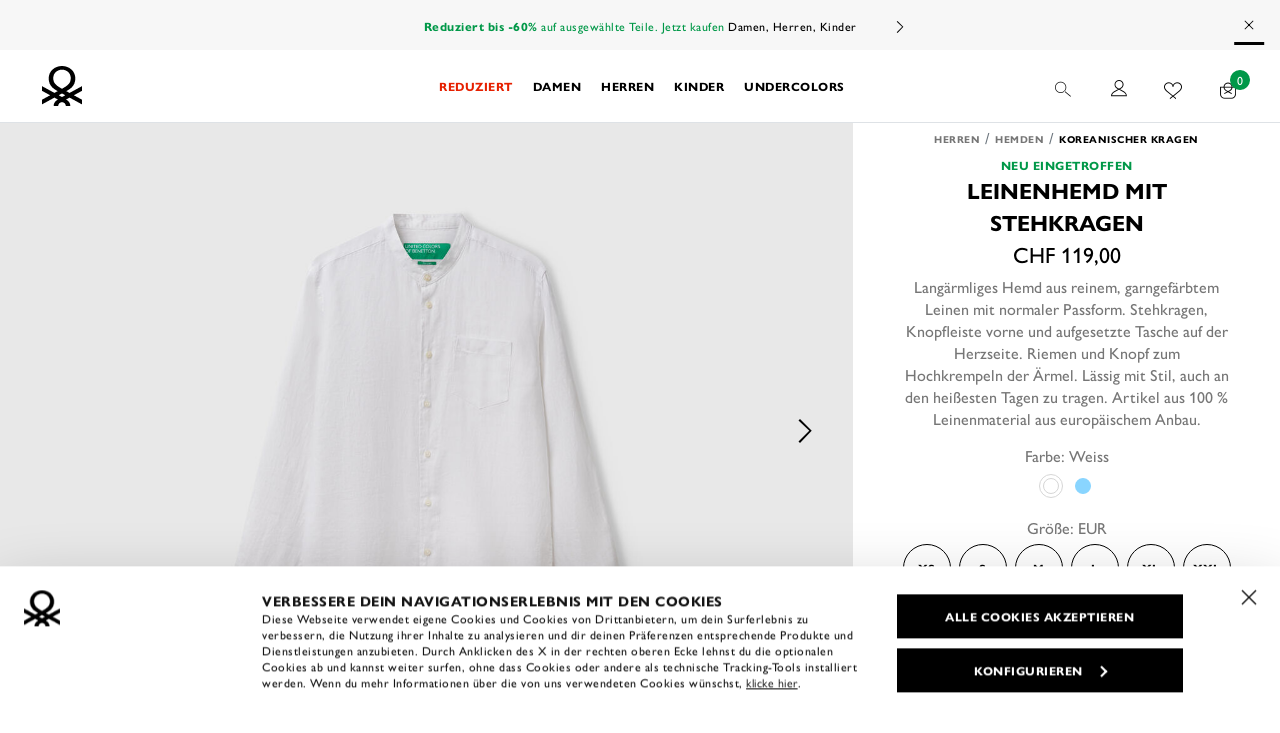

--- FILE ---
content_type: text/html;charset=UTF-8
request_url: https://ch.benetton.com/de/leinenhemd-mit-stehkragen-weiss-5BKU5QL08_101.html
body_size: 45295
content:
<!DOCTYPE html>
<html lang="de" data-publicpath="/on/demandware.static/Sites-UCB_en-Site/-/de_CH/v1768350536598/" class="page-Product-Show" data-action="product-show">
<head>


<link rel="stylesheet" href="/on/demandware.static/Sites-UCB_en-Site/-/de_CH/v1768350536598/css/app.css" />



    <link rel="preload" as="image" href="https://ch.benetton.com/dw/image/v2/BBSF_PRD/on/demandware.static/-/Sites-ucb-master/default/dw52d32ed8/images/Full_PDP_h/06_26P_5BKU5QL08_101_FS.jpg?sw=768&amp;sh=1024"/>

    <link rel="preload" as="image" href="https://ch.benetton.com/dw/image/v2/BBSF_PRD/on/demandware.static/-/Sites-ucb-master/default/dw52d32ed8/images/Full_PDP_h/06_26P_5BKU5QL08_101_FS.jpg?sw=720&amp;sh=960"/>


<link rel="preconnect" href="https://use.typekit.net"/>
<link rel="preconnect" href="https://p.typekit.net" />
<link rel="preload" as="style" href="https://use.typekit.net/ptd3rhu.css"/>

<link rel="preload" as="font" href="https://ch.benetton.com/on/demandware.static/Sites-UCB_en-Site/-/default/dw65b9ffd8/fonts/primeicons.woff2" type="font/woff2" crossorigin />
<link rel="preload" as="font" href="https://ch.benetton.com/on/demandware.static/Sites-UCB_en-Site/-/default/dw649caf0b/fonts/Project-Icon.woff2" type="font/woff2" crossorigin />

<script>
  
  window.__injF = function() {if (window.__inj) {document.write(window.__inj);delete window.__inj;}}
  window.__inj && window.__injF();
</script>


  <script>
    window.__dl = {"head":{"pageCategory":"detail","siteVersion":"4.77.9","statusCode":"200","ecommerce":{"currencyCode":"CHF","detail":{"products":[{"name":"linen short with mandarin collar","id":"5bku5ql08_101","brand":"men","category":"men/shirts/mandarincollar","variant":"white","dimension23":"26p","dimension39":"c","dimension38":"new-arrival","price":"119","dimension15":"not-sale","dimension16":0,"dimension17":100,"dimension18":"","dimension69":"ucb"}]}},"categoryLevelFirst":"menshirts","categoryLevelSecond":"FIRST_PRODUCT","pageSection":""},"pageload":null};
    var dataLayer = window.__dl && window.__dl.head && [].concat(window.__dl.head);
    
    // // keep this line
var dataLayerPersonalData = {"userId":"","loginState":"false","mailMd5":"","mailSHA256":"","email":"","device":"d","endlessAisle":"false","registeredNewsletter":"false","registeredSito":"false","Registeredservices":"","weatherisActive":"false","weatherCondition":"","experience":"customersch_everyone_unregistered","pageCountry":"CH","pageLanguage":"de","firstName":"","lastName":"","phoneNumber":"","postalCode":"","city":"","country":"","entity":"ch.benetton.com","isMobileApp":false};
for(var key in dataLayerPersonalData) {
  dataLayer[0][key] = dataLayerPersonalData[key]
};
  </script>





  <script>
    var ag = "MEN",
      co = "; " + document.cookie,
      n = "; g_cat=",
      ca = co.indexOf(n) >= 0 ? co.split(n)[1].split(";")[0] : '',
      gs = [ag],
      d = new Date();
    if (ca && ca.length) {
      gs = ca.split('|');
      var g = gs[gs.length - 1];
      if (g != ag) {
        gs.push(ag);
        gs.length > 11 && gs.shift();
      }
    }
    d.setTime(d.getTime() + 5 * 365 * 24 * 60 * 60 * 1000);
    document.cookie = "g_cat=" + gs.join('|') + ";expires=" + d.toUTCString() + ";path=/";
  </script>




  <!-- Anti-flicker snippet (recommended)  -->
<style>.async-hide { opacity: 0 !important} </style> <script>(function(a,s,y,n,c,h,i,d,e){s.className+=' '+y;h.start=1*new Date; h.end=i=function(){s.className=s.className.replace(RegExp(' ?'+y),'')}; (a[n]=a[n]||[]).hide=h;setTimeout(function(){i();h.end=null},c);h.timeout=c; })(window,document.documentElement,'async-hide','dataLayer',4000, {'GTM-P2XGR4M':true});</script>

<!-- Modified Analytics tracking code with Optimize plugin -->
<script> (function(i,s,o,g,r,a,m){i['GoogleAnalyticsObject']=r;i[r]=i[r]||function(){ (i[r].q=i[r].q||[]).push(arguments)},i[r].l=1*new Date();a=s.createElement(o), m=s.getElementsByTagName(o)[0];a.async=1;a.src=g;m.parentNode.insertBefore(a,m) })(window,document,'script','https://www.google-analytics.com/analytics.js','ga'); ga('create', 'UA-10692049-1', 'auto');
ga('require', 'GTM-P2XGR4M');
</script>

<!-- Google Tag Manager -->
<script>(function(w,d,s,l,i){w[l]=w[l]||[];w[l].push({'gtm.start':
new Date().getTime(),event:'gtm.js'});var f=d.getElementsByTagName(s)[0],
j=d.createElement(s),dl=l!='dataLayer'?'&l='+l:'';j.async=true;j.src=
'https://www.googletagmanager.com/gtm.js?id='+i+dl+ '&gtm_auth=YmSMGIPS7C3xyOsKetKXEA&gtm_preview=env-167&gtm_cookies_win=x';f.parentNode.insertBefore(j,f);
})(window,document,'script','dataLayer','GTM-W2W9KS');</script>
<!-- End Google Tag Manager -->

<!-- Bing Webmaster Tools Verification -->
<meta name="msvalidate.01" content="F4FF9B98594AEDB783A2D68DEA15FFE0" />
<!-- End Bing Webmaster Tools Verification -->










<script>
  
  window.locale= "de_CH";
  window.currencyCode= "CHF";
</script>




  <script src="/on/demandware.static/Sites-UCB_en-Site/-/de_CH/v1768350536598/js/main.js" defer=""></script>

  <script src="https://maps.googleapis.com/maps/api/js?libraries=places&amp;key=AIzaSyDQDSF5kE9YpTNACCvgpQ6SEYXCRUvhoJI&amp;region=CH" defer=""></script>

  <script src="/on/demandware.static/Sites-UCB_en-Site/-/de_CH/v1768350536598/js/components.js" defer=""></script>

  <script src="/on/demandware.static/Sites-UCB_en-Site/-/de_CH/v1768350536598/js/productDetail.js" defer=""></script>





<script type="text/javascript">
	//<![CDATA[
	(function() {
		function riskifiedBeaconLoad() {
			
			var store_domain = 'UCB_en.com';
			var session_id = 'nZyzuQ-_TIlk9E4QNh_KF6UvYYjlfMqzJyg=';
			var url = ('https:' == document.location.protocol ? 'https://'
					: 'http://')
					+ "beacon.riskified.com?shop="
					+ store_domain
					+ "&sid="
					+ session_id;
			var s = document.createElement('script');
			s.type = 'text/javascript';
			s.async = true;
			s.src = url;
			var x = document.getElementsByTagName('script')[0];
			x.parentNode.insertBefore(s, x);
		}
		if (window.attachEvent)
			window.attachEvent('onload', riskifiedBeaconLoad)
		else
			window.addEventListener('load', riskifiedBeaconLoad, false);
	})();
	//]]>
</script>
<meta charset=UTF-8>

<meta http-equiv="x-ua-compatible" content="ie=edge">

<meta name="viewport" content="width=device-width, initial-scale=1">









  <title>
    Leinenhemd mit Stehkragen - Weiss | Benetton
  </title>


<meta name="description" content="Lang&auml;rmliges Hemd aus reinem, garngef&auml;rbtem Leinen mit normaler Passform. Stehkragen, Knopfleiste vorne und aufgesetzte Tasche auf der Herzseite. Riemen und Knopf zum Hochkrempeln der &Auml;rmel. L&auml;ssig mit Stil, auch an den hei&szlig;esten Tagen zu tragen. Artikel aus 100 % Leinenmaterial aus europ&auml;ischem Anbau." />
<meta property="og:title" content="Leinenhemd mit Stehkragen - Weiss | Benetton" />
<meta property="og:description" content="Lang&auml;rmliges Hemd aus reinem, garngef&auml;rbtem Leinen mit normaler Passform. Stehkragen, Knopfleiste vorne und aufgesetzte Tasche auf der Herzseite. Riemen und Knopf zum Hochkrempeln der &Auml;rmel. L&auml;ssig mit Stil, auch an den hei&szlig;esten Tagen zu tragen. Artikel aus 100 % Leinenmaterial aus europ&auml;ischem Anbau." />


  
        <meta property="og:locale" content="de_CH">
  

  
        <meta property="og:image" content="">
  

  
        <meta property="og:site_name" content="United Colors of Benetton">
  

  
        <meta property="og:type" content="website">
  

  
        <meta property="fb:page_id" content="252783278545229">
  

  
        <meta property="fb:pages" content="252783278545229">
  

  
    <meta name="twitter:card" content="summary">
  

  
    <meta name="twitter:account_id" content="23959878">
  

  
    <meta name="twitter:site" content="@benetton">
  




  
    <link rel="publisher" content="https://plus.google.com/114560509028590450613" />
  
    <link rel="canonical" href="https://ch.benetton.com/de/leinenhemd-mit-stehkragen-weiss-5BKU5QL08_101.html" />
  
    <link rel="alternate" hreflang="en-AU" href="https://world.benetton.com/linen-short-with-mandarin-collar-weiss-5BKU5QL08_101.html" />
  
    <link rel="alternate" hreflang="de-DE" href="https://de.benetton.com/leinenhemd-mit-stehkragen-weiss-5BKU5QL08_101.html" />
  
    <link rel="alternate" hreflang="de-AT" href="https://at.benetton.com/leinenhemd-mit-stehkragen-weiss-5BKU5QL08_101.html" />
  
    <link rel="alternate" hreflang="en-BE" href="https://be.benetton.com/linen-short-with-mandarin-collar-weiss-5BKU5QL08_101.html" />
  
    <link rel="alternate" hreflang="fr-BE" href="https://be.benetton.com/fr/chemise-en-lin-a-col-mao-weiss-5BKU5QL08_101.html" />
  
    <link rel="alternate" hreflang="de-BE" href="https://be.benetton.com/de/leinenhemd-mit-stehkragen-weiss-5BKU5QL08_101.html" />
  
    <link rel="alternate" hreflang="en-BG" href="https://bg.benetton.com/linen-short-with-mandarin-collar-weiss-5BKU5QL08_101.html" />
  
    <link rel="alternate" hreflang="en-CZ" href="https://cz.benetton.com/linen-short-with-mandarin-collar-weiss-5BKU5QL08_101.html" />
  
    <link rel="alternate" hreflang="en-HR" href="https://hr.benetton.com/linen-short-with-mandarin-collar-weiss-5BKU5QL08_101.html" />
  
    <link rel="alternate" hreflang="en-DK" href="https://dk.benetton.com/linen-short-with-mandarin-collar-weiss-5BKU5QL08_101.html" />
  
    <link rel="alternate" hreflang="es-ES" href="https://es.benetton.com/camisa-de-lino-con-cuello-mao-weiss-5BKU5QL08_101.html" />
  
    <link rel="alternate" hreflang="en-EE" href="https://ee.benetton.com/linen-short-with-mandarin-collar-weiss-5BKU5QL08_101.html" />
  
    <link rel="alternate" hreflang="en-FI" href="https://fi.benetton.com/linen-short-with-mandarin-collar-weiss-5BKU5QL08_101.html" />
  
    <link rel="alternate" hreflang="fr-FR" href="https://fr.benetton.com/chemise-en-lin-a-col-mao-weiss-5BKU5QL08_101.html" />
  
    <link rel="alternate" hreflang="el-GR" href="https://gr.benetton.com/poykamiso-apo-lino-me-giaka-mao-weiss-5BKU5QL08_101.html" />
  
    <link rel="alternate" hreflang="en-GR" href="https://gr.benetton.com/en/linen-short-with-mandarin-collar-weiss-5BKU5QL08_101.html" />
  
    <link rel="alternate" hreflang="en-IE" href="https://ie.benetton.com/linen-short-with-mandarin-collar-weiss-5BKU5QL08_101.html" />
  
    <link rel="alternate" hreflang="it-IT" href="https://it.benetton.com/camicia-in-lino-con-collo-alla-coreana-weiss-5BKU5QL08_101.html" />
  
    <link rel="alternate" hreflang="fr-LU" href="https://lu.benetton.com/chemise-en-lin-a-col-mao-weiss-5BKU5QL08_101.html" />
  
    <link rel="alternate" hreflang="en-LU" href="https://lu.benetton.com/en/linen-short-with-mandarin-collar-weiss-5BKU5QL08_101.html" />
  
    <link rel="alternate" hreflang="en-LV" href="https://lv.benetton.com/linen-short-with-mandarin-collar-weiss-5BKU5QL08_101.html" />
  
    <link rel="alternate" hreflang="en-LT" href="https://lt.benetton.com/linen-short-with-mandarin-collar-weiss-5BKU5QL08_101.html" />
  
    <link rel="alternate" hreflang="en-NL" href="https://nl.benetton.com/linen-short-with-mandarin-collar-weiss-5BKU5QL08_101.html" />
  
    <link rel="alternate" hreflang="en-PL" href="https://pl.benetton.com/linen-short-with-mandarin-collar-weiss-5BKU5QL08_101.html" />
  
    <link rel="alternate" hreflang="pt-PT" href="https://pt.benetton.com/camisa-em-linho-com-gola-coreana-weiss-5BKU5QL08_101.html" />
  
    <link rel="alternate" hreflang="en-SK" href="https://sk.benetton.com/linen-short-with-mandarin-collar-weiss-5BKU5QL08_101.html" />
  
    <link rel="alternate" hreflang="en-SI" href="https://si.benetton.com/linen-short-with-mandarin-collar-weiss-5BKU5QL08_101.html" />
  
    <link rel="alternate" hreflang="en-SE" href="https://se.benetton.com/linen-short-with-mandarin-collar-weiss-5BKU5QL08_101.html" />
  
    <link rel="alternate" hreflang="en-CH" href="https://ch.benetton.com/linen-short-with-mandarin-collar-weiss-5BKU5QL08_101.html" />
  
    <link rel="alternate" hreflang="it-CH" href="https://ch.benetton.com/it/camicia-in-lino-con-collo-alla-coreana-weiss-5BKU5QL08_101.html" />
  
    <link rel="alternate" hreflang="de-CH" href="https://ch.benetton.com/de/leinenhemd-mit-stehkragen-weiss-5BKU5QL08_101.html" />
  
    <link rel="alternate" hreflang="fr-CH" href="https://ch.benetton.com/fr/chemise-en-lin-a-col-mao-weiss-5BKU5QL08_101.html" />
  
    <link rel="alternate" hreflang="en-GB" href="https://gb.benetton.com/linen-short-with-mandarin-collar-weiss-5BKU5QL08_101.html" />
  
    <link rel="alternate" hreflang="en-US" href="https://world.benetton.com/linen-short-with-mandarin-collar-weiss-5BKU5QL08_101.html" />
  
    <link rel="alternate" hreflang="es-US" href="https://world.benetton.com/es/camisa-de-lino-con-cuello-mao-weiss-5BKU5QL08_101.html" />
  
    <link rel="alternate" hreflang="es" href="https://world.benetton.com/es/camisa-de-lino-con-cuello-mao-weiss-5BKU5QL08_101.html" />
  
    <link rel="alternate" hreflang="es-BO" href="https://la.benetton.com/camisa-de-lino-con-cuello-mao-weiss-5BKU5QL08_101.html" />
  
    <link rel="alternate" hreflang="es-CL" href="https://la.benetton.com/camisa-de-lino-con-cuello-mao-weiss-5BKU5QL08_101.html" />
  
    <link rel="alternate" hreflang="es-PY" href="https://la.benetton.com/camisa-de-lino-con-cuello-mao-weiss-5BKU5QL08_101.html" />
  
    <link rel="alternate" hreflang="es-PE" href="https://la.benetton.com/camisa-de-lino-con-cuello-mao-weiss-5BKU5QL08_101.html" />
  
    <link rel="alternate" hreflang="es-UY" href="https://la.benetton.com/camisa-de-lino-con-cuello-mao-weiss-5BKU5QL08_101.html" />
  
    <link rel="alternate" hreflang="en" href="https://world.benetton.com/linen-short-with-mandarin-collar-weiss-5BKU5QL08_101.html" />
  


  
    <script type="application/ld+json">
      {
  "@context": "http://schema.org",
  "@type": "BreadcrumbList",
  "itemListElement": [
    {
      "@type": "ListItem",
      "position": 1,
      "item": {
        "@id": "https://ch.benetton.com/de/herren/",
        "name": "Herren",
        "image": null
      }
    },
    {
      "@type": "ListItem",
      "position": 2,
      "item": {
        "@id": "https://ch.benetton.com/de/hemden-herren/",
        "name": "Hemden",
        "image": null
      }
    },
    {
      "@type": "ListItem",
      "position": 3,
      "item": {
        "@id": "https://ch.benetton.com/de/hemden-herren-koreanischer-kragen/",
        "name": "Koreanischer Kragen",
        "image": null
      }
    },
    {
      "@type": "ListItem",
      "position": 4,
      "item": {
        "@id": "https://ch.benetton.com/de/leinenhemd-mit-stehkragen-weiss-5BKU5QL08_101.html",
        "name": "Leinenhemd mit Stehkragen",
        "image": null
      }
    }
  ]
}
    </script>
  
    <script type="application/ld+json">
      {
  "@context": "http://schema.org",
  "@type": "Product",
  "name": "Leinenhemd mit Stehkragen",
  "sku": "5BKU5QL08_101",
  "image": "https://ch.benetton.com/on/demandware.static/-/Sites-ucb-master/default/dwe3f3b7ef/images/Full_generic/06_26P_5BKU5QL08_101_FS.jpg",
  "brand": {
    "@type": "Brand",
    "name": "United Colors of Benetton"
  },
  "description": "100 % Leinen; Abgerundeter Boden; Passe auf der Rückseite",
  "offers": {
    "@type": "Offer",
    "priceCurrency": "CHF",
    "price": 119,
    "itemCondition": "https://schema.org/NewCondition",
    "availability": "https://schema.org/InStock",
    "priceValidUntil": "2999-12-31",
    "url": "https://ch.benetton.com/de/leinenhemd-mit-stehkragen-weiss-5BKU5QL08_101.html",
    "shippingDetails": {
      "@type": "OfferShippingDetails",
      "shippingRate": {
        "@type": "MonetaryAmount",
        "value": "12.00",
        "currency": "CHF"
      },
      "shippingDestination": {
        "@type": "DefinedRegion",
        "addressCountry": "CH"
      }
    }
  }
}
    </script>
  


<link rel="icon" type="image/png" href="/on/demandware.static/Sites-UCB_en-Site/-/default/dwe879854a/images/favicons/favicon-512x512.png" sizes="196x196" />
<link rel="icon" type="image/png" href="/on/demandware.static/Sites-UCB_en-Site/-/default/dwcdd28f82/images/favicons/favicon-32x32.png" sizes="32x32" />
<link rel="icon" type="image/png" href="/on/demandware.static/Sites-UCB_en-Site/-/default/dwe1461dce/images/favicons/favicon-16x16.png" sizes="16x16" />
<link rel="icon" href="/on/demandware.static/Sites-UCB_en-Site/-/default/dwa02e4c4f/images/favicons/favicon.ico" />




<style>
  @font-face {
    font-family: 'Project-Icon';
    src: url('https://ch.benetton.com/on/demandware.static/Sites-UCB_en-Site/-/default/dw649caf0b/fonts/Project-Icon.woff2') format("woff2");
    font-display: swap;
  }

  @font-face {
      font-family: 'primeicons';
      src: url('https://ch.benetton.com/on/demandware.static/Sites-UCB_en-Site/-/default/dw65b9ffd8/fonts/primeicons.woff2') format("woff2");
      font-display: swap;
  }
</style>









<script type="text/javascript">//<!--
/* <![CDATA[ (head-active_data.js) */
var dw = (window.dw || {});
dw.ac = {
    _analytics: null,
    _events: [],
    _category: "",
    _searchData: "",
    _anact: "",
    _anact_nohit_tag: "",
    _analytics_enabled: "true",
    _timeZone: "Europe/Rome",
    _capture: function(configs) {
        if (Object.prototype.toString.call(configs) === "[object Array]") {
            configs.forEach(captureObject);
            return;
        }
        dw.ac._events.push(configs);
    },
	capture: function() { 
		dw.ac._capture(arguments);
		// send to CQ as well:
		if (window.CQuotient) {
			window.CQuotient.trackEventsFromAC(arguments);
		}
	},
    EV_PRD_SEARCHHIT: "searchhit",
    EV_PRD_DETAIL: "detail",
    EV_PRD_RECOMMENDATION: "recommendation",
    EV_PRD_SETPRODUCT: "setproduct",
    applyContext: function(context) {
        if (typeof context === "object" && context.hasOwnProperty("category")) {
        	dw.ac._category = context.category;
        }
        if (typeof context === "object" && context.hasOwnProperty("searchData")) {
        	dw.ac._searchData = context.searchData;
        }
    },
    setDWAnalytics: function(analytics) {
        dw.ac._analytics = analytics;
    },
    eventsIsEmpty: function() {
        return 0 == dw.ac._events.length;
    }
};
/* ]]> */
// -->
</script>
<script type="text/javascript">//<!--
/* <![CDATA[ (head-cquotient.js) */
var CQuotient = window.CQuotient = {};
CQuotient.clientId = 'bbsf-UCB_en';
CQuotient.realm = 'BBSF';
CQuotient.siteId = 'UCB_en';
CQuotient.instanceType = 'prd';
CQuotient.locale = 'de_CH';
CQuotient.fbPixelId = '__UNKNOWN__';
CQuotient.activities = [];
CQuotient.cqcid='';
CQuotient.cquid='';
CQuotient.cqeid='';
CQuotient.cqlid='';
CQuotient.apiHost='api.cquotient.com';
/* Turn this on to test against Staging Einstein */
/* CQuotient.useTest= true; */
CQuotient.useTest = ('true' === 'false');
CQuotient.initFromCookies = function () {
	var ca = document.cookie.split(';');
	for(var i=0;i < ca.length;i++) {
	  var c = ca[i];
	  while (c.charAt(0)==' ') c = c.substring(1,c.length);
	  if (c.indexOf('cqcid=') == 0) {
		CQuotient.cqcid=c.substring('cqcid='.length,c.length);
	  } else if (c.indexOf('cquid=') == 0) {
		  var value = c.substring('cquid='.length,c.length);
		  if (value) {
		  	var split_value = value.split("|", 3);
		  	if (split_value.length > 0) {
			  CQuotient.cquid=split_value[0];
		  	}
		  	if (split_value.length > 1) {
			  CQuotient.cqeid=split_value[1];
		  	}
		  	if (split_value.length > 2) {
			  CQuotient.cqlid=split_value[2];
		  	}
		  }
	  }
	}
}
CQuotient.getCQCookieId = function () {
	if(window.CQuotient.cqcid == '')
		window.CQuotient.initFromCookies();
	return window.CQuotient.cqcid;
};
CQuotient.getCQUserId = function () {
	if(window.CQuotient.cquid == '')
		window.CQuotient.initFromCookies();
	return window.CQuotient.cquid;
};
CQuotient.getCQHashedEmail = function () {
	if(window.CQuotient.cqeid == '')
		window.CQuotient.initFromCookies();
	return window.CQuotient.cqeid;
};
CQuotient.getCQHashedLogin = function () {
	if(window.CQuotient.cqlid == '')
		window.CQuotient.initFromCookies();
	return window.CQuotient.cqlid;
};
CQuotient.trackEventsFromAC = function (/* Object or Array */ events) {
try {
	if (Object.prototype.toString.call(events) === "[object Array]") {
		events.forEach(_trackASingleCQEvent);
	} else {
		CQuotient._trackASingleCQEvent(events);
	}
} catch(err) {}
};
CQuotient._trackASingleCQEvent = function ( /* Object */ event) {
	if (event && event.id) {
		if (event.type === dw.ac.EV_PRD_DETAIL) {
			CQuotient.trackViewProduct( {id:'', alt_id: event.id, type: 'raw_sku'} );
		} // not handling the other dw.ac.* events currently
	}
};
CQuotient.trackViewProduct = function(/* Object */ cqParamData){
	var cq_params = {};
	cq_params.cookieId = CQuotient.getCQCookieId();
	cq_params.userId = CQuotient.getCQUserId();
	cq_params.emailId = CQuotient.getCQHashedEmail();
	cq_params.loginId = CQuotient.getCQHashedLogin();
	cq_params.product = cqParamData.product;
	cq_params.realm = cqParamData.realm;
	cq_params.siteId = cqParamData.siteId;
	cq_params.instanceType = cqParamData.instanceType;
	cq_params.locale = CQuotient.locale;
	
	if(CQuotient.sendActivity) {
		CQuotient.sendActivity(CQuotient.clientId, 'viewProduct', cq_params);
	} else {
		CQuotient.activities.push({activityType: 'viewProduct', parameters: cq_params});
	}
};
/* ]]> */
// -->
</script>



<script>
window.apiroot = "/on/demandware.store/Sites-UCB_en-Site/de_CH";
</script>
<script type="text/javascript">
  var wishlistIds = "".split('|');
</script>
</head>
<body class="" data-weather="none">

<!-- Google Tag Manager (noscript) -->
<noscript><iframe src="https://www.googletagmanager.com/ns.html?id=GTM-W2W9KS&gtm_auth=YmSMGIPS7C3xyOsKetKXEA&gtm_preview=env-167&gtm_cookies_win=x"
height="0" width="0" style="display:none;visibility:hidden"></iframe></noscript>
<!-- End Google Tag Manager (noscript) -->


<div class="page" data-action="Product-Show" data-querystring="pid=5BKU5QL08_101" data-user="guest">






<div class="modal fade" id="removeProductModal" tabindex="-1" role="dialog" aria-modal="true" aria-labelledby="removeProductLineItemModal">
  <div class="modal-dialog" role="document">
    <div class="modal-content">
      <div class="modal-header delete-confirmation-header">
        <span role="heading" aria-level="2" class="modal-title text-m d-block" id="removeProductLineItemModal">M&ouml;chtest du das Produkt entfernen?</span>
        <button type="button" class="close icon icon-close" data-dismiss="modal" aria-label="Close"></button>
      </div>
      <div class="modal-body delete-confirmation-body">
        Bist du sicher, dass du dieses Produkt aus dem Warenkorb entfernen m&ouml;chtest?
        <p class="product-to-remove"></p>
      </div>
      <div class="modal-footer flex-row">
        <div class="col-12 col-md-6 button-container">
          <button type="button" class="btn btn-secondary-c" data-dismiss="modal">L&ouml;schen</button>
        </div>
        <div class="col-12 col-md-6 button-container">
          <button type="button" class="btn btn-primary-c cart-delete-confirmation-btn"
            data-dismiss="modal">
            Ja
          </button>
        </div>
      </div>
    </div>
  </div>
</div>
<div class="modal fade" id="removeBundleModal" tabindex="-1" role="dialog" aria-modal="true" aria-labelledby="removeBundleLineItemModal">
  <div class="modal-dialog" role="document">
    <div class="modal-content">
      <div class="modal-header delete-confirmation-header">
        <span role="heading" aria-level="2" class="modal-title text-m d-block" id="removeBundleLineItemModal">heading.remove.bundle.confirmation.modal</span>
        <button type="button" class="close icon icon-close" data-dismiss="modal" aria-label="Close"></button>
      </div>
      <div class="modal-body delete-confirmation-body">
        msg.remove.bundle.confirmation.modal
        <p class="bundle-to-remove"></p>
      </div>
      <div class="modal-footer flex-row">
        <div class="col-12 col-md-6">
          <button type="button" class="mb-2 btn btn-secondary-c" data-dismiss="modal">L&ouml;schen</button>
        </div>
        <div class="col-12 col-md-6">
          <button type="button" class="btn btn-primary-c cart-delete-bundle-confirmation-btn"
            data-dismiss="modal">
            Ja
          </button>
        </div>
      </div>
    </div>
  </div>
</div>


<header class="header-main">
	<a href="#maincontent" class="skip" aria-label="Skip to main content">Skip to main content</a>
<a href="#footercontent" class="skip" aria-label="Skip to footer content">Skip to footer content</a>
    
  

		<div class="header-banner slide-up bg-grey1 text-green d-none">
			<div class="container">
				

  <div class="lazyload"><div style="max-width:500px;" id="banner-carousel-carouselBanner" class="banner-carousel-wrapper ">
  <style>
    :root {
  --banner-carousel-max-height: 50px;
}

.banner-carousel-wrapper{
  max-height: var(--banner-carousel-max-height);
}

.banner-carousel-wrapper .slick-slide{
  max-height: calc(var(--banner-carousel-max-height) - 10px);
}
  </style>


	
  <style>
    :root {
  --banner-carousel-max-height: 50px;
}

.banner-carousel-wrapper{
  max-height: var(--banner-carousel-max-height);
}

.banner-carousel-wrapper .slick-slide{
  max-height: calc(var(--banner-carousel-max-height) - 10px);
}
  </style>

<div data-slick="{&quot;infinite&quot;:true,&quot;autoplay&quot;:true,&quot;autoplaySpeed&quot;:4000,&quot;adaptiveWidth&quot;:true,&quot;swipeToSlide&quot;:true,&quot;pauseOnHover&quot;:false,&quot;pauseOnFocus&quot;:false,&quot;nextArrow&quot;:&quot;&lt;button type=\&quot;button\&quot; class=\&quot;slick-next\&quot;&gt;Next&lt;/button&gt;&quot;,&quot;prevArrow&quot;:&quot;&quot;,&quot;responsive&quot;:[{&quot;breakpoint&quot;:768,&quot;settings&quot;:{&quot;autoplay&quot;:true,&quot;speed&quot;:4000,&quot;infinite&quot;:true,&quot;adaptiveWidth&quot;:true,&quot;swipeToSlide&quot;:true,&quot;pauseOnHover&quot;:false,&quot;pauseOnFocus&quot;:false,&quot;nextArrow&quot;:&quot;&lt;button type=\&quot;button\&quot; class=\&quot;slick-next\&quot;&gt;Next&lt;/button&gt;&quot;,&quot;prevArrow&quot;:&quot;&quot;}},{&quot;breakpoint&quot;:600,&quot;settings&quot;:{&quot;autoplay&quot;:true,&quot;infinite&quot;:true,&quot;speed&quot;:4000,&quot;adaptiveWidth&quot;:true,&quot;swipeToSlide&quot;:true,&quot;pauseOnHover&quot;:false,&quot;pauseOnFocus&quot;:false,&quot;nextArrow&quot;:&quot;&lt;button type=\&quot;button\&quot; class=\&quot;slick-next\&quot;&gt;Next&lt;/button&gt;&quot;,&quot;prevArrow&quot;:&quot;&quot;}}]}" class="carousel banner-carousel"><div class="experience-component experience-utils-component_string_activable">
	
    <span class="d-block spacer-bottom-0 text-unset text-xxs primary text-no-transform color-green "
        >
        <a href="/newsletter/newsletter.html" style="color:#009848">Melde dich zu unserem Newsletter an und entdecke im Voraus unsere Neuheiten und Werbeaktionen.</a>
      </span>


</div><div class="experience-component experience-utils-component_string_activable">
	
    <span class="d-block spacer-bottom-0 text-unset text-xxs primary text-no-transform color-green "
        >
        <strong>Reduziert bis -60% </strong>auf ausgewählte Teile. Jetzt kaufen <a href="/l/sale.html">Damen, Herren, Kinder</a>

      </span>


</div><div class="experience-component experience-utils-component_string_activable">
	
    <span class="d-block spacer-bottom-0 text-unset text-xxs primary text-no-transform color-green "
        >
        Aufgrund der zahlreichen Bestellungen, könnte sich die Lieferung leicht verzögern. Wir danken dir für deine Geduld.
      </span>


</div><div class="experience-component experience-utils-component_string_activable">
	
    <span class="d-block spacer-bottom-0 text-unset text-xxs primary text-no-transform color-green "
        href=https://ch.benetton.com/de/l/klarna.html>
        Neu! Jetzt shoppen. Und mit <a href="/l/klarna.html">Klarna</a> in drei Raten ohne Zinsen zahlen.
      </span>


</div><div class="experience-component experience-utils-component_string_activable"></div><div class="experience-component experience-utils-component_string_activable"></div><div class="experience-component experience-utils-component_string_activable"></div><div class="experience-component experience-utils-component_string_activable"></div><div class="experience-component experience-utils-component_string_activable"></div><div class="experience-component experience-utils-component_string_activable"></div></div>
		<div class="close-button">
			<button type="submit" class="btn btn-link" aria-label="Close promo banner">
				<i class="icon-close" aria-hidden="true"></i>
			</button>
		</div>

</div></div>

			</div>
		</div>

	<nav>
		<div class="header-primary container">
			<div class="d-flex flex-row ">
				<a class="logo-home" href="/de/" title="Benetton">
					<span class="sr-only">Homepage</span>
					<span class="d-none d-md-block">
	          
            <svg id="logo-desktop" aria-hidden="true" class="" width="40" height="40" viewBox="0 0 56 56" fill="none"
                 xmlns="http://www.w3.org/2000/svg">
              <path
				              d="M27.9923 31.8727C20.0955 27.4929 15.7476 24.3578 15.7476 16.9199C15.7476 9.69704 21.5704 5.13282 27.9923 5.13282C34.4296 5.11745 40.2524 9.68167 40.2524 16.9045C40.2524 24.3578 35.8892 27.4775 27.9923 31.8727ZM27.9923 43.4907L23.3833 40.955L27.9923 38.4347L32.6014 40.955L27.9923 43.4907ZM56 28.1844L38.6085 37.697C38.6085 37.697 35.4436 35.9605 33.9995 35.1767C37.656 33.0406 46.6743 29.0911 46.6743 17.2887C46.659 7.20746 38.2091 0 27.9923 0C17.7909 0 9.34101 7.20746 9.34101 17.258C9.34101 29.0757 18.344 33.0099 22.0159 35.146C20.5564 35.9451 17.4069 37.6663 17.4069 37.6663L0 28.1844V34.7464L11.3844 40.9704L0 47.1943V53.7563L17.3761 44.2437C17.3761 44.2437 20.7561 46.0878 22.231 46.9023C18.2058 49.4226 16.3314 52.0659 16.3314 56H22.6305C22.6305 53.034 25.0272 50.6367 27.9923 50.6367C30.9575 50.6367 33.3542 53.034 33.3542 56H39.6532C39.6532 52.0505 37.7789 49.4072 33.7536 46.9023C35.2439 46.0878 38.6085 44.2437 38.6085 44.2437L55.9846 53.7563V47.1943L44.6003 40.9704L55.9846 34.7464V28.1844H56Z"
				              fill="black"/>
            </svg>
          </span>
					<span class="d-md-none d-block">
            <svg id="logo-mobile" aria-hidden="true" class="" width="56" height="56" viewBox="0 0 56 56" fill="none"
                 xmlns="http://www.w3.org/2000/svg">
              <path
				              d="M27.9923 31.8727C20.0955 27.4929 15.7476 24.3578 15.7476 16.9199C15.7476 9.69704 21.5704 5.13282 27.9923 5.13282C34.4296 5.11745 40.2524 9.68167 40.2524 16.9045C40.2524 24.3578 35.8892 27.4775 27.9923 31.8727ZM27.9923 43.4907L23.3833 40.955L27.9923 38.4347L32.6014 40.955L27.9923 43.4907ZM56 28.1844L38.6085 37.697C38.6085 37.697 35.4436 35.9605 33.9995 35.1767C37.656 33.0406 46.6743 29.0911 46.6743 17.2887C46.659 7.20746 38.2091 0 27.9923 0C17.7909 0 9.34101 7.20746 9.34101 17.258C9.34101 29.0757 18.344 33.0099 22.0159 35.146C20.5564 35.9451 17.4069 37.6663 17.4069 37.6663L0 28.1844V34.7464L11.3844 40.9704L0 47.1943V53.7563L17.3761 44.2437C17.3761 44.2437 20.7561 46.0878 22.231 46.9023C18.2058 49.4226 16.3314 52.0659 16.3314 56H22.6305C22.6305 53.034 25.0272 50.6367 27.9923 50.6367C30.9575 50.6367 33.3542 53.034 33.3542 56H39.6532C39.6532 52.0505 37.7789 49.4072 33.7536 46.9023C35.2439 46.0878 38.6085 44.2437 38.6085 44.2437L55.9846 53.7563V47.1943L44.6003 40.9704L55.9846 34.7464V28.1844H56Z"
				              fill="black"/>
            </svg>
          </span>
				</a>
                
                

                

                

                

                







<div id="menu" class="main-menu-content"><div class="content-menu-item content-menu-item-1-liv">











<a role="button" id="-reduziert-menu-trigger" href="https://ch.benetton.com/de/l/sale.html" target="_self" data-gtm-label2=" REDUZIERT" class="menu-item menu-item-1-liv js-menu-item " style="color:#e62000" aria-haspopup="true" aria-expanded="false" aria-controls="-reduziert-menu-target">
<span style="background: ">
 REDUZIERT
</span>
</a>


<div role="menu" id="-reduziert-menu-target" data-trigger="-reduziert-menu-trigger" aria-labelledby="-reduziert-menu-trigger" class="megamenu menu-mobile-section">
<div class="menu-section-title-mobile">
<a href="#" class="icon-arrow" aria-label="back" tabindex="-1"></a>
<span class="menu-section-title"> REDUZIERT</span>
</div>
<div class="content-menu-item-see-all">
<a href="https://ch.benetton.com/de/l/sale.html" class="menu-item-see-all d-none" tabindex="-1" aria-hidden="true">See all</a>
</div>
<div class=" megamenu-container"><div class="">


  <div class="lazyload"><div class="row">








<div class="menu-section-close">
<button class="btn btn-close close-menu">
<i class="icon icon-close" aria-hidden="true"></i>
<span class="sr-only">Close menu {0}</span>
</button>
</div>
<div class="col-12 col-lg ">
<div class="content-col-items"><div class="col-items">








<div class="content-item-link content-item-title">

<a href="https://ch.benetton.com/de/damen-sale/"  class="menu-item menu-item-3-liv " role="menuitem">DAMEN SALE</a>

</div>
<div class="content-items-3-liv menu-mobile-section">
<div class="menu-section-title-mobile">
<a href="#" class="icon-arrow"  aria-label="back" role="menuitem" tabindex="-1"></a>
<span class="menu-section-title">DAMEN SALE</span>
</div>

<div class="content-menu-item-see-all content-menu-item-see-all-no-padding">
<a href="https://ch.benetton.com/de/damen-sale/" class="menu-item-see-all d-none" role="menuitem" tabindex="-1">See all</a>
</div>

<div class="content-item-link"><div class="experience-component experience-menu_megamenu_item">








<div class="d-flex flex-row">

</div></div><div class="experience-component experience-menu_megamenu_item">








<div class="d-flex flex-row">

<a href="https://ch.benetton.com/de/maentel-jacken-damen-sale/" class="menu-item menu-item-4-liv" data-gtm-label2="women-jacketsandcoats-sale" style="">
 Jacken und M&auml;ntel
</a>


</div></div><div class="experience-component experience-menu_megamenu_item">








<div class="d-flex flex-row">

<a href="https://ch.benetton.com/de/pullover-pullis-damen-sale/" class="menu-item menu-item-4-liv" data-gtm-label2="women-jumpersandknitwear-sale" style="">
 Strickware
</a>


</div></div><div class="experience-component experience-menu_megamenu_item">








<div class="d-flex flex-row">

<a href="https://ch.benetton.com/de/kleider-damen-jumpsuits-sale/" class="menu-item menu-item-4-liv" data-gtm-label2="women-dressesandjumpsuits-sale" style="">
 Kleider und Jumpsuits
</a>


</div></div><div class="experience-component experience-menu_megamenu_item">








<div class="d-flex flex-row">

<a href="https://ch.benetton.com/de/blusen-tuniken-damen-sale/" class="menu-item menu-item-4-liv" data-gtm-label2="women-shirtsandblouses-sale" style="">
 Blusen und Tuniken
</a>


</div></div><div class="experience-component experience-menu_megamenu_item">








<div class="d-flex flex-row">

<a href="https://ch.benetton.com/de/rocke-sale/" class="menu-item menu-item-4-liv" data-gtm-label2="women-skirts-sale" style="">
 R&ouml;cke
</a>


</div></div><div class="experience-component experience-menu_megamenu_item">








<div class="d-flex flex-row">

<a href="https://ch.benetton.com/de/jeans-damen-sale/" class="menu-item menu-item-4-liv" data-gtm-label2="women-jeans-sale" style="">
 Jeans
</a>


</div></div><div class="experience-component experience-menu_megamenu_item">








<div class="d-flex flex-row">

<a href="https://ch.benetton.com/de/hosen-damen-sale/" class="menu-item menu-item-4-liv" data-gtm-label2="women-trousersandchinos-sale" style="">
 Hosen und Chinos
</a>


</div></div><div class="experience-component experience-menu_megamenu_item">








<div class="d-flex flex-row">

<a href="https://ch.benetton.com/de/loungewear-damen-sale/" class="menu-item menu-item-4-liv" data-gtm-label2="women-loungewear-sale" style="">
 Loungewear
</a>


</div></div><div class="experience-component experience-menu_megamenu_item">








<div class="d-flex flex-row">

<a href="https://ch.benetton.com/de/damen-sale/" class="menu-item menu-item-4-liv" data-gtm-label2="women-sale" style="">
Alles anzeigen
</a>


</div></div></div>
</div></div></div>
</div>
<div class="col-12 col-lg ">
<div class="content-col-items"><div class="col-items">








<div class="content-item-link content-item-title">

<a href="https://ch.benetton.com/de/herren-sale/"  class="menu-item menu-item-3-liv " role="menuitem">HERREN SALE</a>

</div>
<div class="content-items-3-liv menu-mobile-section">
<div class="menu-section-title-mobile">
<a href="#" class="icon-arrow"  aria-label="back" role="menuitem" tabindex="-1"></a>
<span class="menu-section-title">HERREN SALE</span>
</div>

<div class="content-menu-item-see-all content-menu-item-see-all-no-padding">
<a href="https://ch.benetton.com/de/herren-sale/" class="menu-item-see-all d-none" role="menuitem" tabindex="-1">See all</a>
</div>

<div class="content-item-link"><div class="experience-component experience-menu_megamenu_item">








<div class="d-flex flex-row">

</div></div><div class="experience-component experience-menu_megamenu_item">








<div class="d-flex flex-row">

<a href="https://ch.benetton.com/de/maentel-jacken-herren-sale/" class="menu-item menu-item-4-liv" data-gtm-label2="men-jacketsandcoats-sale" style="">
 Jacken und M&auml;ntel
</a>


</div></div><div class="experience-component experience-menu_megamenu_item">








<div class="d-flex flex-row">

<a href="https://ch.benetton.com/de/pullover-pullis-herren-sale/" class="menu-item menu-item-4-liv" data-gtm-label2="men-jumpersandknitwear-sale" style="">
 Strickwaren &amp; Strickjacken
</a>


</div></div><div class="experience-component experience-menu_megamenu_item">








<div class="d-flex flex-row">

<a href="https://ch.benetton.com/de/polos-herren-sale/" class="menu-item menu-item-4-liv" data-gtm-label2="men-poloshirts-sale" style="">
 Poloshirts
</a>


</div></div><div class="experience-component experience-menu_megamenu_item">








<div class="d-flex flex-row">

<a href="https://ch.benetton.com/de/hemden-herren-sale/" class="menu-item menu-item-4-liv" data-gtm-label2="men-shirts-sale" style="">
 Hemden
</a>


</div></div><div class="experience-component experience-menu_megamenu_item">








<div class="d-flex flex-row">

<a href="https://ch.benetton.com/de/sweatshirts-herren-sale/" class="menu-item menu-item-4-liv" data-gtm-label2="men-sweatshirts-sale" style="">
 Sweatshirts
</a>


</div></div><div class="experience-component experience-menu_megamenu_item">








<div class="d-flex flex-row">

<a href="https://ch.benetton.com/de/hosen-chinos-herren-sale/" class="menu-item menu-item-4-liv" data-gtm-label2="men-trousersandchinos-sale" style="">
 Hosen und Chinos
</a>


</div></div><div class="experience-component experience-menu_megamenu_item">








<div class="d-flex flex-row">

<a href="https://ch.benetton.com/de/unterwaesche-herren-pyjamas-sale/" class="menu-item menu-item-4-liv" data-gtm-label2="men-underwearandpyjamas-sale" style="">
 Unterw&auml;sche und Pyjamas
</a>


</div></div><div class="experience-component experience-menu_megamenu_item">








<div class="d-flex flex-row">

<a href="https://ch.benetton.com/de/herren-sale/" class="menu-item menu-item-4-liv" data-gtm-label2="men-sale" style="">
Alles anzeigen
</a>


</div></div></div>
</div></div></div>
</div>
<div class="col-12 col-lg ">
<div class="content-col-items"><div class="col-items">








<div class="content-item-link content-item-title">

<a href="https://ch.benetton.com/de/jungen-sale/"  class="menu-item menu-item-3-liv " role="menuitem">Reduziert Jungen</a>

</div>
<div class="content-items-3-liv menu-mobile-section">
<div class="menu-section-title-mobile">
<a href="#" class="icon-arrow"  aria-label="back" role="menuitem" tabindex="-1"></a>
<span class="menu-section-title">Reduziert Jungen</span>
</div>

<div class="content-menu-item-see-all content-menu-item-see-all-no-padding">
<a href="https://ch.benetton.com/de/jungen-sale/" class="menu-item-see-all d-none" role="menuitem" tabindex="-1">See all</a>
</div>

<div class="content-item-link"><div class="experience-component experience-menu_megamenu_item">








<div class="d-flex flex-row">

<a href="https://ch.benetton.com/de/jacken-maentel-jungen-sale/" class="menu-item menu-item-4-liv" data-gtm-label2="kids-boys414years-sale" style="">
 Jacken und M&auml;ntel
</a>


</div></div><div class="experience-component experience-menu_megamenu_item">








<div class="d-flex flex-row">

<a href="https://ch.benetton.com/de/sweatshirts-jungen-sets-sale/" class="menu-item menu-item-4-liv" data-gtm-label2="kids-boys414years-sale" style="">
 Sweatshirts und Sets
</a>


</div></div><div class="experience-component experience-menu_megamenu_item">








<div class="d-flex flex-row">

<a href="https://ch.benetton.com/de/hosen-jeans-jungen-sale/" class="menu-item menu-item-4-liv" data-gtm-label2="kids-boys414years-sale" style="">
 Hosen und Jeans
</a>


</div></div><div class="experience-component experience-menu_megamenu_item">








<div class="d-flex flex-row">

<a href="https://ch.benetton.com/de/pullover-pullis-jungen-sale/" class="menu-item menu-item-4-liv" data-gtm-label2="kids-boys414years-sale" style="">
 Strickware
</a>


</div></div><div class="experience-component experience-menu_megamenu_item">








<div class="d-flex flex-row">

<a href="https://ch.benetton.com/de/jungen-sale/" class="menu-item menu-item-4-liv" data-gtm-label2="kids-boys414years-sale" style="">
Alles anzeigen
</a>


</div></div></div>
</div></div><div class="col-items">








<div class="content-item-link content-item-title">

<a href="https://ch.benetton.com/de/baby-jungen-sale/"  class="menu-item menu-item-3-liv " role="menuitem">Reduziert Baby-Jungen </a>

</div>
<div class="content-items-3-liv menu-mobile-section">
<div class="menu-section-title-mobile">
<a href="#" class="icon-arrow"  aria-label="back" role="menuitem" tabindex="-1"></a>
<span class="menu-section-title">Reduziert Baby-Jungen </span>
</div>

<div class="content-menu-item-see-all content-menu-item-see-all-no-padding">
<a href="https://ch.benetton.com/de/baby-jungen-sale/" class="menu-item-see-all d-none" role="menuitem" tabindex="-1">See all</a>
</div>

<div class="content-item-link"><div class="experience-component experience-menu_megamenu_item">








<div class="d-flex flex-row">

<a href="https://ch.benetton.com/de/jacken-maentel-baby-jungen-sale/" class="menu-item menu-item-4-liv" data-gtm-label2="kids-boys3months4years-sale" style="">
 Jacken und M&auml;ntel
</a>


</div></div><div class="experience-component experience-menu_megamenu_item">








<div class="d-flex flex-row">

<a href="https://ch.benetton.com/de/sweatshirts-baby-jungen-sets-sale/" class="menu-item menu-item-4-liv" data-gtm-label2="kids-boys3months4years-sale" style="">
 Sweatshirts und Sets
</a>


</div></div><div class="experience-component experience-menu_megamenu_item">








<div class="d-flex flex-row">

<a href="https://ch.benetton.com/de/hosen-sweat-baby-jungen-sale/" class="menu-item menu-item-4-liv" data-gtm-label2="kids-boys3months4years-sale" style="">
 Hosen aus Sweatstoff
</a>


</div></div><div class="experience-component experience-menu_megamenu_item">








<div class="d-flex flex-row">

<a href="https://ch.benetton.com/de/pullover-pullis-baby-jungen-sale/" class="menu-item menu-item-4-liv" data-gtm-label2="kids-boys3months4years-sale" style="">
 Strickware
</a>


</div></div><div class="experience-component experience-menu_megamenu_item">








<div class="d-flex flex-row">

<a href="https://ch.benetton.com/de/baby-jungen-sale/" class="menu-item menu-item-4-liv" data-gtm-label2="kids-boys3months4years-sale" style="">
Alles anzeigen
</a>


</div></div></div>
</div></div></div>
</div>
<div class="col-12 col-lg ">
<div class="content-col-items"><div class="col-items">








<div class="content-item-link content-item-title">

<a href="https://ch.benetton.com/de/maedchen-sale/"  class="menu-item menu-item-3-liv " role="menuitem">Reduziert: M&auml;dchen </a>

</div>
<div class="content-items-3-liv menu-mobile-section">
<div class="menu-section-title-mobile">
<a href="#" class="icon-arrow"  aria-label="back" role="menuitem" tabindex="-1"></a>
<span class="menu-section-title">Reduziert: M&auml;dchen </span>
</div>

<div class="content-menu-item-see-all content-menu-item-see-all-no-padding">
<a href="https://ch.benetton.com/de/maedchen-sale/" class="menu-item-see-all d-none" role="menuitem" tabindex="-1">See all</a>
</div>

<div class="content-item-link"><div class="experience-component experience-menu_megamenu_item">








<div class="d-flex flex-row">

<a href="https://ch.benetton.com/de/jacken-maentel-maedchen-sale/" class="menu-item menu-item-4-liv" data-gtm-label2="kids-girls414years-sale" style="">
 Jacken und M&auml;ntel
</a>


</div></div><div class="experience-component experience-menu_megamenu_item">








<div class="d-flex flex-row">

<a href="https://ch.benetton.com/de/sweatshirts-maedchen-sets-sale/" class="menu-item menu-item-4-liv" data-gtm-label2="kids-girls414years-sale" style="">
 Sweatshirts und Sets
</a>


</div></div><div class="experience-component experience-menu_megamenu_item">








<div class="d-flex flex-row">

<a href="https://ch.benetton.com/de/hosen-jeans-maedchen-sale/" class="menu-item menu-item-4-liv" data-gtm-label2="kids-girls414years-sale" style="">
 Hosen und Jeans
</a>


</div></div><div class="experience-component experience-menu_megamenu_item">








<div class="d-flex flex-row">

<a href="https://ch.benetton.com/de/pullover-pullis-maedchen-sale/" class="menu-item menu-item-4-liv" data-gtm-label2="kids-girls414years-sale" style="">
 Strickware
</a>


</div></div><div class="experience-component experience-menu_megamenu_item">








<div class="d-flex flex-row">

<a href="https://ch.benetton.com/de/maedchen-sale/" class="menu-item menu-item-4-liv" data-gtm-label2="kids-girls414years-sale" style="">
Alles anzeigen
</a>


</div></div></div>
</div></div><div class="col-items">








<div class="content-item-link content-item-title">

<a href="https://ch.benetton.com/de/baby-maedchen-sale/"  class="menu-item menu-item-3-liv " role="menuitem">Reduziert: Baby-M&auml;dchen</a>

</div>
<div class="content-items-3-liv menu-mobile-section">
<div class="menu-section-title-mobile">
<a href="#" class="icon-arrow"  aria-label="back" role="menuitem" tabindex="-1"></a>
<span class="menu-section-title">Reduziert: Baby-M&auml;dchen</span>
</div>

<div class="content-menu-item-see-all content-menu-item-see-all-no-padding">
<a href="https://ch.benetton.com/de/baby-maedchen-sale/" class="menu-item-see-all d-none" role="menuitem" tabindex="-1">See all</a>
</div>

<div class="content-item-link"><div class="experience-component experience-menu_megamenu_item">








<div class="d-flex flex-row">

<a href="https://ch.benetton.com/de/jacken-maentel-baby-maedchen-sale/" class="menu-item menu-item-4-liv" data-gtm-label2="kids-girls3months4years-sale" style="">
 Jacken und M&auml;ntel
</a>


</div></div><div class="experience-component experience-menu_megamenu_item">








<div class="d-flex flex-row">

<a href="https://ch.benetton.com/de/sweatshirts-baby-maedchen-sets-sale/" class="menu-item menu-item-4-liv" data-gtm-label2="kids-girls3months4years-sale" style="">
 Sweatshirts und Sets
</a>


</div></div><div class="experience-component experience-menu_megamenu_item">








<div class="d-flex flex-row">

<a href="https://ch.benetton.com/de/hosen-jeans-baby-maedchen-sale/" class="menu-item menu-item-4-liv" data-gtm-label2="kids-girls3months4years-sale" style="">
 Hosen und Jeans
</a>


</div></div><div class="experience-component experience-menu_megamenu_item">








<div class="d-flex flex-row">

<a href="https://ch.benetton.com/de/pullover-pullis-baby-maedchen-sale/" class="menu-item menu-item-4-liv" data-gtm-label2="kids-girls3months4years-sale" style="">
 Strickware
</a>


</div></div><div class="experience-component experience-menu_megamenu_item">








<div class="d-flex flex-row">

<a href="https://ch.benetton.com/de/baby-maedchen-sale/" class="menu-item menu-item-4-liv" data-gtm-label2="kids-girls3months4years-sale" style="">
Alles anzeigen
</a>


</div></div></div>
</div></div></div>
</div>
<div class="col-12 col-lg d-lg-none d-xl-block">
<div class="content-col-items"><div class="col-items">








<div class="content-item-link content-item-title">

<a href="https://ch.benetton.com/de/newborn-sale/"  class="menu-item menu-item-3-liv " role="menuitem">Reduziert Newborn</a>

</div>
<div class="content-items-3-liv menu-mobile-section">
<div class="menu-section-title-mobile">
<a href="#" class="icon-arrow"  aria-label="back" role="menuitem" tabindex="-1"></a>
<span class="menu-section-title">Reduziert Newborn</span>
</div>

<div class="content-menu-item-see-all content-menu-item-see-all-no-padding">
<a href="https://ch.benetton.com/de/newborn-sale/" class="menu-item-see-all d-none" role="menuitem" tabindex="-1">See all</a>
</div>

<div class="content-item-link"><div class="experience-component experience-menu_megamenu_item">








<div class="d-flex flex-row">

<a href="https://ch.benetton.com/de/jacken-maentel-newborn-sale/" class="menu-item menu-item-4-liv" data-gtm-label2="kids-baby018months-sale" style="">
 M&auml;ntel und Jacken
</a>


</div></div><div class="experience-component experience-menu_megamenu_item">








<div class="d-flex flex-row">

<a href="https://ch.benetton.com/de/bodys-strampler-newborn-sale/" class="menu-item menu-item-4-liv" data-gtm-label2="kids-baby018months-sale" style="">
 Bodys und Strampler
</a>


</div></div><div class="experience-component experience-menu_megamenu_item">








<div class="d-flex flex-row">

<a href="https://ch.benetton.com/de/latzhosen-strampler-newborn-sale/" class="menu-item menu-item-4-liv" data-gtm-label2="kids-baby018months-sale" style="">
 Sets und Latzhosen
</a>


</div></div><div class="experience-component experience-menu_megamenu_item">








<div class="d-flex flex-row">

<a href="https://ch.benetton.com/de/sweatshirts-t-shirts-newborn-sale/" class="menu-item menu-item-4-liv" data-gtm-label2="kids-baby018months-sale" style="">
 Sweatshirts und T-Shirts
</a>


</div></div><div class="experience-component experience-menu_megamenu_item">








<div class="d-flex flex-row">

<a href="https://ch.benetton.com/de/newborn-sale/" class="menu-item menu-item-4-liv" data-gtm-label2="kids-baby018months-sale" style="">
Alles anzeigen
</a>


</div></div></div>
</div></div></div>
</div>
</div></div>
</div></div>
</div>



</div><div class="content-menu-item content-menu-item-1-liv">











<a role="button" id="damen-menu-trigger" href="https://ch.benetton.com/de/damen/" target="_self" data-gtm-label2="WOMEN" class="menu-item menu-item-1-liv js-menu-item " style="" aria-haspopup="true" aria-expanded="false" aria-controls="damen-menu-target">
<span style="background: ">
Damen
</span>
</a>


<div role="menu" id="damen-menu-target" data-trigger="damen-menu-trigger" aria-labelledby="damen-menu-trigger" class="megamenu menu-mobile-section">
<div class="menu-section-title-mobile">
<a href="#" class="icon-arrow" aria-label="back" tabindex="-1"></a>
<span class="menu-section-title">Damen</span>
</div>
<div class="content-menu-item-see-all">
<a href="https://ch.benetton.com/de/damen/" class="menu-item-see-all d-none" tabindex="-1" aria-hidden="true">See all</a>
</div>
<div class=" megamenu-container"><div class="px-0">
  <style>
    .main-menu-content .content-menu-item .megamenu .megamenu-container .includible-component .row{align-items: flex-start;}
  </style>



  <div class="lazyload"><div class="row">








<div class="menu-section-close">
<button class="btn btn-close close-menu">
<i class="icon icon-close" aria-hidden="true"></i>
<span class="sr-only">Close menu {0}</span>
</button>
</div>
<div class="col-12 col-lg ">
<div class="content-col-items"></div>
</div>
<div class="col-12 col-lg ">
<div class="content-col-items"><div class="col-items">








<div class="content-item-link content-item-title">

<a href="https://ch.benetton.com/de/damen-sale/"  class="menu-item menu-item-3-liv no-tab" role="menuitem">Reduziert</a>

</div>
<div class="content-items-3-liv menu-mobile-section">
<div class="menu-section-title-mobile">
<a href="#" class="icon-arrow"  aria-label="back" role="menuitem" tabindex="-1"></a>
<span class="menu-section-title">Reduziert</span>
</div>

<div class="content-menu-item-see-all content-menu-item-see-all-no-padding">
<a href="https://ch.benetton.com/de/damen-sale/" class="menu-item-see-all d-none" role="menuitem" tabindex="-1">See all</a>
</div>

<div class="content-item-link"></div>
</div></div><div class="col-items">








<div class="content-item-link content-item-title">

<a href="https://ch.benetton.com/de/damen-neu-eingetroffen/"  class="menu-item menu-item-3-liv no-tab" role="menuitem">Neu eingetroffen </a>

</div>
<div class="content-items-3-liv menu-mobile-section">
<div class="menu-section-title-mobile">
<a href="#" class="icon-arrow"  aria-label="back" role="menuitem" tabindex="-1"></a>
<span class="menu-section-title">Neu eingetroffen </span>
</div>

<div class="content-menu-item-see-all content-menu-item-see-all-no-padding">
<a href="https://ch.benetton.com/de/damen-neu-eingetroffen/" class="menu-item-see-all d-none" role="menuitem" tabindex="-1">See all</a>
</div>

<div class="content-item-link"></div>
</div></div><div class="col-items">








<div class="content-item-link content-item-title">


<span  class="menu-item menu-item-3-liv ">BEKLEIDUNG</span>


</div>
<div class="content-items-3-liv menu-mobile-section">
<div class="menu-section-title-mobile">
<a href="#" class="icon-arrow"  aria-label="back" role="menuitem" tabindex="-1"></a>
<span class="menu-section-title">BEKLEIDUNG</span>
</div>

<div class="content-item-link"><div class="experience-component experience-menu_megamenu_item">








<div class="d-flex flex-row">

<a href="https://ch.benetton.com/de/maentel-jacken-damen/" class="menu-item menu-item-4-liv" data-gtm-label2="women-jacketsandcoats" style="">
Jacken und M&auml;ntel
</a>


</div></div><div class="experience-component experience-menu_megamenu_item">








<div class="d-flex flex-row">

<a href="https://ch.benetton.com/de/daunenjacken-damen/" class="menu-item menu-item-4-liv" data-gtm-label2="women-pufferjacketsandcoats" style="">
Daunenjacken
</a>


</div></div><div class="experience-component experience-menu_megamenu_item">








<div class="d-flex flex-row">

<a href="https://ch.benetton.com/de/pullover-pullis-damen/" class="menu-item menu-item-4-liv" data-gtm-label2="women-jumpersandknitwear" style="">
Strickware
</a>


</div></div><div class="experience-component experience-menu_megamenu_item">








<div class="d-flex flex-row">

<a href="https://ch.benetton.com/de/sweatshirts-damen/" class="menu-item menu-item-4-liv" data-gtm-label2="women-sweatshirts" style="">
Sweatshirts
</a>


</div></div><div class="experience-component experience-menu_megamenu_item">








<div class="d-flex flex-row">

<a href="https://ch.benetton.com/de/blusen-tuniken-damen/" class="menu-item menu-item-4-liv" data-gtm-label2="women-shirtsandblouses" style="">
Blusen und Tuniken
</a>


</div></div><div class="experience-component experience-menu_megamenu_item">








<div class="d-flex flex-row">

<a href="https://ch.benetton.com/de/tops-t-shirts-damen/" class="menu-item menu-item-4-liv" data-gtm-label2="women-tshirtsandtops" style="">
T-Shirts und Tops
</a>


</div></div><div class="experience-component experience-menu_megamenu_item">








<div class="d-flex flex-row">

<a href="https://ch.benetton.com/de/kleider-damen-jumpsuits/" class="menu-item menu-item-4-liv" data-gtm-label2="women-dressesandjumpsuits" style="">
Kleider und Jumpsuits
</a>


</div></div><div class="experience-component experience-menu_megamenu_item">








<div class="d-flex flex-row">

<a href="https://ch.benetton.com/de/rocke/" class="menu-item menu-item-4-liv" data-gtm-label2="women-skirts" style="">
R&ouml;cke
</a>


</div></div><div class="experience-component experience-menu_megamenu_item">








<div class="d-flex flex-row">

<a href="https://ch.benetton.com/de/hosen-damen/" class="menu-item menu-item-4-liv" data-gtm-label2="women-trousersandchinos" style="">
Hosen und Chinos
</a>


</div></div><div class="experience-component experience-menu_megamenu_item">








<div class="d-flex flex-row">

<a href="https://ch.benetton.com/de/jeans-damen/" class="menu-item menu-item-4-liv" data-gtm-label2="women-jeans" style="">
Jeans
</a>


</div></div><div class="experience-component experience-menu_megamenu_item">








<div class="d-flex flex-row">

</div></div><div class="experience-component experience-menu_megamenu_item">








<div class="d-flex flex-row">

</div></div><div class="experience-component experience-menu_megamenu_item">








<div class="d-flex flex-row">

</div></div><div class="experience-component experience-menu_megamenu_item">








<div class="d-flex flex-row">

</div></div><div class="experience-component experience-menu_megamenu_item">








<div class="d-flex flex-row">

</div></div><div class="experience-component experience-menu_megamenu_item">








<div class="d-flex flex-row">

</div></div><div class="experience-component experience-menu_megamenu_item">








<div class="d-flex flex-row">

</div></div><div class="experience-component experience-menu_megamenu_item">








<div class="d-flex flex-row">

</div></div><div class="experience-component experience-menu_megamenu_item">








<div class="d-flex flex-row">

</div></div><div class="experience-component experience-menu_megamenu_item">








<div class="d-flex flex-row">

</div></div><div class="experience-component experience-menu_megamenu_item">








<div class="d-flex flex-row">

</div></div></div>
</div></div></div>
</div>
<div class="col-12 col-lg ">
<div class="content-col-items"><div class="col-items">








<div class="content-item-link content-item-title">

<a href="https://ch.benetton.com/de/accessoires-schuhe-damen/"  class="menu-item menu-item-3-liv no-tab" role="menuitem">Accessoires und Schuhe</a>

</div>
<div class="content-items-3-liv menu-mobile-section">
<div class="menu-section-title-mobile">
<a href="#" class="icon-arrow"  aria-label="back" role="menuitem" tabindex="-1"></a>
<span class="menu-section-title">Accessoires und Schuhe</span>
</div>

<div class="content-menu-item-see-all content-menu-item-see-all-no-padding">
<a href="https://ch.benetton.com/de/accessoires-schuhe-damen/" class="menu-item-see-all d-none" role="menuitem" tabindex="-1">See all</a>
</div>

<div class="content-item-link"></div>
</div></div><div class="col-items">








<div class="content-item-link content-item-title">


<span  class="menu-item menu-item-3-liv ">UNTERW&Auml;SCHE</span>


</div>
<div class="content-items-3-liv menu-mobile-section">
<div class="menu-section-title-mobile">
<a href="#" class="icon-arrow"  aria-label="back" role="menuitem" tabindex="-1"></a>
<span class="menu-section-title">UNTERW&Auml;SCHE</span>
</div>

<div class="content-item-link"><div class="experience-component experience-menu_megamenu_item">








<div class="d-flex flex-row">

<a href="https://ch.benetton.com/de/loungewear-damen/" class="menu-item menu-item-4-liv" data-gtm-label2="women-loungewear" style="">
Loungewear
</a>


</div></div><div class="experience-component experience-menu_megamenu_item">








<div class="d-flex flex-row">

<a href="https://ch.benetton.com/de/unterwaesche-damen/" class="menu-item menu-item-4-liv" data-gtm-label2="women-underwearandpyjamas" style="">
Unterw&auml;sche und Pyjamas
</a>


</div></div></div>
</div></div><div class="col-items">








<div class="content-item-link content-item-title">

<a href="https://ch.benetton.com/de/damen-best-sellers/"  class="menu-item menu-item-3-liv no-tab" role="menuitem">Best Sellers</a>

</div>
<div class="content-items-3-liv menu-mobile-section">
<div class="menu-section-title-mobile">
<a href="#" class="icon-arrow"  aria-label="back" role="menuitem" tabindex="-1"></a>
<span class="menu-section-title">Best Sellers</span>
</div>

<div class="content-menu-item-see-all content-menu-item-see-all-no-padding">
<a href="https://ch.benetton.com/de/damen-best-sellers/" class="menu-item-see-all d-none" role="menuitem" tabindex="-1">See all</a>
</div>

<div class="content-item-link"></div>
</div></div><div class="col-items">








<div class="content-item-link content-item-title">

<a href="https://ch.benetton.com/de/ikonische-strickware-damen/"  class="menu-item menu-item-3-liv " role="menuitem">Ikonische Strickware</a>

</div>
<div class="content-items-3-liv menu-mobile-section">
<div class="menu-section-title-mobile">
<a href="#" class="icon-arrow"  aria-label="back" role="menuitem" tabindex="-1"></a>
<span class="menu-section-title">Ikonische Strickware</span>
</div>

<div class="content-menu-item-see-all content-menu-item-see-all-no-padding">
<a href="https://ch.benetton.com/de/ikonische-strickware-damen/" class="menu-item-see-all d-none" role="menuitem" tabindex="-1">See all</a>
</div>

<div class="content-item-link"><div class="experience-component experience-menu_megamenu_item">








<div class="d-flex flex-row">

<a href="https://ch.benetton.com/de/pullover-cashmere-damen/" class="menu-item menu-item-4-liv" data-gtm-label2="editorial_women-iconicknitwear-cashmere" style="">
Cashmere
</a>


</div></div><div class="experience-component experience-menu_megamenu_item">








<div class="d-flex flex-row">

<a href="https://ch.benetton.com/de/pullover-merinowolle-damen/" class="menu-item menu-item-4-liv" data-gtm-label2="editorial_women-iconicknitwear-merinowool" style="">
Merinowolle
</a>


</div></div><div class="experience-component experience-menu_megamenu_item">








<div class="d-flex flex-row">

<a href="https://ch.benetton.com/de/pullover-shetlandwolle-damen/" class="menu-item menu-item-4-liv" data-gtm-label2="editorial_women-iconicknitwear-shetlandwool" style="">
Shetlandwolle
</a>


</div></div><div class="experience-component experience-menu_megamenu_item">








<div class="d-flex flex-row">

<a href="https://ch.benetton.com/de/pullover-trikot-baumwolle-damen/" class="menu-item menu-item-4-liv" data-gtm-label2="editorial_women-iconicknitwear-tricotcotton" style="">
Trikot-Baumwolle
</a>


</div></div></div>
</div></div></div>
</div>
<div class="col-12 col-lg ">
<div class="content-col-items"><div class="col-items">








<div class="content-item-link content-item-title">


<span  class="menu-item menu-item-3-liv ">INSPIRATIONEN</span>


</div>
<div class="content-items-3-liv menu-mobile-section">
<div class="menu-section-title-mobile">
<a href="#" class="icon-arrow"  aria-label="back" role="menuitem" tabindex="-1"></a>
<span class="menu-section-title">INSPIRATIONEN</span>
</div>

<div class="content-item-link"><div class="experience-component experience-menu_megamenu_item">








<div class="d-flex flex-row">

<a href="https://ch.benetton.com/de/damen-benetton-formula/" class="menu-item menu-item-4-liv" data-gtm-label2="women-formula" style="">
Benetton Formula
</a>


</div></div><div class="experience-component experience-menu_megamenu_item">








<div class="d-flex flex-row">

<a href="https://ch.benetton.com/de/damen-stranger-colors/" class="menu-item menu-item-4-liv" data-gtm-label2="women-stranger-things" style="">
Stranger Colors of Benetton
</a>


</div></div><div class="experience-component experience-menu_megamenu_item">








<div class="d-flex flex-row">

<a href="https://ch.benetton.com/de/bbold-damen/" class="menu-item menu-item-4-liv" data-gtm-label2="editorial_BBold Collection" style="">
BBold Collection
</a>


</div></div><div class="experience-component experience-menu_megamenu_item">








<div class="d-flex flex-row">

<a href="https://ch.benetton.com/de/damen-unsere-basics/" class="menu-item menu-item-4-liv" data-gtm-label2="women-basic" style="">
Unsere Basics
</a>


</div></div><div class="experience-component experience-menu_megamenu_item">








<div class="d-flex flex-row">

<a href="https://ch.benetton.com/de/damen-coordinated-looks/" class="menu-item menu-item-4-liv" data-gtm-label2="women-set-coordinati" style="">
Kombinierte Looks
</a>


</div></div></div>
</div></div><div class="experience-component experience-menu_megamenu_editorial_rectangle">








<div class="editorial-rectangle"></div></div></div>
</div>
<div class="col-12 col-lg ">
<div class="content-col-items"><div class="is-contentasset">


<div class="lazyload">
  
    
    <div class="content-asset lazyload"><!-- dwMarker="content" dwContentID="d7bb4c6f8e8ae6108e0e44df2e" -->
        <div class="menu-card">
   <a href="https://ch.benetton.com/de/damen-sale/" class="menu-card-content " role="menuitem">
      <div class="content-img">
         <picture>
     <img data-src="https://ch.benetton.com/on/demandware.static/-/Library-Sites-BenettonSharedLibrary/default/dw1502e763/01-REDESIGN/MENU/menu-card-SALEFW25-DE-UP60.jpg" alt="null" class="img ls-is-cached lazyloaded" width="480" height="360" src="https://ch.benetton.com/on/demandware.static/-/Library-Sites-BenettonSharedLibrary/default/dw1502e763/01-REDESIGN/MENU/menu-card-SALEFW25-DE-UP60.jpg">
         </picture>
      </div>
      <div class="section-text">
         <div class="content-text" style="background-color: #C9232C;">
            <div class="content-cta">
               <span class="cta" style="color: #FFFFFF; font-weight: bold;">
           JETZT KAUFEN
               </span>
            </div>
         </div>
      </div>
   </a>
</div>
    </div> <!-- End content-asset -->



</div></div><div class="is-contentasset">


<div class="lazyload">
  


</div></div></div>
</div>
</div></div>
</div></div>
</div>



</div><div class="content-menu-item content-menu-item-1-liv">











<a role="button" id="herren-menu-trigger" href="https://ch.benetton.com/de/herren/" target="_self" data-gtm-label2="MEN" class="menu-item menu-item-1-liv js-menu-item " style="" aria-haspopup="true" aria-expanded="false" aria-controls="herren-menu-target">
<span style="background: ">
HERREN
</span>
</a>


<div role="menu" id="herren-menu-target" data-trigger="herren-menu-trigger" aria-labelledby="herren-menu-trigger" class="megamenu menu-mobile-section">
<div class="menu-section-title-mobile">
<a href="#" class="icon-arrow" aria-label="back" tabindex="-1"></a>
<span class="menu-section-title">HERREN</span>
</div>
<div class="content-menu-item-see-all">
<a href="https://ch.benetton.com/de/herren/" class="menu-item-see-all d-none" tabindex="-1" aria-hidden="true">See all</a>
</div>
<div class=" megamenu-container"><div class="px-0">


  <div class="lazyload"><div class="row">








<div class="menu-section-close">
<button class="btn btn-close close-menu">
<i class="icon icon-close" aria-hidden="true"></i>
<span class="sr-only">Close menu {0}</span>
</button>
</div>
<div class="col-12 col-lg ">
<div class="content-col-items"></div>
</div>
<div class="col-12 col-lg ">
<div class="content-col-items"><div class="col-items">








<div class="content-item-link content-item-title">

<a href="https://ch.benetton.com/de/herren-sale/"  class="menu-item menu-item-3-liv no-tab" role="menuitem">Reduziert</a>

</div>
<div class="content-items-3-liv menu-mobile-section">
<div class="menu-section-title-mobile">
<a href="#" class="icon-arrow"  aria-label="back" role="menuitem" tabindex="-1"></a>
<span class="menu-section-title">Reduziert</span>
</div>

<div class="content-menu-item-see-all content-menu-item-see-all-no-padding">
<a href="https://ch.benetton.com/de/herren-sale/" class="menu-item-see-all d-none" role="menuitem" tabindex="-1">See all</a>
</div>

<div class="content-item-link"></div>
</div></div><div class="col-items">








<div class="content-item-link content-item-title">

<a href="https://ch.benetton.com/de/herren-neu-eingetroffen/"  class="menu-item menu-item-3-liv no-tab" role="menuitem">Neu eingetroffen </a>

</div>
<div class="content-items-3-liv menu-mobile-section">
<div class="menu-section-title-mobile">
<a href="#" class="icon-arrow"  aria-label="back" role="menuitem" tabindex="-1"></a>
<span class="menu-section-title">Neu eingetroffen </span>
</div>

<div class="content-menu-item-see-all content-menu-item-see-all-no-padding">
<a href="https://ch.benetton.com/de/herren-neu-eingetroffen/" class="menu-item-see-all d-none" role="menuitem" tabindex="-1">See all</a>
</div>

<div class="content-item-link"></div>
</div></div><div class="col-items">








<div class="content-item-link content-item-title">


<span  class="menu-item menu-item-3-liv ">BEKLEIDUNG</span>


</div>
<div class="content-items-3-liv menu-mobile-section">
<div class="menu-section-title-mobile">
<a href="#" class="icon-arrow"  aria-label="back" role="menuitem" tabindex="-1"></a>
<span class="menu-section-title">BEKLEIDUNG</span>
</div>

<div class="content-item-link"><div class="experience-component experience-menu_megamenu_item">








<div class="d-flex flex-row">

<a href="https://ch.benetton.com/de/maentel-jacken-herren/" class="menu-item menu-item-4-liv" data-gtm-label2="men-jacketsandcoats" style="">
Jacken und M&auml;ntel
</a>


</div></div><div class="experience-component experience-menu_megamenu_item">








<div class="d-flex flex-row">

<a href="https://ch.benetton.com/de/daunenjacken-herren/" class="menu-item menu-item-4-liv" data-gtm-label2="men-pufferjacketsandcoats" style="">
Daunenjacken
</a>


</div></div><div class="experience-component experience-menu_megamenu_item">








<div class="d-flex flex-row">

<a href="https://ch.benetton.com/de/pullover-pullis-herren/" class="menu-item menu-item-4-liv" data-gtm-label2="men-jumpersandknitwear" style="">
Strickware
</a>


</div></div><div class="experience-component experience-menu_megamenu_item">








<div class="d-flex flex-row">

<a href="https://ch.benetton.com/de/sweatshirts-herren/" class="menu-item menu-item-4-liv" data-gtm-label2="men-sweatshirts" style="">
Sweatshirts
</a>


</div></div><div class="experience-component experience-menu_megamenu_item">








<div class="d-flex flex-row">

<a href="https://ch.benetton.com/de/hemden-herren/" class="menu-item menu-item-4-liv" data-gtm-label2="men-shirts" style="">
Hemden
</a>


</div></div><div class="experience-component experience-menu_megamenu_item">








<div class="d-flex flex-row">

<a href="https://ch.benetton.com/de/polos-herren/" class="menu-item menu-item-4-liv" data-gtm-label2="men-poloshirts" style="">
Polos
</a>


</div></div><div class="experience-component experience-menu_megamenu_item">








<div class="d-flex flex-row">

<a href="https://ch.benetton.com/de/t-shirts-herren/" class="menu-item menu-item-4-liv" data-gtm-label2="men-tshirts" style="">
T-Shirts
</a>


</div></div><div class="experience-component experience-menu_megamenu_item">








<div class="d-flex flex-row">

<a href="https://ch.benetton.com/de/hosen-chinos-herren/" class="menu-item menu-item-4-liv" data-gtm-label2="men-trousersandchinos" style="">
Hosen und Chinos
</a>


</div></div><div class="experience-component experience-menu_megamenu_item">








<div class="d-flex flex-row">

<a href="https://ch.benetton.com/de/jeans-herren/" class="menu-item menu-item-4-liv" data-gtm-label2="men-jeans" style="">
Jeans
</a>


</div></div><div class="experience-component experience-menu_megamenu_item">








<div class="d-flex flex-row">

</div></div><div class="experience-component experience-menu_megamenu_item">








<div class="d-flex flex-row">

</div></div><div class="experience-component experience-menu_megamenu_item">








<div class="d-flex flex-row">

</div></div><div class="experience-component experience-menu_megamenu_item">








<div class="d-flex flex-row">

</div></div><div class="experience-component experience-menu_megamenu_item">








<div class="d-flex flex-row">

</div></div><div class="experience-component experience-menu_megamenu_item">








<div class="d-flex flex-row">

</div></div><div class="experience-component experience-menu_megamenu_item">








<div class="d-flex flex-row">

</div></div><div class="experience-component experience-menu_megamenu_item">








<div class="d-flex flex-row">

</div></div><div class="experience-component experience-menu_megamenu_item">








<div class="d-flex flex-row">

</div></div><div class="experience-component experience-menu_megamenu_item">








<div class="d-flex flex-row">

</div></div></div>
</div></div></div>
</div>
<div class="col-12 col-lg ">
<div class="content-col-items"><div class="col-items">








<div class="content-item-link content-item-title">

<a href="https://ch.benetton.com/de/accessoires-schuhe-herren/"  class="menu-item menu-item-3-liv no-tab" role="menuitem">Accessoires und Schuhe</a>

</div>
<div class="content-items-3-liv menu-mobile-section">
<div class="menu-section-title-mobile">
<a href="#" class="icon-arrow"  aria-label="back" role="menuitem" tabindex="-1"></a>
<span class="menu-section-title">Accessoires und Schuhe</span>
</div>

<div class="content-menu-item-see-all content-menu-item-see-all-no-padding">
<a href="https://ch.benetton.com/de/accessoires-schuhe-herren/" class="menu-item-see-all d-none" role="menuitem" tabindex="-1">See all</a>
</div>

<div class="content-item-link"></div>
</div></div><div class="col-items">








<div class="content-item-link content-item-title">


<span  class="menu-item menu-item-3-liv ">UNTERW&Auml;SCHE</span>


</div>
<div class="content-items-3-liv menu-mobile-section">
<div class="menu-section-title-mobile">
<a href="#" class="icon-arrow"  aria-label="back" role="menuitem" tabindex="-1"></a>
<span class="menu-section-title">UNTERW&Auml;SCHE</span>
</div>

<div class="content-item-link"><div class="experience-component experience-menu_megamenu_item">








<div class="d-flex flex-row">

<a href="https://ch.benetton.com/de/loungewear-herren/" class="menu-item menu-item-4-liv" data-gtm-label2="men-loungewear" style="">
Loungewear
</a>


</div></div><div class="experience-component experience-menu_megamenu_item">








<div class="d-flex flex-row">

<a href="https://ch.benetton.com/de/unterwaesche-herren-pyjamas/" class="menu-item menu-item-4-liv" data-gtm-label2="men-underwearandpyjamas" style="">
Unterw&auml;sche und Pyjamas
</a>


</div></div></div>
</div></div><div class="col-items">








<div class="content-item-link content-item-title">

<a href="https://ch.benetton.com/de/herren-best-sellers/"  class="menu-item menu-item-3-liv no-tab" role="menuitem">Best Sellers</a>

</div>
<div class="content-items-3-liv menu-mobile-section">
<div class="menu-section-title-mobile">
<a href="#" class="icon-arrow"  aria-label="back" role="menuitem" tabindex="-1"></a>
<span class="menu-section-title">Best Sellers</span>
</div>

<div class="content-menu-item-see-all content-menu-item-see-all-no-padding">
<a href="https://ch.benetton.com/de/herren-best-sellers/" class="menu-item-see-all d-none" role="menuitem" tabindex="-1">See all</a>
</div>

<div class="content-item-link"></div>
</div></div><div class="col-items">








<div class="content-item-link content-item-title">

<a href="https://ch.benetton.com/de/strickware-ikonische-herren/"  class="menu-item menu-item-3-liv " role="menuitem">Ikonische Strickware</a>

</div>
<div class="content-items-3-liv menu-mobile-section">
<div class="menu-section-title-mobile">
<a href="#" class="icon-arrow"  aria-label="back" role="menuitem" tabindex="-1"></a>
<span class="menu-section-title">Ikonische Strickware</span>
</div>

<div class="content-menu-item-see-all content-menu-item-see-all-no-padding">
<a href="https://ch.benetton.com/de/strickware-ikonische-herren/" class="menu-item-see-all d-none" role="menuitem" tabindex="-1">See all</a>
</div>

<div class="content-item-link"><div class="experience-component experience-menu_megamenu_item">








<div class="d-flex flex-row">

<a href="https://ch.benetton.com/de/pullover-cashmere-herren/" class="menu-item menu-item-4-liv" data-gtm-label2="editorial_men-iconicknitwear-cashmere" style="">
Cashmere
</a>


</div></div><div class="experience-component experience-menu_megamenu_item">








<div class="d-flex flex-row">

<a href="https://ch.benetton.com/de/pullover-merinowolle-herren/" class="menu-item menu-item-4-liv" data-gtm-label2="editorial_men-iconicknitwear-merinowool" style="">
Merinowolle
</a>


</div></div><div class="experience-component experience-menu_megamenu_item">








<div class="d-flex flex-row">

<a href="https://ch.benetton.com/de/pullover-shetlandwolle-herren/" class="menu-item menu-item-4-liv" data-gtm-label2="editorial_men-iconicknitwear-shetlandwool" style="">
Shetlandwolle
</a>


</div></div><div class="experience-component experience-menu_megamenu_item">








<div class="d-flex flex-row">

<a href="https://ch.benetton.com/de/pullover-trikot-baumwolle-herren/" class="menu-item menu-item-4-liv" data-gtm-label2="editorial_men-iconicknitwear-tricotcotton" style="">
Trikot-Baumwolle
</a>


</div></div></div>
</div></div></div>
</div>
<div class="col-12 col-lg ">
<div class="content-col-items"><div class="col-items">








<div class="content-item-link content-item-title">


<span  class="menu-item menu-item-3-liv ">INSPIRATIONEN</span>


</div>
<div class="content-items-3-liv menu-mobile-section">
<div class="menu-section-title-mobile">
<a href="#" class="icon-arrow"  aria-label="back" role="menuitem" tabindex="-1"></a>
<span class="menu-section-title">INSPIRATIONEN</span>
</div>

<div class="content-item-link"><div class="experience-component experience-menu_megamenu_item">








<div class="d-flex flex-row">

<a href="https://ch.benetton.com/de/herren-benetton-formula/" class="menu-item menu-item-4-liv" data-gtm-label2="men-formula" style="">
Benetton Formula
</a>


</div></div><div class="experience-component experience-menu_megamenu_item">








<div class="d-flex flex-row">

<a href="https://ch.benetton.com/de/herren-stranger-colors/" class="menu-item menu-item-4-liv" data-gtm-label2="men-stranger-things" style="">
Stranger Colors of Benetton
</a>


</div></div><div class="experience-component experience-menu_megamenu_item">








<div class="d-flex flex-row">

<a href="https://ch.benetton.com/de/herren-unsere-basics/" class="menu-item menu-item-4-liv" data-gtm-label2="men-basic" style="">
Unsere Basics
</a>


</div></div><div class="experience-component experience-menu_megamenu_item">








<div class="d-flex flex-row">

<a href="https://ch.benetton.com/de/herren-coordinated-looks/" class="menu-item menu-item-4-liv" data-gtm-label2="men-set-coordinati" style="">
Abgestimmte Looks
</a>


</div></div></div>
</div></div><div class="experience-component experience-menu_megamenu_editorial_rectangle">








<div class="editorial-rectangle"></div></div></div>
</div>
<div class="col-12 col-lg ">
<div class="content-col-items"><div class="is-contentasset">


<div class="lazyload">
  
    
    <div class="content-asset lazyload"><!-- dwMarker="content" dwContentID="0abce21a190ef537560e7202d3" -->
        <div class="menu-card">
   <a href="https://ch.benetton.com/de/herren-sale/" class="menu-card-content " role="menuitem">
      <div class="content-img">
         <picture>
     <img data-src="https://ch.benetton.com/on/demandware.static/-/Library-Sites-BenettonSharedLibrary/default/dw1502e763/01-REDESIGN/MENU/menu-card-SALEFW25-DE-UP60.jpg" alt="null" class="img ls-is-cached lazyloaded" width="480" height="360" src="https://ch.benetton.com/on/demandware.static/-/Library-Sites-BenettonSharedLibrary/default/dw1502e763/01-REDESIGN/MENU/menu-card-SALEFW25-DE-UP60.jpg">
         </picture>
      </div>
      <div class="section-text">
         <div class="content-text" style="background-color: #C9232C;">
            <div class="content-cta">
               <span class="cta" style="color: #FFFFFF; font-weight: bold;">
           JETZT KAUFEN
               </span>
            </div>
         </div>
      </div>
   </a>
</div>
    </div> <!-- End content-asset -->



</div></div><div class="is-contentasset">


<div class="lazyload">
  


</div></div></div>
</div>
</div></div>
</div></div>
</div>



</div><div class="content-menu-item content-menu-item-1-liv">











<a role="button" id="kinder-menu-trigger" href="https://ch.benetton.com/de/kinder/" target="_self" data-gtm-label2="KIDS" class="menu-item menu-item-1-liv js-menu-item " style="" aria-haspopup="true" aria-expanded="false" aria-controls="kinder-menu-target">
<span style="background: ">
Kinder
</span>
</a>


<div class="content-items-2-liv menu-mobile-section" role="menu" id="kinder-menu-target" data-trigger="kinder-menu-trigger" aria-labelledby="kinder-menu-trigger">
<div class="menu-section-title-mobile">
<a href="#" class="icon-arrow" aria-label="back" tabindex="-1"></a>
<span class="menu-section-title">
Kinder
</span>
</div>
<div class="content-menu-item-see-all content-menu-item-see-all-no-padding">
<a href="https://ch.benetton.com/de/kinder/" class="menu-item-see-all d-none" tabindex="-1">See all</a>
</div>
<div class=" object-container"><div class="content-menu-item content-menu-item-2-liv">









<a role="button" href="https://ch.benetton.com/de/jungen/" id="jungen-6---14-jahre-menu-trigger" class="menu-item menu-item-2-liv d-flex flex-row" aria-controls="jungen-6---14-jahre-menu-target" aria-haspopup="true" aria-expanded="false" target="_self" data-gtm-label2="KIDS-BOYS414YEARS">
<span class="menu-item-title">Jungen (6 - 14 Jahre)</span>


</a>
<div role="menu" id="jungen-6---14-jahre-menu-target" data-trigger="jungen-6---14-jahre-menu-trigger" aria-labelledby="jungen-6---14-jahre-menu-trigger" class="megamenu menu-mobile-section">
<div class="menu-section-title-mobile">
<a href="#" class="icon-arrow" aria-label="back" tabindex="-1"></a>
<span class="menu-section-title">Jungen (6 - 14 Jahre)</span>
</div>
<div class="content-menu-item-see-all">
<a href="https://ch.benetton.com/de/jungen/" data-gtm-label2="KIDS-BOYS414YEARS" class="menu-item-see-all d-none" tabindex="-1" aria-hidden="true">See all</a>
</div>
<div class=" megamenu-container"><div class="px-0">


  <div class="lazyload"><div class="row">








<div class="menu-section-close">
<button class="btn btn-close close-menu">
<i class="icon icon-close" aria-hidden="true"></i>
<span class="sr-only">Close menu {0}</span>
</button>
</div>
<div class="col-12 col-lg ">
<div class="content-col-items"></div>
</div>
<div class="col-12 col-lg ">
<div class="content-col-items"><div class="col-items">








<div class="content-item-link content-item-title">

<a href="https://ch.benetton.com/de/jungen-sale/"  class="menu-item menu-item-3-liv no-tab" role="menuitem">Reduziert Jungen</a>

</div>
<div class="content-items-3-liv menu-mobile-section">
<div class="menu-section-title-mobile">
<a href="#" class="icon-arrow"  aria-label="back" role="menuitem" tabindex="-1"></a>
<span class="menu-section-title">Reduziert Jungen</span>
</div>

<div class="content-menu-item-see-all content-menu-item-see-all-no-padding">
<a href="https://ch.benetton.com/de/jungen-sale/" class="menu-item-see-all d-none" role="menuitem" tabindex="-1">See all</a>
</div>

<div class="content-item-link"></div>
</div></div><div class="col-items">








<div class="content-item-link content-item-title">

<a href="https://ch.benetton.com/de/jungen-neu-eingetroffen/"  class="menu-item menu-item-3-liv no-tab" role="menuitem">Neu eingetroffen Jungen </a>

</div>
<div class="content-items-3-liv menu-mobile-section">
<div class="menu-section-title-mobile">
<a href="#" class="icon-arrow"  aria-label="back" role="menuitem" tabindex="-1"></a>
<span class="menu-section-title">Neu eingetroffen Jungen </span>
</div>

<div class="content-menu-item-see-all content-menu-item-see-all-no-padding">
<a href="https://ch.benetton.com/de/jungen-neu-eingetroffen/" class="menu-item-see-all d-none" role="menuitem" tabindex="-1">See all</a>
</div>

<div class="content-item-link"></div>
</div></div><div class="col-items">








<div class="content-item-link content-item-title">


<span  class="menu-item menu-item-3-liv ">BEKLEIDUNG</span>


</div>
<div class="content-items-3-liv menu-mobile-section">
<div class="menu-section-title-mobile">
<a href="#" class="icon-arrow"  aria-label="back" role="menuitem" tabindex="-1"></a>
<span class="menu-section-title">BEKLEIDUNG</span>
</div>

<div class="content-item-link"><div class="experience-component experience-menu_megamenu_item">








<div class="d-flex flex-row">

<a href="https://ch.benetton.com/de/jacken-maentel-jungen/" class="menu-item menu-item-4-liv" data-gtm-label2="kids-boys414years-jacketsandcoats" style="">
Jacken und M&auml;ntel
</a>


</div></div><div class="experience-component experience-menu_megamenu_item">








<div class="d-flex flex-row">

<a href="https://ch.benetton.com/de/daunenjacken-jungen/" class="menu-item menu-item-4-liv" data-gtm-label2="kids-boys414years-pufferjacketsandcoats" style="">
Daunenjacken
</a>


</div></div><div class="experience-component experience-menu_megamenu_item">








<div class="d-flex flex-row">

<a href="https://ch.benetton.com/de/sweatshirts-jungen-sets/" class="menu-item menu-item-4-liv" data-gtm-label2="kids-boys414years-sweatshirtsandtracksuits" style="">
Sweatshirts und Sets
</a>


</div></div><div class="experience-component experience-menu_megamenu_item">








<div class="d-flex flex-row">

<a href="https://ch.benetton.com/de/t-shirts-hemden-jungen/" class="menu-item menu-item-4-liv" data-gtm-label2="kids-boys414years-tshirtsandshirts" style="">
T-Shirts und Hemden
</a>


</div></div><div class="experience-component experience-menu_megamenu_item">








<div class="d-flex flex-row">

<a href="https://ch.benetton.com/de/polos-jungen/" class="menu-item menu-item-4-liv" data-gtm-label2="kids-boys414years-poloshirts" style="">
Polos
</a>


</div></div><div class="experience-component experience-menu_megamenu_item">








<div class="d-flex flex-row">

<a href="https://ch.benetton.com/de/hosen-jeans-jungen/" class="menu-item menu-item-4-liv" data-gtm-label2="kids-boys414years-trousersandjeans" style="">
Hosen und Jeans
</a>


</div></div><div class="experience-component experience-menu_megamenu_item">








<div class="d-flex flex-row">

<a href="https://ch.benetton.com/de/hosen-sweat-jungen/" class="menu-item menu-item-4-liv" data-gtm-label2="kids-boys414years-sweatpants" style="">
Hose aus Sweatstoff
</a>


</div></div><div class="experience-component experience-menu_megamenu_item">








<div class="d-flex flex-row">

<a href="https://ch.benetton.com/de/pullover-pullis-jungen/" class="menu-item menu-item-4-liv" data-gtm-label2="kids-boys414years-jumpersandknitwear" style="">
Strickware
</a>


</div></div><div class="experience-component experience-menu_megamenu_item">








<div class="d-flex flex-row">

</div></div><div class="experience-component experience-menu_megamenu_item">








<div class="d-flex flex-row">

</div></div><div class="experience-component experience-menu_megamenu_item">








<div class="d-flex flex-row">

</div></div><div class="experience-component experience-menu_megamenu_item">








<div class="d-flex flex-row">

</div></div><div class="experience-component experience-menu_megamenu_item">








<div class="d-flex flex-row">

</div></div><div class="experience-component experience-menu_megamenu_item">








<div class="d-flex flex-row">

</div></div><div class="experience-component experience-menu_megamenu_item">








<div class="d-flex flex-row">

</div></div><div class="experience-component experience-menu_megamenu_item">








<div class="d-flex flex-row">

</div></div><div class="experience-component experience-menu_megamenu_item">








<div class="d-flex flex-row">

</div></div><div class="experience-component experience-menu_megamenu_item">








<div class="d-flex flex-row">

</div></div></div>
</div></div></div>
</div>
<div class="col-12 col-lg ">
<div class="content-col-items"><div class="col-items">








<div class="content-item-link content-item-title">

<a href="https://ch.benetton.com/de/schuhe-jungen-accessoires/"  class="menu-item menu-item-3-liv no-tab" role="menuitem">Accessoires und Schuhe</a>

</div>
<div class="content-items-3-liv menu-mobile-section">
<div class="menu-section-title-mobile">
<a href="#" class="icon-arrow"  aria-label="back" role="menuitem" tabindex="-1"></a>
<span class="menu-section-title">Accessoires und Schuhe</span>
</div>

<div class="content-menu-item-see-all content-menu-item-see-all-no-padding">
<a href="https://ch.benetton.com/de/schuhe-jungen-accessoires/" class="menu-item-see-all d-none" role="menuitem" tabindex="-1">See all</a>
</div>

<div class="content-item-link"></div>
</div></div><div class="col-items">








<div class="content-item-link content-item-title">

<a href="https://ch.benetton.com/de/unterwaesche-jungen-pyjamas/"  class="menu-item menu-item-3-liv no-tab" role="menuitem">Unterw&auml;sche und Pyjamas</a>

</div>
<div class="content-items-3-liv menu-mobile-section">
<div class="menu-section-title-mobile">
<a href="#" class="icon-arrow"  aria-label="back" role="menuitem" tabindex="-1"></a>
<span class="menu-section-title">Unterw&auml;sche und Pyjamas</span>
</div>

<div class="content-menu-item-see-all content-menu-item-see-all-no-padding">
<a href="https://ch.benetton.com/de/unterwaesche-jungen-pyjamas/" class="menu-item-see-all d-none" role="menuitem" tabindex="-1">See all</a>
</div>

<div class="content-item-link"></div>
</div></div><div class="col-items">








<div class="content-item-link content-item-title">

<a href="https://ch.benetton.com/de/jungen-best-sellers/"  class="menu-item menu-item-3-liv no-tab" role="menuitem">Best Sellers</a>

</div>
<div class="content-items-3-liv menu-mobile-section">
<div class="menu-section-title-mobile">
<a href="#" class="icon-arrow"  aria-label="back" role="menuitem" tabindex="-1"></a>
<span class="menu-section-title">Best Sellers</span>
</div>

<div class="content-menu-item-see-all content-menu-item-see-all-no-padding">
<a href="https://ch.benetton.com/de/jungen-best-sellers/" class="menu-item-see-all d-none" role="menuitem" tabindex="-1">See all</a>
</div>

<div class="content-item-link"></div>
</div></div></div>
</div>
<div class="col-12 col-lg ">
<div class="content-col-items"><div class="col-items">








<div class="content-item-link content-item-title">


<span  class="menu-item menu-item-3-liv ">INSPIRATIONEN</span>


</div>
<div class="content-items-3-liv menu-mobile-section">
<div class="menu-section-title-mobile">
<a href="#" class="icon-arrow"  aria-label="back" role="menuitem" tabindex="-1"></a>
<span class="menu-section-title">INSPIRATIONEN</span>
</div>

<div class="content-item-link"><div class="experience-component experience-menu_megamenu_item">








<div class="d-flex flex-row">

<a href="https://ch.benetton.com/de/jungen-stranger-colors/" class="menu-item menu-item-4-liv" data-gtm-label2="editorial_Stranger Colors of Benetton" style="">
Stranger Colors of Benetton
</a>


</div></div><div class="experience-component experience-menu_megamenu_item">








<div class="d-flex flex-row">

<a href="https://ch.benetton.com/de/jungen-unsere-basics/" class="menu-item menu-item-4-liv" data-gtm-label2="kids-boys414years-basic" style="">
Unsere Basics
</a>


</div></div><div class="experience-component experience-menu_megamenu_item">








<div class="d-flex flex-row">

<a href="https://ch.benetton.com/de/kinder-lizenzen-kollektion/" class="menu-item menu-item-4-liv" data-gtm-label2="kids-licenze" style="">
Lizenzen
</a>


</div></div></div>
</div></div><div class="experience-component experience-menu_megamenu_editorial_rectangle">








<div class="editorial-rectangle"></div></div></div>
</div>
<div class="col-12 col-lg ">
<div class="content-col-items"><div class="is-contentasset">


<div class="lazyload">
  
    
    <div class="content-asset lazyload"><!-- dwMarker="content" dwContentID="6152a07cd6d44749a673ed2881" -->
        <div class="menu-card">
   <a href="https://ch.benetton.com/de/jungen-sale/" class="menu-card-content " role="menuitem">
      <div class="content-img">
         <picture>
     <img data-src="https://ch.benetton.com/on/demandware.static/-/Library-Sites-BenettonSharedLibrary/default/dw1502e763/01-REDESIGN/MENU/menu-card-SALEFW25-DE-UP60.jpg" alt="null" class="img ls-is-cached lazyloaded" width="480" height="360" src="https://ch.benetton.com/on/demandware.static/-/Library-Sites-BenettonSharedLibrary/default/dw1502e763/01-REDESIGN/MENU/menu-card-SALEFW25-DE-UP60.jpg">
         </picture>
      </div>
      <div class="section-text">
         <div class="content-text" style="background-color: #C9232C;">
            <div class="content-cta">
               <span class="cta" style="color: #FFFFFF; font-weight: bold;">
           JETZT KAUFEN
               </span>
            </div>
         </div>
      </div>
   </a>
</div>
    </div> <!-- End content-asset -->



</div></div><div class="is-contentasset">


<div class="lazyload">
  


</div></div></div>
</div>
</div></div>
</div></div>
</div>
</div><div class="content-menu-item content-menu-item-2-liv">









<a role="button" href="https://ch.benetton.com/de/baby-jungen/" id="baby-jungen-1---6-jahre-menu-trigger" class="menu-item menu-item-2-liv d-flex flex-row" aria-controls="baby-jungen-1---6-jahre-menu-target" aria-haspopup="true" aria-expanded="false" target="_self" data-gtm-label2="KIDS-BOYS3MONTHS4YEARS">
<span class="menu-item-title">Baby-Jungen (1 - 6 Jahre)</span>


</a>
<div role="menu" id="baby-jungen-1---6-jahre-menu-target" data-trigger="baby-jungen-1---6-jahre-menu-trigger" aria-labelledby="baby-jungen-1---6-jahre-menu-trigger" class="megamenu menu-mobile-section">
<div class="menu-section-title-mobile">
<a href="#" class="icon-arrow" aria-label="back" tabindex="-1"></a>
<span class="menu-section-title">Baby-Jungen (1 - 6 Jahre)</span>
</div>
<div class="content-menu-item-see-all">
<a href="https://ch.benetton.com/de/baby-jungen/" data-gtm-label2="KIDS-BOYS3MONTHS4YEARS" class="menu-item-see-all d-none" tabindex="-1" aria-hidden="true">See all</a>
</div>
<div class=" megamenu-container"><div class="px-0">


  <div class="lazyload"><div class="row">








<div class="menu-section-close">
<button class="btn btn-close close-menu">
<i class="icon icon-close" aria-hidden="true"></i>
<span class="sr-only">Close menu {0}</span>
</button>
</div>
<div class="col-12 col-lg ">
<div class="content-col-items"></div>
</div>
<div class="col-12 col-lg ">
<div class="content-col-items"><div class="col-items">








<div class="content-item-link content-item-title">

<a href="https://ch.benetton.com/de/baby-jungen-sale/"  class="menu-item menu-item-3-liv no-tab" role="menuitem">Reduziert Baby-Jungen </a>

</div>
<div class="content-items-3-liv menu-mobile-section">
<div class="menu-section-title-mobile">
<a href="#" class="icon-arrow"  aria-label="back" role="menuitem" tabindex="-1"></a>
<span class="menu-section-title">Reduziert Baby-Jungen </span>
</div>

<div class="content-menu-item-see-all content-menu-item-see-all-no-padding">
<a href="https://ch.benetton.com/de/baby-jungen-sale/" class="menu-item-see-all d-none" role="menuitem" tabindex="-1">See all</a>
</div>

<div class="content-item-link"></div>
</div></div><div class="col-items">








<div class="content-item-link content-item-title">

<a href="https://ch.benetton.com/de/baby-jungen-neu-eingetroffen/"  class="menu-item menu-item-3-liv no-tab" role="menuitem">Neu eingetroffen Baby-Jungen</a>

</div>
<div class="content-items-3-liv menu-mobile-section">
<div class="menu-section-title-mobile">
<a href="#" class="icon-arrow"  aria-label="back" role="menuitem" tabindex="-1"></a>
<span class="menu-section-title">Neu eingetroffen Baby-Jungen</span>
</div>

<div class="content-menu-item-see-all content-menu-item-see-all-no-padding">
<a href="https://ch.benetton.com/de/baby-jungen-neu-eingetroffen/" class="menu-item-see-all d-none" role="menuitem" tabindex="-1">See all</a>
</div>

<div class="content-item-link"></div>
</div></div><div class="col-items">








<div class="content-item-link content-item-title">


<span  class="menu-item menu-item-3-liv ">BEKLEIDUNG</span>


</div>
<div class="content-items-3-liv menu-mobile-section">
<div class="menu-section-title-mobile">
<a href="#" class="icon-arrow"  aria-label="back" role="menuitem" tabindex="-1"></a>
<span class="menu-section-title">BEKLEIDUNG</span>
</div>

<div class="content-item-link"><div class="experience-component experience-menu_megamenu_item">








<div class="d-flex flex-row">

<a href="https://ch.benetton.com/de/jacken-maentel-baby-jungen/" class="menu-item menu-item-4-liv" data-gtm-label2="kids-boys3months4years-jacketsandcoats" style="">
Jacken und M&auml;ntel
</a>


</div></div><div class="experience-component experience-menu_megamenu_item">








<div class="d-flex flex-row">

<a href="https://ch.benetton.com/de/daunenjacken-baby-jungen/" class="menu-item menu-item-4-liv" data-gtm-label2="kids-boys3months4years-pufferjacketsandcoats" style="">
Daunenjacken
</a>


</div></div><div class="experience-component experience-menu_megamenu_item">








<div class="d-flex flex-row">

<a href="https://ch.benetton.com/de/pullover-pullis-baby-jungen/" class="menu-item menu-item-4-liv" data-gtm-label2="kids-boys3months4years-jumpersandknitwear" style="">
Strickware
</a>


</div></div><div class="experience-component experience-menu_megamenu_item">








<div class="d-flex flex-row">

<a href="https://ch.benetton.com/de/sweatshirts-baby-jungen-sets/" class="menu-item menu-item-4-liv" data-gtm-label2="kids-boys3months4years-sweatshirtsandtracksuits" style="">
Sweatshirts und Sets
</a>


</div></div><div class="experience-component experience-menu_megamenu_item">








<div class="d-flex flex-row">

<a href="https://ch.benetton.com/de/t-shirts-hemden-baby-jungen/" class="menu-item menu-item-4-liv" data-gtm-label2="kids-boys3months4years-tshirtsandshirts" style="">
T-Shirts und Hemden
</a>


</div></div><div class="experience-component experience-menu_megamenu_item">








<div class="d-flex flex-row">

<a href="https://ch.benetton.com/de/polos-baby-jungen/" class="menu-item menu-item-4-liv" data-gtm-label2="kids-boys3months4years-poloshirts" style="">
Polos
</a>


</div></div><div class="experience-component experience-menu_megamenu_item">








<div class="d-flex flex-row">

<a href="https://ch.benetton.com/de/hosen-jeans-baby-jungen/" class="menu-item menu-item-4-liv" data-gtm-label2="kids-boys3months4years-trousersandjeans" style="">
Hosen und Jeans
</a>


</div></div><div class="experience-component experience-menu_megamenu_item">








<div class="d-flex flex-row">

<a href="https://ch.benetton.com/de/hosen-sweat-baby-jungen/" class="menu-item menu-item-4-liv" data-gtm-label2="kids-boys3months4years-sweatpants" style="">
Hosen aus Sweatstoff
</a>


</div></div><div class="experience-component experience-menu_megamenu_item">








<div class="d-flex flex-row">

</div></div><div class="experience-component experience-menu_megamenu_item">








<div class="d-flex flex-row">

</div></div><div class="experience-component experience-menu_megamenu_item">








<div class="d-flex flex-row">

</div></div><div class="experience-component experience-menu_megamenu_item">








<div class="d-flex flex-row">

</div></div><div class="experience-component experience-menu_megamenu_item">








<div class="d-flex flex-row">

</div></div><div class="experience-component experience-menu_megamenu_item">








<div class="d-flex flex-row">

</div></div><div class="experience-component experience-menu_megamenu_item">








<div class="d-flex flex-row">

</div></div><div class="experience-component experience-menu_megamenu_item">








<div class="d-flex flex-row">

</div></div><div class="experience-component experience-menu_megamenu_item">








<div class="d-flex flex-row">

</div></div><div class="experience-component experience-menu_megamenu_item">








<div class="d-flex flex-row">

</div></div></div>
</div></div></div>
</div>
<div class="col-12 col-lg ">
<div class="content-col-items"><div class="col-items">








<div class="content-item-link content-item-title">

<a href="https://ch.benetton.com/de/schuhe-baby-jungen-accessoires/"  class="menu-item menu-item-3-liv no-tab" role="menuitem">Accessoires und Schuhe</a>

</div>
<div class="content-items-3-liv menu-mobile-section">
<div class="menu-section-title-mobile">
<a href="#" class="icon-arrow"  aria-label="back" role="menuitem" tabindex="-1"></a>
<span class="menu-section-title">Accessoires und Schuhe</span>
</div>

<div class="content-menu-item-see-all content-menu-item-see-all-no-padding">
<a href="https://ch.benetton.com/de/schuhe-baby-jungen-accessoires/" class="menu-item-see-all d-none" role="menuitem" tabindex="-1">See all</a>
</div>

<div class="content-item-link"></div>
</div></div><div class="col-items">








<div class="content-item-link content-item-title">

<a href="https://ch.benetton.com/de/unterwaesche-baby-jungen-pyjamas/"  class="menu-item menu-item-3-liv no-tab" role="menuitem">Unterw&auml;sche und Pyjamas</a>

</div>
<div class="content-items-3-liv menu-mobile-section">
<div class="menu-section-title-mobile">
<a href="#" class="icon-arrow"  aria-label="back" role="menuitem" tabindex="-1"></a>
<span class="menu-section-title">Unterw&auml;sche und Pyjamas</span>
</div>

<div class="content-menu-item-see-all content-menu-item-see-all-no-padding">
<a href="https://ch.benetton.com/de/unterwaesche-baby-jungen-pyjamas/" class="menu-item-see-all d-none" role="menuitem" tabindex="-1">See all</a>
</div>

<div class="content-item-link"></div>
</div></div><div class="col-items">








<div class="content-item-link content-item-title">

<a href="https://ch.benetton.com/de/baby-jungen-best-sellers/"  class="menu-item menu-item-3-liv no-tab" role="menuitem">Best Sellers</a>

</div>
<div class="content-items-3-liv menu-mobile-section">
<div class="menu-section-title-mobile">
<a href="#" class="icon-arrow"  aria-label="back" role="menuitem" tabindex="-1"></a>
<span class="menu-section-title">Best Sellers</span>
</div>

<div class="content-menu-item-see-all content-menu-item-see-all-no-padding">
<a href="https://ch.benetton.com/de/baby-jungen-best-sellers/" class="menu-item-see-all d-none" role="menuitem" tabindex="-1">See all</a>
</div>

<div class="content-item-link"></div>
</div></div></div>
</div>
<div class="col-12 col-lg ">
<div class="content-col-items"><div class="col-items">








<div class="content-item-link content-item-title">


<span  class="menu-item menu-item-3-liv ">INSPIRATIONEN</span>


</div>
<div class="content-items-3-liv menu-mobile-section">
<div class="menu-section-title-mobile">
<a href="#" class="icon-arrow"  aria-label="back" role="menuitem" tabindex="-1"></a>
<span class="menu-section-title">INSPIRATIONEN</span>
</div>

<div class="content-item-link"><div class="experience-component experience-menu_megamenu_item">








<div class="d-flex flex-row">

<a href="https://ch.benetton.com/de/baby-jungen-unsere-basics/" class="menu-item menu-item-4-liv" data-gtm-label2="kids-boys3months4years-basic" style="">
Unsere Basics
</a>


</div></div><div class="experience-component experience-menu_megamenu_item">








<div class="d-flex flex-row">

<a href="https://ch.benetton.com/de/kinder-lizenzen-kollektion/" class="menu-item menu-item-4-liv" data-gtm-label2="kids-licenze" style="">
Lizenzen
</a>


</div></div></div>
</div></div><div class="experience-component experience-menu_megamenu_editorial_rectangle">








<div class="editorial-rectangle"></div></div></div>
</div>
<div class="col-12 col-lg ">
<div class="content-col-items"><div class="is-contentasset">


<div class="lazyload">
  
    
    <div class="content-asset lazyload"><!-- dwMarker="content" dwContentID="679fe34a0df5e1f93aebdad286" -->
        <div class="menu-card">
   <a href="https://ch.benetton.com/de/baby-jungen-sale/" class="menu-card-content " role="menuitem">
      <div class="content-img">
         <picture>
     <img data-src="https://ch.benetton.com/on/demandware.static/-/Library-Sites-BenettonSharedLibrary/default/dw1502e763/01-REDESIGN/MENU/menu-card-SALEFW25-DE-UP60.jpg" alt="null" class="img ls-is-cached lazyloaded" width="480" height="360" src="https://ch.benetton.com/on/demandware.static/-/Library-Sites-BenettonSharedLibrary/default/dw1502e763/01-REDESIGN/MENU/menu-card-SALEFW25-DE-UP60.jpg">
         </picture>
      </div>
      <div class="section-text">
         <div class="content-text" style="background-color: #C9232C;">
            <div class="content-cta">
               <span class="cta" style="color: #FFFFFF; font-weight: bold;">
           JETZT KAUFEN
               </span>
            </div>
         </div>
      </div>
   </a>
</div>
    </div> <!-- End content-asset -->



</div></div><div class="is-contentasset">


<div class="lazyload">
  


</div></div></div>
</div>
</div></div>
</div></div>
</div>
</div><div class="content-menu-item content-menu-item-2-liv">









<a role="button" href="https://ch.benetton.com/de/maedchen/" id="m&auml;dchen-6---14-jahre-menu-trigger" class="menu-item menu-item-2-liv d-flex flex-row" aria-controls="m&auml;dchen-6---14-jahre-menu-target" aria-haspopup="true" aria-expanded="false" target="_self" data-gtm-label2="KIDS-GIRLS414YEARS">
<span class="menu-item-title">M&auml;dchen (6 - 14 Jahre)</span>


</a>
<div role="menu" id="m&auml;dchen-6---14-jahre-menu-target" data-trigger="m&auml;dchen-6---14-jahre-menu-trigger" aria-labelledby="m&auml;dchen-6---14-jahre-menu-trigger" class="megamenu menu-mobile-section">
<div class="menu-section-title-mobile">
<a href="#" class="icon-arrow" aria-label="back" tabindex="-1"></a>
<span class="menu-section-title">M&auml;dchen (6 - 14 Jahre)</span>
</div>
<div class="content-menu-item-see-all">
<a href="https://ch.benetton.com/de/maedchen/" data-gtm-label2="KIDS-GIRLS414YEARS" class="menu-item-see-all d-none" tabindex="-1" aria-hidden="true">See all</a>
</div>
<div class=" megamenu-container"><div class="px-0">


  <div class="lazyload"><div class="row">








<div class="menu-section-close">
<button class="btn btn-close close-menu">
<i class="icon icon-close" aria-hidden="true"></i>
<span class="sr-only">Close menu {0}</span>
</button>
</div>
<div class="col-12 col-lg ">
<div class="content-col-items"></div>
</div>
<div class="col-12 col-lg ">
<div class="content-col-items"><div class="col-items">








<div class="content-item-link content-item-title">

<a href="https://ch.benetton.com/de/maedchen-sale/"  class="menu-item menu-item-3-liv no-tab" role="menuitem">Reduziert: M&auml;dchen </a>

</div>
<div class="content-items-3-liv menu-mobile-section">
<div class="menu-section-title-mobile">
<a href="#" class="icon-arrow"  aria-label="back" role="menuitem" tabindex="-1"></a>
<span class="menu-section-title">Reduziert: M&auml;dchen </span>
</div>

<div class="content-menu-item-see-all content-menu-item-see-all-no-padding">
<a href="https://ch.benetton.com/de/maedchen-sale/" class="menu-item-see-all d-none" role="menuitem" tabindex="-1">See all</a>
</div>

<div class="content-item-link"></div>
</div></div><div class="col-items">








<div class="content-item-link content-item-title">

<a href="https://ch.benetton.com/de/maedchen-neu-eingetroffen/"  class="menu-item menu-item-3-liv no-tab" role="menuitem">Neu eingetroffen M&auml;dchen</a>

</div>
<div class="content-items-3-liv menu-mobile-section">
<div class="menu-section-title-mobile">
<a href="#" class="icon-arrow"  aria-label="back" role="menuitem" tabindex="-1"></a>
<span class="menu-section-title">Neu eingetroffen M&auml;dchen</span>
</div>

<div class="content-menu-item-see-all content-menu-item-see-all-no-padding">
<a href="https://ch.benetton.com/de/maedchen-neu-eingetroffen/" class="menu-item-see-all d-none" role="menuitem" tabindex="-1">See all</a>
</div>

<div class="content-item-link"></div>
</div></div><div class="col-items">








<div class="content-item-link content-item-title">


<span  class="menu-item menu-item-3-liv ">BEKLEIDUNG</span>


</div>
<div class="content-items-3-liv menu-mobile-section">
<div class="menu-section-title-mobile">
<a href="#" class="icon-arrow"  aria-label="back" role="menuitem" tabindex="-1"></a>
<span class="menu-section-title">BEKLEIDUNG</span>
</div>

<div class="content-item-link"><div class="experience-component experience-menu_megamenu_item">








<div class="d-flex flex-row">

<a href="https://ch.benetton.com/de/jacken-maentel-maedchen/" class="menu-item menu-item-4-liv" data-gtm-label2="kids-girls414years-jacketsandcoats" style="">
Jacken und M&auml;ntel
</a>


</div></div><div class="experience-component experience-menu_megamenu_item">








<div class="d-flex flex-row">

<a href="https://ch.benetton.com/de/daunenjacken-maedchen/" class="menu-item menu-item-4-liv" data-gtm-label2="kids-girls414years-pufferjacketsandcoats" style="">
Daunenjacken
</a>


</div></div><div class="experience-component experience-menu_megamenu_item">








<div class="d-flex flex-row">

<a href="https://ch.benetton.com/de/pullover-pullis-maedchen/" class="menu-item menu-item-4-liv" data-gtm-label2="kids-girls414years-jumpersandknitwear" style="">
Strickware
</a>


</div></div><div class="experience-component experience-menu_megamenu_item">








<div class="d-flex flex-row">

<a href="https://ch.benetton.com/de/sweatshirts-maedchen-sets/" class="menu-item menu-item-4-liv" data-gtm-label2="kids-girls414years-sweatshirtsandtracksuits" style="">
Sweatshirts und Sets
</a>


</div></div><div class="experience-component experience-menu_megamenu_item">








<div class="d-flex flex-row">

<a href="https://ch.benetton.com/de/t-shirts-blusen-maedchen/" class="menu-item menu-item-4-liv" data-gtm-label2="kids-girls414years-tshirtsandshirts" style="">
T-Shirts und Blusen
</a>


</div></div><div class="experience-component experience-menu_megamenu_item">








<div class="d-flex flex-row">

<a href="https://ch.benetton.com/de/kleider-latzkleider-maedchen/" class="menu-item menu-item-4-liv" data-gtm-label2="kids-girls414years-dressesanddungarees" style="">
Kleider und Latzkleider
</a>


</div></div><div class="experience-component experience-menu_megamenu_item">








<div class="d-flex flex-row">

<a href="https://ch.benetton.com/de/roecke-maedchen/" class="menu-item menu-item-4-liv" data-gtm-label2="kids-girls414years-skirts" style="">
R&ouml;cke
</a>


</div></div><div class="experience-component experience-menu_megamenu_item">








<div class="d-flex flex-row">

<a href="https://ch.benetton.com/de/hosen-jeans-maedchen/" class="menu-item menu-item-4-liv" data-gtm-label2="kids-girls414years-trousersandjeans" style="">
Hosen und Jeans
</a>


</div></div><div class="experience-component experience-menu_megamenu_item">








<div class="d-flex flex-row">

<a href="https://ch.benetton.com/de/leggings-maedchen/" class="menu-item menu-item-4-liv" data-gtm-label2="kids-girls414years-leggings" style="">
Leggings
</a>


</div></div><div class="experience-component experience-menu_megamenu_item">








<div class="d-flex flex-row">

</div></div><div class="experience-component experience-menu_megamenu_item">








<div class="d-flex flex-row">

</div></div><div class="experience-component experience-menu_megamenu_item">








<div class="d-flex flex-row">

</div></div><div class="experience-component experience-menu_megamenu_item">








<div class="d-flex flex-row">

</div></div><div class="experience-component experience-menu_megamenu_item">








<div class="d-flex flex-row">

</div></div><div class="experience-component experience-menu_megamenu_item">








<div class="d-flex flex-row">

</div></div><div class="experience-component experience-menu_megamenu_item">








<div class="d-flex flex-row">

</div></div><div class="experience-component experience-menu_megamenu_item">








<div class="d-flex flex-row">

</div></div><div class="experience-component experience-menu_megamenu_item">








<div class="d-flex flex-row">

</div></div><div class="experience-component experience-menu_megamenu_item">








<div class="d-flex flex-row">

</div></div><div class="experience-component experience-menu_megamenu_item">








<div class="d-flex flex-row">

</div></div></div>
</div></div></div>
</div>
<div class="col-12 col-lg ">
<div class="content-col-items"><div class="col-items">








<div class="content-item-link content-item-title">

<a href="https://ch.benetton.com/de/schuhe-maedchen-accessoires/"  class="menu-item menu-item-3-liv no-tab" role="menuitem">Accessoires und Schuhe</a>

</div>
<div class="content-items-3-liv menu-mobile-section">
<div class="menu-section-title-mobile">
<a href="#" class="icon-arrow"  aria-label="back" role="menuitem" tabindex="-1"></a>
<span class="menu-section-title">Accessoires und Schuhe</span>
</div>

<div class="content-menu-item-see-all content-menu-item-see-all-no-padding">
<a href="https://ch.benetton.com/de/schuhe-maedchen-accessoires/" class="menu-item-see-all d-none" role="menuitem" tabindex="-1">See all</a>
</div>

<div class="content-item-link"></div>
</div></div><div class="col-items">








<div class="content-item-link content-item-title">

<a href="https://ch.benetton.com/de/unterwaesche-maedchen-pyjamas/"  class="menu-item menu-item-3-liv no-tab" role="menuitem">Unterw&auml;sche und Pyjamas</a>

</div>
<div class="content-items-3-liv menu-mobile-section">
<div class="menu-section-title-mobile">
<a href="#" class="icon-arrow"  aria-label="back" role="menuitem" tabindex="-1"></a>
<span class="menu-section-title">Unterw&auml;sche und Pyjamas</span>
</div>

<div class="content-menu-item-see-all content-menu-item-see-all-no-padding">
<a href="https://ch.benetton.com/de/unterwaesche-maedchen-pyjamas/" class="menu-item-see-all d-none" role="menuitem" tabindex="-1">See all</a>
</div>

<div class="content-item-link"></div>
</div></div><div class="col-items">








<div class="content-item-link content-item-title">

<a href="https://ch.benetton.com/de/maedchen-best-sellers/"  class="menu-item menu-item-3-liv no-tab" role="menuitem">Best Sellers</a>

</div>
<div class="content-items-3-liv menu-mobile-section">
<div class="menu-section-title-mobile">
<a href="#" class="icon-arrow"  aria-label="back" role="menuitem" tabindex="-1"></a>
<span class="menu-section-title">Best Sellers</span>
</div>

<div class="content-menu-item-see-all content-menu-item-see-all-no-padding">
<a href="https://ch.benetton.com/de/maedchen-best-sellers/" class="menu-item-see-all d-none" role="menuitem" tabindex="-1">See all</a>
</div>

<div class="content-item-link"></div>
</div></div></div>
</div>
<div class="col-12 col-lg ">
<div class="content-col-items"><div class="col-items">








<div class="content-item-link content-item-title">


<span  class="menu-item menu-item-3-liv ">INSPIRATIONEN</span>


</div>
<div class="content-items-3-liv menu-mobile-section">
<div class="menu-section-title-mobile">
<a href="#" class="icon-arrow"  aria-label="back" role="menuitem" tabindex="-1"></a>
<span class="menu-section-title">INSPIRATIONEN</span>
</div>

<div class="content-item-link"><div class="experience-component experience-menu_megamenu_item">








<div class="d-flex flex-row">

<a href="https://ch.benetton.com/de/maedchen-stranger-colors/" class="menu-item menu-item-4-liv" data-gtm-label2="editorial_Stranger Colors of Benetton" style="">
Stranger Colors of Benetton
</a>


</div></div><div class="experience-component experience-menu_megamenu_item">








<div class="d-flex flex-row">

<a href="https://ch.benetton.com/de/maedchen-unsere-basics/" class="menu-item menu-item-4-liv" data-gtm-label2="kids-girls414years-basic" style="">
Unsere Basics
</a>


</div></div><div class="experience-component experience-menu_megamenu_item">








<div class="d-flex flex-row">

<a href="https://ch.benetton.com/de/kinder-lizenzen-kollektion/" class="menu-item menu-item-4-liv" data-gtm-label2="kids-licenze" style="">
Lizenzen
</a>


</div></div></div>
</div></div><div class="experience-component experience-menu_megamenu_editorial_rectangle">








<div class="editorial-rectangle"></div></div></div>
</div>
<div class="col-12 col-lg ">
<div class="content-col-items"><div class="is-contentasset">


<div class="lazyload">
  
    
    <div class="content-asset lazyload"><!-- dwMarker="content" dwContentID="269de6e46acb0a68e36f513b5b" -->
        <div class="menu-card">
   <a href="https://ch.benetton.com/de/maedchen-sale/" class="menu-card-content " role="menuitem">
      <div class="content-img">
         <picture>
     <img data-src="https://ch.benetton.com/on/demandware.static/-/Library-Sites-BenettonSharedLibrary/default/dw1502e763/01-REDESIGN/MENU/menu-card-SALEFW25-DE-UP60.jpg" alt="null" class="img ls-is-cached lazyloaded" width="480" height="360" src="https://ch.benetton.com/on/demandware.static/-/Library-Sites-BenettonSharedLibrary/default/dw1502e763/01-REDESIGN/MENU/menu-card-SALEFW25-DE-UP60.jpg">
         </picture>
      </div>
      <div class="section-text">
         <div class="content-text" style="background-color: #C9232C;">
            <div class="content-cta">
               <span class="cta" style="color: #FFFFFF; font-weight: bold;">
           JETZT KAUFEN
               </span>
            </div>
         </div>
      </div>
   </a>
</div>
    </div> <!-- End content-asset -->



</div></div><div class="is-contentasset">


<div class="lazyload">
  


</div></div></div>
</div>
</div></div>
</div></div>
</div>
</div><div class="content-menu-item content-menu-item-2-liv">









<a role="button" href="https://ch.benetton.com/de/baby-maedchen/" id="baby-m&auml;dchen-1---6-jahre-menu-trigger" class="menu-item menu-item-2-liv d-flex flex-row" aria-controls="baby-m&auml;dchen-1---6-jahre-menu-target" aria-haspopup="true" aria-expanded="false" target="_self" data-gtm-label2="KIDS-GIRLS3MONTHS4YEARS">
<span class="menu-item-title">Baby-M&auml;dchen (1 - 6 Jahre)</span>


</a>
<div role="menu" id="baby-m&auml;dchen-1---6-jahre-menu-target" data-trigger="baby-m&auml;dchen-1---6-jahre-menu-trigger" aria-labelledby="baby-m&auml;dchen-1---6-jahre-menu-trigger" class="megamenu menu-mobile-section">
<div class="menu-section-title-mobile">
<a href="#" class="icon-arrow" aria-label="back" tabindex="-1"></a>
<span class="menu-section-title">Baby-M&auml;dchen (1 - 6 Jahre)</span>
</div>
<div class="content-menu-item-see-all">
<a href="https://ch.benetton.com/de/baby-maedchen/" data-gtm-label2="KIDS-GIRLS3MONTHS4YEARS" class="menu-item-see-all d-none" tabindex="-1" aria-hidden="true">See all</a>
</div>
<div class=" megamenu-container"><div class="px-0">


  <div class="lazyload"><div class="row">








<div class="menu-section-close">
<button class="btn btn-close close-menu">
<i class="icon icon-close" aria-hidden="true"></i>
<span class="sr-only">Close menu {0}</span>
</button>
</div>
<div class="col-12 col-lg ">
<div class="content-col-items"></div>
</div>
<div class="col-12 col-lg ">
<div class="content-col-items"><div class="col-items">








<div class="content-item-link content-item-title">

<a href="https://ch.benetton.com/de/baby-maedchen-sale/"  class="menu-item menu-item-3-liv no-tab" role="menuitem">Reduziert: Baby-M&auml;dchen</a>

</div>
<div class="content-items-3-liv menu-mobile-section">
<div class="menu-section-title-mobile">
<a href="#" class="icon-arrow"  aria-label="back" role="menuitem" tabindex="-1"></a>
<span class="menu-section-title">Reduziert: Baby-M&auml;dchen</span>
</div>

<div class="content-menu-item-see-all content-menu-item-see-all-no-padding">
<a href="https://ch.benetton.com/de/baby-maedchen-sale/" class="menu-item-see-all d-none" role="menuitem" tabindex="-1">See all</a>
</div>

<div class="content-item-link"></div>
</div></div><div class="col-items">








<div class="content-item-link content-item-title">

<a href="https://ch.benetton.com/de/baby-maedchen-neu-eingetroffen/"  class="menu-item menu-item-3-liv no-tab" role="menuitem">Neu eingetroffen Baby-M&auml;dchen</a>

</div>
<div class="content-items-3-liv menu-mobile-section">
<div class="menu-section-title-mobile">
<a href="#" class="icon-arrow"  aria-label="back" role="menuitem" tabindex="-1"></a>
<span class="menu-section-title">Neu eingetroffen Baby-M&auml;dchen</span>
</div>

<div class="content-menu-item-see-all content-menu-item-see-all-no-padding">
<a href="https://ch.benetton.com/de/baby-maedchen-neu-eingetroffen/" class="menu-item-see-all d-none" role="menuitem" tabindex="-1">See all</a>
</div>

<div class="content-item-link"></div>
</div></div><div class="col-items">








<div class="content-item-link content-item-title">


<span  class="menu-item menu-item-3-liv ">BEKLEIDUNG</span>


</div>
<div class="content-items-3-liv menu-mobile-section">
<div class="menu-section-title-mobile">
<a href="#" class="icon-arrow"  aria-label="back" role="menuitem" tabindex="-1"></a>
<span class="menu-section-title">BEKLEIDUNG</span>
</div>

<div class="content-item-link"><div class="experience-component experience-menu_megamenu_item">








<div class="d-flex flex-row">

<a href="https://ch.benetton.com/de/jacken-maentel-baby-maedchen/" class="menu-item menu-item-4-liv" data-gtm-label2="kids-girls3months4years-jacketsandcoats" style="">
Jacken und M&auml;ntel
</a>


</div></div><div class="experience-component experience-menu_megamenu_item">








<div class="d-flex flex-row">

<a href="https://ch.benetton.com/de/daunenjacken-baby-maedchen/" class="menu-item menu-item-4-liv" data-gtm-label2="kids-girls3months4years-pufferjacketsandcoats" style="">
Daunenjacken
</a>


</div></div><div class="experience-component experience-menu_megamenu_item">








<div class="d-flex flex-row">

<a href="https://ch.benetton.com/de/pullover-pullis-baby-maedchen/" class="menu-item menu-item-4-liv" data-gtm-label2="kids-girls3months4years-jumpersandknitwear" style="">
Strickware
</a>


</div></div><div class="experience-component experience-menu_megamenu_item">








<div class="d-flex flex-row">

<a href="https://ch.benetton.com/de/sweatshirts-baby-maedchen-sets/" class="menu-item menu-item-4-liv" data-gtm-label2="kids-girls3months4years-sweatshirtsandtracksuits" style="">
Sweatshirts und Sets
</a>


</div></div><div class="experience-component experience-menu_megamenu_item">








<div class="d-flex flex-row">

<a href="https://ch.benetton.com/de/t-shirts-blusen-baby-maedchen/" class="menu-item menu-item-4-liv" data-gtm-label2="kids-girls3months4years-tshirtsandshirts" style="">
T-Shirts und Blusen
</a>


</div></div><div class="experience-component experience-menu_megamenu_item">








<div class="d-flex flex-row">

<a href="https://ch.benetton.com/de/kleider-latzkleider-baby-maedchen/" class="menu-item menu-item-4-liv" data-gtm-label2="kids-girls3months4years-dressesanddungarees" style="">
Kleider und Latzkleider
</a>


</div></div><div class="experience-component experience-menu_megamenu_item">








<div class="d-flex flex-row">

<a href="https://ch.benetton.com/de/roecke-baby-maedchen/" class="menu-item menu-item-4-liv" data-gtm-label2="kids-girls3months4years-skirts" style="">
R&ouml;cke
</a>


</div></div><div class="experience-component experience-menu_megamenu_item">








<div class="d-flex flex-row">

<a href="https://ch.benetton.com/de/hosen-jeans-baby-maedchen/" class="menu-item menu-item-4-liv" data-gtm-label2="kids-girls3months4years-trousersandjeans" style="">
Hosen und Jeans
</a>


</div></div><div class="experience-component experience-menu_megamenu_item">








<div class="d-flex flex-row">

<a href="https://ch.benetton.com/de/leggings-baby-maedchen/" class="menu-item menu-item-4-liv" data-gtm-label2="kids-girls3months4years-leggings" style="">
Leggings
</a>


</div></div><div class="experience-component experience-menu_megamenu_item">








<div class="d-flex flex-row">

</div></div><div class="experience-component experience-menu_megamenu_item">








<div class="d-flex flex-row">

</div></div><div class="experience-component experience-menu_megamenu_item">








<div class="d-flex flex-row">

</div></div><div class="experience-component experience-menu_megamenu_item">








<div class="d-flex flex-row">

</div></div><div class="experience-component experience-menu_megamenu_item">








<div class="d-flex flex-row">

</div></div><div class="experience-component experience-menu_megamenu_item">








<div class="d-flex flex-row">

</div></div><div class="experience-component experience-menu_megamenu_item">








<div class="d-flex flex-row">

</div></div><div class="experience-component experience-menu_megamenu_item">








<div class="d-flex flex-row">

</div></div><div class="experience-component experience-menu_megamenu_item">








<div class="d-flex flex-row">

</div></div><div class="experience-component experience-menu_megamenu_item">








<div class="d-flex flex-row">

</div></div><div class="experience-component experience-menu_megamenu_item">








<div class="d-flex flex-row">

</div></div></div>
</div></div></div>
</div>
<div class="col-12 col-lg ">
<div class="content-col-items"><div class="col-items">








<div class="content-item-link content-item-title">

<a href="https://ch.benetton.com/de/schuhe-baby-maedchen-accessoires/"  class="menu-item menu-item-3-liv no-tab" role="menuitem">Accessoires und Schuhe</a>

</div>
<div class="content-items-3-liv menu-mobile-section">
<div class="menu-section-title-mobile">
<a href="#" class="icon-arrow"  aria-label="back" role="menuitem" tabindex="-1"></a>
<span class="menu-section-title">Accessoires und Schuhe</span>
</div>

<div class="content-menu-item-see-all content-menu-item-see-all-no-padding">
<a href="https://ch.benetton.com/de/schuhe-baby-maedchen-accessoires/" class="menu-item-see-all d-none" role="menuitem" tabindex="-1">See all</a>
</div>

<div class="content-item-link"></div>
</div></div><div class="col-items">








<div class="content-item-link content-item-title">

<a href="https://ch.benetton.com/de/unterwaesche-baby-maedchen-pyjamas/"  class="menu-item menu-item-3-liv no-tab" role="menuitem">Unterw&auml;sche und Pyjamas</a>

</div>
<div class="content-items-3-liv menu-mobile-section">
<div class="menu-section-title-mobile">
<a href="#" class="icon-arrow"  aria-label="back" role="menuitem" tabindex="-1"></a>
<span class="menu-section-title">Unterw&auml;sche und Pyjamas</span>
</div>

<div class="content-menu-item-see-all content-menu-item-see-all-no-padding">
<a href="https://ch.benetton.com/de/unterwaesche-baby-maedchen-pyjamas/" class="menu-item-see-all d-none" role="menuitem" tabindex="-1">See all</a>
</div>

<div class="content-item-link"></div>
</div></div><div class="col-items">








<div class="content-item-link content-item-title">

<a href="https://ch.benetton.com/de/baby-maedchen-best-sellers/"  class="menu-item menu-item-3-liv no-tab" role="menuitem">Best Sellers</a>

</div>
<div class="content-items-3-liv menu-mobile-section">
<div class="menu-section-title-mobile">
<a href="#" class="icon-arrow"  aria-label="back" role="menuitem" tabindex="-1"></a>
<span class="menu-section-title">Best Sellers</span>
</div>

<div class="content-menu-item-see-all content-menu-item-see-all-no-padding">
<a href="https://ch.benetton.com/de/baby-maedchen-best-sellers/" class="menu-item-see-all d-none" role="menuitem" tabindex="-1">See all</a>
</div>

<div class="content-item-link"></div>
</div></div></div>
</div>
<div class="col-12 col-lg ">
<div class="content-col-items"><div class="col-items">








<div class="content-item-link content-item-title">


<span  class="menu-item menu-item-3-liv ">INSPIRATIONEN</span>


</div>
<div class="content-items-3-liv menu-mobile-section">
<div class="menu-section-title-mobile">
<a href="#" class="icon-arrow"  aria-label="back" role="menuitem" tabindex="-1"></a>
<span class="menu-section-title">INSPIRATIONEN</span>
</div>

<div class="content-item-link"><div class="experience-component experience-menu_megamenu_item">








<div class="d-flex flex-row">

<a href="https://ch.benetton.com/de/baby-maedchen-unsere-basics/" class="menu-item menu-item-4-liv" data-gtm-label2="kids-girls3months4years-basic" style="">
Unsere Basics
</a>


</div></div><div class="experience-component experience-menu_megamenu_item">








<div class="d-flex flex-row">

<a href="https://ch.benetton.com/de/kinder-lizenzen-kollektion/" class="menu-item menu-item-4-liv" data-gtm-label2="kids-licenze" style="">
Lizenzen
</a>


</div></div></div>
</div></div><div class="experience-component experience-menu_megamenu_editorial_rectangle">








<div class="editorial-rectangle"></div></div></div>
</div>
<div class="col-12 col-lg ">
<div class="content-col-items"><div class="is-contentasset">


<div class="lazyload">
  
    
    <div class="content-asset lazyload"><!-- dwMarker="content" dwContentID="03defead6ef82ae05d2cfb4bb1" -->
        <div class="menu-card">
   <a href="https://ch.benetton.com/de/baby-maedchen-sale/" class="menu-card-content " role="menuitem">
      <div class="content-img">
         <picture>
     <img data-src="https://ch.benetton.com/on/demandware.static/-/Library-Sites-BenettonSharedLibrary/default/dw1502e763/01-REDESIGN/MENU/menu-card-SALEFW25-DE-UP60.jpg" alt="null" class="img ls-is-cached lazyloaded" width="480" height="360" src="https://ch.benetton.com/on/demandware.static/-/Library-Sites-BenettonSharedLibrary/default/dw1502e763/01-REDESIGN/MENU/menu-card-SALEFW25-DE-UP60.jpg">
         </picture>
      </div>
      <div class="section-text">
         <div class="content-text" style="background-color: #C9232C;">
            <div class="content-cta">
               <span class="cta" style="color: #FFFFFF; font-weight: bold;">
           JETZT KAUFEN
               </span>
            </div>
         </div>
      </div>
   </a>
</div>
    </div> <!-- End content-asset -->



</div></div><div class="is-contentasset">


<div class="lazyload">
  


</div></div></div>
</div>
</div></div>
</div></div>
</div>
</div><div class="content-menu-item content-menu-item-2-liv">









<a role="button" href="https://ch.benetton.com/de/newborn/" id="newborn-0-18-monate-menu-trigger" class="menu-item menu-item-2-liv d-flex flex-row" aria-controls="newborn-0-18-monate-menu-target" aria-haspopup="true" aria-expanded="false" target="_self" data-gtm-label2="KIDS-BABY018MONTHS">
<span class="menu-item-title">Newborn (0-18 Monate)</span>


</a>
<div role="menu" id="newborn-0-18-monate-menu-target" data-trigger="newborn-0-18-monate-menu-trigger" aria-labelledby="newborn-0-18-monate-menu-trigger" class="megamenu menu-mobile-section">
<div class="menu-section-title-mobile">
<a href="#" class="icon-arrow" aria-label="back" tabindex="-1"></a>
<span class="menu-section-title">Newborn (0-18 Monate)</span>
</div>
<div class="content-menu-item-see-all">
<a href="https://ch.benetton.com/de/newborn/" data-gtm-label2="KIDS-BABY018MONTHS" class="menu-item-see-all d-none" tabindex="-1" aria-hidden="true">See all</a>
</div>
<div class=" megamenu-container"><div class="px-0">


  <div class="lazyload"><div class="row">








<div class="menu-section-close">
<button class="btn btn-close close-menu">
<i class="icon icon-close" aria-hidden="true"></i>
<span class="sr-only">Close menu {0}</span>
</button>
</div>
<div class="col-12 col-lg ">
<div class="content-col-items"></div>
</div>
<div class="col-12 col-lg ">
<div class="content-col-items"><div class="col-items">








<div class="content-item-link content-item-title">

<a href="https://ch.benetton.com/de/newborn-sale/"  class="menu-item menu-item-3-liv no-tab" role="menuitem">Reduziert Newborn</a>

</div>
<div class="content-items-3-liv menu-mobile-section">
<div class="menu-section-title-mobile">
<a href="#" class="icon-arrow"  aria-label="back" role="menuitem" tabindex="-1"></a>
<span class="menu-section-title">Reduziert Newborn</span>
</div>

<div class="content-menu-item-see-all content-menu-item-see-all-no-padding">
<a href="https://ch.benetton.com/de/newborn-sale/" class="menu-item-see-all d-none" role="menuitem" tabindex="-1">See all</a>
</div>

<div class="content-item-link"></div>
</div></div><div class="col-items">








<div class="content-item-link content-item-title">

<a href="https://ch.benetton.com/de/newborn-neu-eingetroffen/"  class="menu-item menu-item-3-liv no-tab" role="menuitem">Neu eingetroffen Newborn </a>

</div>
<div class="content-items-3-liv menu-mobile-section">
<div class="menu-section-title-mobile">
<a href="#" class="icon-arrow"  aria-label="back" role="menuitem" tabindex="-1"></a>
<span class="menu-section-title">Neu eingetroffen Newborn </span>
</div>

<div class="content-menu-item-see-all content-menu-item-see-all-no-padding">
<a href="https://ch.benetton.com/de/newborn-neu-eingetroffen/" class="menu-item-see-all d-none" role="menuitem" tabindex="-1">See all</a>
</div>

<div class="content-item-link"></div>
</div></div><div class="col-items">








<div class="content-item-link content-item-title">


<span  class="menu-item menu-item-3-liv ">BEKLEIDUNG</span>


</div>
<div class="content-items-3-liv menu-mobile-section">
<div class="menu-section-title-mobile">
<a href="#" class="icon-arrow"  aria-label="back" role="menuitem" tabindex="-1"></a>
<span class="menu-section-title">BEKLEIDUNG</span>
</div>

<div class="content-item-link"><div class="experience-component experience-menu_megamenu_item">








<div class="d-flex flex-row">

<a href="https://ch.benetton.com/de/jacken-maentel-newborn/" class="menu-item menu-item-4-liv" data-gtm-label2="kids-baby018months-coatsandpufferjackets" style="">
M&auml;ntel und Jacken
</a>


</div></div><div class="experience-component experience-menu_megamenu_item">








<div class="d-flex flex-row">

<a href="https://ch.benetton.com/de/strickwaren-newborn/" class="menu-item menu-item-4-liv" data-gtm-label2="kids-baby018months-jumpersandknitwear" style="">
Pullover und Strick
</a>


</div></div><div class="experience-component experience-menu_megamenu_item">








<div class="d-flex flex-row">

<a href="https://ch.benetton.com/de/sweatshirts-t-shirts-newborn/" class="menu-item menu-item-4-liv" data-gtm-label2="kids-baby018months-sweatshirtsandtshirts" style="">
Sweatshirts und T-Shirts
</a>


</div></div><div class="experience-component experience-menu_megamenu_item">








<div class="d-flex flex-row">

<a href="https://ch.benetton.com/de/bodys-strampler-newborn/" class="menu-item menu-item-4-liv" data-gtm-label2="kids-baby018months-bodysuitsandonesies" style="">
Bodys und Strampler
</a>


</div></div><div class="experience-component experience-menu_megamenu_item">








<div class="d-flex flex-row">

</div></div><div class="experience-component experience-menu_megamenu_item">








<div class="d-flex flex-row">

<a href="https://ch.benetton.com/de/latzhosen-strampler-newborn/" class="menu-item menu-item-4-liv" data-gtm-label2="kids-baby018months-outfitsanddungarees" style="">
Sets und Latzhosen
</a>


</div></div><div class="experience-component experience-menu_megamenu_item">








<div class="d-flex flex-row">

<a href="https://ch.benetton.com/de/kleider-newborn/" class="menu-item menu-item-4-liv" data-gtm-label2="kids-baby018months-dresses" style="">
Kleider
</a>


</div></div><div class="experience-component experience-menu_megamenu_item">








<div class="d-flex flex-row">

<a href="https://ch.benetton.com/de/kleidung-bio-baumwolle-newborn/" class="menu-item menu-item-4-liv" data-gtm-label2="kids-baby018months-organiccotton" style="">
Kleidung aus Bio-Baumwolle
</a>


</div></div><div class="experience-component experience-menu_megamenu_item">








<div class="d-flex flex-row">

<a href="https://ch.benetton.com/de/roecke-newborn/" class="menu-item menu-item-4-liv" data-gtm-label2="kids-baby018months-skirts" style="">
R&ouml;cke f&uuml;r Babys
</a>


</div></div><div class="experience-component experience-menu_megamenu_item">








<div class="d-flex flex-row">

<a href="https://ch.benetton.com/de/hosen-newborn/" class="menu-item menu-item-4-liv" data-gtm-label2="kids-baby018months-trousers" style="">
Hosen
</a>


</div></div><div class="experience-component experience-menu_megamenu_item">








<div class="d-flex flex-row">

</div></div><div class="experience-component experience-menu_megamenu_item">








<div class="d-flex flex-row">

</div></div><div class="experience-component experience-menu_megamenu_item">








<div class="d-flex flex-row">

</div></div><div class="experience-component experience-menu_megamenu_item">








<div class="d-flex flex-row">

</div></div><div class="experience-component experience-menu_megamenu_item">








<div class="d-flex flex-row">

</div></div><div class="experience-component experience-menu_megamenu_item">








<div class="d-flex flex-row">

</div></div><div class="experience-component experience-menu_megamenu_item">








<div class="d-flex flex-row">

</div></div><div class="experience-component experience-menu_megamenu_item">








<div class="d-flex flex-row">

</div></div></div>
</div></div></div>
</div>
<div class="col-12 col-lg ">
<div class="content-col-items"><div class="col-items">








<div class="content-item-link content-item-title">

<a href="https://ch.benetton.com/de/accessoires-newborn/"  class="menu-item menu-item-3-liv no-tab" role="menuitem">Accessoires</a>

</div>
<div class="content-items-3-liv menu-mobile-section">
<div class="menu-section-title-mobile">
<a href="#" class="icon-arrow"  aria-label="back" role="menuitem" tabindex="-1"></a>
<span class="menu-section-title">Accessoires</span>
</div>

<div class="content-menu-item-see-all content-menu-item-see-all-no-padding">
<a href="https://ch.benetton.com/de/accessoires-newborn/" class="menu-item-see-all d-none" role="menuitem" tabindex="-1">See all</a>
</div>

<div class="content-item-link"></div>
</div></div><div class="col-items">








<div class="content-item-link content-item-title">

<a href="https://ch.benetton.com/de/pyjamas-newborn-unterwaesche/"  class="menu-item menu-item-3-liv no-tab" role="menuitem">Unterw&auml;sche und Pyjamas</a>

</div>
<div class="content-items-3-liv menu-mobile-section">
<div class="menu-section-title-mobile">
<a href="#" class="icon-arrow"  aria-label="back" role="menuitem" tabindex="-1"></a>
<span class="menu-section-title">Unterw&auml;sche und Pyjamas</span>
</div>

<div class="content-menu-item-see-all content-menu-item-see-all-no-padding">
<a href="https://ch.benetton.com/de/pyjamas-newborn-unterwaesche/" class="menu-item-see-all d-none" role="menuitem" tabindex="-1">See all</a>
</div>

<div class="content-item-link"></div>
</div></div><div class="col-items">








<div class="content-item-link content-item-title">

<a href="https://ch.benetton.com/de/newborn-best-sellers/"  class="menu-item menu-item-3-liv no-tab" role="menuitem">Best Sellers</a>

</div>
<div class="content-items-3-liv menu-mobile-section">
<div class="menu-section-title-mobile">
<a href="#" class="icon-arrow"  aria-label="back" role="menuitem" tabindex="-1"></a>
<span class="menu-section-title">Best Sellers</span>
</div>

<div class="content-menu-item-see-all content-menu-item-see-all-no-padding">
<a href="https://ch.benetton.com/de/newborn-best-sellers/" class="menu-item-see-all d-none" role="menuitem" tabindex="-1">See all</a>
</div>

<div class="content-item-link"></div>
</div></div></div>
</div>
<div class="col-12 col-lg ">
<div class="content-col-items"><div class="col-items">








<div class="content-item-link content-item-title">


<span  class="menu-item menu-item-3-liv ">INSPIRATIONEN</span>


</div>
<div class="content-items-3-liv menu-mobile-section">
<div class="menu-section-title-mobile">
<a href="#" class="icon-arrow"  aria-label="back" role="menuitem" tabindex="-1"></a>
<span class="menu-section-title">INSPIRATIONEN</span>
</div>

<div class="content-item-link"><div class="experience-component experience-menu_megamenu_item">








<div class="d-flex flex-row">

<a href="https://ch.benetton.com/de/kinder-lizenzen-kollektion/" class="menu-item menu-item-4-liv" data-gtm-label2="kids-licenze" style="">
Lizenzen
</a>


</div></div></div>
</div></div><div class="experience-component experience-menu_megamenu_editorial_rectangle">








<div class="editorial-rectangle"></div></div></div>
</div>
<div class="col-12 col-lg ">
<div class="content-col-items"><div class="is-contentasset">


<div class="lazyload">
  
    
    <div class="content-asset lazyload"><!-- dwMarker="content" dwContentID="9fc1b7f51d6ef0ad9de757fdd4" -->
        <div class="menu-card">
   <a href="https://ch.benetton.com/de/newborn-sale/" class="menu-card-content " role="menuitem">
      <div class="content-img">
         <picture>
     <img data-src="https://ch.benetton.com/on/demandware.static/-/Library-Sites-BenettonSharedLibrary/default/dw1502e763/01-REDESIGN/MENU/menu-card-SALEFW25-DE-UP60.jpg" alt="null" class="img ls-is-cached lazyloaded" width="480" height="360" src="https://ch.benetton.com/on/demandware.static/-/Library-Sites-BenettonSharedLibrary/default/dw1502e763/01-REDESIGN/MENU/menu-card-SALEFW25-DE-UP60.jpg">
         </picture>
      </div>
      <div class="section-text">
         <div class="content-text" style="background-color: #C9232C;">
            <div class="content-cta">
               <span class="cta" style="color: #FFFFFF; font-weight: bold;">
           JETZT KAUFEN
               </span>
            </div>
         </div>
      </div>
   </a>
</div>
    </div> <!-- End content-asset -->



</div></div><div class="is-contentasset">


<div class="lazyload">
  
    
    <div class="content-asset lazyload"><!-- dwMarker="content" dwContentID="1a00fd95611d90a68528c25ee2" -->
        <!-- strip per country -->
    </div> <!-- End content-asset -->



</div></div></div>
</div>
</div></div>
</div></div>
</div>
</div></div>
</div>



</div><div class="content-menu-item content-menu-item-1-liv">











<a role="button" id="undercolors-menu-trigger" href="https://ch.benetton.com/de/l/undercolors.html" target="_self" data-gtm-label2="UNDERCOLORS" class="menu-item menu-item-1-liv js-menu-item " style="" aria-haspopup="true" aria-expanded="false" aria-controls="undercolors-menu-target">
<span style="background: ">
UNDERCOLORS
</span>
</a>


<div class="content-items-2-liv menu-mobile-section" role="menu" id="undercolors-menu-target" data-trigger="undercolors-menu-trigger" aria-labelledby="undercolors-menu-trigger">
<div class="menu-section-title-mobile">
<a href="#" class="icon-arrow" aria-label="back" tabindex="-1"></a>
<span class="menu-section-title">
UNDERCOLORS
</span>
</div>
<div class="content-menu-item-see-all content-menu-item-see-all-no-padding">
<a href="https://ch.benetton.com/de/l/undercolors.html" class="menu-item-see-all d-none" tabindex="-1">See all</a>
</div>
<div class=" object-container"><div class="content-menu-item content-menu-item-2-liv">









<a role="button" href="javascript:void();" id="damen-menu-trigger" class="menu-item menu-item-2-liv d-flex flex-row" aria-controls="damen-menu-target" aria-haspopup="true" aria-expanded="false" target="_self" data-gtm-label2="UNDERCOLORS-WOMEN">
<span class="menu-item-title">DAMEN</span>


</a>
<div role="menu" id="damen-menu-target" data-trigger="damen-menu-trigger" aria-labelledby="damen-menu-trigger" class="megamenu menu-mobile-section">
<div class="menu-section-title-mobile">
<a href="#" class="icon-arrow" aria-label="back" tabindex="-1"></a>
<span class="menu-section-title">DAMEN</span>
</div>
<div class="content-menu-item-see-all">
<a href="javascript:void();" data-gtm-label2="UNDERCOLORS-WOMEN" class="menu-item-see-all d-none" tabindex="-1" aria-hidden="true">See all</a>
</div>
<div class=" megamenu-container"><div class="px-0">


  <div class="lazyload"><div class="row">








<div class="menu-section-close">
<button class="btn btn-close close-menu">
<i class="icon icon-close" aria-hidden="true"></i>
<span class="sr-only">Close menu {0}</span>
</button>
</div>
<div class="col-12 col-lg ">
<div class="content-col-items"><div class="menu-card">








<a href="https://ch.benetton.com/de/unterwaesche-damen/" class="menu-card-content " role="menuitem">
<div class="content-img">
<picture>
<source media="(min-width: 769px)" srcset="https://ch.benetton.com/dw/image/v2/BBSF_PRD/on/demandware.static/-/Library-Sites-BenettonSharedLibrary/default/dw0b6e36f1/01-REDESIGN/MENU/women-menu-undercolors.jpg" />
<source media="(min-width: 544px)" srcset="https://ch.benetton.com/dw/image/v2/BBSF_PRD/on/demandware.static/-/Library-Sites-BenettonSharedLibrary/default/dw0b6e36f1/01-REDESIGN/MENU/women-menu-undercolors.jpg" />
<img data-src="https://ch.benetton.com/dw/image/v2/BBSF_PRD/on/demandware.static/-/Library-Sites-BenettonSharedLibrary/default/dw0b6e36f1/01-REDESIGN/MENU/women-menu-undercolors.jpg" alt="UNDERCOLORS&lt;/br&gt;&lt;span class=&quot;serif&quot;&gt;DAMEN&lt;/span&gt;" class="img lazyload" width="480" height="360" />
</picture>
</div>

<div class="section-text">
<div class="content-text background-green">

<span class="title color-white primary">
UNDERCOLORS</br><span class="serif">DAMEN</span>
</span>




</div>
</div>

</a></div></div>
</div>
<div class="col-12 col-lg ">
<div class="content-col-items"><div class="col-items">








<div class="content-item-link content-item-title">


<span  class="menu-item menu-item-3-liv ">UNTERW&Auml;SCHE</span>


</div>
<div class="content-items-3-liv menu-mobile-section">
<div class="menu-section-title-mobile">
<a href="#" class="icon-arrow"  aria-label="back" role="menuitem" tabindex="-1"></a>
<span class="menu-section-title">UNTERW&Auml;SCHE</span>
</div>

<div class="content-item-link"><div class="experience-component experience-menu_megamenu_item">








<div class="d-flex flex-row">

<a href="https://ch.benetton.com/de/bodys-damen/" class="menu-item menu-item-4-liv" data-gtm-label2="women-underwearandpyjamas-bodysuits" style="">
Bodys
</a>


</div></div><div class="experience-component experience-menu_megamenu_item">








<div class="d-flex flex-row">

<a href="https://ch.benetton.com/de/bhs/" class="menu-item menu-item-4-liv" data-gtm-label2="women-underwearandpyjamas-bras" style="">
BHs
</a>


</div></div><div class="experience-component experience-menu_megamenu_item">








<div class="d-flex flex-row">

<a href="https://ch.benetton.com/de/slips-damen-unterhosen/" class="menu-item menu-item-4-liv" data-gtm-label2="women-underwearandpyjamas-knickers" style="">
Slips
</a>


</div></div><div class="experience-component experience-menu_megamenu_item">








<div class="d-flex flex-row">

<a href="https://ch.benetton.com/de/tops-oberteile-nacht-damen/" class="menu-item menu-item-4-liv" data-gtm-label2="women-underwearandpyjamas-tshirtsandtanktops" style="">
T-Shirts und Tops
</a>


</div></div><div class="experience-component experience-menu_megamenu_item">








<div class="d-flex flex-row">

<a href="https://ch.benetton.com/de/struempfe-damen/" class="menu-item menu-item-4-liv" data-gtm-label2="women-accessoriesandshoes-tightsandsocks" style="">
Socken und Str&uuml;mpfe
</a>


</div></div><div class="experience-component experience-menu_megamenu_item">








<div class="d-flex flex-row">

<a href="https://ch.benetton.com/de/unterwaesche-damen/" class="menu-item menu-item-4-liv" data-gtm-label2="women-underwearandpyjamas" style="">
Alles anzeigen
</a>


</div></div></div>
</div></div></div>
</div>
<div class="col-12 col-lg ">
<div class="content-col-items"><div class="col-items">








<div class="content-item-link content-item-title">

<a href="https://ch.benetton.com/de/loungewear-damen/"  class="menu-item menu-item-3-liv " role="menuitem">Loungewear</a>

</div>
<div class="content-items-3-liv menu-mobile-section">
<div class="menu-section-title-mobile">
<a href="#" class="icon-arrow"  aria-label="back" role="menuitem" tabindex="-1"></a>
<span class="menu-section-title">Loungewear</span>
</div>

<div class="content-menu-item-see-all content-menu-item-see-all-no-padding">
<a href="https://ch.benetton.com/de/loungewear-damen/" class="menu-item-see-all d-none" role="menuitem" tabindex="-1">See all</a>
</div>

<div class="content-item-link"><div class="experience-component experience-menu_megamenu_item">








<div class="d-flex flex-row">

<a href="https://ch.benetton.com/de/kleidung-loungewear-damen/" class="menu-item menu-item-4-liv" data-gtm-label2="women-loungewear-apparel" style="">
Kleidung
</a>


</div></div><div class="experience-component experience-menu_megamenu_item">








<div class="d-flex flex-row">

<a href="https://ch.benetton.com/de/accessoires-loungewear-damen/" class="menu-item menu-item-4-liv" data-gtm-label2="women-loungewear-accessories" style="">
Accessoires
</a>


</div></div><div class="experience-component experience-menu_megamenu_item">








<div class="d-flex flex-row">

<a href="https://ch.benetton.com/de/loungewear-damen/" class="menu-item menu-item-4-liv" data-gtm-label2="women-loungewear" style="">
Alles anzeigen
</a>


</div></div></div>
</div></div><div class="col-items">








<div class="content-item-link content-item-title">

<a href="https://ch.benetton.com/de/pyjamas-damen-nachthemd/"  class="menu-item menu-item-3-liv no-tab" role="menuitem">Pyjamas und Nachthemden</a>

</div>
<div class="content-items-3-liv menu-mobile-section">
<div class="menu-section-title-mobile">
<a href="#" class="icon-arrow"  aria-label="back" role="menuitem" tabindex="-1"></a>
<span class="menu-section-title">Pyjamas und Nachthemden</span>
</div>

<div class="content-menu-item-see-all content-menu-item-see-all-no-padding">
<a href="https://ch.benetton.com/de/pyjamas-damen-nachthemd/" class="menu-item-see-all d-none" role="menuitem" tabindex="-1">See all</a>
</div>

<div class="content-item-link"></div>
</div></div><div class="col-items">








<div class="content-item-link content-item-title">



</div>
<div class="content-items-3-liv menu-mobile-section">
<div class="menu-section-title-mobile">
<a href="#" class="icon-arrow"  aria-label="back" role="menuitem" tabindex="-1"></a>
<span class="menu-section-title">null</span>
</div>

<div class="content-item-link"></div>
</div></div></div>
</div>
<div class="col-12 col-lg ">
<div class="content-col-items"><div class="col-items">








<div class="content-item-link content-item-title">


<span  class="menu-item menu-item-3-liv ">SICHTBAR</span>


</div>
<div class="content-items-3-liv menu-mobile-section">
<div class="menu-section-title-mobile">
<a href="#" class="icon-arrow"  aria-label="back" role="menuitem" tabindex="-1"></a>
<span class="menu-section-title">SICHTBAR</span>
</div>

<div class="content-item-link"><div class="experience-component experience-menu_megamenu_item">








<div class="d-flex flex-row">

<a href="https://ch.benetton.com/de/damen-zarte-weiblichkeit/" class="menu-item menu-item-4-liv" data-gtm-label2="editorial_women-be-skin" style="">
Zarte Weiblichkeit
</a>


</div></div><div class="experience-component experience-menu_megamenu_item">








<div class="d-flex flex-row">

<a href="https://ch.benetton.com/de/unterwaesche-damen-new/" class="menu-item menu-item-4-liv" data-gtm-label2="editorial_Neu eingetroffen" style="">
Neu eingetroffen
</a>


</div></div><div class="experience-component experience-menu_megamenu_item">








<div class="d-flex flex-row">

<a href="https://ch.benetton.com/de/damen-klassische-pyjamas/" class="menu-item menu-item-4-liv" data-gtm-label2="editorial_women-pigiami-classici" style="">
Klassische Pyjamas
</a>


</div></div><div class="experience-component experience-menu_megamenu_item">








<div class="d-flex flex-row">

<a href="https://ch.benetton.com/de/damen-season-essentials/" class="menu-item menu-item-4-liv" data-gtm-label2="editorial_women-underwear-essentials" style="">
Essentials
</a>


</div></div><div class="experience-component experience-menu_megamenu_item">








<div class="d-flex flex-row">

</div></div><div class="experience-component experience-menu_megamenu_item">








<div class="d-flex flex-row">

<a href="https://ch.benetton.com/de/damen-precious-pyjamas/" class="menu-item menu-item-4-liv" data-gtm-label2="editorial_women-viscosa-femminile" style="">
Precious Pyjamas
</a>


</div></div><div class="experience-component experience-menu_megamenu_item">








<div class="d-flex flex-row">

<a href="https://ch.benetton.com/de/damen-long-cotton/" class="menu-item menu-item-4-liv" data-gtm-label2="editorial_women-long-cotton" style="">
Long Cotton
</a>


</div></div></div>
</div></div><div class="experience-component experience-menu_megamenu_editorial_rectangle">








<div class="editorial-rectangle"></div></div></div>
</div>
<div class="col-12 col-lg ">
<div class="content-col-items"></div>
</div>
</div></div>
</div></div>
</div>
</div><div class="content-menu-item content-menu-item-2-liv">









<a role="button" href="javascript:void();" id="herren-menu-trigger" class="menu-item menu-item-2-liv d-flex flex-row" aria-controls="herren-menu-target" aria-haspopup="true" aria-expanded="false" target="_self" data-gtm-label2="UNDERCOLORS-MEN">
<span class="menu-item-title">HERREN</span>


</a>
<div role="menu" id="herren-menu-target" data-trigger="herren-menu-trigger" aria-labelledby="herren-menu-trigger" class="megamenu menu-mobile-section">
<div class="menu-section-title-mobile">
<a href="#" class="icon-arrow" aria-label="back" tabindex="-1"></a>
<span class="menu-section-title">HERREN</span>
</div>
<div class="content-menu-item-see-all">
<a href="javascript:void();" data-gtm-label2="UNDERCOLORS-MEN" class="menu-item-see-all d-none" tabindex="-1" aria-hidden="true">See all</a>
</div>
<div class=" megamenu-container"><div class="px-0">


  <div class="lazyload"><div class="row">








<div class="menu-section-close">
<button class="btn btn-close close-menu">
<i class="icon icon-close" aria-hidden="true"></i>
<span class="sr-only">Close menu {0}</span>
</button>
</div>
<div class="col-12 col-lg ">
<div class="content-col-items"><div class="menu-card">








<a href="https://ch.benetton.com/de/unterwaesche-herren-pyjamas/" class="menu-card-content " role="menuitem">
<div class="content-img">
<picture>
<source media="(min-width: 769px)" srcset="https://ch.benetton.com/dw/image/v2/BBSF_PRD/on/demandware.static/-/Library-Sites-BenettonSharedLibrary/default/dw59390deb/01-REDESIGN/MENU/men-menu-undercolors.jpg" />
<source media="(min-width: 544px)" srcset="https://ch.benetton.com/dw/image/v2/BBSF_PRD/on/demandware.static/-/Library-Sites-BenettonSharedLibrary/default/dw59390deb/01-REDESIGN/MENU/men-menu-undercolors.jpg" />
<img data-src="https://ch.benetton.com/dw/image/v2/BBSF_PRD/on/demandware.static/-/Library-Sites-BenettonSharedLibrary/default/dw59390deb/01-REDESIGN/MENU/men-menu-undercolors.jpg" alt="UNDERCOLORS&lt;/br&gt;&lt;span class=&quot;serif&quot;&gt;HERREN&lt;/span&gt;" class="img lazyload" width="480" height="360" />
</picture>
</div>

<div class="section-text">
<div class="content-text background-green">

<span class="title color-white primary">
UNDERCOLORS</br><span class="serif">HERREN</span>
</span>




</div>
</div>

</a></div></div>
</div>
<div class="col-12 col-lg ">
<div class="content-col-items"><div class="col-items">








<div class="content-item-link content-item-title">


<span  class="menu-item menu-item-3-liv ">UNTERW&Auml;SCHE</span>


</div>
<div class="content-items-3-liv menu-mobile-section">
<div class="menu-section-title-mobile">
<a href="#" class="icon-arrow"  aria-label="back" role="menuitem" tabindex="-1"></a>
<span class="menu-section-title">UNTERW&Auml;SCHE</span>
</div>

<div class="content-item-link"><div class="experience-component experience-menu_megamenu_item">








<div class="d-flex flex-row">

<a href="https://ch.benetton.com/de/boxershorts/" class="menu-item menu-item-4-liv" data-gtm-label2="men-underwearandpyjamas-boxers" style="">
Boxershorts
</a>


</div></div><div class="experience-component experience-menu_megamenu_item">








<div class="d-flex flex-row">

<a href="https://ch.benetton.com/de/slips-herren-unterhosen/" class="menu-item menu-item-4-liv" data-gtm-label2="men-underwearandpyjamas-briefs" style="">
Slips
</a>


</div></div><div class="experience-component experience-menu_megamenu_item">








<div class="d-flex flex-row">

<a href="https://ch.benetton.com/de/t-shirts-unterhemden-nachtwaesche-herren/" class="menu-item menu-item-4-liv" data-gtm-label2="men-underwearandpyjamas-tshirtsandundershirts" style="">
T-Shirts und Unterhemden
</a>


</div></div><div class="experience-component experience-menu_megamenu_item">








<div class="d-flex flex-row">

<a href="https://ch.benetton.com/de/socken-herren/" class="menu-item menu-item-4-liv" data-gtm-label2="men-accessoriesandshoes-tightsandsocks" style="">
Socken und Str&uuml;mpfe
</a>


</div></div><div class="experience-component experience-menu_megamenu_item">








<div class="d-flex flex-row">

<a href="https://ch.benetton.com/de/unterwaesche-herren-pyjamas/" class="menu-item menu-item-4-liv" data-gtm-label2="men-underwearandpyjamas" style="">
Alles anzeigen
</a>


</div></div></div>
</div></div></div>
</div>
<div class="col-12 col-lg ">
<div class="content-col-items"><div class="col-items">








<div class="content-item-link content-item-title">

<a href="https://ch.benetton.com/de/loungewear-herren/"  class="menu-item menu-item-3-liv " role="menuitem">Loungewear</a>

</div>
<div class="content-items-3-liv menu-mobile-section">
<div class="menu-section-title-mobile">
<a href="#" class="icon-arrow"  aria-label="back" role="menuitem" tabindex="-1"></a>
<span class="menu-section-title">Loungewear</span>
</div>

<div class="content-menu-item-see-all content-menu-item-see-all-no-padding">
<a href="https://ch.benetton.com/de/loungewear-herren/" class="menu-item-see-all d-none" role="menuitem" tabindex="-1">See all</a>
</div>

<div class="content-item-link"><div class="experience-component experience-menu_megamenu_item">








<div class="d-flex flex-row">

<a href="https://ch.benetton.com/de/bekleidung-loungewear-herren/" class="menu-item menu-item-4-liv" data-gtm-label2="men-loungewear-apparel" style="">
Kleidung
</a>


</div></div><div class="experience-component experience-menu_megamenu_item">








<div class="d-flex flex-row">

<a href="https://ch.benetton.com/de/accessoires-loungewear-herren/" class="menu-item menu-item-4-liv" data-gtm-label2="men-loungewear-accessories" style="">
Accessoires
</a>


</div></div><div class="experience-component experience-menu_megamenu_item">








<div class="d-flex flex-row">

<a href="https://ch.benetton.com/de/loungewear-herren/" class="menu-item menu-item-4-liv" data-gtm-label2="men-loungewear" style="">
Alles anzeigen
</a>


</div></div></div>
</div></div><div class="col-items">








<div class="content-item-link content-item-title">

<a href="https://ch.benetton.com/de/pyjamas-herren/"  class="menu-item menu-item-3-liv no-tab" role="menuitem">Pyjamas</a>

</div>
<div class="content-items-3-liv menu-mobile-section">
<div class="menu-section-title-mobile">
<a href="#" class="icon-arrow"  aria-label="back" role="menuitem" tabindex="-1"></a>
<span class="menu-section-title">Pyjamas</span>
</div>

<div class="content-menu-item-see-all content-menu-item-see-all-no-padding">
<a href="https://ch.benetton.com/de/pyjamas-herren/" class="menu-item-see-all d-none" role="menuitem" tabindex="-1">See all</a>
</div>

<div class="content-item-link"></div>
</div></div><div class="col-items">








<div class="content-item-link content-item-title">



</div>
<div class="content-items-3-liv menu-mobile-section">
<div class="menu-section-title-mobile">
<a href="#" class="icon-arrow"  aria-label="back" role="menuitem" tabindex="-1"></a>
<span class="menu-section-title">null</span>
</div>

<div class="content-item-link"></div>
</div></div></div>
</div>
<div class="col-12 col-lg ">
<div class="content-col-items"><div class="col-items">








<div class="content-item-link content-item-title">


<span  class="menu-item menu-item-3-liv ">SICHTBAR</span>


</div>
<div class="content-items-3-liv menu-mobile-section">
<div class="menu-section-title-mobile">
<a href="#" class="icon-arrow"  aria-label="back" role="menuitem" tabindex="-1"></a>
<span class="menu-section-title">SICHTBAR</span>
</div>

<div class="content-item-link"><div class="experience-component experience-menu_megamenu_item">








<div class="d-flex flex-row">

<a href="https://ch.benetton.com/de/unterwaesche-herren-pyjamas-new/" class="menu-item menu-item-4-liv" data-gtm-label2="editorial_Neu eingetroffen" style="">
Neu eingetroffen
</a>


</div></div><div class="experience-component experience-menu_megamenu_item">








<div class="d-flex flex-row">

<a href="https://ch.benetton.com/de/herren-season-essentials/" class="menu-item menu-item-4-liv" data-gtm-label2="editorial_men-underwear-essentials" style="">
Essentials
</a>


</div></div><div class="experience-component experience-menu_megamenu_item">








<div class="d-flex flex-row">

</div></div><div class="experience-component experience-menu_megamenu_item">








<div class="d-flex flex-row">

</div></div></div>
</div></div><div class="experience-component experience-menu_megamenu_editorial_rectangle">








<div class="editorial-rectangle"></div></div></div>
</div>
<div class="col-12 col-lg ">
<div class="content-col-items"></div>
</div>
</div></div>
</div></div>
</div>
</div><div class="content-menu-item content-menu-item-2-liv">









<a role="button" href="javascript:void();" id="kinder-menu-trigger" class="menu-item menu-item-2-liv d-flex flex-row" aria-controls="kinder-menu-target" aria-haspopup="true" aria-expanded="false" target="_self" data-gtm-label2="UNDERCOLORS-KIDS">
<span class="menu-item-title">KINDER</span>


</a>
<div role="menu" id="kinder-menu-target" data-trigger="kinder-menu-trigger" aria-labelledby="kinder-menu-trigger" class="megamenu menu-mobile-section">
<div class="menu-section-title-mobile">
<a href="#" class="icon-arrow" aria-label="back" tabindex="-1"></a>
<span class="menu-section-title">KINDER</span>
</div>
<div class="content-menu-item-see-all">
<a href="javascript:void();" data-gtm-label2="UNDERCOLORS-KIDS" class="menu-item-see-all d-none" tabindex="-1" aria-hidden="true">See all</a>
</div>
<div class=" megamenu-container"><div class="px-0">


  <div class="lazyload"><div class="row">








<div class="menu-section-close">
<button class="btn btn-close close-menu">
<i class="icon icon-close" aria-hidden="true"></i>
<span class="sr-only">Close menu {0}</span>
</button>
</div>
<div class="col-12 col-lg ">
<div class="content-col-items"><div class="col-items">








<div class="content-item-link content-item-title">


<span  class="menu-item menu-item-3-liv ">JUNGEN (6-14 JAHRE)</span>


</div>
<div class="content-items-3-liv menu-mobile-section">
<div class="menu-section-title-mobile">
<a href="#" class="icon-arrow"  aria-label="back" role="menuitem" tabindex="-1"></a>
<span class="menu-section-title">JUNGEN (6-14 JAHRE)</span>
</div>

<div class="content-item-link"><div class="experience-component experience-menu_megamenu_item">








<div class="d-flex flex-row">

<a href="https://ch.benetton.com/de/oberteile-unterwaesche-jungen/" class="menu-item menu-item-4-liv" data-gtm-label2="kids-boys414years-underwearandpyjamas" style="">
T-Shirts und Unterhemden
</a>


</div></div><div class="experience-component experience-menu_megamenu_item">








<div class="d-flex flex-row">

<a href="https://ch.benetton.com/de/unterhosen-jungen-slips-boxershorts/" class="menu-item menu-item-4-liv" data-gtm-label2="kids-boys414years-underwearandpyjamas" style="">
Slips und Boxershorts
</a>


</div></div><div class="experience-component experience-menu_megamenu_item">








<div class="d-flex flex-row">

<a href="https://ch.benetton.com/de/pyjamas-jungen/" class="menu-item menu-item-4-liv" data-gtm-label2="kids-boys414years-underwearandpyjamas" style="">
Pyjamas
</a>


</div></div><div class="experience-component experience-menu_megamenu_item">








<div class="d-flex flex-row">

</div></div><div class="experience-component experience-menu_megamenu_item">








<div class="d-flex flex-row">

<a href="https://ch.benetton.com/de/unterwaesche-jungen-accessoires/" class="menu-item menu-item-4-liv" data-gtm-label2="kids-boys414years-underwearandpyjamas" style="">
Accessoires
</a>


</div></div></div>
</div></div></div>
</div>
<div class="col-12 col-lg ">
<div class="content-col-items"><div class="col-items">








<div class="content-item-link content-item-title">


<span  class="menu-item menu-item-3-liv ">BABY-JUNGEN (1-6 JAHRE)</span>


</div>
<div class="content-items-3-liv menu-mobile-section">
<div class="menu-section-title-mobile">
<a href="#" class="icon-arrow"  aria-label="back" role="menuitem" tabindex="-1"></a>
<span class="menu-section-title">BABY-JUNGEN (1-6 JAHRE)</span>
</div>

<div class="content-item-link"><div class="experience-component experience-menu_megamenu_item">








<div class="d-flex flex-row">

<a href="https://ch.benetton.com/de/oberteile-unterwaesche-baby-jungen/" class="menu-item menu-item-4-liv" data-gtm-label2="kids-boys3months4years-underwearandpyjamas" style="">
T-Shirts und Unterhemden
</a>


</div></div><div class="experience-component experience-menu_megamenu_item">








<div class="d-flex flex-row">

<a href="https://ch.benetton.com/de/unterhosen-baby-jungen-slips-boxershorts/" class="menu-item menu-item-4-liv" data-gtm-label2="kids-boys3months4years-underwearandpyjamas" style="">
Slips und Boxershorts
</a>


</div></div><div class="experience-component experience-menu_megamenu_item">








<div class="d-flex flex-row">

<a href="https://ch.benetton.com/de/pyjamas-baby-jungen/" class="menu-item menu-item-4-liv" data-gtm-label2="kids-boys3months4years-underwearandpyjamas" style="">
Pyjamas
</a>


</div></div><div class="experience-component experience-menu_megamenu_item">








<div class="d-flex flex-row">

</div></div><div class="experience-component experience-menu_megamenu_item">








<div class="d-flex flex-row">

<a href="https://ch.benetton.com/de/unterwaesche-baby-jungen-accessoires/" class="menu-item menu-item-4-liv" data-gtm-label2="kids-boys3months4years-underwearandpyjamas" style="">
Accessoires
</a>


</div></div></div>
</div></div></div>
</div>
<div class="col-12 col-lg ">
<div class="content-col-items"><div class="col-items">








<div class="content-item-link content-item-title">


<span  class="menu-item menu-item-3-liv ">M&Auml;DCHEN (6-14 JAHRE)</span>


</div>
<div class="content-items-3-liv menu-mobile-section">
<div class="menu-section-title-mobile">
<a href="#" class="icon-arrow"  aria-label="back" role="menuitem" tabindex="-1"></a>
<span class="menu-section-title">M&Auml;DCHEN (6-14 JAHRE)</span>
</div>

<div class="content-item-link"><div class="experience-component experience-menu_megamenu_item">








<div class="d-flex flex-row">

<a href="https://ch.benetton.com/de/zusammenpassende-pyjamas-maedchen/" class="menu-item menu-item-4-liv" data-gtm-label2="kids-girls414years-underwearandpyjamas" style="">
Zusammenpassende Sets
</a>


</div></div><div class="experience-component experience-menu_megamenu_item">








<div class="d-flex flex-row">

<a href="https://ch.benetton.com/de/unterhemden-unterwaesche-maedchen/" class="menu-item menu-item-4-liv" data-gtm-label2="kids-girls414years-underwearandpyjamas" style="">
T-Shirts und Tops
</a>


</div></div><div class="experience-component experience-menu_megamenu_item">








<div class="d-flex flex-row">

<a href="https://ch.benetton.com/de/unterhosen-maedchen/" class="menu-item menu-item-4-liv" data-gtm-label2="kids-girls414years-underwearandpyjamas" style="">
Slips und Unterhemden
</a>


</div></div><div class="experience-component experience-menu_megamenu_item">








<div class="d-flex flex-row">

<a href="https://ch.benetton.com/de/pyjamas-maedchen/" class="menu-item menu-item-4-liv" data-gtm-label2="kids-girls414years-underwearandpyjamas" style="">
Pyjamas
</a>


</div></div><div class="experience-component experience-menu_megamenu_item">








<div class="d-flex flex-row">

</div></div><div class="experience-component experience-menu_megamenu_item">








<div class="d-flex flex-row">

<a href="https://ch.benetton.com/de/unterwaesche-maedchen-accessoires/" class="menu-item menu-item-4-liv" data-gtm-label2="kids-girls414years-underwearandpyjamas" style="">
Accessoires
</a>


</div></div></div>
</div></div></div>
</div>
<div class="col-12 col-lg ">
<div class="content-col-items"><div class="col-items">








<div class="content-item-link content-item-title">


<span  class="menu-item menu-item-3-liv ">BABY-M&Auml;DCHEN (1-6 JAHRE)</span>


</div>
<div class="content-items-3-liv menu-mobile-section">
<div class="menu-section-title-mobile">
<a href="#" class="icon-arrow"  aria-label="back" role="menuitem" tabindex="-1"></a>
<span class="menu-section-title">BABY-M&Auml;DCHEN (1-6 JAHRE)</span>
</div>

<div class="content-item-link"><div class="experience-component experience-menu_megamenu_item">








<div class="d-flex flex-row">

<a href="https://ch.benetton.com/de/oberteile-unterwaesche-baby-maedchen/" class="menu-item menu-item-4-liv" data-gtm-label2="kids-girls3months4years-underwearandpyjamas" style="">
T-Shirts und Tops
</a>


</div></div><div class="experience-component experience-menu_megamenu_item">








<div class="d-flex flex-row">

<a href="https://ch.benetton.com/de/unterhosen-tops-unterwaesche-baby-maedchen/" class="menu-item menu-item-4-liv" data-gtm-label2="kids-girls3months4years-underwearandpyjamas" style="">
Slips und Unterhemden
</a>


</div></div><div class="experience-component experience-menu_megamenu_item">








<div class="d-flex flex-row">

<a href="https://ch.benetton.com/de/pyjamas-baby-maedchen/" class="menu-item menu-item-4-liv" data-gtm-label2="kids-girls3months4years-underwearandpyjamas" style="">
Pyjamas
</a>


</div></div><div class="experience-component experience-menu_megamenu_item">








<div class="d-flex flex-row">

</div></div><div class="experience-component experience-menu_megamenu_item">








<div class="d-flex flex-row">

<a href="https://ch.benetton.com/de/unterwaesche-baby-maedchen-accessoires/" class="menu-item menu-item-4-liv" data-gtm-label2="kids-girls3months4years-underwearandpyjamas" style="">
Accessoires
</a>


</div></div></div>
</div></div></div>
</div>
<div class="col-12 col-lg ">
<div class="content-col-items"><div class="col-items">








<div class="content-item-link content-item-title">


<span  class="menu-item menu-item-3-liv ">NEWBORN (0-18 MONATE)</span>


</div>
<div class="content-items-3-liv menu-mobile-section">
<div class="menu-section-title-mobile">
<a href="#" class="icon-arrow"  aria-label="back" role="menuitem" tabindex="-1"></a>
<span class="menu-section-title">NEWBORN (0-18 MONATE)</span>
</div>

<div class="content-item-link"><div class="experience-component experience-menu_megamenu_item">








<div class="d-flex flex-row">

<a href="https://ch.benetton.com/de/pyjamas-newborn-unterwaesche/" class="menu-item menu-item-4-liv" data-gtm-label2="kids-baby018months-underwearandpyjamas" style="">
Unterw&auml;sche und Pyjamas
</a>


</div></div><div class="experience-component experience-menu_megamenu_item">








<div class="d-flex flex-row">

</div></div></div>
</div></div></div>
</div>
</div></div>
</div></div>
</div>
</div></div>
</div>



</div><div class="content-menu-item content-menu-item-1-liv"></div><div class="content-menu-item content-menu-item-1-liv"></div><div class="content-menu-item content-menu-item-1-liv"></div><div class="content-menu-item content-menu-item-1-liv"></div></div>

                <ul class="nav nav-icons">
					
						<li class="nav-item nav-item--search">
							<div class="nav-link">
								<i class="icon-search" role="button" aria-labelledby="search-label" tabindex="0"></i>
								<span class="sr-only" id="search-label">Search</span>
							</div>
						</li>
                        <li class="nav-item nav-item--header nav-item--login ">
                            
<a class="nav-link position-relative" href="https://ch.benetton.com/de/my-account">
    <i class="icon-account" role="presentation"></i>
    <span class="sr-only">Mein Account</span>
    
</a>
						</li>

						<li class="nav-item nav-item--header nav-item--wishlist ">
							

<a class="nav-link position-relative wishlist-link" href="/de/wishlist">
    <i class="icon icon-wishlist" role="presentation"></i>
    <span class="sr-only">Wunschliste</span>
    
</a>
						</li>
						<li class="nav-item nav-item--header nav-item--minicart ">
							<div class="minicart" data-action-url="/on/demandware.store/Sites-UCB_en-Site/de_CH/Cart-MiniCartShow">
								<div class="minicart-total ">
    <a class="nav-link minicart-link" href="https://ch.benetton.com/de/cart" title="Artikel in deinem Warenkorb: 0" aria-label="Artikel in deinem Warenkorb: 0" aria-haspopup="dialog" aria-controls="minicart-popover" aria-expanded="false">
        <i class="icon-shopping-basket" aria-hidden="true"></i>
        <span class="minicart-quantity js-minicart-quantity" data-quantity="0.0">
            0
        </span>
    </a>
</div>

<div id="minicart-popover" class="container-fluid popover popover-bottom"></div>

<div class="minicart-backdrop"></div>

							</div>
						</li>
						<li class="nav-item d-lg-none d-block">
							<a class="nav-link js-hamburger" href="#">
								<span class="sr-only">Menu</span>
								<i class="icon-hamburger" role="presentation"></i>
							</a>
						</li>
						
				</ul>
			</div>
		</div>
	</nav>

	<ul class="menu-mobile-links d-md-none">
		<li class="nav-item">
			<a class="nav-link js-order-track-anchor" href="https://ch.benetton.com/de/orderstatus">
				<i class="icon-returns" aria-hidden="true"></i> Bestellung nachverfolgen
			</a>
		</li>
		<li class="nav-item">
			<a class="nav-link" href="https://ch.benetton.com/de/store-locator">
				<i class="icon-location" aria-hidden="true"></i>
				Stores finden
			</a>
		</li>
		
			<li class="nav-item d-none-mobile-app">
				<a class="nav-link position-relative wishlist-link" href="/de/wishlist">
					<i class="icon icon-wishlist"></i>
					Wunschliste
				</a>
			</li>
			<li class="nav-item d-none-mobile-app">
				<a class="nav-link" href="https://ch.benetton.com/de/my-account">
					<i class="icon-account" role="presentation"></i> Mein Account
				</a>
			</li>
		
		<li class="nav-item">
			<a class="nav-link" href="https://ch.benetton.com/de/contactus">
				<i class="icon-call" aria-hidden="true"></i> Kontaktiere uns
			</a>
		</li>
	</ul>

</header>


<div class="search-content">
  <div class="site-search container pt-5">
    <form role="search" action="/de/search" method="get" name="simpleSearch">
      <div class="form-group search-style">
        <div class="input-group pb-5">
          <input type="text" class="form-control search-field" name="q" value=""
            placeholder="Schreibe hier, was du suchst..."
            role="combobox"
            aria-describedby="search-assistive-text"
            aria-haspopup="listbox"
            aria-owns="search-results"
            aria-expanded="false"
            aria-autocomplete="list"
            aria-activedescendant=""
            aria-controls="search-results"
            aria-label="Enter Keyword or Item No."
            autocomplete="off" />
          <button type="reset" class="input-group-text reset-button" name="reset-button" aria-label="Clear search keywords"><i class="icon-close" aria-hidden="true"></i></button>
        </div>
      </div>
    </form>
    <div class="suggestions-wrapper" data-url="/on/demandware.store/Sites-UCB_en-Site/de_CH/SearchServices-GetSuggestions?q="></div>
  </div>
</div>


<div role="main" id="maincontent" class="main">
<div class="error-messaging"></div>

    


    
    

    


    <!-- Loading Klarna Placements script -->
    <script
            async
            src="https://eu-library.klarnaservices.com/lib.js"
            data-client-id="ee93bd1b-dd42-5939-857c-f9ac528433e0"
    ></script>


    



    
    
    
    

    <div class="d-none hreflang-links-section">
        
        
            <a class="d-none" data-hreflang="en_AU" href="https://world.benetton.com/linen-short-with-mandarin-collar-weiss-5BKU5QL08_101.html"></a>
        
            <a class="d-none" data-hreflang="de_DE" href="https://at.benetton.com/leinenhemd-mit-stehkragen-weiss-5BKU5QL08_101.html"></a>
        
            <a class="d-none" data-hreflang="de_AT" href="https://at.benetton.com/leinenhemd-mit-stehkragen-weiss-5BKU5QL08_101.html"></a>
        
            <a class="d-none" data-hreflang="en_BE" href="https://be.benetton.com/linen-short-with-mandarin-collar-weiss-5BKU5QL08_101.html"></a>
        
            <a class="d-none" data-hreflang="fr_BE" href="https://be.benetton.com/fr/chemise-en-lin-a-col-mao-weiss-5BKU5QL08_101.html"></a>
        
            <a class="d-none" data-hreflang="de_BE" href="https://be.benetton.com/de/leinenhemd-mit-stehkragen-weiss-5BKU5QL08_101.html"></a>
        
            <a class="d-none" data-hreflang="en_BG" href="https://bg.benetton.com/linen-short-with-mandarin-collar-weiss-5BKU5QL08_101.html"></a>
        
            <a class="d-none" data-hreflang="en_CZ" href="https://cz.benetton.com/linen-short-with-mandarin-collar-weiss-5BKU5QL08_101.html"></a>
        
            <a class="d-none" data-hreflang="en_HR" href="https://hr.benetton.com/linen-short-with-mandarin-collar-weiss-5BKU5QL08_101.html"></a>
        
            <a class="d-none" data-hreflang="en_DK" href="https://dk.benetton.com/linen-short-with-mandarin-collar-weiss-5BKU5QL08_101.html"></a>
        
            <a class="d-none" data-hreflang="de_DE" href="https://de.benetton.com/leinenhemd-mit-stehkragen-weiss-5BKU5QL08_101.html"></a>
        
            <a class="d-none" data-hreflang="es_ES" href="https://es.benetton.com/camisa-de-lino-con-cuello-mao-weiss-5BKU5QL08_101.html"></a>
        
            <a class="d-none" data-hreflang="en_EE" href="https://ee.benetton.com/linen-short-with-mandarin-collar-weiss-5BKU5QL08_101.html"></a>
        
            <a class="d-none" data-hreflang="en_FI" href="https://fi.benetton.com/linen-short-with-mandarin-collar-weiss-5BKU5QL08_101.html"></a>
        
            <a class="d-none" data-hreflang="fr_FR" href="https://fr.benetton.com/chemise-en-lin-a-col-mao-weiss-5BKU5QL08_101.html"></a>
        
            <a class="d-none" data-hreflang="el_GR" href="https://gr.benetton.com/poykamiso-apo-lino-me-giaka-mao-weiss-5BKU5QL08_101.html"></a>
        
            <a class="d-none" data-hreflang="en_GR" href="https://gr.benetton.com/en/linen-short-with-mandarin-collar-weiss-5BKU5QL08_101.html"></a>
        
            <a class="d-none" data-hreflang="en_IE" href="https://ie.benetton.com/linen-short-with-mandarin-collar-weiss-5BKU5QL08_101.html"></a>
        
            <a class="d-none" data-hreflang="it_IT" href="https://it.benetton.com/camicia-in-lino-con-collo-alla-coreana-weiss-5BKU5QL08_101.html"></a>
        
            <a class="d-none" data-hreflang="fr_LU" href="https://lu.benetton.com/chemise-en-lin-a-col-mao-weiss-5BKU5QL08_101.html"></a>
        
            <a class="d-none" data-hreflang="en_LU" href="https://lu.benetton.com/en/linen-short-with-mandarin-collar-weiss-5BKU5QL08_101.html"></a>
        
            <a class="d-none" data-hreflang="en_LV" href="https://lv.benetton.com/linen-short-with-mandarin-collar-weiss-5BKU5QL08_101.html"></a>
        
            <a class="d-none" data-hreflang="en_LT" href="https://lt.benetton.com/linen-short-with-mandarin-collar-weiss-5BKU5QL08_101.html"></a>
        
            <a class="d-none" data-hreflang="en_NL" href="https://nl.benetton.com/linen-short-with-mandarin-collar-weiss-5BKU5QL08_101.html"></a>
        
            <a class="d-none" data-hreflang="en_PL" href="https://pl.benetton.com/linen-short-with-mandarin-collar-weiss-5BKU5QL08_101.html"></a>
        
            <a class="d-none" data-hreflang="pt_PT" href="https://pt.benetton.com/camisa-em-linho-com-gola-coreana-weiss-5BKU5QL08_101.html"></a>
        
            <a class="d-none" data-hreflang="en_SK" href="https://sk.benetton.com/linen-short-with-mandarin-collar-weiss-5BKU5QL08_101.html"></a>
        
            <a class="d-none" data-hreflang="en_SI" href="https://si.benetton.com/linen-short-with-mandarin-collar-weiss-5BKU5QL08_101.html"></a>
        
            <a class="d-none" data-hreflang="en_SE" href="https://se.benetton.com/linen-short-with-mandarin-collar-weiss-5BKU5QL08_101.html"></a>
        
            <a class="d-none" data-hreflang="en_CH" href="https://ch.benetton.com/linen-short-with-mandarin-collar-weiss-5BKU5QL08_101.html"></a>
        
            <a class="d-none" data-hreflang="it_CH" href="https://ch.benetton.com/it/camicia-in-lino-con-collo-alla-coreana-weiss-5BKU5QL08_101.html"></a>
        
            <a class="d-none" data-hreflang="de_CH" href="https://ch.benetton.com/de/leinenhemd-mit-stehkragen-weiss-5BKU5QL08_101.html"></a>
        
            <a class="d-none" data-hreflang="fr_CH" href="https://ch.benetton.com/fr/chemise-en-lin-a-col-mao-weiss-5BKU5QL08_101.html"></a>
        
            <a class="d-none" data-hreflang="en_GB" href="https://gb.benetton.com/linen-short-with-mandarin-collar-weiss-5BKU5QL08_101.html"></a>
        
            <a class="d-none" data-hreflang="en_US" href="https://world.benetton.com/linen-short-with-mandarin-collar-weiss-5BKU5QL08_101.html"></a>
        
            <a class="d-none" data-hreflang="es_US" href="https://world.benetton.com/es/camisa-de-lino-con-cuello-mao-weiss-5BKU5QL08_101.html"></a>
        
            <a class="d-none" data-hreflang="es" href="https://world.benetton.com/es/camisa-de-lino-con-cuello-mao-weiss-5BKU5QL08_101.html"></a>
        
            <a class="d-none" data-hreflang="es" href="https://world.benetton.com/es/camisa-de-lino-con-cuello-mao-weiss-5BKU5QL08_101.html"></a>
        
            <a class="d-none" data-hreflang="es" href="https://world.benetton.com/es/camisa-de-lino-con-cuello-mao-weiss-5BKU5QL08_101.html"></a>
        
            <a class="d-none" data-hreflang="es_BO" href="https://la.benetton.com/camisa-de-lino-con-cuello-mao-weiss-5BKU5QL08_101.html"></a>
        
            <a class="d-none" data-hreflang="es_CL" href="https://la.benetton.com/camisa-de-lino-con-cuello-mao-weiss-5BKU5QL08_101.html"></a>
        
            <a class="d-none" data-hreflang="es" href="https://world.benetton.com/es/camisa-de-lino-con-cuello-mao-weiss-5BKU5QL08_101.html"></a>
        
            <a class="d-none" data-hreflang="es" href="https://world.benetton.com/es/camisa-de-lino-con-cuello-mao-weiss-5BKU5QL08_101.html"></a>
        
            <a class="d-none" data-hreflang="es" href="https://world.benetton.com/es/camisa-de-lino-con-cuello-mao-weiss-5BKU5QL08_101.html"></a>
        
            <a class="d-none" data-hreflang="es" href="https://world.benetton.com/es/camisa-de-lino-con-cuello-mao-weiss-5BKU5QL08_101.html"></a>
        
            <a class="d-none" data-hreflang="es" href="https://world.benetton.com/es/camisa-de-lino-con-cuello-mao-weiss-5BKU5QL08_101.html"></a>
        
            <a class="d-none" data-hreflang="es" href="https://world.benetton.com/es/camisa-de-lino-con-cuello-mao-weiss-5BKU5QL08_101.html"></a>
        
            <a class="d-none" data-hreflang="es" href="https://world.benetton.com/es/camisa-de-lino-con-cuello-mao-weiss-5BKU5QL08_101.html"></a>
        
            <a class="d-none" data-hreflang="es" href="https://world.benetton.com/es/camisa-de-lino-con-cuello-mao-weiss-5BKU5QL08_101.html"></a>
        
            <a class="d-none" data-hreflang="es" href="https://world.benetton.com/es/camisa-de-lino-con-cuello-mao-weiss-5BKU5QL08_101.html"></a>
        
            <a class="d-none" data-hreflang="es" href="https://world.benetton.com/es/camisa-de-lino-con-cuello-mao-weiss-5BKU5QL08_101.html"></a>
        
            <a class="d-none" data-hreflang="es_PY" href="https://la.benetton.com/camisa-de-lino-con-cuello-mao-weiss-5BKU5QL08_101.html"></a>
        
            <a class="d-none" data-hreflang="es_PE" href="https://la.benetton.com/camisa-de-lino-con-cuello-mao-weiss-5BKU5QL08_101.html"></a>
        
            <a class="d-none" data-hreflang="es" href="https://world.benetton.com/es/camisa-de-lino-con-cuello-mao-weiss-5BKU5QL08_101.html"></a>
        
            <a class="d-none" data-hreflang="es" href="https://world.benetton.com/es/camisa-de-lino-con-cuello-mao-weiss-5BKU5QL08_101.html"></a>
        
            <a class="d-none" data-hreflang="es" href="https://world.benetton.com/es/camisa-de-lino-con-cuello-mao-weiss-5BKU5QL08_101.html"></a>
        
            <a class="d-none" data-hreflang="es_UY" href="https://la.benetton.com/camisa-de-lino-con-cuello-mao-weiss-5BKU5QL08_101.html"></a>
        
            <a class="d-none" data-hreflang="es" href="https://world.benetton.com/es/camisa-de-lino-con-cuello-mao-weiss-5BKU5QL08_101.html"></a>
        
            <a class="d-none" data-hreflang="en" href="https://world.benetton.com/linen-short-with-mandarin-collar-weiss-5BKU5QL08_101.html"></a>
        
    </div>


    <!-- CQuotient Activity Tracking (viewProduct-cquotient.js) -->
<script type="text/javascript">//<!--
/* <![CDATA[ */
(function(){
	try {
		if(window.CQuotient) {
			var cq_params = {};
			cq_params.product = {
					id: '5BKU5QL08',
					sku: '',
					type: 'vgroup',
					alt_id: '5BKU5QL08_101'
				};
			cq_params.realm = "BBSF";
			cq_params.siteId = "UCB_en";
			cq_params.instanceType = "prd";
			window.CQuotient.trackViewProduct(cq_params);
		}
	} catch(err) {}
})();
/* ]]> */
// -->
</script>
<script type="text/javascript">//<!--
/* <![CDATA[ (viewProduct-active_data.js) */
dw.ac._capture({id: "5BKU5QL08_101", type: "detail"});
/* ]]> */
// -->
</script>
        <div
            class="container product-detail product-wrapper "
            data-pid="5BKU5QL08_101">
            <div class="row">
                <!-- Product gallery and images -->
                








<div class="modal fade zoomCarouselModal" id="zoomCarouselModal-5BKU5QL08_101" tabindex="-1" aria-modal="true" role="dialog">
  <div class="modal-dialog" role="document">
    <div class="modal-content">
      <button type="button" class="close icon-close" data-dismiss="modal" aria-label="global.cose"></button>
      <div class="zoom-carousel__container" rel="zoom-carousel" data-product-model="{&quot;uuid&quot;:&quot;4b327a61c8db8696ef6c5962bb&quot;,&quot;id&quot;:&quot;5BKU5QL08_101&quot;,&quot;productName&quot;:&quot;Leinenhemd mit Stehkragen&quot;,&quot;productType&quot;:&quot;variationGroup&quot;,&quot;brand&quot;:&quot;UCB&quot;,&quot;price&quot;:{&quot;sales&quot;:{&quot;value&quot;:119,&quot;currency&quot;:&quot;CHF&quot;,&quot;formatted&quot;:&quot;CHF 119,00&quot;,&quot;decimalPrice&quot;:&quot;119.00&quot;,&quot;percentage&quot;:0},&quot;list&quot;:null,&quot;validPrice&quot;:true},&quot;consumerGender&quot;:{&quot;value&quot;:&quot;Uomo&quot;,&quot;displayValue&quot;:&quot;Herren&quot;},&quot;images&quot;:{&quot;card_h&quot;:[{&quot;alt&quot;:&quot;SHIRT Herren&quot;,&quot;url&quot;:&quot;https://ch.benetton.com/dw/image/v2/BBSF_PRD/on/demandware.static/-/Sites-ucb-master/default/dwa574d898/images/Full_Card_h/06_26P_5BKU5QL08_101_FS.jpg?sw=1280&amp;sh=960&quot;,&quot;abs&quot;:&quot;https://ch.benetton.com/dw/image/v2/BBSF_PRD/on/demandware.static/-/Sites-ucb-master/default/dwa574d898/images/Full_Card_h/06_26P_5BKU5QL08_101_FS.jpg?sw=1280&amp;sh=960&quot;,&quot;title&quot;:&quot;SHIRT&quot;}],&quot;card_v&quot;:[{&quot;alt&quot;:&quot;SHIRT Herren&quot;,&quot;url&quot;:&quot;https://ch.benetton.com/dw/image/v2/BBSF_PRD/on/demandware.static/-/Sites-ucb-master/default/dw247d3ab5/images/Full_Card_v/06_26P_5BKU5QL08_101_FS.jpg?sw=600&amp;sh=800&quot;,&quot;abs&quot;:&quot;https://ch.benetton.com/dw/image/v2/BBSF_PRD/on/demandware.static/-/Sites-ucb-master/default/dw247d3ab5/images/Full_Card_v/06_26P_5BKU5QL08_101_FS.jpg?sw=600&amp;sh=800&quot;,&quot;title&quot;:&quot;SHIRT&quot;}],&quot;card_v_medium&quot;:[{&quot;alt&quot;:&quot;SHIRT Herren&quot;,&quot;url&quot;:&quot;https://ch.benetton.com/dw/image/v2/BBSF_PRD/on/demandware.static/-/Sites-ucb-master/default/dw247d3ab5/images/Full_Card_v/06_26P_5BKU5QL08_101_FS.jpg?sw=720&amp;sh=960&quot;,&quot;abs&quot;:&quot;https://ch.benetton.com/dw/image/v2/BBSF_PRD/on/demandware.static/-/Sites-ucb-master/default/dw247d3ab5/images/Full_Card_v/06_26P_5BKU5QL08_101_FS.jpg?sw=720&amp;sh=960&quot;,&quot;title&quot;:&quot;SHIRT&quot;}],&quot;card_v4&quot;:[{&quot;alt&quot;:&quot;SHIRT Herren&quot;,&quot;url&quot;:&quot;https://ch.benetton.com/dw/image/v2/BBSF_PRD/on/demandware.static/-/Sites-ucb-master/default/dw6454c62d/images/Full_Card_v4/06_26P_5BKU5QL08_101_FS.jpg?sw=1520&amp;sh=2280&quot;,&quot;abs&quot;:&quot;https://ch.benetton.com/dw/image/v2/BBSF_PRD/on/demandware.static/-/Sites-ucb-master/default/dw6454c62d/images/Full_Card_v4/06_26P_5BKU5QL08_101_FS.jpg?sw=1520&amp;sh=2280&quot;,&quot;title&quot;:&quot;SHIRT&quot;}],&quot;pdp_gallery&quot;:[{&quot;alt&quot;:&quot;SHIRT Herren&quot;,&quot;url&quot;:&quot;https://ch.benetton.com/dw/image/v2/BBSF_PRD/on/demandware.static/-/Sites-ucb-master/default/dw52d32ed8/images/Full_PDP_h/06_26P_5BKU5QL08_101_FS.jpg?sw=2400&amp;sh=1800&quot;,&quot;abs&quot;:&quot;https://ch.benetton.com/dw/image/v2/BBSF_PRD/on/demandware.static/-/Sites-ucb-master/default/dw52d32ed8/images/Full_PDP_h/06_26P_5BKU5QL08_101_FS.jpg?sw=2400&amp;sh=1800&quot;,&quot;title&quot;:&quot;SHIRT&quot;},{&quot;alt&quot;:&quot;SHIRT Herren&quot;,&quot;url&quot;:&quot;https://ch.benetton.com/dw/image/v2/BBSF_PRD/on/demandware.static/-/Sites-ucb-master/default/dwa01e894e/images/Full_PDP_h/06_26P_5BKU5QL08_101_BS.jpg?sw=2400&amp;sh=1800&quot;,&quot;abs&quot;:&quot;https://ch.benetton.com/dw/image/v2/BBSF_PRD/on/demandware.static/-/Sites-ucb-master/default/dwa01e894e/images/Full_PDP_h/06_26P_5BKU5QL08_101_BS.jpg?sw=2400&amp;sh=1800&quot;,&quot;title&quot;:&quot;SHIRT&quot;}],&quot;pdp_gallery_large&quot;:[{&quot;alt&quot;:&quot;SHIRT Herren&quot;,&quot;url&quot;:&quot;https://ch.benetton.com/dw/image/v2/BBSF_PRD/on/demandware.static/-/Sites-ucb-master/default/dw52d32ed8/images/Full_PDP_h/06_26P_5BKU5QL08_101_FS.jpg?sw=1365&amp;sh=1024&quot;,&quot;abs&quot;:&quot;https://ch.benetton.com/dw/image/v2/BBSF_PRD/on/demandware.static/-/Sites-ucb-master/default/dw52d32ed8/images/Full_PDP_h/06_26P_5BKU5QL08_101_FS.jpg?sw=1365&amp;sh=1024&quot;,&quot;title&quot;:&quot;SHIRT&quot;},{&quot;alt&quot;:&quot;SHIRT Herren&quot;,&quot;url&quot;:&quot;https://ch.benetton.com/dw/image/v2/BBSF_PRD/on/demandware.static/-/Sites-ucb-master/default/dwa01e894e/images/Full_PDP_h/06_26P_5BKU5QL08_101_BS.jpg?sw=1365&amp;sh=1024&quot;,&quot;abs&quot;:&quot;https://ch.benetton.com/dw/image/v2/BBSF_PRD/on/demandware.static/-/Sites-ucb-master/default/dwa01e894e/images/Full_PDP_h/06_26P_5BKU5QL08_101_BS.jpg?sw=1365&amp;sh=1024&quot;,&quot;title&quot;:&quot;SHIRT&quot;}],&quot;pdp_gallery_medium&quot;:[{&quot;alt&quot;:&quot;SHIRT Herren&quot;,&quot;url&quot;:&quot;https://ch.benetton.com/dw/image/v2/BBSF_PRD/on/demandware.static/-/Sites-ucb-master/default/dw52d32ed8/images/Full_PDP_h/06_26P_5BKU5QL08_101_FS.jpg?sw=768&amp;sh=1024&quot;,&quot;abs&quot;:&quot;https://ch.benetton.com/dw/image/v2/BBSF_PRD/on/demandware.static/-/Sites-ucb-master/default/dw52d32ed8/images/Full_PDP_h/06_26P_5BKU5QL08_101_FS.jpg?sw=768&amp;sh=1024&quot;,&quot;title&quot;:&quot;SHIRT&quot;},{&quot;alt&quot;:&quot;SHIRT Herren&quot;,&quot;url&quot;:&quot;https://ch.benetton.com/dw/image/v2/BBSF_PRD/on/demandware.static/-/Sites-ucb-master/default/dwa01e894e/images/Full_PDP_h/06_26P_5BKU5QL08_101_BS.jpg?sw=768&amp;sh=1024&quot;,&quot;abs&quot;:&quot;https://ch.benetton.com/dw/image/v2/BBSF_PRD/on/demandware.static/-/Sites-ucb-master/default/dwa01e894e/images/Full_PDP_h/06_26P_5BKU5QL08_101_BS.jpg?sw=768&amp;sh=1024&quot;,&quot;title&quot;:&quot;SHIRT&quot;}],&quot;pdp_gallery_small&quot;:[{&quot;alt&quot;:&quot;SHIRT Herren&quot;,&quot;url&quot;:&quot;https://ch.benetton.com/dw/image/v2/BBSF_PRD/on/demandware.static/-/Sites-ucb-master/default/dw52d32ed8/images/Full_PDP_h/06_26P_5BKU5QL08_101_FS.jpg?sw=720&amp;sh=960&quot;,&quot;abs&quot;:&quot;https://ch.benetton.com/dw/image/v2/BBSF_PRD/on/demandware.static/-/Sites-ucb-master/default/dw52d32ed8/images/Full_PDP_h/06_26P_5BKU5QL08_101_FS.jpg?sw=720&amp;sh=960&quot;,&quot;title&quot;:&quot;SHIRT&quot;},{&quot;alt&quot;:&quot;SHIRT Herren&quot;,&quot;url&quot;:&quot;https://ch.benetton.com/dw/image/v2/BBSF_PRD/on/demandware.static/-/Sites-ucb-master/default/dwa01e894e/images/Full_PDP_h/06_26P_5BKU5QL08_101_BS.jpg?sw=720&amp;sh=960&quot;,&quot;abs&quot;:&quot;https://ch.benetton.com/dw/image/v2/BBSF_PRD/on/demandware.static/-/Sites-ucb-master/default/dwa01e894e/images/Full_PDP_h/06_26P_5BKU5QL08_101_BS.jpg?sw=720&amp;sh=960&quot;,&quot;title&quot;:&quot;SHIRT&quot;}],&quot;pdp_zoom_small&quot;:[{&quot;alt&quot;:&quot;SHIRT Herren&quot;,&quot;url&quot;:&quot;https://ch.benetton.com/dw/image/v2/BBSF_PRD/on/demandware.static/-/Sites-ucb-master/default/dw52d32ed8/images/Full_PDP_h/06_26P_5BKU5QL08_101_FS.jpg?sw=960&amp;sh=1280&quot;,&quot;abs&quot;:&quot;https://ch.benetton.com/dw/image/v2/BBSF_PRD/on/demandware.static/-/Sites-ucb-master/default/dw52d32ed8/images/Full_PDP_h/06_26P_5BKU5QL08_101_FS.jpg?sw=960&amp;sh=1280&quot;,&quot;title&quot;:&quot;SHIRT&quot;},{&quot;alt&quot;:&quot;SHIRT Herren&quot;,&quot;url&quot;:&quot;https://ch.benetton.com/dw/image/v2/BBSF_PRD/on/demandware.static/-/Sites-ucb-master/default/dwa01e894e/images/Full_PDP_h/06_26P_5BKU5QL08_101_BS.jpg?sw=960&amp;sh=1280&quot;,&quot;abs&quot;:&quot;https://ch.benetton.com/dw/image/v2/BBSF_PRD/on/demandware.static/-/Sites-ucb-master/default/dwa01e894e/images/Full_PDP_h/06_26P_5BKU5QL08_101_BS.jpg?sw=960&amp;sh=1280&quot;,&quot;title&quot;:&quot;SHIRT&quot;}],&quot;pdp_details&quot;:[{&quot;alt&quot;:&quot;SHIRT Herren&quot;,&quot;url&quot;:&quot;https://ch.benetton.com/dw/image/v2/BBSF_PRD/on/demandware.static/-/Sites-ucb-master/default/dwbae49711/images/Full_PDP_v/06_26P_5BKU5QL08_101_FS.jpg?sw=960&amp;sh=1280&quot;,&quot;abs&quot;:&quot;https://ch.benetton.com/dw/image/v2/BBSF_PRD/on/demandware.static/-/Sites-ucb-master/default/dwbae49711/images/Full_PDP_v/06_26P_5BKU5QL08_101_FS.jpg?sw=960&amp;sh=1280&quot;,&quot;title&quot;:&quot;SHIRT&quot;},{&quot;alt&quot;:&quot;SHIRT Herren&quot;,&quot;url&quot;:&quot;https://ch.benetton.com/dw/image/v2/BBSF_PRD/on/demandware.static/-/Sites-ucb-master/default/dwb2d57407/images/Full_PDP_v/06_26P_5BKU5QL08_101_BS.jpg?sw=960&amp;sh=1280&quot;,&quot;abs&quot;:&quot;https://ch.benetton.com/dw/image/v2/BBSF_PRD/on/demandware.static/-/Sites-ucb-master/default/dwb2d57407/images/Full_PDP_v/06_26P_5BKU5QL08_101_BS.jpg?sw=960&amp;sh=1280&quot;,&quot;title&quot;:&quot;SHIRT&quot;}],&quot;pdp_details_medium&quot;:[{&quot;alt&quot;:&quot;SHIRT Herren&quot;,&quot;url&quot;:&quot;https://ch.benetton.com/dw/image/v2/BBSF_PRD/on/demandware.static/-/Sites-ucb-master/default/dwbae49711/images/Full_PDP_v/06_26P_5BKU5QL08_101_FS.jpg?sw=768&amp;sh=1024&quot;,&quot;abs&quot;:&quot;https://ch.benetton.com/dw/image/v2/BBSF_PRD/on/demandware.static/-/Sites-ucb-master/default/dwbae49711/images/Full_PDP_v/06_26P_5BKU5QL08_101_FS.jpg?sw=768&amp;sh=1024&quot;,&quot;title&quot;:&quot;SHIRT&quot;},{&quot;alt&quot;:&quot;SHIRT Herren&quot;,&quot;url&quot;:&quot;https://ch.benetton.com/dw/image/v2/BBSF_PRD/on/demandware.static/-/Sites-ucb-master/default/dwb2d57407/images/Full_PDP_v/06_26P_5BKU5QL08_101_BS.jpg?sw=768&amp;sh=1024&quot;,&quot;abs&quot;:&quot;https://ch.benetton.com/dw/image/v2/BBSF_PRD/on/demandware.static/-/Sites-ucb-master/default/dwb2d57407/images/Full_PDP_v/06_26P_5BKU5QL08_101_BS.jpg?sw=768&amp;sh=1024&quot;,&quot;title&quot;:&quot;SHIRT&quot;}],&quot;pdp_details_small&quot;:[{&quot;alt&quot;:&quot;SHIRT Herren&quot;,&quot;url&quot;:&quot;https://ch.benetton.com/dw/image/v2/BBSF_PRD/on/demandware.static/-/Sites-ucb-master/default/dwbae49711/images/Full_PDP_v/06_26P_5BKU5QL08_101_FS.jpg?sw=720&amp;sh=960&quot;,&quot;abs&quot;:&quot;https://ch.benetton.com/dw/image/v2/BBSF_PRD/on/demandware.static/-/Sites-ucb-master/default/dwbae49711/images/Full_PDP_v/06_26P_5BKU5QL08_101_FS.jpg?sw=720&amp;sh=960&quot;,&quot;title&quot;:&quot;SHIRT&quot;},{&quot;alt&quot;:&quot;SHIRT Herren&quot;,&quot;url&quot;:&quot;https://ch.benetton.com/dw/image/v2/BBSF_PRD/on/demandware.static/-/Sites-ucb-master/default/dwb2d57407/images/Full_PDP_v/06_26P_5BKU5QL08_101_BS.jpg?sw=720&amp;sh=960&quot;,&quot;abs&quot;:&quot;https://ch.benetton.com/dw/image/v2/BBSF_PRD/on/demandware.static/-/Sites-ucb-master/default/dwb2d57407/images/Full_PDP_v/06_26P_5BKU5QL08_101_BS.jpg?sw=720&amp;sh=960&quot;,&quot;title&quot;:&quot;SHIRT&quot;}],&quot;pdp_details_zoom&quot;:[{&quot;alt&quot;:&quot;SHIRT Herren&quot;,&quot;url&quot;:&quot;https://ch.benetton.com/dw/image/v2/BBSF_PRD/on/demandware.static/-/Sites-ucb-master/default/dwbae49711/images/Full_PDP_v/06_26P_5BKU5QL08_101_FS.jpg?sw=1800&amp;sh=2400&quot;,&quot;abs&quot;:&quot;https://ch.benetton.com/dw/image/v2/BBSF_PRD/on/demandware.static/-/Sites-ucb-master/default/dwbae49711/images/Full_PDP_v/06_26P_5BKU5QL08_101_FS.jpg?sw=1800&amp;sh=2400&quot;,&quot;title&quot;:&quot;SHIRT&quot;},{&quot;alt&quot;:&quot;SHIRT Herren&quot;,&quot;url&quot;:&quot;https://ch.benetton.com/dw/image/v2/BBSF_PRD/on/demandware.static/-/Sites-ucb-master/default/dwb2d57407/images/Full_PDP_v/06_26P_5BKU5QL08_101_BS.jpg?sw=1800&amp;sh=2400&quot;,&quot;abs&quot;:&quot;https://ch.benetton.com/dw/image/v2/BBSF_PRD/on/demandware.static/-/Sites-ucb-master/default/dwb2d57407/images/Full_PDP_v/06_26P_5BKU5QL08_101_BS.jpg?sw=1800&amp;sh=2400&quot;,&quot;title&quot;:&quot;SHIRT&quot;}],&quot;pdp_sq&quot;:[{&quot;alt&quot;:&quot;SHIRT Herren&quot;,&quot;url&quot;:&quot;https://ch.benetton.com/dw/image/v2/BBSF_PRD/on/demandware.static/-/Sites-ucb-master/default/dw1b9a974a/images/Full_PDP_sq/06_26P_5BKU5QL08_101_FS.jpg?sw=850&amp;sh=850&quot;,&quot;abs&quot;:&quot;https://ch.benetton.com/dw/image/v2/BBSF_PRD/on/demandware.static/-/Sites-ucb-master/default/dw1b9a974a/images/Full_PDP_sq/06_26P_5BKU5QL08_101_FS.jpg?sw=850&amp;sh=850&quot;,&quot;title&quot;:&quot;SHIRT&quot;}],&quot;configurator&quot;:[{&quot;alt&quot;:&quot;Leinenhemd mit Stehkragen Herren&quot;,&quot;url&quot;:&quot;/on/demandware.static/Sites-UCB_en-Site/-/de_CH/v1768350536598/images/Full_Configurator_missing.jpg&quot;,&quot;abs&quot;:&quot;https://ch.benetton.com/on/demandware.static/Sites-UCB_en-Site/-/de_CH/v1768350536598/images/Full_Configurator_missing.jpg&quot;,&quot;title&quot;:&quot;Leinenhemd mit Stehkragen&quot;}],&quot;generic&quot;:[{&quot;alt&quot;:&quot;SHIRT Herren&quot;,&quot;url&quot;:&quot;https://ch.benetton.com/dw/image/v2/BBSF_PRD/on/demandware.static/-/Sites-ucb-master/default/dwe3f3b7ef/images/Full_generic/06_26P_5BKU5QL08_101_FS.jpg?sw=720&amp;sh=960&quot;,&quot;abs&quot;:&quot;https://ch.benetton.com/dw/image/v2/BBSF_PRD/on/demandware.static/-/Sites-ucb-master/default/dwe3f3b7ef/images/Full_generic/06_26P_5BKU5QL08_101_FS.jpg?sw=720&amp;sh=960&quot;,&quot;title&quot;:&quot;SHIRT&quot;}]},&quot;selectedQuantity&quot;:1,&quot;minOrderQuantity&quot;:1,&quot;maxOrderQuantity&quot;:10,&quot;variationAttributes&quot;:[{&quot;attributeId&quot;:&quot;color&quot;,&quot;displayName&quot;:&quot;Farbe&quot;,&quot;id&quot;:&quot;color&quot;,&quot;swatchable&quot;:true,&quot;displayValue&quot;:&quot;101&quot;,&quot;values&quot;:[{&quot;id&quot;:&quot;101&quot;,&quot;description&quot;:null,&quot;displayValue&quot;:&quot;101&quot;,&quot;value&quot;:&quot;101&quot;,&quot;selected&quot;:true,&quot;selectable&quot;:true,&quot;url&quot;:&quot;https://ch.benetton.com/on/demandware.store/Sites-UCB_en-Site/de_CH/Product-Variation?dwvar_5BKU5QL08__101_color=101&amp;pid=5BKU5QL08_101&amp;quantity=1&quot;,&quot;modalUrl&quot;:&quot;https://ch.benetton.com/on/demandware.store/Sites-UCB_en-Site/de_CH/Product-Variation?dwvar_5BKU5QL08__101_color=101&amp;pid=5BKU5QL08_101&amp;quantity=1&quot;,&quot;images&quot;:{&quot;swatch&quot;:[{&quot;alt&quot;:&quot;101&quot;,&quot;url&quot;:&quot;/on/demandware.static/Sites-UCB_en-Site/-/default/dw7bd45465/images/noimageswatch.png&quot;,&quot;abs&quot;:{},&quot;title&quot;:&quot;101&quot;}]},&quot;displayName&quot;:&quot;Weiss&quot;,&quot;colorId&quot;:&quot;white&quot;},{&quot;id&quot;:&quot;907&quot;,&quot;description&quot;:null,&quot;displayValue&quot;:&quot;907&quot;,&quot;value&quot;:&quot;907&quot;,&quot;selected&quot;:false,&quot;selectable&quot;:true,&quot;url&quot;:&quot;https://ch.benetton.com/on/demandware.store/Sites-UCB_en-Site/de_CH/Product-Variation?dwvar_5BKU5QL08__101_color=907&amp;pid=5BKU5QL08_101&amp;quantity=1&quot;,&quot;modalUrl&quot;:&quot;https://ch.benetton.com/on/demandware.store/Sites-UCB_en-Site/de_CH/Product-Variation?dwvar_5BKU5QL08__101_color=907&amp;pid=5BKU5QL08_101&amp;quantity=1&quot;,&quot;images&quot;:{&quot;swatch&quot;:[{&quot;alt&quot;:&quot;907&quot;,&quot;url&quot;:&quot;/on/demandware.static/Sites-UCB_en-Site/-/default/dw7bd45465/images/noimageswatch.png&quot;,&quot;abs&quot;:{},&quot;title&quot;:&quot;907&quot;}]},&quot;displayName&quot;:&quot;Azurblau&quot;,&quot;colorId&quot;:&quot;lightblue&quot;},{&quot;id&quot;:&quot;914&quot;,&quot;description&quot;:null,&quot;displayValue&quot;:&quot;914&quot;,&quot;value&quot;:&quot;914&quot;,&quot;selected&quot;:false,&quot;selectable&quot;:false,&quot;modalUrl&quot;:&quot;https://ch.benetton.com/on/demandware.store/Sites-UCB_en-Site/de_CH/Product-Variation?dwvar_5BKU5QL08__101_color=914&amp;pid=5BKU5QL08_101&amp;quantity=1&quot;,&quot;images&quot;:{&quot;swatch&quot;:[{&quot;alt&quot;:&quot;914&quot;,&quot;url&quot;:&quot;/on/demandware.static/Sites-UCB_en-Site/-/default/dw7bd45465/images/noimageswatch.png&quot;,&quot;abs&quot;:{},&quot;title&quot;:&quot;914&quot;}]},&quot;displayName&quot;:&quot;Beige&quot;,&quot;colorId&quot;:&quot;beige&quot;}]},{&quot;attributeId&quot;:&quot;size&quot;,&quot;displayName&quot;:&quot;Gr&ouml;&szlig;e&quot;,&quot;id&quot;:&quot;size&quot;,&quot;swatchable&quot;:false,&quot;displayValue&quot;:&quot;&quot;,&quot;values&quot;:[{&quot;id&quot;:&quot;XA_XS_M&quot;,&quot;description&quot;:&quot;EUR&quot;,&quot;displayValue&quot;:&quot;XS&quot;,&quot;value&quot;:&quot;XA_XS_M&quot;,&quot;selected&quot;:false,&quot;selectable&quot;:true,&quot;url&quot;:&quot;https://ch.benetton.com/on/demandware.store/Sites-UCB_en-Site/de_CH/Product-Variation?dwvar_5BKU5QL08__101_color=101&amp;dwvar_5BKU5QL08__101_size=XA_XS_M&amp;pid=5BKU5QL08_101&amp;quantity=1&quot;,&quot;modalUrl&quot;:&quot;https://ch.benetton.com/on/demandware.store/Sites-UCB_en-Site/de_CH/Product-Variation?dwvar_5BKU5QL08__101_color=101&amp;dwvar_5BKU5QL08__101_size=XA_XS_M&amp;pid=5BKU5QL08_101&amp;quantity=1&quot;},{&quot;id&quot;:&quot;XA_S_M&quot;,&quot;description&quot;:&quot;EUR&quot;,&quot;displayValue&quot;:&quot;S&quot;,&quot;value&quot;:&quot;XA_S_M&quot;,&quot;selected&quot;:false,&quot;selectable&quot;:true,&quot;url&quot;:&quot;https://ch.benetton.com/on/demandware.store/Sites-UCB_en-Site/de_CH/Product-Variation?dwvar_5BKU5QL08__101_color=101&amp;dwvar_5BKU5QL08__101_size=XA_S_M&amp;pid=5BKU5QL08_101&amp;quantity=1&quot;,&quot;modalUrl&quot;:&quot;https://ch.benetton.com/on/demandware.store/Sites-UCB_en-Site/de_CH/Product-Variation?dwvar_5BKU5QL08__101_color=101&amp;dwvar_5BKU5QL08__101_size=XA_S_M&amp;pid=5BKU5QL08_101&amp;quantity=1&quot;},{&quot;id&quot;:&quot;XA_M_M&quot;,&quot;description&quot;:&quot;EUR&quot;,&quot;displayValue&quot;:&quot;M&quot;,&quot;value&quot;:&quot;XA_M_M&quot;,&quot;selected&quot;:false,&quot;selectable&quot;:true,&quot;url&quot;:&quot;https://ch.benetton.com/on/demandware.store/Sites-UCB_en-Site/de_CH/Product-Variation?dwvar_5BKU5QL08__101_color=101&amp;dwvar_5BKU5QL08__101_size=XA_M_M&amp;pid=5BKU5QL08_101&amp;quantity=1&quot;,&quot;modalUrl&quot;:&quot;https://ch.benetton.com/on/demandware.store/Sites-UCB_en-Site/de_CH/Product-Variation?dwvar_5BKU5QL08__101_color=101&amp;dwvar_5BKU5QL08__101_size=XA_M_M&amp;pid=5BKU5QL08_101&amp;quantity=1&quot;},{&quot;id&quot;:&quot;XA_L_M&quot;,&quot;description&quot;:&quot;EUR&quot;,&quot;displayValue&quot;:&quot;L&quot;,&quot;value&quot;:&quot;XA_L_M&quot;,&quot;selected&quot;:false,&quot;selectable&quot;:true,&quot;url&quot;:&quot;https://ch.benetton.com/on/demandware.store/Sites-UCB_en-Site/de_CH/Product-Variation?dwvar_5BKU5QL08__101_color=101&amp;dwvar_5BKU5QL08__101_size=XA_L_M&amp;pid=5BKU5QL08_101&amp;quantity=1&quot;,&quot;modalUrl&quot;:&quot;https://ch.benetton.com/on/demandware.store/Sites-UCB_en-Site/de_CH/Product-Variation?dwvar_5BKU5QL08__101_color=101&amp;dwvar_5BKU5QL08__101_size=XA_L_M&amp;pid=5BKU5QL08_101&amp;quantity=1&quot;},{&quot;id&quot;:&quot;XA_XL_M&quot;,&quot;description&quot;:&quot;EUR&quot;,&quot;displayValue&quot;:&quot;XL&quot;,&quot;value&quot;:&quot;XA_XL_M&quot;,&quot;selected&quot;:false,&quot;selectable&quot;:true,&quot;url&quot;:&quot;https://ch.benetton.com/on/demandware.store/Sites-UCB_en-Site/de_CH/Product-Variation?dwvar_5BKU5QL08__101_color=101&amp;dwvar_5BKU5QL08__101_size=XA_XL_M&amp;pid=5BKU5QL08_101&amp;quantity=1&quot;,&quot;modalUrl&quot;:&quot;https://ch.benetton.com/on/demandware.store/Sites-UCB_en-Site/de_CH/Product-Variation?dwvar_5BKU5QL08__101_color=101&amp;dwvar_5BKU5QL08__101_size=XA_XL_M&amp;pid=5BKU5QL08_101&amp;quantity=1&quot;},{&quot;id&quot;:&quot;XA_EL_M&quot;,&quot;description&quot;:&quot;EUR&quot;,&quot;displayValue&quot;:&quot;XXL&quot;,&quot;value&quot;:&quot;XA_EL_M&quot;,&quot;selected&quot;:false,&quot;selectable&quot;:true,&quot;url&quot;:&quot;https://ch.benetton.com/on/demandware.store/Sites-UCB_en-Site/de_CH/Product-Variation?dwvar_5BKU5QL08__101_color=101&amp;dwvar_5BKU5QL08__101_size=XA_EL_M&amp;pid=5BKU5QL08_101&amp;quantity=1&quot;,&quot;modalUrl&quot;:&quot;https://ch.benetton.com/on/demandware.store/Sites-UCB_en-Site/de_CH/Product-Variation?dwvar_5BKU5QL08__101_color=101&amp;dwvar_5BKU5QL08__101_size=XA_EL_M&amp;pid=5BKU5QL08_101&amp;quantity=1&quot;}],&quot;resetUrl&quot;:&quot;https://ch.benetton.com/on/demandware.store/Sites-UCB_en-Site/de_CH/Product-Variation?dwvar_5BKU5QL08__101_color=101&amp;dwvar_5BKU5QL08__101_size=&amp;pid=5BKU5QL08_101&amp;quantity=1&quot;}],&quot;longDescription&quot;:&quot;100 % Leinen; Abgerundeter Boden; Passe auf der R&uuml;ckseite&quot;,&quot;shortDescription&quot;:&quot;Lang&auml;rmliges Hemd aus reinem, garngef&auml;rbtem Leinen mit normaler Passform. Stehkragen, Knopfleiste vorne und aufgesetzte Tasche auf der Herzseite. Riemen und Knopf zum Hochkrempeln der &Auml;rmel. L&auml;ssig mit Stil, auch an den hei&szlig;esten Tagen zu tragen. Artikel aus 100 % Leinenmaterial aus europ&auml;ischem Anbau.&quot;,&quot;rating&quot;:3.5,&quot;promotions&quot;:[{&quot;calloutMsg&quot;:&quot;kostenlosen Standardversand&quot;,&quot;details&quot;:&quot;&quot;,&quot;enabled&quot;:true,&quot;id&quot;:&quot;free-shipping-ch&quot;,&quot;name&quot;:&quot;Free Shipping (CH)&quot;,&quot;promotionClass&quot;:&quot;SHIPPING&quot;,&quot;rank&quot;:100}],&quot;attributes&quot;:[{&quot;ID&quot;:&quot;storefrontAttributes&quot;,&quot;name&quot;:&quot;Storefront Attributes&quot;,&quot;attributes&quot;:[{&quot;label&quot;:&quot;Macro Color&quot;,&quot;value&quot;:[&quot;Weiss&quot;]},{&quot;label&quot;:&quot;UCB Materials&quot;,&quot;value&quot;:[&quot;Leinen&quot;]},{&quot;label&quot;:&quot;Editorial PDP component ID top (separated by ',')&quot;,&quot;value&quot;:[&quot;PDP_sustainability-card_CSS,PDP_sustainability-card_GREEN-B-LINO&quot;]}]},{&quot;ID&quot;:&quot;OpenWeather&quot;,&quot;name&quot;:&quot;Weather custom attributes&quot;,&quot;attributes&quot;:[{&quot;label&quot;:&quot;Weather Condition CLOUDS recommended&quot;,&quot;value&quot;:[false]},{&quot;label&quot;:&quot;Weather Condition SUN HOT recommended&quot;,&quot;value&quot;:[true]},{&quot;label&quot;:&quot;Weather Condition SUN COLD recommended&quot;,&quot;value&quot;:[false]}]},{&quot;ID&quot;:&quot;infoModel&quot;,&quot;name&quot;:&quot;Info Model&quot;,&quot;attributes&quot;:[{&quot;label&quot;:&quot;Model Size&quot;,&quot;value&quot;:[&quot;L&quot;]},{&quot;label&quot;:&quot;Model Height (cm)&quot;,&quot;value&quot;:[&quot;189&quot;]},{&quot;label&quot;:&quot;Model Bust (cm)&quot;,&quot;value&quot;:[&quot;87&quot;]},{&quot;label&quot;:&quot;Model Waist (cm)&quot;,&quot;value&quot;:[&quot;79&quot;]},{&quot;label&quot;:&quot;Model Hips (cm)&quot;,&quot;value&quot;:[&quot;90&quot;]}]}],&quot;availability&quot;:{&quot;messages&quot;:[&quot;In Stock&quot;],&quot;inStockDate&quot;:null},&quot;available&quot;:true,&quot;lowStockVariant&quot;:null,&quot;options&quot;:[],&quot;quantities&quot;:[{&quot;value&quot;:&quot;1&quot;,&quot;selected&quot;:true,&quot;url&quot;:&quot;/on/demandware.store/Sites-UCB_en-Site/de_CH/Product-Variation?pid=5BKU5QL08_101&amp;quantity=1&quot;},{&quot;value&quot;:&quot;2&quot;,&quot;selected&quot;:false,&quot;url&quot;:&quot;/on/demandware.store/Sites-UCB_en-Site/de_CH/Product-Variation?pid=5BKU5QL08_101&amp;quantity=2&quot;},{&quot;value&quot;:&quot;3&quot;,&quot;selected&quot;:false,&quot;url&quot;:&quot;/on/demandware.store/Sites-UCB_en-Site/de_CH/Product-Variation?pid=5BKU5QL08_101&amp;quantity=3&quot;},{&quot;value&quot;:&quot;4&quot;,&quot;selected&quot;:false,&quot;url&quot;:&quot;/on/demandware.store/Sites-UCB_en-Site/de_CH/Product-Variation?pid=5BKU5QL08_101&amp;quantity=4&quot;},{&quot;value&quot;:&quot;5&quot;,&quot;selected&quot;:false,&quot;url&quot;:&quot;/on/demandware.store/Sites-UCB_en-Site/de_CH/Product-Variation?pid=5BKU5QL08_101&amp;quantity=5&quot;},{&quot;value&quot;:&quot;6&quot;,&quot;selected&quot;:false,&quot;url&quot;:&quot;/on/demandware.store/Sites-UCB_en-Site/de_CH/Product-Variation?pid=5BKU5QL08_101&amp;quantity=6&quot;},{&quot;value&quot;:&quot;7&quot;,&quot;selected&quot;:false,&quot;url&quot;:&quot;/on/demandware.store/Sites-UCB_en-Site/de_CH/Product-Variation?pid=5BKU5QL08_101&amp;quantity=7&quot;},{&quot;value&quot;:&quot;8&quot;,&quot;selected&quot;:false,&quot;url&quot;:&quot;/on/demandware.store/Sites-UCB_en-Site/de_CH/Product-Variation?pid=5BKU5QL08_101&amp;quantity=8&quot;},{&quot;value&quot;:&quot;9&quot;,&quot;selected&quot;:false,&quot;url&quot;:&quot;/on/demandware.store/Sites-UCB_en-Site/de_CH/Product-Variation?pid=5BKU5QL08_101&amp;quantity=9&quot;},{&quot;value&quot;:&quot;10&quot;,&quot;selected&quot;:false,&quot;url&quot;:&quot;/on/demandware.store/Sites-UCB_en-Site/de_CH/Product-Variation?pid=5BKU5QL08_101&amp;quantity=10&quot;}],&quot;textCollection&quot;:null,&quot;textCollectionColor&quot;:null,&quot;pdpTextCollectionBorderColor&quot;:null,&quot;des_composizione&quot;:&quot;100%LINEN&quot;,&quot;madein&quot;:{},&quot;ucb_macro_colore&quot;:{},&quot;ucb_colore&quot;:{},&quot;ucb_shopthelookIMG&quot;:null,&quot;disable_ucb_mixandmatch&quot;:null,&quot;ucb_mixandmatch&quot;:null,&quot;ucb_explore_products&quot;:null,&quot;ucb_explore_categories&quot;:null,&quot;notPurchasable&quot;:null,&quot;videoPdp&quot;:null,&quot;inEvidenceLogged&quot;:null,&quot;stampOnProductPhoto&quot;:null,&quot;stampOnProductPhotoLabel&quot;:null,&quot;green_B&quot;:&quot;S&quot;,&quot;fornitore&quot;:&quot;YU635641&quot;,&quot;disableCartEdit&quot;:null,&quot;highlyDemandedProduct&quot;:null,&quot;unitsPack&quot;:null,&quot;unitMeasures&quot;:null,&quot;isPreorder&quot;:false,&quot;isSale&quot;:false,&quot;isNew&quot;:true,&quot;isPromo&quot;:{&quot;text&quot;:null,&quot;background&quot;:&quot;inherit&quot;,&quot;color&quot;:&quot;inherit&quot;},&quot;hasLook&quot;:false,&quot;lookProducts&quot;:[],&quot;infoModel&quot;:[{&quot;type&quot;:&quot;size&quot;,&quot;value&quot;:&quot;L&quot;},{&quot;type&quot;:&quot;height&quot;,&quot;value&quot;:&quot;189&quot;},{&quot;type&quot;:&quot;bust&quot;,&quot;value&quot;:&quot;87&quot;},{&quot;type&quot;:&quot;waist&quot;,&quot;value&quot;:&quot;79&quot;},{&quot;type&quot;:&quot;hips&quot;,&quot;value&quot;:&quot;90&quot;}],&quot;infoModelMessage&quot;:&quot;The model wears a size L and is 189 cm tall&quot;,&quot;variationGroup&quot;:&quot;5BKU5QL08_101&quot;,&quot;editorialPdpSuperTop&quot;:null,&quot;editorialPdp&quot;:[{},{}],&quot;editorialPdpBottom&quot;:null,&quot;sizeChartID&quot;:[{}],&quot;measurementsGuideID&quot;:null,&quot;category&quot;:{},&quot;care&quot;:[&quot;C&quot;,&quot;X&quot;,&quot;X&quot;,&quot;E&quot;,&quot;A&quot;,&quot;D&quot;,&quot;Z&quot;],&quot;selectedProductUrl&quot;:&quot;/de/leinenhemd-mit-stehkragen-weiss-5BKU5QL08_101.html&quot;,&quot;readyToOrder&quot;:false,&quot;online&quot;:true,&quot;pageTitle&quot;:null,&quot;pageDescription&quot;:null,&quot;pageKeywords&quot;:null,&quot;pageMetaTags&quot;:[],&quot;template&quot;:null,&quot;singleSize&quot;:false,&quot;isProductConfigurable&quot;:false,&quot;isPurchasableOnly&quot;:null,&quot;isGreenB&quot;:false,&quot;supplierList&quot;:null,&quot;productWarningInformation&quot;:null,&quot;keepIfOutOfStock&quot;:true,&quot;isOneSize&quot;:false,&quot;hidePriceZeroProductInfo&quot;:false,&quot;isCountryBanned&quot;:false,&quot;productBanner&quot;:{&quot;promotionbanner&quot;:null,&quot;genericBanner&quot;:null,&quot;active&quot;:false},&quot;omnichannelReservation&quot;:null,&quot;omnichannelReservationObject&quot;:null}" v-cloak>
    <div :key="productId" v-if="images" class="zoom-carousel-gallery__container">
	<div :id="mainViewId" class="main-view">
		<div class="carousel carousel-inner carousel-zoom" :data-id="productId" data-slick='{"slidesToShow": 1, "slidesToScroll": 1, "centerMode": false, "variableWidth": false, "arrows": true }'>
			

            <div v-for="(image, id) in images" :data-bgset="image.url"
                 :class="{'carousel-item': true, 'lazyload': true, 'active': id === 0}" >
                <img :data-src="image.url" class="lazyload" :alt="altImgValue(image, id)" itemprop="image"/>
            </div>

            <template v-if="video">
				<div class="carousel-item lazyload">
                    <div class="video-detail-container position-absolute w-100" style="top: 0">
    <div class="video-container d-flex w-100">
        <video width="960" height="720" playsinline webkit-playsinline preload="metadata" class="img-fluid position-absolute" style="top: 0; object-fit: cover" muted loop>
            <source :src="videoMP4" type="video/mp4" />
            <source :src="videoOGV" type="video/ogv" />
            <source :src="videoWEBM" type="video/webm" />
            Your browser does not support the video tag.
        </video>

        <span v-if="imageGalleryCount" class="counter text-dark">{{ imageGalleryCount }}</span>
    </div>
</div>
				</div>
			</template>
		</div>
	</div>
	<div class="image-bar__container" ref="scrollContainer" @mouseover="handleMouseOver" @mouseout="handleMouseOut"
         @mousemove="handleMouseMove">
		<div class="image-bar" ref="scrollable" :style="{ top: scrollPosition + 'px' }">
            <div v-for="(image, id) in images"  :data-bgset="image.url" @click='changeSliderPhoto(id)'
                 :class="{ 'img-item': true, 'lazyload': true, 'active': activeImageIndex === id }" >
                <img :data-src="image.url" :src="image.url" class="d-block img-fluid lazyload" itemprop="image"
                     :alt="altImgValue(image, id)" />
            </div>
		</div>
	</div>
</div>
    <div class="zoom-carousel-product__container">
	<div :key="productId" class="product__details main-information__container">
    <div v-if="images" class="main-information__image" >
        <img :data-src="images[0].url" class="d-block img-fluid lazyload" itemprop="image"
             alt="product image" />
    </div>
    <div class="main-information__details">
        







    <span class="product-badge-label is-new"
        style="color:#009848;">Neu Eingetroffen</span>



        <h1 class="product-name text-m bold">Leinenhemd mit Stehkragen</h1>
        <!-- Product Prices -->
        <div class="prices ">
            
                
                
	
		<div class="price">
			
			<span>
    

    
        

        
        <span class="sales">
            
            
            
                <span class="value" content="119.00">
            
            CHF 119,00


        </span>
    
</span>

		</div>
	







            
        </div>
    </div>
</div>

    <template v-if="variationAttributes" v-for="attribute in variationAttributes">
        <div v-if="attribute.attributeId === 'size'" :data-attr="attribute.id" class="product-variation-group__container product__details"
             :data-attribute-id="attribute.attributeId" >

            <div class="size-description text-s">
                Ausgew&auml;hlte Gr&ouml;&szlig;e:
                <template v-if="selectedSize">
                    {{attribute.values[0].description.replace(attribute.displayName, '')}}
                    {{ selectedSize.displayValue }}
                </template>
            </div>
            <div class="desktop-attribute-panel" ref="sizeContainer">
                <button class="size-scroll-btn size-prev-btn" @click='scrollSize(1)' :disabled="isPrevSizeDisabled"></button>
                <ul class="attribute-list" ref="sizeScrollable" :id="sizeListId(attribute.id)" :disabled="isVariant" :style="{ left: scrollSizePosition + 'px' }">
                    <li v-for="attrValue in attribute.values">
                        <button :class="['btn', 'btn-outline-secondary', 'btn-circle', 'btn-size', { 'active': attrValue.selected }]"
                                :value="attrValue.url"
                                :data-attr-value="attrValue.value"
                                :disabled="!attrValue.selectable"
                                :selected="attrValue.selected">
                            {{ attrValue.displayValue }}
                        </button>
                    </li>
                </ul>
                <button class="size-scroll-btn size-next-btn" ref="sizeNext" @click='scrollSize(-1)' :disabled="isNextSizeDisabled"></button>
            </div>
            <div v-if="isLowStockVariant" class="low-availability-label">
                Beeile dich, von dieser Gr&ouml;&szlig;e sind nur noch wenige verf&uuml;gbar!
            </div>

        </div>
    </template>

    
    <div class="prices-add-to-cart-actions product__details">
        <!-- Cart and [Optionally] Apple Pay -->
        


  <div class="cart-and-ipay ben-pdp-buttons mobile-sticky mobile-sticky--bottom 
    ">
    <input type="hidden" class="add-to-cart-url" value="/on/demandware.store/Sites-UCB_en-Site/de_CH/Cart-AddProduct"/>

    <button class="add-to-cart btn btn-primary-c disabled"
            data-pid="5BKU5QL08_101"
            data-error-msg="W&auml;hle die Gr&ouml;&szlig;e um das Produkt Deinem Einkaufskorb hinzuzuf&uuml;gen">
      ZUM WARENKORB HINZUF&Uuml;GEN
    </button>
    <a class="add-to-cart btn btn-primary-c" href="#recommendationScrollTo">
      &Auml;HNLICHE ARTIKEL ANSEHEN
    </a>

    <button type="submit" 
    class="btn btn-secondary btn-squared add-to-wish-list icon icon-wishlist js-invert-icon"
    aria-controls="wishlist-region" 
    aria-label="F&uuml;ge das Produkt Leinenhemd mit Stehkragen zu deiner Wunschliste hinzu"
    data-wishlist-success="Das Produkt Leinenhemd mit Stehkragen wurde zur Wunschliste hinzugef&uuml;gt"
    data-wishlist-error="Fehler! Das Produkt Leinenhemd mit Stehkragen konnte nicht zu deiner Wunschliste hinzugef&uuml;gt werden"  
    data-href="/on/demandware.store/Sites-UCB_en-Site/de_CH/Wishlist-AddProduct"></button>
    
    <button type="button" 
    class="remove-btn remove-from-wishlist btn btn-secondary btn-squared icon icon-wishlist-full"
    aria-controls="wishlist-region" data-url="/on/demandware.store/Sites-UCB_en-Site/de_CH/Wishlist-RemoveProduct?pid=5BKU5QL08_101"
    data-wishlist-success="Das Produkt Leinenhemd mit Stehkragen wurde von deiner Wunschliste entfernt"
    data-wishlist-error="Fehler! Das Produkt Leinenhemd mit Stehkragen konnte nicht von deiner Wunschliste entfernt werden"
    data-alert-success="Das Produkt wurde von deiner Wunschliste entfernt."  
    aria-label="Entferne das Produkt Leinenhemd mit Stehkragen von deiner Wunschliste"></button>
    <div class="aria-live-region sr-only" id="wishlist-region" role="region" aria-live="assertive"></div>

  </div>


    </div>

</div>

</div>

    </div>
  </div>
</div>

<div class="modal fade product-gallery-zoom zoomCarouselModalMobile" id="zoomCarouselModalMobile-5BKU5QL08_101" tabindex="-1" aria-modal="true" role="dialog">
  <div class="modal-dialog" role="document">
    <div class="modal-content">
      <div class="product-gallery-zoom-header">
        <div class="controls">
          
          <button type="button" class="control prev icon icon-chevron"></button>
          <div class="row-counters">
            <span class="current"></span>
            <span class="length">2</span>
          </div>
          <button type="button" class="control next icon icon-chevron"></button>
        </div>
        <button type="button" class="close icon-close zoom-close" data-dismiss="modal" aria-label="global.cose"></button>
      </div>
      <div class="zoom-container">
        
          <img data-src="https://ch.benetton.com/dw/image/v2/BBSF_PRD/on/demandware.static/-/Sites-ucb-master/default/dw52d32ed8/images/Full_PDP_h/06_26P_5BKU5QL08_101_FS.jpg?sw=960&amp;sh=1280" class="zoom-image zoom-image-0 lazyload" data-index="0" alt="SHIRT Herren image number null" itemprop="image" />
        
          <img data-src="https://ch.benetton.com/dw/image/v2/BBSF_PRD/on/demandware.static/-/Sites-ucb-master/default/dwa01e894e/images/Full_PDP_h/06_26P_5BKU5QL08_101_BS.jpg?sw=960&amp;sh=1280" class="zoom-image zoom-image-1 lazyload" data-index="1" alt="SHIRT Herren image number null" itemprop="image" />
        
      </div>
    </div>
  </div>
</div>

                <div class="product-gallery-container col-12 col-lg-8">
                    <div class="stampImg">
                        







                    </div>

                    









<div id="pdpCarousel-5BKU5QL08_101" class="slide product-gallery">
  <div class="carousel carousel-inner d-none d-lg-block carousel-desktop" role="listbox"
    data-slick='{"slidesToShow": 1, "slidesToScroll": 1, "dots": false, "arrows": true, "infinite": false }' aria-label="desktop-carousel-5BKU5QL08_101">
    
    
      <div class='carousel-item active' role="option">
        <a href="#" data-toggle="modal" aria-controls="zoomCarouselModal-5BKU5QL08_101" data-target="#zoomCarouselModal-5BKU5QL08_101" data-slide="0.0">
          
            
          
          <img srcset="https://ch.benetton.com/dw/image/v2/BBSF_PRD/on/demandware.static/-/Sites-ucb-master/default/dw52d32ed8/images/Full_PDP_h/06_26P_5BKU5QL08_101_FS.jpg?sw=2400&amp;sh=1800 1920w, https://ch.benetton.com/dw/image/v2/BBSF_PRD/on/demandware.static/-/Sites-ucb-master/default/dw52d32ed8/images/Full_PDP_h/06_26P_5BKU5QL08_101_FS.jpg?sw=1365&amp;sh=1024 1025w"
               sizes="80vw"
               class="d-block img-fluid "
               alt="SHIRT Herren image number 1"
               itemprop="image" />
          <span class="counter text-dark">1/2  </span>
        </a>
      </div>
    
      <div class='carousel-item ' role="option">
        <a href="#" data-toggle="modal" aria-controls="zoomCarouselModal-5BKU5QL08_101" data-target="#zoomCarouselModal-5BKU5QL08_101" data-slide="1.0">
          
          <img data-srcset="https://ch.benetton.com/dw/image/v2/BBSF_PRD/on/demandware.static/-/Sites-ucb-master/default/dwa01e894e/images/Full_PDP_h/06_26P_5BKU5QL08_101_BS.jpg?sw=2400&amp;sh=1800 1920w, https://ch.benetton.com/dw/image/v2/BBSF_PRD/on/demandware.static/-/Sites-ucb-master/default/dwa01e894e/images/Full_PDP_h/06_26P_5BKU5QL08_101_BS.jpg?sw=1365&amp;sh=1024 1025w"
               sizes="80vw"
               class="d-block img-fluid lazyload"
               alt="SHIRT Herren image number 2"
               itemprop="image" />
          <span class="counter text-dark">2/2  </span>
        </a>
      </div>
    
    
  </div>

  







<div class="box-highly-demanded-product js-box-highly-demanded-product hidden">
    <span class="content-highly-demanded-product">
        Sehr gefragtes Produkt
    </span>
</div>




  <button id="share-btn" class="share icon icon-share" data-title="Leinenhemd mit Stehkragen"></button>

  <div class="carousel carousel-inner d-lg-none carousel-mobile" role="listbox" data-carousel-max="lg"
    data-slick='{"slidesToShow": 1, "slidesToScroll": 1, "dots": false, "arrows": true, "infinite": false }'>
    
    
      <div class='carousel-item active' role="option">
        <a href="#" data-toggle="modal" aria-controls="zoomCarouselModalMobile-5BKU5QL08_101" data-target="#zoomCarouselModalMobile-5BKU5QL08_101" data-slide="0">
          
            
          
          <img  srcset="https://ch.benetton.com/dw/image/v2/BBSF_PRD/on/demandware.static/-/Sites-ucb-master/default/dw52d32ed8/images/Full_PDP_h/06_26P_5BKU5QL08_101_FS.jpg?sw=720&amp;sh=960 600w, https://ch.benetton.com/dw/image/v2/BBSF_PRD/on/demandware.static/-/Sites-ucb-master/default/dw52d32ed8/images/Full_PDP_h/06_26P_5BKU5QL08_101_FS.jpg?sw=768&amp;sh=1024 768w"
          sizes="100vw"
          class="d-block img-fluid " alt="SHIRT Herren image number 1"
          itemprop="image" />
          <span class="counter text-dark">1/2</span>
        </a>
      </div>
    
      <div class='carousel-item ' role="option">
        <a href="#" data-toggle="modal" aria-controls="zoomCarouselModalMobile-5BKU5QL08_101" data-target="#zoomCarouselModalMobile-5BKU5QL08_101" data-slide="1">
          
          <img  data-srcset="https://ch.benetton.com/dw/image/v2/BBSF_PRD/on/demandware.static/-/Sites-ucb-master/default/dwa01e894e/images/Full_PDP_h/06_26P_5BKU5QL08_101_BS.jpg?sw=720&amp;sh=960 600w, https://ch.benetton.com/dw/image/v2/BBSF_PRD/on/demandware.static/-/Sites-ucb-master/default/dwa01e894e/images/Full_PDP_h/06_26P_5BKU5QL08_101_BS.jpg?sw=768&amp;sh=1024 768w"
          sizes="100vw"
          class="d-block img-fluid lazyload" alt="SHIRT Herren image number 2"
          itemprop="image" />
          <span class="counter text-dark">2/2</span>
        </a>
      </div>
    
    
  </div>
</div>


  <div class="product-detail-images" role="listbox" aria-label="5BKU5QL08_101-detail-images">
    
      
      <div class='col-lg-6 active' role="option">
        
          <img data-srcset="https://ch.benetton.com/dw/image/v2/BBSF_PRD/on/demandware.static/-/Sites-ucb-master/default/dwbae49711/images/Full_PDP_v/06_26P_5BKU5QL08_101_FS.jpg?sw=960&amp;sh=1280"
            sizes="40vw"
            class="d-block img-fluid lazyload"
            alt="SHIRT Herren image number 1"
            itemprop="image" />
        
      </div>
    
      
      <div class='col-lg-6 ' role="option">
        
          <img data-srcset="https://ch.benetton.com/dw/image/v2/BBSF_PRD/on/demandware.static/-/Sites-ucb-master/default/dwb2d57407/images/Full_PDP_v/06_26P_5BKU5QL08_101_BS.jpg?sw=960&amp;sh=1280"
            sizes="40vw"
            class="d-block img-fluid lazyload"
            alt="SHIRT Herren image number 2"
            itemprop="image" />
        
      </div>
    
  </div>




                </div>

                <!-- Product Details -->
                <div class="col-12 col-lg-4 product-details-outer-container">
                    <div class="product-details-container">

                        <!-- Product Breadcrumbs -->
                        <div class="product-breadcrumb">
                            <ul class="breadcrumbs-list">
  
    <li class="breadcrumb-item">
      
        
          <a href="/de/herren/" class="text-xxs bold" >
            Herren
          </a>
        
        
    </li>
  
    <li class="breadcrumb-item">
      
        
          <a href="/de/hemden-herren/" class="text-xxs bold" >
            Hemden
          </a>
        
        
    </li>
  
    <li class="breadcrumb-item">
      
        
          <a href="/de/hemden-herren-koreanischer-kragen/" class="text-xxs bold" aria-current="page">
            Koreanischer Kragen
          </a>
          
        
    </li>
  
</ul>
                        </div>

                        <!-- Product Name -->
                        







    <span class="product-badge-label is-new"
        style="color:#009848;">Neu Eingetroffen</span>



                        <h1 class="product-name text-m bold">Leinenhemd mit Stehkragen</h1>

                        <!-- Product Prices -->
                        <div class="prices ">
                            
                                
                                
	
		<div class="price">
			
			<span>
    

    
        

        
        <span class="sales">
            
            
            
                <span class="value" content="119.00">
            
            CHF 119,00


        </span>
    
</span>

		</div>
	







                            
                        </div>
                        
                        <!-- Banner  -->
                        





                        <!-- Product Description -->
                        
  <div class="product-short-description text-s">
    Langärmliges Hemd aus reinem, garngefärbtem Leinen mit normaler Passform. Stehkragen, Knopfleiste vorne und aufgesetzte Tasche auf der Herzseite. Riemen und Knopf zum Hochkrempeln der Ärmel. Lässig mit Stil, auch an den heißesten Tagen zu tragen. Artikel aus 100 % Leinenmaterial aus europäischem Anbau.
  </div>




                        <!-- Product Configurator -->
                        

                        <!-- Product Attributes and Quantity -->
                        <div class="attributes">
                            
  <div class="main-attributes">
    
      
    
      
    
      
    
  </div>


                            <!-- Product Variation Attributes -->
                            
                            
                            
                                <div data-attr="color">
                                    <div class="attribute">
  

    <!-- Attribute Color Buttons -->
    
      
        <span class="label-color"> Farbe:
        <div class="attribute-selected text-s">Weiss</div>
        </span>
      
    
      
    
      
    

    <div class="desktop-attribute-panel d-none">
      <button class="hidden left js-scroll-button">
        <i class="icon-chevron"></i>
      </button>
      <ul class="attribute-list">
        
          
          
            <li><button class="color-attribute selected selectable"
                        aria-describedby="101"
                        data-url="https://ch.benetton.com/on/demandware.store/Sites-UCB_en-Site/de_CH/Product-Variation?dwvar_5BKU5QL08__101_color=101&amp;pid=5BKU5QL08_101&amp;quantity=1" >
              
                <span
                        data-attr-value="101"
                        class="color-value swatch-circle swatch-value swatch-white">
                </span>
              
              <span id="101" class="sr-only selected-assistive-text">
                Color Weiss selected
              </span>
              </button></li>
          
        
          
          
            <li><button class="color-attribute  selectable"
                        aria-describedby="907"
                        data-url="https://ch.benetton.com/on/demandware.store/Sites-UCB_en-Site/de_CH/Product-Variation?dwvar_5BKU5QL08__101_color=907&amp;pid=5BKU5QL08_101&amp;quantity=1" >
              
                <span
                        data-attr-value="907"
                        class="color-value swatch-circle swatch-value swatch-lightblue">
                </span>
              
              <span id="907" class="sr-only selected-assistive-text">
                Click to select the color variant: Azurblau
              </span>
              </button></li>
          
        
          
            
      </ul>
      <button class="hidden right js-scroll-button">
        <i class="icon-chevron"></i>
      </button>
    </div>



    <ul class="attribute-list default-attribute-panel js-mobile-attribute-list">
      
        
        
          <li><button class="color-attribute selected selectable"
                      aria-describedby="101"
                      data-url="https://ch.benetton.com/on/demandware.store/Sites-UCB_en-Site/de_CH/Product-Variation?dwvar_5BKU5QL08__101_color=101&amp;pid=5BKU5QL08_101&amp;quantity=1" >
            
              <span
                      data-attr-value="101"
                      class="color-value swatch-circle swatch-value swatch-white">
                </span>
            
            <span id="101" class="sr-only selected-assistive-text">
                Color Weiss selected
              </span>
            </button></li>
        
      
        
        
          <li><button class="color-attribute  selectable"
                      aria-describedby="907"
                      data-url="https://ch.benetton.com/on/demandware.store/Sites-UCB_en-Site/de_CH/Product-Variation?dwvar_5BKU5QL08__101_color=907&amp;pid=5BKU5QL08_101&amp;quantity=1" >
            
              <span
                      data-attr-value="907"
                      class="color-value swatch-circle swatch-value swatch-lightblue">
                </span>
            
            <span id="907" class="sr-only selected-assistive-text">
                Click to select the color variant: Azurblau
              </span>
            </button></li>
        
      
        
          
    </ul>




  
</div>

                                </div>
                            
                                <div data-attr="size">
                                    <div class="attribute">
  

    <!-- Attribute Size Buttons -->
    <div class="size-description text-s">
      
          
            
              Gr&ouml;&szlig;e: EUR
            
      
    </div>
    <div class="desktop-attribute-panel d-none">
      <button class="hidden left js-scroll-button">
        <i class="icon-chevron"></i>
      </button>
      <ul class="attribute-list" id="size-1-pdp" >
      
        <li>
          <button class="btn btn-outline-secondary btn-circle btn-size "
                  value="https://ch.benetton.com/on/demandware.store/Sites-UCB_en-Site/de_CH/Product-Variation?dwvar_5BKU5QL08__101_color=101&amp;dwvar_5BKU5QL08__101_size=XA_XS_M&amp;pid=5BKU5QL08_101&amp;quantity=1"
                  data-attr-value="XA_XS_M"
                  aria-label="Select the size XS"
                  
          >
          XS
          </button>
        </li>
      
        <li>
          <button class="btn btn-outline-secondary btn-circle btn-size "
                  value="https://ch.benetton.com/on/demandware.store/Sites-UCB_en-Site/de_CH/Product-Variation?dwvar_5BKU5QL08__101_color=101&amp;dwvar_5BKU5QL08__101_size=XA_S_M&amp;pid=5BKU5QL08_101&amp;quantity=1"
                  data-attr-value="XA_S_M"
                  aria-label="Select the size S"
                  
          >
          S
          </button>
        </li>
      
        <li>
          <button class="btn btn-outline-secondary btn-circle btn-size "
                  value="https://ch.benetton.com/on/demandware.store/Sites-UCB_en-Site/de_CH/Product-Variation?dwvar_5BKU5QL08__101_color=101&amp;dwvar_5BKU5QL08__101_size=XA_M_M&amp;pid=5BKU5QL08_101&amp;quantity=1"
                  data-attr-value="XA_M_M"
                  aria-label="Select the size M"
                  
          >
          M
          </button>
        </li>
      
        <li>
          <button class="btn btn-outline-secondary btn-circle btn-size "
                  value="https://ch.benetton.com/on/demandware.store/Sites-UCB_en-Site/de_CH/Product-Variation?dwvar_5BKU5QL08__101_color=101&amp;dwvar_5BKU5QL08__101_size=XA_L_M&amp;pid=5BKU5QL08_101&amp;quantity=1"
                  data-attr-value="XA_L_M"
                  aria-label="Select the size L"
                  
          >
          L
          </button>
        </li>
      
        <li>
          <button class="btn btn-outline-secondary btn-circle btn-size "
                  value="https://ch.benetton.com/on/demandware.store/Sites-UCB_en-Site/de_CH/Product-Variation?dwvar_5BKU5QL08__101_color=101&amp;dwvar_5BKU5QL08__101_size=XA_XL_M&amp;pid=5BKU5QL08_101&amp;quantity=1"
                  data-attr-value="XA_XL_M"
                  aria-label="Select the size XL"
                  
          >
          XL
          </button>
        </li>
      
        <li>
          <button class="btn btn-outline-secondary btn-circle btn-size "
                  value="https://ch.benetton.com/on/demandware.store/Sites-UCB_en-Site/de_CH/Product-Variation?dwvar_5BKU5QL08__101_color=101&amp;dwvar_5BKU5QL08__101_size=XA_EL_M&amp;pid=5BKU5QL08_101&amp;quantity=1"
                  data-attr-value="XA_EL_M"
                  aria-label="Select the size XXL"
                  
          >
          XXL
          </button>
        </li>
      
      </ul>
      <button class="hidden right js-scroll-button">
        <i class="icon-chevron"></i>
      </button>
    </div>


    <ul class="default-attribute-panel attribute-list js-mobile-attribute-list" id="size-1-pdp" >
    
      <li>
        <button class="btn btn-outline-secondary btn-circle btn-size "
                value="https://ch.benetton.com/on/demandware.store/Sites-UCB_en-Site/de_CH/Product-Variation?dwvar_5BKU5QL08__101_color=101&amp;dwvar_5BKU5QL08__101_size=XA_XS_M&amp;pid=5BKU5QL08_101&amp;quantity=1"
                data-attr-value="XA_XS_M"
                aria-label="Select the size XS"
                
        >
        XS
        </button>
      </li>
    
      <li>
        <button class="btn btn-outline-secondary btn-circle btn-size "
                value="https://ch.benetton.com/on/demandware.store/Sites-UCB_en-Site/de_CH/Product-Variation?dwvar_5BKU5QL08__101_color=101&amp;dwvar_5BKU5QL08__101_size=XA_S_M&amp;pid=5BKU5QL08_101&amp;quantity=1"
                data-attr-value="XA_S_M"
                aria-label="Select the size S"
                
        >
        S
        </button>
      </li>
    
      <li>
        <button class="btn btn-outline-secondary btn-circle btn-size "
                value="https://ch.benetton.com/on/demandware.store/Sites-UCB_en-Site/de_CH/Product-Variation?dwvar_5BKU5QL08__101_color=101&amp;dwvar_5BKU5QL08__101_size=XA_M_M&amp;pid=5BKU5QL08_101&amp;quantity=1"
                data-attr-value="XA_M_M"
                aria-label="Select the size M"
                
        >
        M
        </button>
      </li>
    
      <li>
        <button class="btn btn-outline-secondary btn-circle btn-size "
                value="https://ch.benetton.com/on/demandware.store/Sites-UCB_en-Site/de_CH/Product-Variation?dwvar_5BKU5QL08__101_color=101&amp;dwvar_5BKU5QL08__101_size=XA_L_M&amp;pid=5BKU5QL08_101&amp;quantity=1"
                data-attr-value="XA_L_M"
                aria-label="Select the size L"
                
        >
        L
        </button>
      </li>
    
      <li>
        <button class="btn btn-outline-secondary btn-circle btn-size "
                value="https://ch.benetton.com/on/demandware.store/Sites-UCB_en-Site/de_CH/Product-Variation?dwvar_5BKU5QL08__101_color=101&amp;dwvar_5BKU5QL08__101_size=XA_XL_M&amp;pid=5BKU5QL08_101&amp;quantity=1"
                data-attr-value="XA_XL_M"
                aria-label="Select the size XL"
                
        >
        XL
        </button>
      </li>
    
      <li>
        <button class="btn btn-outline-secondary btn-circle btn-size "
                value="https://ch.benetton.com/on/demandware.store/Sites-UCB_en-Site/de_CH/Product-Variation?dwvar_5BKU5QL08__101_color=101&amp;dwvar_5BKU5QL08__101_size=XA_EL_M&amp;pid=5BKU5QL08_101&amp;quantity=1"
                data-attr-value="XA_EL_M"
                aria-label="Select the size XXL"
                
        >
        XXL
        </button>
      </li>
    
    </ul>



    <div class="product-availability-msg mt-3 text-xs text-red">
      
    </div>


    <span class="product-select-size-msg" >
      W&auml;hle die Gr&ouml;&szlig;e um das Produkt Deinem Einkaufskorb hinzuzuf&uuml;gen
    </span>
  
</div>

                                </div>
                            

                            <div class="label-soldout ">
                                Artikel ausverkauft
                            </div>

                            <!-- Product Options -->
                            

                            <!-- Product Size Chart and Model Info -->
                            <div class="col-12 size-and-measures px-2">
                                
  <div class='col-12 col-lg-8 px-4 mb-4 mb-lg-0'>
    <span class="info-model text-xs">The model wears a size L and is 189 cm tall</span>
  </div>
  
    <span class="d-none d-lg-inline divider divider-vertical"></span>
  


<div class='col-12 col-lg-4 px-4 size-chart-wrapper'>
  

  <button
    type="button"
    class="btn-size-chart btn btn-link no-underline no-bold text-nowrap"
    id="sizeChartModalTrigger"
    data-toggle="modal"
    aria-controls="sizeChartModal"
    data-target="#sizeChartModal">
    <i class="icon-ruler" aria-hidden="true"></i>
    <span class="text-underline">Gr&ouml;&szlig;enleitfaden</span>
  </button>
 </div> 

                            </div>

                            <div class="cruscotto-banner-pdp cruscotto-injection-point">
                            </div>

                            <!-- Product Applicable Promotions -->
                            <div class="promotions">
                                

  <div class="product-promo text-center mb-1 mt-1">
    
      
    
  </div>

                            </div>
                            
                                <div class="prices-add-to-cart-actions">
                                    <!-- Cart and [Optionally] Apple Pay -->
                                    
                                        <div id="sticky-anchor"></div>
                                    
                                    


  <div class="cart-and-ipay ben-pdp-buttons mobile-sticky mobile-sticky--bottom 
    ">
    <input type="hidden" class="add-to-cart-url" value="/on/demandware.store/Sites-UCB_en-Site/de_CH/Cart-AddProduct"/>

    <button class="add-to-cart btn btn-primary-c disabled"
            data-pid="5BKU5QL08_101"
            data-error-msg="W&auml;hle die Gr&ouml;&szlig;e um das Produkt Deinem Einkaufskorb hinzuzuf&uuml;gen">
      ZUM WARENKORB HINZUF&Uuml;GEN
    </button>
    <a class="add-to-cart btn btn-primary-c" href="#recommendationScrollTo">
      &Auml;HNLICHE ARTIKEL ANSEHEN
    </a>

    <button type="submit" 
    class="btn btn-secondary btn-squared add-to-wish-list icon icon-wishlist js-invert-icon"
    aria-controls="wishlist-region" 
    aria-label="F&uuml;ge das Produkt Leinenhemd mit Stehkragen zu deiner Wunschliste hinzu"
    data-wishlist-success="Das Produkt Leinenhemd mit Stehkragen wurde zur Wunschliste hinzugef&uuml;gt"
    data-wishlist-error="Fehler! Das Produkt Leinenhemd mit Stehkragen konnte nicht zu deiner Wunschliste hinzugef&uuml;gt werden"  
    data-href="/on/demandware.store/Sites-UCB_en-Site/de_CH/Wishlist-AddProduct"></button>
    
    <button type="button" 
    class="remove-btn remove-from-wishlist btn btn-secondary btn-squared icon icon-wishlist-full"
    aria-controls="wishlist-region" data-url="/on/demandware.store/Sites-UCB_en-Site/de_CH/Wishlist-RemoveProduct?pid=5BKU5QL08_101"
    data-wishlist-success="Das Produkt Leinenhemd mit Stehkragen wurde von deiner Wunschliste entfernt"
    data-wishlist-error="Fehler! Das Produkt Leinenhemd mit Stehkragen konnte nicht von deiner Wunschliste entfernt werden"
    data-alert-success="Das Produkt wurde von deiner Wunschliste entfernt."  
    aria-label="Entferne das Produkt Leinenhemd mit Stehkragen von deiner Wunschliste"></button>
    <div class="aria-live-region sr-only" id="wishlist-region" role="region" aria-live="assertive"></div>

  </div>


                                </div>
                            
                        </div>

                        
                            <div class="prices-add-to-cart-actions ">
                                <!-- Product Locator -->
                                <div class="product-locator">

  <span class="text-s d-none">
  <i class="icon icon-location"></i>
    Milano, Italy
  </span>
  
  <div class="product-locator-links">
    <a href="#" class="btn btn-link text-xxs bold d-none">Click & Collect</a>
    <span class="divider divider-vertical d-none"></span>
    <a role="button" id="productLocatorPopupTrigger" data-popup-handler="true" data-position="popup--right" data-popup-target="productLocatorPopup" aria-controls="productLocatorPopup" data-parent="product-locator" href="#" class="btn btn-secondary-c">
      <i class="icon-find-in-store"></i>Im Store suchen
    </a>
  </div>

  


<div id="productLocatorPopup" role="dialog" aria-labelledby="productLocatorPopupTrigger" data-trigger="productLocatorPopupTrigger" aria-modal="true" class="popup-not-visible product-locator-popup text-left">
  <h2 class="text-m bold product-popup-title mb-4">
    Finde diesen Artikel im Store
  </h2>


  <h3 class="text-s bold product-popup-subtitle">
    
  </h3>
  <ul class="attributes-list">
    
      <li class="prices">
        
        
	
		<div class="price">
			
			<span>
    

    
        

        
        <span class="sales">
            
            
            
                <span class="value" content="119.00">
            
            CHF 119,00


        </span>
    
</span>

		</div>
	







      </li>
    
    
      <li>
        Farbe:
        Weiss
      </li>
    
    <li>
      Produktnummer:
      <span class="pl-dyn-id">5BKU5QL08_101</span>
    </li>
  </ul>
  <h3 class="text-s bold product-popup-subtitle">Gr&ouml;&szlig;e ausw&auml;hlen</h3>
  
    
  
    
      <div class="attribute">
        <!-- Attribute Size Buttons -->
        <ul class="attribute-list size-attributes" id="size-1-locator" >
          
            <li>
              <button class="btn btn-outline-secondary is-size-XA_XS_M btn-circle btn-size "
                value="https://ch.benetton.com/on/demandware.store/Sites-UCB_en-Site/de_CH/Product-Variation?dwvar_5BKU5QL08__101_color=101&amp;dwvar_5BKU5QL08__101_size=XA_XS_M&amp;pid=5BKU5QL08_101&amp;quantity=1"
                data-attr-value="XA_XS_M"
                >
                XS
              </button>
            </li>
          
            <li>
              <button class="btn btn-outline-secondary is-size-XA_S_M btn-circle btn-size "
                value="https://ch.benetton.com/on/demandware.store/Sites-UCB_en-Site/de_CH/Product-Variation?dwvar_5BKU5QL08__101_color=101&amp;dwvar_5BKU5QL08__101_size=XA_S_M&amp;pid=5BKU5QL08_101&amp;quantity=1"
                data-attr-value="XA_S_M"
                >
                S
              </button>
            </li>
          
            <li>
              <button class="btn btn-outline-secondary is-size-XA_M_M btn-circle btn-size "
                value="https://ch.benetton.com/on/demandware.store/Sites-UCB_en-Site/de_CH/Product-Variation?dwvar_5BKU5QL08__101_color=101&amp;dwvar_5BKU5QL08__101_size=XA_M_M&amp;pid=5BKU5QL08_101&amp;quantity=1"
                data-attr-value="XA_M_M"
                >
                M
              </button>
            </li>
          
            <li>
              <button class="btn btn-outline-secondary is-size-XA_L_M btn-circle btn-size "
                value="https://ch.benetton.com/on/demandware.store/Sites-UCB_en-Site/de_CH/Product-Variation?dwvar_5BKU5QL08__101_color=101&amp;dwvar_5BKU5QL08__101_size=XA_L_M&amp;pid=5BKU5QL08_101&amp;quantity=1"
                data-attr-value="XA_L_M"
                >
                L
              </button>
            </li>
          
            <li>
              <button class="btn btn-outline-secondary is-size-XA_XL_M btn-circle btn-size "
                value="https://ch.benetton.com/on/demandware.store/Sites-UCB_en-Site/de_CH/Product-Variation?dwvar_5BKU5QL08__101_color=101&amp;dwvar_5BKU5QL08__101_size=XA_XL_M&amp;pid=5BKU5QL08_101&amp;quantity=1"
                data-attr-value="XA_XL_M"
                >
                XL
              </button>
            </li>
          
            <li>
              <button class="btn btn-outline-secondary is-size-XA_EL_M btn-circle btn-size "
                value="https://ch.benetton.com/on/demandware.store/Sites-UCB_en-Site/de_CH/Product-Variation?dwvar_5BKU5QL08__101_color=101&amp;dwvar_5BKU5QL08__101_size=XA_EL_M&amp;pid=5BKU5QL08_101&amp;quantity=1"
                data-attr-value="XA_EL_M"
                >
                XXL
              </button>
            </li>
          
        </ul>
      </div>
    
  
  <div class="slide-window">
    <div class="slide-details">
      <div class="store-finder" id="productLocatorStoresFinder" data-url="https://ch.benetton.com/on/demandware.store/Sites-UCB_en-Site/de_CH/Stores-Find?render=productLocator&amp;onlyAvailable=true"></div>
      <div class="store-notify">
        <div class="js-store-details-wrapper">
          <a href="#" class="store-detail-close more-details">
            <i class="icon-arrow" aria-hidden="true"></i>
            Lieblingsstore &auml;ndern
          </a>
          <div class="inner"></div>
        </div>
        <form action="https://ch.benetton.com/on/demandware.store/Sites-UCB_en-Site/de_CH/ProductLocator-SendEmailFindInStoreSummary" method="post" class="sendemail-storedetails" id="sendemail-storedetails">

          <div id="email-stores" class="alert d-none" role="alert" data-message-success="Wir haben Dir eine E-Mail mit allen Einzelheiten zugeschickt."
            data-message-failure="Ein Fehler ist aufgetreten"></div>

          <div class="form-group">
            

            <div class="form-group surrounded-style">
              <label for="findinstore_email">
                E-Mail</label>
              <input id="findinstore_email" type="email" class="form-control" name="emailTo" required value="" />
            </div>
          </div>
          
            <div class="form-check required">
              <input class="required form-check-input" required type="checkbox" id="findinstore_privacy" name="findinstore_privacy" value="true" aria-required="true">
              <label class="form-check-label" for="findinstore_privacy">
                Ich bestŠtige das <a href="https://de.benetton.com/privacy/" target="_blank">Informationsschreiben</a>,gelesen zu haben
              </label>
            </div>
          
          <input type="hidden" name="storeId" value="" />
          <input type="hidden" name="productId" value="" />
          <div class="form-actions">
            <button class="btn btn-secondary-c js-stores-email" type="submit">
              Schick mir eine Zusammenfassung per E-Mail
            </button>
          </div>
        </form>
      </div>
    </div>
  </div>
</div>

  
</div>

                            </div>
                        

                        <span class="d-block mb-3 mt-3 freeshipping-label">
                            

</span>

                        

<div class="d-block mb-3 mt-3 freeshipping-label">
    
    
    <div class="content-asset lazyload"><!-- dwMarker="content" dwContentID="11208261755c17f49a89e77232" -->
        <div class="pdp-box-benefits-container-due">
   <div class="pdp-box-benefits-table">
      <div class="pdp-box-benefits-row">
         <div class="pdp-box-benefits-cell pdp-box-benefits-info">
            <img src="https://ch.benetton.com/on/demandware.static/-/Library-Sites-BenettonSharedLibrary/default/dw48ae827d/01-REDESIGN/box-benefits-greenb/Returns.svg">
            <p>Kostenloser<br/>Rückversand</p>
         </div>
         <div class="pdp-box-benefits-cell pdp-box-benefits-line"> <img src="https://ch.benetton.com/on/demandware.static/-/Library-Sites-BenettonSharedLibrary/default/dw03c8332a/01-REDESIGN/box-benefits-greenb/puntino.png"></div>
         <div class="pdp-box-benefits-cell pdp-box-benefits-info ">
            <img src="https://ch.benetton.com/on/demandware.static/-/Library-Sites-BenettonSharedLibrary/default/dw9b3108b3/01-REDESIGN/box-benefits-greenb/Shipping.svg">
            <p>Kostenlosen Versand <br/>ab einem Einkaufswert von 100 CHF</p>
         </div>
      </div>
   </div>
</div>
    </div> <!-- End content-asset -->



</div>

                        


    <div class="klarna-placement">
        <!-- Placement v2 -->
        <klarna-placement
                data-key="credit-promotion-badge"
                data-locale="de-CH"
                data-purchase-amount="11900"
        ></klarna-placement>
        <!-- end Placement -->
    </div>


                        





                        <!-- Product Details -->
                        

                        

                        <div class="card accordion product-detail-accordion description-and-detail">
  <div class="accordion__item">
    <div class="card-header col-sm-12">
      <h3 role="button" class="title btn text-left btn-block accordion__header"
          id="descriptionPopupTrigger"
          aria-controls="descriptionPopup"
          aria-expanded="false" tabindex="0">
        <span>BESCHREIBUNG</span>
        <i class="icon-arrow-down-black" aria-hidden="true"></i>
      </h3>
    </div>
    <div class="card-body content value accordion__content"
         id="descriptionPopup"
         aria-labelledby="descriptionAccordionTitle">
      
        <h3 class="text-s  product-popup-subtitle">Wichtigste Eigenschaften</h3>
        
          <div class="text-s product-popup-text">
              100 % Leinen; Abgerundeter Boden; Passe auf der Rückseite
          </div>

      

      
        <h3 class="text-s  product-popup-subtitle">Zusammensetzung</h3>
        <span class="text-s product-popup-text">
        100%LINEN
      </span>
      

      
        <h3 class="text-s  product-popup-subtitle">Made In</h3>
        <span class="text-s product-popup-text">
        Bangladesch</span>
      

      <h3 class="text-s  product-popup-subtitle">Produktnummer</h3>
      <span class="text-s product-popup-text product-sku">
      5BKU5QL08_101
    </span>

      
        <h3 class="text-s  product-popup-subtitle">Pflege des Kleidungsst&uuml;cks</h3>
        <ul class="product-care-list">
          
            
              <li>
                <i class="care-icon icon-care-1C"
                   title="Maximale Temperatur: 30 &deg;C. Schonend waschen"></i>
                <span class="care-text">Maximale Temperatur: 30 &deg;C. Schonend waschen</span>
              </li>
            
          
            
              <li>
                <i class="care-icon icon-care-2X"
                   title="Nicht bleichen"></i>
                <span class="care-text">Nicht bleichen</span>
              </li>
            
          
            
              <li>
                <i class="care-icon icon-care-3X"
                   title="Nicht im W&auml;schetrockner trocknen"></i>
                <span class="care-text">Nicht im W&auml;schetrockner trocknen</span>
              </li>
            
          
            
              <li>
                <i class="care-icon icon-care-4E"
                   title="Nach dem Schleudern auf der Leine im Schatten trocknen"></i>
                <span class="care-text">Nach dem Schleudern auf der Leine im Schatten trocknen</span>
              </li>
            
          
            
              <li>
                <i class="care-icon icon-care-5A"
                   title="Vorsichtig b&uuml;geln bei einer maximalen Temperatur von 110 &deg;C. Dabei keinen Dampf verwenden, denn dieser k&ouml;nnte das Kleidungsst&uuml;ck besch&auml;digen"></i>
                <span class="care-text">Vorsichtig b&uuml;geln bei einer maximalen Temperatur von 110 &deg;C. Dabei keinen Dampf verwenden, denn dieser k&ouml;nnte das Kleidungsst&uuml;ck besch&auml;digen</span>
              </li>
            
          
            
              <li>
                <i class="care-icon icon-care-6D"
                   title="Chemisch reinigen mit Perchlorethylen. Schonwaschgang"></i>
                <span class="care-text">Chemisch reinigen mit Perchlorethylen. Schonwaschgang</span>
              </li>
            
          
            
          
        </ul>
      

	    <div class="pdp_textual_information-container">
		    
	    </div>

    </div>
  </div>
</div>

                        
                            <!-- Product Delivery and Returns -->
                            





  <div class="card accordion product-detail-accordion delivery-and-returns">
    <div class="accordion__item">
      <div class="card-header col-sm-12">
        <h3 role="button" class="title btn text-left btn-block accordion__header"
            id="header-delivery-and-returns" aria-controls="delivery-and-returns" aria-expanded="false" tabindex="0">
          <span>VERSAND UND R&Uuml;CKVERSAND</span>
          <i class="icon-arrow-down-black" aria-hidden="true"></i>
        </h3>
      </div>
      <div class="card-body content value accordion__content" id="made-in" aria-labelledby="made-in">
        <div class="product-popup-text">
          
    
    <div class="content-asset lazyload"><!-- dwMarker="content" dwContentID="5524d45e6f86496ed5d4ac7b8c" -->
        <p>
<strong>Aufgrund der zahlreichen Bestellungen, könnte sich die Lieferung leicht verzögern. Wir danken dir für deine Geduld.</strong><br/><br/>


Die Lieferung erfolgt normalerweise innerhalb von 2-5 Werktaten.
<br>
         Die Versandkosten belaufen sich auf 12 CHF. Sie entfallen jedoch für Bestellungen über 100 CHF.
<br><br>
          
         Und wenn dich die Ware nicht überzeugt, ist das kein Problem. Die Rücksendung ist einfach und kostenlos.
<br><br>
          
Ab dem Zeitpunkt der Lieferung der Bestellung hast du 14 Tage Zeit, um die Artikel zu probieren. Achte darauf, dass du weder Schilder noch eventuell vorhandene Accessoires oder Etiketten entfernst: Wir akzeptieren keine Rücksendung ohne diese Dinge.
<br><br>
          
Du kannst deine Rücksendung 24 Stunden nach Erhalt des Pakets beantragen.
<br><br>
          
         <p>
    </div> <!-- End content-asset -->



        </div>
      </div>
    </div>
  </div>



                            <!-- Product Customer Service -->
                            





  <div class="card accordion product-detail-accordion customer-service">
    <div class="accordion__item">
      <div class="card-header col-sm-12">
        <h3 role="button" class="title btn text-left btn-block accordion__header" id="header-customer-service"
            aria-controls="customer-service" aria-expanded="false" tabindex="0">
          <span> KUNDENDIENST</span>
          <i class="icon-arrow-down-black" aria-hidden="true"></i>
        </h3>
      </div>
      <div class="card-body content value accordion__content" id="made-in" aria-labelledby="made-in">
        
    
    <div class="content-asset lazyload"><!-- dwMarker="content" dwContentID="128f8c9f3fcc4d9ad5cbb358cc" -->
        <style>

.pdp-customerservice { font-size: 1.6rem;}
.pdp-customerservice .container{padding-left: 20px;}
.pdp-customerservice .container .icona{        padding: 18px;
    background-color: #f6f6f6;
    border-radius: 100%;
}
.pdp-customerservice .container .icona i{font-size: 5rem;
    line-height: 0px;}
.pdp-customerservice .container .testo{padding-top: 16px;}
.pdp-customerservice .container .testo .titolo{font-weight: 800;}
.pdp-customerservice .container .testo .sottotitolo{font-weight: initial;    font-size: 14px;}

.pdp-customerservice .container .testo span{display:block;}
.pdp-customerservice .container div{ padding: 20px 10px;}

.pdp-customerservice .row{
border-style: solid;
    border-width: 0px 0px 2px;
    border-color: #f6f6f6;

}

.trerighe{padding-top:  0px !important}


@media (max-width: 1023px){


.pdp-customerservice .container{padding-left: 0px;}
.pdp-customerservice .container div{ padding: 20px 0px;}

.pdp-customerservice .container .icona{ padding: 16px;
    margin-right: 15px;}
.pdp-customerservice .container .icona i{font-size: 4rem;}


}

</style>


<div class="pdp-customerservice">
<div class="container ">
    <div class="row">
        <div class="col-xs-3"><div class="icona"><i class="icon-secure-payment"></i></div></div> <div class="col-xs-9"><div class="testo"><span class="titolo">SICHERE BEZAHLUNG</span><p class="sottotitolo text-grey3">Alle unsere Transaktionen sind geschützt.</p></div></div>
    </div>


    <div class="row">
        <div class="col-xs-3"><div class="icona"><i class="icon-returns"></i></div></div> <div class="col-xs-9"><div class="testo"><span class="titolo">EINFACHER UND KOSTENLOSER RÜCKVERSAND</span><p class="sottotitolo text-grey3">Sende Artikel kostenlos zurück!</p></div></div>
    </div>

    <div class="row">
        <div class="col-xs-3"><div class="icona"><i class="icon-email"></i></div></div> <div class="col-xs-9"><div class="testo trerighe"><span class="titolo">KUNDENDIENST</span><p class="sottotitolo text-grey3">Von Montag bis Freitag zwischen 09:00 und 18:00 Uhr für dich da.</p></div></div>
    </div>

</div>
</div>
    </div> <!-- End content-asset -->



      </div>
    </div>
  </div>

                        

                        <!-- Product Tags -->
                        

                    </div>
                    
                        <div class="modal fade  modal-sizechart" id="sizeChartModal" tabindex="-1" aria-modal="true" role="dialog" aria-labelledby="sizeChartModalTrigger">
  <div class="modal-dialog modal-dialog-centered" role="document">
    <div class="modal-content">
      <div class="modal-header py-4 mb-3">
        <button type="button" class="close icon-close" data-dismiss="modal" aria-label="global.cose"></button>
      </div>

      <div class="modal-body js-unit-misure-body py-0 px-5">
       
        <div class="row no-gutters m-0 sizechart-container">
          
            <div class="col-3 d-none d-md-block  pr-4">
   <p class="sizechart-gender text-uppercase">Herren</p>
   <p class="sizechart-category">Kleidung</p>
</div>



<div class="col-12 col-md-9 mb-5">
   <div class="row no-gutters m-0 pt-0 align-items-center">
      <div class="d-none d-md-block col-12 col-md-6 text-uppercase font-weight-bold">Leitfaden zur Größenwahl</div>
      <div class="col-12 d-block d-md-none">
         <p class="sizechart-gender text-uppercase">Herren</p>
         <p class="sizechart-category">Kleidung</p>
      </div>
      <div class="d-md-none col-12 col-md-6 text-uppercase font-weight-bold mt-4">Leitfaden zur Größenwahl</div>
      <div class="d-none d-md-block col-md-5 pr-4">
         <p class="p-link text-xs text-right text-underline js-measurements-link m-0 p-link">Wie nimmt man Messungen vor?</p>
      </div>
      <div class="col-12 col-md-1 text-left text-md-right mt-4 mt-md-0">
         <div class="switch_wrapper">
            <input type="checkbox" checked="" class="custom_switch js-unit-misure-switch" id="size_unit_misure_switch">
            <label class="label_custom_switch px-2" for="size_unit_misure_switch">cm</label>
         </div>
      </div>
   </div>
   <div class="chart-container">
      <div class="chart-table">
         <div class="chart-row label label-primary">
            <div class="chart-column font-weight-bold">Italienische Größen</div>
<div class="chart-column font-weight-bold">42</div>
<div class="chart-column font-weight-bold">44</div>
<div class="chart-column font-weight-bold">46</div>
<div class="chart-column font-weight-bold">48</div>
<div class="chart-column font-weight-bold">50</div>
<div class="chart-column font-weight-bold">52</div>
<div class="chart-column font-weight-bold">54</div>
<div class="chart-column font-weight-bold">56</div>
<div class="chart-column font-weight-bold">58</div>

         </div>
         <div class="chart-row label">
            <div class="chart-column">Körperhöhe</div>
<div class="chart-column"><span class="js-convert-cm-in">168</span></div>
<div class="chart-column"><span class="js-convert-cm-in">171</span></div>
<div class="chart-column"><span class="js-convert-cm-in">174</span></div>
<div class="chart-column"><span class="js-convert-cm-in">177</span></div>
<div class="chart-column"><span class="js-convert-cm-in">180</span></div>
<div class="chart-column"><span class="js-convert-cm-in">183</span></div>
<div class="chart-column"><span class="js-convert-cm-in">186</span></div>
<div class="chart-column"><span class="js-convert-cm-in">189</span></div>
<div class="chart-column"><span class="js-convert-cm-in">192</span></div>

         </div>
         <div class="chart-row label">
            <div class="chart-column">Brustumfang</div>
<div class="chart-column"><span class="js-convert-cm-in">84</span></div>
<div class="chart-column"><span class="js-convert-cm-in">88</span></div>
<div class="chart-column"><span class="js-convert-cm-in">92</span></div>
<div class="chart-column"><span class="js-convert-cm-in">96</span></div>
<div class="chart-column"><span class="js-convert-cm-in">100</span></div>
<div class="chart-column"><span class="js-convert-cm-in">104</span></div>
<div class="chart-column"><span class="js-convert-cm-in">108</span></div>
<div class="chart-column"><span class="js-convert-cm-in">112</span></div>
<div class="chart-column"><span class="js-convert-cm-in">116</span></div>

         </div>
         <div class="chart-row label">
            <div class="chart-column">Taillenumfang</div>
<div class="chart-column"><span class="js-convert-cm-in">74</span></div>
<div class="chart-column"><span class="js-convert-cm-in">78</span></div>
<div class="chart-column"><span class="js-convert-cm-in">82</span></div>
<div class="chart-column"><span class="js-convert-cm-in">86</span></div>
<div class="chart-column"><span class="js-convert-cm-in">90</span></div>
<div class="chart-column"><span class="js-convert-cm-in">94,6</span></div>
<div class="chart-column"><span class="js-convert-cm-in">99,2</span></div>
<div class="chart-column"><span class="js-convert-cm-in">103</span></div>
<div class="chart-column"><span class="js-convert-cm-in">108,4</span></div>

         </div>
         <div class="chart-row label">
            <div class="chart-column">Beckenumfang</div>
<div class="chart-column"><span class="js-convert-cm-in">88</span></div>
<div class="chart-column"><span class="js-convert-cm-in">92</span></div>
<div class="chart-column"><span class="js-convert-cm-in">96</span></div>
<div class="chart-column"><span class="js-convert-cm-in">100</span></div>
<div class="chart-column"><span class="js-convert-cm-in">104</span></div>
<div class="chart-column"><span class="js-convert-cm-in">108</span></div>
<div class="chart-column"><span class="js-convert-cm-in">112</span></div>
<div class="chart-column"><span class="js-convert-cm-in">116</span></div>
<div class="chart-column"><span class="js-convert-cm-in">120</span></div>

         </div>
         <div class="chart-row label">
            <div class="chart-column">Armlänge</div>
<div class="chart-column"><span class="js-convert-cm-in">82</span></div>
<div class="chart-column"><span class="js-convert-cm-in">83,5</span></div>
<div class="chart-column"><span class="js-convert-cm-in">85</span></div>
<div class="chart-column"><span class="js-convert-cm-in">86,5</span></div>
<div class="chart-column"><span class="js-convert-cm-in">88</span></div>
<div class="chart-column"><span class="js-convert-cm-in">89,5</span></div>
<div class="chart-column"><span class="js-convert-cm-in">91</span></div>
<div class="chart-column"><span class="js-convert-cm-in">92,5</span></div>
<div class="chart-column"><span class="js-convert-cm-in">94</span></div>

         </div>
         <div class="chart-row label">
            <div class="chart-column">Beininnenlänge</div>
<div class="chart-column"><span class="js-convert-cm-in">77,8</span></div>
<div class="chart-column"><span class="js-convert-cm-in">79,1</span></div>
<div class="chart-column"><span class="js-convert-cm-in">80,4</span></div>
<div class="chart-column"><span class="js-convert-cm-in">81,7</span></div>
<div class="chart-column"><span class="js-convert-cm-in">83</span></div>
<div class="chart-column"><span class="js-convert-cm-in">84,3</span></div>
<div class="chart-column"><span class="js-convert-cm-in">85,6</span></div>
<div class="chart-column"><span class="js-convert-cm-in">86,9</span></div>
<div class="chart-column"><span class="js-convert-cm-in">88,2</span></div>

         </div>
      </div>
   </div>

   <div class="border-top mt-5 mb-5"></div>
   <div class="sizechart-subtitle  text-uppercase mt-5 mb-4">Internationale Größen</div>
   <div class="chart-container">
      <div class="chart-table">
         <div class="chart-row  label label-primary">
            <div class="chart-column font-weight-bold">Alpha-Größen</div>
<div class="chart-column font-weight-bold">XS<br/>42</div>
<div class="chart-column font-weight-bold">S<br/>44/46</div>
<div class="chart-column font-weight-bold">M<br/>46/48</div>
<div class="chart-column font-weight-bold">L<br/>50</div>
<div class="chart-column font-weight-bold">XL<br/>52/54</div>
<div class="chart-column font-weight-bold">XXL<br/>54/56</div>
<div class="chart-column font-weight-bold">XXXL<br/>58</div>

         </div>
         <div class="chart-row label">
            <div class="chart-column">Körperhöhe</div>
<div class="chart-column"><span class="js-convert-cm-in">168</span></div>
<div class="chart-column"><span class="js-convert-cm-in">172</span></div>
<div class="chart-column"><span class="js-convert-cm-in">176</span></div>
<div class="chart-column"><span class="js-convert-cm-in">180</span></div>
<div class="chart-column"><span class="js-convert-cm-in">184</span></div>
<div class="chart-column"><span class="js-convert-cm-in">188</span></div>
<div class="chart-column"><span class="js-convert-cm-in">192</span></div>

         </div>
         <div class="chart-row label">
            <div class="chart-column">Brustumfang</div>
<div class="chart-column"><span class="js-convert-cm-in">82</span></div>
<div class="chart-column"><span class="js-convert-cm-in">88</span></div>
<div class="chart-column"><span class="js-convert-cm-in">94</span></div>
<div class="chart-column"><span class="js-convert-cm-in">100</span></div>
<div class="chart-column"><span class="js-convert-cm-in">106</span></div>
<div class="chart-column"><span class="js-convert-cm-in">112</span></div>
<div class="chart-column"><span class="js-convert-cm-in">118</span></div>

         </div>
         <div class="chart-row label">
            <div class="chart-column">Taillenumfang</div>
<div class="chart-column"><span class="js-convert-cm-in">74</span></div>
<div class="chart-column"><span class="js-convert-cm-in">78</span></div>
<div class="chart-column"><span class="js-convert-cm-in">86</span></div>
<div class="chart-column"><span class="js-convert-cm-in">90</span></div>
<div class="chart-column"><span class="js-convert-cm-in">99,2</span></div>
<div class="chart-column"><span class="js-convert-cm-in">103,8</span></div>
<div class="chart-column"><span class="js-convert-cm-in">108,4</span></div>

         </div>
         <div class="chart-row label">
            <div class="chart-column">Beckenumfang</div>
<div class="chart-column"><span class="js-convert-cm-in">86</span></div>
<div class="chart-column"><span class="js-convert-cm-in">92</span></div>
<div class="chart-column"><span class="js-convert-cm-in">98</span></div>
<div class="chart-column"><span class="js-convert-cm-in">104</span></div>
<div class="chart-column"><span class="js-convert-cm-in">110</span></div>
<div class="chart-column"><span class="js-convert-cm-in">116</span></div>
<div class="chart-column"><span class="js-convert-cm-in">122</span></div>

         </div>
         <div class="chart-row label">
            <div class="chart-column">Armlänge</div>
<div class="chart-column"><span class="js-convert-cm-in">82</span></div>
<div class="chart-column"><span class="js-convert-cm-in">84</span></div>
<div class="chart-column"><span class="js-convert-cm-in">86</span></div>
<div class="chart-column"><span class="js-convert-cm-in">88</span></div>
<div class="chart-column"><span class="js-convert-cm-in">90</span></div>
<div class="chart-column"><span class="js-convert-cm-in">92</span></div>
<div class="chart-column"><span class="js-convert-cm-in">94</span></div>

         </div>
         <div class="chart-row label">
            <div class="chart-column">Beininnenlänge</div>
<div class="chart-column"><span class="js-convert-cm-in">77,9</span></div>
<div class="chart-column"><span class="js-convert-cm-in">79,6</span></div>
<div class="chart-column"><span class="js-convert-cm-in">81,3</span></div>
<div class="chart-column"><span class="js-convert-cm-in">83</span></div>
<div class="chart-column"><span class="js-convert-cm-in">84,7</span></div>
<div class="chart-column"><span class="js-convert-cm-in">86,4</span></div>
<div class="chart-column"><span class="js-convert-cm-in">88,1</span></div>

         </div>
      </div>
   </div>
   
     <div class="chart-container one-column mt-5">
      <div class="chart-table">
         <div class="chart-row label label-primary">
            <div class="chart-column font-weight-bold">EINE GRÖSSE</div>
         </div>
         <div class="chart-row label">
            <div class="chart-column">Passend für alle Größen von 42 bis 58</div>
         </div>
         <div class="chart-row label">
            <div class="chart-column">Passend für alle Größen von XS bis XXXL</div>
         </div>
      </div>
   </div>
   <div class="chart-disclaimer mt-5 mb-4">
Haftungsausschluss für eine Toleranz von &plusmn; 1 cm bei den Maßen jeder Größe.<br /><br />
Auf den Etiketten unserer Artikel ist die italienische Größe angegeben. Durch die Umrechnung der von Ihnen online ausgewählten Größe ist die Angabe auf dem Etikett möglicherweise anderslautend.
   </div> 
   
   
   
   
   <div class="border-top mt-5 mb-5"></div>
   <p class="sizechart-subtitle text-uppercase">VERGLEICHSTABELLE</p>
   <div class="chart-container">
      <div class="chart-table">
         <div class="chart-row label label-primary">
            <div class="chart-column font-weight-bold">Italienische Größen</div>
<div class="chart-column">42</div>
<div class="chart-column">44</div>
<div class="chart-column">46</div>
<div class="chart-column">48</div>
<div class="chart-column">50</div>
<div class="chart-column">52</div>
<div class="chart-column">54</div>
<div class="chart-column">56</div>
<div class="chart-column">58</div>

         </div>
         <div class="chart-row label">
            <div class="chart-column">Frankreich</div>
<div class="chart-column">42</div>
<div class="chart-column">44</div>
<div class="chart-column">46</div>
<div class="chart-column">48</div>
<div class="chart-column">50</div>
<div class="chart-column">52</div>
<div class="chart-column">54</div>
<div class="chart-column">56</div>
<div class="chart-column">58</div>

         </div>
         <div class="chart-row label">
            <div class="chart-column">Deutschland</div>
<div class="chart-column">42</div>
<div class="chart-column">44</div>
<div class="chart-column">46</div>
<div class="chart-column">48</div>
<div class="chart-column">50</div>
<div class="chart-column">52</div>
<div class="chart-column">54</div>
<div class="chart-column">56</div>
<div class="chart-column">58</div>

         </div>
         <div class="chart-row label">
            <div class="chart-column">Spanien</div>
<div class="chart-column">42</div>
<div class="chart-column">44</div>
<div class="chart-column">46</div>
<div class="chart-column">48</div>
<div class="chart-column">50</div>
<div class="chart-column">52</div>
<div class="chart-column">54</div>
<div class="chart-column">56</div>
<div class="chart-column">58</div>

         </div>
         <div class="chart-row label">
            <div class="chart-column">Großbritjahreen</div>
<div class="chart-column">32</div>
<div class="chart-column">34</div>
<div class="chart-column">36</div>
<div class="chart-column">38</div>
<div class="chart-column">40</div>
<div class="chart-column">42</div>
<div class="chart-column">44</div>
<div class="chart-column">46</div>
<div class="chart-column">48</div>

         </div>
         <div class="chart-row label">
            <div class="chart-column">Australien</div>
<div class="chart-column">32</div>
<div class="chart-column">34</div>
<div class="chart-column">36</div>
<div class="chart-column">38</div>
<div class="chart-column">40</div>
<div class="chart-column">42</div>
<div class="chart-column">44</div>
<div class="chart-column">46</div>
<div class="chart-column">48</div>

         </div>
         <div class="chart-row label">
            <div class="chart-column">USA</div>
<div class="chart-column">32</div>
<div class="chart-column">34</div>
<div class="chart-column">36</div>
<div class="chart-column">38</div>
<div class="chart-column">40</div>
<div class="chart-column">42</div>
<div class="chart-column">44</div>
<div class="chart-column">46</div>
<div class="chart-column">48</div>

         </div>
      </div>
   </div>
</div>
          
        </div>

        
      </div>
    </div>
  </div>
</div>
                    
                    
                        

<div class="modal fade" id="modelSizeModal" tabindex="-1" role="dialog" aria-labelledby="modelSizeModal">
  <div class="modal-dialog modal-dialog-centered" role="document">
    <div class="modal-content">
      <div class="modal-header">
        
          <span role="heading" aria-level="2" class="modal-title text-m request-password-title d-block">
            Vom Model getragene Gr&ouml;&szlig;e
          </span>
        
        <button type="button" class="close icon-close" data-dismiss="modal" aria-label="Close"></button>
      </div>

      <div class="modal-body">
        
        <ul class="model-measures-list">
          
              <li class="model-measures-item col-lg-2">
                  <strong class="col-4 text-xs mx-lg-3">Gr&ouml;sse</strong> <br />
                  <span class="col-8 text-m mx-lg-3">L</span>
            </li>
          
              <li class="model-measures-item col-lg-2">
                  <strong class="col-4 text-xs mx-lg-3">K&ouml;rpergr&ouml;sse</strong> <br />
                  <span class="col-8 text-m mx-lg-3">189</span>
            </li>
          
              <li class="model-measures-item col-lg-2">
                  <strong class="col-4 text-xs mx-lg-3">Brust</strong> <br />
                  <span class="col-8 text-m mx-lg-3">87</span>
            </li>
          
              <li class="model-measures-item col-lg-2">
                  <strong class="col-4 text-xs mx-lg-3">Taille</strong> <br />
                  <span class="col-8 text-m mx-lg-3">79</span>
            </li>
          
              <li class="model-measures-item col-lg-2">
                  <strong class="col-4 text-xs mx-lg-3">H&uuml;ften</strong> <br />
                  <span class="col-8 text-m mx-lg-3">90</span>
            </li>
          
        </ul>
      </div>
    </div>
  </div>
</div>
                    
                    <button class="configurator-error-trigger d-none"
  data-toggle="modal"
  data-target="#configuratorErrorModal"
  aria-label="Das Produkt kann nicht aktualisiert werden. Bitte versuche es erneut! Falls das Problem weiterhin besteht, kontaktiere den Kundendienst.">
  <span class="sr-only">Das Produkt kann nicht aktualisiert werden. Bitte versuche es erneut! Falls das Problem weiterhin besteht, kontaktiere den Kundendienst.</span>
</button>

<div class="modal fade" id="configuratorErrorModal" tabindex="-1" aria-modal="true" role="dialog" aria-labelledby="deleteAddressModalTitle">
  <div class="modal-dialog modal-sm" role="document">
    <div class="modal-content">
      <div class="modal-header delete-confirmation-header">
        <h2 class="modal-title">DAS PRODUKT WURDE NICHT ZUM WARENKORB HINZUGEF&Uuml;GT</h2>
        <button type="button" class="close icon-close" data-dismiss="modal" aria-label="global.cose"></button>
      </div>
      <div class="modal-body delete-confirmation-body text-s">
        Nicht personalisierte Artikel k&ouml;nnen nicht gemeinsam mit personalisierten Artikeln in den Warenkorb gelegt werden. Schlie&szlig;e deine vorherige Bestellung ab oder leere den Warenkorb, wenn du dieses Produkt hinzuf&uuml;gen m&ouml;chtest.
        <p class="product-to-remove bold text-m"></p>
      </div>
      <div class="modal-footer justify-content-around">
        <button type="button" class="btn btn-primary mb-3" data-dismiss="modal">
          Mit dem Shoppen fortfahren
        </button>
      </div>
    </div>
  </div>
</div>
                    <button class="productalreadyinCartwithBundle-error-trigger d-none"
  data-toggle="modal"
  data-target="#productalreadyinCartwithBundleErrorModal"
  aria-label="Das Produkt kann nicht aktualisiert werden. Bitte versuche es erneut! Falls das Problem weiterhin besteht, kontaktiere den Kundendienst.">
  <span class="sr-only">Das Produkt kann nicht aktualisiert werden. Bitte versuche es erneut! Falls das Problem weiterhin besteht, kontaktiere den Kundendienst.</span>
</button>

<div class="modal fade" id="productalreadyinCartwithBundleErrorModal" tabindex="-1" aria-modal="true" role="dialog" aria-labelledby="deleteAddressModalTitle">
  <div class="modal-dialog modal-sm" role="document">
    <div class="modal-content">
      <div class="modal-header delete-confirmation-header">
        <h2 class="modal-title">PRODUKT NICHT ZUM WARENKORB HINZUGEF&Uuml;GT</h2>
        <button type="button" class="close icon-close" data-dismiss="modal" aria-label="Schlie&szlig;en"></button>
      </div>
      <div class="modal-body delete-confirmation-body text-s">
        Du kannst dieses Produkt nicht zum Warenkorb hinzuf&uuml;gen, da es Teil eines Sets ist, das sich schon in deinem Warenkorb befindet. Schlie&szlig;e deinen Einkauf ab oder leere deinen Warenkorb, um das Produkt zum Warenkorb hinzuzuf&uuml;gen.
      </div>
      <div class="modal-footer justify-content-around">
        <button type="button" class="btn btn-primary mb-3" data-dismiss="modal">
          Einkauf fortsetzen
        </button>
      </div>
    </div>
  </div>
</div>
                    <button class="productinBundlealreadyinCart-error-trigger d-none"
  data-toggle="modal"
  data-target="#productinBundlealreadyinCartErrorModal"
  aria-label="Das Produkt kann nicht aktualisiert werden. Bitte versuche es erneut! Falls das Problem weiterhin besteht, kontaktiere den Kundendienst.">
  <span class="sr-only">Das Produkt kann nicht aktualisiert werden. Bitte versuche es erneut! Falls das Problem weiterhin besteht, kontaktiere den Kundendienst.</span>
</button>

<div class="modal fade" id="productinBundlealreadyinCartErrorModal" tabindex="-1" aria-modal="true" role="dialog" aria-labelledby="deleteAddressModalTitle">
  <div class="modal-dialog modal-sm" role="document">
    <div class="modal-content">
      <div class="modal-header delete-confirmation-header">
        <h2 class="modal-title">SET NICHT ZUM WARENKORB HINZUGEF&Uuml;GT</h2>
        <button type="button" class="close icon-close" data-dismiss="modal" aria-label="Schlie&szlig;en"></button>
      </div>
      <div class="modal-body delete-confirmation-body text-s">
        Du kannst dieses Set nicht zu deinem Warenkorb hinzuf&uuml;gen, da es ein Produkt enth&auml;lt, das schon zu deinem Warenkorb hinzugef&uuml;gt wurde. Schlie&szlig;e deinen Einkauf ab oder leere deinen Warenkorb, um dieses Set zum Warenkorb hinzuzuf&uuml;gen.
      </div>
      <div class="modal-footer justify-content-around">
        <button type="button" class="btn btn-primary mb-3" data-dismiss="modal">
          Einkauf fortsetzen
        </button>
      </div>
    </div>
  </div>
</div>
                </div>
            </div>

            <!-- editorial modules -->
            

            <!-- Shop The Look -->

            <div class="row">
                <!-- Shop The Look -->
                <div class="col-12 shop-the-look-container d-none"
                    data-url="/on/demandware.store/Sites-UCB_en-Site/de_CH/Product-GetShopTheLookInfo?pid=5BKU5QL08_101">
                    
                </div>
            </div>


            <!-- Needs Inspiration -->
            <div class="row">
                
                    <div class="recommendations col-12">
                        


<div class="inspiration-component row no-gutters" data-action="/on/demandware.store/Sites-UCB_en-Site/de_CH/Recommendation-GetAttributionToken">
  <div id="recommendationScrollTo" class="inspiration-component-header text-center col-12">
    <h2 class="title text-l">
      AUF DER SUCHE<span class="serif"> NACH INSPIRATION?</span>
    </h2>
    <p class="text-s text-grey3">Gefunden!</p>
  </div>

  <div class="tabs-wrapper horizontal-tabs col-12" role="tablist" aria-label="Need inspiration tablist">
    <nav>
      <ul class="nav nav-pills">
        <li>
          <button class="btn nav-link active" id="nav-recommendations" data-toggle="pill" role="tab" aria-controls="tab-recommendations" data-target="#tab-recommendations" aria-selected="true">Produkte</button>
        </li>
        <li>
          <button class="btn nav-link" id="nav-categories" data-toggle="pill" role="tab" data-target="#tab-categories" aria-controls="tab-categories" aria-selected="true" tabindex="">Andere Inspirationen</button>
        </li>
      </ul>
    </nav>
    <div id="tab-content" class="tab-content">
      <div role="tabpanel" aria-labelledby="nav-recommendations" tabindex="0" id="tab-recommendations" class="tab-pane fade active show">
        <div class="tab-inner-content">
          
              

	
<!-- =============== This snippet of JavaScript handles fetching the dynamic recommendations from the remote recommendations server
and then makes a call to render the configured template with the returned recommended products: ================= -->

<script>
(function(){
// window.CQuotient is provided on the page by the Analytics code:
var cq = window.CQuotient;
var dc = window.DataCloud;
var isCQ = false;
var isDC = false;
if (cq && ('function' == typeof cq.getCQUserId)
&& ('function' == typeof cq.getCQCookieId)
&& ('function' == typeof cq.getCQHashedEmail)
&& ('function' == typeof cq.getCQHashedLogin)) {
isCQ = true;
}
if (dc && ('function' == typeof dc.getDCUserId)) {
isDC = true;
}
if (isCQ || isDC) {
var recommender = '[[&quot;product-to-product-two&quot;]]';
var slotRecommendationType = decodeHtml('RECOMMENDATION');
// removing any leading/trailing square brackets and escaped quotes:
recommender = recommender.replace(/\[|\]|&quot;/g, '');
var separator = '|||';
var slotConfigurationUUID = 'ba603d83d6346be750e8b932b5';
var contextAUID = decodeHtml('5BKU5QL08');
var contextSecondaryAUID = decodeHtml('');
var contextAltAUID = decodeHtml('5BKU5QL08_101');
var contextType = decodeHtml('vgroup');
var anchorsArray = [];
var contextAUIDs = contextAUID.split(separator);
var contextSecondaryAUIDs = contextSecondaryAUID.split(separator);
var contextAltAUIDs = contextAltAUID.split(separator);
var contextTypes = contextType.split(separator);
var slotName = decodeHtml('product-recommendations-m');
var slotConfigId = decodeHtml('need_inspiration');
var slotConfigTemplate = decodeHtml('slots/recommendation/pdp.isml');
if (contextAUIDs.length == contextSecondaryAUIDs.length) {
for (i = 0; i < contextAUIDs.length; i++) {
anchorsArray.push({
id: contextAUIDs[i],
sku: contextSecondaryAUIDs[i],
type: contextTypes[i],
alt_id: contextAltAUIDs[i]
});
}
} else {
anchorsArray = [{id: contextAUID, sku: contextSecondaryAUID, type: contextType, alt_id: contextAltAUID}];
}
var urlToCall = '/on/demandware.store/Sites-UCB_en-Site/de_CH/CQRecomm-Start';
var params = null;
if (isCQ) {
params = {
userId: cq.getCQUserId(),
cookieId: cq.getCQCookieId(),
emailId: cq.getCQHashedEmail(),
loginId: cq.getCQHashedLogin(),
anchors: anchorsArray,
slotId: slotName,
slotConfigId: slotConfigId,
slotConfigTemplate: slotConfigTemplate,
ccver: '1.03'
};
}
// console.log("Recommendation Type - " + slotRecommendationType + ", Recommender Selected - " + recommender);
if (isDC && slotRecommendationType == 'DATA_CLOUD_RECOMMENDATION') {
// Set DC variables for API call
dcIndividualId = dc.getDCUserId();
dcUrl = dc.getDCPersonalizationPath();
if (dcIndividualId && dcUrl && dcIndividualId != '' && dcUrl != '') {
// console.log("Fetching CDP Recommendations");
var productRecs = {};
productRecs[recommender] = getCDPRecs(dcUrl, dcIndividualId, recommender);
cb(productRecs);
}
} else if (isCQ && slotRecommendationType != 'DATA_CLOUD_RECOMMENDATION') {
if (cq.getRecs) {
cq.getRecs(cq.clientId, recommender, params, cb);
} else {
cq.widgets = cq.widgets || [];
cq.widgets.push({
recommenderName: recommender,
parameters: params,
callback: cb
});
}
}
};
function decodeHtml(html) {
var txt = document.createElement("textarea");
txt.innerHTML = html;
return txt.value;
}
function cb(parsed) {
var arr = parsed[recommender].recs;
if (arr && 0 < arr.length) {
var filteredProductIds = '';
for (i = 0; i < arr.length; i++) {
filteredProductIds = filteredProductIds + 'pid' + i + '=' + encodeURIComponent(arr[i].id) + '&';
}
filteredProductIds = filteredProductIds.substring(0, filteredProductIds.length - 1);//to remove the trailing '&'
var formData = 'auid=' + encodeURIComponent(contextAUID)
+ '&scid=' + slotConfigurationUUID
+ '&' + filteredProductIds;
var request = new XMLHttpRequest();
request.open('POST', urlToCall, true);
request.setRequestHeader('Content-type', 'application/x-www-form-urlencoded');
request.onreadystatechange = function() {
if (this.readyState === 4) {
// Got the product data from DW, showing the products now by changing the inner HTML of the DIV:
var divId = 'cq_recomm_slot-' + slotConfigurationUUID;
document.getElementById(divId).innerHTML = this.responseText;
//find and evaluate scripts in response:
var scripts = document.getElementById(divId).getElementsByTagName('script');
if (null != scripts) {
for (var i=0;i<scripts.length;i++) {//not combining script snippets on purpose
var srcScript = document.createElement('script');
srcScript.text = scripts[i].innerHTML;
srcScript.asynch = scripts[i].asynch;
srcScript.defer = scripts[i].defer;
srcScript.type = scripts[i].type;
srcScript.charset = scripts[i].charset;
document.head.appendChild( srcScript );
document.head.removeChild( srcScript );
}
}
}
};
request.send(formData);
request = null;
}
};
})();
</script>
<!-- The DIV tag id below is unique on purpose in case there are multiple recommendation slots on the same .isml page: -->
<div id="cq_recomm_slot-ba603d83d6346be750e8b932b5"></div>
<!-- ====================== snippet ends here ======================== -->
 
	
            </iselse>
          
        </div>
      </div>
      <div role="tabpanel" aria-labelledby="nav-categories" tabindex="0" id="tab-categories" class="tab-pane fade">
        <div class="tab-inner-content">
          
          

	
<!-- =============== This snippet of JavaScript handles fetching the dynamic recommendations from the remote recommendations server
and then makes a call to render the configured template with the returned recommended products: ================= -->

<script>
(function(){
// window.CQuotient is provided on the page by the Analytics code:
var cq = window.CQuotient;
var dc = window.DataCloud;
var isCQ = false;
var isDC = false;
if (cq && ('function' == typeof cq.getCQUserId)
&& ('function' == typeof cq.getCQCookieId)
&& ('function' == typeof cq.getCQHashedEmail)
&& ('function' == typeof cq.getCQHashedLogin)) {
isCQ = true;
}
if (dc && ('function' == typeof dc.getDCUserId)) {
isDC = true;
}
if (isCQ || isDC) {
var recommender = '[[&quot;products-in-a-category&quot;]]';
var slotRecommendationType = decodeHtml('RECOMMENDATION');
// removing any leading/trailing square brackets and escaped quotes:
recommender = recommender.replace(/\[|\]|&quot;/g, '');
var separator = '|||';
var slotConfigurationUUID = '04d7f140087208a25c9b95f51f';
var contextAUID = decodeHtml('MEN');
var contextSecondaryAUID = decodeHtml('');
var contextAltAUID = decodeHtml('');
var contextType = decodeHtml('');
var anchorsArray = [];
var contextAUIDs = contextAUID.split(separator);
var contextSecondaryAUIDs = contextSecondaryAUID.split(separator);
var contextAltAUIDs = contextAltAUID.split(separator);
var contextTypes = contextType.split(separator);
var slotName = decodeHtml('product-categories-m');
var slotConfigId = decodeHtml('needinspiration_categories');
var slotConfigTemplate = decodeHtml('slots/recommendation/categories.isml');
if (contextAUIDs.length == contextSecondaryAUIDs.length) {
for (i = 0; i < contextAUIDs.length; i++) {
anchorsArray.push({
id: contextAUIDs[i],
sku: contextSecondaryAUIDs[i],
type: contextTypes[i],
alt_id: contextAltAUIDs[i]
});
}
} else {
anchorsArray = [{id: contextAUID, sku: contextSecondaryAUID, type: contextType, alt_id: contextAltAUID}];
}
var urlToCall = '/on/demandware.store/Sites-UCB_en-Site/de_CH/CQRecomm-Start';
var params = null;
if (isCQ) {
params = {
userId: cq.getCQUserId(),
cookieId: cq.getCQCookieId(),
emailId: cq.getCQHashedEmail(),
loginId: cq.getCQHashedLogin(),
anchors: anchorsArray,
slotId: slotName,
slotConfigId: slotConfigId,
slotConfigTemplate: slotConfigTemplate,
ccver: '1.03'
};
}
// console.log("Recommendation Type - " + slotRecommendationType + ", Recommender Selected - " + recommender);
if (isDC && slotRecommendationType == 'DATA_CLOUD_RECOMMENDATION') {
// Set DC variables for API call
dcIndividualId = dc.getDCUserId();
dcUrl = dc.getDCPersonalizationPath();
if (dcIndividualId && dcUrl && dcIndividualId != '' && dcUrl != '') {
// console.log("Fetching CDP Recommendations");
var productRecs = {};
productRecs[recommender] = getCDPRecs(dcUrl, dcIndividualId, recommender);
cb(productRecs);
}
} else if (isCQ && slotRecommendationType != 'DATA_CLOUD_RECOMMENDATION') {
if (cq.getRecs) {
cq.getRecs(cq.clientId, recommender, params, cb);
} else {
cq.widgets = cq.widgets || [];
cq.widgets.push({
recommenderName: recommender,
parameters: params,
callback: cb
});
}
}
};
function decodeHtml(html) {
var txt = document.createElement("textarea");
txt.innerHTML = html;
return txt.value;
}
function cb(parsed) {
var arr = parsed[recommender].recs;
if (arr && 0 < arr.length) {
var filteredProductIds = '';
for (i = 0; i < arr.length; i++) {
filteredProductIds = filteredProductIds + 'pid' + i + '=' + encodeURIComponent(arr[i].id) + '&';
}
filteredProductIds = filteredProductIds.substring(0, filteredProductIds.length - 1);//to remove the trailing '&'
var formData = 'auid=' + encodeURIComponent(contextAUID)
+ '&scid=' + slotConfigurationUUID
+ '&' + filteredProductIds;
var request = new XMLHttpRequest();
request.open('POST', urlToCall, true);
request.setRequestHeader('Content-type', 'application/x-www-form-urlencoded');
request.onreadystatechange = function() {
if (this.readyState === 4) {
// Got the product data from DW, showing the products now by changing the inner HTML of the DIV:
var divId = 'cq_recomm_slot-' + slotConfigurationUUID;
document.getElementById(divId).innerHTML = this.responseText;
//find and evaluate scripts in response:
var scripts = document.getElementById(divId).getElementsByTagName('script');
if (null != scripts) {
for (var i=0;i<scripts.length;i++) {//not combining script snippets on purpose
var srcScript = document.createElement('script');
srcScript.text = scripts[i].innerHTML;
srcScript.asynch = scripts[i].asynch;
srcScript.defer = scripts[i].defer;
srcScript.type = scripts[i].type;
srcScript.charset = scripts[i].charset;
document.head.appendChild( srcScript );
document.head.removeChild( srcScript );
}
}
}
};
request.send(formData);
request = null;
}
};
})();
</script>
<!-- The DIV tag id below is unique on purpose in case there are multiple recommendation slots on the same .isml page: -->
<div id="cq_recomm_slot-04d7f140087208a25c9b95f51f"></div>
<!-- ====================== snippet ends here ======================== -->
 
	
        </div>
      </div>
    </div>
  </div>
</div>

                    </div>
                
            </div>

            <!-- editorial modules -->
            
                <div class="row">
                    <div class="col-12 p-0">
                        
                            <style>
/* temporaneamente nascosta */
.sustainability-card{display:none;}


.sustainability-card{max-width: 1280px;margin: auto; text-align: center; padding: 0px 0px 80px}
.sustainability-card .container{}
.sustainability-card .container-fluid .row{}
.sustainability-card .info{padding: 60px 40px 0px;}
.sustainability-card .title{font-family: "Butler",Georgia,serif;
font-size: 36px;
    line-height: 1;}
.sustainability-card .subtitle{font-size: 22px;
    font-weight: 600;
    line-height: 1;
    margin-bottom: 40px;}
.sustainability-card .item{padding-bottom: 30px;}
.sustainability-card .item-icon{    max-width: 60px; }
.sustainability-card .item-icon img{}
.sustainability-card .item-title{font-size: 14px;
    font-weight: 700;
    line-height: 16px;
    padding: 8px 0px;}
.sustainability-card .item-dida{font-size: 14px; font-weight:400; line-height: 20px;}
.sustainability-card img{width:100%;}
.sustainability-card span{display: block;}
.sustainability-card .sx {padding: 0px;}
.sustainability-card .dx{padding: 0px}






.sustainability-card .row{}


.sustainability-card .GREEN-B-PET{background-color: #E49E96;}
.sustainability-card .GREEN-B-LINO{background-color: #E3CDBD;}
.sustainability-card .GREEN-B-ECO-RECYCLE{background-color: #DFEDFF;}
.sustainability-card .GREEN-B-LANA-ECCELLENTE{background-color: #7FD5F3;}
.sustainability-card .GREEN-B-VISCOSA-SOSTENIBILE{background-color: #D9AA95;}
.sustainability-card .GREEN-B-RDS{background-color: #C7DAB0;}
.sustainability-card .GREEN-B-COTONE-BIOLOGICO{background-color: #AFDFAB;}
.sustainability-card .GREEN-B-ECONYL{background-color: #8BD7D4;}


.sustainability-card .GREEN-B-FEATHERS-RECYCLE{background-color: #badee8;}
.sustainability-card .GREEN-B-WOOL-RECYCLE{background-color: #badee8;}
.sustainability-card .GREEN-B-NYLON-RECYCLE{background-color: #C9CC54;}

@media (max-width: 1023px){
.sustainability-card picture img {
    display:none;
}
}




</style>
                        
                            <div class="sustainability-card">
   <div class="container">
      <div class="row">
         <div class="col-lg-5 sx GREEN-B-LINO">
            <div class="info">
               <span class="title">NACHHALTIGKEIT</span>
               <span class="subtitle">REINES LEINEN</span>
               <div class="item">
                  <img class="item-icon" src="https://ch.benetton.com/on/demandware.static/-/Library-Sites-BenettonSharedLibrary/default/dw173d0792/01-REDESIGN/sustainability-card/Fibra-Vegetale.svg">
                  <span class="item-title">PFLANZLICHE FASER</span>
                  <span class="item-dida">Leinen ist eine alte Pflanzenfaser.</span>
               </div>
               
            </div>
         </div>
         <div class="col-lg-7 dx">
            <picture>
               <source media="(max-width: 1023px)" srcset="https://ch.benetton.com/on/demandware.static/-/Library-Sites-BenettonSharedLibrary/default/dw69d1d66e/01-REDESIGN/sustainability-card/GREEN-B-LINO_mobile.jpg">
               <img src="https://ch.benetton.com/on/demandware.static/-/Library-Sites-BenettonSharedLibrary/default/dwcd2f7173/01-REDESIGN/sustainability-card/GREEN-B-LINO.jpg">
            </picture>
         </div>
      </div>
   </div>
</div>
                        
                    </div>
                </div>
            

            <div class="row">
                <div class="col-12">
                    
                        
                    
                </div>

                <!-- editorial modules bottom -->
                

            </div>

            

<div class="atc-feedback">
    <div id="atc-feedback-popover" class="container-fluid popover">
        <div class="container container--atc-feedback">
            <div class="atc-feedback-header">
                <button class="atc-feedback-close" aria-label="Schlie&szlig;en">
                    <svg class="d-none d-lg-block" width="15" height="15" viewBox="0 0 15 15" fill="none" xmlns="http://www.w3.org/2000/svg">
                        <path fill-rule="evenodd" clip-rule="evenodd" d="M7.51932 7.99782L13.4812 13.6112L14.1671 12.9654L8.2052 7.35204L14.1671 1.73868L13.4812 1.0929L7.51932 6.70626L1.55746 1.0929L0.871582 1.73868L6.83345 7.35204L0.871582 12.9654L1.55746 13.6112L7.51932 7.99782Z" fill="black" stroke="black"></path>
                    </svg>
                    <svg class="d-lg-none" width="15" height="16" viewBox="0 0 15 16" fill="none" xmlns="http://www.w3.org/2000/svg">
                        <path fill-rule="evenodd" clip-rule="evenodd" d="M7.51981 8.70715L13.4817 14.8536L14.1676 14.1465L8.20569 8.00004L14.1676 1.85359L13.4817 1.14648L7.51981 7.29293L1.55794 1.14648L0.87207 1.85359L6.83394 8.00004L0.87207 14.1465L1.55794 14.8536L7.51981 8.70715Z" fill="black" stroke="black" />
                    </svg>
                </button>
                <div class="atc-feedback-title">
                    <svg class="d-none d-lg-block" width="21" height="16" viewBox="0 0 21 16" fill="none" xmlns="http://www.w3.org/2000/svg">
                        <path fill-rule="evenodd" clip-rule="evenodd" d="M20.2826 1.89589L7.51401 15.3385L0.822754 8.29404L2.05056 7.00142L7.51401 12.7533L19.0548 0.603271L20.2826 1.89589Z" />
                    </svg>
                    <svg class="d-lg-none" width="17" height="13" viewBox="0 0 17 13" fill="none" xmlns="http://www.w3.org/2000/svg">
                        <path fill-rule="evenodd" clip-rule="evenodd" d="M16.4221 1.76979L6.20932 12.5795L0.857422 6.91479L1.83947 5.87535L6.20932 10.5006L15.44 0.730347L16.4221 1.76979Z" />
                    </svg>
                    <h2>
                        Produkt zum Warenkorb hinzugef&uuml;gt
                    </h2>
                </div>
            </div>

            <div class="atc-feedback-content">
                <div class="product-summary">
                    



<article class="product-line-item-card">
    <div class="product-line-item-details">
        <a href="/de/leinenhemd-mit-stehkragen-weiss-5BKU5QL08_101.html" class="image-link">
            <div class="item-image">
                












                <div class="image-wrapper">
                    <img class="product-image img-fluid" src="https://ch.benetton.com/dw/image/v2/BBSF_PRD/on/demandware.static/-/Sites-ucb-master/default/dw247d3ab5/images/Full_Card_v/06_26P_5BKU5QL08_101_FS.jpg?sw=720&amp;sh=960" alt="SHIRT Herren" title="SHIRT" />
                </div>
            </div>
        </a>

        <div class="item-attributes">
            <div class="line-item-header">
                <div class="line-item-name">
                    <a href="/de/leinenhemd-mit-stehkragen-weiss-5BKU5QL08_101.html" class="name-link">
                        Leinenhemd mit Stehkragen
                    </a>
                </div>
            </div>

            

            <div class="attributes">
                
                    
                        <p class="line-item-attributes Farbe">
                            Farbe: Weiss
                        </p>
                    
                        <p class="line-item-attributes Farbe">
                            Farbe: Azurblau
                        </p>
                    
                        <p class="line-item-attributes Farbe">
                            Farbe: Beige
                        </p>
                    
                
                    
                        <p class="line-item-attributes Gr&ouml;&szlig;e">
                            Gr&ouml;&szlig;e: XS
                        </p>
                    
                        <p class="line-item-attributes Gr&ouml;&szlig;e">
                            Gr&ouml;&szlig;e: S
                        </p>
                    
                        <p class="line-item-attributes Gr&ouml;&szlig;e">
                            Gr&ouml;&szlig;e: M
                        </p>
                    
                        <p class="line-item-attributes Gr&ouml;&szlig;e">
                            Gr&ouml;&szlig;e: L
                        </p>
                    
                        <p class="line-item-attributes Gr&ouml;&szlig;e">
                            Gr&ouml;&szlig;e: XL
                        </p>
                    
                        <p class="line-item-attributes Gr&ouml;&szlig;e">
                            Gr&ouml;&szlig;e: XXL
                        </p>
                    
                

                <p class="line-item-attributes">
                    Menge: 0.0
                </p>
            </div>
        </div>
    </div>
</article>

                </div>

                
                <div class="shipping-status">
                    

                    <div class="progress-info">
                        <div class="progress-icon incomplete d-none">
                            <svg width="23" height="14" viewBox="0 0 23 14" fill="none" xmlns="http://www.w3.org/2000/svg">
                                <path
                                    d="M9.64062 9.73389C10.686 9.73407 11.5312 10.5801 11.5312 11.6255C11.5311 12.6708 10.6859 13.5159 9.64062 13.5161C8.59517 13.5161 7.74913 12.6709 7.74902 11.6255C7.74902 10.58 8.59511 9.73389 9.64062 9.73389ZM17.4199 9.73389C18.4654 9.73389 19.3115 10.58 19.3115 11.6255C19.3114 12.6709 18.4654 13.5161 17.4199 13.5161C16.3746 13.5159 15.5294 12.6708 15.5293 11.6255C15.5293 10.5801 16.3746 9.73406 17.4199 9.73389ZM9.64062 10.4028C8.96411 10.4028 8.41797 10.949 8.41797 11.6255C8.41807 12.3019 8.96418 12.8472 9.64062 12.8472C10.3169 12.847 10.8622 12.3018 10.8623 11.6255C10.8623 10.9491 10.317 10.403 9.64062 10.4028ZM17.4199 10.4028C16.7436 10.403 16.1982 10.9491 16.1982 11.6255C16.1983 12.3018 16.7436 12.847 17.4199 12.8472C18.0964 12.8472 18.6425 12.3019 18.6426 11.6255C18.6426 10.949 18.0964 10.4028 17.4199 10.4028ZM6.86523 10.9722L7.21875 11.7329H6.10449V9.64209H6.86523V10.9722ZM14.8604 11.7329H12.1846V10.9722H14.8604V11.7329ZM16.3594 1.66162H18.6426L20.3379 5.06787H20.8955L22.0947 6.26709H22.0869L22.0479 11.7329H19.9727V10.9722H21.2949V6.58936L20.4336 5.729H15.5293V1.10107H6.86523V4.30615H6.10449V0.347168H16.3594V1.66162ZM6.84961 8.87354H2.86035V8.11182H6.84961V8.87354ZM9.06348 7.35107H3.99023V6.59033H9.06348V7.35107ZM7.50293 5.8208H0V5.06006H7.50293V5.8208ZM16.3594 5.06787H19.4092L18.0811 2.3999H16.3594V5.06787Z"
                                    fill="black" />
                            </svg>
                        </div>
                        <div class="progress-icon complete ">
                            <svg width="22" height="15" viewBox="0 0 22 15" fill="none" xmlns="http://www.w3.org/2000/svg">
                                <path fill-rule="evenodd" clip-rule="evenodd"
                                    d="M4.21094 1.15822H14.2256V6.07769H19.4353L20.352 6.99436V11.6541H18.9464V12.4638H21.1541L21.1923 6.65825H21.1999L19.9242 5.38255H19.336L17.5332 1.76169H15.1041V0.36377H4.21094V1.16586V1.15822ZM16.9374 2.54086L18.3506 5.37491H15.1117V2.54086H16.945H16.9374ZM10.6735 12.4562V11.6465H13.5152V12.4562H10.6735ZM5.02066 11.6465H5.39497V12.4562H4.21094V9.30896H5.02066V11.6465ZM8.36652 10.3708C6.94567 10.1034 5.73108 11.318 5.99845 12.7388C6.14359 13.5256 6.7929 14.1673 7.57971 14.3201C9.00055 14.5875 10.2151 13.3729 9.94777 11.952C9.80263 11.1652 9.15333 10.5235 8.36652 10.3708ZM7.97693 13.6402C7.25887 13.6402 6.67831 13.0597 6.67831 12.3416C6.67831 11.6236 7.25887 11.043 7.97693 11.043C8.69499 11.043 9.27555 11.6236 9.27555 12.3416C9.27555 13.0597 8.69499 13.6402 7.97693 13.6402ZM14.2714 12.7312C14.004 11.3104 15.2186 10.0958 16.6395 10.3631C17.4263 10.5083 18.068 11.1576 18.2207 11.9444C18.4881 13.3652 17.2735 14.5798 15.8527 14.3125C15.0659 14.1673 14.4242 13.518 14.2714 12.7312ZM14.9436 12.3416C14.9436 13.0597 15.5242 13.6402 16.2423 13.6402C16.9603 13.6402 17.5409 13.0597 17.5409 12.3416C17.5409 11.6236 16.9603 11.043 16.2423 11.043C15.5242 11.043 14.9436 11.6236 14.9436 12.3416Z"
                                    fill="black" />
                                <path d="M2.66807 4.44306H1.00278V5.61946H2.52293V6.10071H1.00278V7.88058H0.4375V3.94653H2.66807V4.43542V4.44306Z" fill="black" stroke="black" stroke-width="0.25" stroke-miterlimit="10" />
                                <path d="M6.59449 7.88815H5.94518L4.87573 6.18467H4.17295V7.88815H3.60767V3.9541H4.91392C5.60907 3.9541 6.17435 4.32077 6.17435 5.06939C6.17435 5.543 5.9299 5.93258 5.4792 6.093L6.60213 7.88815H6.59449ZM4.89101 4.44299H4.16531V5.69578H4.89101C5.29587 5.69578 5.58615 5.49717 5.58615 5.06939C5.58615 4.64161 5.30351 4.44299 4.89101 4.44299Z" fill="black" stroke="black" stroke-width="0.25" stroke-miterlimit="10" />
                                <path d="M9.74937 7.88815H7.46533V3.9541H9.6959V4.44299H8.03061V5.61939H9.55076V6.10064H8.03061V7.39162H9.74937V7.88051V7.88815Z" fill="black" stroke="black" stroke-width="0.25" stroke-miterlimit="10" />
                                <path d="M12.9042 7.88815H10.6201V3.9541H12.8507V4.44299H11.1854V5.61939H12.7055V6.10064H11.1854V7.39162H12.9042V7.88051V7.88815Z" fill="black" stroke="black" stroke-width="0.25" stroke-miterlimit="10" />
                                <path d="M4.97501 0.355957H4.16528V2.53305H4.97501V0.355957Z" fill="black" />
                            </svg>
                        </div>
                        <div class="progress-label">
                            <span class="label-text incomplete d-none">
                                Dir fehlen nur
                                <span class="price-left">
                                    <span class="price-left-format">
                                        
                                    </span>

                                    
                                </span>
                                um kostenlosen Versand zu erhalten!
                            </span>
                            <span class="label-text complete ">
                                Gl&uuml;ckwunsch, du hast den
                                <span class="free-shipping">
                                    kostenlosen Versand erhalten!
                                </span>
                            </span>
                        </div>
                    </div>
                </div>
                

                <div class="atc-feedback-footer">
                    <div class="row no-gutters summary-prices">
                        <div class="line-price-item">
                            <p class="line-price-label">
                                Versand
                            </p>
                            <p class="line-price minicart-price-shipping d-none">
                                <span class="shipping-total">
                                    
                                </span>

                                
                            </p>
                            <p class="line-price minicart-price-shipping-free ">
                                KOSTENLOS
                            </p>
                        </div>
                        <div class="line-price-item">
                            <p class="line-price-label grand-total-label">
                                Gesamtbestellung <span class="item-count">()</span>
                            </p>

                            
                                <p class="line-price grand-total">
                                    0.0
                                </p>
                            
                            
                        </div>
                    </div>

                    <div class="row row-buttons no-gutters p-0">
                        <div class="col col-button checkout-cart">
                            <a class="text-xs btn-link uppercase bold" href="https://ch.benetton.com/de/cart" aria-label="Warenkorb ansehen">
                                Warenkorb ansehen
                            </a>
                        </div>
                        <div class="col col-button checkout-continue">
                            <a href="https://ch.benetton.com/on/demandware.store/Sites-UCB_en-Site/de_CH/Checkout-Begin" class="text-xs btn-link checkout-btn" role="button" aria-label="Zur Kasse gehen">
                                Zur Kasse gehen
                            </a>
                        </div>
                    </div>
                </div>

                
            </div>
        </div>
    </div>

    <div class="atc-feedback-backdrop"></div>
</div>

        </div>
    

</div>









<footer id="footercontent" class="footer-wrapper">
	<p class="sr-only">Footer section</p>
	<div class="container">
		<div class="footer-top row"><div class="col-2 d-none d-sm-none d-md-none d-lg-flex col-lg-1"></div><div class="col-12 col-md-3 col-lg-2">

<div class="collapsible-sm" data-gtm-label1="explore">
<p class="text-xs text-uppercase bold title d-none d-md-block mb-2">EXPLORE</p>
<div role="button" class="text-xs bold title d-md-none" aria-controls="explore">EXPLORE</div>
<ul id="explore" class="nav flex-column content"><li class="text-link spacer-bottom-1">

    <a rel=follow href="https://ch.benetton.com/de/inside/homepage.html"    target="null" class="footer-link nav-link" data-gtm-label2="inside benetton" role="button" tabindex="0">Inside Benetton</a>   

</li><li class="text-link spacer-bottom-1">

    <a rel=follow href="https://benettongroup.com/"    target="null" class="footer-link nav-link" data-gtm-label2="benettongroup" role="button" tabindex="0">Benetton Group</a>   

</li><li class="text-link spacer-bottom-1">

    <a rel=follow href="https://ch.benetton.com/de/l/sustainability.html"    target="null" class="footer-link nav-link" data-gtm-label2="sustainability" role="button" tabindex="0">Nachhaltigkeit</a>   

</li><li class="text-link spacer-bottom-1">

    <a rel=follow href="https://ch.benetton.com/de/l/dress-safely.html"    target="null" class="footer-link nav-link" data-gtm-label2="sichere kleidung" role="button" tabindex="0">Sichere Kleidung</a>   

</li><li class="text-link spacer-bottom-1">

    <a rel=follow href="https://www.benettongroup.com/en/media-press/"    target="null" class="footer-link nav-link" data-gtm-label2="mediapress" role="button" tabindex="0">Media &amp; Press</a>   

</li><li class="text-link spacer-bottom-1">

    <a rel=follow href="https://ch.benetton.com/de/l/sitemap.html"    target="_self" class="footer-link nav-link" data-gtm-label2="sitemap" role="button" tabindex="0">Sitemap</a>   

</li><div class="is-contentasset">


<div class="lazyload">
  
    
    <div class="content-asset lazyload"><!-- dwMarker="content" dwContentID="b5e48d2856cd979ab94bccd72c" -->
        <script>


/* scopro lingua della pagina */

let lang=document.getElementsByTagName('html')[0].getAttribute('lang');

if(lang*1==0){lang="default";}


let dizionario = {};

/* array traduzioni */
dizionario['NEWLABEL']={}
dizionario['NEWLABEL']['default']="NEWLABEL";
/*
dizionario['NEWLABEL']['en']="NEW";
dizionario['NEWLABEL']['fr']="NOUVEAUTÉ";
dizionario['NEWLABEL']['de']="NEUHEITEN";
dizionario['NEWLABEL']['el']="ΝΕΑ";
dizionario['NEWLABEL']['it']="NOVITÀ";
dizionario['NEWLABEL']['pt']="NOVIDADES";
dizionario['NEWLABEL']['es']="NOVEDADES";
*/


/* solo new per fare label più corta 2025-07-15 */

dizionario['NEWLABEL']['en']="NEW";
dizionario['NEWLABEL']['fr']="NEW";
dizionario['NEWLABEL']['de']="NEW";
dizionario['NEWLABEL']['el']="NEW";
dizionario['NEWLABEL']['it']="NEW";
dizionario['NEWLABEL']['pt']="NEW";
dizionario['NEWLABEL']['es']="NEW";





  var menuItemlLabel = document.getElementsByClassName("menu-item-label");
  for (var i = 0; i < menuItemlLabel.length; i++) {

labelAttuale=menuItemlLabel[i].innerHTML;


if(labelAttuale=="NEWLABEL"){menuItemlLabel[i].innerHTML = dizionario['NEWLABEL'][lang];}


}


</script>
    </div> <!-- End content-asset -->



</div></div><div class="is-contentasset">


<div class="lazyload">
  


</div></div><div class="is-contentasset">


<div class="lazyload">
  
    
    <div class="content-asset lazyload"><!-- dwMarker="content" dwContentID="81d6ed1e32d014574483641bf9" -->
        <!-- -->
    </div> <!-- End content-asset -->



</div></div><div class="is-contentasset">


<div class="lazyload">
  
    
    <div class="content-asset lazyload"><!-- dwMarker="content" dwContentID="718b4fbfa34e3c3b373c8822f9" -->
        <style>
/* solo per cyber da cancellare */

.menu-card .section-text  .background-black{background-color: #2A72EF;}


.cta-nera {
    color: #fff !important;
    background-color: #000 !important;
    width: 300px !important;
border-color: #000 !important;
}

.cta-nera:hover {
    color: #fff !important;
    background-color: #000 !important;
    width: 300px !important;
border-color: #000 !important;
}



/* testo colorato sulle lander testo rosa */
.testo-colorato .content-elements span, .testo-colorato .content-elements h2{color:#2A72EF !important;}

/* prima voce menu rosa  */

/*
#menu div.content-menu-item:first-child .menu-item-3-liv, #menu div.content-menu-item:first-child .menu-item-1-liv{
color: #ED0183 !important; 
}
*/


#menu div.content-menu-item:first-child .menu-item-1-liv{
/* color: #e30615 !important; */
}



    .banner-promo-pdp {
        padding: 10px;
        background-color: #C9232C;
        margin-top: 10px;
    }

    .banner-promo-pdp p,
    .banner-promo-pdp .promo-description a {
        color: white;
        text-align: left;
        line-height: 24px;
        letter-spacing: 0.5px;
        font-size: 14px;
        margin: 0;
    }

    .banner-promo-pdp .promo-title {
        font-weight: 700;
        text-transform: uppercase;
    }

    .banner-promo-pdp .promo-description {
        font-weight: 500;
    }

    .banner-promo-pdp .promo-description a {
        font-weight: 700;
        text-transform: unset;
        text-decoration: underline;
        cursor: pointer;
        white-space: nowrap;
    }

    .banner-promo-pdp .promo-description a:hover {
        color: white;
    }


</style>
    </div> <!-- End content-asset -->



</div></div></ul>

</div>

<div class="experience-region experience-finalitems"></div></div><div class="col-12 col-md-3 col-lg-2">

<div class="collapsible-sm" data-gtm-label1="kundendienst">
<p class="text-xs text-uppercase bold title d-none d-md-block mb-2">KUNDENDIENST</p>
<div role="button" class="text-xs bold title d-md-none" aria-controls="kundendienst">KUNDENDIENST</div>
<ul id="kundendienst" class="nav flex-column content"><li class="text-link spacer-bottom-1">

    <a rel=follow href="https://ch.benetton.com/de/customer-service/faq.html"    target="null" class="footer-link nav-link" data-gtm-label2="faq" role="button" tabindex="0">FAQ</a>   

</li><li class="text-link spacer-bottom-1">

    <a rel=follow href="https://ch.benetton.com/de/orderstatus"    target="null" class="footer-link nav-link" data-gtm-label2="tracking" role="button" tabindex="0">Bestellung nachverfolgen</a>   

</li><li class="text-link spacer-bottom-1">

    <a rel=follow href="https://ch.benetton.com/de/customer-service/shipping.html"    target="null" class="footer-link nav-link" data-gtm-label2="shipping" role="button" tabindex="0">Versand</a>   

</li><li class="text-link spacer-bottom-1">

    <a rel=follow href="https://ch.benetton.com/de/customer-service/payment.html"    target="null" class="footer-link nav-link" data-gtm-label2="payment" role="button" tabindex="0">Zahlung</a>   

</li><li class="text-link spacer-bottom-1">

    <a rel=follow href="https://ch.benetton.com/de/order-return"    target="null" class="footer-link nav-link" data-gtm-label2="return" role="button" tabindex="0">R&uuml;ckversand</a>   

</li><li class="text-link spacer-bottom-1">

    <a rel=follow href="https://ch.benetton.com/de/customer-service/sizeguide.html"    target="null" class="footer-link nav-link" data-gtm-label2="sizeguide" role="button" tabindex="0">Gr&ouml;&szlig;enleitfaden</a>   

</li><li class="text-link spacer-bottom-1">

    <a rel=follow href="https://ch.benetton.com/de/b-care/b-care.html"    target="null" class="footer-link nav-link" data-gtm-label2="b-care" role="button" tabindex="0">Pfleg der Kleidungsst&uuml;cke</a>   

</li><li class="text-link spacer-bottom-1"></li><li class="text-link spacer-bottom-1">

    <a rel=follow href="https://ch.benetton.com/de/contactus"    target="null" class="footer-link nav-link" data-gtm-label2="contactus" role="button" tabindex="0">Kontaktiere uns</a>   

</li><li class="text-link spacer-bottom-1"></li></ul>

</div>

<div class="experience-region experience-finalitems"></div></div><div class="col-12 col-md-3 col-lg-2">

<div class="collapsible-sm" data-gtm-label1="legal &amp; cookies">
<p class="text-xs text-uppercase bold title d-none d-md-block mb-2">Legal &amp; Cookies</p>
<div role="button" class="text-xs bold title d-md-none" aria-controls="legal&amp;cookies">Legal &amp; Cookies</div>
<ul id="legal&amp;cookies" class="nav flex-column content"><li class="text-link spacer-bottom-1">

    <a  href="https://ch.benetton.com/de/privacy/privacy.html"    target="null" class="footer-link nav-link" data-gtm-label2="privacy" role="button" tabindex="0">Datenschutz</a>   

</li><li class="text-link spacer-bottom-1">

    <a  href="https://ch.benetton.com/de/cookies_/cookies_.html"    target="null" class="footer-link nav-link" data-gtm-label2="cookies" role="button" tabindex="0">Cookies</a>   

</li><li class="text-link spacer-bottom-1">

    <a  href="https://ch.benetton.com/de/terms-and-conditions-of-use/terms-and-conditions-of-use.html"    target="null" class="footer-link nav-link" data-gtm-label2="conditionaluse" role="button" tabindex="0">Nutzungsbedingungen</a>   

</li><li class="text-link spacer-bottom-1">

    <a  href="https://ch.benetton.com/de/terms/terms.html"    target="null" class="footer-link nav-link" data-gtm-label2="conditionalsell" role="button" tabindex="0">Gesch&auml;ftsbedingungen</a>   

</li><li class="text-link spacer-bottom-1">

    <a  href="https://ch.benetton.com/de/info/info.html"    target="null" class="footer-link nav-link" data-gtm-label2="infolegal" role="button" tabindex="0">Rechtliche Informationen</a>   

</li><li class="text-link spacer-bottom-1"></li><li class="text-link spacer-bottom-2">

    <a  href="https://www.benettongroup.com/en/legal-cookies/accessibility-statement/"    target="_blank" class="footer-link nav-link" data-gtm-label2="accessibility statement" role="button" tabindex="0">Accessibility statement</a>   

</li><li class="text-link spacer-bottom-1"></li></ul>

</div>

<div class="experience-region experience-finalitems"></div></div><div class="col-12 col-md-3 col-lg-3">

<div class="collapsible-sm" data-gtm-label1="stay in touch">
<p class="text-xs text-uppercase bold title d-none d-md-block mb-2">Stay in Touch</p>
<div role="button" class="text-xs bold title d-md-none" aria-controls="stayintouch">Stay in Touch</div>
<ul id="stayintouch" class="nav flex-column content"><li class="text-link spacer-bottom-1">

    <a rel=follow href="https://ch.benetton.com/de/store-locator"    target="null" class="footer-link nav-link" data-gtm-label2="find-a-store" role="button" tabindex="0">Finde einen Store</a>   

</li><li class="text-link spacer-bottom-1">

    <a rel=follow href="https://ch.benetton.com/de/contactus"    target="null" class="footer-link nav-link" data-gtm-label2="open-a-store" role="button" tabindex="0">Er&ouml;ffne einen Store</a>   

</li><li class="text-link spacer-bottom-1">

    <a rel=follow href="https://www.benettongroup.com/en/work-with-us/"    target="null" class="footer-link nav-link" data-gtm-label2="work-with-us" role="button" tabindex="0">Arbeite mit uns zusammen</a>   

</li><li class="text-link spacer-bottom-1">

    <a rel=follow href="https://ch.benetton.com/de/l/loyalty.html"    target="_top" class="footer-link nav-link" data-gtm-label2="Family Card" role="button" tabindex="0">The Colors Club</a>   

</li><li class="text-link spacer-bottom-3">

    <a rel=follow href="https://ch.benetton.com/de/l/app-benetton.html"    target="_top" class="footer-link nav-link" data-gtm-label2="app" role="button" tabindex="0">APP Benetton</a>   

</li><li class="text-link spacer-bottom-1">

    <a rel=follow href="https://ch.benetton.com/de/newsletter/newsletter.html"    target="null" class="footer-link nav-link" data-gtm-label2="subscribe-nl" role="button" tabindex="0">Melde dich zum Newsletter an</a>   

</li></ul>

<div class="d-md-none language-select-mb">



  
  
  

  <dl class="country-selector-trigger">
    <dt>
      Land und Sprache
    </dt>
    <dd>
      <button class="js-country-selector-toggle" data-toggle="modal" aria-controls="countrySelectorModalMobile" data-target="#countrySelectorModalMobile">CH</button> |
      
        <button class="js-language-selector-toggle" data-toggle="modal" aria-controls="countrySelectorModalMobile" data-target="#countryLanguageModalMobile">DE</button>
    
    </dd>
  </dl>

  <div class="modal fade" id="countrySelectorModalMobile" tabindex="-1" role="dialog" aria-modal="true" aria-labelledby="countrySelectorModalMobileTitle">
    <div class="modal-dialog" role="document">
      <div class="modal-content">
        <div class="modal-header">
          <span id="countrySelectorModalMobileTitle" role="heading" aria-level="2" class="modal-title text-m request-password-title d-block">
            W&auml;hle dein Land
          </span>
          <button type="button" class="close icon icon-close" data-dismiss="modal" aria-label="Close"></button>
        </div>
        <div class="modal-body">
          <div class="accordion accordion-border" data-accordion="md">
            
              
              <div class="accordion__item">
                <div class="text-xs bold">
                  <button class="btn accordion__header" id="content-australia-header" aria-expanded="false" aria-controls="content-australia">
                    Australia
                  </button>
                </div>
                <ul class="accordion__content content-australia country-selector-list" aria-labelledby="content-australia-header">
                  
                    <li class="text-list">
                      <a href="https://world.benetton.com" data-currency="AUD" data-locale="en_AU">
                        Australia
                      </a>
                    </li>
                  
                </ul>
              </div>
            
              
              <div class="accordion__item">
                <div class="text-xs bold">
                  <button class="btn accordion__header" id="content-europe-header" aria-expanded="false" aria-controls="content-europe">
                    Europa
                  </button>
                </div>
                <ul class="accordion__content content-europe country-selector-list" aria-labelledby="content-europe-header">
                  
                    <li class="text-list">
                      <a href="https://at.benetton.com" data-currency="EUR" data-locale="de_DE">
                        Austria
                      </a>
                    </li>
                  
                    <li class="text-list">
                      <a href="https://be.benetton.com" data-currency="EUR" data-locale="en_BE">
                        Belgium
                      </a>
                    </li>
                  
                    <li class="text-list">
                      <a href="https://bg.benetton.com" data-currency="EUR" data-locale="en_BG">
                        Bulgaria
                      </a>
                    </li>
                  
                    <li class="text-list">
                      <a href="https://cz.benetton.com" data-currency="CZK" data-locale="en_CZ">
                        Czech Republic
                      </a>
                    </li>
                  
                    <li class="text-list">
                      <a href="https://hr.benetton.com" data-currency="EUR" data-locale="en_HR">
                        Croatia
                      </a>
                    </li>
                  
                    <li class="text-list">
                      <a href="https://dk.benetton.com" data-currency="DKK" data-locale="en_DK">
                        Denmark
                      </a>
                    </li>
                  
                    <li class="text-list">
                      <a href="https://de.benetton.com" data-currency="EUR" data-locale="de_DE">
                        Deutschland
                      </a>
                    </li>
                  
                    <li class="text-list">
                      <a href="https://es.benetton.com" data-currency="EUR" data-locale="es_ES">
                        Espa&ntilde;a
                      </a>
                    </li>
                  
                    <li class="text-list">
                      <a href="https://ee.benetton.com" data-currency="EUR" data-locale="en_EE">
                        Estonia
                      </a>
                    </li>
                  
                    <li class="text-list">
                      <a href="https://fi.benetton.com" data-currency="EUR" data-locale="en_FI">
                        Finland
                      </a>
                    </li>
                  
                    <li class="text-list">
                      <a href="https://fr.benetton.com" data-currency="EUR" data-locale="fr_FR">
                        France
                      </a>
                    </li>
                  
                    <li class="text-list">
                      <a href="https://gr.benetton.com" data-currency="EUR" data-locale="el_GR">
                        &Epsilon;&lambda;&lambda;ά&delta;&alpha;
                      </a>
                    </li>
                  
                    <li class="text-list">
                      <a href="https://ie.benetton.com" data-currency="EUR" data-locale="en_IE">
                        Ireland
                      </a>
                    </li>
                  
                    <li class="text-list">
                      <a href="https://it.benetton.com" data-currency="EUR" data-locale="it_IT">
                        Italia
                      </a>
                    </li>
                  
                    <li class="text-list">
                      <a href="https://lu.benetton.com" data-currency="EUR" data-locale="fr_LU">
                        Luxembourg
                      </a>
                    </li>
                  
                    <li class="text-list">
                      <a href="https://lv.benetton.com" data-currency="EUR" data-locale="en_LV">
                        Latvia
                      </a>
                    </li>
                  
                    <li class="text-list">
                      <a href="https://lt.benetton.com" data-currency="EUR" data-locale="en_LT">
                        Lithuania
                      </a>
                    </li>
                  
                    <li class="text-list">
                      <a href="https://nl.benetton.com" data-currency="EUR" data-locale="en_NL">
                        Netherlands
                      </a>
                    </li>
                  
                    <li class="text-list">
                      <a href="https://pl.benetton.com" data-currency="PLN" data-locale="en_PL">
                        Poland
                      </a>
                    </li>
                  
                    <li class="text-list">
                      <a href="https://pt.benetton.com" data-currency="EUR" data-locale="pt_PT">
                        Portugal
                      </a>
                    </li>
                  
                    <li class="text-list">
                      <a href="https://ru.benetton.com" data-currency="EUR" data-locale="ru">
                        Россия
                      </a>
                    </li>
                  
                    <li class="text-list">
                      <a href="https://sk.benetton.com" data-currency="EUR" data-locale="en_SK">
                        Slovakia
                      </a>
                    </li>
                  
                    <li class="text-list">
                      <a href="https://si.benetton.com" data-currency="EUR" data-locale="en_SI">
                        Slovenia
                      </a>
                    </li>
                  
                    <li class="text-list">
                      <a href="https://se.benetton.com" data-currency="SEK" data-locale="en_SE">
                        Sweden
                      </a>
                    </li>
                  
                    <li class="text-list">
                      <a href="https://ch.benetton.com" data-currency="CHF" data-locale="en_CH">
                        Switzerland
                      </a>
                    </li>
                  
                    <li class="text-list">
                      <a href="https://tr.benetton.com" data-currency="EUR" data-locale="tr">
                        T&uuml;rkiye
                      </a>
                    </li>
                  
                    <li class="text-list">
                      <a href="https://gb.benetton.com" data-currency="GBP" data-locale="en_GB">
                        United Kingdom
                      </a>
                    </li>
                  
                </ul>
              </div>
            
              
              <div class="accordion__item">
                <div class="text-xs bold">
                  <button class="btn accordion__header" id="content-northamerica-header" aria-expanded="false" aria-controls="content-northamerica">
                    Nordamerika
                  </button>
                </div>
                <ul class="accordion__content content-northamerica country-selector-list" aria-labelledby="content-northamerica-header">
                  
                    <li class="text-list">
                      <a href="https://world.benetton.com" data-currency="USD" data-locale="en_US">
                        USA
                      </a>
                    </li>
                  
                    <li class="text-list">
                      <a href="https://mx.benetton.com" data-currency="null" data-locale="es-MX">
                        Mexico
                      </a>
                    </li>
                  
                </ul>
              </div>
            
              
              <div class="accordion__item">
                <div class="text-xs bold">
                  <button class="btn accordion__header" id="content-asia-header" aria-expanded="false" aria-controls="content-asia">
                    Asien
                  </button>
                </div>
                <ul class="accordion__content content-asia country-selector-list" aria-labelledby="content-asia-header">
                  
                    <li class="text-list">
                      <a href="https://www.benetton.jp" data-currency="EUR" data-locale="ja">
                        日本
                      </a>
                    </li>
                  
                    <li class="text-list">
                      <a href="http://www.benettonmall.com" data-currency="EUR" data-locale="ko">
                        대한민국
                      </a>
                    </li>
                  
                    <li class="text-list">
                      <a href="https://www.benetton.com.tw" data-currency="null" data-locale="default">
                        台湾
                      </a>
                    </li>
                  
                </ul>
              </div>
            
              
              <div class="accordion__item">
                <div class="text-xs bold">
                  <button class="btn accordion__header" id="content-southamerica-header" aria-expanded="false" aria-controls="content-southamerica">
                    S&uuml;damerika
                  </button>
                </div>
                <ul class="accordion__content content-southamerica country-selector-list" aria-labelledby="content-southamerica-header">
                  
                    <li class="text-list">
                      <a href="https://world.benetton.com/es" data-currency="EUR" data-locale="es">
                        Aruba
                      </a>
                    </li>
                  
                    <li class="text-list">
                      <a href="https://world.benetton.com/es" data-currency="EUR" data-locale="es">
                        Belize
                      </a>
                    </li>
                  
                    <li class="text-list">
                      <a href="https://world.benetton.com/es" data-currency="EUR" data-locale="es">
                        Bermuda
                      </a>
                    </li>
                  
                    <li class="text-list">
                      <a href="https://la.benetton.com" data-currency="EUR" data-locale="es_BO">
                        Bolivia
                      </a>
                    </li>
                  
                    <li class="text-list">
                      <a href="https://la.benetton.com" data-currency="EUR" data-locale="es_CL">
                        Chile
                      </a>
                    </li>
                  
                    <li class="text-list">
                      <a href="https://world.benetton.com/es" data-currency="EUR" data-locale="es">
                        Colombia
                      </a>
                    </li>
                  
                    <li class="text-list">
                      <a href="https://world.benetton.com/es" data-currency="EUR" data-locale="es">
                        Costa Rica
                      </a>
                    </li>
                  
                    <li class="text-list">
                      <a href="https://world.benetton.com/es" data-currency="EUR" data-locale="es">
                        Cuba
                      </a>
                    </li>
                  
                    <li class="text-list">
                      <a href="https://world.benetton.com/es" data-currency="EUR" data-locale="es">
                        Ecuador
                      </a>
                    </li>
                  
                    <li class="text-list">
                      <a href="https://world.benetton.com/es" data-currency="EUR" data-locale="es">
                        El Salvador
                      </a>
                    </li>
                  
                    <li class="text-list">
                      <a href="https://world.benetton.com/es" data-currency="EUR" data-locale="es">
                        Guadalupe
                      </a>
                    </li>
                  
                    <li class="text-list">
                      <a href="https://world.benetton.com/es" data-currency="EUR" data-locale="es">
                        Guatemala
                      </a>
                    </li>
                  
                    <li class="text-list">
                      <a href="https://world.benetton.com/es" data-currency="EUR" data-locale="es">
                        Honduras
                      </a>
                    </li>
                  
                    <li class="text-list">
                      <a href="https://world.benetton.com/es" data-currency="EUR" data-locale="es">
                        Nicaragua
                      </a>
                    </li>
                  
                    <li class="text-list">
                      <a href="https://world.benetton.com/es" data-currency="EUR" data-locale="es">
                        Panama
                      </a>
                    </li>
                  
                    <li class="text-list">
                      <a href="https://la.benetton.com/" data-currency="EUR" data-locale="es_PY">
                        Paraguay
                      </a>
                    </li>
                  
                    <li class="text-list">
                      <a href="https://la.benetton.com/" data-currency="EUR" data-locale="es_PE">
                        Peru
                      </a>
                    </li>
                  
                    <li class="text-list">
                      <a href="https://world.benetton.com/es" data-currency="EUR" data-locale="es">
                        Puerto Rico
                      </a>
                    </li>
                  
                    <li class="text-list">
                      <a href="https://world.benetton.com/es" data-currency="EUR" data-locale="es">
                        Rep&uacute;blica Dominicana
                      </a>
                    </li>
                  
                    <li class="text-list">
                      <a href="https://world.benetton.com/es" data-currency="EUR" data-locale="es">
                        Trinidad y Tobago
                      </a>
                    </li>
                  
                    <li class="text-list">
                      <a href="https://la.benetton.com/" data-currency="EUR" data-locale="es_UY">
                        Uruguay
                      </a>
                    </li>
                  
                    <li class="text-list">
                      <a href="https://world.benetton.com/es" data-currency="EUR" data-locale="es">
                        Venezuela
                      </a>
                    </li>
                  
                </ul>
              </div>
            
              
              <div class="accordion__item">
                <div class="text-xs bold">
                  <button class="btn accordion__header" id="content-othercountries-header" aria-expanded="false" aria-controls="content-othercountries">
                    Andere L&auml;nder
                  </button>
                </div>
                <ul class="accordion__content content-othercountries country-selector-list" aria-labelledby="content-othercountries-header">
                  
                    <li class="text-list">
                      <a href="https://world.benetton.com" data-currency="EUR" data-locale="en">
                        World
                      </a>
                    </li>
                  
                </ul>
              </div>
            
              
                
          </div>
        </div>
      </div>
    </div>
  </div>

  
    <div class="modal fade" id="countryLanguageModalMobile" tabindex="-1" role="dialog" aria-labelledby="countryLanguageModalMobile">
      <div class="modal-dialog" role="document">
        <div class="modal-content">
          <div class="modal-header">
            <span role="heading" aria-level="2" class="modal-title text-m request-password-title d-block">
              W&auml;hle deine Sprache
            </span>
            <button type="button" class="close icon icon-close" data-dismiss="modal" aria-label="Close"></button>
          </div>
          <div class="modal-body">
            <ul class="country-selector-lang">
              
                
                <li data-lang="en">
                  <a href="https://ch.benetton.com" data-currency="CHF"
                    data-locale="en_CH">
                    <span class="text">English</span>
                  </a>
                </li>
              
                
                <li data-lang="it">
                  <a href="https://ch.benetton.com/it" data-currency="CHF"
                    data-locale="it_CH">
                    <span class="text">Italiano</span>
                  </a>
                </li>
              
                
                <li data-lang="de">
                  <a href="https://ch.benetton.com/de" data-currency="CHF"
                    data-locale="de_CH">
                    <span class="text">Deutsch</span>
                  </a>
                </li>
              
                
                <li data-lang="fr">
                  <a href="https://ch.benetton.com/fr" data-currency="CHF"
                    data-locale="fr_CH">
                    <span class="text">Fran&ccedil;ais</span>
                  </a>
                </li>
              
            </ul>
          </div>
        </div>
      </div>
    </div>
   

</div>

</div>

<div class="home-email-signup component-newsletter-footer">
<div class="text-xs bold">NEUHEITEN UND EXKLUSIVE ANGEBOTE...</div>
<form class="nl-subscription-form">
<div class="form-group">
<div class="input-group">
<input type="text" class="form-control" name="hpEmailSignUp"
pattern="[a-z0-9._%+-]+@[a-z0-9.-]+\.[a-z]{2,4}$"
placeholder="Gib deine E-Mail-Adresse ein"
aria-label="Gib deine E-Mail-Adresse ein"
data-pattern-mismatch="Beachte das erforderliche Format"/>
<div class="input-group-append">
<button type="submit" class="input-group-text" aria-label="Click to submit your email for our newsletters"
data-href="/on/demandware.store/Sites-UCB_en-Site/de_CH/Newsletter-Subscribe">
<i class="icon-arrow" aria-hidden="true"></i>
</button>
</div>
<div class="valid-feedback" role="alert" aria-live="polite"></div>
<div class="invalid-feedback" role="alert" aria-live="polite"></div>
</div>
</div>
<div class="form-check d-none">
<p class="privacy-label">Ich bestŠtige, dass ich Šlter als 16 bin und das <a href="https://de.benetton.com/privacy/" target="_blank">Informationsschreiben</a> gelesen habe, au§erdem</p>
</div>
<div class="form-check d-none">
<input type="checkbox" class="form-check-input" id="hpMarketingFlag" name="hpMarketingFlag" required />
<label class="form-check-label" for="hpMarketingFlag">
Ich stimme der Verarbeitung meiner personenbezogenen Daten fŸr die in der <a href="https://de.benetton.com/privacy/" target="_blank">Datenschutzrichtlinie</a> angefŸhrten Zwecke zu.
</label>
</div>
<div class="form-check d-none">
<input type="checkbox" class="form-check-input" id="hpProfilingFlag" name="hpProfilingFlag" />
<label class="form-check-label" for="hpProfilingFlag">
Ich stimme der Verarbeitung meiner personenbezogenen Daten fŸr die in der <a href="https://de.benetton.com/privacy/" target="_blank" >Datenschutzrichtlinie</a> angefŸhrten Zwecke zu.
</label>
</div>
</form>
</div>

<div class="experience-region experience-finalitems"><div class="is-contentasset">
  

  <div class="lazyload">
      
    
    <div class="content-asset lazyload"><!-- dwMarker="content" dwContentID="c88357e861b85917875187b52e" -->
        <div class="app-badge p-4 float-md-right float-lg-none mx-auto mb-5">    <div class="d-flex flex-row justify-content-between mb-sm-4 mb-md-2">    <div class="d-flex flex-column col-7 col-no-padding ml-3">        <p class="font-weight-bold text-uppercase mb-1">APP Benetton</p>        <p>Lade dir die offizielle App von Benetton herunter:</p>    </div><div class="d-flex flex-column mr-3 col-logo">     <div class="logo-squared"></div>    </div></div>    <div class="d-flex flex-row">        <div class="d-flex flex-column col-lg-4 col-md-6  pr-0 pl-3"><a href="https://apps.apple.com/it/app/ucb-benetton/id1635322565" class="badge-store badge-applestore" rel="nofollow"></a></div><div class="d-flex flex-column col-lg-4 col-md-6 col-no-padding"><a href="https://play.google.com/store/apps/details?id=com.benetton.app" class="badge-store badge-playstore" rel="nofollow"></a></div>    </div>    </div>
    </div> <!-- End content-asset -->



  </div>
</div></div></div><div class="col-2 d-none d-sm-flex col-sm-12 d-md-flex col-md-12 d-lg-flex col-lg-2 align-items-center justify-content-end pr-0">


<picture>

<source media="(min-width:1024px)" srcset="https://ch.benetton.com/on/demandware.static/-/Library-Sites-BenettonSharedLibrary/default/dw51cbe183/logos/benetton_logo_primary.svg">


<source media="(min-width:768px) and (max-width:1024px)" srcset="https://ch.benetton.com/on/demandware.static/-/Library-Sites-BenettonSharedLibrary/default/dw51cbe183/logos/benetton_logo_primary.svg">


<source media="(max-width:768px)" srcset="https://ch.benetton.com/on/demandware.static/-/Library-Sites-BenettonSharedLibrary/default/dw51cbe183/logos/benetton_logo_primary.svg">

<img src="" alt="Benetton" class="logo-footer img-fluid justify" style="max-width: 160px;" />
</picture>
</div></div>
		<div class="row footer-bottom">
			
			<div class="col-md-4 col-lg-3 d-none d-md-block">
				



  
  
  

  <dl class="country-selector-trigger">
    <dt>
      Land und Sprache
    </dt>
    <dd>
      <button class="js-country-selector-toggle" data-toggle="modal" aria-controls="countrySelectorModal" data-target="#countrySelectorModal">CH</button> |
      
        <button class="js-language-selector-toggle" data-toggle="modal" aria-controls="countrySelectorModal" data-target="#countryLanguageModal">DE</button>
    
    </dd>
  </dl>

  <div class="modal fade" id="countrySelectorModal" tabindex="-1" role="dialog" aria-modal="true" aria-labelledby="countrySelectorModalTitle">
    <div class="modal-dialog" role="document">
      <div class="modal-content">
        <div class="modal-header">
          <span id="countrySelectorModalTitle" role="heading" aria-level="2" class="modal-title text-m request-password-title d-block">
            W&auml;hle dein Land
          </span>
          <button type="button" class="close icon icon-close" data-dismiss="modal" aria-label="Close"></button>
        </div>
        <div class="modal-body">
          <ul class="country-selector-list overflow-auto">
            
              
              <div class="country-selector-continent australia">
                <span class="text-xxs">Australia</span>
                <ul>
                  
                    <li class="text-list">
                      <a href="https://world.benetton.com" data-currency="AUD" data-locale="en_AU">
                        Australia
                      </a>
                    </li>
                  
                </ul>

              </div>
            
              
              <div class="country-selector-continent europe">
                <span class="text-xxs">Europa</span>
                <ul>
                  
                    <li class="text-list">
                      <a href="https://at.benetton.com" data-currency="EUR" data-locale="de_DE">
                        Austria
                      </a>
                    </li>
                  
                    <li class="text-list">
                      <a href="https://be.benetton.com" data-currency="EUR" data-locale="en_BE">
                        Belgium
                      </a>
                    </li>
                  
                    <li class="text-list">
                      <a href="https://bg.benetton.com" data-currency="EUR" data-locale="en_BG">
                        Bulgaria
                      </a>
                    </li>
                  
                    <li class="text-list">
                      <a href="https://cz.benetton.com" data-currency="CZK" data-locale="en_CZ">
                        Czech Republic
                      </a>
                    </li>
                  
                    <li class="text-list">
                      <a href="https://hr.benetton.com" data-currency="EUR" data-locale="en_HR">
                        Croatia
                      </a>
                    </li>
                  
                    <li class="text-list">
                      <a href="https://dk.benetton.com" data-currency="DKK" data-locale="en_DK">
                        Denmark
                      </a>
                    </li>
                  
                    <li class="text-list">
                      <a href="https://de.benetton.com" data-currency="EUR" data-locale="de_DE">
                        Deutschland
                      </a>
                    </li>
                  
                    <li class="text-list">
                      <a href="https://es.benetton.com" data-currency="EUR" data-locale="es_ES">
                        Espa&ntilde;a
                      </a>
                    </li>
                  
                    <li class="text-list">
                      <a href="https://ee.benetton.com" data-currency="EUR" data-locale="en_EE">
                        Estonia
                      </a>
                    </li>
                  
                    <li class="text-list">
                      <a href="https://fi.benetton.com" data-currency="EUR" data-locale="en_FI">
                        Finland
                      </a>
                    </li>
                  
                    <li class="text-list">
                      <a href="https://fr.benetton.com" data-currency="EUR" data-locale="fr_FR">
                        France
                      </a>
                    </li>
                  
                    <li class="text-list">
                      <a href="https://gr.benetton.com" data-currency="EUR" data-locale="el_GR">
                        &Epsilon;&lambda;&lambda;ά&delta;&alpha;
                      </a>
                    </li>
                  
                    <li class="text-list">
                      <a href="https://ie.benetton.com" data-currency="EUR" data-locale="en_IE">
                        Ireland
                      </a>
                    </li>
                  
                    <li class="text-list">
                      <a href="https://it.benetton.com" data-currency="EUR" data-locale="it_IT">
                        Italia
                      </a>
                    </li>
                  
                    <li class="text-list">
                      <a href="https://lu.benetton.com" data-currency="EUR" data-locale="fr_LU">
                        Luxembourg
                      </a>
                    </li>
                  
                    <li class="text-list">
                      <a href="https://lv.benetton.com" data-currency="EUR" data-locale="en_LV">
                        Latvia
                      </a>
                    </li>
                  
                    <li class="text-list">
                      <a href="https://lt.benetton.com" data-currency="EUR" data-locale="en_LT">
                        Lithuania
                      </a>
                    </li>
                  
                    <li class="text-list">
                      <a href="https://nl.benetton.com" data-currency="EUR" data-locale="en_NL">
                        Netherlands
                      </a>
                    </li>
                  
                    <li class="text-list">
                      <a href="https://pl.benetton.com" data-currency="PLN" data-locale="en_PL">
                        Poland
                      </a>
                    </li>
                  
                    <li class="text-list">
                      <a href="https://pt.benetton.com" data-currency="EUR" data-locale="pt_PT">
                        Portugal
                      </a>
                    </li>
                  
                    <li class="text-list">
                      <a href="https://ru.benetton.com" data-currency="EUR" data-locale="ru">
                        Россия
                      </a>
                    </li>
                  
                    <li class="text-list">
                      <a href="https://sk.benetton.com" data-currency="EUR" data-locale="en_SK">
                        Slovakia
                      </a>
                    </li>
                  
                    <li class="text-list">
                      <a href="https://si.benetton.com" data-currency="EUR" data-locale="en_SI">
                        Slovenia
                      </a>
                    </li>
                  
                    <li class="text-list">
                      <a href="https://se.benetton.com" data-currency="SEK" data-locale="en_SE">
                        Sweden
                      </a>
                    </li>
                  
                    <li class="text-list">
                      <a href="https://ch.benetton.com" data-currency="CHF" data-locale="en_CH">
                        Switzerland
                      </a>
                    </li>
                  
                    <li class="text-list">
                      <a href="https://tr.benetton.com" data-currency="EUR" data-locale="tr">
                        T&uuml;rkiye
                      </a>
                    </li>
                  
                    <li class="text-list">
                      <a href="https://gb.benetton.com" data-currency="GBP" data-locale="en_GB">
                        United Kingdom
                      </a>
                    </li>
                  
                </ul>

              </div>
            
              
              <div class="country-selector-continent northamerica">
                <span class="text-xxs">Nordamerika</span>
                <ul>
                  
                    <li class="text-list">
                      <a href="https://world.benetton.com" data-currency="USD" data-locale="en_US">
                        USA
                      </a>
                    </li>
                  
                    <li class="text-list">
                      <a href="https://mx.benetton.com" data-currency="null" data-locale="es-MX">
                        Mexico
                      </a>
                    </li>
                  
                </ul>

              </div>
            
              
              <div class="country-selector-continent asia">
                <span class="text-xxs">Asien</span>
                <ul>
                  
                    <li class="text-list">
                      <a href="https://www.benetton.jp" data-currency="EUR" data-locale="ja">
                        日本
                      </a>
                    </li>
                  
                    <li class="text-list">
                      <a href="http://www.benettonmall.com" data-currency="EUR" data-locale="ko">
                        대한민국
                      </a>
                    </li>
                  
                    <li class="text-list">
                      <a href="https://www.benetton.com.tw" data-currency="null" data-locale="default">
                        台湾
                      </a>
                    </li>
                  
                </ul>

              </div>
            
              
              <div class="country-selector-continent southamerica">
                <span class="text-xxs">S&uuml;damerika</span>
                <ul>
                  
                    <li class="text-list">
                      <a href="https://world.benetton.com/es" data-currency="EUR" data-locale="es">
                        Aruba
                      </a>
                    </li>
                  
                    <li class="text-list">
                      <a href="https://world.benetton.com/es" data-currency="EUR" data-locale="es">
                        Belize
                      </a>
                    </li>
                  
                    <li class="text-list">
                      <a href="https://world.benetton.com/es" data-currency="EUR" data-locale="es">
                        Bermuda
                      </a>
                    </li>
                  
                    <li class="text-list">
                      <a href="https://la.benetton.com" data-currency="EUR" data-locale="es_BO">
                        Bolivia
                      </a>
                    </li>
                  
                    <li class="text-list">
                      <a href="https://la.benetton.com" data-currency="EUR" data-locale="es_CL">
                        Chile
                      </a>
                    </li>
                  
                    <li class="text-list">
                      <a href="https://world.benetton.com/es" data-currency="EUR" data-locale="es">
                        Colombia
                      </a>
                    </li>
                  
                    <li class="text-list">
                      <a href="https://world.benetton.com/es" data-currency="EUR" data-locale="es">
                        Costa Rica
                      </a>
                    </li>
                  
                    <li class="text-list">
                      <a href="https://world.benetton.com/es" data-currency="EUR" data-locale="es">
                        Cuba
                      </a>
                    </li>
                  
                    <li class="text-list">
                      <a href="https://world.benetton.com/es" data-currency="EUR" data-locale="es">
                        Ecuador
                      </a>
                    </li>
                  
                    <li class="text-list">
                      <a href="https://world.benetton.com/es" data-currency="EUR" data-locale="es">
                        El Salvador
                      </a>
                    </li>
                  
                    <li class="text-list">
                      <a href="https://world.benetton.com/es" data-currency="EUR" data-locale="es">
                        Guadalupe
                      </a>
                    </li>
                  
                    <li class="text-list">
                      <a href="https://world.benetton.com/es" data-currency="EUR" data-locale="es">
                        Guatemala
                      </a>
                    </li>
                  
                    <li class="text-list">
                      <a href="https://world.benetton.com/es" data-currency="EUR" data-locale="es">
                        Honduras
                      </a>
                    </li>
                  
                    <li class="text-list">
                      <a href="https://world.benetton.com/es" data-currency="EUR" data-locale="es">
                        Nicaragua
                      </a>
                    </li>
                  
                    <li class="text-list">
                      <a href="https://world.benetton.com/es" data-currency="EUR" data-locale="es">
                        Panama
                      </a>
                    </li>
                  
                    <li class="text-list">
                      <a href="https://la.benetton.com/" data-currency="EUR" data-locale="es_PY">
                        Paraguay
                      </a>
                    </li>
                  
                    <li class="text-list">
                      <a href="https://la.benetton.com/" data-currency="EUR" data-locale="es_PE">
                        Peru
                      </a>
                    </li>
                  
                    <li class="text-list">
                      <a href="https://world.benetton.com/es" data-currency="EUR" data-locale="es">
                        Puerto Rico
                      </a>
                    </li>
                  
                    <li class="text-list">
                      <a href="https://world.benetton.com/es" data-currency="EUR" data-locale="es">
                        Rep&uacute;blica Dominicana
                      </a>
                    </li>
                  
                    <li class="text-list">
                      <a href="https://world.benetton.com/es" data-currency="EUR" data-locale="es">
                        Trinidad y Tobago
                      </a>
                    </li>
                  
                    <li class="text-list">
                      <a href="https://la.benetton.com/" data-currency="EUR" data-locale="es_UY">
                        Uruguay
                      </a>
                    </li>
                  
                    <li class="text-list">
                      <a href="https://world.benetton.com/es" data-currency="EUR" data-locale="es">
                        Venezuela
                      </a>
                    </li>
                  
                </ul>

              </div>
            
              
              <div class="country-selector-continent othercountries">
                <span class="text-xxs">Andere L&auml;nder</span>
                <ul>
                  
                    <li class="text-list">
                      <a href="https://world.benetton.com" data-currency="EUR" data-locale="en">
                        World
                      </a>
                    </li>
                  
                </ul>

              </div>
            
              
                
          </ul>
        </div>
      </div>
    </div>
  </div>

  
    <div class="modal fade" id="countryLanguageModal" tabindex="-1" role="dialog" aria-labelledby="countryLanguageModal">
      <div class="modal-dialog" role="document">
        <div class="modal-content">
          <div class="modal-header">
            <span role="heading" aria-level="2" class="modal-title text-m request-password-title d-block">
              W&auml;hle deine Sprache
            </span>
            <button type="button" class="close icon icon-close" data-dismiss="modal" aria-label="Close"></button>
          </div>
          <div class="modal-body">
            <ul class="country-selector-lang">
              
                
                <li data-lang="en">
                  <a href="https://ch.benetton.com" data-currency="CHF"
                    data-locale="en_CH">
                    <span class="text">English</span>
                  </a>
                </li>
              
                
                <li data-lang="it">
                  <a href="https://ch.benetton.com/it" data-currency="CHF"
                    data-locale="it_CH">
                    <span class="text">Italiano</span>
                  </a>
                </li>
              
                
                <li data-lang="de">
                  <a href="https://ch.benetton.com/de" data-currency="CHF"
                    data-locale="de_CH">
                    <span class="text">Deutsch</span>
                  </a>
                </li>
              
                
                <li data-lang="fr">
                  <a href="https://ch.benetton.com/fr" data-currency="CHF"
                    data-locale="fr_CH">
                    <span class="text">Fran&ccedil;ais</span>
                  </a>
                </li>
              
            </ul>
          </div>
        </div>
      </div>
    </div>
  


			</div>
			<div class="col-md-4 col-lg-6 footer-copyright">
				
    
    <div class="content-asset lazyload"><!-- dwMarker="content" dwContentID="f4c406f9819ca4a9141d32ea31" -->
        <p>Copyright © 2026 Benetton E-Commerce S.r.l. — CHE-178.189.912</p>
    </div> <!-- End content-asset -->



				<small>v4.77.9</small>
			</div>
			<div class="footer-social col-md-4 col-lg-3">
				
    
    <div class="content-asset lazyload"><!-- dwMarker="content" dwContentID="7915673f6696d24da034865b83" -->
        <style type="text/css">/* ----------------------------------- */
/* Scritta saldi in arancione */
.colore-arancione{ color:#ff7b02;}
.colore-arancione span{color:#ffffff;}


/* ------------------------------------- */

.menu-card-bf .menu-card-content .content-img img {
    aspect-ratio: initial !important;
}




/* arrows in return */
.customerservice-container .slick-arrow { top: 100px !important; }
/* fine arrows in return */


/* ----------------------

MODIFICHE PER SEO
------------ */

.hero-carousel .serif, .genderselector .serif{font-weight: 400;}

.genderselector article{cursor: pointer;}

.genderselector h2 a{all: unset;}




/* ----------------------

FINE MODIFICHE PER SEO
------------ */




/* 
---------------------------------------------
SEO FOOTER 
---------------------------------------------
*/

.contentSEO h2.text-l {display:none;}
@media (min-width: 768px){
.contentSEO .textSEO {
max-width: 1100px;
    padding: 20px 0px;
    -moz-column-count: initial;
    column-count: initial;
    -moz-column-gap: 0px;
    column-gap: 0px;
}
}

.contentSEO{}
.contentSEO p{    font-size: 14px;
    line-height: 1.4;}
.contentSEO a{}
.contentSEO h2{font-size: 2rem;
    line-height: 1;
    padding: 60px 0 10px;}
.contentSEO h3 {font-size: 1.5rem;
    line-height: 1;
    padding: 10px 0px 5px;}




.contentSEO .titleSEO {
  cursor: pointer;
border-style: solid;
    border-width: 1px;
    padding: 12px 20px;
    font-size: 12px;
    font-weight: 500;
    border-color: #767676;
    color: #767676;
    margin: 30px auto 0px;
    display: block;
    text-align: center;
    max-width: 160px;


}
.contentSEO .titleSEO::before {
   content: "▼ "; 
}
.contentSEO .collapsedSEO > .titleSEO::before {
  content: "► "; 
}



.contentSEO{
    padding-top: 0px;

}


       



/* 
-----------------------------------------------
fine seo footer 
-----------------------------------------------
*/



.content-elements .bf{    
padding-bottom: 80px !important;
    text-align: center;
}

@media (min-width: 1024px){
.content-elements .bf{
    padding-bottom: 135px !important;
}
}


@media (min-width: 340px){
.align-self-sm-end {
    -ms-flex-item-align: end !important;
    align-self: flex-end !important;
}
}



/* card saldi */
.menu-card .background-blue {background-color: #ff7b02 !important;}




/* lanci benetton world nelle gender */

.text-boxed .c-card-body {padding-top:20px;}
.text-boxed .btn-link {font-weight: 700;}


/* fine */

.product-set-detail button.add-to-cart-global.disabled ~ .product-select-size-msg {
  color: #a6a6a6;
}

.pagineservizio{margin:auto;}

.faq-wrapper .nav-link{

    display: initial;
    padding: initial;
text-decoration: underline;
color:#000;

}

.faq-wrapper a.nav-link:hover{

color: #009848;
    text-decoration: underline;

}


.pagineservizio, .pagineservizio p, .pagineservizio li, .pagineservizio td{    font-size: 1.6rem;
    color: #767676;
   }

.pagineservizio p{ padding: 20px 0px 60px;}
.pagineservizio p a{ color:#009848; text-decoration: underline;}


.pagineservizio h3 {font-size: 2rem; color:#000;}
.pagineservizio li {}





  .fairly-container .tile {    min-width: 300px;}

  .fairly-container  .cta{
    min-width: 300px;
  }

  .fairly-container p {
    margin: 0;
  }
  .fairly-container .banner {
    display: flex;
    flex-wrap: wrap;
    justify-content: space-around;
background: #ecfbe6;
  }
  .fairly-container .banner > div {
    padding: 10px 15px;
  }
  .fairly-container .head i {
    display: inherit;
    font-size: 37px;
    position: relative;
    left: -3px;
    top: -2px;
  }
  .fairly-container .head i:before {
    font-weight: 700;
  }
  .fairly-container .head .circle {
    display: inline-flex;
    border: 2px solid black;
    border-radius: 30px;
    padding: 3px;
    height: 40px;
    width: 40px;
  }
  .fairly-container .body {
    max-width: 700px;
  }

  .fairly-container .icona{max-width: 100px;
    display: inline-block;

  }
  .fairly-container .icona img{    width: 100%;

  }

  .fairly-container .titoletto{    

  }


  .pdp-woolmark {
background: #ffe8a5 !important;
    margin-bottom: 30px;
  }

  .pdp-woolmark .banner {
background: #ffe8a5 !important;
  }


  .pdp-woolmark img{
max-width:150px;
  }





/* nascondo preheader 
.header-banner {

    display: none;
}
*/


.saldi-cta:hover{color:#000;}







.pdp-box-benefits-container{padding: 30px 5px;}
.pdp-box-benefits-container .pdp-box-benefits-table{display:table;     width: 100%; }
.pdp-box-benefits-container .pdp-box-benefits-table .pdp-box-benefits-row{display:table-row;}
.pdp-box-benefits-container .pdp-box-benefits-table .pdp-box-benefits-row .pdp-box-benefits-cell{display:table-cell;}
.pdp-box-benefits-container .pdp-box-benefits-table .pdp-box-benefits-row .pdp-box-benefits-line{width: 1px;
    padding: 0 20px;}
.pdp-box-benefits-container .pdp-box-benefits-table .pdp-box-benefits-row .pdp-box-benefits-info{}
.pdp-box-benefits-container .pdp-box-benefits-table .pdp-box-benefits-row  .pdp-box-benefits-infocentrale  {width: 30%;}

.pdp-box-benefits-container .pdp-box-benefits-table .pdp-box-benefits-row .pdp-box-benefits-info img{width: 35px; vertical-align: initial;}
.pdp-box-benefits-container .pdp-box-benefits-table .pdp-box-benefits-row .pdp-box-benefits-line img{width: 1px;
    height: 60px;
    vertical-align: text-top;}
.pdp-box-benefits-container .pdp-box-benefits-table p{
    color: #767676 !important;
    text-align: center;
    padding-top: 20px;
    font-size: 14px !important;
    font-weight: normal !important;

}



/* non green */


.pdp-box-benefits-container-due{padding: 30px 5px;}
.pdp-box-benefits-container-due.pdp-box-benefits-table{display:table;     width: 100%; }
.pdp-box-benefits-container-due .pdp-box-benefits-table .pdp-box-benefits-row{display:table-row;}
.pdp-box-benefits-container-due .pdp-box-benefits-table .pdp-box-benefits-row .pdp-box-benefits-cell{display:table-cell;}
.pdp-box-benefits-container-due.pdp-box-benefits-table .pdp-box-benefits-row .pdp-box-benefits-line{width: 1px;
    padding: 0 20px;}
.pdp-box-benefits-container-due .pdp-box-benefits-table .pdp-box-benefits-row .pdp-box-benefits-info{width: 50%;}
.pdp-box-benefits-container-due .pdp-box-benefits-table .pdp-box-benefits-row  .pdp-box-benefits-infocentrale  {width: 30%;}

.pdp-box-benefits-container-due .pdp-box-benefits-table .pdp-box-benefits-row .pdp-box-benefits-info img{width: 35px; vertical-align: initial;}
.pdp-box-benefits-container-due .pdp-box-benefits-table .pdp-box-benefits-row .pdp-box-benefits-line img{width: 1px;
    height: 60px;
    vertical-align: text-top;}
.pdp-box-benefits-container-due .pdp-box-benefits-table p{
    color: #767676 !important;
    text-align: center;
    padding-top: 20px;
    font-size: 14px !important;
    font-weight: normal !important;

}

/* solo per asset combosalewinter2022 */
.promo-sale img {
    /* max-width: 337px; */
    width: 337px;
}




.social-icons{}
.social-icons img {
    max-width: 24px;
}
</style>
<ul>
	<li><a class="icon-instagram" href="https://www.instagram.com/benetton/" rel="follow"><span class="sr-only">Instagram</span></a></li>
	<li><a class="icon-facebook" href="https://www.facebook.com/Benetton" rel="follow"><span class="sr-only">Facebook</span></a></li>
	<li><a class="icon-youtube" href="https://www.youtube.com/user/benetton/" rel="follow"><span class="sr-only">YouTube</span></a></li>
	<li><a class="icon-telegram" href="https://t.me/united_colors_of_benetton" rel="follow"><span class="sr-only">Telegram</span></a></li>
	<!-- -->
	<li><a class="social-icons" href="https://www.pinterest.it/benetton/" rel="follow" target="_blank"><img alt="" src="https://ch.benetton.com/on/demandware.static/-/Library-Sites-BenettonSharedLibrary/default/dw55639808/01-REDESIGN/social-icons/pinterest.png" /></a></li>
	<li><a class="social-icons" href="https://www.tiktok.com/@benetton" rel="follow" target="_blank"><img alt="" src="https://ch.benetton.com/on/demandware.static/-/Library-Sites-BenettonSharedLibrary/default/dwe51e3996/01-REDESIGN/social-icons/tiktok.png" /></a></li>
	<!-- -->
</ul>
<script>
/* 
----------------------------
script per SEO FOOTER
----------------------------
*/

document.querySelectorAll(".sectionSEO").forEach((section) => {
  section.onbeforematch = () => {
    section.classList.remove("collapsedSEO");
  };
  section.querySelector(".titleSEO").onclick = () => {
    section.classList.toggle("collapsedSEO");

    const details = section.querySelector(".detailsSEO");
    if (section.classList.contains("collapsedSEO")) {
      details.hidden = "until-found";
    } else {
      details.removeAttribute("hidden");
    }
  };
});

/* 
----------------------------
FINE script per SEO FOOTER
----------------------------
*/

</script>


<style>
/* SIZE GUIDE */

/* tag font piccolo */ 
.chart-size h4 font{font-size:13px !important;}


</style>
    </div> <!-- End content-asset -->



			</div>
		</div>
		<div class="row gradient-container">
			<div class="gradient-line col-12"></div>
		</div>
	</div>
</footer>

</div>

<div class="modal login-modal passwordLoginModal fade" id="requestLoginModal" tabindex="-1" aria-modal="true" role="dialog" aria-labelledby="requestPasswordResetModalTitle">
    <div class="modal-dialog modal-dialog-centered modal-sm-fullscreen" role="document">
        <div class="modal-content">
            <div class="modal-header">
                <button type="button" class="close icon-close icon" data-dismiss="modal" aria-label="Close"></button>

                
            </div>
        </div>
    </div>
</div>




<div class="modal-background"></div>




<span class="api-true  tracking-consent"
    data-caOnline="false"
    data-url="/on/demandware.store/Sites-UCB_en-Site/de_CH/ConsentTracking-GetContent?cid=tracking_hint"
    data-reject="/on/demandware.store/Sites-UCB_en-Site/de_CH/ConsentTracking-SetSession?consent=false"
    data-accept="/on/demandware.store/Sites-UCB_en-Site/de_CH/ConsentTracking-SetSession?consent=true"
    data-acceptText="Yes"
    data-rejectText="No"
    data-heading="Tracking Consent"
    ></span>


<script>
    document.onkeydown = function(evt) {
        evt = evt || window.event;
        if (evt.ctrlKey && (evt.keyCode == 77 || evt.keyCode == 71)) { // M|G
          if (document.documentElement.classList.contains('debug-grid')){
            document.documentElement.classList.remove('debug-grid');
            document.cookie =  'devgrid=false; path=/; SameSite: none; Max-Age=-99999999';
          } else {
            document.documentElement.classList.add('debug-grid');
            document.cookie =  'devgrid=true; path=/; SameSite: none';
          }
        }
    };
    </script>




<!-- Demandware Analytics code 1.0 (body_end-analytics-tracking-asynch.js) -->
<script type="text/javascript">//<!--
/* <![CDATA[ */
function trackPage() {
    try{
        var trackingUrl = "https://ch.benetton.com/on/demandware.store/Sites-UCB_en-Site/de_CH/__Analytics-Start";
        var dwAnalytics = dw.__dwAnalytics.getTracker(trackingUrl);
        if (typeof dw.ac == "undefined") {
            dwAnalytics.trackPageView();
        } else {
            dw.ac.setDWAnalytics(dwAnalytics);
        }
    }catch(err) {};
}
/* ]]> */
// -->
</script>
<script type="text/javascript" src="/on/demandware.static/Sites-UCB_en-Site/-/de_CH/v1768350536598/internal/jscript/dwanalytics-22.2.js" async="async" onload="trackPage()"></script>
<!-- Demandware Active Data (body_end-active_data.js) -->
<script src="/on/demandware.static/Sites-UCB_en-Site/-/de_CH/v1768350536598/internal/jscript/dwac-21.7.js" type="text/javascript" async="async"></script><!-- CQuotient Activity Tracking (body_end-cquotient.js) -->
<script src="https://cdn.cquotient.com/js/v2/gretel.min.js" type="text/javascript" async="async"></script>
</body>
</html>



--- FILE ---
content_type: text/html;charset=UTF-8
request_url: https://ch.benetton.com/on/demandware.store/Sites-UCB_en-Site/de_CH/CQRecomm-Start
body_size: 4272
content:
    <div class="product-grid lazyload">
  <div class="product-carousel"
    data-listcontext="NeedInspiration"
    data-slick='{"arrows": true,
        "nextArrow": "<button class=\"slick-next slick-arrow custom-slick\" aria-label=\"Next\" type=\"button\"></button>",
        "prevArrow": "<button class=\"slick-prev slick-arrow custom-slick\" aria-label=\"Previous\" type=\"button\"></button>",
        "slidesToShow": 4, "slidesToScroll": 4, "dots": true, "infinite": false,
        "responsive": [
        {"breakpoint": 768, "settings": {"arrows": true, "slidesToShow": 3, "slidesToScroll": 3}},
        {"breakpoint": 600, "settings": {"arrows": false, "slidesToShow": 1, "slidesToScroll": 1, "autoplay": true, "infinite": true}}]}'>
    
      <div class="recommendation-tile">
        <!-- CQuotient Activity Tracking (viewReco-cquotient.js) -->
<script type="text/javascript">//<!--
/* <![CDATA[ */
(function(){
try {
	if(window.CQuotient) {
		var cq_params = {};
		cq_params.cookieId = window.CQuotient.getCQCookieId();
		cq_params.userId = window.CQuotient.getCQUserId();
		cq_params.emailId = CQuotient.getCQHashedEmail();
		cq_params.loginId = CQuotient.getCQHashedLogin();
		cq_params.accumulate = true;
		cq_params.products = [{
			id: '5BKU5QJG8',
			sku: '',
			type: 'vgroup',
			alt_id: '5BKU5QJG8_95Y'
		}];
		cq_params.recommenderName = 'product-to-product-two';
		cq_params.realm = "BBSF";
		cq_params.siteId = "UCB_en";
		cq_params.instanceType = "prd";
		cq_params.locale = window.CQuotient.locale;
		cq_params.slotId = 'product-recommendations-m';
		cq_params.slotConfigId = 'need_inspiration';
		cq_params.slotConfigTemplate = 'slots\/recommendation\/pdp.isml';
		if(window.CQuotient.sendActivity)
			window.CQuotient.sendActivity( CQuotient.clientId, 'viewReco', cq_params );
		else
			window.CQuotient.activities.push( {activityType: 'viewReco', parameters: cq_params} );
	}
} catch(err) {}
})();
/* ]]> */
// -->
</script>
<script type="text/javascript">//<!--
/* <![CDATA[ (viewProduct-active_data.js) */
dw.ac._capture({id: "5BKU5QJG8_95Y", type: "recommendation"});
/* ]]> */
// -->
</script>
          








 
<div class="product " data-pid="5BKU5QJG8_95Y" data-impressionid="tile-bp6otfuai9" data-cardtype="product_std" data-productcard="{&quot;name&quot;:&quot;military green shirt in pure linen&quot;,&quot;id&quot;:&quot;5bku5qjg8_95y&quot;,&quot;brand&quot;:&quot;men&quot;,&quot;category&quot;:&quot;men/shirts/regularfit&quot;,&quot;variant&quot;:&quot;green&quot;,&quot;dimension23&quot;:&quot;26p&quot;,&quot;dimension39&quot;:&quot;r&quot;,&quot;dimension38&quot;:&quot;new-arrival&quot;,&quot;price&quot;:&quot;119&quot;,&quot;dimension15&quot;:&quot;not-sale&quot;,&quot;dimension16&quot;:0,&quot;dimension17&quot;:33,&quot;dimension18&quot;:&quot;M,XS,S,XXL&quot;,&quot;dimension69&quot;:&quot;ucb&quot;}">
  
<div class="product-card     ">
  


<div class="image-container">
  <div class="stampImg">
    











  </div>
  <a class="js-product-link js-product-image"
    href="/de/militargrunes-hemd-aus-reinem-leinen-militargrun-5BKU5QJG8_95Y.html"
    data-image-big="https://ch.benetton.com/dw/image/v2/BBSF_PRD/on/demandware.static/-/Sites-ucb-master/default/dwd49f0da8/images/Full_Card_v4/06_26P_5BKU5QJG8_95Y_FS.jpg?sw=1520&amp;sh=2280"
    data-image-small="https://ch.benetton.com/dw/image/v2/BBSF_PRD/on/demandware.static/-/Sites-ucb-master/default/dw4823ecc0/images/Full_Card_v/06_26P_5BKU5QJG8_95Y_FS.jpg?sw=600&amp;sh=800"
     >
    
      <img class="tile-image img-fluid  "
        
          src="https://ch.benetton.com/dw/image/v2/BBSF_PRD/on/demandware.static/-/Sites-ucb-master/default/dw4823ecc0/images/Full_Card_v/06_26P_5BKU5QJG8_95Y_FS.jpg?sw=600&amp;sh=800"
          
        alt="Milit&auml;rgr&uuml;nes Hemd aus reinem Leinen Herren"
        title="Milit&auml;rgr&uuml;nes Hemd aus reinem Leinen" />
      
    
  </a>
  
    <div class="wishlistButtonContainer">
  <button class="wishlistTile icon icon-wishlist"
          data-url="/on/demandware.store/Sites-UCB_en-Site/de_CH/Wishlist-AddProduct"
          data-wishlist-success="Das Produkt Milit&auml;rgr&uuml;nes Hemd aus reinem Leinen wurde zur Wunschliste hinzugef&uuml;gt"
          data-wishlist-error="Fehler! Das Produkt Milit&auml;rgr&uuml;nes Hemd aus reinem Leinen konnte nicht zu deiner Wunschliste hinzugef&uuml;gt werden"
          aria-controls="wishlist-region-5BKU5QJG8_95Y"
          data-controls="wishlist-region-5BKU5QJG8_95Y"
          aria-label="F&uuml;ge das Produkt Milit&auml;rgr&uuml;nes Hemd aus reinem Leinen zu deiner Wunschliste hinzu"></button>
  <button type="button" class="remove-btn remove-from-wishlist"
          data-url="/on/demandware.store/Sites-UCB_en-Site/de_CH/Wishlist-RemoveProduct?pid=5BKU5QJG8_95Y"
          data-wishlist-success="Das Produkt Milit&auml;rgr&uuml;nes Hemd aus reinem Leinen wurde von deiner Wunschliste entfernt"
          data-wishlist-error="Fehler! Das Produkt Milit&auml;rgr&uuml;nes Hemd aus reinem Leinen konnte nicht von deiner Wunschliste entfernt werden"
          aria-controls="wishlist-region-5BKU5QJG8_95Y"
          data-controls="wishlist-region-5BKU5QJG8_95Y"
          aria-label="Entferne das Produkt Milit&auml;rgr&uuml;nes Hemd aus reinem Leinen von deiner Wunschliste">
    <i class="icon icon-wishlist-full" aria-hidden="true"></i>
  </button>
</div>
  
</div>
<div class="aria-live-region sr-only" id="wishlist-region-5BKU5QJG8_95Y" role="region" aria-live="assertive">
</div>
  <div class="tile-body">
    







    <span class="product-badge-label is-new"
        style="color:#009848;">Neu Eingetroffen</span>



    <div class="pdp-link">
  <h2 class="link">
    <a class="js-product-link link" href="/de/militargrunes-hemd-aus-reinem-leinen-militargrun-5BKU5QJG8_95Y.html">Milit&auml;rgr&uuml;nes Hemd aus reinem Leinen</a>
  </h2>
</div>


    
      
      
        
	
		<div class="price">
			
			<span>
    

    
        

        
        <span class="sales">
            
            
            
                <span class="value" content="119.00">
            
            CHF 119,00


        </span>
    
</span>

		</div>
	







      
    
	  
      <div class="product-card-swatches">
  
    <span class="product-card-colors-label">
      6 Farben</span>
  
  <ul class="product-card-swatches-list" data-product-url="/de/militargrunes-hemd-aus-reinem-leinen-militargrun-5BKU5QJG8_95Y.html">
    
      
        
          
          
            <li>
              <button
                class="product-card-swatch product-card-swatch--white  "
                data-url="https://ch.benetton.com/on/demandware.store/Sites-UCB_en-Site/de_CH/Product-Variation?dwvar_5BKU5QJG8__95Y_color=101&amp;pid=5BKU5QJG8_95Y&amp;quantity=1"
                aria-label="Weiss"
                title="Weiss">
                <span></span>
              </button>
            </li>
          
        
          
          
            <li>
              <button
                class="product-card-swatch product-card-swatch--darkblue  "
                data-url="https://ch.benetton.com/on/demandware.store/Sites-UCB_en-Site/de_CH/Product-Variation?dwvar_5BKU5QJG8__95Y_color=904&amp;pid=5BKU5QJG8_95Y&amp;quantity=1"
                aria-label="Dunkelblau"
                title="Dunkelblau">
                <span></span>
              </button>
            </li>
          
        
          
          
            <li>
              <button
                class="product-card-swatch product-card-swatch--skyblue  "
                data-url="https://ch.benetton.com/on/demandware.store/Sites-UCB_en-Site/de_CH/Product-Variation?dwvar_5BKU5QJG8__95Y_color=907&amp;pid=5BKU5QJG8_95Y&amp;quantity=1"
                aria-label="Blassblau"
                title="Blassblau">
                <span></span>
              </button>
            </li>
          
        
          
            
          
          
            <li>
              <button
                class="product-card-swatch product-card-swatch--aqua  "
                data-url="https://ch.benetton.com/on/demandware.store/Sites-UCB_en-Site/de_CH/Product-Variation?dwvar_5BKU5QJG8__95Y_color=933&amp;pid=5BKU5QJG8_95Y&amp;quantity=1"
                aria-label="T&uuml;rkisblau"
                title="T&uuml;rkisblau">
                <span></span>
              </button>
            </li>
          
        
          
          
            <li>
              <button
                class="product-card-swatch product-card-swatch--brightblue  "
                data-url="https://ch.benetton.com/on/demandware.store/Sites-UCB_en-Site/de_CH/Product-Variation?dwvar_5BKU5QJG8__95Y_color=934&amp;pid=5BKU5QJG8_95Y&amp;quantity=1"
                aria-label="Verkehrsblau"
                title="Verkehrsblau">
                <span></span>
              </button>
            </li>
          
        
        <li>
          <a href="/de/militargrunes-hemd-aus-reinem-leinen-militargrun-5BKU5QJG8_95Y.html" class="btn load-more-btn">
            ...
          </a>
        </li>
    
    
  </ul>
</div>
    
  </div>
</div>
</div>


        
      </div>
    
      <div class="recommendation-tile">
        <!-- CQuotient Activity Tracking (viewReco-cquotient.js) -->
<script type="text/javascript">//<!--
/* <![CDATA[ */
(function(){
try {
	if(window.CQuotient) {
		var cq_params = {};
		cq_params.cookieId = window.CQuotient.getCQCookieId();
		cq_params.userId = window.CQuotient.getCQUserId();
		cq_params.emailId = CQuotient.getCQHashedEmail();
		cq_params.loginId = CQuotient.getCQHashedLogin();
		cq_params.accumulate = true;
		cq_params.products = [{
			id: '4AGHUF00M',
			sku: '',
			type: 'vgroup',
			alt_id: '4AGHUF00M_393'
		}];
		cq_params.recommenderName = 'product-to-product-two';
		cq_params.realm = "BBSF";
		cq_params.siteId = "UCB_en";
		cq_params.instanceType = "prd";
		cq_params.locale = window.CQuotient.locale;
		cq_params.slotId = 'product-recommendations-m';
		cq_params.slotConfigId = 'need_inspiration';
		cq_params.slotConfigTemplate = 'slots\/recommendation\/pdp.isml';
		if(window.CQuotient.sendActivity)
			window.CQuotient.sendActivity( CQuotient.clientId, 'viewReco', cq_params );
		else
			window.CQuotient.activities.push( {activityType: 'viewReco', parameters: cq_params} );
	}
} catch(err) {}
})();
/* ]]> */
// -->
</script>
<script type="text/javascript">//<!--
/* <![CDATA[ (viewProduct-active_data.js) */
dw.ac._capture({id: "4AGHUF00M_393", type: "recommendation"});
/* ]]> */
// -->
</script>
          








 
<div class="product " data-pid="4AGHUF00M_393" data-impressionid="tile-cru4m915a7" data-cardtype="product_std" data-productcard="{&quot;name&quot;:&quot;trousers in pure linen with drawstring&quot;,&quot;id&quot;:&quot;4aghuf00m_393&quot;,&quot;brand&quot;:&quot;men&quot;,&quot;category&quot;:&quot;men/trousersandchinos/loosefit&quot;,&quot;variant&quot;:&quot;beige&quot;,&quot;dimension23&quot;:&quot;26p&quot;,&quot;dimension39&quot;:&quot;r&quot;,&quot;dimension38&quot;:&quot;new-arrival&quot;,&quot;price&quot;:&quot;109&quot;,&quot;dimension15&quot;:&quot;not-sale&quot;,&quot;dimension16&quot;:0,&quot;dimension17&quot;:100,&quot;dimension18&quot;:&quot;&quot;,&quot;dimension69&quot;:&quot;ucb&quot;}">
  
<div class="product-card     ">
  


<div class="image-container">
  <div class="stampImg">
    











  </div>
  <a class="js-product-link js-product-image"
    href="/de/hose-mit-kordelzug-aus-reinem-leinen-camel-4AGHUF00M_393.html"
    data-image-big="https://ch.benetton.com/dw/image/v2/BBSF_PRD/on/demandware.static/-/Sites-ucb-master/default/dw1a74ea32/images/Full_Card_v4/06_26P_4AGHUF00M_393_FS.jpg?sw=1520&amp;sh=2280"
    data-image-small="https://ch.benetton.com/dw/image/v2/BBSF_PRD/on/demandware.static/-/Sites-ucb-master/default/dwf35a79b8/images/Full_Card_v/06_26P_4AGHUF00M_393_FS.jpg?sw=600&amp;sh=800"
     >
    
      <img class="tile-image img-fluid  "
        
          src="https://ch.benetton.com/dw/image/v2/BBSF_PRD/on/demandware.static/-/Sites-ucb-master/default/dwf35a79b8/images/Full_Card_v/06_26P_4AGHUF00M_393_FS.jpg?sw=600&amp;sh=800"
          
        alt="Hose mit Kordelzug aus reinem Leinen Herren"
        title="Hose mit Kordelzug aus reinem Leinen" />
      
    
  </a>
  
    <div class="wishlistButtonContainer">
  <button class="wishlistTile icon icon-wishlist"
          data-url="/on/demandware.store/Sites-UCB_en-Site/de_CH/Wishlist-AddProduct"
          data-wishlist-success="Das Produkt Hose mit Kordelzug aus reinem Leinen wurde zur Wunschliste hinzugef&uuml;gt"
          data-wishlist-error="Fehler! Das Produkt Hose mit Kordelzug aus reinem Leinen konnte nicht zu deiner Wunschliste hinzugef&uuml;gt werden"
          aria-controls="wishlist-region-4AGHUF00M_393"
          data-controls="wishlist-region-4AGHUF00M_393"
          aria-label="F&uuml;ge das Produkt Hose mit Kordelzug aus reinem Leinen zu deiner Wunschliste hinzu"></button>
  <button type="button" class="remove-btn remove-from-wishlist"
          data-url="/on/demandware.store/Sites-UCB_en-Site/de_CH/Wishlist-RemoveProduct?pid=4AGHUF00M_393"
          data-wishlist-success="Das Produkt Hose mit Kordelzug aus reinem Leinen wurde von deiner Wunschliste entfernt"
          data-wishlist-error="Fehler! Das Produkt Hose mit Kordelzug aus reinem Leinen konnte nicht von deiner Wunschliste entfernt werden"
          aria-controls="wishlist-region-4AGHUF00M_393"
          data-controls="wishlist-region-4AGHUF00M_393"
          aria-label="Entferne das Produkt Hose mit Kordelzug aus reinem Leinen von deiner Wunschliste">
    <i class="icon icon-wishlist-full" aria-hidden="true"></i>
  </button>
</div>
  
</div>
<div class="aria-live-region sr-only" id="wishlist-region-4AGHUF00M_393" role="region" aria-live="assertive">
</div>
  <div class="tile-body">
    







    <span class="product-badge-label is-new"
        style="color:#009848;">Neu Eingetroffen</span>



    <div class="pdp-link">
  <h2 class="link">
    <a class="js-product-link link" href="/de/hose-mit-kordelzug-aus-reinem-leinen-camel-4AGHUF00M_393.html">Hose mit Kordelzug aus reinem Leinen</a>
  </h2>
</div>


    
      
      
        
	
		<div class="price">
			
			<span>
    

    
        

        
        <span class="sales">
            
            
            
                <span class="value" content="109.00">
            
            CHF 109,00


        </span>
    
</span>

		</div>
	







      
    
	  
      <div class="product-card-swatches">
  
    <span class="product-card-colors-label">
      4 Farben</span>
  
  <ul class="product-card-swatches-list" data-product-url="/de/hose-mit-kordelzug-aus-reinem-leinen-camel-4AGHUF00M_393.html">
    
      
        
          
          
            <li>
              <button
                class="product-card-swatch product-card-swatch--darkblue  "
                data-url="https://ch.benetton.com/on/demandware.store/Sites-UCB_en-Site/de_CH/Product-Variation?dwvar_4AGHUF00M__393_color=016&amp;pid=4AGHUF00M_393&amp;quantity=1"
                aria-label="Dunkelblau"
                title="Dunkelblau">
                <span></span>
              </button>
            </li>
          
        
          
          
            <li>
              <button
                class="product-card-swatch product-card-swatch--creamywhite  "
                data-url="https://ch.benetton.com/on/demandware.store/Sites-UCB_en-Site/de_CH/Product-Variation?dwvar_4AGHUF00M__393_color=074&amp;pid=4AGHUF00M_393&amp;quantity=1"
                aria-label="Cremeweiss"
                title="Cremeweiss">
                <span></span>
              </button>
            </li>
          
        
          
          
            <li>
              <button
                class="product-card-swatch product-card-swatch--black  "
                data-url="https://ch.benetton.com/on/demandware.store/Sites-UCB_en-Site/de_CH/Product-Variation?dwvar_4AGHUF00M__393_color=100&amp;pid=4AGHUF00M_393&amp;quantity=1"
                aria-label="Schwarz"
                title="Schwarz">
                <span></span>
              </button>
            </li>
          
        
          
          
            <li>
              <button
                class="product-card-swatch product-card-swatch--camel  selected"
                data-url="https://ch.benetton.com/on/demandware.store/Sites-UCB_en-Site/de_CH/Product-Variation?dwvar_4AGHUF00M__393_color=393&amp;pid=4AGHUF00M_393&amp;quantity=1"
                aria-label="Camel"
                title="Camel">
                <span></span>
              </button>
            </li>
          
        
      
    
  </ul>
</div>
    
  </div>
</div>
</div>


        
      </div>
    
      <div class="recommendation-tile">
        <!-- CQuotient Activity Tracking (viewReco-cquotient.js) -->
<script type="text/javascript">//<!--
/* <![CDATA[ */
(function(){
try {
	if(window.CQuotient) {
		var cq_params = {};
		cq_params.cookieId = window.CQuotient.getCQCookieId();
		cq_params.userId = window.CQuotient.getCQUserId();
		cq_params.emailId = CQuotient.getCQHashedEmail();
		cq_params.loginId = CQuotient.getCQHashedLogin();
		cq_params.accumulate = true;
		cq_params.products = [{
			id: '5BKU5QJH8',
			sku: '',
			type: 'vgroup',
			alt_id: '5BKU5QJH8_907'
		}];
		cq_params.recommenderName = 'product-to-product-two';
		cq_params.realm = "BBSF";
		cq_params.siteId = "UCB_en";
		cq_params.instanceType = "prd";
		cq_params.locale = window.CQuotient.locale;
		cq_params.slotId = 'product-recommendations-m';
		cq_params.slotConfigId = 'need_inspiration';
		cq_params.slotConfigTemplate = 'slots\/recommendation\/pdp.isml';
		if(window.CQuotient.sendActivity)
			window.CQuotient.sendActivity( CQuotient.clientId, 'viewReco', cq_params );
		else
			window.CQuotient.activities.push( {activityType: 'viewReco', parameters: cq_params} );
	}
} catch(err) {}
})();
/* ]]> */
// -->
</script>
<script type="text/javascript">//<!--
/* <![CDATA[ (viewProduct-active_data.js) */
dw.ac._capture({id: "5BKU5QJH8_907", type: "recommendation"});
/* ]]> */
// -->
</script>
          








 
<div class="product " data-pid="5BKU5QJH8_907" data-impressionid="tile-fv2435rcse" data-cardtype="product_std" data-productcard="{&quot;name&quot;:&quot;short sleeve shirt in pure linen&quot;,&quot;id&quot;:&quot;5bku5qjh8_907&quot;,&quot;brand&quot;:&quot;men&quot;,&quot;category&quot;:&quot;men/shirts/solidcolored&quot;,&quot;variant&quot;:&quot;light blue&quot;,&quot;dimension23&quot;:&quot;26p&quot;,&quot;dimension39&quot;:&quot;c&quot;,&quot;dimension38&quot;:&quot;new-arrival&quot;,&quot;price&quot;:&quot;109&quot;,&quot;dimension15&quot;:&quot;not-sale&quot;,&quot;dimension16&quot;:0,&quot;dimension17&quot;:83,&quot;dimension18&quot;:&quot;XXL&quot;,&quot;dimension69&quot;:&quot;ucb&quot;}">
  
<div class="product-card     ">
  


<div class="image-container">
  <div class="stampImg">
    











  </div>
  <a class="js-product-link js-product-image"
    href="/de/kurzarmhemd-aus-reinem-leinen-azurblau-5BKU5QJH8_907.html"
    data-image-big="https://ch.benetton.com/dw/image/v2/BBSF_PRD/on/demandware.static/-/Sites-ucb-master/default/dwaa07af9f/images/Full_Card_v4/06_26P_5BKU5QJH8_907_FS.jpg?sw=1520&amp;sh=2280"
    data-image-small="https://ch.benetton.com/dw/image/v2/BBSF_PRD/on/demandware.static/-/Sites-ucb-master/default/dwd4431a0d/images/Full_Card_v/06_26P_5BKU5QJH8_907_FS.jpg?sw=600&amp;sh=800"
     >
    
      <img class="tile-image img-fluid  "
        
          src="https://ch.benetton.com/dw/image/v2/BBSF_PRD/on/demandware.static/-/Sites-ucb-master/default/dwd4431a0d/images/Full_Card_v/06_26P_5BKU5QJH8_907_FS.jpg?sw=600&amp;sh=800"
          
        alt="Kurzarmhemd aus reinem Leinen Herren"
        title="Kurzarmhemd aus reinem Leinen" />
      
    
  </a>
  
    <div class="wishlistButtonContainer">
  <button class="wishlistTile icon icon-wishlist"
          data-url="/on/demandware.store/Sites-UCB_en-Site/de_CH/Wishlist-AddProduct"
          data-wishlist-success="Das Produkt Kurzarmhemd aus reinem Leinen wurde zur Wunschliste hinzugef&uuml;gt"
          data-wishlist-error="Fehler! Das Produkt Kurzarmhemd aus reinem Leinen konnte nicht zu deiner Wunschliste hinzugef&uuml;gt werden"
          aria-controls="wishlist-region-5BKU5QJH8_907"
          data-controls="wishlist-region-5BKU5QJH8_907"
          aria-label="F&uuml;ge das Produkt Kurzarmhemd aus reinem Leinen zu deiner Wunschliste hinzu"></button>
  <button type="button" class="remove-btn remove-from-wishlist"
          data-url="/on/demandware.store/Sites-UCB_en-Site/de_CH/Wishlist-RemoveProduct?pid=5BKU5QJH8_907"
          data-wishlist-success="Das Produkt Kurzarmhemd aus reinem Leinen wurde von deiner Wunschliste entfernt"
          data-wishlist-error="Fehler! Das Produkt Kurzarmhemd aus reinem Leinen konnte nicht von deiner Wunschliste entfernt werden"
          aria-controls="wishlist-region-5BKU5QJH8_907"
          data-controls="wishlist-region-5BKU5QJH8_907"
          aria-label="Entferne das Produkt Kurzarmhemd aus reinem Leinen von deiner Wunschliste">
    <i class="icon icon-wishlist-full" aria-hidden="true"></i>
  </button>
</div>
  
</div>
<div class="aria-live-region sr-only" id="wishlist-region-5BKU5QJH8_907" role="region" aria-live="assertive">
</div>
  <div class="tile-body">
    







    <span class="product-badge-label is-new"
        style="color:#009848;">Neu Eingetroffen</span>



    <div class="pdp-link">
  <h2 class="link">
    <a class="js-product-link link" href="/de/kurzarmhemd-aus-reinem-leinen-azurblau-5BKU5QJH8_907.html">Kurzarmhemd aus reinem Leinen</a>
  </h2>
</div>


    
      
      
        
	
		<div class="price">
			
			<span>
    

    
        

        
        <span class="sales">
            
            
            
                <span class="value" content="109.00">
            
            CHF 109,00


        </span>
    
</span>

		</div>
	







      
    
	  
      <div class="product-card-swatches">
  
    <span class="product-card-colors-label">
      3 Farben</span>
  
  <ul class="product-card-swatches-list" data-product-url="/de/kurzarmhemd-aus-reinem-leinen-azurblau-5BKU5QJH8_907.html">
    
      
        
          
          
            <li>
              <button
                class="product-card-swatch product-card-swatch--white  "
                data-url="https://ch.benetton.com/on/demandware.store/Sites-UCB_en-Site/de_CH/Product-Variation?dwvar_5BKU5QJH8__907_color=101&amp;pid=5BKU5QJH8_907&amp;quantity=1"
                aria-label="Weiss"
                title="Weiss">
                <span></span>
              </button>
            </li>
          
        
          
          
            <li>
              <button
                class="product-card-swatch product-card-swatch--darkblue  "
                data-url="https://ch.benetton.com/on/demandware.store/Sites-UCB_en-Site/de_CH/Product-Variation?dwvar_5BKU5QJH8__907_color=904&amp;pid=5BKU5QJH8_907&amp;quantity=1"
                aria-label="Dunkelblau"
                title="Dunkelblau">
                <span></span>
              </button>
            </li>
          
        
          
          
            <li>
              <button
                class="product-card-swatch product-card-swatch--lightblue  selected"
                data-url="https://ch.benetton.com/on/demandware.store/Sites-UCB_en-Site/de_CH/Product-Variation?dwvar_5BKU5QJH8__907_color=907&amp;pid=5BKU5QJH8_907&amp;quantity=1"
                aria-label="Azurblau"
                title="Azurblau">
                <span></span>
              </button>
            </li>
          
        
          
            
      
    
  </ul>
</div>
    
  </div>
</div>
</div>


        
      </div>
    
      <div class="recommendation-tile">
        <!-- CQuotient Activity Tracking (viewReco-cquotient.js) -->
<script type="text/javascript">//<!--
/* <![CDATA[ */
(function(){
try {
	if(window.CQuotient) {
		var cq_params = {};
		cq_params.cookieId = window.CQuotient.getCQCookieId();
		cq_params.userId = window.CQuotient.getCQUserId();
		cq_params.emailId = CQuotient.getCQHashedEmail();
		cq_params.loginId = CQuotient.getCQHashedLogin();
		cq_params.accumulate = true;
		cq_params.products = [{
			id: '5BKU5QJG8',
			sku: '',
			type: 'vgroup',
			alt_id: '5BKU5QJG8_101'
		}];
		cq_params.recommenderName = 'product-to-product-two';
		cq_params.realm = "BBSF";
		cq_params.siteId = "UCB_en";
		cq_params.instanceType = "prd";
		cq_params.locale = window.CQuotient.locale;
		cq_params.slotId = 'product-recommendations-m';
		cq_params.slotConfigId = 'need_inspiration';
		cq_params.slotConfigTemplate = 'slots\/recommendation\/pdp.isml';
		if(window.CQuotient.sendActivity)
			window.CQuotient.sendActivity( CQuotient.clientId, 'viewReco', cq_params );
		else
			window.CQuotient.activities.push( {activityType: 'viewReco', parameters: cq_params} );
	}
} catch(err) {}
})();
/* ]]> */
// -->
</script>
<script type="text/javascript">//<!--
/* <![CDATA[ (viewProduct-active_data.js) */
dw.ac._capture({id: "5BKU5QJG8_101", type: "recommendation"});
/* ]]> */
// -->
</script>
          








 
<div class="product " data-pid="5BKU5QJG8_101" data-impressionid="tile-gftzdbswbd" data-cardtype="product_std" data-productcard="{&quot;name&quot;:&quot;white shirt in pure linen&quot;,&quot;id&quot;:&quot;5bku5qjg8_101&quot;,&quot;brand&quot;:&quot;men&quot;,&quot;category&quot;:&quot;men/shirts/regularfit&quot;,&quot;variant&quot;:&quot;white&quot;,&quot;dimension23&quot;:&quot;26p&quot;,&quot;dimension39&quot;:&quot;c&quot;,&quot;dimension38&quot;:&quot;new-arrival&quot;,&quot;price&quot;:&quot;119&quot;,&quot;dimension15&quot;:&quot;not-sale&quot;,&quot;dimension16&quot;:0,&quot;dimension17&quot;:100,&quot;dimension18&quot;:&quot;&quot;,&quot;dimension69&quot;:&quot;ucb&quot;}">
  
<div class="product-card     ">
  


<div class="image-container">
  <div class="stampImg">
    











  </div>
  <a class="js-product-link js-product-image"
    href="/de/weisses-hemd-aus-reinem-leinen-weiss-5BKU5QJG8_101.html"
    data-image-big="https://ch.benetton.com/dw/image/v2/BBSF_PRD/on/demandware.static/-/Sites-ucb-master/default/dw315ae1aa/images/Full_Card_v4/06_26P_5BKU5QJG8_101_FS.jpg?sw=1520&amp;sh=2280"
    data-image-small="https://ch.benetton.com/dw/image/v2/BBSF_PRD/on/demandware.static/-/Sites-ucb-master/default/dwd20e18b3/images/Full_Card_v/06_26P_5BKU5QJG8_101_FS.jpg?sw=600&amp;sh=800"
     >
    
      <img class="tile-image img-fluid  "
        
          src="https://ch.benetton.com/dw/image/v2/BBSF_PRD/on/demandware.static/-/Sites-ucb-master/default/dwd20e18b3/images/Full_Card_v/06_26P_5BKU5QJG8_101_FS.jpg?sw=600&amp;sh=800"
          
        alt="Wei&szlig;es Hemd aus reinem Leinen Herren"
        title="Wei&szlig;es Hemd aus reinem Leinen" />
      
    
  </a>
  
    <div class="wishlistButtonContainer">
  <button class="wishlistTile icon icon-wishlist"
          data-url="/on/demandware.store/Sites-UCB_en-Site/de_CH/Wishlist-AddProduct"
          data-wishlist-success="Das Produkt Wei&szlig;es Hemd aus reinem Leinen wurde zur Wunschliste hinzugef&uuml;gt"
          data-wishlist-error="Fehler! Das Produkt Wei&szlig;es Hemd aus reinem Leinen konnte nicht zu deiner Wunschliste hinzugef&uuml;gt werden"
          aria-controls="wishlist-region-5BKU5QJG8_101"
          data-controls="wishlist-region-5BKU5QJG8_101"
          aria-label="F&uuml;ge das Produkt Wei&szlig;es Hemd aus reinem Leinen zu deiner Wunschliste hinzu"></button>
  <button type="button" class="remove-btn remove-from-wishlist"
          data-url="/on/demandware.store/Sites-UCB_en-Site/de_CH/Wishlist-RemoveProduct?pid=5BKU5QJG8_101"
          data-wishlist-success="Das Produkt Wei&szlig;es Hemd aus reinem Leinen wurde von deiner Wunschliste entfernt"
          data-wishlist-error="Fehler! Das Produkt Wei&szlig;es Hemd aus reinem Leinen konnte nicht von deiner Wunschliste entfernt werden"
          aria-controls="wishlist-region-5BKU5QJG8_101"
          data-controls="wishlist-region-5BKU5QJG8_101"
          aria-label="Entferne das Produkt Wei&szlig;es Hemd aus reinem Leinen von deiner Wunschliste">
    <i class="icon icon-wishlist-full" aria-hidden="true"></i>
  </button>
</div>
  
</div>
<div class="aria-live-region sr-only" id="wishlist-region-5BKU5QJG8_101" role="region" aria-live="assertive">
</div>
  <div class="tile-body">
    







    <span class="product-badge-label is-new"
        style="color:#009848;">Neu Eingetroffen</span>



    <div class="pdp-link">
  <h2 class="link">
    <a class="js-product-link link" href="/de/weisses-hemd-aus-reinem-leinen-weiss-5BKU5QJG8_101.html">Wei&szlig;es Hemd aus reinem Leinen</a>
  </h2>
</div>


    
      
      
        
	
		<div class="price">
			
			<span>
    

    
        

        
        <span class="sales">
            
            
            
                <span class="value" content="119.00">
            
            CHF 119,00


        </span>
    
</span>

		</div>
	







      
    
	  
      <div class="product-card-swatches">
  
    <span class="product-card-colors-label">
      6 Farben</span>
  
  <ul class="product-card-swatches-list" data-product-url="/de/weisses-hemd-aus-reinem-leinen-weiss-5BKU5QJG8_101.html">
    
      
        
          
          
            <li>
              <button
                class="product-card-swatch product-card-swatch--white  selected"
                data-url="https://ch.benetton.com/on/demandware.store/Sites-UCB_en-Site/de_CH/Product-Variation?dwvar_5BKU5QJG8__101_color=101&amp;pid=5BKU5QJG8_101&amp;quantity=1"
                aria-label="Weiss"
                title="Weiss">
                <span></span>
              </button>
            </li>
          
        
          
          
            <li>
              <button
                class="product-card-swatch product-card-swatch--darkblue  "
                data-url="https://ch.benetton.com/on/demandware.store/Sites-UCB_en-Site/de_CH/Product-Variation?dwvar_5BKU5QJG8__101_color=904&amp;pid=5BKU5QJG8_101&amp;quantity=1"
                aria-label="Dunkelblau"
                title="Dunkelblau">
                <span></span>
              </button>
            </li>
          
        
          
          
            <li>
              <button
                class="product-card-swatch product-card-swatch--skyblue  "
                data-url="https://ch.benetton.com/on/demandware.store/Sites-UCB_en-Site/de_CH/Product-Variation?dwvar_5BKU5QJG8__101_color=907&amp;pid=5BKU5QJG8_101&amp;quantity=1"
                aria-label="Blassblau"
                title="Blassblau">
                <span></span>
              </button>
            </li>
          
        
          
            
          
          
            <li>
              <button
                class="product-card-swatch product-card-swatch--aqua  "
                data-url="https://ch.benetton.com/on/demandware.store/Sites-UCB_en-Site/de_CH/Product-Variation?dwvar_5BKU5QJG8__101_color=933&amp;pid=5BKU5QJG8_101&amp;quantity=1"
                aria-label="T&uuml;rkisblau"
                title="T&uuml;rkisblau">
                <span></span>
              </button>
            </li>
          
        
          
          
            <li>
              <button
                class="product-card-swatch product-card-swatch--brightblue  "
                data-url="https://ch.benetton.com/on/demandware.store/Sites-UCB_en-Site/de_CH/Product-Variation?dwvar_5BKU5QJG8__101_color=934&amp;pid=5BKU5QJG8_101&amp;quantity=1"
                aria-label="Verkehrsblau"
                title="Verkehrsblau">
                <span></span>
              </button>
            </li>
          
        
        <li>
          <a href="/de/weisses-hemd-aus-reinem-leinen-weiss-5BKU5QJG8_101.html" class="btn load-more-btn">
            ...
          </a>
        </li>
    
    
  </ul>
</div>
    
  </div>
</div>
</div>


        
      </div>
    
      <div class="recommendation-tile">
        <!-- CQuotient Activity Tracking (viewReco-cquotient.js) -->
<script type="text/javascript">//<!--
/* <![CDATA[ */
(function(){
try {
	if(window.CQuotient) {
		var cq_params = {};
		cq_params.cookieId = window.CQuotient.getCQCookieId();
		cq_params.userId = window.CQuotient.getCQUserId();
		cq_params.emailId = CQuotient.getCQHashedEmail();
		cq_params.loginId = CQuotient.getCQHashedLogin();
		cq_params.accumulate = true;
		cq_params.products = [{
			id: '5BKU5QJH8',
			sku: '',
			type: 'vgroup',
			alt_id: '5BKU5QJH8_101'
		}];
		cq_params.recommenderName = 'product-to-product-two';
		cq_params.realm = "BBSF";
		cq_params.siteId = "UCB_en";
		cq_params.instanceType = "prd";
		cq_params.locale = window.CQuotient.locale;
		cq_params.slotId = 'product-recommendations-m';
		cq_params.slotConfigId = 'need_inspiration';
		cq_params.slotConfigTemplate = 'slots\/recommendation\/pdp.isml';
		if(window.CQuotient.sendActivity)
			window.CQuotient.sendActivity( CQuotient.clientId, 'viewReco', cq_params );
		else
			window.CQuotient.activities.push( {activityType: 'viewReco', parameters: cq_params} );
	}
} catch(err) {}
})();
/* ]]> */
// -->
</script>
<script type="text/javascript">//<!--
/* <![CDATA[ (viewProduct-active_data.js) */
dw.ac._capture({id: "5BKU5QJH8_101", type: "recommendation"});
/* ]]> */
// -->
</script>
          








 
<div class="product " data-pid="5BKU5QJH8_101" data-impressionid="tile-fd403b04w9" data-cardtype="product_std" data-productcard="{&quot;name&quot;:&quot;short sleeve shirt in pure linen&quot;,&quot;id&quot;:&quot;5bku5qjh8_101&quot;,&quot;brand&quot;:&quot;men&quot;,&quot;category&quot;:&quot;men/shirts/solidcolored&quot;,&quot;variant&quot;:&quot;white&quot;,&quot;dimension23&quot;:&quot;26p&quot;,&quot;dimension39&quot;:&quot;c&quot;,&quot;dimension38&quot;:&quot;new-arrival&quot;,&quot;price&quot;:&quot;109&quot;,&quot;dimension15&quot;:&quot;not-sale&quot;,&quot;dimension16&quot;:0,&quot;dimension17&quot;:100,&quot;dimension18&quot;:&quot;&quot;,&quot;dimension69&quot;:&quot;ucb&quot;}">
  
<div class="product-card     ">
  


<div class="image-container">
  <div class="stampImg">
    











  </div>
  <a class="js-product-link js-product-image"
    href="/de/kurzarmhemd-aus-reinem-leinen-weiss-5BKU5QJH8_101.html"
    data-image-big="https://ch.benetton.com/dw/image/v2/BBSF_PRD/on/demandware.static/-/Sites-ucb-master/default/dwc7af0138/images/Full_Card_v4/06_26P_5BKU5QJH8_101_FS.jpg?sw=1520&amp;sh=2280"
    data-image-small="https://ch.benetton.com/dw/image/v2/BBSF_PRD/on/demandware.static/-/Sites-ucb-master/default/dwb89f2f5b/images/Full_Card_v/06_26P_5BKU5QJH8_101_FS.jpg?sw=600&amp;sh=800"
     >
    
      <img class="tile-image img-fluid  "
        
          src="https://ch.benetton.com/dw/image/v2/BBSF_PRD/on/demandware.static/-/Sites-ucb-master/default/dwb89f2f5b/images/Full_Card_v/06_26P_5BKU5QJH8_101_FS.jpg?sw=600&amp;sh=800"
          
        alt="Kurzarmhemd aus reinem Leinen Herren"
        title="Kurzarmhemd aus reinem Leinen" />
      
    
  </a>
  
    <div class="wishlistButtonContainer">
  <button class="wishlistTile icon icon-wishlist"
          data-url="/on/demandware.store/Sites-UCB_en-Site/de_CH/Wishlist-AddProduct"
          data-wishlist-success="Das Produkt Kurzarmhemd aus reinem Leinen wurde zur Wunschliste hinzugef&uuml;gt"
          data-wishlist-error="Fehler! Das Produkt Kurzarmhemd aus reinem Leinen konnte nicht zu deiner Wunschliste hinzugef&uuml;gt werden"
          aria-controls="wishlist-region-5BKU5QJH8_101"
          data-controls="wishlist-region-5BKU5QJH8_101"
          aria-label="F&uuml;ge das Produkt Kurzarmhemd aus reinem Leinen zu deiner Wunschliste hinzu"></button>
  <button type="button" class="remove-btn remove-from-wishlist"
          data-url="/on/demandware.store/Sites-UCB_en-Site/de_CH/Wishlist-RemoveProduct?pid=5BKU5QJH8_101"
          data-wishlist-success="Das Produkt Kurzarmhemd aus reinem Leinen wurde von deiner Wunschliste entfernt"
          data-wishlist-error="Fehler! Das Produkt Kurzarmhemd aus reinem Leinen konnte nicht von deiner Wunschliste entfernt werden"
          aria-controls="wishlist-region-5BKU5QJH8_101"
          data-controls="wishlist-region-5BKU5QJH8_101"
          aria-label="Entferne das Produkt Kurzarmhemd aus reinem Leinen von deiner Wunschliste">
    <i class="icon icon-wishlist-full" aria-hidden="true"></i>
  </button>
</div>
  
</div>
<div class="aria-live-region sr-only" id="wishlist-region-5BKU5QJH8_101" role="region" aria-live="assertive">
</div>
  <div class="tile-body">
    







    <span class="product-badge-label is-new"
        style="color:#009848;">Neu Eingetroffen</span>



    <div class="pdp-link">
  <h2 class="link">
    <a class="js-product-link link" href="/de/kurzarmhemd-aus-reinem-leinen-weiss-5BKU5QJH8_101.html">Kurzarmhemd aus reinem Leinen</a>
  </h2>
</div>


    
      
      
        
	
		<div class="price">
			
			<span>
    

    
        

        
        <span class="sales">
            
            
            
                <span class="value" content="109.00">
            
            CHF 109,00


        </span>
    
</span>

		</div>
	







      
    
	  
      <div class="product-card-swatches">
  
    <span class="product-card-colors-label">
      3 Farben</span>
  
  <ul class="product-card-swatches-list" data-product-url="/de/kurzarmhemd-aus-reinem-leinen-weiss-5BKU5QJH8_101.html">
    
      
        
          
          
            <li>
              <button
                class="product-card-swatch product-card-swatch--white  selected"
                data-url="https://ch.benetton.com/on/demandware.store/Sites-UCB_en-Site/de_CH/Product-Variation?dwvar_5BKU5QJH8__101_color=101&amp;pid=5BKU5QJH8_101&amp;quantity=1"
                aria-label="Weiss"
                title="Weiss">
                <span></span>
              </button>
            </li>
          
        
          
          
            <li>
              <button
                class="product-card-swatch product-card-swatch--darkblue  "
                data-url="https://ch.benetton.com/on/demandware.store/Sites-UCB_en-Site/de_CH/Product-Variation?dwvar_5BKU5QJH8__101_color=904&amp;pid=5BKU5QJH8_101&amp;quantity=1"
                aria-label="Dunkelblau"
                title="Dunkelblau">
                <span></span>
              </button>
            </li>
          
        
          
          
            <li>
              <button
                class="product-card-swatch product-card-swatch--lightblue  "
                data-url="https://ch.benetton.com/on/demandware.store/Sites-UCB_en-Site/de_CH/Product-Variation?dwvar_5BKU5QJH8__101_color=907&amp;pid=5BKU5QJH8_101&amp;quantity=1"
                aria-label="Azurblau"
                title="Azurblau">
                <span></span>
              </button>
            </li>
          
        
          
            
      
    
  </ul>
</div>
    
  </div>
</div>
</div>


        
      </div>
    
      <div class="recommendation-tile">
        <!-- CQuotient Activity Tracking (viewReco-cquotient.js) -->
<script type="text/javascript">//<!--
/* <![CDATA[ */
(function(){
try {
	if(window.CQuotient) {
		var cq_params = {};
		cq_params.cookieId = window.CQuotient.getCQCookieId();
		cq_params.userId = window.CQuotient.getCQUserId();
		cq_params.emailId = CQuotient.getCQHashedEmail();
		cq_params.loginId = CQuotient.getCQHashedLogin();
		cq_params.accumulate = true;
		cq_params.products = [{
			id: '4AGHUF00M',
			sku: '',
			type: 'vgroup',
			alt_id: '4AGHUF00M_016'
		}];
		cq_params.recommenderName = 'product-to-product-two';
		cq_params.realm = "BBSF";
		cq_params.siteId = "UCB_en";
		cq_params.instanceType = "prd";
		cq_params.locale = window.CQuotient.locale;
		cq_params.slotId = 'product-recommendations-m';
		cq_params.slotConfigId = 'need_inspiration';
		cq_params.slotConfigTemplate = 'slots\/recommendation\/pdp.isml';
		if(window.CQuotient.sendActivity)
			window.CQuotient.sendActivity( CQuotient.clientId, 'viewReco', cq_params );
		else
			window.CQuotient.activities.push( {activityType: 'viewReco', parameters: cq_params} );
	}
} catch(err) {}
})();
/* ]]> */
// -->
</script>
<script type="text/javascript">//<!--
/* <![CDATA[ (viewProduct-active_data.js) */
dw.ac._capture({id: "4AGHUF00M_016", type: "recommendation"});
/* ]]> */
// -->
</script>
          








 
<div class="product " data-pid="4AGHUF00M_016" data-impressionid="tile-2xf7u3us63" data-cardtype="product_std" data-productcard="{&quot;name&quot;:&quot;trousers in pure linen with drawstring&quot;,&quot;id&quot;:&quot;4aghuf00m_016&quot;,&quot;brand&quot;:&quot;men&quot;,&quot;category&quot;:&quot;men/trousersandchinos/loosefit&quot;,&quot;variant&quot;:&quot;blue&quot;,&quot;dimension23&quot;:&quot;26p&quot;,&quot;dimension39&quot;:&quot;r&quot;,&quot;dimension38&quot;:&quot;new-arrival&quot;,&quot;price&quot;:&quot;109&quot;,&quot;dimension15&quot;:&quot;not-sale&quot;,&quot;dimension16&quot;:0,&quot;dimension17&quot;:88,&quot;dimension18&quot;:&quot;46&quot;,&quot;dimension69&quot;:&quot;ucb&quot;}">
  
<div class="product-card     ">
  


<div class="image-container">
  <div class="stampImg">
    











  </div>
  <a class="js-product-link js-product-image"
    href="/de/hose-mit-kordelzug-aus-reinem-leinen-dunkelblau-4AGHUF00M_016.html"
    data-image-big="https://ch.benetton.com/dw/image/v2/BBSF_PRD/on/demandware.static/-/Sites-ucb-master/default/dw0f857350/images/Full_Card_v4/06_26P_4AGHUF00M_016_FS.jpg?sw=1520&amp;sh=2280"
    data-image-small="https://ch.benetton.com/dw/image/v2/BBSF_PRD/on/demandware.static/-/Sites-ucb-master/default/dw4a11dce5/images/Full_Card_v/06_26P_4AGHUF00M_016_FS.jpg?sw=600&amp;sh=800"
     >
    
      <img class="tile-image img-fluid  "
        
          src="https://ch.benetton.com/dw/image/v2/BBSF_PRD/on/demandware.static/-/Sites-ucb-master/default/dw4a11dce5/images/Full_Card_v/06_26P_4AGHUF00M_016_FS.jpg?sw=600&amp;sh=800"
          
        alt="Hose mit Kordelzug aus reinem Leinen Herren"
        title="Hose mit Kordelzug aus reinem Leinen" />
      
    
  </a>
  
    <div class="wishlistButtonContainer">
  <button class="wishlistTile icon icon-wishlist"
          data-url="/on/demandware.store/Sites-UCB_en-Site/de_CH/Wishlist-AddProduct"
          data-wishlist-success="Das Produkt Hose mit Kordelzug aus reinem Leinen wurde zur Wunschliste hinzugef&uuml;gt"
          data-wishlist-error="Fehler! Das Produkt Hose mit Kordelzug aus reinem Leinen konnte nicht zu deiner Wunschliste hinzugef&uuml;gt werden"
          aria-controls="wishlist-region-4AGHUF00M_016"
          data-controls="wishlist-region-4AGHUF00M_016"
          aria-label="F&uuml;ge das Produkt Hose mit Kordelzug aus reinem Leinen zu deiner Wunschliste hinzu"></button>
  <button type="button" class="remove-btn remove-from-wishlist"
          data-url="/on/demandware.store/Sites-UCB_en-Site/de_CH/Wishlist-RemoveProduct?pid=4AGHUF00M_016"
          data-wishlist-success="Das Produkt Hose mit Kordelzug aus reinem Leinen wurde von deiner Wunschliste entfernt"
          data-wishlist-error="Fehler! Das Produkt Hose mit Kordelzug aus reinem Leinen konnte nicht von deiner Wunschliste entfernt werden"
          aria-controls="wishlist-region-4AGHUF00M_016"
          data-controls="wishlist-region-4AGHUF00M_016"
          aria-label="Entferne das Produkt Hose mit Kordelzug aus reinem Leinen von deiner Wunschliste">
    <i class="icon icon-wishlist-full" aria-hidden="true"></i>
  </button>
</div>
  
</div>
<div class="aria-live-region sr-only" id="wishlist-region-4AGHUF00M_016" role="region" aria-live="assertive">
</div>
  <div class="tile-body">
    







    <span class="product-badge-label is-new"
        style="color:#009848;">Neu Eingetroffen</span>



    <div class="pdp-link">
  <h2 class="link">
    <a class="js-product-link link" href="/de/hose-mit-kordelzug-aus-reinem-leinen-dunkelblau-4AGHUF00M_016.html">Hose mit Kordelzug aus reinem Leinen</a>
  </h2>
</div>


    
      
      
        
	
		<div class="price">
			
			<span>
    

    
        

        
        <span class="sales">
            
            
            
                <span class="value" content="109.00">
            
            CHF 109,00


        </span>
    
</span>

		</div>
	







      
    
	  
      <div class="product-card-swatches">
  
    <span class="product-card-colors-label">
      4 Farben</span>
  
  <ul class="product-card-swatches-list" data-product-url="/de/hose-mit-kordelzug-aus-reinem-leinen-dunkelblau-4AGHUF00M_016.html">
    
      
        
          
          
            <li>
              <button
                class="product-card-swatch product-card-swatch--darkblue  selected"
                data-url="https://ch.benetton.com/on/demandware.store/Sites-UCB_en-Site/de_CH/Product-Variation?dwvar_4AGHUF00M__016_color=016&amp;pid=4AGHUF00M_016&amp;quantity=1"
                aria-label="Dunkelblau"
                title="Dunkelblau">
                <span></span>
              </button>
            </li>
          
        
          
          
            <li>
              <button
                class="product-card-swatch product-card-swatch--creamywhite  "
                data-url="https://ch.benetton.com/on/demandware.store/Sites-UCB_en-Site/de_CH/Product-Variation?dwvar_4AGHUF00M__016_color=074&amp;pid=4AGHUF00M_016&amp;quantity=1"
                aria-label="Cremeweiss"
                title="Cremeweiss">
                <span></span>
              </button>
            </li>
          
        
          
          
            <li>
              <button
                class="product-card-swatch product-card-swatch--black  "
                data-url="https://ch.benetton.com/on/demandware.store/Sites-UCB_en-Site/de_CH/Product-Variation?dwvar_4AGHUF00M__016_color=100&amp;pid=4AGHUF00M_016&amp;quantity=1"
                aria-label="Schwarz"
                title="Schwarz">
                <span></span>
              </button>
            </li>
          
        
          
          
            <li>
              <button
                class="product-card-swatch product-card-swatch--camel  "
                data-url="https://ch.benetton.com/on/demandware.store/Sites-UCB_en-Site/de_CH/Product-Variation?dwvar_4AGHUF00M__016_color=393&amp;pid=4AGHUF00M_016&amp;quantity=1"
                aria-label="Camel"
                title="Camel">
                <span></span>
              </button>
            </li>
          
        
      
    
  </ul>
</div>
    
  </div>
</div>
</div>


        
      </div>
    
      <div class="recommendation-tile">
        <!-- CQuotient Activity Tracking (viewReco-cquotient.js) -->
<script type="text/javascript">//<!--
/* <![CDATA[ */
(function(){
try {
	if(window.CQuotient) {
		var cq_params = {};
		cq_params.cookieId = window.CQuotient.getCQCookieId();
		cq_params.userId = window.CQuotient.getCQUserId();
		cq_params.emailId = CQuotient.getCQHashedEmail();
		cq_params.loginId = CQuotient.getCQHashedLogin();
		cq_params.accumulate = true;
		cq_params.products = [{
			id: '4YQSUF03X',
			sku: '',
			type: 'vgroup',
			alt_id: '4YQSUF03X_016'
		}];
		cq_params.recommenderName = 'product-to-product-two';
		cq_params.realm = "BBSF";
		cq_params.siteId = "UCB_en";
		cq_params.instanceType = "prd";
		cq_params.locale = window.CQuotient.locale;
		cq_params.slotId = 'product-recommendations-m';
		cq_params.slotConfigId = 'need_inspiration';
		cq_params.slotConfigTemplate = 'slots\/recommendation\/pdp.isml';
		if(window.CQuotient.sendActivity)
			window.CQuotient.sendActivity( CQuotient.clientId, 'viewReco', cq_params );
		else
			window.CQuotient.activities.push( {activityType: 'viewReco', parameters: cq_params} );
	}
} catch(err) {}
})();
/* ]]> */
// -->
</script>
<script type="text/javascript">//<!--
/* <![CDATA[ (viewProduct-active_data.js) */
dw.ac._capture({id: "4YQSUF03X_016", type: "recommendation"});
/* ]]> */
// -->
</script>
          








 
<div class="product " data-pid="4YQSUF03X_016" data-impressionid="tile-54aox8xrfv" data-cardtype="product_std" data-productcard="{&quot;name&quot;:&quot;slim fit chinos in linen blend&quot;,&quot;id&quot;:&quot;4yqsuf03x_016&quot;,&quot;brand&quot;:&quot;men&quot;,&quot;category&quot;:&quot;men/trousersandchinos/chinos&quot;,&quot;variant&quot;:&quot;blue&quot;,&quot;dimension23&quot;:&quot;26p&quot;,&quot;dimension39&quot;:&quot;r&quot;,&quot;dimension38&quot;:&quot;new-arrival&quot;,&quot;price&quot;:&quot;109&quot;,&quot;dimension15&quot;:&quot;not-sale&quot;,&quot;dimension16&quot;:0,&quot;dimension17&quot;:100,&quot;dimension18&quot;:&quot;&quot;,&quot;dimension69&quot;:&quot;ucb&quot;}">
  
<div class="product-card     ">
  


<div class="image-container">
  <div class="stampImg">
    











  </div>
  <a class="js-product-link js-product-image"
    href="/de/slim-fit-chinohose-aus-leinenmischung-dunkelblau-4YQSUF03X_016.html"
    data-image-big="https://ch.benetton.com/dw/image/v2/BBSF_PRD/on/demandware.static/-/Sites-ucb-master/default/dwf16a1f8f/images/Full_Card_v4/06_26P_4YQSUF03X_016_FS.jpg?sw=1520&amp;sh=2280"
    data-image-small="https://ch.benetton.com/dw/image/v2/BBSF_PRD/on/demandware.static/-/Sites-ucb-master/default/dw5893b9f8/images/Full_Card_v/06_26P_4YQSUF03X_016_FS.jpg?sw=600&amp;sh=800"
     >
    
      <img class="tile-image img-fluid  "
        
          src="https://ch.benetton.com/dw/image/v2/BBSF_PRD/on/demandware.static/-/Sites-ucb-master/default/dw5893b9f8/images/Full_Card_v/06_26P_4YQSUF03X_016_FS.jpg?sw=600&amp;sh=800"
          
        alt="Slim-Fit-Chinohose aus Leinenmischung Herren"
        title="Slim-Fit-Chinohose aus Leinenmischung" />
      
    
  </a>
  
    <div class="wishlistButtonContainer">
  <button class="wishlistTile icon icon-wishlist"
          data-url="/on/demandware.store/Sites-UCB_en-Site/de_CH/Wishlist-AddProduct"
          data-wishlist-success="Das Produkt Slim-Fit-Chinohose aus Leinenmischung wurde zur Wunschliste hinzugef&uuml;gt"
          data-wishlist-error="Fehler! Das Produkt Slim-Fit-Chinohose aus Leinenmischung konnte nicht zu deiner Wunschliste hinzugef&uuml;gt werden"
          aria-controls="wishlist-region-4YQSUF03X_016"
          data-controls="wishlist-region-4YQSUF03X_016"
          aria-label="F&uuml;ge das Produkt Slim-Fit-Chinohose aus Leinenmischung zu deiner Wunschliste hinzu"></button>
  <button type="button" class="remove-btn remove-from-wishlist"
          data-url="/on/demandware.store/Sites-UCB_en-Site/de_CH/Wishlist-RemoveProduct?pid=4YQSUF03X_016"
          data-wishlist-success="Das Produkt Slim-Fit-Chinohose aus Leinenmischung wurde von deiner Wunschliste entfernt"
          data-wishlist-error="Fehler! Das Produkt Slim-Fit-Chinohose aus Leinenmischung konnte nicht von deiner Wunschliste entfernt werden"
          aria-controls="wishlist-region-4YQSUF03X_016"
          data-controls="wishlist-region-4YQSUF03X_016"
          aria-label="Entferne das Produkt Slim-Fit-Chinohose aus Leinenmischung von deiner Wunschliste">
    <i class="icon icon-wishlist-full" aria-hidden="true"></i>
  </button>
</div>
  
</div>
<div class="aria-live-region sr-only" id="wishlist-region-4YQSUF03X_016" role="region" aria-live="assertive">
</div>
  <div class="tile-body">
    







    <span class="product-badge-label is-new"
        style="color:#009848;">Neu Eingetroffen</span>



    <div class="pdp-link">
  <h2 class="link">
    <a class="js-product-link link" href="/de/slim-fit-chinohose-aus-leinenmischung-dunkelblau-4YQSUF03X_016.html">Slim-Fit-Chinohose aus Leinenmischung</a>
  </h2>
</div>


    
      
      
        
	
		<div class="price">
			
			<span>
    

    
        

        
        <span class="sales">
            
            
            
                <span class="value" content="109.00">
            
            CHF 109,00


        </span>
    
</span>

		</div>
	







      
    
	  
      <div class="product-card-swatches">
  
  <ul class="product-card-swatches-list" data-product-url="/de/slim-fit-chinohose-aus-leinenmischung-dunkelblau-4YQSUF03X_016.html">
    
      
        
          
          
            <li>
              <button
                class="product-card-swatch product-card-swatch--darkblue  selected"
                data-url="https://ch.benetton.com/on/demandware.store/Sites-UCB_en-Site/de_CH/Product-Variation?dwvar_4YQSUF03X__016_color=016&amp;pid=4YQSUF03X_016&amp;quantity=1"
                aria-label="Dunkelblau"
                title="Dunkelblau">
                <span></span>
              </button>
            </li>
          
        
      
    
  </ul>
</div>
    
  </div>
</div>
</div>


        
      </div>
    
      <div class="recommendation-tile">
        <!-- CQuotient Activity Tracking (viewReco-cquotient.js) -->
<script type="text/javascript">//<!--
/* <![CDATA[ */
(function(){
try {
	if(window.CQuotient) {
		var cq_params = {};
		cq_params.cookieId = window.CQuotient.getCQCookieId();
		cq_params.userId = window.CQuotient.getCQUserId();
		cq_params.emailId = CQuotient.getCQHashedEmail();
		cq_params.loginId = CQuotient.getCQHashedLogin();
		cq_params.accumulate = true;
		cq_params.products = [{
			id: '5BKUUQ04Q',
			sku: '',
			type: 'vgroup',
			alt_id: '5BKUUQ04Q_907'
		}];
		cq_params.recommenderName = 'product-to-product-two';
		cq_params.realm = "BBSF";
		cq_params.siteId = "UCB_en";
		cq_params.instanceType = "prd";
		cq_params.locale = window.CQuotient.locale;
		cq_params.slotId = 'product-recommendations-m';
		cq_params.slotConfigId = 'need_inspiration';
		cq_params.slotConfigTemplate = 'slots\/recommendation\/pdp.isml';
		if(window.CQuotient.sendActivity)
			window.CQuotient.sendActivity( CQuotient.clientId, 'viewReco', cq_params );
		else
			window.CQuotient.activities.push( {activityType: 'viewReco', parameters: cq_params} );
	}
} catch(err) {}
})();
/* ]]> */
// -->
</script>
<script type="text/javascript">//<!--
/* <![CDATA[ (viewProduct-active_data.js) */
dw.ac._capture({id: "5BKUUQ04Q_907", type: "recommendation"});
/* ]]> */
// -->
</script>
          








 
<div class="product " data-pid="5BKUUQ04Q_907" data-impressionid="tile-nu5icvg65" data-cardtype="product_std" data-productcard="{&quot;name&quot;:&quot;shirt in pure linen&quot;,&quot;id&quot;:&quot;5bkuuq04q_907&quot;,&quot;brand&quot;:&quot;men&quot;,&quot;category&quot;:&quot;men/shirts/solidcolored&quot;,&quot;variant&quot;:&quot;light blue&quot;,&quot;dimension23&quot;:&quot;26p&quot;,&quot;dimension39&quot;:&quot;r&quot;,&quot;dimension38&quot;:&quot;new-arrival&quot;,&quot;price&quot;:&quot;119&quot;,&quot;dimension15&quot;:&quot;not-sale&quot;,&quot;dimension16&quot;:0,&quot;dimension17&quot;:100,&quot;dimension18&quot;:&quot;&quot;,&quot;dimension69&quot;:&quot;ucb&quot;}">
  
<div class="product-card     ">
  


<div class="image-container">
  <div class="stampImg">
    











  </div>
  <a class="js-product-link js-product-image"
    href="/de/hemd-aus-reinem-leinen-azurblau-5BKUUQ04Q_907.html"
    data-image-big="https://ch.benetton.com/dw/image/v2/BBSF_PRD/on/demandware.static/-/Sites-ucb-master/default/dwea316a0c/images/Full_Card_v4/06_26P_5BKUUQ04Q_907_FS.jpg?sw=1520&amp;sh=2280"
    data-image-small="https://ch.benetton.com/dw/image/v2/BBSF_PRD/on/demandware.static/-/Sites-ucb-master/default/dwfaa12f45/images/Full_Card_v/06_26P_5BKUUQ04Q_907_FS.jpg?sw=600&amp;sh=800"
     >
    
      <img class="tile-image img-fluid  "
        
          src="https://ch.benetton.com/dw/image/v2/BBSF_PRD/on/demandware.static/-/Sites-ucb-master/default/dwfaa12f45/images/Full_Card_v/06_26P_5BKUUQ04Q_907_FS.jpg?sw=600&amp;sh=800"
          
        alt="Hemd aus reinem Leinen Herren"
        title="Hemd aus reinem Leinen" />
      
    
  </a>
  
    <div class="wishlistButtonContainer">
  <button class="wishlistTile icon icon-wishlist"
          data-url="/on/demandware.store/Sites-UCB_en-Site/de_CH/Wishlist-AddProduct"
          data-wishlist-success="Das Produkt Hemd aus reinem Leinen wurde zur Wunschliste hinzugef&uuml;gt"
          data-wishlist-error="Fehler! Das Produkt Hemd aus reinem Leinen konnte nicht zu deiner Wunschliste hinzugef&uuml;gt werden"
          aria-controls="wishlist-region-5BKUUQ04Q_907"
          data-controls="wishlist-region-5BKUUQ04Q_907"
          aria-label="F&uuml;ge das Produkt Hemd aus reinem Leinen zu deiner Wunschliste hinzu"></button>
  <button type="button" class="remove-btn remove-from-wishlist"
          data-url="/on/demandware.store/Sites-UCB_en-Site/de_CH/Wishlist-RemoveProduct?pid=5BKUUQ04Q_907"
          data-wishlist-success="Das Produkt Hemd aus reinem Leinen wurde von deiner Wunschliste entfernt"
          data-wishlist-error="Fehler! Das Produkt Hemd aus reinem Leinen konnte nicht von deiner Wunschliste entfernt werden"
          aria-controls="wishlist-region-5BKUUQ04Q_907"
          data-controls="wishlist-region-5BKUUQ04Q_907"
          aria-label="Entferne das Produkt Hemd aus reinem Leinen von deiner Wunschliste">
    <i class="icon icon-wishlist-full" aria-hidden="true"></i>
  </button>
</div>
  
</div>
<div class="aria-live-region sr-only" id="wishlist-region-5BKUUQ04Q_907" role="region" aria-live="assertive">
</div>
  <div class="tile-body">
    







    <span class="product-badge-label is-new"
        style="color:#009848;">Neu Eingetroffen</span>



    <div class="pdp-link">
  <h2 class="link">
    <a class="js-product-link link" href="/de/hemd-aus-reinem-leinen-azurblau-5BKUUQ04Q_907.html">Hemd aus reinem Leinen</a>
  </h2>
</div>


    
      
      
        
	
		<div class="price">
			
			<span>
    

    
        

        
        <span class="sales">
            
            
            
                <span class="value" content="119.00">
            
            CHF 119,00


        </span>
    
</span>

		</div>
	







      
    
	  
      <div class="product-card-swatches">
  
    <span class="product-card-colors-label">
      3 Farben</span>
  
  <ul class="product-card-swatches-list" data-product-url="/de/hemd-aus-reinem-leinen-azurblau-5BKUUQ04Q_907.html">
    
      
        
          
          
            <li>
              <button
                class="product-card-swatch product-card-swatch--white  "
                data-url="https://ch.benetton.com/on/demandware.store/Sites-UCB_en-Site/de_CH/Product-Variation?dwvar_5BKUUQ04Q__907_color=101&amp;pid=5BKUUQ04Q_907&amp;quantity=1"
                aria-label="Weiss"
                title="Weiss">
                <span></span>
              </button>
            </li>
          
        
          
          
            <li>
              <button
                class="product-card-swatch product-card-swatch--darkblue  "
                data-url="https://ch.benetton.com/on/demandware.store/Sites-UCB_en-Site/de_CH/Product-Variation?dwvar_5BKUUQ04Q__907_color=904&amp;pid=5BKUUQ04Q_907&amp;quantity=1"
                aria-label="Dunkelblau"
                title="Dunkelblau">
                <span></span>
              </button>
            </li>
          
        
          
          
            <li>
              <button
                class="product-card-swatch product-card-swatch--lightblue  selected"
                data-url="https://ch.benetton.com/on/demandware.store/Sites-UCB_en-Site/de_CH/Product-Variation?dwvar_5BKUUQ04Q__907_color=907&amp;pid=5BKUUQ04Q_907&amp;quantity=1"
                aria-label="Azurblau"
                title="Azurblau">
                <span></span>
              </button>
            </li>
          
        
      
    
  </ul>
</div>
    
  </div>
</div>
</div>


        
      </div>
    
  </div>
</div>
    <script>$('body').trigger('carousels:build');</script>



--- FILE ---
content_type: text/html;charset=UTF-8
request_url: https://ch.benetton.com/on/demandware.store/Sites-UCB_en-Site/de_CH/CQRecomm-Start
body_size: 1018
content:
    <div class="product-grid cards-carousel-wrapper">
      <div class="categories-carousel"
        data-listcontext="NeedInspiration-categories"
           data-slick='{"arrows": true, "slidesToShow": 4, "slidesToScroll": 4, "dots": true, "infinite": false,
             "nextArrow": "<button class=\"slick-next slick-arrow custom-slick\" aria-label=\"Next\" type=\"button\"></button>",
             "prevArrow": "<button class=\"slick-prev slick-arrow custom-slick\" aria-label=\"Previous\" type=\"button\"></button>",
             "responsive": [
             {"breakpoint": 768,"settings":
                {"arrows": false, "slidesToShow": 3, "slidesToScroll": 3, "infinite": true, "autoplay": false}},
             {"breakpoint": 600,
             "settings":
                {"arrows": false, "slidesToShow": 1, "slidesToScroll": 1, "infinite": true, "centerMode": false, "autoplay": true}}]}'>
        
          

            
            




























































<article class="o-card o-card-3x1  shop-the-look-item--full">


<div class="o-card-box has-image  lazyload"
data-impressionid="ca-bblq9mko9a"
data-cardtype="promo" data-gtmgender="" data-gtmselection="">

<a href="/de/hemden-herren-regular-fit/">



<div class="o-card-text-cn text-bottom


text-
"
 >




<h2 class="c-card-title text-white">
Regular-Fit
</h2>










<a class="btn btn-link text-white" href="/de/hemden-herren-regular-fit/">
Alles anzeigen
</a>




</div>


<figure class="o-card-img ">

<img data-src="https://ch.benetton.com/dw/image/v2/BBSF_PRD/on/demandware.static/-/Sites-ucb-master/default/dwd20e18b3/images/Full_Card_v/06_26P_5BKU5QJG8_101_FS.jpg?sw=600&amp;sh=800" class="lazyload imageTile" alt="null" data-link=/de/hemden-herren-regular-fit//>

</figure>


</a>

</div>



</article>


        
          

            
            




























































<article class="o-card o-card-3x1  shop-the-look-item--full">


<div class="o-card-box has-image  lazyload"
data-impressionid="ca-eq6cfvetfy"
data-cardtype="promo" data-gtmgender="" data-gtmselection="">

<a href="/de/chinos-herren/">



<div class="o-card-text-cn text-bottom


text-
"
 >




<h2 class="c-card-title text-white">
Chinos
</h2>










<a class="btn btn-link text-white" href="/de/chinos-herren/">
Alles anzeigen
</a>




</div>


<figure class="o-card-img ">

<img data-src="https://ch.benetton.com/dw/image/v2/BBSF_PRD/on/demandware.static/-/Sites-ucb-master/default/dwfef64366/images/Full_Card_v/06_26P_4TZYUF04P_100_F.jpg?sw=600&amp;sh=800" class="lazyload imageTile" alt="null" data-link=/de/chinos-herren//>

</figure>


</a>

</div>



</article>


        
          

            
            




























































<article class="o-card o-card-3x1  shop-the-look-item--full">


<div class="o-card-box has-image  lazyload"
data-impressionid="ca-gt9ngnlkvg"
data-cardtype="promo" data-gtmgender="" data-gtmselection="">

<a href="/de/boxershorts/">



<div class="o-card-text-cn text-bottom


text-
"
 >




<h2 class="c-card-title text-white">
Boxershorts
</h2>










<a class="btn btn-link text-white" href="/de/boxershorts/">
Alles anzeigen
</a>




</div>


<figure class="o-card-img ">

<img data-src="https://ch.benetton.com/dw/image/v2/BBSF_PRD/on/demandware.static/-/Sites-ucb-master/default/dw3d650917/images/Full_Card_v/06_26P_3OP82X077_100_F.jpg?sw=600&amp;sh=800" class="lazyload imageTile" alt="null" data-link=/de/boxershorts//>

</figure>


</a>

</div>



</article>


        
          

            
            




























































<article class="o-card o-card-3x1  shop-the-look-item--full">


<div class="o-card-box has-image  lazyload"
data-impressionid="ca-38zbdxduch"
data-cardtype="promo" data-gtmgender="" data-gtmselection="">

<a href="/de/t-shirts-unterhemden-nachtwaesche-herren/">



<div class="o-card-text-cn text-bottom


text-
"
 >




<h2 class="c-card-title text-white">
T-Shirts und Unterhemden
</h2>










<a class="btn btn-link text-white" href="/de/t-shirts-unterhemden-nachtwaesche-herren/">
Alles anzeigen
</a>




</div>


<figure class="o-card-img ">

<img data-src="https://ch.benetton.com/dw/image/v2/BBSF_PRD/on/demandware.static/-/Sites-ucb-master/default/dw9251c19a/images/Full_Card_v/06_26P_3BVG2M271_501_F.jpg?sw=600&amp;sh=800" class="lazyload imageTile" alt="null" data-link=/de/t-shirts-unterhemden-nachtwaesche-herren//>

</figure>


</a>

</div>



</article>


        
          

            
            




























































<article class="o-card o-card-3x1  shop-the-look-item--full">


<div class="o-card-box has-image  lazyload"
data-impressionid="ca-6u5y5rvm62"
data-cardtype="promo" data-gtmgender="" data-gtmselection="">

<a href="/de/sweatshirts-mit-kapuze-herren/">



<div class="o-card-text-cn text-bottom


text-
"
 >




<h2 class="c-card-title text-white">
Mit Kapuze
</h2>










<a class="btn btn-link text-white" href="/de/sweatshirts-mit-kapuze-herren/">
Alles anzeigen
</a>




</div>


<figure class="o-card-img ">

<img data-src="https://ch.benetton.com/dw/image/v2/BBSF_PRD/on/demandware.static/-/Sites-ucb-master/default/dw279bc603/images/Full_Card_v/06_26P_342ZU500P_016_F.jpg?sw=600&amp;sh=800" class="lazyload imageTile" alt="null" data-link=/de/sweatshirts-mit-kapuze-herren//>

</figure>


</a>

</div>



</article>


        
          

            
            




























































<article class="o-card o-card-3x1  shop-the-look-item--full">


<div class="o-card-box has-image  lazyload"
data-impressionid="ca-5iqzhxnt83"
data-cardtype="promo" data-gtmgender="" data-gtmselection="">

<a href="/de/polos-herren-kurze-aermel/">



<div class="o-card-text-cn text-bottom


text-
"
 >




<h2 class="c-card-title text-white">
Polos mit kurzen Ärmeln
</h2>










<a class="btn btn-link text-white" href="/de/polos-herren-kurze-aermel/">
Alles anzeigen
</a>




</div>


<figure class="o-card-img ">

<img data-src="https://ch.benetton.com/dw/image/v2/BBSF_PRD/on/demandware.static/-/Sites-ucb-master/default/dw5c6f1f88/images/Full_Card_v/01_25A_3089J3179_2K7_F.jpg?sw=600&amp;sh=800" class="lazyload imageTile" alt="null" data-link=/de/polos-herren-kurze-aermel//>

</figure>


</a>

</div>



</article>


        
          

            
            




























































<article class="o-card o-card-3x1  shop-the-look-item--full">


<div class="o-card-box has-image  lazyload"
data-impressionid="ca-9ihb58ot4v"
data-cardtype="promo" data-gtmgender="" data-gtmselection="">

<a href="/de/polos-herren-lange-aermel/">



<div class="o-card-text-cn text-bottom


text-
"
 >




<h2 class="c-card-title text-white">
Polos mit langen Ärmeln
</h2>










<a class="btn btn-link text-white" href="/de/polos-herren-lange-aermel/">
Alles anzeigen
</a>




</div>


<figure class="o-card-img ">

<img data-src="https://ch.benetton.com/dw/image/v2/BBSF_PRD/on/demandware.static/-/Sites-ucb-master/default/dwf6d08a77/images/Full_Card_v/01_25A_110XU301L_100_D1.jpg?sw=600&amp;sh=800" class="lazyload imageTile" alt="null" data-link=/de/polos-herren-lange-aermel//>

</figure>


</a>

</div>



</article>


        
          

            
            




























































<article class="o-card o-card-3x1  shop-the-look-item--full">


<div class="o-card-box has-image  lazyload"
data-impressionid="ca-de958gpfjh"
data-cardtype="promo" data-gtmgender="" data-gtmselection="">

<a href="/de/damen-kollektion-pets/">



<div class="o-card-text-cn text-bottom


text-
"
 >




<h2 class="c-card-title text-white">
Kollektion Pets
</h2>










<a class="btn btn-link text-white" href="/de/damen-kollektion-pets/">
Alles anzeigen
</a>




</div>


<figure class="o-card-img ">

<img data-src="https://ch.benetton.com/dw/image/v2/BBSF_PRD/on/demandware.static/-/Sites-ucb-master/default/dw4fe5e73d/images/Full_Card_v/01_25A_6SCFVN001_20T_FS.jpg?sw=600&amp;sh=800" class="lazyload imageTile" alt="null" data-link=/de/damen-kollektion-pets//>

</figure>


</a>

</div>



</article>


        
      </div>
    </div> 
  <script>$('body').trigger('carouselsCategories:build');</script>


--- FILE ---
content_type: text/javascript; charset=utf-8
request_url: https://e.cquotient.com/recs/bbsf-UCB_en/product-to-product-two?callback=CQuotient._callback1&_=1768425334503&_device=mac&userId=&cookieId=bdPpEz8B3VhLVOa3SiEvYZbBit&emailId=&anchors=id%3A%3A5BKU5QL08%7C%7Csku%3A%3A%7C%7Ctype%3A%3Avgroup%7C%7Calt_id%3A%3A5BKU5QL08_101&slotId=product-recommendations-m&slotConfigId=need_inspiration&slotConfigTemplate=slots%2Frecommendation%2Fpdp.isml&ccver=1.03&realm=BBSF&siteId=UCB_en&instanceType=prd&v=v3.1.3&json=%7B%22userId%22%3A%22%22%2C%22cookieId%22%3A%22bdPpEz8B3VhLVOa3SiEvYZbBit%22%2C%22emailId%22%3A%22%22%2C%22anchors%22%3A%5B%7B%22id%22%3A%225BKU5QL08%22%2C%22sku%22%3A%22%22%2C%22type%22%3A%22vgroup%22%2C%22alt_id%22%3A%225BKU5QL08_101%22%7D%5D%2C%22slotId%22%3A%22product-recommendations-m%22%2C%22slotConfigId%22%3A%22need_inspiration%22%2C%22slotConfigTemplate%22%3A%22slots%2Frecommendation%2Fpdp.isml%22%2C%22ccver%22%3A%221.03%22%2C%22realm%22%3A%22BBSF%22%2C%22siteId%22%3A%22UCB_en%22%2C%22instanceType%22%3A%22prd%22%2C%22v%22%3A%22v3.1.3%22%7D
body_size: 638
content:
/**/ typeof CQuotient._callback1 === 'function' && CQuotient._callback1({"product-to-product-two":{"displayMessage":"product-to-product-two","recs":[{"id":"5BKU5QJG8_95Y","product_name":"Military green shirt in pure linen","image_url":"https://gb.benetton.com/dw/image/v2/BBSF_PRD/on/demandware.static/-/Sites-ucb-master/default/dw7dca2ff7/images/Full_Card_h/06_26P_5BKU5QJG8_95Y_FS.jpg","product_url":"https://gb.benetton.com/military-green-shirt-in-pure-linen-military-green-5BKU5QJG8_95Y.html"},{"id":"4AGHUF00M_393","product_name":"Trousers in pure linen with drawstring","image_url":"https://gb.benetton.com/dw/image/v2/BBSF_PRD/on/demandware.static/-/Sites-ucb-master/default/dwf947d014/images/Full_Card_h/06_26P_4AGHUF00M_393_FS.jpg","product_url":"https://gb.benetton.com/trousers-in-pure-linen-with-drawstring-camel-4AGHUF00M_393.html"},{"id":"5BKU5QJH8_907","product_name":"Short sleeve shirt in pure linen","image_url":"https://gb.benetton.com/dw/image/v2/BBSF_PRD/on/demandware.static/-/Sites-ucb-master/default/dw565dac34/images/Full_Card_h/06_26P_5BKU5QJH8_907_FS.jpg","product_url":"https://gb.benetton.com/short-sleeve-shirt-in-pure-linen-light-blue-5BKU5QJH8_907.html"},{"id":"5BKU5QJG8_101","product_name":"White shirt in pure linen","image_url":"https://gb.benetton.com/dw/image/v2/BBSF_PRD/on/demandware.static/-/Sites-ucb-master/default/dw1f0c357c/images/Full_Card_h/06_26P_5BKU5QJG8_101_FS.jpg","product_url":"https://gb.benetton.com/white-shirt-in-pure-linen-white-5BKU5QJG8_101.html"},{"id":"5BKU5QJH8_101","product_name":"Short sleeve shirt in pure linen","image_url":"https://gb.benetton.com/dw/image/v2/BBSF_PRD/on/demandware.static/-/Sites-ucb-master/default/dwc8ae6ff5/images/Full_Card_h/06_26P_5BKU5QJH8_101_FS.jpg","product_url":"https://gb.benetton.com/short-sleeve-shirt-in-pure-linen-white-5BKU5QJH8_101.html"},{"id":"4AGHUF00M_016","product_name":"Trousers in pure linen with drawstring","image_url":"https://gb.benetton.com/dw/image/v2/BBSF_PRD/on/demandware.static/-/Sites-ucb-master/default/dw6c6f45df/images/Full_Card_h/06_26P_4AGHUF00M_016_FS.jpg","product_url":"https://gb.benetton.com/trousers-in-pure-linen-with-drawstring-dark-blue-4AGHUF00M_016.html"},{"id":"4YQSUF03X_016","product_name":"Slim fit chinos in linen blend","image_url":"https://gb.benetton.com/dw/image/v2/BBSF_PRD/on/demandware.static/-/Sites-ucb-master/default/dwf1adb004/images/Full_Card_h/06_26P_4YQSUF03X_016_FS.jpg","product_url":"https://gb.benetton.com/slim-fit-chinos-in-linen-blend-dark-blue-4YQSUF03X_016.html"},{"id":"5BKUUQ04Q_907","product_name":"Shirt in pure linen","image_url":"https://gb.benetton.com/dw/image/v2/BBSF_PRD/on/demandware.static/-/Sites-ucb-master/default/dw82bb709f/images/Full_Card_h/06_26P_5BKUUQ04Q_907_FS.jpg","product_url":"https://gb.benetton.com/shirt-in-pure-linen-light-blue-5BKUUQ04Q_907.html"},{"id":"4AGHUF00M_100","product_name":"Trousers in pure linen with drawstring","image_url":"https://gb.benetton.com/dw/image/v2/BBSF_PRD/on/demandware.static/-/Sites-ucb-master/default/dw7faf838c/images/Full_Card_h/06_26P_4AGHUF00M_100_FS.jpg","product_url":"https://gb.benetton.com/trousers-in-pure-linen-with-drawstring-black-4AGHUF00M_100.html"},{"id":"5BKU5QJG8_904","product_name":"Midnight blue patterned shirt in pure linen","image_url":"https://gb.benetton.com/dw/image/v2/BBSF_PRD/on/demandware.static/-/Sites-ucb-master/default/dwc7dd1439/images/Full_Card_h/06_26P_5BKU5QJG8_904_FS.jpg","product_url":"https://gb.benetton.com/midnight-blue-patterned-shirt-in-pure-linen-dark-blue-5BKU5QJG8_904.html"}],"recoUUID":"6a5a3893-2385-480f-8095-0fb421e8549b"}});

--- FILE ---
content_type: image/svg+xml
request_url: https://ch.benetton.com/on/demandware.static/-/Library-Sites-BenettonSharedLibrary/default/dw9b3108b3/01-REDESIGN/box-benefits-greenb/Shipping.svg
body_size: 52
content:
<svg width="25" height="25" viewBox="0 0 25 25" fill="none" xmlns="http://www.w3.org/2000/svg">
<path opacity="0.5" fill-rule="evenodd" clip-rule="evenodd" d="M12.2307 0.0941671L12.0047 0L11.779 0.0948979L0 5.04742L0.0406923 5.13452V5.97153V18.1334V18.462L0.350714 18.6086L11.7552 23.9999L11.9946 24.1131L12.2377 24.0075L23.6422 19.055L23.9689 18.9131V18.5722V5.97153V5.177L24.0437 5.01534L12.2307 0.0941671ZM16.4645 3.01757L12.0068 1.16052L1.25894 5.67949L6.06638 7.83324L16.4645 3.01757ZM17.6351 3.50522L17.6982 3.62779L7.36318 8.41421L12.0048 10.4937L22.8006 5.65711L17.6351 3.50522ZM1.15991 17.8048V6.80935L11.4464 11.4177V22.6676L1.15991 17.8048ZM12.5656 22.6973V17.057V11.4166L22.8497 6.80935V18.2314L12.5656 22.6973Z" fill="black"/>
</svg>


--- FILE ---
content_type: image/svg+xml
request_url: https://ch.benetton.com/on/demandware.static/-/Library-Sites-BenettonSharedLibrary/default/dw173d0792/01-REDESIGN/sustainability-card/Fibra-Vegetale.svg
body_size: 4175
content:
<svg width="65" height="66" viewBox="0 0 65 66" fill="none" xmlns="http://www.w3.org/2000/svg">
<path d="M63.9815 28.8216C63.9667 28.6964 63.9272 28.5884 63.8754 28.4878C65.0695 24.9357 65.3533 21.0301 64.5292 17.0976C62.479 7.30059 53.6071 0.0712745 43.5509 8.60293e-05C42.7343 -0.00482352 42.4654 0.198923 42.3272 0.991815C41.5895 5.15757 41.5945 9.31596 42.5764 13.4424C43.5114 17.375 45.3223 20.8313 48.3545 23.5856C51.399 26.3521 55.0603 27.8397 59.0521 28.6129C59.8712 28.7725 60.6977 28.8879 61.5662 29.0254C61.7561 29.0376 61.956 29.0499 62.1583 29.0573C63.1427 37.4747 60.6262 46.4469 54.8999 52.79C48.3274 60.0709 38.5475 64.2023 28.6838 62.9675C20.6112 61.9562 13.1357 57.3166 8.09031 51.0373C1.76202 43.1649 0.113954 31.6102 4.08856 22.0317C6.21526 16.9037 9.74331 12.22 14.1201 8.77591C16.0223 7.2785 18.1021 5.89891 20.2682 4.81636C21.9706 3.967 23.7593 3.36313 25.6294 2.99737C27.016 2.72734 28.6097 2.27566 30.1073 2.23148L30.0432 2.28794C29.9297 2.40577 29.8162 2.52114 29.7076 2.63651C29.002 3.36558 28.363 4.02346 27.729 4.6838C27.3243 5.10356 27.2923 5.64852 27.65 6.00938C28.0275 6.39478 28.5974 6.37759 29.0119 5.95292C30.1443 4.79426 31.2694 3.62824 32.3993 2.46959C32.7003 2.16029 32.91 1.82398 32.7447 1.37476C32.6732 1.17838 32.5572 1.04582 32.4166 0.952539C32.3228 0.741428 32.1329 0.576958 31.8171 0.525408C30.3392 0.28975 28.8392 0.56223 27.3786 0.815071C25.5505 1.12928 23.7322 1.45086 21.9854 2.08419C19.3554 3.0391 16.9968 4.4776 14.7171 6.0732C10.7228 8.86673 7.3699 12.436 4.81884 16.5845C1.4857 22.0022 -0.312865 28.338 0.0448742 34.7032C0.368073 40.4499 2.34921 46.0713 5.63548 50.8041C9.88887 56.9288 16.5724 61.696 23.7248 63.7997C34.674 67.0204 46.4005 63.569 54.5323 55.8094C61.3441 49.3092 64.7661 39.792 64.1394 30.4589C64.1024 29.9115 64.0506 29.3666 63.9815 28.8241V28.8216ZM56.9698 10.2439C56.8588 9.81428 56.6318 9.50007 56.1606 9.43133C55.492 9.3356 54.9986 9.92474 55.191 10.6145C55.4525 11.5596 55.4451 12.5047 55.2453 13.5652C55.0849 13.3835 54.9813 13.2608 54.8703 13.143C53.4443 11.621 52.0207 10.099 50.5823 8.58689C50.4294 8.42733 50.2073 8.29232 49.9927 8.23831C49.5856 8.13767 49.2353 8.28986 49.0256 8.66299C48.8183 9.03366 48.8652 9.40188 49.1539 9.71118C49.371 9.94684 49.6251 10.1481 49.8545 10.3715C52.6819 13.1061 55.08 16.1844 57.2363 19.4591C57.2906 19.5426 57.335 19.6309 57.4115 19.7635C56.2099 19.95 55.08 19.8813 53.9476 19.5867C53.6638 19.5131 53.3012 19.5426 53.0347 19.6579C52.7066 19.7978 52.598 20.1489 52.6498 20.5146C52.7041 20.9025 52.941 21.1406 53.3036 21.2584C54.3472 21.5923 55.4205 21.7175 56.5085 21.6586C57.0636 21.6291 57.6138 21.5285 58.1664 21.4892C58.307 21.4794 58.5316 21.5432 58.5883 21.6463C59.5505 23.4113 60.493 25.1885 61.4379 26.9633C61.4552 26.9977 61.4478 27.0468 61.4576 27.172C60.7915 27.0664 60.1475 26.983 59.5086 26.8602C56.1261 26.2171 52.978 25.0314 50.2739 22.8491C47.375 20.5097 45.5765 17.4658 44.5871 13.9211C43.504 10.0426 43.4251 6.10511 43.9629 2.1382C43.9975 1.8829 44.0863 1.80189 44.3527 1.81416C53.6145 2.24375 61.6204 9.45588 62.9577 18.5631C63.2833 20.7896 63.271 23.0038 62.8614 25.2155C62.8491 25.2843 62.8294 25.3506 62.7899 25.5126C62.1114 24.2508 61.5292 23.0406 60.831 21.9016C59.6072 19.901 58.3243 17.9347 57.034 15.9758C56.7873 15.6026 56.7009 15.3032 56.8193 14.8638C57.224 13.3393 57.3671 11.7977 56.9649 10.2439H56.9698Z" fill="black"/>
<path d="M37.8467 20.0119H40.7758C41.0929 20.1849 41.2083 20.4478 41.1913 20.8091C41.1676 21.3163 41.1862 21.8235 41.1862 22.3324V22.8243C41.9444 22.8243 42.6567 22.8193 43.3691 22.826C43.7575 22.8294 43.9915 23.0601 43.9949 23.4469C44.0017 24.2764 44.0017 25.1059 43.9949 25.9371C43.9915 26.3391 43.7592 26.5681 43.3521 26.5715C42.7279 26.5766 42.1021 26.5715 41.478 26.5715C41.3847 26.5715 41.2914 26.5715 41.1998 26.5715V27.9455C41.232 27.9591 41.249 27.9726 41.2659 27.9726C41.9495 27.976 42.633 27.9743 43.3148 27.9794C43.7642 27.9828 43.9915 28.1999 43.9949 28.6376C44 29.4484 44 30.2576 43.9949 31.0684C43.9932 31.506 43.7642 31.7249 43.3165 31.7266C42.7008 31.7299 42.0868 31.7266 41.4712 31.7266C41.3796 31.7266 41.2863 31.7266 41.2015 31.7266V33.1328C41.9003 33.1328 42.5804 33.1328 43.2622 33.1328C43.7863 33.1328 43.9949 33.338 43.9949 33.8554C43.9966 34.6069 43.9949 35.3583 43.9949 36.1098C43.9949 36.6882 43.8016 36.8799 43.2215 36.8816C42.5516 36.8816 41.8799 36.8816 41.2032 36.8816V38.2879C41.9325 38.2879 42.6448 38.2845 43.3555 38.2879C43.7592 38.2913 43.9915 38.522 43.9932 38.9257C43.9983 39.745 43.9983 40.566 43.9932 41.3853C43.9898 41.806 43.7592 42.0265 43.3334 42.0333C43.1282 42.0367 42.923 42.0333 42.7178 42.0333C42.214 42.0333 41.7086 42.0333 41.2049 42.0333V43.4395C41.9376 43.4395 42.6482 43.4362 43.3606 43.4395C43.7388 43.4429 43.9864 43.6652 43.9915 44.0248C44.0017 44.8831 44.0017 45.7431 43.9915 46.6015C43.9881 46.9509 43.7439 47.1765 43.3877 47.1833C42.8908 47.1918 42.3921 47.1867 41.8935 47.1867C41.6628 47.1867 41.4322 47.1867 41.1845 47.1867C41.1845 47.9364 41.1879 48.6472 41.1845 49.358C41.1811 49.7379 40.9623 49.989 40.6028 49.9924C39.7446 50.0025 38.8847 50.0025 38.0265 49.9924C37.6754 49.989 37.4498 49.7481 37.4413 49.3919C37.4311 49.0119 37.4379 48.6302 37.4379 48.2503C37.4379 47.9025 37.4379 47.5548 37.4379 47.207H36.0319C36.0319 47.9398 36.037 48.6523 36.0302 49.363C36.0268 49.7413 35.8046 49.989 35.4433 49.9924C34.5851 50.0025 33.7252 50.0025 32.867 49.9924C32.5193 49.989 32.2938 49.743 32.287 49.3868C32.2785 48.8694 32.2836 48.352 32.2836 47.8347C32.2836 47.6243 32.2836 47.4123 32.2836 47.2087H30.8775C30.8775 47.9348 30.8809 48.637 30.8775 49.3393C30.8742 49.7651 30.6486 49.9924 30.2263 49.9941C29.4071 49.9992 28.5862 49.9992 27.767 49.9941C27.3633 49.9907 27.1394 49.7583 27.1326 49.3512C27.1275 48.961 27.1326 48.5709 27.1326 48.179C27.1326 47.8516 27.1326 47.5242 27.1326 47.1986H25.7266C25.7266 47.9144 25.73 48.615 25.7266 49.3138C25.7249 49.7634 25.5061 49.9907 25.0685 49.9924C24.2578 49.9975 23.4488 49.9975 22.6381 49.9924C22.2005 49.9907 21.9834 49.7617 21.98 49.3138C21.9766 48.6981 21.98 48.084 21.98 47.4683C21.98 47.3767 21.98 47.2834 21.98 47.1986H20.5739C20.5739 47.9059 20.5756 48.598 20.5739 49.2884C20.5723 49.7718 20.3585 49.9907 19.8803 49.9924C19.1187 49.9958 18.3572 49.9924 17.5957 49.9924C17.0173 49.9924 16.8256 49.799 16.8256 49.2189C16.8256 48.5488 16.8256 47.8771 16.8256 47.1816C16.1336 47.1816 15.4722 47.1663 14.8107 47.1884C14.4495 47.2003 14.1866 47.09 14.0136 46.7728V43.8433C14.1849 43.5244 14.4495 43.4107 14.809 43.4277C15.2856 43.4514 15.7656 43.4328 16.2422 43.4328H16.807V42.0265C16.1303 42.0265 15.4688 42.0113 14.8073 42.0333C14.4461 42.0452 14.1832 41.9349 14.0102 41.6177V38.6882C14.1815 38.3693 14.4461 38.2556 14.8056 38.2726C15.2822 38.2963 15.7622 38.2777 16.2388 38.2777H16.8036V36.8715C16.1269 36.8715 15.4654 36.8562 14.8039 36.8782C14.4427 36.8901 14.1798 36.7799 14.0068 36.4626V33.5331C14.1781 33.2142 14.4427 33.1006 14.8022 33.1175C15.2788 33.1413 15.7588 33.1226 16.2354 33.1226H16.8002V31.7164C16.1235 31.7164 15.462 31.7011 14.8005 31.7232C14.4393 31.735 14.1764 31.6248 14.0034 31.3076V28.378C14.1747 28.0591 14.4393 27.9455 14.7988 27.9625C15.2754 27.9862 15.7554 27.9675 16.232 27.9675H16.7968V26.5613C16.1201 26.5613 15.4586 26.546 14.7972 26.5681C14.4359 26.58 14.173 26.4697 14 26.1525V23.223C14.1713 22.9058 14.4325 22.7769 14.7938 22.8091C15.0159 22.8294 15.2415 22.8125 15.4637 22.8125C15.9064 22.8125 16.3507 22.8125 16.8104 22.8125C16.8104 22.1136 16.8256 21.4537 16.8036 20.7939C16.7917 20.4343 16.9037 20.173 17.2191 20H20.1482C20.4654 20.173 20.5807 20.4359 20.5638 20.7973C20.54 21.2943 20.5587 21.793 20.5587 22.29V22.7972H21.9647C21.9647 22.1204 21.98 21.4588 21.9579 20.7973C21.9461 20.4359 22.0563 20.173 22.3735 20.0017H25.3026C25.6197 20.1747 25.7351 20.4376 25.7181 20.799C25.6944 21.296 25.713 21.7947 25.713 22.2917V22.7989H27.1191C27.1191 22.1221 27.1343 21.4605 27.1123 20.799C27.1004 20.4376 27.2107 20.1747 27.5278 20.0034H30.4569C30.7741 20.1764 30.8894 20.4393 30.8725 20.8007C30.8487 21.2977 30.8674 21.7964 30.8674 22.2934V22.8006H32.2734C32.2734 22.1238 32.2887 21.4622 32.2666 20.8007C32.2547 20.4393 32.365 20.1764 32.6822 20.0051H35.6113C35.9284 20.1781 36.0438 20.441 36.0268 20.8024C36.0031 21.2994 36.0217 21.7981 36.0217 22.2951V22.8023H37.4277C37.4277 22.1255 37.443 21.4639 37.421 20.8024C37.4091 20.441 37.5193 20.1781 37.8365 20.0068L37.8467 20.0119ZM33.4742 42.0503V48.8083H34.8429V42.0503H33.4742ZM15.1923 35.6891H21.9596V34.3219H15.1923V35.6891ZM42.8111 34.3253H36.0438V35.6942H42.8111V34.3253ZM24.536 48.8202V42.0554H23.1638V48.8202H24.536ZM36.0455 25.3807H42.8026V24.0101H36.0455V25.3807ZM42.8077 46.0061V44.6354H36.0471V46.0061H42.8077ZM23.1672 21.1976V27.9557H24.5377V21.1976H23.1672ZM15.1957 25.3807H21.9528V24.0101H15.194V25.3807H15.1957ZM33.4759 21.1976V27.9557H34.848V21.1976H33.4759ZM21.9613 44.6354H15.2042V46.0061H21.9613V44.6354ZM25.7368 46.001H32.2598V44.632H25.7368V46.001ZM25.7368 25.3807H32.27V24.0118H25.7368V25.3807ZM18.0078 26.5868V33.1158H19.3782V26.5868H18.0078ZM32.27 34.3253H25.7469V35.6976H32.27V34.3253ZM37.4244 39.4804H30.9013V40.8493H37.4244V39.4804ZM38.6184 33.109H39.999V26.5901H38.6184V33.109ZM20.5824 40.8459H27.1055V39.4736H20.5824V40.8459ZM20.5892 29.1634V30.5341H27.114V29.1634H20.5892ZM30.8911 30.5357H37.4142V29.1651H30.8911V30.5357ZM39.9939 43.4311V36.8969H38.6252V43.4311H39.9939ZM28.3216 36.8969V43.4209H29.692V36.8969H28.3216ZM23.1621 38.2709H24.5343V31.7503H23.1621V38.2709ZM19.3799 43.4294V36.9054H18.0112V43.4294H19.3799ZM34.8446 38.2811V31.7486H33.481V38.2811H34.8446ZM29.6903 33.1192V26.5952H28.3182V33.1192H29.6903ZM40.0075 47.2155H38.6269V48.8151H40.0075V47.2155ZM41.2117 29.1617V30.5425H42.8128V29.1617H41.2117ZM15.194 40.8442H16.7968V39.4753H15.194V40.8442ZM15.1923 30.5324H16.8053V29.1685H15.1923V30.5324ZM42.806 40.8527V39.4838H41.2015V40.8527H42.806ZM39.9922 22.8142V21.201H38.6286V22.8142H39.9922ZM28.3199 21.1908V22.8057H29.6852V21.1908H28.3199ZM18.0078 22.8057H19.3765V21.1993H18.0078V22.8057ZM19.3765 48.8236V47.2104H18.0129V48.8236H19.3765ZM28.3233 47.207V48.81H29.692V47.207H28.3233ZM30.8911 33.1141H32.27V31.7469H30.8911V33.1141ZM37.4176 33.1226V31.7537H36.0471V33.1226H37.4176ZM20.5756 38.2726H21.9545V36.9088H20.5756V38.2726ZM27.1191 36.9071H25.7402V38.2726H27.1191V36.9071ZM20.5841 33.1158H21.9528V31.7452H20.5841V33.1158ZM32.2615 38.2811V36.902H30.8962V38.2811H32.2615ZM37.4244 36.902H36.0505V38.2709H37.4244V36.902ZM36.0455 27.9608H37.4142V26.5901H36.0455V27.9608ZM32.2615 27.9692V26.5901H30.8962V27.9692H32.2615ZM20.5909 42.052V43.4209H21.9613V42.052H20.5909ZM27.1157 26.5952H25.7469V27.9658H27.1157V26.5952ZM25.7351 43.4226H27.114V42.0571H25.7351V43.4226ZM30.8928 42.0503V43.4277H32.2649V42.0503H30.8928ZM20.5841 27.9591H21.9528V26.5884H20.5841V27.9591ZM37.421 43.4378V42.0588H36.0573V43.4378H37.421ZM27.1258 31.7469H25.7469V33.1107H27.1258V31.7469Z" fill="black"/>
</svg>


--- FILE ---
content_type: application/javascript
request_url: https://0554c8c30445429e9073878e3b0004cd.js.ubembed.com/
body_size: 3018
content:
(function(s){s.src="https://assets.ubembed.com/universalscript/releases/v0.184.0/bundle.js";s.addEventListener("load",function(){ube.init({"environment":"production","geoData":{"latitude":39.96118,"longitude":-82.99879,"continentCode":"NA","countryCode":"US","regionCode":"OH","city":"columbus"},"ubCode":"0554c8c30445429e9073878e3b0004cd","matchingRules":[{"version":"7bfb447f9e8f4d2ba13430023a08ded5","published":{"version":"7bfb447f9e8f4d2ba13430023a08ded5","status":"current"},"event":{"type":"published","timestamp":1753948858382},"parentVersion":"471a9100ca4644f8a9ee5fe7e69bd4e6","schemaVersion":19,"meta":{"env":"production","creatorUserUuid":"d9f3c2fc-6ff6-41a2-a366-9f07d9e478aa","originalUrlChoice":""},"ubCode":"0554c8c30445429e9073878e3b0004cd","embUuid":"7350cd0a-0303-4f51-a8e6-d003afe78924","clientUuid":"c09bab78-1dd7-4b44-bf8b-df1d5b68e272","rule":{"cookieTargets":{"enabled":false,"rules":[]},"urlTargets":{"rules":[{"type":"contains","visibility":"show","value":"cart"},{"type":"contains","visibility":"show","value":"1-shipping"}],"domain":"ch.benetton.com"},"geoTargets":{"enabled":false,"rules":[]},"scheduling":{"enabled":true,"startTime":1606863600000,"endTime":0},"referrerTargets":{"enabled":false,"rules":[{"type":"contains","visibility":"show","value":""}]},"trigger":{"name":"exit","parameters":[{"name":"topMargin","value":"20px"}]},"variants":[{"weight":0,"letter":"b","trackingId":"11743a35d54c48e49936ae69b11ab216","dimensions":{"mobile":{"width":0,"height":0},"desktopEnabled":true,"desktop":{"width":840,"height":480},"mobileEnabled":false},"display":{"name":"overlay"}}],"integrations":{"googleAnalytics":{"enabled":true,"customEventLabel":"unbounce_off5_exitintent_pt","appendVariant":false}},"frequency":{"name":"everyVisit","parameters":[{"name":"visitFrequency","value":"1"}]}},"type":"embeddable","id":"375ce292da9f4d97b84dee5ab5c8de28"},{"embUuid":"6848bc21-82fa-4683-b08a-4c780100c0c1","version":"a2e9a7cafcf241bd864d17d591829cb3","published":{"version":"a2e9a7cafcf241bd864d17d591829cb3","status":"current"},"event":{"type":"published","timestamp":1717487847428},"parentVersion":"49513c1c3df044cfbe749ca213e3db00","schemaVersion":19,"meta":{"env":"production","creatorUserUuid":"cfed5bed-2c4b-4f4e-ba3e-99fd327a0712","originalUrlChoice":""},"ubCode":"0554c8c30445429e9073878e3b0004cd","clientUuid":"c09bab78-1dd7-4b44-bf8b-df1d5b68e272","rule":{"cookieTargets":{"enabled":false,"rules":[]},"urlTargets":{"rules":[{"type":"homepage","visibility":"show","value":""}],"domain":"ch.benetton.com"},"geoTargets":{"enabled":true,"rules":[{"visibility":"show","displayName":"Grecia","countryCode":"GR"}]},"scheduling":{"enabled":false,"startTime":0,"endTime":0},"referrerTargets":{"enabled":false,"rules":[]},"trigger":{"name":"timed","parameters":[{"name":"delay","value":"5"}]},"variants":[{"weight":0,"letter":"b","trackingId":"a94e9dac36d848a99268012130cb2c8f","dimensions":{"mobile":{"width":320,"height":363},"desktopEnabled":true,"desktop":{"width":658,"height":437},"mobileEnabled":true},"display":{"name":"overlay"}}],"integrations":{"googleAnalytics":{"enabled":false,"customEventLabel":"","appendVariant":false}},"frequency":{"name":"showOnce","parameters":[{"name":"viewCountBelow","value":"1"}]}},"type":"embeddable","id":"b3af431c8efe4a4abee03dafae5e94e2"},{"embUuid":"7677994e-2a53-46ec-8255-987331246f20","version":"cd7bfa0822f441eba3ede3f0f2390cc8","published":{"version":"cd7bfa0822f441eba3ede3f0f2390cc8","status":"current"},"event":{"type":"published","timestamp":1715350856100},"parentVersion":"0fa58d22535e4fb786de4b19035bcb07","schemaVersion":19,"meta":{"env":"production","creatorUserUuid":"cfed5bed-2c4b-4f4e-ba3e-99fd327a0712","originalUrlChoice":""},"ubCode":"0554c8c30445429e9073878e3b0004cd","clientUuid":"c09bab78-1dd7-4b44-bf8b-df1d5b68e272","rule":{"cookieTargets":{"enabled":false,"rules":[]},"urlTargets":{"rules":[{"type":"everywhere","visibility":"show","value":"cart"}],"domain":"ch.benetton.com"},"geoTargets":{"enabled":true,"rules":[{"visibility":"show","displayName":"Australia","countryCode":"AU"}]},"scheduling":{"enabled":false,"startTime":1650499200000,"endTime":0},"referrerTargets":{"enabled":false,"rules":[]},"trigger":{"name":"timed","parameters":[{"name":"delay","value":"5"}]},"variants":[{"weight":0,"letter":"b","trackingId":"b880f98b7cd544ab90ca932340f652f0","dimensions":{"mobile":{"width":320,"height":363},"desktopEnabled":true,"desktop":{"width":658,"height":437},"mobileEnabled":true},"display":{"name":"overlay"}}],"integrations":{"googleAnalytics":{"enabled":false,"customEventLabel":"unbounce_off5_exitintent_it","appendVariant":false}},"frequency":{"name":"showOnce","parameters":[{"name":"viewCountBelow","value":"1"}]}},"type":"embeddable","id":"b90adcf965ac4ed4b4a1eac290e2f35b"},{"embUuid":"82cffb9f-ac56-4d90-a824-b3e75898dbfb","version":"6fa9cdd731f44771aa79d069f06af9ee","published":{"version":"6fa9cdd731f44771aa79d069f06af9ee","status":"current"},"event":{"type":"published","timestamp":1715855605604},"parentVersion":"e3502691d02a41118463f2052c527736","schemaVersion":19,"meta":{"env":"production","creatorUserUuid":"cfed5bed-2c4b-4f4e-ba3e-99fd327a0712","originalUrlChoice":""},"ubCode":"0554c8c30445429e9073878e3b0004cd","clientUuid":"c09bab78-1dd7-4b44-bf8b-df1d5b68e272","rule":{"cookieTargets":{"enabled":false,"rules":[]},"urlTargets":{"rules":[{"type":"everywhere","visibility":"show","value":"cart"}],"domain":"ch.benetton.com"},"geoTargets":{"enabled":true,"rules":[{"visibility":"show","displayName":"Spagna","countryCode":"ES"}]},"scheduling":{"enabled":false,"startTime":1650499200000,"endTime":0},"referrerTargets":{"enabled":false,"rules":[]},"trigger":{"name":"timed","parameters":[{"name":"delay","value":"5"}]},"variants":[{"weight":0,"letter":"b","trackingId":"82fa37c78d444c849b7997a250b8f142","dimensions":{"mobile":{"width":320,"height":363},"desktopEnabled":true,"desktop":{"width":658,"height":437},"mobileEnabled":true},"display":{"name":"overlay"}}],"integrations":{"googleAnalytics":{"enabled":false,"customEventLabel":"unbounce_off5_exitintent_it","appendVariant":false}},"frequency":{"name":"showOnce","parameters":[{"name":"viewCountBelow","value":"1"}]}},"type":"embeddable","id":"bade28585ee442de8fda79daef78e521"},{"embUuid":"3be92256-793f-4df6-8a89-a2f45f6d7032","version":"ec9d53bc30804c58ae84a1745e42a810","published":{"version":"ec9d53bc30804c58ae84a1745e42a810","status":"current"},"event":{"type":"published","timestamp":1716218656321},"parentVersion":"142cf4e6734741fabb857f14bae177f1","schemaVersion":19,"meta":{"env":"production","creatorUserUuid":"cfed5bed-2c4b-4f4e-ba3e-99fd327a0712","originalUrlChoice":""},"ubCode":"0554c8c30445429e9073878e3b0004cd","clientUuid":"c09bab78-1dd7-4b44-bf8b-df1d5b68e272","rule":{"cookieTargets":{"enabled":false,"rules":[]},"urlTargets":{"rules":[{"type":"everywhere","visibility":"show","value":"cart"}],"domain":"ch.benetton.com"},"geoTargets":{"enabled":true,"rules":[{"visibility":"show","displayName":"Lussemburgo","countryCode":"LU"}]},"scheduling":{"enabled":false,"startTime":1650499200000,"endTime":0},"referrerTargets":{"enabled":false,"rules":[]},"trigger":{"name":"timed","parameters":[{"name":"delay","value":"5"}]},"variants":[{"weight":0,"letter":"b","trackingId":"0832d454d06144d0a1e5f6cdb889af6c","dimensions":{"mobile":{"width":320,"height":363},"desktopEnabled":true,"desktop":{"width":658,"height":437},"mobileEnabled":true},"display":{"name":"overlay"}}],"integrations":{"googleAnalytics":{"enabled":false,"customEventLabel":"unbounce_off5_exitintent_it","appendVariant":false}},"frequency":{"name":"showOnce","parameters":[{"name":"viewCountBelow","value":"1"}]}},"type":"embeddable","id":"c2398eecab1d4a17b1bcb08abadc359a"},{"embUuid":"f573f4dd-450b-4365-b85d-8088ee3133d1","version":"68ae489dbb6e4e71bc32683340a861ae","published":{"version":"68ae489dbb6e4e71bc32683340a861ae","status":"current"},"event":{"type":"published","timestamp":1715602621411},"parentVersion":"06c408caeb7343b4981c5f696637f2ca","schemaVersion":19,"meta":{"env":"production","creatorUserUuid":"cfed5bed-2c4b-4f4e-ba3e-99fd327a0712","originalUrlChoice":""},"ubCode":"0554c8c30445429e9073878e3b0004cd","clientUuid":"c09bab78-1dd7-4b44-bf8b-df1d5b68e272","rule":{"cookieTargets":{"enabled":false,"rules":[]},"urlTargets":{"rules":[{"type":"everywhere","visibility":"show","value":"cart"}],"domain":"ch.benetton.com"},"geoTargets":{"enabled":true,"rules":[{"visibility":"show","displayName":"Bulgaria","countryCode":"BG"}]},"scheduling":{"enabled":false,"startTime":1650499200000,"endTime":0},"referrerTargets":{"enabled":false,"rules":[]},"trigger":{"name":"timed","parameters":[{"name":"delay","value":"5"}]},"variants":[{"weight":0,"letter":"b","trackingId":"1a8d428c32d34e80b4d8ca23502c6f44","dimensions":{"mobile":{"width":320,"height":363},"desktopEnabled":true,"desktop":{"width":658,"height":437},"mobileEnabled":true},"display":{"name":"overlay"}}],"integrations":{"googleAnalytics":{"enabled":false,"customEventLabel":"unbounce_off5_exitintent_it","appendVariant":false}},"frequency":{"name":"showOnce","parameters":[{"name":"viewCountBelow","value":"1"}]}},"type":"embeddable","id":"c8ab9a03e68b4d8caee5cf021d3c4c63"},{"embUuid":"7e7b5ce5-8ebf-4d0e-ad18-850c69dd0413","version":"a5055908717145cb81d9d1141cc70389","published":{"version":"a5055908717145cb81d9d1141cc70389","status":"current"},"event":{"type":"published","timestamp":1715270608448},"parentVersion":"a3825ad605624eb690a4c8bf1b9514f8","schemaVersion":19,"meta":{"env":"production","creatorUserUuid":"cfed5bed-2c4b-4f4e-ba3e-99fd327a0712","originalUrlChoice":""},"ubCode":"0554c8c30445429e9073878e3b0004cd","clientUuid":"c09bab78-1dd7-4b44-bf8b-df1d5b68e272","rule":{"cookieTargets":{"enabled":false,"rules":[]},"urlTargets":{"rules":[{"type":"everywhere","visibility":"show","value":"cart"}],"domain":"ch.benetton.com"},"geoTargets":{"enabled":true,"rules":[{"visibility":"show","displayName":"Francia","countryCode":"FR"}]},"scheduling":{"enabled":false,"startTime":1650499200000,"endTime":0},"referrerTargets":{"enabled":false,"rules":[]},"trigger":{"name":"timed","parameters":[{"name":"delay","value":"5"}]},"variants":[{"weight":0,"letter":"b","trackingId":"03840c27b03c4b6c892112f4a3de6b6b","dimensions":{"mobile":{"width":320,"height":363},"desktopEnabled":true,"desktop":{"width":658,"height":437},"mobileEnabled":true},"display":{"name":"overlay"}}],"integrations":{"googleAnalytics":{"enabled":false,"customEventLabel":"unbounce_off5_exitintent_it","appendVariant":false}},"frequency":{"name":"showOnce","parameters":[{"name":"viewCountBelow","value":"1"}]}},"type":"embeddable","id":"ccdf1c2ad0774ea98f041d1eacfd64a8"},{"embUuid":"b9095d71-da6c-4327-9fd0-4038714df55b","version":"b12aee2c47374a4c89c60bca4a98af64","published":{"version":"b12aee2c47374a4c89c60bca4a98af64","status":"current"},"event":{"type":"published","timestamp":1716288926200},"parentVersion":"c9e58131b6634552ac05761e45f23d6f","schemaVersion":19,"meta":{"env":"production","creatorUserUuid":"cfed5bed-2c4b-4f4e-ba3e-99fd327a0712","originalUrlChoice":""},"ubCode":"0554c8c30445429e9073878e3b0004cd","clientUuid":"c09bab78-1dd7-4b44-bf8b-df1d5b68e272","rule":{"cookieTargets":{"enabled":false,"rules":[]},"urlTargets":{"rules":[{"type":"everywhere","visibility":"show","value":"cart"}],"domain":"ch.benetton.com"},"geoTargets":{"enabled":true,"rules":[{"visibility":"show","displayName":"Slovenia","countryCode":"SI"}]},"scheduling":{"enabled":false,"startTime":1650499200000,"endTime":0},"referrerTargets":{"enabled":false,"rules":[]},"trigger":{"name":"timed","parameters":[{"name":"delay","value":"5"}]},"variants":[{"weight":0,"letter":"b","trackingId":"adf05f31df3c4315852939dadf0b6783","dimensions":{"mobile":{"width":320,"height":363},"desktopEnabled":true,"desktop":{"width":658,"height":437},"mobileEnabled":true},"display":{"name":"overlay"}}],"integrations":{"googleAnalytics":{"enabled":false,"customEventLabel":"unbounce_off5_exitintent_it","appendVariant":false}},"frequency":{"name":"showOnce","parameters":[{"name":"viewCountBelow","value":"1"}]}},"type":"embeddable","id":"d896a8658cf94c2aa82645d8cc07255f"},{"embUuid":"6848bc21-82fa-4683-b08a-4c780100c0c1","version":"ad2605740bd2452bb27f28854f614f63","published":{"version":"ad2605740bd2452bb27f28854f614f63","status":"current"},"event":{"type":"published","timestamp":1715940790462},"parentVersion":"52c7aad980cf417ca1daf00f0d37558c","schemaVersion":19,"meta":{"env":"production","creatorUserUuid":"cfed5bed-2c4b-4f4e-ba3e-99fd327a0712","originalUrlChoice":""},"ubCode":"0554c8c30445429e9073878e3b0004cd","clientUuid":"c09bab78-1dd7-4b44-bf8b-df1d5b68e272","rule":{"cookieTargets":{"enabled":false,"rules":[]},"urlTargets":{"rules":[{"type":"everywhere","visibility":"show","value":"cart"}],"domain":"ch.benetton.com"},"geoTargets":{"enabled":true,"rules":[{"visibility":"show","displayName":"Grecia","countryCode":"GR"}]},"scheduling":{"enabled":false,"startTime":1650499200000,"endTime":0},"referrerTargets":{"enabled":false,"rules":[]},"trigger":{"name":"timed","parameters":[{"name":"delay","value":"5"}]},"variants":[{"weight":0,"letter":"b","trackingId":"8cd592c615a541f48f0e2c44cd4bb0d6","dimensions":{"mobile":{"width":320,"height":363},"desktopEnabled":true,"desktop":{"width":658,"height":437},"mobileEnabled":true},"display":{"name":"overlay"}}],"integrations":{"googleAnalytics":{"enabled":false,"customEventLabel":"unbounce_off5_exitintent_it","appendVariant":false}},"frequency":{"name":"showOnce","parameters":[{"name":"viewCountBelow","value":"1"}]}},"type":"embeddable","id":"d8b14c81792040f183954abee8428746"},{"embUuid":"319d48f4-421c-41f1-aeb7-9449ac282817","version":"9ce17d7d4a1048ddba9801fecf17ffc2","published":{"version":"9ce17d7d4a1048ddba9801fecf17ffc2","status":"current"},"event":{"type":"published","timestamp":1715856544183},"parentVersion":"8cb46d035a14498ca13e1f74d1aadb5e","schemaVersion":19,"meta":{"env":"production","creatorUserUuid":"cfed5bed-2c4b-4f4e-ba3e-99fd327a0712","originalUrlChoice":""},"ubCode":"0554c8c30445429e9073878e3b0004cd","clientUuid":"c09bab78-1dd7-4b44-bf8b-df1d5b68e272","rule":{"cookieTargets":{"enabled":false,"rules":[]},"urlTargets":{"rules":[{"type":"everywhere","visibility":"show","value":"cart"}],"domain":"ch.benetton.com"},"geoTargets":{"enabled":true,"rules":[{"visibility":"show","displayName":"Finlandia","countryCode":"FI"}]},"scheduling":{"enabled":false,"startTime":1650499200000,"endTime":0},"referrerTargets":{"enabled":false,"rules":[]},"trigger":{"name":"timed","parameters":[{"name":"delay","value":"5"}]},"variants":[{"weight":0,"letter":"b","trackingId":"bb84f5f16734497faf8761d5b45751dc","dimensions":{"mobile":{"width":320,"height":363},"desktopEnabled":true,"desktop":{"width":658,"height":437},"mobileEnabled":true},"display":{"name":"overlay"}}],"integrations":{"googleAnalytics":{"enabled":false,"customEventLabel":"unbounce_off5_exitintent_it","appendVariant":false}},"frequency":{"name":"showOnce","parameters":[{"name":"viewCountBelow","value":"1"}]}},"type":"embeddable","id":"d9a1ba5256a74f0abf48f62aa70f0b0e"},{"embUuid":"edf56877-36e9-46b1-9a61-cc35c3371a29","version":"6c848251795b4e52a1ff752f8e8d2567","published":{"version":"6c848251795b4e52a1ff752f8e8d2567","status":"current"},"event":{"type":"published","timestamp":1715958549159},"parentVersion":"cfd9249bb10c4b8ab56aff42195c6f54","schemaVersion":19,"meta":{"env":"production","creatorUserUuid":"cfed5bed-2c4b-4f4e-ba3e-99fd327a0712","originalUrlChoice":""},"ubCode":"0554c8c30445429e9073878e3b0004cd","clientUuid":"c09bab78-1dd7-4b44-bf8b-df1d5b68e272","rule":{"cookieTargets":{"enabled":false,"rules":[]},"urlTargets":{"rules":[{"type":"everywhere","visibility":"show","value":"cart"}],"domain":"ch.benetton.com"},"geoTargets":{"enabled":true,"rules":[{"visibility":"show","displayName":"Croazia","countryCode":"HR"}]},"scheduling":{"enabled":false,"startTime":1650499200000,"endTime":0},"referrerTargets":{"enabled":false,"rules":[]},"trigger":{"name":"timed","parameters":[{"name":"delay","value":"5"}]},"variants":[{"weight":0,"letter":"b","trackingId":"23f23cc7485f40f4b0a77c2bc2d1de18","dimensions":{"mobile":{"width":320,"height":363},"desktopEnabled":true,"desktop":{"width":658,"height":437},"mobileEnabled":true},"display":{"name":"overlay"}}],"integrations":{"googleAnalytics":{"enabled":false,"customEventLabel":"unbounce_off5_exitintent_it","appendVariant":false}},"frequency":{"name":"showOnce","parameters":[{"name":"viewCountBelow","value":"1"}]}},"type":"embeddable","id":"da157c4ee8454449afe8a5b036204ca9"},{"embUuid":"b8b17621-ad66-458f-bd8b-6440edc1b39d","version":"ecb2e0fdda77477083a4e25aec1125d0","published":{"version":"ecb2e0fdda77477083a4e25aec1125d0","status":"current"},"event":{"type":"published","timestamp":1717492447366},"parentVersion":"d9c71d88c1664bf896126a525a9a8bb0","schemaVersion":19,"meta":{"env":"production","creatorUserUuid":"cfed5bed-2c4b-4f4e-ba3e-99fd327a0712","originalUrlChoice":""},"ubCode":"0554c8c30445429e9073878e3b0004cd","clientUuid":"c09bab78-1dd7-4b44-bf8b-df1d5b68e272","rule":{"cookieTargets":{"enabled":false,"rules":[]},"urlTargets":{"rules":[{"type":"homepage","visibility":"show","value":""}],"domain":"ch.benetton.com"},"geoTargets":{"enabled":true,"rules":[{"visibility":"show","displayName":"Estonia","countryCode":"EE"}]},"scheduling":{"enabled":false,"startTime":0,"endTime":0},"referrerTargets":{"enabled":false,"rules":[]},"trigger":{"name":"timed","parameters":[{"name":"delay","value":"5"}]},"variants":[{"weight":0,"letter":"b","trackingId":"ceb6328fa85346db9036771a5a453a1e","dimensions":{"mobile":{"width":320,"height":363},"desktopEnabled":true,"desktop":{"width":658,"height":437},"mobileEnabled":true},"display":{"name":"overlay"}}],"integrations":{"googleAnalytics":{"enabled":false,"customEventLabel":"","appendVariant":false}},"frequency":{"name":"showOnce","parameters":[{"name":"viewCountBelow","value":"1"}]}},"type":"embeddable","id":"dfc9b33a13954a0daff68bfe8203dde3"},{"embUuid":"cc832685-8eca-46bd-ae5e-fb58d9d5bf17","version":"4a47fe7bf7204c378042fc99c35e05a8","published":{"version":"4a47fe7bf7204c378042fc99c35e05a8","status":"current"},"event":{"type":"published","timestamp":1716208367325},"parentVersion":"00250d0ed7a7409ebcd62f90353cffc2","schemaVersion":19,"meta":{"env":"production","creatorUserUuid":"cfed5bed-2c4b-4f4e-ba3e-99fd327a0712","originalUrlChoice":""},"ubCode":"0554c8c30445429e9073878e3b0004cd","clientUuid":"c09bab78-1dd7-4b44-bf8b-df1d5b68e272","rule":{"cookieTargets":{"enabled":false,"rules":[]},"urlTargets":{"rules":[{"type":"everywhere","visibility":"show","value":"cart"}],"domain":"ch.benetton.com"},"geoTargets":{"enabled":true,"rules":[{"visibility":"show","displayName":"Irlanda","countryCode":"IE"}]},"scheduling":{"enabled":false,"startTime":1650499200000,"endTime":0},"referrerTargets":{"enabled":false,"rules":[]},"trigger":{"name":"timed","parameters":[{"name":"delay","value":"5"}]},"variants":[{"weight":0,"letter":"b","trackingId":"12c911fa8ed046959d77644581dab9c7","dimensions":{"mobile":{"width":320,"height":363},"desktopEnabled":true,"desktop":{"width":658,"height":437},"mobileEnabled":true},"display":{"name":"overlay"}}],"integrations":{"googleAnalytics":{"enabled":false,"customEventLabel":"unbounce_off5_exitintent_it","appendVariant":false}},"frequency":{"name":"showOnce","parameters":[{"name":"viewCountBelow","value":"1"}]}},"type":"embeddable","id":"e14d7161b7bc4d6ea8efa4331c0998c5"},{"embUuid":"b8b17621-ad66-458f-bd8b-6440edc1b39d","version":"b8d33e8fc2c8475eb59b935d23f15388","published":{"version":"b8d33e8fc2c8475eb59b935d23f15388","status":"current"},"event":{"type":"published","timestamp":1715854108206},"parentVersion":"1fc8cb9101be49f2b3e865a52d756a1b","schemaVersion":19,"meta":{"env":"production","creatorUserUuid":"cfed5bed-2c4b-4f4e-ba3e-99fd327a0712","originalUrlChoice":""},"ubCode":"0554c8c30445429e9073878e3b0004cd","clientUuid":"c09bab78-1dd7-4b44-bf8b-df1d5b68e272","rule":{"cookieTargets":{"enabled":false,"rules":[]},"urlTargets":{"rules":[{"type":"everywhere","visibility":"show","value":"cart"}],"domain":"ch.benetton.com"},"geoTargets":{"enabled":true,"rules":[{"visibility":"show","displayName":"Estonia","countryCode":"EE"}]},"scheduling":{"enabled":false,"startTime":1650499200000,"endTime":0},"referrerTargets":{"enabled":false,"rules":[]},"trigger":{"name":"timed","parameters":[{"name":"delay","value":"5"}]},"variants":[{"weight":0,"letter":"b","trackingId":"85dac4af0aa446fcaac278d584e90307","dimensions":{"mobile":{"width":320,"height":363},"desktopEnabled":true,"desktop":{"width":658,"height":437},"mobileEnabled":true},"display":{"name":"overlay"}}],"integrations":{"googleAnalytics":{"enabled":false,"customEventLabel":"unbounce_off5_exitintent_it","appendVariant":false}},"frequency":{"name":"showOnce","parameters":[{"name":"viewCountBelow","value":"1"}]}},"type":"embeddable","id":"e28800ab95484388a1b016218cad88b3"},{"embUuid":"bb3edc38-83e8-46bc-b181-cdb42fbe606d","version":"dc6b5259539744679c3065c95d23b4ed","published":{"version":"dc6b5259539744679c3065c95d23b4ed","status":"current"},"event":{"type":"published","timestamp":1716288320172},"parentVersion":"0310b37daaa147e1a295c8b5a24fbff5","schemaVersion":19,"meta":{"env":"production","creatorUserUuid":"cfed5bed-2c4b-4f4e-ba3e-99fd327a0712","originalUrlChoice":""},"ubCode":"0554c8c30445429e9073878e3b0004cd","clientUuid":"c09bab78-1dd7-4b44-bf8b-df1d5b68e272","rule":{"cookieTargets":{"enabled":false,"rules":[]},"urlTargets":{"rules":[{"type":"everywhere","visibility":"show","value":"cart"}],"domain":"ch.benetton.com"},"geoTargets":{"enabled":true,"rules":[{"visibility":"show","displayName":"Svezia","countryCode":"SE"}]},"scheduling":{"enabled":false,"startTime":1650499200000,"endTime":0},"referrerTargets":{"enabled":false,"rules":[]},"trigger":{"name":"timed","parameters":[{"name":"delay","value":"5"}]},"variants":[{"weight":0,"letter":"b","trackingId":"9830c4741b6c4f45865d6a4c7206970c","dimensions":{"mobile":{"width":320,"height":363},"desktopEnabled":true,"desktop":{"width":658,"height":437},"mobileEnabled":true},"display":{"name":"overlay"}}],"integrations":{"googleAnalytics":{"enabled":false,"customEventLabel":"unbounce_off5_exitintent_it","appendVariant":false}},"frequency":{"name":"showOnce","parameters":[{"name":"viewCountBelow","value":"1"}]}},"type":"embeddable","id":"f50a1936e08c47f2976835da8e4a27a1"},{"embUuid":"319d48f4-421c-41f1-aeb7-9449ac282817","version":"c295afa1796c4add8ad7487e6bac088e","published":{"version":"c295afa1796c4add8ad7487e6bac088e","status":"current"},"event":{"type":"published","timestamp":1717487894006},"parentVersion":"96210943042e4f628162f48e6ab86125","schemaVersion":19,"meta":{"env":"production","creatorUserUuid":"cfed5bed-2c4b-4f4e-ba3e-99fd327a0712","originalUrlChoice":""},"ubCode":"0554c8c30445429e9073878e3b0004cd","clientUuid":"c09bab78-1dd7-4b44-bf8b-df1d5b68e272","rule":{"cookieTargets":{"enabled":false,"rules":[]},"urlTargets":{"rules":[{"type":"homepage","visibility":"show","value":""}],"domain":"ch.benetton.com"},"geoTargets":{"enabled":true,"rules":[{"visibility":"show","displayName":"Finlandia","countryCode":"FI"}]},"scheduling":{"enabled":false,"startTime":0,"endTime":0},"referrerTargets":{"enabled":false,"rules":[]},"trigger":{"name":"timed","parameters":[{"name":"delay","value":"5"}]},"variants":[{"weight":0,"letter":"b","trackingId":"871195404ee3402a8542db264660f0a6","dimensions":{"mobile":{"width":320,"height":363},"desktopEnabled":true,"desktop":{"width":658,"height":437},"mobileEnabled":true},"display":{"name":"overlay"}}],"integrations":{"googleAnalytics":{"enabled":false,"customEventLabel":"","appendVariant":false}},"frequency":{"name":"showOnce","parameters":[{"name":"viewCountBelow","value":"1"}]}},"type":"embeddable","id":"f947ff9dc7394774b578fea830092ca5"}]});});document.head.appendChild(s);})(document.createElement("script"));

--- FILE ---
content_type: text/javascript; charset=utf-8
request_url: https://p.cquotient.com/pebble?tla=bbsf-UCB_en&activityType=viewReco&callback=CQuotient._act_callback3&cookieId=bdPpEz8B3VhLVOa3SiEvYZbBit&userId=&emailId=&products=id%3A%3A5BKU5QJG8%7C%7Csku%3A%3A%7C%7Ctype%3A%3Avgroup%7C%7Calt_id%3A%3A5BKU5QJG8_95Y%3B%3Bid%3A%3A4AGHUF00M%7C%7Csku%3A%3A%7C%7Ctype%3A%3Avgroup%7C%7Calt_id%3A%3A4AGHUF00M_393%3B%3Bid%3A%3A5BKU5QJH8%7C%7Csku%3A%3A%7C%7Ctype%3A%3Avgroup%7C%7Calt_id%3A%3A5BKU5QJH8_907%3B%3Bid%3A%3A5BKU5QJG8%7C%7Csku%3A%3A%7C%7Ctype%3A%3Avgroup%7C%7Calt_id%3A%3A5BKU5QJG8_101%3B%3Bid%3A%3A5BKU5QJH8%7C%7Csku%3A%3A%7C%7Ctype%3A%3Avgroup%7C%7Calt_id%3A%3A5BKU5QJH8_101%3B%3Bid%3A%3A4AGHUF00M%7C%7Csku%3A%3A%7C%7Ctype%3A%3Avgroup%7C%7Calt_id%3A%3A4AGHUF00M_016%3B%3Bid%3A%3A4YQSUF03X%7C%7Csku%3A%3A%7C%7Ctype%3A%3Avgroup%7C%7Calt_id%3A%3A4YQSUF03X_016%3B%3Bid%3A%3A5BKUUQ04Q%7C%7Csku%3A%3A%7C%7Ctype%3A%3Avgroup%7C%7Calt_id%3A%3A5BKUUQ04Q_907%3B%3Bid%3A%3A5BKU5QJG8%7C%7Csku%3A%3A%7C%7Ctype%3A%3Avgroup%7C%7Calt_id%3A%3A5BKU5QJG8_95Y%3B%3Bid%3A%3A4AGHUF00M%7C%7Csku%3A%3A%7C%7Ctype%3A%3Avgroup%7C%7Calt_id%3A%3A4AGHUF00M_393%3B%3Bid%3A%3A5BKU5QJH8%7C%7Csku%3A%3A%7C%7Ctype%3A%3Avgroup%7C%7Calt_id%3A%3A5BKU5QJH8_907%3B%3Bid%3A%3A5BKU5QJG8%7C%7Csku%3A%3A%7C%7Ctype%3A%3Avgroup%7C%7Calt_id%3A%3A5BKU5QJG8_101%3B%3Bid%3A%3A5BKU5QJH8%7C%7Csku%3A%3A%7C%7Ctype%3A%3Avgroup%7C%7Calt_id%3A%3A5BKU5QJH8_101%3B%3Bid%3A%3A4AGHUF00M%7C%7Csku%3A%3A%7C%7Ctype%3A%3Avgroup%7C%7Calt_id%3A%3A4AGHUF00M_016%3B%3Bid%3A%3A4YQSUF03X%7C%7Csku%3A%3A%7C%7Ctype%3A%3Avgroup%7C%7Calt_id%3A%3A4YQSUF03X_016%3B%3Bid%3A%3A5BKUUQ04Q%7C%7Csku%3A%3A%7C%7Ctype%3A%3Avgroup%7C%7Calt_id%3A%3A5BKUUQ04Q_907&recommenderName=product-to-product-two&realm=BBSF&siteId=UCB_en&instanceType=prd&locale=de_CH&slotId=product-recommendations-m&slotConfigId=need_inspiration&slotConfigTemplate=slots%2Frecommendation%2Fpdp.isml&viewRecoRoundtrip=1678&anchors=5BKU5QL08_101&__recoUUID=6a5a3893-2385-480f-8095-0fb421e8549b&referrer=&currentLocation=https%3A%2F%2Fch.benetton.com%2Fde%2Fleinenhemd-mit-stehkragen-weiss-5BKU5QL08_101.html&__cq_uuid=bdPpEz8B3VhLVOa3SiEvYZbBit&__cq_seg=0~0.00!1~0.00!2~0.00!3~0.00!4~0.00!5~0.00!6~0.00!7~0.00!8~0.00!9~0.00&bc=%7B%22bbsf-UCB_en%22%3A%5B%7B%22id%22%3A%225BKU5QL08%22%2C%22type%22%3A%22vgroup%22%2C%22alt_id%22%3A%225BKU5QL08_101%22%7D%5D%7D&ls=true&_=1768425338860&v=v3.1.3&fbPixelId=__UNKNOWN__
body_size: 164
content:
/**/ typeof CQuotient._act_callback3 === 'function' && CQuotient._act_callback3([{"k":"__cq_uuid","v":"bdPpEz8B3VhLVOa3SiEvYZbBit","m":34128000}]);

--- FILE ---
content_type: text/javascript
request_url: https://ch.benetton.com/on/demandware.static/Sites-UCB_en-Site/-/de_CH/v1768350536598/js/main.js
body_size: 227688
content:
!function(t){var e={};function i(n){if(e[n])return e[n].exports;var o=e[n]={i:n,l:!1,exports:{}},s=!0;try{t[n].call(o.exports,o,o.exports,i),s=!1}finally{s&&delete e[n]}return o.l=!0,o.exports}i.m=t,i.c=e,i.d=function(t,e,n){i.o(t,e)||Object.defineProperty(t,e,{enumerable:!0,get:n})},i.r=function(t){"undefined"!=typeof Symbol&&Symbol.toStringTag&&Object.defineProperty(t,Symbol.toStringTag,{value:"Module"}),Object.defineProperty(t,"__esModule",{value:!0})},i.t=function(t,e){if(1&e&&(t=i(t)),8&e)return t;if(4&e&&"object"==typeof t&&t&&t.__esModule)return t;var n=Object.create(null);if(i.r(n),Object.defineProperty(n,"default",{enumerable:!0,value:t}),2&e&&"string"!=typeof t)for(var o in t)i.d(n,o,function(e){return t[e]}.bind(null,o));return n},i.n=function(t){var e=t&&t.__esModule?function(){return t.default}:function(){return t};return i.d(e,"a",e),e},i.o=function(t,e){return Object.prototype.hasOwnProperty.call(t,e)},i.p="",i(i.s=125)}([function(t,e,i){var n;
/*!
 * jQuery JavaScript Library v3.5.1
 * https://jquery.com/
 *
 * Includes Sizzle.js
 * https://sizzlejs.com/
 *
 * Copyright JS Foundation and other contributors
 * Released under the MIT license
 * https://jquery.org/license
 *
 * Date: 2020-05-04T22:49Z
 */!function(e,i){"use strict";"object"==typeof t.exports?t.exports=e.document?i(e,!0):function(t){if(!t.document)throw new Error("jQuery requires a window with a document");return i(t)}:i(e)}("undefined"!=typeof window?window:this,(function(i,o){"use strict";var s=[],r=Object.getPrototypeOf,a=s.slice,l=s.flat?function(t){return s.flat.call(t)}:function(t){return s.concat.apply([],t)},c=s.push,u=s.indexOf,d={},h=d.toString,p=d.hasOwnProperty,f=p.toString,m=f.call(Object),g={},v=function(t){return"function"==typeof t&&"number"!=typeof t.nodeType},b=function(t){return null!=t&&t===t.window},y=i.document,_={type:!0,src:!0,nonce:!0,noModule:!0};function w(t,e,i){var n,o,s=(i=i||y).createElement("script");if(s.text=t,e)for(n in _)(o=e[n]||e.getAttribute&&e.getAttribute(n))&&s.setAttribute(n,o);i.head.appendChild(s).parentNode.removeChild(s)}function D(t){return null==t?t+"":"object"==typeof t||"function"==typeof t?d[h.call(t)]||"object":typeof t}var C=function(t,e){return new C.fn.init(t,e)};function k(t){var e=!!t&&"length"in t&&t.length,i=D(t);return!v(t)&&!b(t)&&("array"===i||0===e||"number"==typeof e&&e>0&&e-1 in t)}C.fn=C.prototype={jquery:"3.5.1",constructor:C,length:0,toArray:function(){return a.call(this)},get:function(t){return null==t?a.call(this):t<0?this[t+this.length]:this[t]},pushStack:function(t){var e=C.merge(this.constructor(),t);return e.prevObject=this,e},each:function(t){return C.each(this,t)},map:function(t){return this.pushStack(C.map(this,(function(e,i){return t.call(e,i,e)})))},slice:function(){return this.pushStack(a.apply(this,arguments))},first:function(){return this.eq(0)},last:function(){return this.eq(-1)},even:function(){return this.pushStack(C.grep(this,(function(t,e){return(e+1)%2})))},odd:function(){return this.pushStack(C.grep(this,(function(t,e){return e%2})))},eq:function(t){var e=this.length,i=+t+(t<0?e:0);return this.pushStack(i>=0&&i<e?[this[i]]:[])},end:function(){return this.prevObject||this.constructor()},push:c,sort:s.sort,splice:s.splice},C.extend=C.fn.extend=function(){var t,e,i,n,o,s,r=arguments[0]||{},a=1,l=arguments.length,c=!1;for("boolean"==typeof r&&(c=r,r=arguments[a]||{},a++),"object"==typeof r||v(r)||(r={}),a===l&&(r=this,a--);a<l;a++)if(null!=(t=arguments[a]))for(e in t)n=t[e],"__proto__"!==e&&r!==n&&(c&&n&&(C.isPlainObject(n)||(o=Array.isArray(n)))?(i=r[e],s=o&&!Array.isArray(i)?[]:o||C.isPlainObject(i)?i:{},o=!1,r[e]=C.extend(c,s,n)):void 0!==n&&(r[e]=n));return r},C.extend({expando:"jQuery"+("3.5.1"+Math.random()).replace(/\D/g,""),isReady:!0,error:function(t){throw new Error(t)},noop:function(){},isPlainObject:function(t){var e,i;return!(!t||"[object Object]"!==h.call(t))&&(!(e=r(t))||"function"==typeof(i=p.call(e,"constructor")&&e.constructor)&&f.call(i)===m)},isEmptyObject:function(t){var e;for(e in t)return!1;return!0},globalEval:function(t,e,i){w(t,{nonce:e&&e.nonce},i)},each:function(t,e){var i,n=0;if(k(t))for(i=t.length;n<i&&!1!==e.call(t[n],n,t[n]);n++);else for(n in t)if(!1===e.call(t[n],n,t[n]))break;return t},makeArray:function(t,e){var i=e||[];return null!=t&&(k(Object(t))?C.merge(i,"string"==typeof t?[t]:t):c.call(i,t)),i},inArray:function(t,e,i){return null==e?-1:u.call(e,t,i)},merge:function(t,e){for(var i=+e.length,n=0,o=t.length;n<i;n++)t[o++]=e[n];return t.length=o,t},grep:function(t,e,i){for(var n=[],o=0,s=t.length,r=!i;o<s;o++)!e(t[o],o)!==r&&n.push(t[o]);return n},map:function(t,e,i){var n,o,s=0,r=[];if(k(t))for(n=t.length;s<n;s++)null!=(o=e(t[s],s,i))&&r.push(o);else for(s in t)null!=(o=e(t[s],s,i))&&r.push(o);return l(r)},guid:1,support:g}),"function"==typeof Symbol&&(C.fn[Symbol.iterator]=s[Symbol.iterator]),C.each("Boolean Number String Function Array Date RegExp Object Error Symbol".split(" "),(function(t,e){d["[object "+e+"]"]=e.toLowerCase()}));var x=
/*!
 * Sizzle CSS Selector Engine v2.3.5
 * https://sizzlejs.com/
 *
 * Copyright JS Foundation and other contributors
 * Released under the MIT license
 * https://js.foundation/
 *
 * Date: 2020-03-14
 */
function(t){var e,i,n,o,s,r,a,l,c,u,d,h,p,f,m,g,v,b,y,_="sizzle"+1*new Date,w=t.document,D=0,C=0,k=lt(),x=lt(),T=lt(),S=lt(),E=function(t,e){return t===e&&(d=!0),0},$={}.hasOwnProperty,A=[],I=A.pop,O=A.push,P=A.push,L=A.slice,M=function(t,e){for(var i=0,n=t.length;i<n;i++)if(t[i]===e)return i;return-1},F="checked|selected|async|autofocus|autoplay|controls|defer|disabled|hidden|ismap|loop|multiple|open|readonly|required|scoped",N="[\\x20\\t\\r\\n\\f]",j="(?:\\\\[\\da-fA-F]{1,6}"+N+"?|\\\\[^\\r\\n\\f]|[\\w-]|[^\0-\\x7f])+",H="\\["+N+"*("+j+")(?:"+N+"*([*^$|!~]?=)"+N+"*(?:'((?:\\\\.|[^\\\\'])*)'|\"((?:\\\\.|[^\\\\\"])*)\"|("+j+"))|)"+N+"*\\]",z=":("+j+")(?:\\((('((?:\\\\.|[^\\\\'])*)'|\"((?:\\\\.|[^\\\\\"])*)\")|((?:\\\\.|[^\\\\()[\\]]|"+H+")*)|.*)\\)|)",R=new RegExp(N+"+","g"),B=new RegExp("^"+N+"+|((?:^|[^\\\\])(?:\\\\.)*)"+N+"+$","g"),W=new RegExp("^"+N+"*,"+N+"*"),q=new RegExp("^"+N+"*([>+~]|"+N+")"+N+"*"),U=new RegExp(N+"|>"),V=new RegExp(z),Y=new RegExp("^"+j+"$"),K={ID:new RegExp("^#("+j+")"),CLASS:new RegExp("^\\.("+j+")"),TAG:new RegExp("^("+j+"|[*])"),ATTR:new RegExp("^"+H),PSEUDO:new RegExp("^"+z),CHILD:new RegExp("^:(only|first|last|nth|nth-last)-(child|of-type)(?:\\("+N+"*(even|odd|(([+-]|)(\\d*)n|)"+N+"*(?:([+-]|)"+N+"*(\\d+)|))"+N+"*\\)|)","i"),bool:new RegExp("^(?:"+F+")$","i"),needsContext:new RegExp("^"+N+"*[>+~]|:(even|odd|eq|gt|lt|nth|first|last)(?:\\("+N+"*((?:-\\d)?\\d*)"+N+"*\\)|)(?=[^-]|$)","i")},G=/HTML$/i,X=/^(?:input|select|textarea|button)$/i,J=/^h\d$/i,Q=/^[^{]+\{\s*\[native \w/,Z=/^(?:#([\w-]+)|(\w+)|\.([\w-]+))$/,tt=/[+~]/,et=new RegExp("\\\\[\\da-fA-F]{1,6}"+N+"?|\\\\([^\\r\\n\\f])","g"),it=function(t,e){var i="0x"+t.slice(1)-65536;return e||(i<0?String.fromCharCode(i+65536):String.fromCharCode(i>>10|55296,1023&i|56320))},nt=/([\0-\x1f\x7f]|^-?\d)|^-$|[^\0-\x1f\x7f-\uFFFF\w-]/g,ot=function(t,e){return e?"\0"===t?"�":t.slice(0,-1)+"\\"+t.charCodeAt(t.length-1).toString(16)+" ":"\\"+t},st=function(){h()},rt=_t((function(t){return!0===t.disabled&&"fieldset"===t.nodeName.toLowerCase()}),{dir:"parentNode",next:"legend"});try{P.apply(A=L.call(w.childNodes),w.childNodes),A[w.childNodes.length].nodeType}catch(t){P={apply:A.length?function(t,e){O.apply(t,L.call(e))}:function(t,e){for(var i=t.length,n=0;t[i++]=e[n++];);t.length=i-1}}}function at(t,e,n,o){var s,a,c,u,d,f,v,b=e&&e.ownerDocument,w=e?e.nodeType:9;if(n=n||[],"string"!=typeof t||!t||1!==w&&9!==w&&11!==w)return n;if(!o&&(h(e),e=e||p,m)){if(11!==w&&(d=Z.exec(t)))if(s=d[1]){if(9===w){if(!(c=e.getElementById(s)))return n;if(c.id===s)return n.push(c),n}else if(b&&(c=b.getElementById(s))&&y(e,c)&&c.id===s)return n.push(c),n}else{if(d[2])return P.apply(n,e.getElementsByTagName(t)),n;if((s=d[3])&&i.getElementsByClassName&&e.getElementsByClassName)return P.apply(n,e.getElementsByClassName(s)),n}if(i.qsa&&!S[t+" "]&&(!g||!g.test(t))&&(1!==w||"object"!==e.nodeName.toLowerCase())){if(v=t,b=e,1===w&&(U.test(t)||q.test(t))){for((b=tt.test(t)&&vt(e.parentNode)||e)===e&&i.scope||((u=e.getAttribute("id"))?u=u.replace(nt,ot):e.setAttribute("id",u=_)),a=(f=r(t)).length;a--;)f[a]=(u?"#"+u:":scope")+" "+yt(f[a]);v=f.join(",")}try{return P.apply(n,b.querySelectorAll(v)),n}catch(e){S(t,!0)}finally{u===_&&e.removeAttribute("id")}}}return l(t.replace(B,"$1"),e,n,o)}function lt(){var t=[];return function e(i,o){return t.push(i+" ")>n.cacheLength&&delete e[t.shift()],e[i+" "]=o}}function ct(t){return t[_]=!0,t}function ut(t){var e=p.createElement("fieldset");try{return!!t(e)}catch(t){return!1}finally{e.parentNode&&e.parentNode.removeChild(e),e=null}}function dt(t,e){for(var i=t.split("|"),o=i.length;o--;)n.attrHandle[i[o]]=e}function ht(t,e){var i=e&&t,n=i&&1===t.nodeType&&1===e.nodeType&&t.sourceIndex-e.sourceIndex;if(n)return n;if(i)for(;i=i.nextSibling;)if(i===e)return-1;return t?1:-1}function pt(t){return function(e){return"input"===e.nodeName.toLowerCase()&&e.type===t}}function ft(t){return function(e){var i=e.nodeName.toLowerCase();return("input"===i||"button"===i)&&e.type===t}}function mt(t){return function(e){return"form"in e?e.parentNode&&!1===e.disabled?"label"in e?"label"in e.parentNode?e.parentNode.disabled===t:e.disabled===t:e.isDisabled===t||e.isDisabled!==!t&&rt(e)===t:e.disabled===t:"label"in e&&e.disabled===t}}function gt(t){return ct((function(e){return e=+e,ct((function(i,n){for(var o,s=t([],i.length,e),r=s.length;r--;)i[o=s[r]]&&(i[o]=!(n[o]=i[o]))}))}))}function vt(t){return t&&void 0!==t.getElementsByTagName&&t}for(e in i=at.support={},s=at.isXML=function(t){var e=t.namespaceURI,i=(t.ownerDocument||t).documentElement;return!G.test(e||i&&i.nodeName||"HTML")},h=at.setDocument=function(t){var e,o,r=t?t.ownerDocument||t:w;return r!=p&&9===r.nodeType&&r.documentElement?(f=(p=r).documentElement,m=!s(p),w!=p&&(o=p.defaultView)&&o.top!==o&&(o.addEventListener?o.addEventListener("unload",st,!1):o.attachEvent&&o.attachEvent("onunload",st)),i.scope=ut((function(t){return f.appendChild(t).appendChild(p.createElement("div")),void 0!==t.querySelectorAll&&!t.querySelectorAll(":scope fieldset div").length})),i.attributes=ut((function(t){return t.className="i",!t.getAttribute("className")})),i.getElementsByTagName=ut((function(t){return t.appendChild(p.createComment("")),!t.getElementsByTagName("*").length})),i.getElementsByClassName=Q.test(p.getElementsByClassName),i.getById=ut((function(t){return f.appendChild(t).id=_,!p.getElementsByName||!p.getElementsByName(_).length})),i.getById?(n.filter.ID=function(t){var e=t.replace(et,it);return function(t){return t.getAttribute("id")===e}},n.find.ID=function(t,e){if(void 0!==e.getElementById&&m){var i=e.getElementById(t);return i?[i]:[]}}):(n.filter.ID=function(t){var e=t.replace(et,it);return function(t){var i=void 0!==t.getAttributeNode&&t.getAttributeNode("id");return i&&i.value===e}},n.find.ID=function(t,e){if(void 0!==e.getElementById&&m){var i,n,o,s=e.getElementById(t);if(s){if((i=s.getAttributeNode("id"))&&i.value===t)return[s];for(o=e.getElementsByName(t),n=0;s=o[n++];)if((i=s.getAttributeNode("id"))&&i.value===t)return[s]}return[]}}),n.find.TAG=i.getElementsByTagName?function(t,e){return void 0!==e.getElementsByTagName?e.getElementsByTagName(t):i.qsa?e.querySelectorAll(t):void 0}:function(t,e){var i,n=[],o=0,s=e.getElementsByTagName(t);if("*"===t){for(;i=s[o++];)1===i.nodeType&&n.push(i);return n}return s},n.find.CLASS=i.getElementsByClassName&&function(t,e){if(void 0!==e.getElementsByClassName&&m)return e.getElementsByClassName(t)},v=[],g=[],(i.qsa=Q.test(p.querySelectorAll))&&(ut((function(t){var e;f.appendChild(t).innerHTML="<a id='"+_+"'></a><select id='"+_+"-\r\\' msallowcapture=''><option selected=''></option></select>",t.querySelectorAll("[msallowcapture^='']").length&&g.push("[*^$]="+N+"*(?:''|\"\")"),t.querySelectorAll("[selected]").length||g.push("\\["+N+"*(?:value|"+F+")"),t.querySelectorAll("[id~="+_+"-]").length||g.push("~="),(e=p.createElement("input")).setAttribute("name",""),t.appendChild(e),t.querySelectorAll("[name='']").length||g.push("\\["+N+"*name"+N+"*="+N+"*(?:''|\"\")"),t.querySelectorAll(":checked").length||g.push(":checked"),t.querySelectorAll("a#"+_+"+*").length||g.push(".#.+[+~]"),t.querySelectorAll("\\\f"),g.push("[\\r\\n\\f]")})),ut((function(t){t.innerHTML="<a href='' disabled='disabled'></a><select disabled='disabled'><option/></select>";var e=p.createElement("input");e.setAttribute("type","hidden"),t.appendChild(e).setAttribute("name","D"),t.querySelectorAll("[name=d]").length&&g.push("name"+N+"*[*^$|!~]?="),2!==t.querySelectorAll(":enabled").length&&g.push(":enabled",":disabled"),f.appendChild(t).disabled=!0,2!==t.querySelectorAll(":disabled").length&&g.push(":enabled",":disabled"),t.querySelectorAll("*,:x"),g.push(",.*:")}))),(i.matchesSelector=Q.test(b=f.matches||f.webkitMatchesSelector||f.mozMatchesSelector||f.oMatchesSelector||f.msMatchesSelector))&&ut((function(t){i.disconnectedMatch=b.call(t,"*"),b.call(t,"[s!='']:x"),v.push("!=",z)})),g=g.length&&new RegExp(g.join("|")),v=v.length&&new RegExp(v.join("|")),e=Q.test(f.compareDocumentPosition),y=e||Q.test(f.contains)?function(t,e){var i=9===t.nodeType?t.documentElement:t,n=e&&e.parentNode;return t===n||!(!n||1!==n.nodeType||!(i.contains?i.contains(n):t.compareDocumentPosition&&16&t.compareDocumentPosition(n)))}:function(t,e){if(e)for(;e=e.parentNode;)if(e===t)return!0;return!1},E=e?function(t,e){if(t===e)return d=!0,0;var n=!t.compareDocumentPosition-!e.compareDocumentPosition;return n||(1&(n=(t.ownerDocument||t)==(e.ownerDocument||e)?t.compareDocumentPosition(e):1)||!i.sortDetached&&e.compareDocumentPosition(t)===n?t==p||t.ownerDocument==w&&y(w,t)?-1:e==p||e.ownerDocument==w&&y(w,e)?1:u?M(u,t)-M(u,e):0:4&n?-1:1)}:function(t,e){if(t===e)return d=!0,0;var i,n=0,o=t.parentNode,s=e.parentNode,r=[t],a=[e];if(!o||!s)return t==p?-1:e==p?1:o?-1:s?1:u?M(u,t)-M(u,e):0;if(o===s)return ht(t,e);for(i=t;i=i.parentNode;)r.unshift(i);for(i=e;i=i.parentNode;)a.unshift(i);for(;r[n]===a[n];)n++;return n?ht(r[n],a[n]):r[n]==w?-1:a[n]==w?1:0},p):p},at.matches=function(t,e){return at(t,null,null,e)},at.matchesSelector=function(t,e){if(h(t),i.matchesSelector&&m&&!S[e+" "]&&(!v||!v.test(e))&&(!g||!g.test(e)))try{var n=b.call(t,e);if(n||i.disconnectedMatch||t.document&&11!==t.document.nodeType)return n}catch(t){S(e,!0)}return at(e,p,null,[t]).length>0},at.contains=function(t,e){return(t.ownerDocument||t)!=p&&h(t),y(t,e)},at.attr=function(t,e){(t.ownerDocument||t)!=p&&h(t);var o=n.attrHandle[e.toLowerCase()],s=o&&$.call(n.attrHandle,e.toLowerCase())?o(t,e,!m):void 0;return void 0!==s?s:i.attributes||!m?t.getAttribute(e):(s=t.getAttributeNode(e))&&s.specified?s.value:null},at.escape=function(t){return(t+"").replace(nt,ot)},at.error=function(t){throw new Error("Syntax error, unrecognized expression: "+t)},at.uniqueSort=function(t){var e,n=[],o=0,s=0;if(d=!i.detectDuplicates,u=!i.sortStable&&t.slice(0),t.sort(E),d){for(;e=t[s++];)e===t[s]&&(o=n.push(s));for(;o--;)t.splice(n[o],1)}return u=null,t},o=at.getText=function(t){var e,i="",n=0,s=t.nodeType;if(s){if(1===s||9===s||11===s){if("string"==typeof t.textContent)return t.textContent;for(t=t.firstChild;t;t=t.nextSibling)i+=o(t)}else if(3===s||4===s)return t.nodeValue}else for(;e=t[n++];)i+=o(e);return i},(n=at.selectors={cacheLength:50,createPseudo:ct,match:K,attrHandle:{},find:{},relative:{">":{dir:"parentNode",first:!0}," ":{dir:"parentNode"},"+":{dir:"previousSibling",first:!0},"~":{dir:"previousSibling"}},preFilter:{ATTR:function(t){return t[1]=t[1].replace(et,it),t[3]=(t[3]||t[4]||t[5]||"").replace(et,it),"~="===t[2]&&(t[3]=" "+t[3]+" "),t.slice(0,4)},CHILD:function(t){return t[1]=t[1].toLowerCase(),"nth"===t[1].slice(0,3)?(t[3]||at.error(t[0]),t[4]=+(t[4]?t[5]+(t[6]||1):2*("even"===t[3]||"odd"===t[3])),t[5]=+(t[7]+t[8]||"odd"===t[3])):t[3]&&at.error(t[0]),t},PSEUDO:function(t){var e,i=!t[6]&&t[2];return K.CHILD.test(t[0])?null:(t[3]?t[2]=t[4]||t[5]||"":i&&V.test(i)&&(e=r(i,!0))&&(e=i.indexOf(")",i.length-e)-i.length)&&(t[0]=t[0].slice(0,e),t[2]=i.slice(0,e)),t.slice(0,3))}},filter:{TAG:function(t){var e=t.replace(et,it).toLowerCase();return"*"===t?function(){return!0}:function(t){return t.nodeName&&t.nodeName.toLowerCase()===e}},CLASS:function(t){var e=k[t+" "];return e||(e=new RegExp("(^|"+N+")"+t+"("+N+"|$)"))&&k(t,(function(t){return e.test("string"==typeof t.className&&t.className||void 0!==t.getAttribute&&t.getAttribute("class")||"")}))},ATTR:function(t,e,i){return function(n){var o=at.attr(n,t);return null==o?"!="===e:!e||(o+="","="===e?o===i:"!="===e?o!==i:"^="===e?i&&0===o.indexOf(i):"*="===e?i&&o.indexOf(i)>-1:"$="===e?i&&o.slice(-i.length)===i:"~="===e?(" "+o.replace(R," ")+" ").indexOf(i)>-1:"|="===e&&(o===i||o.slice(0,i.length+1)===i+"-"))}},CHILD:function(t,e,i,n,o){var s="nth"!==t.slice(0,3),r="last"!==t.slice(-4),a="of-type"===e;return 1===n&&0===o?function(t){return!!t.parentNode}:function(e,i,l){var c,u,d,h,p,f,m=s!==r?"nextSibling":"previousSibling",g=e.parentNode,v=a&&e.nodeName.toLowerCase(),b=!l&&!a,y=!1;if(g){if(s){for(;m;){for(h=e;h=h[m];)if(a?h.nodeName.toLowerCase()===v:1===h.nodeType)return!1;f=m="only"===t&&!f&&"nextSibling"}return!0}if(f=[r?g.firstChild:g.lastChild],r&&b){for(y=(p=(c=(u=(d=(h=g)[_]||(h[_]={}))[h.uniqueID]||(d[h.uniqueID]={}))[t]||[])[0]===D&&c[1])&&c[2],h=p&&g.childNodes[p];h=++p&&h&&h[m]||(y=p=0)||f.pop();)if(1===h.nodeType&&++y&&h===e){u[t]=[D,p,y];break}}else if(b&&(y=p=(c=(u=(d=(h=e)[_]||(h[_]={}))[h.uniqueID]||(d[h.uniqueID]={}))[t]||[])[0]===D&&c[1]),!1===y)for(;(h=++p&&h&&h[m]||(y=p=0)||f.pop())&&((a?h.nodeName.toLowerCase()!==v:1!==h.nodeType)||!++y||(b&&((u=(d=h[_]||(h[_]={}))[h.uniqueID]||(d[h.uniqueID]={}))[t]=[D,y]),h!==e)););return(y-=o)===n||y%n==0&&y/n>=0}}},PSEUDO:function(t,e){var i,o=n.pseudos[t]||n.setFilters[t.toLowerCase()]||at.error("unsupported pseudo: "+t);return o[_]?o(e):o.length>1?(i=[t,t,"",e],n.setFilters.hasOwnProperty(t.toLowerCase())?ct((function(t,i){for(var n,s=o(t,e),r=s.length;r--;)t[n=M(t,s[r])]=!(i[n]=s[r])})):function(t){return o(t,0,i)}):o}},pseudos:{not:ct((function(t){var e=[],i=[],n=a(t.replace(B,"$1"));return n[_]?ct((function(t,e,i,o){for(var s,r=n(t,null,o,[]),a=t.length;a--;)(s=r[a])&&(t[a]=!(e[a]=s))})):function(t,o,s){return e[0]=t,n(e,null,s,i),e[0]=null,!i.pop()}})),has:ct((function(t){return function(e){return at(t,e).length>0}})),contains:ct((function(t){return t=t.replace(et,it),function(e){return(e.textContent||o(e)).indexOf(t)>-1}})),lang:ct((function(t){return Y.test(t||"")||at.error("unsupported lang: "+t),t=t.replace(et,it).toLowerCase(),function(e){var i;do{if(i=m?e.lang:e.getAttribute("xml:lang")||e.getAttribute("lang"))return(i=i.toLowerCase())===t||0===i.indexOf(t+"-")}while((e=e.parentNode)&&1===e.nodeType);return!1}})),target:function(e){var i=t.location&&t.location.hash;return i&&i.slice(1)===e.id},root:function(t){return t===f},focus:function(t){return t===p.activeElement&&(!p.hasFocus||p.hasFocus())&&!!(t.type||t.href||~t.tabIndex)},enabled:mt(!1),disabled:mt(!0),checked:function(t){var e=t.nodeName.toLowerCase();return"input"===e&&!!t.checked||"option"===e&&!!t.selected},selected:function(t){return t.parentNode&&t.parentNode.selectedIndex,!0===t.selected},empty:function(t){for(t=t.firstChild;t;t=t.nextSibling)if(t.nodeType<6)return!1;return!0},parent:function(t){return!n.pseudos.empty(t)},header:function(t){return J.test(t.nodeName)},input:function(t){return X.test(t.nodeName)},button:function(t){var e=t.nodeName.toLowerCase();return"input"===e&&"button"===t.type||"button"===e},text:function(t){var e;return"input"===t.nodeName.toLowerCase()&&"text"===t.type&&(null==(e=t.getAttribute("type"))||"text"===e.toLowerCase())},first:gt((function(){return[0]})),last:gt((function(t,e){return[e-1]})),eq:gt((function(t,e,i){return[i<0?i+e:i]})),even:gt((function(t,e){for(var i=0;i<e;i+=2)t.push(i);return t})),odd:gt((function(t,e){for(var i=1;i<e;i+=2)t.push(i);return t})),lt:gt((function(t,e,i){for(var n=i<0?i+e:i>e?e:i;--n>=0;)t.push(n);return t})),gt:gt((function(t,e,i){for(var n=i<0?i+e:i;++n<e;)t.push(n);return t}))}}).pseudos.nth=n.pseudos.eq,{radio:!0,checkbox:!0,file:!0,password:!0,image:!0})n.pseudos[e]=pt(e);for(e in{submit:!0,reset:!0})n.pseudos[e]=ft(e);function bt(){}function yt(t){for(var e=0,i=t.length,n="";e<i;e++)n+=t[e].value;return n}function _t(t,e,i){var n=e.dir,o=e.next,s=o||n,r=i&&"parentNode"===s,a=C++;return e.first?function(e,i,o){for(;e=e[n];)if(1===e.nodeType||r)return t(e,i,o);return!1}:function(e,i,l){var c,u,d,h=[D,a];if(l){for(;e=e[n];)if((1===e.nodeType||r)&&t(e,i,l))return!0}else for(;e=e[n];)if(1===e.nodeType||r)if(u=(d=e[_]||(e[_]={}))[e.uniqueID]||(d[e.uniqueID]={}),o&&o===e.nodeName.toLowerCase())e=e[n]||e;else{if((c=u[s])&&c[0]===D&&c[1]===a)return h[2]=c[2];if(u[s]=h,h[2]=t(e,i,l))return!0}return!1}}function wt(t){return t.length>1?function(e,i,n){for(var o=t.length;o--;)if(!t[o](e,i,n))return!1;return!0}:t[0]}function Dt(t,e,i,n,o){for(var s,r=[],a=0,l=t.length,c=null!=e;a<l;a++)(s=t[a])&&(i&&!i(s,n,o)||(r.push(s),c&&e.push(a)));return r}function Ct(t,e,i,n,o,s){return n&&!n[_]&&(n=Ct(n)),o&&!o[_]&&(o=Ct(o,s)),ct((function(s,r,a,l){var c,u,d,h=[],p=[],f=r.length,m=s||function(t,e,i){for(var n=0,o=e.length;n<o;n++)at(t,e[n],i);return i}(e||"*",a.nodeType?[a]:a,[]),g=!t||!s&&e?m:Dt(m,h,t,a,l),v=i?o||(s?t:f||n)?[]:r:g;if(i&&i(g,v,a,l),n)for(c=Dt(v,p),n(c,[],a,l),u=c.length;u--;)(d=c[u])&&(v[p[u]]=!(g[p[u]]=d));if(s){if(o||t){if(o){for(c=[],u=v.length;u--;)(d=v[u])&&c.push(g[u]=d);o(null,v=[],c,l)}for(u=v.length;u--;)(d=v[u])&&(c=o?M(s,d):h[u])>-1&&(s[c]=!(r[c]=d))}}else v=Dt(v===r?v.splice(f,v.length):v),o?o(null,r,v,l):P.apply(r,v)}))}function kt(t){for(var e,i,o,s=t.length,r=n.relative[t[0].type],a=r||n.relative[" "],l=r?1:0,u=_t((function(t){return t===e}),a,!0),d=_t((function(t){return M(e,t)>-1}),a,!0),h=[function(t,i,n){var o=!r&&(n||i!==c)||((e=i).nodeType?u(t,i,n):d(t,i,n));return e=null,o}];l<s;l++)if(i=n.relative[t[l].type])h=[_t(wt(h),i)];else{if((i=n.filter[t[l].type].apply(null,t[l].matches))[_]){for(o=++l;o<s&&!n.relative[t[o].type];o++);return Ct(l>1&&wt(h),l>1&&yt(t.slice(0,l-1).concat({value:" "===t[l-2].type?"*":""})).replace(B,"$1"),i,l<o&&kt(t.slice(l,o)),o<s&&kt(t=t.slice(o)),o<s&&yt(t))}h.push(i)}return wt(h)}return bt.prototype=n.filters=n.pseudos,n.setFilters=new bt,r=at.tokenize=function(t,e){var i,o,s,r,a,l,c,u=x[t+" "];if(u)return e?0:u.slice(0);for(a=t,l=[],c=n.preFilter;a;){for(r in i&&!(o=W.exec(a))||(o&&(a=a.slice(o[0].length)||a),l.push(s=[])),i=!1,(o=q.exec(a))&&(i=o.shift(),s.push({value:i,type:o[0].replace(B," ")}),a=a.slice(i.length)),n.filter)!(o=K[r].exec(a))||c[r]&&!(o=c[r](o))||(i=o.shift(),s.push({value:i,type:r,matches:o}),a=a.slice(i.length));if(!i)break}return e?a.length:a?at.error(t):x(t,l).slice(0)},a=at.compile=function(t,e){var i,o=[],s=[],a=T[t+" "];if(!a){for(e||(e=r(t)),i=e.length;i--;)(a=kt(e[i]))[_]?o.push(a):s.push(a);(a=T(t,function(t,e){var i=e.length>0,o=t.length>0,s=function(s,r,a,l,u){var d,f,g,v=0,b="0",y=s&&[],_=[],w=c,C=s||o&&n.find.TAG("*",u),k=D+=null==w?1:Math.random()||.1,x=C.length;for(u&&(c=r==p||r||u);b!==x&&null!=(d=C[b]);b++){if(o&&d){for(f=0,r||d.ownerDocument==p||(h(d),a=!m);g=t[f++];)if(g(d,r||p,a)){l.push(d);break}u&&(D=k)}i&&((d=!g&&d)&&v--,s&&y.push(d))}if(v+=b,i&&b!==v){for(f=0;g=e[f++];)g(y,_,r,a);if(s){if(v>0)for(;b--;)y[b]||_[b]||(_[b]=I.call(l));_=Dt(_)}P.apply(l,_),u&&!s&&_.length>0&&v+e.length>1&&at.uniqueSort(l)}return u&&(D=k,c=w),y};return i?ct(s):s}(s,o))).selector=t}return a},l=at.select=function(t,e,i,o){var s,l,c,u,d,h="function"==typeof t&&t,p=!o&&r(t=h.selector||t);if(i=i||[],1===p.length){if((l=p[0]=p[0].slice(0)).length>2&&"ID"===(c=l[0]).type&&9===e.nodeType&&m&&n.relative[l[1].type]){if(!(e=(n.find.ID(c.matches[0].replace(et,it),e)||[])[0]))return i;h&&(e=e.parentNode),t=t.slice(l.shift().value.length)}for(s=K.needsContext.test(t)?0:l.length;s--&&(c=l[s],!n.relative[u=c.type]);)if((d=n.find[u])&&(o=d(c.matches[0].replace(et,it),tt.test(l[0].type)&&vt(e.parentNode)||e))){if(l.splice(s,1),!(t=o.length&&yt(l)))return P.apply(i,o),i;break}}return(h||a(t,p))(o,e,!m,i,!e||tt.test(t)&&vt(e.parentNode)||e),i},i.sortStable=_.split("").sort(E).join("")===_,i.detectDuplicates=!!d,h(),i.sortDetached=ut((function(t){return 1&t.compareDocumentPosition(p.createElement("fieldset"))})),ut((function(t){return t.innerHTML="<a href='#'></a>","#"===t.firstChild.getAttribute("href")}))||dt("type|href|height|width",(function(t,e,i){if(!i)return t.getAttribute(e,"type"===e.toLowerCase()?1:2)})),i.attributes&&ut((function(t){return t.innerHTML="<input/>",t.firstChild.setAttribute("value",""),""===t.firstChild.getAttribute("value")}))||dt("value",(function(t,e,i){if(!i&&"input"===t.nodeName.toLowerCase())return t.defaultValue})),ut((function(t){return null==t.getAttribute("disabled")}))||dt(F,(function(t,e,i){var n;if(!i)return!0===t[e]?e.toLowerCase():(n=t.getAttributeNode(e))&&n.specified?n.value:null})),at}(i);C.find=x,C.expr=x.selectors,C.expr[":"]=C.expr.pseudos,C.uniqueSort=C.unique=x.uniqueSort,C.text=x.getText,C.isXMLDoc=x.isXML,C.contains=x.contains,C.escapeSelector=x.escape;var T=function(t,e,i){for(var n=[],o=void 0!==i;(t=t[e])&&9!==t.nodeType;)if(1===t.nodeType){if(o&&C(t).is(i))break;n.push(t)}return n},S=function(t,e){for(var i=[];t;t=t.nextSibling)1===t.nodeType&&t!==e&&i.push(t);return i},E=C.expr.match.needsContext;function $(t,e){return t.nodeName&&t.nodeName.toLowerCase()===e.toLowerCase()}var A=/^<([a-z][^\/\0>:\x20\t\r\n\f]*)[\x20\t\r\n\f]*\/?>(?:<\/\1>|)$/i;function I(t,e,i){return v(e)?C.grep(t,(function(t,n){return!!e.call(t,n,t)!==i})):e.nodeType?C.grep(t,(function(t){return t===e!==i})):"string"!=typeof e?C.grep(t,(function(t){return u.call(e,t)>-1!==i})):C.filter(e,t,i)}C.filter=function(t,e,i){var n=e[0];return i&&(t=":not("+t+")"),1===e.length&&1===n.nodeType?C.find.matchesSelector(n,t)?[n]:[]:C.find.matches(t,C.grep(e,(function(t){return 1===t.nodeType})))},C.fn.extend({find:function(t){var e,i,n=this.length,o=this;if("string"!=typeof t)return this.pushStack(C(t).filter((function(){for(e=0;e<n;e++)if(C.contains(o[e],this))return!0})));for(i=this.pushStack([]),e=0;e<n;e++)C.find(t,o[e],i);return n>1?C.uniqueSort(i):i},filter:function(t){return this.pushStack(I(this,t||[],!1))},not:function(t){return this.pushStack(I(this,t||[],!0))},is:function(t){return!!I(this,"string"==typeof t&&E.test(t)?C(t):t||[],!1).length}});var O,P=/^(?:\s*(<[\w\W]+>)[^>]*|#([\w-]+))$/;(C.fn.init=function(t,e,i){var n,o;if(!t)return this;if(i=i||O,"string"==typeof t){if(!(n="<"===t[0]&&">"===t[t.length-1]&&t.length>=3?[null,t,null]:P.exec(t))||!n[1]&&e)return!e||e.jquery?(e||i).find(t):this.constructor(e).find(t);if(n[1]){if(e=e instanceof C?e[0]:e,C.merge(this,C.parseHTML(n[1],e&&e.nodeType?e.ownerDocument||e:y,!0)),A.test(n[1])&&C.isPlainObject(e))for(n in e)v(this[n])?this[n](e[n]):this.attr(n,e[n]);return this}return(o=y.getElementById(n[2]))&&(this[0]=o,this.length=1),this}return t.nodeType?(this[0]=t,this.length=1,this):v(t)?void 0!==i.ready?i.ready(t):t(C):C.makeArray(t,this)}).prototype=C.fn,O=C(y);var L=/^(?:parents|prev(?:Until|All))/,M={children:!0,contents:!0,next:!0,prev:!0};function F(t,e){for(;(t=t[e])&&1!==t.nodeType;);return t}C.fn.extend({has:function(t){var e=C(t,this),i=e.length;return this.filter((function(){for(var t=0;t<i;t++)if(C.contains(this,e[t]))return!0}))},closest:function(t,e){var i,n=0,o=this.length,s=[],r="string"!=typeof t&&C(t);if(!E.test(t))for(;n<o;n++)for(i=this[n];i&&i!==e;i=i.parentNode)if(i.nodeType<11&&(r?r.index(i)>-1:1===i.nodeType&&C.find.matchesSelector(i,t))){s.push(i);break}return this.pushStack(s.length>1?C.uniqueSort(s):s)},index:function(t){return t?"string"==typeof t?u.call(C(t),this[0]):u.call(this,t.jquery?t[0]:t):this[0]&&this[0].parentNode?this.first().prevAll().length:-1},add:function(t,e){return this.pushStack(C.uniqueSort(C.merge(this.get(),C(t,e))))},addBack:function(t){return this.add(null==t?this.prevObject:this.prevObject.filter(t))}}),C.each({parent:function(t){var e=t.parentNode;return e&&11!==e.nodeType?e:null},parents:function(t){return T(t,"parentNode")},parentsUntil:function(t,e,i){return T(t,"parentNode",i)},next:function(t){return F(t,"nextSibling")},prev:function(t){return F(t,"previousSibling")},nextAll:function(t){return T(t,"nextSibling")},prevAll:function(t){return T(t,"previousSibling")},nextUntil:function(t,e,i){return T(t,"nextSibling",i)},prevUntil:function(t,e,i){return T(t,"previousSibling",i)},siblings:function(t){return S((t.parentNode||{}).firstChild,t)},children:function(t){return S(t.firstChild)},contents:function(t){return null!=t.contentDocument&&r(t.contentDocument)?t.contentDocument:($(t,"template")&&(t=t.content||t),C.merge([],t.childNodes))}},(function(t,e){C.fn[t]=function(i,n){var o=C.map(this,e,i);return"Until"!==t.slice(-5)&&(n=i),n&&"string"==typeof n&&(o=C.filter(n,o)),this.length>1&&(M[t]||C.uniqueSort(o),L.test(t)&&o.reverse()),this.pushStack(o)}}));var N=/[^\x20\t\r\n\f]+/g;function j(t){return t}function H(t){throw t}function z(t,e,i,n){var o;try{t&&v(o=t.promise)?o.call(t).done(e).fail(i):t&&v(o=t.then)?o.call(t,e,i):e.apply(void 0,[t].slice(n))}catch(t){i.apply(void 0,[t])}}C.Callbacks=function(t){t="string"==typeof t?function(t){var e={};return C.each(t.match(N)||[],(function(t,i){e[i]=!0})),e}(t):C.extend({},t);var e,i,n,o,s=[],r=[],a=-1,l=function(){for(o=o||t.once,n=e=!0;r.length;a=-1)for(i=r.shift();++a<s.length;)!1===s[a].apply(i[0],i[1])&&t.stopOnFalse&&(a=s.length,i=!1);t.memory||(i=!1),e=!1,o&&(s=i?[]:"")},c={add:function(){return s&&(i&&!e&&(a=s.length-1,r.push(i)),function e(i){C.each(i,(function(i,n){v(n)?t.unique&&c.has(n)||s.push(n):n&&n.length&&"string"!==D(n)&&e(n)}))}(arguments),i&&!e&&l()),this},remove:function(){return C.each(arguments,(function(t,e){for(var i;(i=C.inArray(e,s,i))>-1;)s.splice(i,1),i<=a&&a--})),this},has:function(t){return t?C.inArray(t,s)>-1:s.length>0},empty:function(){return s&&(s=[]),this},disable:function(){return o=r=[],s=i="",this},disabled:function(){return!s},lock:function(){return o=r=[],i||e||(s=i=""),this},locked:function(){return!!o},fireWith:function(t,i){return o||(i=[t,(i=i||[]).slice?i.slice():i],r.push(i),e||l()),this},fire:function(){return c.fireWith(this,arguments),this},fired:function(){return!!n}};return c},C.extend({Deferred:function(t){var e=[["notify","progress",C.Callbacks("memory"),C.Callbacks("memory"),2],["resolve","done",C.Callbacks("once memory"),C.Callbacks("once memory"),0,"resolved"],["reject","fail",C.Callbacks("once memory"),C.Callbacks("once memory"),1,"rejected"]],n="pending",o={state:function(){return n},always:function(){return s.done(arguments).fail(arguments),this},catch:function(t){return o.then(null,t)},pipe:function(){var t=arguments;return C.Deferred((function(i){C.each(e,(function(e,n){var o=v(t[n[4]])&&t[n[4]];s[n[1]]((function(){var t=o&&o.apply(this,arguments);t&&v(t.promise)?t.promise().progress(i.notify).done(i.resolve).fail(i.reject):i[n[0]+"With"](this,o?[t]:arguments)}))})),t=null})).promise()},then:function(t,n,o){var s=0;function r(t,e,n,o){return function(){var a=this,l=arguments,c=function(){var i,c;if(!(t<s)){if((i=n.apply(a,l))===e.promise())throw new TypeError("Thenable self-resolution");c=i&&("object"==typeof i||"function"==typeof i)&&i.then,v(c)?o?c.call(i,r(s,e,j,o),r(s,e,H,o)):(s++,c.call(i,r(s,e,j,o),r(s,e,H,o),r(s,e,j,e.notifyWith))):(n!==j&&(a=void 0,l=[i]),(o||e.resolveWith)(a,l))}},u=o?c:function(){try{c()}catch(i){C.Deferred.exceptionHook&&C.Deferred.exceptionHook(i,u.stackTrace),t+1>=s&&(n!==H&&(a=void 0,l=[i]),e.rejectWith(a,l))}};t?u():(C.Deferred.getStackHook&&(u.stackTrace=C.Deferred.getStackHook()),i.setTimeout(u))}}return C.Deferred((function(i){e[0][3].add(r(0,i,v(o)?o:j,i.notifyWith)),e[1][3].add(r(0,i,v(t)?t:j)),e[2][3].add(r(0,i,v(n)?n:H))})).promise()},promise:function(t){return null!=t?C.extend(t,o):o}},s={};return C.each(e,(function(t,i){var r=i[2],a=i[5];o[i[1]]=r.add,a&&r.add((function(){n=a}),e[3-t][2].disable,e[3-t][3].disable,e[0][2].lock,e[0][3].lock),r.add(i[3].fire),s[i[0]]=function(){return s[i[0]+"With"](this===s?void 0:this,arguments),this},s[i[0]+"With"]=r.fireWith})),o.promise(s),t&&t.call(s,s),s},when:function(t){var e=arguments.length,i=e,n=Array(i),o=a.call(arguments),s=C.Deferred(),r=function(t){return function(i){n[t]=this,o[t]=arguments.length>1?a.call(arguments):i,--e||s.resolveWith(n,o)}};if(e<=1&&(z(t,s.done(r(i)).resolve,s.reject,!e),"pending"===s.state()||v(o[i]&&o[i].then)))return s.then();for(;i--;)z(o[i],r(i),s.reject);return s.promise()}});var R=/^(Eval|Internal|Range|Reference|Syntax|Type|URI)Error$/;C.Deferred.exceptionHook=function(t,e){i.console&&i.console.warn&&t&&R.test(t.name)&&i.console.warn("jQuery.Deferred exception: "+t.message,t.stack,e)},C.readyException=function(t){i.setTimeout((function(){throw t}))};var B=C.Deferred();function W(){y.removeEventListener("DOMContentLoaded",W),i.removeEventListener("load",W),C.ready()}C.fn.ready=function(t){return B.then(t).catch((function(t){C.readyException(t)})),this},C.extend({isReady:!1,readyWait:1,ready:function(t){(!0===t?--C.readyWait:C.isReady)||(C.isReady=!0,!0!==t&&--C.readyWait>0||B.resolveWith(y,[C]))}}),C.ready.then=B.then,"complete"===y.readyState||"loading"!==y.readyState&&!y.documentElement.doScroll?i.setTimeout(C.ready):(y.addEventListener("DOMContentLoaded",W),i.addEventListener("load",W));var q=function(t,e,i,n,o,s,r){var a=0,l=t.length,c=null==i;if("object"===D(i))for(a in o=!0,i)q(t,e,a,i[a],!0,s,r);else if(void 0!==n&&(o=!0,v(n)||(r=!0),c&&(r?(e.call(t,n),e=null):(c=e,e=function(t,e,i){return c.call(C(t),i)})),e))for(;a<l;a++)e(t[a],i,r?n:n.call(t[a],a,e(t[a],i)));return o?t:c?e.call(t):l?e(t[0],i):s},U=/^-ms-/,V=/-([a-z])/g;function Y(t,e){return e.toUpperCase()}function K(t){return t.replace(U,"ms-").replace(V,Y)}var G=function(t){return 1===t.nodeType||9===t.nodeType||!+t.nodeType};function X(){this.expando=C.expando+X.uid++}X.uid=1,X.prototype={cache:function(t){var e=t[this.expando];return e||(e={},G(t)&&(t.nodeType?t[this.expando]=e:Object.defineProperty(t,this.expando,{value:e,configurable:!0}))),e},set:function(t,e,i){var n,o=this.cache(t);if("string"==typeof e)o[K(e)]=i;else for(n in e)o[K(n)]=e[n];return o},get:function(t,e){return void 0===e?this.cache(t):t[this.expando]&&t[this.expando][K(e)]},access:function(t,e,i){return void 0===e||e&&"string"==typeof e&&void 0===i?this.get(t,e):(this.set(t,e,i),void 0!==i?i:e)},remove:function(t,e){var i,n=t[this.expando];if(void 0!==n){if(void 0!==e){i=(e=Array.isArray(e)?e.map(K):(e=K(e))in n?[e]:e.match(N)||[]).length;for(;i--;)delete n[e[i]]}(void 0===e||C.isEmptyObject(n))&&(t.nodeType?t[this.expando]=void 0:delete t[this.expando])}},hasData:function(t){var e=t[this.expando];return void 0!==e&&!C.isEmptyObject(e)}};var J=new X,Q=new X,Z=/^(?:\{[\w\W]*\}|\[[\w\W]*\])$/,tt=/[A-Z]/g;function et(t,e,i){var n;if(void 0===i&&1===t.nodeType)if(n="data-"+e.replace(tt,"-$&").toLowerCase(),"string"==typeof(i=t.getAttribute(n))){try{i=function(t){return"true"===t||"false"!==t&&("null"===t?null:t===+t+""?+t:Z.test(t)?JSON.parse(t):t)}(i)}catch(t){}Q.set(t,e,i)}else i=void 0;return i}C.extend({hasData:function(t){return Q.hasData(t)||J.hasData(t)},data:function(t,e,i){return Q.access(t,e,i)},removeData:function(t,e){Q.remove(t,e)},_data:function(t,e,i){return J.access(t,e,i)},_removeData:function(t,e){J.remove(t,e)}}),C.fn.extend({data:function(t,e){var i,n,o,s=this[0],r=s&&s.attributes;if(void 0===t){if(this.length&&(o=Q.get(s),1===s.nodeType&&!J.get(s,"hasDataAttrs"))){for(i=r.length;i--;)r[i]&&0===(n=r[i].name).indexOf("data-")&&(n=K(n.slice(5)),et(s,n,o[n]));J.set(s,"hasDataAttrs",!0)}return o}return"object"==typeof t?this.each((function(){Q.set(this,t)})):q(this,(function(e){var i;if(s&&void 0===e)return void 0!==(i=Q.get(s,t))||void 0!==(i=et(s,t))?i:void 0;this.each((function(){Q.set(this,t,e)}))}),null,e,arguments.length>1,null,!0)},removeData:function(t){return this.each((function(){Q.remove(this,t)}))}}),C.extend({queue:function(t,e,i){var n;if(t)return e=(e||"fx")+"queue",n=J.get(t,e),i&&(!n||Array.isArray(i)?n=J.access(t,e,C.makeArray(i)):n.push(i)),n||[]},dequeue:function(t,e){e=e||"fx";var i=C.queue(t,e),n=i.length,o=i.shift(),s=C._queueHooks(t,e);"inprogress"===o&&(o=i.shift(),n--),o&&("fx"===e&&i.unshift("inprogress"),delete s.stop,o.call(t,(function(){C.dequeue(t,e)}),s)),!n&&s&&s.empty.fire()},_queueHooks:function(t,e){var i=e+"queueHooks";return J.get(t,i)||J.access(t,i,{empty:C.Callbacks("once memory").add((function(){J.remove(t,[e+"queue",i])}))})}}),C.fn.extend({queue:function(t,e){var i=2;return"string"!=typeof t&&(e=t,t="fx",i--),arguments.length<i?C.queue(this[0],t):void 0===e?this:this.each((function(){var i=C.queue(this,t,e);C._queueHooks(this,t),"fx"===t&&"inprogress"!==i[0]&&C.dequeue(this,t)}))},dequeue:function(t){return this.each((function(){C.dequeue(this,t)}))},clearQueue:function(t){return this.queue(t||"fx",[])},promise:function(t,e){var i,n=1,o=C.Deferred(),s=this,r=this.length,a=function(){--n||o.resolveWith(s,[s])};for("string"!=typeof t&&(e=t,t=void 0),t=t||"fx";r--;)(i=J.get(s[r],t+"queueHooks"))&&i.empty&&(n++,i.empty.add(a));return a(),o.promise(e)}});var it=/[+-]?(?:\d*\.|)\d+(?:[eE][+-]?\d+|)/.source,nt=new RegExp("^(?:([+-])=|)("+it+")([a-z%]*)$","i"),ot=["Top","Right","Bottom","Left"],st=y.documentElement,rt=function(t){return C.contains(t.ownerDocument,t)},at={composed:!0};st.getRootNode&&(rt=function(t){return C.contains(t.ownerDocument,t)||t.getRootNode(at)===t.ownerDocument});var lt=function(t,e){return"none"===(t=e||t).style.display||""===t.style.display&&rt(t)&&"none"===C.css(t,"display")};function ct(t,e,i,n){var o,s,r=20,a=n?function(){return n.cur()}:function(){return C.css(t,e,"")},l=a(),c=i&&i[3]||(C.cssNumber[e]?"":"px"),u=t.nodeType&&(C.cssNumber[e]||"px"!==c&&+l)&&nt.exec(C.css(t,e));if(u&&u[3]!==c){for(l/=2,c=c||u[3],u=+l||1;r--;)C.style(t,e,u+c),(1-s)*(1-(s=a()/l||.5))<=0&&(r=0),u/=s;u*=2,C.style(t,e,u+c),i=i||[]}return i&&(u=+u||+l||0,o=i[1]?u+(i[1]+1)*i[2]:+i[2],n&&(n.unit=c,n.start=u,n.end=o)),o}var ut={};function dt(t){var e,i=t.ownerDocument,n=t.nodeName,o=ut[n];return o||(e=i.body.appendChild(i.createElement(n)),o=C.css(e,"display"),e.parentNode.removeChild(e),"none"===o&&(o="block"),ut[n]=o,o)}function ht(t,e){for(var i,n,o=[],s=0,r=t.length;s<r;s++)(n=t[s]).style&&(i=n.style.display,e?("none"===i&&(o[s]=J.get(n,"display")||null,o[s]||(n.style.display="")),""===n.style.display&&lt(n)&&(o[s]=dt(n))):"none"!==i&&(o[s]="none",J.set(n,"display",i)));for(s=0;s<r;s++)null!=o[s]&&(t[s].style.display=o[s]);return t}C.fn.extend({show:function(){return ht(this,!0)},hide:function(){return ht(this)},toggle:function(t){return"boolean"==typeof t?t?this.show():this.hide():this.each((function(){lt(this)?C(this).show():C(this).hide()}))}});var pt,ft,mt=/^(?:checkbox|radio)$/i,gt=/<([a-z][^\/\0>\x20\t\r\n\f]*)/i,vt=/^$|^module$|\/(?:java|ecma)script/i;pt=y.createDocumentFragment().appendChild(y.createElement("div")),(ft=y.createElement("input")).setAttribute("type","radio"),ft.setAttribute("checked","checked"),ft.setAttribute("name","t"),pt.appendChild(ft),g.checkClone=pt.cloneNode(!0).cloneNode(!0).lastChild.checked,pt.innerHTML="<textarea>x</textarea>",g.noCloneChecked=!!pt.cloneNode(!0).lastChild.defaultValue,pt.innerHTML="<option></option>",g.option=!!pt.lastChild;var bt={thead:[1,"<table>","</table>"],col:[2,"<table><colgroup>","</colgroup></table>"],tr:[2,"<table><tbody>","</tbody></table>"],td:[3,"<table><tbody><tr>","</tr></tbody></table>"],_default:[0,"",""]};function yt(t,e){var i;return i=void 0!==t.getElementsByTagName?t.getElementsByTagName(e||"*"):void 0!==t.querySelectorAll?t.querySelectorAll(e||"*"):[],void 0===e||e&&$(t,e)?C.merge([t],i):i}function _t(t,e){for(var i=0,n=t.length;i<n;i++)J.set(t[i],"globalEval",!e||J.get(e[i],"globalEval"))}bt.tbody=bt.tfoot=bt.colgroup=bt.caption=bt.thead,bt.th=bt.td,g.option||(bt.optgroup=bt.option=[1,"<select multiple='multiple'>","</select>"]);var wt=/<|&#?\w+;/;function Dt(t,e,i,n,o){for(var s,r,a,l,c,u,d=e.createDocumentFragment(),h=[],p=0,f=t.length;p<f;p++)if((s=t[p])||0===s)if("object"===D(s))C.merge(h,s.nodeType?[s]:s);else if(wt.test(s)){for(r=r||d.appendChild(e.createElement("div")),a=(gt.exec(s)||["",""])[1].toLowerCase(),l=bt[a]||bt._default,r.innerHTML=l[1]+C.htmlPrefilter(s)+l[2],u=l[0];u--;)r=r.lastChild;C.merge(h,r.childNodes),(r=d.firstChild).textContent=""}else h.push(e.createTextNode(s));for(d.textContent="",p=0;s=h[p++];)if(n&&C.inArray(s,n)>-1)o&&o.push(s);else if(c=rt(s),r=yt(d.appendChild(s),"script"),c&&_t(r),i)for(u=0;s=r[u++];)vt.test(s.type||"")&&i.push(s);return d}var Ct=/^key/,kt=/^(?:mouse|pointer|contextmenu|drag|drop)|click/,xt=/^([^.]*)(?:\.(.+)|)/;function Tt(){return!0}function St(){return!1}function Et(t,e){return t===function(){try{return y.activeElement}catch(t){}}()==("focus"===e)}function $t(t,e,i,n,o,s){var r,a;if("object"==typeof e){for(a in"string"!=typeof i&&(n=n||i,i=void 0),e)$t(t,a,i,n,e[a],s);return t}if(null==n&&null==o?(o=i,n=i=void 0):null==o&&("string"==typeof i?(o=n,n=void 0):(o=n,n=i,i=void 0)),!1===o)o=St;else if(!o)return t;return 1===s&&(r=o,(o=function(t){return C().off(t),r.apply(this,arguments)}).guid=r.guid||(r.guid=C.guid++)),t.each((function(){C.event.add(this,e,o,n,i)}))}function At(t,e,i){i?(J.set(t,e,!1),C.event.add(t,e,{namespace:!1,handler:function(t){var n,o,s=J.get(this,e);if(1&t.isTrigger&&this[e]){if(s.length)(C.event.special[e]||{}).delegateType&&t.stopPropagation();else if(s=a.call(arguments),J.set(this,e,s),n=i(this,e),this[e](),s!==(o=J.get(this,e))||n?J.set(this,e,!1):o={},s!==o)return t.stopImmediatePropagation(),t.preventDefault(),o.value}else s.length&&(J.set(this,e,{value:C.event.trigger(C.extend(s[0],C.Event.prototype),s.slice(1),this)}),t.stopImmediatePropagation())}})):void 0===J.get(t,e)&&C.event.add(t,e,Tt)}C.event={global:{},add:function(t,e,i,n,o){var s,r,a,l,c,u,d,h,p,f,m,g=J.get(t);if(G(t))for(i.handler&&(i=(s=i).handler,o=s.selector),o&&C.find.matchesSelector(st,o),i.guid||(i.guid=C.guid++),(l=g.events)||(l=g.events=Object.create(null)),(r=g.handle)||(r=g.handle=function(e){return void 0!==C&&C.event.triggered!==e.type?C.event.dispatch.apply(t,arguments):void 0}),c=(e=(e||"").match(N)||[""]).length;c--;)p=m=(a=xt.exec(e[c])||[])[1],f=(a[2]||"").split(".").sort(),p&&(d=C.event.special[p]||{},p=(o?d.delegateType:d.bindType)||p,d=C.event.special[p]||{},u=C.extend({type:p,origType:m,data:n,handler:i,guid:i.guid,selector:o,needsContext:o&&C.expr.match.needsContext.test(o),namespace:f.join(".")},s),(h=l[p])||((h=l[p]=[]).delegateCount=0,d.setup&&!1!==d.setup.call(t,n,f,r)||t.addEventListener&&t.addEventListener(p,r)),d.add&&(d.add.call(t,u),u.handler.guid||(u.handler.guid=i.guid)),o?h.splice(h.delegateCount++,0,u):h.push(u),C.event.global[p]=!0)},remove:function(t,e,i,n,o){var s,r,a,l,c,u,d,h,p,f,m,g=J.hasData(t)&&J.get(t);if(g&&(l=g.events)){for(c=(e=(e||"").match(N)||[""]).length;c--;)if(p=m=(a=xt.exec(e[c])||[])[1],f=(a[2]||"").split(".").sort(),p){for(d=C.event.special[p]||{},h=l[p=(n?d.delegateType:d.bindType)||p]||[],a=a[2]&&new RegExp("(^|\\.)"+f.join("\\.(?:.*\\.|)")+"(\\.|$)"),r=s=h.length;s--;)u=h[s],!o&&m!==u.origType||i&&i.guid!==u.guid||a&&!a.test(u.namespace)||n&&n!==u.selector&&("**"!==n||!u.selector)||(h.splice(s,1),u.selector&&h.delegateCount--,d.remove&&d.remove.call(t,u));r&&!h.length&&(d.teardown&&!1!==d.teardown.call(t,f,g.handle)||C.removeEvent(t,p,g.handle),delete l[p])}else for(p in l)C.event.remove(t,p+e[c],i,n,!0);C.isEmptyObject(l)&&J.remove(t,"handle events")}},dispatch:function(t){var e,i,n,o,s,r,a=new Array(arguments.length),l=C.event.fix(t),c=(J.get(this,"events")||Object.create(null))[l.type]||[],u=C.event.special[l.type]||{};for(a[0]=l,e=1;e<arguments.length;e++)a[e]=arguments[e];if(l.delegateTarget=this,!u.preDispatch||!1!==u.preDispatch.call(this,l)){for(r=C.event.handlers.call(this,l,c),e=0;(o=r[e++])&&!l.isPropagationStopped();)for(l.currentTarget=o.elem,i=0;(s=o.handlers[i++])&&!l.isImmediatePropagationStopped();)l.rnamespace&&!1!==s.namespace&&!l.rnamespace.test(s.namespace)||(l.handleObj=s,l.data=s.data,void 0!==(n=((C.event.special[s.origType]||{}).handle||s.handler).apply(o.elem,a))&&!1===(l.result=n)&&(l.preventDefault(),l.stopPropagation()));return u.postDispatch&&u.postDispatch.call(this,l),l.result}},handlers:function(t,e){var i,n,o,s,r,a=[],l=e.delegateCount,c=t.target;if(l&&c.nodeType&&!("click"===t.type&&t.button>=1))for(;c!==this;c=c.parentNode||this)if(1===c.nodeType&&("click"!==t.type||!0!==c.disabled)){for(s=[],r={},i=0;i<l;i++)void 0===r[o=(n=e[i]).selector+" "]&&(r[o]=n.needsContext?C(o,this).index(c)>-1:C.find(o,this,null,[c]).length),r[o]&&s.push(n);s.length&&a.push({elem:c,handlers:s})}return c=this,l<e.length&&a.push({elem:c,handlers:e.slice(l)}),a},addProp:function(t,e){Object.defineProperty(C.Event.prototype,t,{enumerable:!0,configurable:!0,get:v(e)?function(){if(this.originalEvent)return e(this.originalEvent)}:function(){if(this.originalEvent)return this.originalEvent[t]},set:function(e){Object.defineProperty(this,t,{enumerable:!0,configurable:!0,writable:!0,value:e})}})},fix:function(t){return t[C.expando]?t:new C.Event(t)},special:{load:{noBubble:!0},click:{setup:function(t){var e=this||t;return mt.test(e.type)&&e.click&&$(e,"input")&&At(e,"click",Tt),!1},trigger:function(t){var e=this||t;return mt.test(e.type)&&e.click&&$(e,"input")&&At(e,"click"),!0},_default:function(t){var e=t.target;return mt.test(e.type)&&e.click&&$(e,"input")&&J.get(e,"click")||$(e,"a")}},beforeunload:{postDispatch:function(t){void 0!==t.result&&t.originalEvent&&(t.originalEvent.returnValue=t.result)}}}},C.removeEvent=function(t,e,i){t.removeEventListener&&t.removeEventListener(e,i)},C.Event=function(t,e){if(!(this instanceof C.Event))return new C.Event(t,e);t&&t.type?(this.originalEvent=t,this.type=t.type,this.isDefaultPrevented=t.defaultPrevented||void 0===t.defaultPrevented&&!1===t.returnValue?Tt:St,this.target=t.target&&3===t.target.nodeType?t.target.parentNode:t.target,this.currentTarget=t.currentTarget,this.relatedTarget=t.relatedTarget):this.type=t,e&&C.extend(this,e),this.timeStamp=t&&t.timeStamp||Date.now(),this[C.expando]=!0},C.Event.prototype={constructor:C.Event,isDefaultPrevented:St,isPropagationStopped:St,isImmediatePropagationStopped:St,isSimulated:!1,preventDefault:function(){var t=this.originalEvent;this.isDefaultPrevented=Tt,t&&!this.isSimulated&&t.preventDefault()},stopPropagation:function(){var t=this.originalEvent;this.isPropagationStopped=Tt,t&&!this.isSimulated&&t.stopPropagation()},stopImmediatePropagation:function(){var t=this.originalEvent;this.isImmediatePropagationStopped=Tt,t&&!this.isSimulated&&t.stopImmediatePropagation(),this.stopPropagation()}},C.each({altKey:!0,bubbles:!0,cancelable:!0,changedTouches:!0,ctrlKey:!0,detail:!0,eventPhase:!0,metaKey:!0,pageX:!0,pageY:!0,shiftKey:!0,view:!0,char:!0,code:!0,charCode:!0,key:!0,keyCode:!0,button:!0,buttons:!0,clientX:!0,clientY:!0,offsetX:!0,offsetY:!0,pointerId:!0,pointerType:!0,screenX:!0,screenY:!0,targetTouches:!0,toElement:!0,touches:!0,which:function(t){var e=t.button;return null==t.which&&Ct.test(t.type)?null!=t.charCode?t.charCode:t.keyCode:!t.which&&void 0!==e&&kt.test(t.type)?1&e?1:2&e?3:4&e?2:0:t.which}},C.event.addProp),C.each({focus:"focusin",blur:"focusout"},(function(t,e){C.event.special[t]={setup:function(){return At(this,t,Et),!1},trigger:function(){return At(this,t),!0},delegateType:e}})),C.each({mouseenter:"mouseover",mouseleave:"mouseout",pointerenter:"pointerover",pointerleave:"pointerout"},(function(t,e){C.event.special[t]={delegateType:e,bindType:e,handle:function(t){var i,n=this,o=t.relatedTarget,s=t.handleObj;return o&&(o===n||C.contains(n,o))||(t.type=s.origType,i=s.handler.apply(this,arguments),t.type=e),i}}})),C.fn.extend({on:function(t,e,i,n){return $t(this,t,e,i,n)},one:function(t,e,i,n){return $t(this,t,e,i,n,1)},off:function(t,e,i){var n,o;if(t&&t.preventDefault&&t.handleObj)return n=t.handleObj,C(t.delegateTarget).off(n.namespace?n.origType+"."+n.namespace:n.origType,n.selector,n.handler),this;if("object"==typeof t){for(o in t)this.off(o,e,t[o]);return this}return!1!==e&&"function"!=typeof e||(i=e,e=void 0),!1===i&&(i=St),this.each((function(){C.event.remove(this,t,i,e)}))}});var It=/<script|<style|<link/i,Ot=/checked\s*(?:[^=]|=\s*.checked.)/i,Pt=/^\s*<!(?:\[CDATA\[|--)|(?:\]\]|--)>\s*$/g;function Lt(t,e){return $(t,"table")&&$(11!==e.nodeType?e:e.firstChild,"tr")&&C(t).children("tbody")[0]||t}function Mt(t){return t.type=(null!==t.getAttribute("type"))+"/"+t.type,t}function Ft(t){return"true/"===(t.type||"").slice(0,5)?t.type=t.type.slice(5):t.removeAttribute("type"),t}function Nt(t,e){var i,n,o,s,r,a;if(1===e.nodeType){if(J.hasData(t)&&(a=J.get(t).events))for(o in J.remove(e,"handle events"),a)for(i=0,n=a[o].length;i<n;i++)C.event.add(e,o,a[o][i]);Q.hasData(t)&&(s=Q.access(t),r=C.extend({},s),Q.set(e,r))}}function jt(t,e){var i=e.nodeName.toLowerCase();"input"===i&&mt.test(t.type)?e.checked=t.checked:"input"!==i&&"textarea"!==i||(e.defaultValue=t.defaultValue)}function Ht(t,e,i,n){e=l(e);var o,s,r,a,c,u,d=0,h=t.length,p=h-1,f=e[0],m=v(f);if(m||h>1&&"string"==typeof f&&!g.checkClone&&Ot.test(f))return t.each((function(o){var s=t.eq(o);m&&(e[0]=f.call(this,o,s.html())),Ht(s,e,i,n)}));if(h&&(s=(o=Dt(e,t[0].ownerDocument,!1,t,n)).firstChild,1===o.childNodes.length&&(o=s),s||n)){for(a=(r=C.map(yt(o,"script"),Mt)).length;d<h;d++)c=o,d!==p&&(c=C.clone(c,!0,!0),a&&C.merge(r,yt(c,"script"))),i.call(t[d],c,d);if(a)for(u=r[r.length-1].ownerDocument,C.map(r,Ft),d=0;d<a;d++)c=r[d],vt.test(c.type||"")&&!J.access(c,"globalEval")&&C.contains(u,c)&&(c.src&&"module"!==(c.type||"").toLowerCase()?C._evalUrl&&!c.noModule&&C._evalUrl(c.src,{nonce:c.nonce||c.getAttribute("nonce")},u):w(c.textContent.replace(Pt,""),c,u))}return t}function zt(t,e,i){for(var n,o=e?C.filter(e,t):t,s=0;null!=(n=o[s]);s++)i||1!==n.nodeType||C.cleanData(yt(n)),n.parentNode&&(i&&rt(n)&&_t(yt(n,"script")),n.parentNode.removeChild(n));return t}C.extend({htmlPrefilter:function(t){return t},clone:function(t,e,i){var n,o,s,r,a=t.cloneNode(!0),l=rt(t);if(!(g.noCloneChecked||1!==t.nodeType&&11!==t.nodeType||C.isXMLDoc(t)))for(r=yt(a),n=0,o=(s=yt(t)).length;n<o;n++)jt(s[n],r[n]);if(e)if(i)for(s=s||yt(t),r=r||yt(a),n=0,o=s.length;n<o;n++)Nt(s[n],r[n]);else Nt(t,a);return(r=yt(a,"script")).length>0&&_t(r,!l&&yt(t,"script")),a},cleanData:function(t){for(var e,i,n,o=C.event.special,s=0;void 0!==(i=t[s]);s++)if(G(i)){if(e=i[J.expando]){if(e.events)for(n in e.events)o[n]?C.event.remove(i,n):C.removeEvent(i,n,e.handle);i[J.expando]=void 0}i[Q.expando]&&(i[Q.expando]=void 0)}}}),C.fn.extend({detach:function(t){return zt(this,t,!0)},remove:function(t){return zt(this,t)},text:function(t){return q(this,(function(t){return void 0===t?C.text(this):this.empty().each((function(){1!==this.nodeType&&11!==this.nodeType&&9!==this.nodeType||(this.textContent=t)}))}),null,t,arguments.length)},append:function(){return Ht(this,arguments,(function(t){1!==this.nodeType&&11!==this.nodeType&&9!==this.nodeType||Lt(this,t).appendChild(t)}))},prepend:function(){return Ht(this,arguments,(function(t){if(1===this.nodeType||11===this.nodeType||9===this.nodeType){var e=Lt(this,t);e.insertBefore(t,e.firstChild)}}))},before:function(){return Ht(this,arguments,(function(t){this.parentNode&&this.parentNode.insertBefore(t,this)}))},after:function(){return Ht(this,arguments,(function(t){this.parentNode&&this.parentNode.insertBefore(t,this.nextSibling)}))},empty:function(){for(var t,e=0;null!=(t=this[e]);e++)1===t.nodeType&&(C.cleanData(yt(t,!1)),t.textContent="");return this},clone:function(t,e){return t=null!=t&&t,e=null==e?t:e,this.map((function(){return C.clone(this,t,e)}))},html:function(t){return q(this,(function(t){var e=this[0]||{},i=0,n=this.length;if(void 0===t&&1===e.nodeType)return e.innerHTML;if("string"==typeof t&&!It.test(t)&&!bt[(gt.exec(t)||["",""])[1].toLowerCase()]){t=C.htmlPrefilter(t);try{for(;i<n;i++)1===(e=this[i]||{}).nodeType&&(C.cleanData(yt(e,!1)),e.innerHTML=t);e=0}catch(t){}}e&&this.empty().append(t)}),null,t,arguments.length)},replaceWith:function(){var t=[];return Ht(this,arguments,(function(e){var i=this.parentNode;C.inArray(this,t)<0&&(C.cleanData(yt(this)),i&&i.replaceChild(e,this))}),t)}}),C.each({appendTo:"append",prependTo:"prepend",insertBefore:"before",insertAfter:"after",replaceAll:"replaceWith"},(function(t,e){C.fn[t]=function(t){for(var i,n=[],o=C(t),s=o.length-1,r=0;r<=s;r++)i=r===s?this:this.clone(!0),C(o[r])[e](i),c.apply(n,i.get());return this.pushStack(n)}}));var Rt=new RegExp("^("+it+")(?!px)[a-z%]+$","i"),Bt=function(t){var e=t.ownerDocument.defaultView;return e&&e.opener||(e=i),e.getComputedStyle(t)},Wt=function(t,e,i){var n,o,s={};for(o in e)s[o]=t.style[o],t.style[o]=e[o];for(o in n=i.call(t),e)t.style[o]=s[o];return n},qt=new RegExp(ot.join("|"),"i");function Ut(t,e,i){var n,o,s,r,a=t.style;return(i=i||Bt(t))&&(""!==(r=i.getPropertyValue(e)||i[e])||rt(t)||(r=C.style(t,e)),!g.pixelBoxStyles()&&Rt.test(r)&&qt.test(e)&&(n=a.width,o=a.minWidth,s=a.maxWidth,a.minWidth=a.maxWidth=a.width=r,r=i.width,a.width=n,a.minWidth=o,a.maxWidth=s)),void 0!==r?r+"":r}function Vt(t,e){return{get:function(){if(!t())return(this.get=e).apply(this,arguments);delete this.get}}}!function(){function t(){if(u){c.style.cssText="position:absolute;left:-11111px;width:60px;margin-top:1px;padding:0;border:0",u.style.cssText="position:relative;display:block;box-sizing:border-box;overflow:scroll;margin:auto;border:1px;padding:1px;width:60%;top:1%",st.appendChild(c).appendChild(u);var t=i.getComputedStyle(u);n="1%"!==t.top,l=12===e(t.marginLeft),u.style.right="60%",r=36===e(t.right),o=36===e(t.width),u.style.position="absolute",s=12===e(u.offsetWidth/3),st.removeChild(c),u=null}}function e(t){return Math.round(parseFloat(t))}var n,o,s,r,a,l,c=y.createElement("div"),u=y.createElement("div");u.style&&(u.style.backgroundClip="content-box",u.cloneNode(!0).style.backgroundClip="",g.clearCloneStyle="content-box"===u.style.backgroundClip,C.extend(g,{boxSizingReliable:function(){return t(),o},pixelBoxStyles:function(){return t(),r},pixelPosition:function(){return t(),n},reliableMarginLeft:function(){return t(),l},scrollboxSize:function(){return t(),s},reliableTrDimensions:function(){var t,e,n,o;return null==a&&(t=y.createElement("table"),e=y.createElement("tr"),n=y.createElement("div"),t.style.cssText="position:absolute;left:-11111px",e.style.height="1px",n.style.height="9px",st.appendChild(t).appendChild(e).appendChild(n),o=i.getComputedStyle(e),a=parseInt(o.height)>3,st.removeChild(t)),a}}))}();var Yt=["Webkit","Moz","ms"],Kt=y.createElement("div").style,Gt={};function Xt(t){var e=C.cssProps[t]||Gt[t];return e||(t in Kt?t:Gt[t]=function(t){for(var e=t[0].toUpperCase()+t.slice(1),i=Yt.length;i--;)if((t=Yt[i]+e)in Kt)return t}(t)||t)}var Jt=/^(none|table(?!-c[ea]).+)/,Qt=/^--/,Zt={position:"absolute",visibility:"hidden",display:"block"},te={letterSpacing:"0",fontWeight:"400"};function ee(t,e,i){var n=nt.exec(e);return n?Math.max(0,n[2]-(i||0))+(n[3]||"px"):e}function ie(t,e,i,n,o,s){var r="width"===e?1:0,a=0,l=0;if(i===(n?"border":"content"))return 0;for(;r<4;r+=2)"margin"===i&&(l+=C.css(t,i+ot[r],!0,o)),n?("content"===i&&(l-=C.css(t,"padding"+ot[r],!0,o)),"margin"!==i&&(l-=C.css(t,"border"+ot[r]+"Width",!0,o))):(l+=C.css(t,"padding"+ot[r],!0,o),"padding"!==i?l+=C.css(t,"border"+ot[r]+"Width",!0,o):a+=C.css(t,"border"+ot[r]+"Width",!0,o));return!n&&s>=0&&(l+=Math.max(0,Math.ceil(t["offset"+e[0].toUpperCase()+e.slice(1)]-s-l-a-.5))||0),l}function ne(t,e,i){var n=Bt(t),o=(!g.boxSizingReliable()||i)&&"border-box"===C.css(t,"boxSizing",!1,n),s=o,r=Ut(t,e,n),a="offset"+e[0].toUpperCase()+e.slice(1);if(Rt.test(r)){if(!i)return r;r="auto"}return(!g.boxSizingReliable()&&o||!g.reliableTrDimensions()&&$(t,"tr")||"auto"===r||!parseFloat(r)&&"inline"===C.css(t,"display",!1,n))&&t.getClientRects().length&&(o="border-box"===C.css(t,"boxSizing",!1,n),(s=a in t)&&(r=t[a])),(r=parseFloat(r)||0)+ie(t,e,i||(o?"border":"content"),s,n,r)+"px"}function oe(t,e,i,n,o){return new oe.prototype.init(t,e,i,n,o)}C.extend({cssHooks:{opacity:{get:function(t,e){if(e){var i=Ut(t,"opacity");return""===i?"1":i}}}},cssNumber:{animationIterationCount:!0,columnCount:!0,fillOpacity:!0,flexGrow:!0,flexShrink:!0,fontWeight:!0,gridArea:!0,gridColumn:!0,gridColumnEnd:!0,gridColumnStart:!0,gridRow:!0,gridRowEnd:!0,gridRowStart:!0,lineHeight:!0,opacity:!0,order:!0,orphans:!0,widows:!0,zIndex:!0,zoom:!0},cssProps:{},style:function(t,e,i,n){if(t&&3!==t.nodeType&&8!==t.nodeType&&t.style){var o,s,r,a=K(e),l=Qt.test(e),c=t.style;if(l||(e=Xt(a)),r=C.cssHooks[e]||C.cssHooks[a],void 0===i)return r&&"get"in r&&void 0!==(o=r.get(t,!1,n))?o:c[e];"string"===(s=typeof i)&&(o=nt.exec(i))&&o[1]&&(i=ct(t,e,o),s="number"),null!=i&&i==i&&("number"!==s||l||(i+=o&&o[3]||(C.cssNumber[a]?"":"px")),g.clearCloneStyle||""!==i||0!==e.indexOf("background")||(c[e]="inherit"),r&&"set"in r&&void 0===(i=r.set(t,i,n))||(l?c.setProperty(e,i):c[e]=i))}},css:function(t,e,i,n){var o,s,r,a=K(e);return Qt.test(e)||(e=Xt(a)),(r=C.cssHooks[e]||C.cssHooks[a])&&"get"in r&&(o=r.get(t,!0,i)),void 0===o&&(o=Ut(t,e,n)),"normal"===o&&e in te&&(o=te[e]),""===i||i?(s=parseFloat(o),!0===i||isFinite(s)?s||0:o):o}}),C.each(["height","width"],(function(t,e){C.cssHooks[e]={get:function(t,i,n){if(i)return!Jt.test(C.css(t,"display"))||t.getClientRects().length&&t.getBoundingClientRect().width?ne(t,e,n):Wt(t,Zt,(function(){return ne(t,e,n)}))},set:function(t,i,n){var o,s=Bt(t),r=!g.scrollboxSize()&&"absolute"===s.position,a=(r||n)&&"border-box"===C.css(t,"boxSizing",!1,s),l=n?ie(t,e,n,a,s):0;return a&&r&&(l-=Math.ceil(t["offset"+e[0].toUpperCase()+e.slice(1)]-parseFloat(s[e])-ie(t,e,"border",!1,s)-.5)),l&&(o=nt.exec(i))&&"px"!==(o[3]||"px")&&(t.style[e]=i,i=C.css(t,e)),ee(0,i,l)}}})),C.cssHooks.marginLeft=Vt(g.reliableMarginLeft,(function(t,e){if(e)return(parseFloat(Ut(t,"marginLeft"))||t.getBoundingClientRect().left-Wt(t,{marginLeft:0},(function(){return t.getBoundingClientRect().left})))+"px"})),C.each({margin:"",padding:"",border:"Width"},(function(t,e){C.cssHooks[t+e]={expand:function(i){for(var n=0,o={},s="string"==typeof i?i.split(" "):[i];n<4;n++)o[t+ot[n]+e]=s[n]||s[n-2]||s[0];return o}},"margin"!==t&&(C.cssHooks[t+e].set=ee)})),C.fn.extend({css:function(t,e){return q(this,(function(t,e,i){var n,o,s={},r=0;if(Array.isArray(e)){for(n=Bt(t),o=e.length;r<o;r++)s[e[r]]=C.css(t,e[r],!1,n);return s}return void 0!==i?C.style(t,e,i):C.css(t,e)}),t,e,arguments.length>1)}}),C.Tween=oe,oe.prototype={constructor:oe,init:function(t,e,i,n,o,s){this.elem=t,this.prop=i,this.easing=o||C.easing._default,this.options=e,this.start=this.now=this.cur(),this.end=n,this.unit=s||(C.cssNumber[i]?"":"px")},cur:function(){var t=oe.propHooks[this.prop];return t&&t.get?t.get(this):oe.propHooks._default.get(this)},run:function(t){var e,i=oe.propHooks[this.prop];return this.options.duration?this.pos=e=C.easing[this.easing](t,this.options.duration*t,0,1,this.options.duration):this.pos=e=t,this.now=(this.end-this.start)*e+this.start,this.options.step&&this.options.step.call(this.elem,this.now,this),i&&i.set?i.set(this):oe.propHooks._default.set(this),this}},oe.prototype.init.prototype=oe.prototype,oe.propHooks={_default:{get:function(t){var e;return 1!==t.elem.nodeType||null!=t.elem[t.prop]&&null==t.elem.style[t.prop]?t.elem[t.prop]:(e=C.css(t.elem,t.prop,""))&&"auto"!==e?e:0},set:function(t){C.fx.step[t.prop]?C.fx.step[t.prop](t):1!==t.elem.nodeType||!C.cssHooks[t.prop]&&null==t.elem.style[Xt(t.prop)]?t.elem[t.prop]=t.now:C.style(t.elem,t.prop,t.now+t.unit)}}},oe.propHooks.scrollTop=oe.propHooks.scrollLeft={set:function(t){t.elem.nodeType&&t.elem.parentNode&&(t.elem[t.prop]=t.now)}},C.easing={linear:function(t){return t},swing:function(t){return.5-Math.cos(t*Math.PI)/2},_default:"swing"},C.fx=oe.prototype.init,C.fx.step={};var se,re,ae=/^(?:toggle|show|hide)$/,le=/queueHooks$/;function ce(){re&&(!1===y.hidden&&i.requestAnimationFrame?i.requestAnimationFrame(ce):i.setTimeout(ce,C.fx.interval),C.fx.tick())}function ue(){return i.setTimeout((function(){se=void 0})),se=Date.now()}function de(t,e){var i,n=0,o={height:t};for(e=e?1:0;n<4;n+=2-e)o["margin"+(i=ot[n])]=o["padding"+i]=t;return e&&(o.opacity=o.width=t),o}function he(t,e,i){for(var n,o=(pe.tweeners[e]||[]).concat(pe.tweeners["*"]),s=0,r=o.length;s<r;s++)if(n=o[s].call(i,e,t))return n}function pe(t,e,i){var n,o,s=0,r=pe.prefilters.length,a=C.Deferred().always((function(){delete l.elem})),l=function(){if(o)return!1;for(var e=se||ue(),i=Math.max(0,c.startTime+c.duration-e),n=1-(i/c.duration||0),s=0,r=c.tweens.length;s<r;s++)c.tweens[s].run(n);return a.notifyWith(t,[c,n,i]),n<1&&r?i:(r||a.notifyWith(t,[c,1,0]),a.resolveWith(t,[c]),!1)},c=a.promise({elem:t,props:C.extend({},e),opts:C.extend(!0,{specialEasing:{},easing:C.easing._default},i),originalProperties:e,originalOptions:i,startTime:se||ue(),duration:i.duration,tweens:[],createTween:function(e,i){var n=C.Tween(t,c.opts,e,i,c.opts.specialEasing[e]||c.opts.easing);return c.tweens.push(n),n},stop:function(e){var i=0,n=e?c.tweens.length:0;if(o)return this;for(o=!0;i<n;i++)c.tweens[i].run(1);return e?(a.notifyWith(t,[c,1,0]),a.resolveWith(t,[c,e])):a.rejectWith(t,[c,e]),this}}),u=c.props;for(!function(t,e){var i,n,o,s,r;for(i in t)if(o=e[n=K(i)],s=t[i],Array.isArray(s)&&(o=s[1],s=t[i]=s[0]),i!==n&&(t[n]=s,delete t[i]),(r=C.cssHooks[n])&&"expand"in r)for(i in s=r.expand(s),delete t[n],s)i in t||(t[i]=s[i],e[i]=o);else e[n]=o}(u,c.opts.specialEasing);s<r;s++)if(n=pe.prefilters[s].call(c,t,u,c.opts))return v(n.stop)&&(C._queueHooks(c.elem,c.opts.queue).stop=n.stop.bind(n)),n;return C.map(u,he,c),v(c.opts.start)&&c.opts.start.call(t,c),c.progress(c.opts.progress).done(c.opts.done,c.opts.complete).fail(c.opts.fail).always(c.opts.always),C.fx.timer(C.extend(l,{elem:t,anim:c,queue:c.opts.queue})),c}C.Animation=C.extend(pe,{tweeners:{"*":[function(t,e){var i=this.createTween(t,e);return ct(i.elem,t,nt.exec(e),i),i}]},tweener:function(t,e){v(t)?(e=t,t=["*"]):t=t.match(N);for(var i,n=0,o=t.length;n<o;n++)i=t[n],pe.tweeners[i]=pe.tweeners[i]||[],pe.tweeners[i].unshift(e)},prefilters:[function(t,e,i){var n,o,s,r,a,l,c,u,d="width"in e||"height"in e,h=this,p={},f=t.style,m=t.nodeType&&lt(t),g=J.get(t,"fxshow");for(n in i.queue||(null==(r=C._queueHooks(t,"fx")).unqueued&&(r.unqueued=0,a=r.empty.fire,r.empty.fire=function(){r.unqueued||a()}),r.unqueued++,h.always((function(){h.always((function(){r.unqueued--,C.queue(t,"fx").length||r.empty.fire()}))}))),e)if(o=e[n],ae.test(o)){if(delete e[n],s=s||"toggle"===o,o===(m?"hide":"show")){if("show"!==o||!g||void 0===g[n])continue;m=!0}p[n]=g&&g[n]||C.style(t,n)}if((l=!C.isEmptyObject(e))||!C.isEmptyObject(p))for(n in d&&1===t.nodeType&&(i.overflow=[f.overflow,f.overflowX,f.overflowY],null==(c=g&&g.display)&&(c=J.get(t,"display")),"none"===(u=C.css(t,"display"))&&(c?u=c:(ht([t],!0),c=t.style.display||c,u=C.css(t,"display"),ht([t]))),("inline"===u||"inline-block"===u&&null!=c)&&"none"===C.css(t,"float")&&(l||(h.done((function(){f.display=c})),null==c&&(u=f.display,c="none"===u?"":u)),f.display="inline-block")),i.overflow&&(f.overflow="hidden",h.always((function(){f.overflow=i.overflow[0],f.overflowX=i.overflow[1],f.overflowY=i.overflow[2]}))),l=!1,p)l||(g?"hidden"in g&&(m=g.hidden):g=J.access(t,"fxshow",{display:c}),s&&(g.hidden=!m),m&&ht([t],!0),h.done((function(){for(n in m||ht([t]),J.remove(t,"fxshow"),p)C.style(t,n,p[n])}))),l=he(m?g[n]:0,n,h),n in g||(g[n]=l.start,m&&(l.end=l.start,l.start=0))}],prefilter:function(t,e){e?pe.prefilters.unshift(t):pe.prefilters.push(t)}}),C.speed=function(t,e,i){var n=t&&"object"==typeof t?C.extend({},t):{complete:i||!i&&e||v(t)&&t,duration:t,easing:i&&e||e&&!v(e)&&e};return C.fx.off?n.duration=0:"number"!=typeof n.duration&&(n.duration in C.fx.speeds?n.duration=C.fx.speeds[n.duration]:n.duration=C.fx.speeds._default),null!=n.queue&&!0!==n.queue||(n.queue="fx"),n.old=n.complete,n.complete=function(){v(n.old)&&n.old.call(this),n.queue&&C.dequeue(this,n.queue)},n},C.fn.extend({fadeTo:function(t,e,i,n){return this.filter(lt).css("opacity",0).show().end().animate({opacity:e},t,i,n)},animate:function(t,e,i,n){var o=C.isEmptyObject(t),s=C.speed(e,i,n),r=function(){var e=pe(this,C.extend({},t),s);(o||J.get(this,"finish"))&&e.stop(!0)};return r.finish=r,o||!1===s.queue?this.each(r):this.queue(s.queue,r)},stop:function(t,e,i){var n=function(t){var e=t.stop;delete t.stop,e(i)};return"string"!=typeof t&&(i=e,e=t,t=void 0),e&&this.queue(t||"fx",[]),this.each((function(){var e=!0,o=null!=t&&t+"queueHooks",s=C.timers,r=J.get(this);if(o)r[o]&&r[o].stop&&n(r[o]);else for(o in r)r[o]&&r[o].stop&&le.test(o)&&n(r[o]);for(o=s.length;o--;)s[o].elem!==this||null!=t&&s[o].queue!==t||(s[o].anim.stop(i),e=!1,s.splice(o,1));!e&&i||C.dequeue(this,t)}))},finish:function(t){return!1!==t&&(t=t||"fx"),this.each((function(){var e,i=J.get(this),n=i[t+"queue"],o=i[t+"queueHooks"],s=C.timers,r=n?n.length:0;for(i.finish=!0,C.queue(this,t,[]),o&&o.stop&&o.stop.call(this,!0),e=s.length;e--;)s[e].elem===this&&s[e].queue===t&&(s[e].anim.stop(!0),s.splice(e,1));for(e=0;e<r;e++)n[e]&&n[e].finish&&n[e].finish.call(this);delete i.finish}))}}),C.each(["toggle","show","hide"],(function(t,e){var i=C.fn[e];C.fn[e]=function(t,n,o){return null==t||"boolean"==typeof t?i.apply(this,arguments):this.animate(de(e,!0),t,n,o)}})),C.each({slideDown:de("show"),slideUp:de("hide"),slideToggle:de("toggle"),fadeIn:{opacity:"show"},fadeOut:{opacity:"hide"},fadeToggle:{opacity:"toggle"}},(function(t,e){C.fn[t]=function(t,i,n){return this.animate(e,t,i,n)}})),C.timers=[],C.fx.tick=function(){var t,e=0,i=C.timers;for(se=Date.now();e<i.length;e++)(t=i[e])()||i[e]!==t||i.splice(e--,1);i.length||C.fx.stop(),se=void 0},C.fx.timer=function(t){C.timers.push(t),C.fx.start()},C.fx.interval=13,C.fx.start=function(){re||(re=!0,ce())},C.fx.stop=function(){re=null},C.fx.speeds={slow:600,fast:200,_default:400},C.fn.delay=function(t,e){return t=C.fx&&C.fx.speeds[t]||t,e=e||"fx",this.queue(e,(function(e,n){var o=i.setTimeout(e,t);n.stop=function(){i.clearTimeout(o)}}))},function(){var t=y.createElement("input"),e=y.createElement("select").appendChild(y.createElement("option"));t.type="checkbox",g.checkOn=""!==t.value,g.optSelected=e.selected,(t=y.createElement("input")).value="t",t.type="radio",g.radioValue="t"===t.value}();var fe,me=C.expr.attrHandle;C.fn.extend({attr:function(t,e){return q(this,C.attr,t,e,arguments.length>1)},removeAttr:function(t){return this.each((function(){C.removeAttr(this,t)}))}}),C.extend({attr:function(t,e,i){var n,o,s=t.nodeType;if(3!==s&&8!==s&&2!==s)return void 0===t.getAttribute?C.prop(t,e,i):(1===s&&C.isXMLDoc(t)||(o=C.attrHooks[e.toLowerCase()]||(C.expr.match.bool.test(e)?fe:void 0)),void 0!==i?null===i?void C.removeAttr(t,e):o&&"set"in o&&void 0!==(n=o.set(t,i,e))?n:(t.setAttribute(e,i+""),i):o&&"get"in o&&null!==(n=o.get(t,e))?n:null==(n=C.find.attr(t,e))?void 0:n)},attrHooks:{type:{set:function(t,e){if(!g.radioValue&&"radio"===e&&$(t,"input")){var i=t.value;return t.setAttribute("type",e),i&&(t.value=i),e}}}},removeAttr:function(t,e){var i,n=0,o=e&&e.match(N);if(o&&1===t.nodeType)for(;i=o[n++];)t.removeAttribute(i)}}),fe={set:function(t,e,i){return!1===e?C.removeAttr(t,i):t.setAttribute(i,i),i}},C.each(C.expr.match.bool.source.match(/\w+/g),(function(t,e){var i=me[e]||C.find.attr;me[e]=function(t,e,n){var o,s,r=e.toLowerCase();return n||(s=me[r],me[r]=o,o=null!=i(t,e,n)?r:null,me[r]=s),o}}));var ge=/^(?:input|select|textarea|button)$/i,ve=/^(?:a|area)$/i;function be(t){return(t.match(N)||[]).join(" ")}function ye(t){return t.getAttribute&&t.getAttribute("class")||""}function _e(t){return Array.isArray(t)?t:"string"==typeof t&&t.match(N)||[]}C.fn.extend({prop:function(t,e){return q(this,C.prop,t,e,arguments.length>1)},removeProp:function(t){return this.each((function(){delete this[C.propFix[t]||t]}))}}),C.extend({prop:function(t,e,i){var n,o,s=t.nodeType;if(3!==s&&8!==s&&2!==s)return 1===s&&C.isXMLDoc(t)||(e=C.propFix[e]||e,o=C.propHooks[e]),void 0!==i?o&&"set"in o&&void 0!==(n=o.set(t,i,e))?n:t[e]=i:o&&"get"in o&&null!==(n=o.get(t,e))?n:t[e]},propHooks:{tabIndex:{get:function(t){var e=C.find.attr(t,"tabindex");return e?parseInt(e,10):ge.test(t.nodeName)||ve.test(t.nodeName)&&t.href?0:-1}}},propFix:{for:"htmlFor",class:"className"}}),g.optSelected||(C.propHooks.selected={get:function(t){var e=t.parentNode;return e&&e.parentNode&&e.parentNode.selectedIndex,null},set:function(t){var e=t.parentNode;e&&(e.selectedIndex,e.parentNode&&e.parentNode.selectedIndex)}}),C.each(["tabIndex","readOnly","maxLength","cellSpacing","cellPadding","rowSpan","colSpan","useMap","frameBorder","contentEditable"],(function(){C.propFix[this.toLowerCase()]=this})),C.fn.extend({addClass:function(t){var e,i,n,o,s,r,a,l=0;if(v(t))return this.each((function(e){C(this).addClass(t.call(this,e,ye(this)))}));if((e=_e(t)).length)for(;i=this[l++];)if(o=ye(i),n=1===i.nodeType&&" "+be(o)+" "){for(r=0;s=e[r++];)n.indexOf(" "+s+" ")<0&&(n+=s+" ");o!==(a=be(n))&&i.setAttribute("class",a)}return this},removeClass:function(t){var e,i,n,o,s,r,a,l=0;if(v(t))return this.each((function(e){C(this).removeClass(t.call(this,e,ye(this)))}));if(!arguments.length)return this.attr("class","");if((e=_e(t)).length)for(;i=this[l++];)if(o=ye(i),n=1===i.nodeType&&" "+be(o)+" "){for(r=0;s=e[r++];)for(;n.indexOf(" "+s+" ")>-1;)n=n.replace(" "+s+" "," ");o!==(a=be(n))&&i.setAttribute("class",a)}return this},toggleClass:function(t,e){var i=typeof t,n="string"===i||Array.isArray(t);return"boolean"==typeof e&&n?e?this.addClass(t):this.removeClass(t):v(t)?this.each((function(i){C(this).toggleClass(t.call(this,i,ye(this),e),e)})):this.each((function(){var e,o,s,r;if(n)for(o=0,s=C(this),r=_e(t);e=r[o++];)s.hasClass(e)?s.removeClass(e):s.addClass(e);else void 0!==t&&"boolean"!==i||((e=ye(this))&&J.set(this,"__className__",e),this.setAttribute&&this.setAttribute("class",e||!1===t?"":J.get(this,"__className__")||""))}))},hasClass:function(t){var e,i,n=0;for(e=" "+t+" ";i=this[n++];)if(1===i.nodeType&&(" "+be(ye(i))+" ").indexOf(e)>-1)return!0;return!1}});var we=/\r/g;C.fn.extend({val:function(t){var e,i,n,o=this[0];return arguments.length?(n=v(t),this.each((function(i){var o;1===this.nodeType&&(null==(o=n?t.call(this,i,C(this).val()):t)?o="":"number"==typeof o?o+="":Array.isArray(o)&&(o=C.map(o,(function(t){return null==t?"":t+""}))),(e=C.valHooks[this.type]||C.valHooks[this.nodeName.toLowerCase()])&&"set"in e&&void 0!==e.set(this,o,"value")||(this.value=o))}))):o?(e=C.valHooks[o.type]||C.valHooks[o.nodeName.toLowerCase()])&&"get"in e&&void 0!==(i=e.get(o,"value"))?i:"string"==typeof(i=o.value)?i.replace(we,""):null==i?"":i:void 0}}),C.extend({valHooks:{option:{get:function(t){var e=C.find.attr(t,"value");return null!=e?e:be(C.text(t))}},select:{get:function(t){var e,i,n,o=t.options,s=t.selectedIndex,r="select-one"===t.type,a=r?null:[],l=r?s+1:o.length;for(n=s<0?l:r?s:0;n<l;n++)if(((i=o[n]).selected||n===s)&&!i.disabled&&(!i.parentNode.disabled||!$(i.parentNode,"optgroup"))){if(e=C(i).val(),r)return e;a.push(e)}return a},set:function(t,e){for(var i,n,o=t.options,s=C.makeArray(e),r=o.length;r--;)((n=o[r]).selected=C.inArray(C.valHooks.option.get(n),s)>-1)&&(i=!0);return i||(t.selectedIndex=-1),s}}}}),C.each(["radio","checkbox"],(function(){C.valHooks[this]={set:function(t,e){if(Array.isArray(e))return t.checked=C.inArray(C(t).val(),e)>-1}},g.checkOn||(C.valHooks[this].get=function(t){return null===t.getAttribute("value")?"on":t.value})})),g.focusin="onfocusin"in i;var De=/^(?:focusinfocus|focusoutblur)$/,Ce=function(t){t.stopPropagation()};C.extend(C.event,{trigger:function(t,e,n,o){var s,r,a,l,c,u,d,h,f=[n||y],m=p.call(t,"type")?t.type:t,g=p.call(t,"namespace")?t.namespace.split("."):[];if(r=h=a=n=n||y,3!==n.nodeType&&8!==n.nodeType&&!De.test(m+C.event.triggered)&&(m.indexOf(".")>-1&&(g=m.split("."),m=g.shift(),g.sort()),c=m.indexOf(":")<0&&"on"+m,(t=t[C.expando]?t:new C.Event(m,"object"==typeof t&&t)).isTrigger=o?2:3,t.namespace=g.join("."),t.rnamespace=t.namespace?new RegExp("(^|\\.)"+g.join("\\.(?:.*\\.|)")+"(\\.|$)"):null,t.result=void 0,t.target||(t.target=n),e=null==e?[t]:C.makeArray(e,[t]),d=C.event.special[m]||{},o||!d.trigger||!1!==d.trigger.apply(n,e))){if(!o&&!d.noBubble&&!b(n)){for(l=d.delegateType||m,De.test(l+m)||(r=r.parentNode);r;r=r.parentNode)f.push(r),a=r;a===(n.ownerDocument||y)&&f.push(a.defaultView||a.parentWindow||i)}for(s=0;(r=f[s++])&&!t.isPropagationStopped();)h=r,t.type=s>1?l:d.bindType||m,(u=(J.get(r,"events")||Object.create(null))[t.type]&&J.get(r,"handle"))&&u.apply(r,e),(u=c&&r[c])&&u.apply&&G(r)&&(t.result=u.apply(r,e),!1===t.result&&t.preventDefault());return t.type=m,o||t.isDefaultPrevented()||d._default&&!1!==d._default.apply(f.pop(),e)||!G(n)||c&&v(n[m])&&!b(n)&&((a=n[c])&&(n[c]=null),C.event.triggered=m,t.isPropagationStopped()&&h.addEventListener(m,Ce),n[m](),t.isPropagationStopped()&&h.removeEventListener(m,Ce),C.event.triggered=void 0,a&&(n[c]=a)),t.result}},simulate:function(t,e,i){var n=C.extend(new C.Event,i,{type:t,isSimulated:!0});C.event.trigger(n,null,e)}}),C.fn.extend({trigger:function(t,e){return this.each((function(){C.event.trigger(t,e,this)}))},triggerHandler:function(t,e){var i=this[0];if(i)return C.event.trigger(t,e,i,!0)}}),g.focusin||C.each({focus:"focusin",blur:"focusout"},(function(t,e){var i=function(t){C.event.simulate(e,t.target,C.event.fix(t))};C.event.special[e]={setup:function(){var n=this.ownerDocument||this.document||this,o=J.access(n,e);o||n.addEventListener(t,i,!0),J.access(n,e,(o||0)+1)},teardown:function(){var n=this.ownerDocument||this.document||this,o=J.access(n,e)-1;o?J.access(n,e,o):(n.removeEventListener(t,i,!0),J.remove(n,e))}}}));var ke=i.location,xe={guid:Date.now()},Te=/\?/;C.parseXML=function(t){var e;if(!t||"string"!=typeof t)return null;try{e=(new i.DOMParser).parseFromString(t,"text/xml")}catch(t){e=void 0}return e&&!e.getElementsByTagName("parsererror").length||C.error("Invalid XML: "+t),e};var Se=/\[\]$/,Ee=/\r?\n/g,$e=/^(?:submit|button|image|reset|file)$/i,Ae=/^(?:input|select|textarea|keygen)/i;function Ie(t,e,i,n){var o;if(Array.isArray(e))C.each(e,(function(e,o){i||Se.test(t)?n(t,o):Ie(t+"["+("object"==typeof o&&null!=o?e:"")+"]",o,i,n)}));else if(i||"object"!==D(e))n(t,e);else for(o in e)Ie(t+"["+o+"]",e[o],i,n)}C.param=function(t,e){var i,n=[],o=function(t,e){var i=v(e)?e():e;n[n.length]=encodeURIComponent(t)+"="+encodeURIComponent(null==i?"":i)};if(null==t)return"";if(Array.isArray(t)||t.jquery&&!C.isPlainObject(t))C.each(t,(function(){o(this.name,this.value)}));else for(i in t)Ie(i,t[i],e,o);return n.join("&")},C.fn.extend({serialize:function(){return C.param(this.serializeArray())},serializeArray:function(){return this.map((function(){var t=C.prop(this,"elements");return t?C.makeArray(t):this})).filter((function(){var t=this.type;return this.name&&!C(this).is(":disabled")&&Ae.test(this.nodeName)&&!$e.test(t)&&(this.checked||!mt.test(t))})).map((function(t,e){var i=C(this).val();return null==i?null:Array.isArray(i)?C.map(i,(function(t){return{name:e.name,value:t.replace(Ee,"\r\n")}})):{name:e.name,value:i.replace(Ee,"\r\n")}})).get()}});var Oe=/%20/g,Pe=/#.*$/,Le=/([?&])_=[^&]*/,Me=/^(.*?):[ \t]*([^\r\n]*)$/gm,Fe=/^(?:GET|HEAD)$/,Ne=/^\/\//,je={},He={},ze="*/".concat("*"),Re=y.createElement("a");function Be(t){return function(e,i){"string"!=typeof e&&(i=e,e="*");var n,o=0,s=e.toLowerCase().match(N)||[];if(v(i))for(;n=s[o++];)"+"===n[0]?(n=n.slice(1)||"*",(t[n]=t[n]||[]).unshift(i)):(t[n]=t[n]||[]).push(i)}}function We(t,e,i,n){var o={},s=t===He;function r(a){var l;return o[a]=!0,C.each(t[a]||[],(function(t,a){var c=a(e,i,n);return"string"!=typeof c||s||o[c]?s?!(l=c):void 0:(e.dataTypes.unshift(c),r(c),!1)})),l}return r(e.dataTypes[0])||!o["*"]&&r("*")}function qe(t,e){var i,n,o=C.ajaxSettings.flatOptions||{};for(i in e)void 0!==e[i]&&((o[i]?t:n||(n={}))[i]=e[i]);return n&&C.extend(!0,t,n),t}Re.href=ke.href,C.extend({active:0,lastModified:{},etag:{},ajaxSettings:{url:ke.href,type:"GET",isLocal:/^(?:about|app|app-storage|.+-extension|file|res|widget):$/.test(ke.protocol),global:!0,processData:!0,async:!0,contentType:"application/x-www-form-urlencoded; charset=UTF-8",accepts:{"*":ze,text:"text/plain",html:"text/html",xml:"application/xml, text/xml",json:"application/json, text/javascript"},contents:{xml:/\bxml\b/,html:/\bhtml/,json:/\bjson\b/},responseFields:{xml:"responseXML",text:"responseText",json:"responseJSON"},converters:{"* text":String,"text html":!0,"text json":JSON.parse,"text xml":C.parseXML},flatOptions:{url:!0,context:!0}},ajaxSetup:function(t,e){return e?qe(qe(t,C.ajaxSettings),e):qe(C.ajaxSettings,t)},ajaxPrefilter:Be(je),ajaxTransport:Be(He),ajax:function(t,e){"object"==typeof t&&(e=t,t=void 0),e=e||{};var n,o,s,r,a,l,c,u,d,h,p=C.ajaxSetup({},e),f=p.context||p,m=p.context&&(f.nodeType||f.jquery)?C(f):C.event,g=C.Deferred(),v=C.Callbacks("once memory"),b=p.statusCode||{},_={},w={},D="canceled",k={readyState:0,getResponseHeader:function(t){var e;if(c){if(!r)for(r={};e=Me.exec(s);)r[e[1].toLowerCase()+" "]=(r[e[1].toLowerCase()+" "]||[]).concat(e[2]);e=r[t.toLowerCase()+" "]}return null==e?null:e.join(", ")},getAllResponseHeaders:function(){return c?s:null},setRequestHeader:function(t,e){return null==c&&(t=w[t.toLowerCase()]=w[t.toLowerCase()]||t,_[t]=e),this},overrideMimeType:function(t){return null==c&&(p.mimeType=t),this},statusCode:function(t){var e;if(t)if(c)k.always(t[k.status]);else for(e in t)b[e]=[b[e],t[e]];return this},abort:function(t){var e=t||D;return n&&n.abort(e),x(0,e),this}};if(g.promise(k),p.url=((t||p.url||ke.href)+"").replace(Ne,ke.protocol+"//"),p.type=e.method||e.type||p.method||p.type,p.dataTypes=(p.dataType||"*").toLowerCase().match(N)||[""],null==p.crossDomain){l=y.createElement("a");try{l.href=p.url,l.href=l.href,p.crossDomain=Re.protocol+"//"+Re.host!=l.protocol+"//"+l.host}catch(t){p.crossDomain=!0}}if(p.data&&p.processData&&"string"!=typeof p.data&&(p.data=C.param(p.data,p.traditional)),We(je,p,e,k),c)return k;for(d in(u=C.event&&p.global)&&0==C.active++&&C.event.trigger("ajaxStart"),p.type=p.type.toUpperCase(),p.hasContent=!Fe.test(p.type),o=p.url.replace(Pe,""),p.hasContent?p.data&&p.processData&&0===(p.contentType||"").indexOf("application/x-www-form-urlencoded")&&(p.data=p.data.replace(Oe,"+")):(h=p.url.slice(o.length),p.data&&(p.processData||"string"==typeof p.data)&&(o+=(Te.test(o)?"&":"?")+p.data,delete p.data),!1===p.cache&&(o=o.replace(Le,"$1"),h=(Te.test(o)?"&":"?")+"_="+xe.guid+++h),p.url=o+h),p.ifModified&&(C.lastModified[o]&&k.setRequestHeader("If-Modified-Since",C.lastModified[o]),C.etag[o]&&k.setRequestHeader("If-None-Match",C.etag[o])),(p.data&&p.hasContent&&!1!==p.contentType||e.contentType)&&k.setRequestHeader("Content-Type",p.contentType),k.setRequestHeader("Accept",p.dataTypes[0]&&p.accepts[p.dataTypes[0]]?p.accepts[p.dataTypes[0]]+("*"!==p.dataTypes[0]?", "+ze+"; q=0.01":""):p.accepts["*"]),p.headers)k.setRequestHeader(d,p.headers[d]);if(p.beforeSend&&(!1===p.beforeSend.call(f,k,p)||c))return k.abort();if(D="abort",v.add(p.complete),k.done(p.success),k.fail(p.error),n=We(He,p,e,k)){if(k.readyState=1,u&&m.trigger("ajaxSend",[k,p]),c)return k;p.async&&p.timeout>0&&(a=i.setTimeout((function(){k.abort("timeout")}),p.timeout));try{c=!1,n.send(_,x)}catch(t){if(c)throw t;x(-1,t)}}else x(-1,"No Transport");function x(t,e,r,l){var d,h,y,_,w,D=e;c||(c=!0,a&&i.clearTimeout(a),n=void 0,s=l||"",k.readyState=t>0?4:0,d=t>=200&&t<300||304===t,r&&(_=function(t,e,i){for(var n,o,s,r,a=t.contents,l=t.dataTypes;"*"===l[0];)l.shift(),void 0===n&&(n=t.mimeType||e.getResponseHeader("Content-Type"));if(n)for(o in a)if(a[o]&&a[o].test(n)){l.unshift(o);break}if(l[0]in i)s=l[0];else{for(o in i){if(!l[0]||t.converters[o+" "+l[0]]){s=o;break}r||(r=o)}s=s||r}if(s)return s!==l[0]&&l.unshift(s),i[s]}(p,k,r)),!d&&C.inArray("script",p.dataTypes)>-1&&(p.converters["text script"]=function(){}),_=function(t,e,i,n){var o,s,r,a,l,c={},u=t.dataTypes.slice();if(u[1])for(r in t.converters)c[r.toLowerCase()]=t.converters[r];for(s=u.shift();s;)if(t.responseFields[s]&&(i[t.responseFields[s]]=e),!l&&n&&t.dataFilter&&(e=t.dataFilter(e,t.dataType)),l=s,s=u.shift())if("*"===s)s=l;else if("*"!==l&&l!==s){if(!(r=c[l+" "+s]||c["* "+s]))for(o in c)if((a=o.split(" "))[1]===s&&(r=c[l+" "+a[0]]||c["* "+a[0]])){!0===r?r=c[o]:!0!==c[o]&&(s=a[0],u.unshift(a[1]));break}if(!0!==r)if(r&&t.throws)e=r(e);else try{e=r(e)}catch(t){return{state:"parsererror",error:r?t:"No conversion from "+l+" to "+s}}}return{state:"success",data:e}}(p,_,k,d),d?(p.ifModified&&((w=k.getResponseHeader("Last-Modified"))&&(C.lastModified[o]=w),(w=k.getResponseHeader("etag"))&&(C.etag[o]=w)),204===t||"HEAD"===p.type?D="nocontent":304===t?D="notmodified":(D=_.state,h=_.data,d=!(y=_.error))):(y=D,!t&&D||(D="error",t<0&&(t=0))),k.status=t,k.statusText=(e||D)+"",d?g.resolveWith(f,[h,D,k]):g.rejectWith(f,[k,D,y]),k.statusCode(b),b=void 0,u&&m.trigger(d?"ajaxSuccess":"ajaxError",[k,p,d?h:y]),v.fireWith(f,[k,D]),u&&(m.trigger("ajaxComplete",[k,p]),--C.active||C.event.trigger("ajaxStop")))}return k},getJSON:function(t,e,i){return C.get(t,e,i,"json")},getScript:function(t,e){return C.get(t,void 0,e,"script")}}),C.each(["get","post"],(function(t,e){C[e]=function(t,i,n,o){return v(i)&&(o=o||n,n=i,i=void 0),C.ajax(C.extend({url:t,type:e,dataType:o,data:i,success:n},C.isPlainObject(t)&&t))}})),C.ajaxPrefilter((function(t){var e;for(e in t.headers)"content-type"===e.toLowerCase()&&(t.contentType=t.headers[e]||"")})),C._evalUrl=function(t,e,i){return C.ajax({url:t,type:"GET",dataType:"script",cache:!0,async:!1,global:!1,converters:{"text script":function(){}},dataFilter:function(t){C.globalEval(t,e,i)}})},C.fn.extend({wrapAll:function(t){var e;return this[0]&&(v(t)&&(t=t.call(this[0])),e=C(t,this[0].ownerDocument).eq(0).clone(!0),this[0].parentNode&&e.insertBefore(this[0]),e.map((function(){for(var t=this;t.firstElementChild;)t=t.firstElementChild;return t})).append(this)),this},wrapInner:function(t){return v(t)?this.each((function(e){C(this).wrapInner(t.call(this,e))})):this.each((function(){var e=C(this),i=e.contents();i.length?i.wrapAll(t):e.append(t)}))},wrap:function(t){var e=v(t);return this.each((function(i){C(this).wrapAll(e?t.call(this,i):t)}))},unwrap:function(t){return this.parent(t).not("body").each((function(){C(this).replaceWith(this.childNodes)})),this}}),C.expr.pseudos.hidden=function(t){return!C.expr.pseudos.visible(t)},C.expr.pseudos.visible=function(t){return!!(t.offsetWidth||t.offsetHeight||t.getClientRects().length)},C.ajaxSettings.xhr=function(){try{return new i.XMLHttpRequest}catch(t){}};var Ue={0:200,1223:204},Ve=C.ajaxSettings.xhr();g.cors=!!Ve&&"withCredentials"in Ve,g.ajax=Ve=!!Ve,C.ajaxTransport((function(t){var e,n;if(g.cors||Ve&&!t.crossDomain)return{send:function(o,s){var r,a=t.xhr();if(a.open(t.type,t.url,t.async,t.username,t.password),t.xhrFields)for(r in t.xhrFields)a[r]=t.xhrFields[r];for(r in t.mimeType&&a.overrideMimeType&&a.overrideMimeType(t.mimeType),t.crossDomain||o["X-Requested-With"]||(o["X-Requested-With"]="XMLHttpRequest"),o)a.setRequestHeader(r,o[r]);e=function(t){return function(){e&&(e=n=a.onload=a.onerror=a.onabort=a.ontimeout=a.onreadystatechange=null,"abort"===t?a.abort():"error"===t?"number"!=typeof a.status?s(0,"error"):s(a.status,a.statusText):s(Ue[a.status]||a.status,a.statusText,"text"!==(a.responseType||"text")||"string"!=typeof a.responseText?{binary:a.response}:{text:a.responseText},a.getAllResponseHeaders()))}},a.onload=e(),n=a.onerror=a.ontimeout=e("error"),void 0!==a.onabort?a.onabort=n:a.onreadystatechange=function(){4===a.readyState&&i.setTimeout((function(){e&&n()}))},e=e("abort");try{a.send(t.hasContent&&t.data||null)}catch(t){if(e)throw t}},abort:function(){e&&e()}}})),C.ajaxPrefilter((function(t){t.crossDomain&&(t.contents.script=!1)})),C.ajaxSetup({accepts:{script:"text/javascript, application/javascript, application/ecmascript, application/x-ecmascript"},contents:{script:/\b(?:java|ecma)script\b/},converters:{"text script":function(t){return C.globalEval(t),t}}}),C.ajaxPrefilter("script",(function(t){void 0===t.cache&&(t.cache=!1),t.crossDomain&&(t.type="GET")})),C.ajaxTransport("script",(function(t){var e,i;if(t.crossDomain||t.scriptAttrs)return{send:function(n,o){e=C("<script>").attr(t.scriptAttrs||{}).prop({charset:t.scriptCharset,src:t.url}).on("load error",i=function(t){e.remove(),i=null,t&&o("error"===t.type?404:200,t.type)}),y.head.appendChild(e[0])},abort:function(){i&&i()}}}));var Ye,Ke=[],Ge=/(=)\?(?=&|$)|\?\?/;C.ajaxSetup({jsonp:"callback",jsonpCallback:function(){var t=Ke.pop()||C.expando+"_"+xe.guid++;return this[t]=!0,t}}),C.ajaxPrefilter("json jsonp",(function(t,e,n){var o,s,r,a=!1!==t.jsonp&&(Ge.test(t.url)?"url":"string"==typeof t.data&&0===(t.contentType||"").indexOf("application/x-www-form-urlencoded")&&Ge.test(t.data)&&"data");if(a||"jsonp"===t.dataTypes[0])return o=t.jsonpCallback=v(t.jsonpCallback)?t.jsonpCallback():t.jsonpCallback,a?t[a]=t[a].replace(Ge,"$1"+o):!1!==t.jsonp&&(t.url+=(Te.test(t.url)?"&":"?")+t.jsonp+"="+o),t.converters["script json"]=function(){return r||C.error(o+" was not called"),r[0]},t.dataTypes[0]="json",s=i[o],i[o]=function(){r=arguments},n.always((function(){void 0===s?C(i).removeProp(o):i[o]=s,t[o]&&(t.jsonpCallback=e.jsonpCallback,Ke.push(o)),r&&v(s)&&s(r[0]),r=s=void 0})),"script"})),g.createHTMLDocument=((Ye=y.implementation.createHTMLDocument("").body).innerHTML="<form></form><form></form>",2===Ye.childNodes.length),C.parseHTML=function(t,e,i){return"string"!=typeof t?[]:("boolean"==typeof e&&(i=e,e=!1),e||(g.createHTMLDocument?((n=(e=y.implementation.createHTMLDocument("")).createElement("base")).href=y.location.href,e.head.appendChild(n)):e=y),s=!i&&[],(o=A.exec(t))?[e.createElement(o[1])]:(o=Dt([t],e,s),s&&s.length&&C(s).remove(),C.merge([],o.childNodes)));var n,o,s},C.fn.load=function(t,e,i){var n,o,s,r=this,a=t.indexOf(" ");return a>-1&&(n=be(t.slice(a)),t=t.slice(0,a)),v(e)?(i=e,e=void 0):e&&"object"==typeof e&&(o="POST"),r.length>0&&C.ajax({url:t,type:o||"GET",dataType:"html",data:e}).done((function(t){s=arguments,r.html(n?C("<div>").append(C.parseHTML(t)).find(n):t)})).always(i&&function(t,e){r.each((function(){i.apply(this,s||[t.responseText,e,t])}))}),this},C.expr.pseudos.animated=function(t){return C.grep(C.timers,(function(e){return t===e.elem})).length},C.offset={setOffset:function(t,e,i){var n,o,s,r,a,l,c=C.css(t,"position"),u=C(t),d={};"static"===c&&(t.style.position="relative"),a=u.offset(),s=C.css(t,"top"),l=C.css(t,"left"),("absolute"===c||"fixed"===c)&&(s+l).indexOf("auto")>-1?(r=(n=u.position()).top,o=n.left):(r=parseFloat(s)||0,o=parseFloat(l)||0),v(e)&&(e=e.call(t,i,C.extend({},a))),null!=e.top&&(d.top=e.top-a.top+r),null!=e.left&&(d.left=e.left-a.left+o),"using"in e?e.using.call(t,d):("number"==typeof d.top&&(d.top+="px"),"number"==typeof d.left&&(d.left+="px"),u.css(d))}},C.fn.extend({offset:function(t){if(arguments.length)return void 0===t?this:this.each((function(e){C.offset.setOffset(this,t,e)}));var e,i,n=this[0];return n?n.getClientRects().length?(e=n.getBoundingClientRect(),i=n.ownerDocument.defaultView,{top:e.top+i.pageYOffset,left:e.left+i.pageXOffset}):{top:0,left:0}:void 0},position:function(){if(this[0]){var t,e,i,n=this[0],o={top:0,left:0};if("fixed"===C.css(n,"position"))e=n.getBoundingClientRect();else{for(e=this.offset(),i=n.ownerDocument,t=n.offsetParent||i.documentElement;t&&(t===i.body||t===i.documentElement)&&"static"===C.css(t,"position");)t=t.parentNode;t&&t!==n&&1===t.nodeType&&((o=C(t).offset()).top+=C.css(t,"borderTopWidth",!0),o.left+=C.css(t,"borderLeftWidth",!0))}return{top:e.top-o.top-C.css(n,"marginTop",!0),left:e.left-o.left-C.css(n,"marginLeft",!0)}}},offsetParent:function(){return this.map((function(){for(var t=this.offsetParent;t&&"static"===C.css(t,"position");)t=t.offsetParent;return t||st}))}}),C.each({scrollLeft:"pageXOffset",scrollTop:"pageYOffset"},(function(t,e){var i="pageYOffset"===e;C.fn[t]=function(n){return q(this,(function(t,n,o){var s;if(b(t)?s=t:9===t.nodeType&&(s=t.defaultView),void 0===o)return s?s[e]:t[n];s?s.scrollTo(i?s.pageXOffset:o,i?o:s.pageYOffset):t[n]=o}),t,n,arguments.length)}})),C.each(["top","left"],(function(t,e){C.cssHooks[e]=Vt(g.pixelPosition,(function(t,i){if(i)return i=Ut(t,e),Rt.test(i)?C(t).position()[e]+"px":i}))})),C.each({Height:"height",Width:"width"},(function(t,e){C.each({padding:"inner"+t,content:e,"":"outer"+t},(function(i,n){C.fn[n]=function(o,s){var r=arguments.length&&(i||"boolean"!=typeof o),a=i||(!0===o||!0===s?"margin":"border");return q(this,(function(e,i,o){var s;return b(e)?0===n.indexOf("outer")?e["inner"+t]:e.document.documentElement["client"+t]:9===e.nodeType?(s=e.documentElement,Math.max(e.body["scroll"+t],s["scroll"+t],e.body["offset"+t],s["offset"+t],s["client"+t])):void 0===o?C.css(e,i,a):C.style(e,i,o,a)}),e,r?o:void 0,r)}}))})),C.each(["ajaxStart","ajaxStop","ajaxComplete","ajaxError","ajaxSuccess","ajaxSend"],(function(t,e){C.fn[e]=function(t){return this.on(e,t)}})),C.fn.extend({bind:function(t,e,i){return this.on(t,null,e,i)},unbind:function(t,e){return this.off(t,null,e)},delegate:function(t,e,i,n){return this.on(e,t,i,n)},undelegate:function(t,e,i){return 1===arguments.length?this.off(t,"**"):this.off(e,t||"**",i)},hover:function(t,e){return this.mouseenter(t).mouseleave(e||t)}}),C.each("blur focus focusin focusout resize scroll click dblclick mousedown mouseup mousemove mouseover mouseout mouseenter mouseleave change select submit keydown keypress keyup contextmenu".split(" "),(function(t,e){C.fn[e]=function(t,i){return arguments.length>0?this.on(e,null,t,i):this.trigger(e)}}));var Xe=/^[\s\uFEFF\xA0]+|[\s\uFEFF\xA0]+$/g;C.proxy=function(t,e){var i,n,o;if("string"==typeof e&&(i=t[e],e=t,t=i),v(t))return n=a.call(arguments,2),(o=function(){return t.apply(e||this,n.concat(a.call(arguments)))}).guid=t.guid=t.guid||C.guid++,o},C.holdReady=function(t){t?C.readyWait++:C.ready(!0)},C.isArray=Array.isArray,C.parseJSON=JSON.parse,C.nodeName=$,C.isFunction=v,C.isWindow=b,C.camelCase=K,C.type=D,C.now=Date.now,C.isNumeric=function(t){var e=C.type(t);return("number"===e||"string"===e)&&!isNaN(t-parseFloat(t))},C.trim=function(t){return null==t?"":(t+"").replace(Xe,"")},void 0===(n=function(){return C}.apply(e,[]))||(t.exports=n);var Je=i.jQuery,Qe=i.$;return C.noConflict=function(t){return i.$===C&&(i.$=Qe),t&&i.jQuery===C&&(i.jQuery=Je),C},void 0===o&&(i.jQuery=i.$=C),C}))},function(t,e,i){"use strict";i.r(e);var n=i(0),o=i.n(n);function s(t){var e=this,i=!1;return o()(this).one(r.TRANSITION_END,(function(){i=!0})),setTimeout((function(){i||r.triggerTransitionEnd(e)}),t),this}var r={TRANSITION_END:"bsTransitionEnd",getUID:function(t){do{t+=~~(1e6*Math.random())}while(document.getElementById(t));return t},getSelectorFromElement:function(t){var e=t.getAttribute("data-target");if(!e||"#"===e){var i=t.getAttribute("href");e=i&&"#"!==i?i.trim():""}try{return document.querySelector(e)?e:null}catch(t){return null}},getTransitionDurationFromElement:function(t){if(!t)return 0;var e=o()(t).css("transition-duration"),i=o()(t).css("transition-delay"),n=parseFloat(e),s=parseFloat(i);return n||s?(e=e.split(",")[0],i=i.split(",")[0],1e3*(parseFloat(e)+parseFloat(i))):0},reflow:function(t){return t.offsetHeight},triggerTransitionEnd:function(t){o()(t).trigger("transitionend")},supportsTransitionEnd:function(){return Boolean("transitionend")},isElement:function(t){return(t[0]||t).nodeType},typeCheckConfig:function(t,e,i){for(var n in i)if(Object.prototype.hasOwnProperty.call(i,n)){var o=i[n],s=e[n],a=s&&r.isElement(s)?"element":(l=s,{}.toString.call(l).match(/\s([a-z]+)/i)[1].toLowerCase());if(!new RegExp(o).test(a))throw new Error("".concat(t.toUpperCase(),": ")+'Option "'.concat(n,'" provided type "').concat(a,'" ')+'but expected type "'.concat(o,'".'))}var l},findShadowRoot:function(t){if(!document.documentElement.attachShadow)return null;if("function"==typeof t.getRootNode){var e=t.getRootNode();return e instanceof ShadowRoot?e:null}return t instanceof ShadowRoot?t:t.parentNode?r.findShadowRoot(t.parentNode):null},jQueryDetection:function(){if(void 0===o.a)throw new TypeError("Bootstrap's JavaScript requires jQuery. jQuery must be included before Bootstrap's JavaScript.");var t=o.a.fn.jquery.split(" ")[0].split(".");if(t[0]<2&&t[1]<9||1===t[0]&&9===t[1]&&t[2]<1||t[0]>=4)throw new Error("Bootstrap's JavaScript requires at least jQuery v1.9.1 but less than v4.0.0")}};r.jQueryDetection(),o.a.fn.emulateTransitionEnd=s,o.a.event.special[r.TRANSITION_END]={bindType:"transitionend",delegateType:"transitionend",handle:function(t){if(o()(t.target).is(this))return t.handleObj.handler.apply(this,arguments)}},e.default=r},function(t,e,i){var n=i(14),o=i(58).f,s=i(49),r=i(21),a=i(63),l=i(91),c=i(94);t.exports=function(t,e){var i,u,d,h,p,f=t.target,m=t.global,g=t.stat;if(i=m?n:g?n[f]||a(f,{}):(n[f]||{}).prototype)for(u in e){if(h=e[u],d=t.dontCallGetSet?(p=o(i,u))&&p.value:i[u],!c(m?u:f+(g?".":"#")+u,t.forced)&&void 0!==d){if(typeof h==typeof d)continue;l(h,d)}(t.sham||d&&d.sham)&&s(h,"sham",!0),r(i,u,h,t)}}},function(t,e,i){var n=i(18),o=String,s=TypeError;t.exports=function(t){if(n(t))return t;throw s(o(t)+" is not an object")}},function(t,e,i){var n=i(45),o=Function.prototype.call;t.exports=n?o.bind(o):function(){return o.apply(o,arguments)}},function(t,e,i){var n=i(13),o=i(4),s=i(3),r=i(35),a=i(107),l=i(30),c=i(34),u=i(53),d=i(78),h=i(106),p=TypeError,f=function(t,e){this.stopped=t,this.result=e},m=f.prototype;t.exports=function(t,e,i){var g,v,b,y,_,w,D,C=i&&i.that,k=!(!i||!i.AS_ENTRIES),x=!(!i||!i.IS_RECORD),T=!(!i||!i.IS_ITERATOR),S=!(!i||!i.INTERRUPTED),E=n(e,C),$=function(t){return g&&h(g,"normal",t),new f(!0,t)},A=function(t){return k?(s(t),S?E(t[0],t[1],$):E(t[0],t[1])):S?E(t,$):E(t)};if(x)g=t.iterator;else if(T)g=t;else{if(!(v=d(t)))throw p(r(t)+" is not iterable");if(a(v)){for(b=0,y=l(t);y>b;b++)if((_=A(t[b]))&&c(m,_))return _;return new f(!1)}g=u(t,v)}for(w=x?t.next:g.next;!(D=o(w,g)).done;){try{_=A(D.value)}catch(t){h(g,"throw",t)}if("object"==typeof _&&_&&c(m,_))return _}return new f(!1)}},function(t,e,i){var n=i(7),o=i(35),s=TypeError;t.exports=function(t){if(n(t))return t;throw s(o(t)+" is not a function")}},function(t,e,i){var n=i(85),o=n.all;t.exports=n.IS_HTMLDDA?function(t){return"function"==typeof t||t===o}:function(t){return"function"==typeof t}},function(t,e,i){var n=i(41),o=i(15),s=i(99),r=i(16).f;t.exports=function(t){var e=n.Symbol||(n.Symbol={});o(e,t)||r(e,t,{value:s.f(t)})}},function(t,e){t.exports=function(t){try{return!!t()}catch(t){return!0}}},function(t,e,i){var n=i(27),o=i(84);t.exports=function(t){if("Function"===n(t))return o(t)}},function(t,e,i){var n=i(14),o=i(7),s=function(t){return o(t)?t:void 0};t.exports=function(t,e){return arguments.length<2?s(n[t]):n[t]&&n[t][e]}},function(t,e,i){var n=i(14),o=i(36),s=i(15),r=i(48),a=i(28),l=i(86),c=o("wks"),u=n.Symbol,d=u&&u.for,h=l?u:u&&u.withoutSetter||r;t.exports=function(t){if(!s(c,t)||!a&&"string"!=typeof c[t]){var e="Symbol."+t;a&&s(u,t)?c[t]=u[t]:c[t]=l&&d?d(e):h(e)}return c[t]}},function(t,e,i){var n=i(10),o=i(6),s=i(45),r=n(n.bind);t.exports=function(t,e){return o(t),void 0===e?t:s?r(t,e):function(){return t.apply(e,arguments)}}},function(t,e,i){(function(e){var i=function(t){return t&&t.Math==Math&&t};t.exports=i("object"==typeof globalThis&&globalThis)||i("object"==typeof window&&window)||i("object"==typeof self&&self)||i("object"==typeof e&&e)||function(){return this}()||Function("return this")()}).call(this,i(26))},function(t,e,i){var n=i(10),o=i(29),s=n({}.hasOwnProperty);t.exports=Object.hasOwn||function(t,e){return s(o(t),e)}},function(t,e,i){var n=i(17),o=i(87),s=i(88),r=i(3),a=i(46),l=TypeError,c=Object.defineProperty,u=Object.getOwnPropertyDescriptor;e.f=n?s?function(t,e,i){if(r(t),e=a(e),r(i),"function"==typeof t&&"prototype"===e&&"value"in i&&"writable"in i&&!i.writable){var n=u(t,e);n&&n.writable&&(t[e]=i.value,i={configurable:"configurable"in i?i.configurable:n.configurable,enumerable:"enumerable"in i?i.enumerable:n.enumerable,writable:!1})}return c(t,e,i)}:c:function(t,e,i){if(r(t),e=a(e),r(i),o)try{return c(t,e,i)}catch(t){}if("get"in i||"set"in i)throw l("Accessors not supported");return"value"in i&&(t[e]=i.value),t}},function(t,e,i){var n=i(9);t.exports=!n((function(){return 7!=Object.defineProperty({},1,{get:function(){return 7}})[1]}))},function(t,e,i){var n=i(7),o=i(85),s=o.all;t.exports=o.IS_HTMLDDA?function(t){return"object"==typeof t?null!==t:n(t)||t===s}:function(t){return"object"==typeof t?null!==t:n(t)}},function(t,e,i){var n=i(4);t.exports=function(t){return n(Map.prototype.entries,t)}},function(t,e,i){var n=i(3),o=i(114),s=i(24),r=i(12)("species");t.exports=function(t,e){var i,a=n(t).constructor;return void 0===a||s(i=n(a)[r])?e:o(i)}},function(t,e,i){var n=i(7),o=i(16),s=i(147),r=i(63);t.exports=function(t,e,i,a){a||(a={});var l=a.enumerable,c=void 0!==a.name?a.name:e;if(n(i)&&s(i,c,a),a.global)l?t[e]=i:r(e,i);else{try{a.unsafe?t[e]&&(l=!0):delete t[e]}catch(t){}l?t[e]=i:o.f(t,e,{value:i,enumerable:!1,configurable:!a.nonConfigurable,writable:!a.nonWritable})}return t}},function(t,e,i){var n=i(16).f,o=i(15),s=i(12)("toStringTag");t.exports=function(t,e,i){t&&!i&&(t=t.prototype),t&&!o(t,s)&&n(t,s,{configurable:!0,value:e})}},function(t,e,i){var n=i(83),o=i(59);t.exports=function(t){return n(o(t))}},function(t,e){t.exports=function(t){return null==t}},function(t,e,i){var n=i(4);t.exports=function(t){return n(Set.prototype.values,t)}},function(t,e){var i;i=function(){return this}();try{i=i||new Function("return this")()}catch(t){"object"==typeof window&&(i=window)}t.exports=i},function(t,e,i){var n=i(84),o=n({}.toString),s=n("".slice);t.exports=function(t){return s(o(t),8,-1)}},function(t,e,i){var n=i(60),o=i(9);t.exports=!!Object.getOwnPropertySymbols&&!o((function(){var t=Symbol();return!String(t)||!(Object(t)instanceof Symbol)||!Symbol.sham&&n&&n<41}))},function(t,e,i){var n=i(59),o=Object;t.exports=function(t){return o(n(t))}},function(t,e,i){var n=i(152);t.exports=function(t){return n(t.length)}},function(t,e,i){var n=i(52),o=String;t.exports=function(t){if("Symbol"===n(t))throw TypeError("Cannot convert a Symbol value to a string");return o(t)}},function(t,e,i){"use strict";(function(t){
/**!
 * @fileOverview Kickass library to create and place poppers near their reference elements.
 * @version 1.16.1
 * @license
 * Copyright (c) 2016 Federico Zivolo and contributors
 *
 * Permission is hereby granted, free of charge, to any person obtaining a copy
 * of this software and associated documentation files (the "Software"), to deal
 * in the Software without restriction, including without limitation the rights
 * to use, copy, modify, merge, publish, distribute, sublicense, and/or sell
 * copies of the Software, and to permit persons to whom the Software is
 * furnished to do so, subject to the following conditions:
 *
 * The above copyright notice and this permission notice shall be included in all
 * copies or substantial portions of the Software.
 *
 * THE SOFTWARE IS PROVIDED "AS IS", WITHOUT WARRANTY OF ANY KIND, EXPRESS OR
 * IMPLIED, INCLUDING BUT NOT LIMITED TO THE WARRANTIES OF MERCHANTABILITY,
 * FITNESS FOR A PARTICULAR PURPOSE AND NONINFRINGEMENT. IN NO EVENT SHALL THE
 * AUTHORS OR COPYRIGHT HOLDERS BE LIABLE FOR ANY CLAIM, DAMAGES OR OTHER
 * LIABILITY, WHETHER IN AN ACTION OF CONTRACT, TORT OR OTHERWISE, ARISING FROM,
 * OUT OF OR IN CONNECTION WITH THE SOFTWARE OR THE USE OR OTHER DEALINGS IN THE
 * SOFTWARE.
 */
var i="undefined"!=typeof window&&"undefined"!=typeof document&&"undefined"!=typeof navigator,n=function(){for(var t=["Edge","Trident","Firefox"],e=0;e<t.length;e+=1)if(i&&navigator.userAgent.indexOf(t[e])>=0)return 1;return 0}();var o=i&&window.Promise?function(t){var e=!1;return function(){e||(e=!0,window.Promise.resolve().then((function(){e=!1,t()})))}}:function(t){var e=!1;return function(){e||(e=!0,setTimeout((function(){e=!1,t()}),n))}};function s(t){return t&&"[object Function]"==={}.toString.call(t)}function r(t,e){if(1!==t.nodeType)return[];var i=t.ownerDocument.defaultView.getComputedStyle(t,null);return e?i[e]:i}function a(t){return"HTML"===t.nodeName?t:t.parentNode||t.host}function l(t){if(!t)return document.body;switch(t.nodeName){case"HTML":case"BODY":return t.ownerDocument.body;case"#document":return t.body}var e=r(t),i=e.overflow,n=e.overflowX,o=e.overflowY;return/(auto|scroll|overlay)/.test(i+o+n)?t:l(a(t))}function c(t){return t&&t.referenceNode?t.referenceNode:t}var u=i&&!(!window.MSInputMethodContext||!document.documentMode),d=i&&/MSIE 10/.test(navigator.userAgent);function h(t){return 11===t?u:10===t?d:u||d}function p(t){if(!t)return document.documentElement;for(var e=h(10)?document.body:null,i=t.offsetParent||null;i===e&&t.nextElementSibling;)i=(t=t.nextElementSibling).offsetParent;var n=i&&i.nodeName;return n&&"BODY"!==n&&"HTML"!==n?-1!==["TH","TD","TABLE"].indexOf(i.nodeName)&&"static"===r(i,"position")?p(i):i:t?t.ownerDocument.documentElement:document.documentElement}function f(t){return null!==t.parentNode?f(t.parentNode):t}function m(t,e){if(!(t&&t.nodeType&&e&&e.nodeType))return document.documentElement;var i=t.compareDocumentPosition(e)&Node.DOCUMENT_POSITION_FOLLOWING,n=i?t:e,o=i?e:t,s=document.createRange();s.setStart(n,0),s.setEnd(o,0);var r,a,l=s.commonAncestorContainer;if(t!==l&&e!==l||n.contains(o))return"BODY"===(a=(r=l).nodeName)||"HTML"!==a&&p(r.firstElementChild)!==r?p(l):l;var c=f(t);return c.host?m(c.host,e):m(t,f(e).host)}function g(t){var e=arguments.length>1&&void 0!==arguments[1]?arguments[1]:"top",i="top"===e?"scrollTop":"scrollLeft",n=t.nodeName;if("BODY"===n||"HTML"===n){var o=t.ownerDocument.documentElement,s=t.ownerDocument.scrollingElement||o;return s[i]}return t[i]}function v(t,e){var i=arguments.length>2&&void 0!==arguments[2]&&arguments[2],n=g(e,"top"),o=g(e,"left"),s=i?-1:1;return t.top+=n*s,t.bottom+=n*s,t.left+=o*s,t.right+=o*s,t}function b(t,e){var i="x"===e?"Left":"Top",n="Left"===i?"Right":"Bottom";return parseFloat(t["border"+i+"Width"])+parseFloat(t["border"+n+"Width"])}function y(t,e,i,n){return Math.max(e["offset"+t],e["scroll"+t],i["client"+t],i["offset"+t],i["scroll"+t],h(10)?parseInt(i["offset"+t])+parseInt(n["margin"+("Height"===t?"Top":"Left")])+parseInt(n["margin"+("Height"===t?"Bottom":"Right")]):0)}function _(t){var e=t.body,i=t.documentElement,n=h(10)&&getComputedStyle(i);return{height:y("Height",e,i,n),width:y("Width",e,i,n)}}var w=function(t,e){if(!(t instanceof e))throw new TypeError("Cannot call a class as a function")},D=function(){function t(t,e){for(var i=0;i<e.length;i++){var n=e[i];n.enumerable=n.enumerable||!1,n.configurable=!0,"value"in n&&(n.writable=!0),Object.defineProperty(t,n.key,n)}}return function(e,i,n){return i&&t(e.prototype,i),n&&t(e,n),e}}(),C=function(t,e,i){return e in t?Object.defineProperty(t,e,{value:i,enumerable:!0,configurable:!0,writable:!0}):t[e]=i,t},k=Object.assign||function(t){for(var e=1;e<arguments.length;e++){var i=arguments[e];for(var n in i)Object.prototype.hasOwnProperty.call(i,n)&&(t[n]=i[n])}return t};function x(t){return k({},t,{right:t.left+t.width,bottom:t.top+t.height})}function T(t){var e={};try{if(h(10)){e=t.getBoundingClientRect();var i=g(t,"top"),n=g(t,"left");e.top+=i,e.left+=n,e.bottom+=i,e.right+=n}else e=t.getBoundingClientRect()}catch(t){}var o={left:e.left,top:e.top,width:e.right-e.left,height:e.bottom-e.top},s="HTML"===t.nodeName?_(t.ownerDocument):{},a=s.width||t.clientWidth||o.width,l=s.height||t.clientHeight||o.height,c=t.offsetWidth-a,u=t.offsetHeight-l;if(c||u){var d=r(t);c-=b(d,"x"),u-=b(d,"y"),o.width-=c,o.height-=u}return x(o)}function S(t,e){var i=arguments.length>2&&void 0!==arguments[2]&&arguments[2],n=h(10),o="HTML"===e.nodeName,s=T(t),a=T(e),c=l(t),u=r(e),d=parseFloat(u.borderTopWidth),p=parseFloat(u.borderLeftWidth);i&&o&&(a.top=Math.max(a.top,0),a.left=Math.max(a.left,0));var f=x({top:s.top-a.top-d,left:s.left-a.left-p,width:s.width,height:s.height});if(f.marginTop=0,f.marginLeft=0,!n&&o){var m=parseFloat(u.marginTop),g=parseFloat(u.marginLeft);f.top-=d-m,f.bottom-=d-m,f.left-=p-g,f.right-=p-g,f.marginTop=m,f.marginLeft=g}return(n&&!i?e.contains(c):e===c&&"BODY"!==c.nodeName)&&(f=v(f,e)),f}function E(t){var e=arguments.length>1&&void 0!==arguments[1]&&arguments[1],i=t.ownerDocument.documentElement,n=S(t,i),o=Math.max(i.clientWidth,window.innerWidth||0),s=Math.max(i.clientHeight,window.innerHeight||0),r=e?0:g(i),a=e?0:g(i,"left"),l={top:r-n.top+n.marginTop,left:a-n.left+n.marginLeft,width:o,height:s};return x(l)}function $(t){var e=t.nodeName;if("BODY"===e||"HTML"===e)return!1;if("fixed"===r(t,"position"))return!0;var i=a(t);return!!i&&$(i)}function A(t){if(!t||!t.parentElement||h())return document.documentElement;for(var e=t.parentElement;e&&"none"===r(e,"transform");)e=e.parentElement;return e||document.documentElement}function I(t,e,i,n){var o=arguments.length>4&&void 0!==arguments[4]&&arguments[4],s={top:0,left:0},r=o?A(t):m(t,c(e));if("viewport"===n)s=E(r,o);else{var u=void 0;"scrollParent"===n?"BODY"===(u=l(a(e))).nodeName&&(u=t.ownerDocument.documentElement):u="window"===n?t.ownerDocument.documentElement:n;var d=S(u,r,o);if("HTML"!==u.nodeName||$(r))s=d;else{var h=_(t.ownerDocument),p=h.height,f=h.width;s.top+=d.top-d.marginTop,s.bottom=p+d.top,s.left+=d.left-d.marginLeft,s.right=f+d.left}}var g="number"==typeof(i=i||0);return s.left+=g?i:i.left||0,s.top+=g?i:i.top||0,s.right-=g?i:i.right||0,s.bottom-=g?i:i.bottom||0,s}function O(t){return t.width*t.height}function P(t,e,i,n,o){var s=arguments.length>5&&void 0!==arguments[5]?arguments[5]:0;if(-1===t.indexOf("auto"))return t;var r=I(i,n,s,o),a={top:{width:r.width,height:e.top-r.top},right:{width:r.right-e.right,height:r.height},bottom:{width:r.width,height:r.bottom-e.bottom},left:{width:e.left-r.left,height:r.height}},l=Object.keys(a).map((function(t){return k({key:t},a[t],{area:O(a[t])})})).sort((function(t,e){return e.area-t.area})),c=l.filter((function(t){var e=t.width,n=t.height;return e>=i.clientWidth&&n>=i.clientHeight})),u=c.length>0?c[0].key:l[0].key,d=t.split("-")[1];return u+(d?"-"+d:"")}function L(t,e,i){var n=arguments.length>3&&void 0!==arguments[3]?arguments[3]:null,o=n?A(e):m(e,c(i));return S(i,o,n)}function M(t){var e=t.ownerDocument.defaultView.getComputedStyle(t),i=parseFloat(e.marginTop||0)+parseFloat(e.marginBottom||0),n=parseFloat(e.marginLeft||0)+parseFloat(e.marginRight||0);return{width:t.offsetWidth+n,height:t.offsetHeight+i}}function F(t){var e={left:"right",right:"left",bottom:"top",top:"bottom"};return t.replace(/left|right|bottom|top/g,(function(t){return e[t]}))}function N(t,e,i){i=i.split("-")[0];var n=M(t),o={width:n.width,height:n.height},s=-1!==["right","left"].indexOf(i),r=s?"top":"left",a=s?"left":"top",l=s?"height":"width",c=s?"width":"height";return o[r]=e[r]+e[l]/2-n[l]/2,o[a]=i===a?e[a]-n[c]:e[F(a)],o}function j(t,e){return Array.prototype.find?t.find(e):t.filter(e)[0]}function H(t,e,i){return(void 0===i?t:t.slice(0,function(t,e,i){if(Array.prototype.findIndex)return t.findIndex((function(t){return t[e]===i}));var n=j(t,(function(t){return t[e]===i}));return t.indexOf(n)}(t,"name",i))).forEach((function(t){t.function&&console.warn("`modifier.function` is deprecated, use `modifier.fn`!");var i=t.function||t.fn;t.enabled&&s(i)&&(e.offsets.popper=x(e.offsets.popper),e.offsets.reference=x(e.offsets.reference),e=i(e,t))})),e}function z(){if(!this.state.isDestroyed){var t={instance:this,styles:{},arrowStyles:{},attributes:{},flipped:!1,offsets:{}};t.offsets.reference=L(this.state,this.popper,this.reference,this.options.positionFixed),t.placement=P(this.options.placement,t.offsets.reference,this.popper,this.reference,this.options.modifiers.flip.boundariesElement,this.options.modifiers.flip.padding),t.originalPlacement=t.placement,t.positionFixed=this.options.positionFixed,t.offsets.popper=N(this.popper,t.offsets.reference,t.placement),t.offsets.popper.position=this.options.positionFixed?"fixed":"absolute",t=H(this.modifiers,t),this.state.isCreated?this.options.onUpdate(t):(this.state.isCreated=!0,this.options.onCreate(t))}}function R(t,e){return t.some((function(t){var i=t.name;return t.enabled&&i===e}))}function B(t){for(var e=[!1,"ms","Webkit","Moz","O"],i=t.charAt(0).toUpperCase()+t.slice(1),n=0;n<e.length;n++){var o=e[n],s=o?""+o+i:t;if(void 0!==document.body.style[s])return s}return null}function W(){return this.state.isDestroyed=!0,R(this.modifiers,"applyStyle")&&(this.popper.removeAttribute("x-placement"),this.popper.style.position="",this.popper.style.top="",this.popper.style.left="",this.popper.style.right="",this.popper.style.bottom="",this.popper.style.willChange="",this.popper.style[B("transform")]=""),this.disableEventListeners(),this.options.removeOnDestroy&&this.popper.parentNode.removeChild(this.popper),this}function q(t){var e=t.ownerDocument;return e?e.defaultView:window}function U(t,e,i,n){i.updateBound=n,q(t).addEventListener("resize",i.updateBound,{passive:!0});var o=l(t);return function t(e,i,n,o){var s="BODY"===e.nodeName,r=s?e.ownerDocument.defaultView:e;r.addEventListener(i,n,{passive:!0}),s||t(l(r.parentNode),i,n,o),o.push(r)}(o,"scroll",i.updateBound,i.scrollParents),i.scrollElement=o,i.eventsEnabled=!0,i}function V(){this.state.eventsEnabled||(this.state=U(this.reference,this.options,this.state,this.scheduleUpdate))}function Y(){var t,e;this.state.eventsEnabled&&(cancelAnimationFrame(this.scheduleUpdate),this.state=(t=this.reference,e=this.state,q(t).removeEventListener("resize",e.updateBound),e.scrollParents.forEach((function(t){t.removeEventListener("scroll",e.updateBound)})),e.updateBound=null,e.scrollParents=[],e.scrollElement=null,e.eventsEnabled=!1,e))}function K(t){return""!==t&&!isNaN(parseFloat(t))&&isFinite(t)}function G(t,e){Object.keys(e).forEach((function(i){var n="";-1!==["width","height","top","right","bottom","left"].indexOf(i)&&K(e[i])&&(n="px"),t.style[i]=e[i]+n}))}var X=i&&/Firefox/i.test(navigator.userAgent);function J(t,e,i){var n=j(t,(function(t){return t.name===e})),o=!!n&&t.some((function(t){return t.name===i&&t.enabled&&t.order<n.order}));if(!o){var s="`"+e+"`",r="`"+i+"`";console.warn(r+" modifier is required by "+s+" modifier in order to work, be sure to include it before "+s+"!")}return o}var Q=["auto-start","auto","auto-end","top-start","top","top-end","right-start","right","right-end","bottom-end","bottom","bottom-start","left-end","left","left-start"],Z=Q.slice(3);function tt(t){var e=arguments.length>1&&void 0!==arguments[1]&&arguments[1],i=Z.indexOf(t),n=Z.slice(i+1).concat(Z.slice(0,i));return e?n.reverse():n}var et="flip",it="clockwise",nt="counterclockwise";function ot(t,e,i,n){var o=[0,0],s=-1!==["right","left"].indexOf(n),r=t.split(/(\+|\-)/).map((function(t){return t.trim()})),a=r.indexOf(j(r,(function(t){return-1!==t.search(/,|\s/)})));r[a]&&-1===r[a].indexOf(",")&&console.warn("Offsets separated by white space(s) are deprecated, use a comma (,) instead.");var l=/\s*,\s*|\s+/,c=-1!==a?[r.slice(0,a).concat([r[a].split(l)[0]]),[r[a].split(l)[1]].concat(r.slice(a+1))]:[r];return(c=c.map((function(t,n){var o=(1===n?!s:s)?"height":"width",r=!1;return t.reduce((function(t,e){return""===t[t.length-1]&&-1!==["+","-"].indexOf(e)?(t[t.length-1]=e,r=!0,t):r?(t[t.length-1]+=e,r=!1,t):t.concat(e)}),[]).map((function(t){return function(t,e,i,n){var o=t.match(/((?:\-|\+)?\d*\.?\d*)(.*)/),s=+o[1],r=o[2];if(!s)return t;if(0===r.indexOf("%")){var a=void 0;switch(r){case"%p":a=i;break;case"%":case"%r":default:a=n}return x(a)[e]/100*s}if("vh"===r||"vw"===r){return("vh"===r?Math.max(document.documentElement.clientHeight,window.innerHeight||0):Math.max(document.documentElement.clientWidth,window.innerWidth||0))/100*s}return s}(t,o,e,i)}))}))).forEach((function(t,e){t.forEach((function(i,n){K(i)&&(o[e]+=i*("-"===t[n-1]?-1:1))}))})),o}var st={placement:"bottom",positionFixed:!1,eventsEnabled:!0,removeOnDestroy:!1,onCreate:function(){},onUpdate:function(){},modifiers:{shift:{order:100,enabled:!0,fn:function(t){var e=t.placement,i=e.split("-")[0],n=e.split("-")[1];if(n){var o=t.offsets,s=o.reference,r=o.popper,a=-1!==["bottom","top"].indexOf(i),l=a?"left":"top",c=a?"width":"height",u={start:C({},l,s[l]),end:C({},l,s[l]+s[c]-r[c])};t.offsets.popper=k({},r,u[n])}return t}},offset:{order:200,enabled:!0,fn:function(t,e){var i=e.offset,n=t.placement,o=t.offsets,s=o.popper,r=o.reference,a=n.split("-")[0],l=void 0;return l=K(+i)?[+i,0]:ot(i,s,r,a),"left"===a?(s.top+=l[0],s.left-=l[1]):"right"===a?(s.top+=l[0],s.left+=l[1]):"top"===a?(s.left+=l[0],s.top-=l[1]):"bottom"===a&&(s.left+=l[0],s.top+=l[1]),t.popper=s,t},offset:0},preventOverflow:{order:300,enabled:!0,fn:function(t,e){var i=e.boundariesElement||p(t.instance.popper);t.instance.reference===i&&(i=p(i));var n=B("transform"),o=t.instance.popper.style,s=o.top,r=o.left,a=o[n];o.top="",o.left="",o[n]="";var l=I(t.instance.popper,t.instance.reference,e.padding,i,t.positionFixed);o.top=s,o.left=r,o[n]=a,e.boundaries=l;var c=e.priority,u=t.offsets.popper,d={primary:function(t){var i=u[t];return u[t]<l[t]&&!e.escapeWithReference&&(i=Math.max(u[t],l[t])),C({},t,i)},secondary:function(t){var i="right"===t?"left":"top",n=u[i];return u[t]>l[t]&&!e.escapeWithReference&&(n=Math.min(u[i],l[t]-("right"===t?u.width:u.height))),C({},i,n)}};return c.forEach((function(t){var e=-1!==["left","top"].indexOf(t)?"primary":"secondary";u=k({},u,d[e](t))})),t.offsets.popper=u,t},priority:["left","right","top","bottom"],padding:5,boundariesElement:"scrollParent"},keepTogether:{order:400,enabled:!0,fn:function(t){var e=t.offsets,i=e.popper,n=e.reference,o=t.placement.split("-")[0],s=Math.floor,r=-1!==["top","bottom"].indexOf(o),a=r?"right":"bottom",l=r?"left":"top",c=r?"width":"height";return i[a]<s(n[l])&&(t.offsets.popper[l]=s(n[l])-i[c]),i[l]>s(n[a])&&(t.offsets.popper[l]=s(n[a])),t}},arrow:{order:500,enabled:!0,fn:function(t,e){var i;if(!J(t.instance.modifiers,"arrow","keepTogether"))return t;var n=e.element;if("string"==typeof n){if(!(n=t.instance.popper.querySelector(n)))return t}else if(!t.instance.popper.contains(n))return console.warn("WARNING: `arrow.element` must be child of its popper element!"),t;var o=t.placement.split("-")[0],s=t.offsets,a=s.popper,l=s.reference,c=-1!==["left","right"].indexOf(o),u=c?"height":"width",d=c?"Top":"Left",h=d.toLowerCase(),p=c?"left":"top",f=c?"bottom":"right",m=M(n)[u];l[f]-m<a[h]&&(t.offsets.popper[h]-=a[h]-(l[f]-m)),l[h]+m>a[f]&&(t.offsets.popper[h]+=l[h]+m-a[f]),t.offsets.popper=x(t.offsets.popper);var g=l[h]+l[u]/2-m/2,v=r(t.instance.popper),b=parseFloat(v["margin"+d]),y=parseFloat(v["border"+d+"Width"]),_=g-t.offsets.popper[h]-b-y;return _=Math.max(Math.min(a[u]-m,_),0),t.arrowElement=n,t.offsets.arrow=(C(i={},h,Math.round(_)),C(i,p,""),i),t},element:"[x-arrow]"},flip:{order:600,enabled:!0,fn:function(t,e){if(R(t.instance.modifiers,"inner"))return t;if(t.flipped&&t.placement===t.originalPlacement)return t;var i=I(t.instance.popper,t.instance.reference,e.padding,e.boundariesElement,t.positionFixed),n=t.placement.split("-")[0],o=F(n),s=t.placement.split("-")[1]||"",r=[];switch(e.behavior){case et:r=[n,o];break;case it:r=tt(n);break;case nt:r=tt(n,!0);break;default:r=e.behavior}return r.forEach((function(a,l){if(n!==a||r.length===l+1)return t;n=t.placement.split("-")[0],o=F(n);var c=t.offsets.popper,u=t.offsets.reference,d=Math.floor,h="left"===n&&d(c.right)>d(u.left)||"right"===n&&d(c.left)<d(u.right)||"top"===n&&d(c.bottom)>d(u.top)||"bottom"===n&&d(c.top)<d(u.bottom),p=d(c.left)<d(i.left),f=d(c.right)>d(i.right),m=d(c.top)<d(i.top),g=d(c.bottom)>d(i.bottom),v="left"===n&&p||"right"===n&&f||"top"===n&&m||"bottom"===n&&g,b=-1!==["top","bottom"].indexOf(n),y=!!e.flipVariations&&(b&&"start"===s&&p||b&&"end"===s&&f||!b&&"start"===s&&m||!b&&"end"===s&&g),_=!!e.flipVariationsByContent&&(b&&"start"===s&&f||b&&"end"===s&&p||!b&&"start"===s&&g||!b&&"end"===s&&m),w=y||_;(h||v||w)&&(t.flipped=!0,(h||v)&&(n=r[l+1]),w&&(s=function(t){return"end"===t?"start":"start"===t?"end":t}(s)),t.placement=n+(s?"-"+s:""),t.offsets.popper=k({},t.offsets.popper,N(t.instance.popper,t.offsets.reference,t.placement)),t=H(t.instance.modifiers,t,"flip"))})),t},behavior:"flip",padding:5,boundariesElement:"viewport",flipVariations:!1,flipVariationsByContent:!1},inner:{order:700,enabled:!1,fn:function(t){var e=t.placement,i=e.split("-")[0],n=t.offsets,o=n.popper,s=n.reference,r=-1!==["left","right"].indexOf(i),a=-1===["top","left"].indexOf(i);return o[r?"left":"top"]=s[i]-(a?o[r?"width":"height"]:0),t.placement=F(e),t.offsets.popper=x(o),t}},hide:{order:800,enabled:!0,fn:function(t){if(!J(t.instance.modifiers,"hide","preventOverflow"))return t;var e=t.offsets.reference,i=j(t.instance.modifiers,(function(t){return"preventOverflow"===t.name})).boundaries;if(e.bottom<i.top||e.left>i.right||e.top>i.bottom||e.right<i.left){if(!0===t.hide)return t;t.hide=!0,t.attributes["x-out-of-boundaries"]=""}else{if(!1===t.hide)return t;t.hide=!1,t.attributes["x-out-of-boundaries"]=!1}return t}},computeStyle:{order:850,enabled:!0,fn:function(t,e){var i=e.x,n=e.y,o=t.offsets.popper,s=j(t.instance.modifiers,(function(t){return"applyStyle"===t.name})).gpuAcceleration;void 0!==s&&console.warn("WARNING: `gpuAcceleration` option moved to `computeStyle` modifier and will not be supported in future versions of Popper.js!");var r=void 0!==s?s:e.gpuAcceleration,a=p(t.instance.popper),l=T(a),c={position:o.position},u=function(t,e){var i=t.offsets,n=i.popper,o=i.reference,s=Math.round,r=Math.floor,a=function(t){return t},l=s(o.width),c=s(n.width),u=-1!==["left","right"].indexOf(t.placement),d=-1!==t.placement.indexOf("-"),h=e?u||d||l%2==c%2?s:r:a,p=e?s:a;return{left:h(l%2==1&&c%2==1&&!d&&e?n.left-1:n.left),top:p(n.top),bottom:p(n.bottom),right:h(n.right)}}(t,window.devicePixelRatio<2||!X),d="bottom"===i?"top":"bottom",h="right"===n?"left":"right",f=B("transform"),m=void 0,g=void 0;if(g="bottom"===d?"HTML"===a.nodeName?-a.clientHeight+u.bottom:-l.height+u.bottom:u.top,m="right"===h?"HTML"===a.nodeName?-a.clientWidth+u.right:-l.width+u.right:u.left,r&&f)c[f]="translate3d("+m+"px, "+g+"px, 0)",c[d]=0,c[h]=0,c.willChange="transform";else{var v="bottom"===d?-1:1,b="right"===h?-1:1;c[d]=g*v,c[h]=m*b,c.willChange=d+", "+h}var y={"x-placement":t.placement};return t.attributes=k({},y,t.attributes),t.styles=k({},c,t.styles),t.arrowStyles=k({},t.offsets.arrow,t.arrowStyles),t},gpuAcceleration:!0,x:"bottom",y:"right"},applyStyle:{order:900,enabled:!0,fn:function(t){var e,i;return G(t.instance.popper,t.styles),e=t.instance.popper,i=t.attributes,Object.keys(i).forEach((function(t){!1!==i[t]?e.setAttribute(t,i[t]):e.removeAttribute(t)})),t.arrowElement&&Object.keys(t.arrowStyles).length&&G(t.arrowElement,t.arrowStyles),t},onLoad:function(t,e,i,n,o){var s=L(o,e,t,i.positionFixed),r=P(i.placement,s,e,t,i.modifiers.flip.boundariesElement,i.modifiers.flip.padding);return e.setAttribute("x-placement",r),G(e,{position:i.positionFixed?"fixed":"absolute"}),i},gpuAcceleration:void 0}}},rt=function(){function t(e,i){var n=this,r=arguments.length>2&&void 0!==arguments[2]?arguments[2]:{};w(this,t),this.scheduleUpdate=function(){return requestAnimationFrame(n.update)},this.update=o(this.update.bind(this)),this.options=k({},t.Defaults,r),this.state={isDestroyed:!1,isCreated:!1,scrollParents:[]},this.reference=e&&e.jquery?e[0]:e,this.popper=i&&i.jquery?i[0]:i,this.options.modifiers={},Object.keys(k({},t.Defaults.modifiers,r.modifiers)).forEach((function(e){n.options.modifiers[e]=k({},t.Defaults.modifiers[e]||{},r.modifiers?r.modifiers[e]:{})})),this.modifiers=Object.keys(this.options.modifiers).map((function(t){return k({name:t},n.options.modifiers[t])})).sort((function(t,e){return t.order-e.order})),this.modifiers.forEach((function(t){t.enabled&&s(t.onLoad)&&t.onLoad(n.reference,n.popper,n.options,t,n.state)})),this.update();var a=this.options.eventsEnabled;a&&this.enableEventListeners(),this.state.eventsEnabled=a}return D(t,[{key:"update",value:function(){return z.call(this)}},{key:"destroy",value:function(){return W.call(this)}},{key:"enableEventListeners",value:function(){return V.call(this)}},{key:"disableEventListeners",value:function(){return Y.call(this)}}]),t}();rt.Utils=("undefined"!=typeof window?window:t).PopperUtils,rt.placements=Q,rt.Defaults=st,e.a=rt}).call(this,i(26))},function(t,e){t.exports=function(t,e){return{enumerable:!(1&t),configurable:!(2&t),writable:!(4&t),value:e}}},function(t,e,i){var n=i(10);t.exports=n({}.isPrototypeOf)},function(t,e){var i=String;t.exports=function(t){try{return i(t)}catch(t){return"Object"}}},function(t,e,i){var n=i(37),o=i(62);(t.exports=function(t,e){return o[t]||(o[t]=void 0!==e?e:{})})("versions",[]).push({version:"3.25.5",mode:n?"pure":"global",copyright:"© 2014-2022 Denis Pushkarev (zloirock.ru)",license:"https://github.com/zloirock/core-js/blob/v3.25.5/LICENSE",source:"https://github.com/zloirock/core-js"})},function(t,e){t.exports=!1},function(t,e,i){var n,o,s,r=i(148),a=i(14),l=i(18),c=i(49),u=i(15),d=i(62),h=i(50),p=i(39),f=a.TypeError,m=a.WeakMap;if(r||d.state){var g=d.state||(d.state=new m);g.get=g.get,g.has=g.has,g.set=g.set,n=function(t,e){if(g.has(t))throw f("Object already initialized");return e.facade=t,g.set(t,e),e},o=function(t){return g.get(t)||{}},s=function(t){return g.has(t)}}else{var v=h("state");p[v]=!0,n=function(t,e){if(u(t,v))throw f("Object already initialized");return e.facade=t,c(t,v,e),e},o=function(t){return u(t,v)?t[v]:{}},s=function(t){return u(t,v)}}t.exports={set:n,get:o,has:s,enforce:function(t){return s(t)?o(t):n(t,{})},getterFor:function(t){return function(e){var i;if(!l(e)||(i=o(e)).type!==t)throw f("Incompatible receiver, "+t+" required");return i}}}},function(t,e){t.exports={}},function(t,e,i){var n,o=i(3),s=i(96),r=i(66),a=i(39),l=i(159),c=i(64),u=i(50),d=u("IE_PROTO"),h=function(){},p=function(t){return"<script>"+t+"<\/script>"},f=function(t){t.write(p("")),t.close();var e=t.parentWindow.Object;return t=null,e},m=function(){try{n=new ActiveXObject("htmlfile")}catch(t){}var t,e;m="undefined"!=typeof document?document.domain&&n?f(n):((e=c("iframe")).style.display="none",l.appendChild(e),e.src=String("javascript:"),(t=e.contentWindow.document).open(),t.write(p("document.F=Object")),t.close(),t.F):f(n);for(var i=r.length;i--;)delete m.prototype[r[i]];return m()};a[d]=!0,t.exports=Object.create||function(t,e){var i;return null!==t?(h.prototype=o(t),i=new h,h.prototype=null,i[d]=t):i=m(),void 0===e?i:s.f(i,e)}},function(t,e,i){var n=i(14);t.exports=n},function(t,e){t.exports={}},function(t,e,i){"use strict";let n={md:"768",lg:"1024",xl:"1920"};t.exports={resolutionHandler:function(){(t=>{for(let[e]of Object.entries(t)){window.matchMedia(`(max-width: ${e})`).addListener(t=>{console.log(t.currentTarget)})}})(n)},match:function(t,e){if(!t&&!e)return!1;let i="",o="";return t&&(i=`(max-width: ${parseFloat(n[t])-1}px)${e?" and ":""}`),e&&(o=`(min-width: ${parseFloat(n[e])}px)`),window.matchMedia(`${i}${o}`).matches}}},function(t,e,i){"use strict";i.r(e);var n=["background","cite","href","itemtype","longdesc","poster","src","xlink:href"],o={"*":["class","dir","id","lang","role",/^aria-[\w-]*$/i],a:["target","href","title","rel"],area:[],b:[],br:[],col:[],code:[],div:[],em:[],hr:[],h1:[],h2:[],h3:[],h4:[],h5:[],h6:[],i:[],img:["src","alt","title","width","height"],li:[],ol:[],p:[],pre:[],s:[],small:[],span:[],sub:[],sup:[],strong:[],u:[],ul:[]},s=/^(?:(?:https?|mailto|ftp|tel|file):|[^&:/?#]*(?:[/?#]|$))/gi,r=/^data:(?:image\/(?:bmp|gif|jpeg|jpg|png|tiff|webp)|video\/(?:mpeg|mp4|ogg|webm)|audio\/(?:mp3|oga|ogg|opus));base64,[a-z0-9+/]+=*$/i;function a(t,e,i){if(0===t.length)return t;if(i&&"function"==typeof i)return i(t);for(var o=(new window.DOMParser).parseFromString(t,"text/html"),a=Object.keys(e),l=[].slice.call(o.body.querySelectorAll("*")),c=function(t,i){var o=l[t],c=o.nodeName.toLowerCase();if(-1===a.indexOf(o.nodeName.toLowerCase()))return o.parentNode.removeChild(o),"continue";var u=[].slice.call(o.attributes),d=[].concat(e["*"]||[],e[c]||[]);u.forEach((function(t){(function(t,e){var i=t.nodeName.toLowerCase();if(-1!==e.indexOf(i))return-1===n.indexOf(i)||Boolean(t.nodeValue.match(s)||t.nodeValue.match(r));for(var o=e.filter((function(t){return t instanceof RegExp})),a=0,l=o.length;a<l;a++)if(i.match(o[a]))return!0;return!1})(t,d)||o.removeAttribute(t.nodeName)}))},u=0,d=l.length;u<d;u++)c(u);return o.body.innerHTML}var l=i(0),c=i.n(l),u=i(32),d=i(1);function h(t,e){var i=Object.keys(t);if(Object.getOwnPropertySymbols){var n=Object.getOwnPropertySymbols(t);e&&(n=n.filter((function(e){return Object.getOwnPropertyDescriptor(t,e).enumerable}))),i.push.apply(i,n)}return i}function p(t){for(var e=1;e<arguments.length;e++){var i=null!=arguments[e]?arguments[e]:{};e%2?h(Object(i),!0).forEach((function(e){f(t,e,i[e])})):Object.getOwnPropertyDescriptors?Object.defineProperties(t,Object.getOwnPropertyDescriptors(i)):h(Object(i)).forEach((function(e){Object.defineProperty(t,e,Object.getOwnPropertyDescriptor(i,e))}))}return t}function f(t,e,i){return e in t?Object.defineProperty(t,e,{value:i,enumerable:!0,configurable:!0,writable:!0}):t[e]=i,t}function m(t){return(m="function"==typeof Symbol&&"symbol"==typeof Symbol.iterator?function(t){return typeof t}:function(t){return t&&"function"==typeof Symbol&&t.constructor===Symbol&&t!==Symbol.prototype?"symbol":typeof t})(t)}function g(t,e){for(var i=0;i<e.length;i++){var n=e[i];n.enumerable=n.enumerable||!1,n.configurable=!0,"value"in n&&(n.writable=!0),Object.defineProperty(t,n.key,n)}}var v="tooltip",b=".".concat("bs.tooltip"),y=c.a.fn[v],_=new RegExp("(^|\\s)".concat("bs-tooltip","\\S+"),"g"),w=["sanitize","whiteList","sanitizeFn"],D={animation:"boolean",template:"string",title:"(string|element|function)",trigger:"string",delay:"(number|object)",html:"boolean",selector:"(string|boolean)",placement:"(string|function)",offset:"(number|string|function)",container:"(string|element|boolean)",fallbackPlacement:"(string|array)",boundary:"(string|element)",sanitize:"boolean",sanitizeFn:"(null|function)",whiteList:"object",popperConfig:"(null|object)"},C={AUTO:"auto",TOP:"top",RIGHT:"right",BOTTOM:"bottom",LEFT:"left"},k={animation:!0,template:'<div class="tooltip" role="tooltip"><div class="arrow"></div><div class="tooltip-inner"></div></div>',trigger:"hover focus",title:"",delay:0,html:!1,selector:!1,placement:"top",offset:0,container:!1,fallbackPlacement:"flip",boundary:"scrollParent",sanitize:!0,sanitizeFn:null,whiteList:o,popperConfig:null},x="show",T="out",S={HIDE:"hide".concat(b),HIDDEN:"hidden".concat(b),SHOW:"show".concat(b),SHOWN:"shown".concat(b),INSERTED:"inserted".concat(b),CLICK:"click".concat(b),FOCUSIN:"focusin".concat(b),FOCUSOUT:"focusout".concat(b),MOUSEENTER:"mouseenter".concat(b),MOUSELEAVE:"mouseleave".concat(b)},E="fade",$="show",A=".tooltip-inner",I=".arrow",O="hover",P="focus",L="click",M="manual",F=function(){function t(e,i){if(function(t,e){if(!(t instanceof e))throw new TypeError("Cannot call a class as a function")}(this,t),void 0===u.a)throw new TypeError("Bootstrap's tooltips require Popper.js (https://popper.js.org/)");this._isEnabled=!0,this._timeout=0,this._hoverState="",this._activeTrigger={},this._popper=null,this.element=e,this.config=this._getConfig(i),this.tip=null,this._setListeners()}var e,i,n;return e=t,n=[{key:"_jQueryInterface",value:function(e){return this.each((function(){var i=c()(this).data("bs.tooltip"),n="object"===m(e)&&e;if((i||!/dispose|hide/.test(e))&&(i||(i=new t(this,n),c()(this).data("bs.tooltip",i)),"string"==typeof e)){if(void 0===i[e])throw new TypeError('No method named "'.concat(e,'"'));i[e]()}}))}},{key:"VERSION",get:function(){return"4.4.1"}},{key:"Default",get:function(){return k}},{key:"NAME",get:function(){return v}},{key:"DATA_KEY",get:function(){return"bs.tooltip"}},{key:"Event",get:function(){return S}},{key:"EVENT_KEY",get:function(){return b}},{key:"DefaultType",get:function(){return D}}],(i=[{key:"enable",value:function(){this._isEnabled=!0}},{key:"disable",value:function(){this._isEnabled=!1}},{key:"toggleEnabled",value:function(){this._isEnabled=!this._isEnabled}},{key:"toggle",value:function(t){if(this._isEnabled)if(t){var e=this.constructor.DATA_KEY,i=c()(t.currentTarget).data(e);i||(i=new this.constructor(t.currentTarget,this._getDelegateConfig()),c()(t.currentTarget).data(e,i)),i._activeTrigger.click=!i._activeTrigger.click,i._isWithActiveTrigger()?i._enter(null,i):i._leave(null,i)}else{if(c()(this.getTipElement()).hasClass($))return void this._leave(null,this);this._enter(null,this)}}},{key:"dispose",value:function(){clearTimeout(this._timeout),c.a.removeData(this.element,this.constructor.DATA_KEY),c()(this.element).off(this.constructor.EVENT_KEY),c()(this.element).closest(".modal").off("hide.bs.modal",this._hideModalHandler),this.tip&&c()(this.tip).remove(),this._isEnabled=null,this._timeout=null,this._hoverState=null,this._activeTrigger=null,this._popper&&this._popper.destroy(),this._popper=null,this.element=null,this.config=null,this.tip=null}},{key:"show",value:function(){var t=this;if("none"===c()(this.element).css("display"))throw new Error("Please use show on visible elements");var e=c.a.Event(this.constructor.Event.SHOW);if(this.isWithContent()&&this._isEnabled){c()(this.element).trigger(e);var i=d.default.findShadowRoot(this.element),n=c.a.contains(null!==i?i:this.element.ownerDocument.documentElement,this.element);if(e.isDefaultPrevented()||!n)return;var o=this.getTipElement(),s=d.default.getUID(this.constructor.NAME);o.setAttribute("id",s),this.element.setAttribute("aria-describedby",s),this.setContent(),this.config.animation&&c()(o).addClass(E);var r="function"==typeof this.config.placement?this.config.placement.call(this,o,this.element):this.config.placement,a=this._getAttachment(r);this.addAttachmentClass(a);var l=this._getContainer();c()(o).data(this.constructor.DATA_KEY,this),c.a.contains(this.element.ownerDocument.documentElement,this.tip)||c()(o).appendTo(l),c()(this.element).trigger(this.constructor.Event.INSERTED),this._popper=new u.a(this.element,o,this._getPopperConfig(a)),c()(o).addClass($),"ontouchstart"in document.documentElement&&c()(document.body).children().on("mouseover",null,c.a.noop);var h=function(){t.config.animation&&t._fixTransition();var e=t._hoverState;t._hoverState=null,c()(t.element).trigger(t.constructor.Event.SHOWN),e===T&&t._leave(null,t)};if(c()(this.tip).hasClass(E)){var p=d.default.getTransitionDurationFromElement(this.tip);c()(this.tip).one(d.default.TRANSITION_END,h).emulateTransitionEnd(p)}else h()}}},{key:"hide",value:function(t){var e=this,i=this.getTipElement(),n=c.a.Event(this.constructor.Event.HIDE),o=function(){e._hoverState!==x&&i.parentNode&&i.parentNode.removeChild(i),e._cleanTipClass(),e.element.removeAttribute("aria-describedby"),c()(e.element).trigger(e.constructor.Event.HIDDEN),null!==e._popper&&e._popper.destroy(),t&&t()};if(c()(this.element).trigger(n),!n.isDefaultPrevented()){if(c()(i).removeClass($),"ontouchstart"in document.documentElement&&c()(document.body).children().off("mouseover",null,c.a.noop),this._activeTrigger[L]=!1,this._activeTrigger[P]=!1,this._activeTrigger[O]=!1,c()(this.tip).hasClass(E)){var s=d.default.getTransitionDurationFromElement(i);c()(i).one(d.default.TRANSITION_END,o).emulateTransitionEnd(s)}else o();this._hoverState=""}}},{key:"update",value:function(){null!==this._popper&&this._popper.scheduleUpdate()}},{key:"isWithContent",value:function(){return Boolean(this.getTitle())}},{key:"addAttachmentClass",value:function(t){c()(this.getTipElement()).addClass("".concat("bs-tooltip","-").concat(t))}},{key:"getTipElement",value:function(){return this.tip=this.tip||c()(this.config.template)[0],this.tip}},{key:"setContent",value:function(){var t=this.getTipElement();this.setElementContent(c()(t.querySelectorAll(A)),this.getTitle()),c()(t).removeClass("".concat(E," ").concat($))}},{key:"setElementContent",value:function(t,e){"object"!==m(e)||!e.nodeType&&!e.jquery?this.config.html?(this.config.sanitize&&(e=a(e,this.config.whiteList,this.config.sanitizeFn)),t.html(e)):t.text(e):this.config.html?c()(e).parent().is(t)||t.empty().append(e):t.text(c()(e).text())}},{key:"getTitle",value:function(){var t=this.element.getAttribute("data-original-title");return t||(t="function"==typeof this.config.title?this.config.title.call(this.element):this.config.title),t}},{key:"_getPopperConfig",value:function(t){var e=this;return p(p({},{placement:t,modifiers:{offset:this._getOffset(),flip:{behavior:this.config.fallbackPlacement},arrow:{element:I},preventOverflow:{boundariesElement:this.config.boundary}},onCreate:function(t){t.originalPlacement!==t.placement&&e._handlePopperPlacementChange(t)},onUpdate:function(t){return e._handlePopperPlacementChange(t)}}),this.config.popperConfig)}},{key:"_getOffset",value:function(){var t=this,e={};return"function"==typeof this.config.offset?e.fn=function(e){return e.offsets=p(p({},e.offsets),t.config.offset(e.offsets,t.element)||{}),e}:e.offset=this.config.offset,e}},{key:"_getContainer",value:function(){return!1===this.config.container?document.body:d.default.isElement(this.config.container)?c()(this.config.container):c()(document).find(this.config.container)}},{key:"_getAttachment",value:function(t){return C[t.toUpperCase()]}},{key:"_setListeners",value:function(){var t=this;this.config.trigger.split(" ").forEach((function(e){if("click"===e)c()(t.element).on(t.constructor.Event.CLICK,t.config.selector,(function(e){return t.toggle(e)}));else if(e!==M){var i=e===O?t.constructor.Event.MOUSEENTER:t.constructor.Event.FOCUSIN,n=e===O?t.constructor.Event.MOUSELEAVE:t.constructor.Event.FOCUSOUT;c()(t.element).on(i,t.config.selector,(function(e){return t._enter(e)})).on(n,t.config.selector,(function(e){return t._leave(e)}))}})),this._hideModalHandler=function(){t.element&&t.hide()},c()(this.element).closest(".modal").on("hide.bs.modal",this._hideModalHandler),this.config.selector?this.config=p(p({},this.config),{},{trigger:"manual",selector:""}):this._fixTitle()}},{key:"_fixTitle",value:function(){var t=m(this.element.getAttribute("data-original-title"));(this.element.getAttribute("title")||"string"!==t)&&(this.element.setAttribute("data-original-title",this.element.getAttribute("title")||""),this.element.setAttribute("title",""))}},{key:"_enter",value:function(t,e){var i=this.constructor.DATA_KEY;(e=e||c()(t.currentTarget).data(i))||(e=new this.constructor(t.currentTarget,this._getDelegateConfig()),c()(t.currentTarget).data(i,e)),t&&(e._activeTrigger["focusin"===t.type?P:O]=!0),c()(e.getTipElement()).hasClass($)||e._hoverState===x?e._hoverState=x:(clearTimeout(e._timeout),e._hoverState=x,e.config.delay&&e.config.delay.show?e._timeout=setTimeout((function(){e._hoverState===x&&e.show()}),e.config.delay.show):e.show())}},{key:"_leave",value:function(t,e){var i=this.constructor.DATA_KEY;(e=e||c()(t.currentTarget).data(i))||(e=new this.constructor(t.currentTarget,this._getDelegateConfig()),c()(t.currentTarget).data(i,e)),t&&(e._activeTrigger["focusout"===t.type?P:O]=!1),e._isWithActiveTrigger()||(clearTimeout(e._timeout),e._hoverState=T,e.config.delay&&e.config.delay.hide?e._timeout=setTimeout((function(){e._hoverState===T&&e.hide()}),e.config.delay.hide):e.hide())}},{key:"_isWithActiveTrigger",value:function(){for(var t in this._activeTrigger)if(this._activeTrigger[t])return!0;return!1}},{key:"_getConfig",value:function(t){var e=c()(this.element).data();return Object.keys(e).forEach((function(t){-1!==w.indexOf(t)&&delete e[t]})),"number"==typeof(t=p(p(p({},this.constructor.Default),e),"object"===m(t)&&t?t:{})).delay&&(t.delay={show:t.delay,hide:t.delay}),"number"==typeof t.title&&(t.title=t.title.toString()),"number"==typeof t.content&&(t.content=t.content.toString()),d.default.typeCheckConfig(v,t,this.constructor.DefaultType),t.sanitize&&(t.template=a(t.template,t.whiteList,t.sanitizeFn)),t}},{key:"_getDelegateConfig",value:function(){var t={};if(this.config)for(var e in this.config)this.constructor.Default[e]!==this.config[e]&&(t[e]=this.config[e]);return t}},{key:"_cleanTipClass",value:function(){var t=c()(this.getTipElement()),e=t.attr("class").match(_);null!==e&&e.length&&t.removeClass(e.join(""))}},{key:"_handlePopperPlacementChange",value:function(t){var e=t.instance;this.tip=e.popper,this._cleanTipClass(),this.addAttachmentClass(this._getAttachment(t.placement))}},{key:"_fixTransition",value:function(){var t=this.getTipElement(),e=this.config.animation;null===t.getAttribute("x-placement")&&(c()(t).removeClass(E),this.config.animation=!1,this.hide(),this.show(),this.config.animation=e)}}])&&g(e.prototype,i),n&&g(e,n),t}();c.a.fn[v]=F._jQueryInterface,c.a.fn[v].Constructor=F,c.a.fn[v].noConflict=function(){return c.a.fn[v]=y,F._jQueryInterface};e.default=F},function(t,e,i){var n=i(9);t.exports=!n((function(){var t=function(){}.bind();return"function"!=typeof t||t.hasOwnProperty("prototype")}))},function(t,e,i){var n=i(144),o=i(47);t.exports=function(t){var e=n(t,"string");return o(e)?e:e+""}},function(t,e,i){var n=i(11),o=i(7),s=i(34),r=i(86),a=Object;t.exports=r?function(t){return"symbol"==typeof t}:function(t){var e=n("Symbol");return o(e)&&s(e.prototype,a(t))}},function(t,e,i){var n=i(10),o=0,s=Math.random(),r=n(1..toString);t.exports=function(t){return"Symbol("+(void 0===t?"":t)+")_"+r(++o+s,36)}},function(t,e,i){var n=i(17),o=i(16),s=i(33);t.exports=n?function(t,e,i){return o.f(t,e,s(1,i))}:function(t,e,i){return t[e]=i,t}},function(t,e,i){var n=i(36),o=i(48),s=n("keys");t.exports=function(t){return s[t]||(s[t]=o(t))}},function(t,e,i){var n=i(92),o=i(66).concat("length","prototype");e.f=Object.getOwnPropertyNames||function(t){return n(t,o)}},function(t,e,i){var n=i(71),o=i(7),s=i(27),r=i(12)("toStringTag"),a=Object,l="Arguments"==s(function(){return arguments}());t.exports=n?s:function(t){var e,i,n;return void 0===t?"Undefined":null===t?"Null":"string"==typeof(i=function(t,e){try{return t[e]}catch(t){}}(e=a(t),r))?i:l?s(e):"Object"==(n=s(e))&&o(e.callee)?"Arguments":n}},function(t,e,i){var n=i(4),o=i(6),s=i(3),r=i(35),a=i(78),l=TypeError;t.exports=function(t,e){var i=arguments.length<2?a(t):e;if(o(i))return s(n(i,t));throw l(r(t)+" is not iterable")}},function(t,e){function i(){wishlistIds&&$.each(wishlistIds,(function(t,e){$('.product[data-pid="'+e+'"]').find(".wishlistButtonContainer").addClass("addedToWishlist")}))}function n(t){if(wishlistIds&&t){var e=wishlistIds.indexOf(t);e>=0&&(wishlistIds.splice(e,1),$('.product[data-pid="'+t+'"]').find(".wishlistButtonContainer").removeClass("addedToWishlist"))}}t.exports=i,t.exports.update=i,t.exports.addId=function(t){wishlistIds&&t&&(wishlistIds.push(t),$('.product[data-pid="'+t+'"]').find(".wishlistButtonContainer").addClass("addedToWishlist"))},t.exports.removeId=n,t.exports.removeAllId=function(){wishlistIds&&$.each([...wishlistIds],(function(t,e){n(e)}))}},function(t,e,i){"use strict";t.exports={accessibilityTrap:function(t){let e=t.find('a:not([tabindex="-1"]), button:not([tabindex="-1"]), input:not([type="hidden"]), select, textarea, [tabindex]:not([tabindex="-1"])'),i=e[0],n=e[e.length-1];document.addEventListener("keydown",(function(t){("Tab"===t.key||9===t.keyCode)&&(t.shiftKey?document.activeElement===i&&(n.focus(),t.preventDefault()):document.activeElement===n&&(i.focus(),t.preventDefault()))}))},popoverAccessibilityTrap:function(t){function e(e){if("Tab"!==e.key&&9!==e.keyCode)return;const i=t.find('a[href]:not([tabindex="-1"]), button:not([disabled]):not([tabindex="-1"]), input:not([type="hidden"]):not([disabled]), select:not([disabled]), textarea:not([disabled]), [tabindex]:not([tabindex="-1"]), [contenteditable="true"]');if(0===i.length)return;const n=i[0],o=i[i.length-1];if(!$.contains(t[0],document.activeElement))return e.preventDefault(),void n.focus();e.shiftKey?document.activeElement===n&&(e.preventDefault(),o.focus()):document.activeElement===o&&(e.preventDefault(),n.focus())}return document.addEventListener("keydown",e,!0),function(){document.removeEventListener("keydown",e,!0)}},accessibleListbox:(t,e,i)=>{let n=[...e.find('*[role="menuitem"]')],o=n[0],s=n[n.length-1];o.focus(),$(e).off("keydown").on("keydown",a=>{let l=document.activeElement,c="Tab"===a.key||9===a.which||9===a.keyCode,u="ArrowUp"===a.key||38===a.which||38===a.keyCode,d="ArrowDown"===a.key||40===a.which||40===a.keyCode,h="Enter"===a.key||13===a.which||13===a.keyCode,p="Escape"===a.key||27===a.which||27===a.keyCode;c||p||h?(a.preventDefault(),h&&$(l).trigger("click"),i&&r(t,e),t.focus()):d?(a.preventDefault(),l!==n[n.length-1]?n[n.indexOf(l)+1].focus():o.focus()):u&&(a.preventDefault(),l!==n[0]?n[n.indexOf(l)-1].focus():s.focus())});const r=(t,e)=>{e.removeClass(i),t[0].setAttribute("aria-expanded","false"),e[0].setAttribute("aria-hidden","true")}}}},function(t,e,i){"use strict";t.exports=function(t){"function"==typeof t?t():"object"==typeof t&&Object.keys(t).forEach((function(e){"function"==typeof t[e]&&t[e]()}))}},function(t,e,i){!function(e,i){var n=function(t,e,i){"use strict";var n,o;if(function(){var e,i={lazyClass:"lazyload",loadedClass:"lazyloaded",loadingClass:"lazyloading",preloadClass:"lazypreload",errorClass:"lazyerror",autosizesClass:"lazyautosizes",srcAttr:"data-src",srcsetAttr:"data-srcset",sizesAttr:"data-sizes",minSize:40,customMedia:{},init:!0,expFactor:1.5,hFac:.8,loadMode:2,loadHidden:!0,ricTimeout:0,throttleDelay:125};for(e in o=t.lazySizesConfig||t.lazysizesConfig||{},i)e in o||(o[e]=i[e])}(),!e||!e.getElementsByClassName)return{init:function(){},cfg:o,noSupport:!0};var s=e.documentElement,r=t.HTMLPictureElement,a=t.addEventListener.bind(t),l=t.setTimeout,c=t.requestAnimationFrame||l,u=t.requestIdleCallback,d=/^picture$/i,h=["load","error","lazyincluded","_lazyloaded"],p={},f=Array.prototype.forEach,m=function(t,e){return p[e]||(p[e]=new RegExp("(\\s|^)"+e+"(\\s|$)")),p[e].test(t.getAttribute("class")||"")&&p[e]},g=function(t,e){m(t,e)||t.setAttribute("class",(t.getAttribute("class")||"").trim()+" "+e)},v=function(t,e){var i;(i=m(t,e))&&t.setAttribute("class",(t.getAttribute("class")||"").replace(i," "))},b=function(t,e,i){var n=i?"addEventListener":"removeEventListener";i&&b(t,e),h.forEach((function(i){t[n](i,e)}))},y=function(t,i,o,s,r){var a=e.createEvent("Event");return o||(o={}),o.instance=n,a.initEvent(i,!s,!r),a.detail=o,t.dispatchEvent(a),a},_=function(e,i){var n;!r&&(n=t.picturefill||o.pf)?(i&&i.src&&!e.getAttribute("srcset")&&e.setAttribute("srcset",i.src),n({reevaluate:!0,elements:[e]})):i&&i.src&&(e.src=i.src)},w=function(t,e){return(getComputedStyle(t,null)||{})[e]},D=function(t,e,i){for(i=i||t.offsetWidth;i<o.minSize&&e&&!t._lazysizesWidth;)i=e.offsetWidth,e=e.parentNode;return i},C=(pt=[],ft=[],mt=pt,gt=function(){var t=mt;for(mt=pt.length?ft:pt,dt=!0,ht=!1;t.length;)t.shift()();dt=!1},vt=function(t,i){dt&&!i?t.apply(this,arguments):(mt.push(t),ht||(ht=!0,(e.hidden?l:c)(gt)))},vt._lsFlush=gt,vt),k=function(t,e){return e?function(){C(t)}:function(){var e=this,i=arguments;C((function(){t.apply(e,i)}))}},x=function(t){var e,n,o=function(){e=null,t()},s=function(){var t=i.now()-n;t<99?l(s,99-t):(u||o)(o)};return function(){n=i.now(),e||(e=l(s,99))}},T=(U=/^img$/i,V=/^iframe$/i,Y="onscroll"in t&&!/(gle|ing)bot/.test(navigator.userAgent),K=0,G=0,X=-1,J=function(t){G--,(!t||G<0||!t.target)&&(G=0)},Q=function(t){return null==q&&(q="hidden"==w(e.body,"visibility")),q||!("hidden"==w(t.parentNode,"visibility")&&"hidden"==w(t,"visibility"))},Z=function(t,i){var n,o=t,r=Q(t);for(z-=i,W+=i,R-=i,B+=i;r&&(o=o.offsetParent)&&o!=e.body&&o!=s;)(r=(w(o,"opacity")||1)>0)&&"visible"!=w(o,"overflow")&&(n=o.getBoundingClientRect(),r=B>n.left&&R<n.right&&W>n.top-1&&z<n.bottom+1);return r},tt=function(){var t,i,r,a,l,c,u,d,h,p,f,m,g=n.elements;if((F=o.loadMode)&&G<8&&(t=g.length)){for(i=0,X++;i<t;i++)if(g[i]&&!g[i]._lazyRace)if(!Y||n.prematureUnveil&&n.prematureUnveil(g[i]))at(g[i]);else if((d=g[i].getAttribute("data-expand"))&&(c=1*d)||(c=K),p||(p=!o.expand||o.expand<1?s.clientHeight>500&&s.clientWidth>500?500:370:o.expand,n._defEx=p,f=p*o.expFactor,m=o.hFac,q=null,K<f&&G<1&&X>2&&F>2&&!e.hidden?(K=f,X=0):K=F>1&&X>1&&G<6?p:0),h!==c&&(j=innerWidth+c*m,H=innerHeight+c,u=-1*c,h=c),r=g[i].getBoundingClientRect(),(W=r.bottom)>=u&&(z=r.top)<=H&&(B=r.right)>=u*m&&(R=r.left)<=j&&(W||B||R||z)&&(o.loadHidden||Q(g[i]))&&(L&&G<3&&!d&&(F<3||X<4)||Z(g[i],c))){if(at(g[i]),l=!0,G>9)break}else!l&&L&&!a&&G<4&&X<4&&F>2&&(P[0]||o.preloadAfterLoad)&&(P[0]||!d&&(W||B||R||z||"auto"!=g[i].getAttribute(o.sizesAttr)))&&(a=P[0]||g[i]);a&&!l&&at(a)}},et=function(t){var e,n=0,s=o.throttleDelay,r=o.ricTimeout,a=function(){e=!1,n=i.now(),t()},c=u&&r>49?function(){u(a,{timeout:r}),r!==o.ricTimeout&&(r=o.ricTimeout)}:k((function(){l(a)}),!0);return function(t){var o;(t=!0===t)&&(r=33),e||(e=!0,(o=s-(i.now()-n))<0&&(o=0),t||o<9?c():l(c,o))}}(tt),it=function(t){var e=t.target;e._lazyCache?delete e._lazyCache:(J(t),g(e,o.loadedClass),v(e,o.loadingClass),b(e,ot),y(e,"lazyloaded"))},nt=k(it),ot=function(t){nt({target:t.target})},st=function(t){var e,i=t.getAttribute(o.srcsetAttr);(e=o.customMedia[t.getAttribute("data-media")||t.getAttribute("media")])&&t.setAttribute("media",e),i&&t.setAttribute("srcset",i)},rt=k((function(t,e,i,n,s){var r,a,c,u,h,p;(h=y(t,"lazybeforeunveil",e)).defaultPrevented||(n&&(i?g(t,o.autosizesClass):t.setAttribute("sizes",n)),a=t.getAttribute(o.srcsetAttr),r=t.getAttribute(o.srcAttr),s&&(u=(c=t.parentNode)&&d.test(c.nodeName||"")),p=e.firesLoad||"src"in t&&(a||r||u),h={target:t},g(t,o.loadingClass),p&&(clearTimeout(M),M=l(J,2500),b(t,ot,!0)),u&&f.call(c.getElementsByTagName("source"),st),a?t.setAttribute("srcset",a):r&&!u&&(V.test(t.nodeName)?function(t,e){try{t.contentWindow.location.replace(e)}catch(i){t.src=e}}(t,r):t.src=r),s&&(a||u)&&_(t,{src:r})),t._lazyRace&&delete t._lazyRace,v(t,o.lazyClass),C((function(){var e=t.complete&&t.naturalWidth>1;p&&!e||(e&&g(t,"ls-is-cached"),it(h),t._lazyCache=!0,l((function(){"_lazyCache"in t&&delete t._lazyCache}),9)),"lazy"==t.loading&&G--}),!0)})),at=function(t){if(!t._lazyRace){var e,i=U.test(t.nodeName),n=i&&(t.getAttribute(o.sizesAttr)||t.getAttribute("sizes")),s="auto"==n;(!s&&L||!i||!t.getAttribute("src")&&!t.srcset||t.complete||m(t,o.errorClass)||!m(t,o.lazyClass))&&(e=y(t,"lazyunveilread").detail,s&&S.updateElem(t,!0,t.offsetWidth),t._lazyRace=!0,G++,rt(t,e,s,n,i))}},lt=x((function(){o.loadMode=3,et()})),ct=function(){3==o.loadMode&&(o.loadMode=2),lt()},ut=function(){L||(i.now()-N<999?l(ut,999):(L=!0,o.loadMode=3,et(),a("scroll",ct,!0)))},{_:function(){N=i.now(),n.elements=e.getElementsByClassName(o.lazyClass),P=e.getElementsByClassName(o.lazyClass+" "+o.preloadClass),a("scroll",et,!0),a("resize",et,!0),a("pageshow",(function(t){if(t.persisted){var i=e.querySelectorAll("."+o.loadingClass);i.length&&i.forEach&&c((function(){i.forEach((function(t){t.complete&&at(t)}))}))}})),t.MutationObserver?new MutationObserver(et).observe(s,{childList:!0,subtree:!0,attributes:!0}):(s.addEventListener("DOMNodeInserted",et,!0),s.addEventListener("DOMAttrModified",et,!0),setInterval(et,999)),a("hashchange",et,!0),["focus","mouseover","click","load","transitionend","animationend"].forEach((function(t){e.addEventListener(t,et,!0)})),/d$|^c/.test(e.readyState)?ut():(a("load",ut),e.addEventListener("DOMContentLoaded",et),l(ut,2e4)),n.elements.length?(tt(),C._lsFlush()):et()},checkElems:et,unveil:at,_aLSL:ct}),S=(A=k((function(t,e,i,n){var o,s,r;if(t._lazysizesWidth=n,n+="px",t.setAttribute("sizes",n),d.test(e.nodeName||""))for(s=0,r=(o=e.getElementsByTagName("source")).length;s<r;s++)o[s].setAttribute("sizes",n);i.detail.dataAttr||_(t,i.detail)})),I=function(t,e,i){var n,o=t.parentNode;o&&(i=D(t,o,i),(n=y(t,"lazybeforesizes",{width:i,dataAttr:!!e})).defaultPrevented||(i=n.detail.width)&&i!==t._lazysizesWidth&&A(t,o,n,i))},O=x((function(){var t,e=$.length;if(e)for(t=0;t<e;t++)I($[t])})),{_:function(){$=e.getElementsByClassName(o.autosizesClass),a("resize",O)},checkElems:O,updateElem:I}),E=function(){!E.i&&e.getElementsByClassName&&(E.i=!0,S._(),T._())};var $,A,I,O;var P,L,M,F,N,j,H,z,R,B,W,q,U,V,Y,K,G,X,J,Q,Z,tt,et,it,nt,ot,st,rt,at,lt,ct,ut;var dt,ht,pt,ft,mt,gt,vt;return l((function(){o.init&&E()})),n={cfg:o,autoSizer:S,loader:T,init:E,uP:_,aC:g,rC:v,hC:m,fire:y,gW:D,rAF:C}}(e,e.document,Date);e.lazySizes=n,t.exports&&(t.exports=n)}("undefined"!=typeof window?window:{})},function(t,e,i){var n=i(17),o=i(4),s=i(82),r=i(33),a=i(23),l=i(46),c=i(15),u=i(87),d=Object.getOwnPropertyDescriptor;e.f=n?d:function(t,e){if(t=a(t),e=l(e),u)try{return d(t,e)}catch(t){}if(c(t,e))return r(!o(s.f,t,e),t[e])}},function(t,e,i){var n=i(24),o=TypeError;t.exports=function(t){if(n(t))throw o("Can't call method on "+t);return t}},function(t,e,i){var n,o,s=i(14),r=i(145),a=s.process,l=s.Deno,c=a&&a.versions||l&&l.version,u=c&&c.v8;u&&(o=(n=u.split("."))[0]>0&&n[0]<4?1:+(n[0]+n[1])),!o&&r&&(!(n=r.match(/Edge\/(\d+)/))||n[1]>=74)&&(n=r.match(/Chrome\/(\d+)/))&&(o=+n[1]),t.exports=o},function(t,e,i){var n=i(6),o=i(24);t.exports=function(t,e){var i=t[e];return o(i)?void 0:n(i)}},function(t,e,i){var n=i(14),o=i(63),s=n["__core-js_shared__"]||o("__core-js_shared__",{});t.exports=s},function(t,e,i){var n=i(14),o=Object.defineProperty;t.exports=function(t,e){try{o(n,t,{value:e,configurable:!0,writable:!0})}catch(i){n[t]=e}return e}},function(t,e,i){var n=i(14),o=i(18),s=n.document,r=o(s)&&o(s.createElement);t.exports=function(t){return r?s.createElement(t):{}}},function(t,e,i){var n=i(151);t.exports=function(t){var e=+t;return e!=e||0===e?0:n(e)}},function(t,e){t.exports=["constructor","hasOwnProperty","isPrototypeOf","propertyIsEnumerable","toLocaleString","toString","valueOf"]},function(t,e){e.f=Object.getOwnPropertySymbols},function(t,e,i){var n=i(27);t.exports=Array.isArray||function(t){return"Array"==n(t)}},function(t,e,i){"use strict";var n=i(46),o=i(16),s=i(33);t.exports=function(t,e,i){var r=n(e);r in t?o.f(t,r,s(0,i)):t[r]=i}},function(t,e,i){var n=i(10),o=i(9),s=i(7),r=i(52),a=i(11),l=i(90),c=function(){},u=[],d=a("Reflect","construct"),h=/^\s*(?:class|function)\b/,p=n(h.exec),f=!h.exec(c),m=function(t){if(!s(t))return!1;try{return d(c,u,t),!0}catch(t){return!1}},g=function(t){if(!s(t))return!1;switch(r(t)){case"AsyncFunction":case"GeneratorFunction":case"AsyncGeneratorFunction":return!1}try{return f||!!p(h,l(t))}catch(t){return!0}};g.sham=!0,t.exports=!d||o((function(){var t;return m(m.call)||!m(Object)||!m((function(){t=!0}))||t}))?g:m},function(t,e,i){var n={};n[i(12)("toStringTag")]="z",t.exports="[object z]"===String(n)},function(t,e,i){var n=i(71),o=i(21),s=i(156);n||o(Object.prototype,"toString",s,{unsafe:!0})},function(t,e,i){var n=i(14),o=i(184),s=i(185),r=i(74),a=i(49),l=i(12),c=l("iterator"),u=l("toStringTag"),d=r.values,h=function(t,e){if(t){if(t[c]!==d)try{a(t,c,d)}catch(e){t[c]=d}if(t[u]||a(t,u,e),o[e])for(var i in r)if(t[i]!==r[i])try{a(t,i,r[i])}catch(e){t[i]=r[i]}}};for(var p in o)h(n[p]&&n[p].prototype,p);h(s,"DOMTokenList")},function(t,e,i){"use strict";var n=i(23),o=i(186),s=i(42),r=i(38),a=i(16).f,l=i(75),c=i(76),u=i(37),d=i(17),h=r.set,p=r.getterFor("Array Iterator");t.exports=l(Array,"Array",(function(t,e){h(this,{type:"Array Iterator",target:n(t),index:0,kind:e})}),(function(){var t=p(this),e=t.target,i=t.kind,n=t.index++;return!e||n>=e.length?(t.target=void 0,c(void 0,!0)):c("keys"==i?n:"values"==i?e[n]:[n,e[n]],!1)}),"values");var f=s.Arguments=s.Array;if(o("keys"),o("values"),o("entries"),!u&&d&&"values"!==f.name)try{a(f,"name",{value:"values"})}catch(t){}},function(t,e,i){"use strict";var n=i(2),o=i(4),s=i(37),r=i(89),a=i(7),l=i(187),c=i(104),u=i(105),d=i(22),h=i(49),p=i(21),f=i(12),m=i(42),g=i(103),v=r.PROPER,b=r.CONFIGURABLE,y=g.IteratorPrototype,_=g.BUGGY_SAFARI_ITERATORS,w=f("iterator"),D=function(){return this};t.exports=function(t,e,i,r,f,g,C){l(i,e,r);var k,x,T,S=function(t){if(t===f&&O)return O;if(!_&&t in A)return A[t];switch(t){case"keys":case"values":case"entries":return function(){return new i(this,t)}}return function(){return new i(this)}},E=e+" Iterator",$=!1,A=t.prototype,I=A[w]||A["@@iterator"]||f&&A[f],O=!_&&I||S(f),P="Array"==e&&A.entries||I;if(P&&(k=c(P.call(new t)))!==Object.prototype&&k.next&&(s||c(k)===y||(u?u(k,y):a(k[w])||p(k,w,D)),d(k,E,!0,!0),s&&(m[E]=D)),v&&"values"==f&&I&&"values"!==I.name&&(!s&&b?h(A,"name","values"):($=!0,O=function(){return o(I,this)})),f)if(x={values:S("values"),keys:g?O:S("keys"),entries:S("entries")},C)for(T in x)(_||$||!(T in A))&&p(A,T,x[T]);else n({target:e,proto:!0,forced:_||$},x);return s&&!C||A[w]===O||p(A,w,O,{name:f}),m[e]=O,x}},function(t,e){t.exports=function(t,e){return{value:t,done:e}}},function(t,e,i){"use strict";var n=i(203).charAt,o=i(31),s=i(38),r=i(75),a=i(76),l=s.set,c=s.getterFor("String Iterator");r(String,"String",(function(t){l(this,{type:"String Iterator",string:o(t),index:0})}),(function(){var t,e=c(this),i=e.string,o=e.index;return o>=i.length?a(void 0,!0):(t=n(i,o),e.index+=t.length,a(t,!1))}))},function(t,e,i){var n=i(52),o=i(61),s=i(24),r=i(42),a=i(12)("iterator");t.exports=function(t){if(!s(t))return o(t,a)||o(t,"@@iterator")||r[n(t)]}},function(t,e,i){var n=i(120),o=i(279),s=i(281),r=Math.max,a=Math.min;t.exports=function(t,e,i){var l,c,u,d,h,p,f=0,m=!1,g=!1,v=!0;if("function"!=typeof t)throw new TypeError("Expected a function");function b(e){var i=l,n=c;return l=c=void 0,f=e,d=t.apply(n,i)}function y(t){return f=t,h=setTimeout(w,e),m?b(t):d}function _(t){var i=t-p;return void 0===p||i>=e||i<0||g&&t-f>=u}function w(){var t=o();if(_(t))return D(t);h=setTimeout(w,function(t){var i=e-(t-p);return g?a(i,u-(t-f)):i}(t))}function D(t){return h=void 0,v&&l?b(t):(l=c=void 0,d)}function C(){var t=o(),i=_(t);if(l=arguments,c=this,p=t,i){if(void 0===h)return y(p);if(g)return clearTimeout(h),h=setTimeout(w,e),b(p)}return void 0===h&&(h=setTimeout(w,e)),d}return e=s(e)||0,n(i)&&(m=!!i.leading,u=(g="maxWait"in i)?r(s(i.maxWait)||0,e):u,v="trailing"in i?!!i.trailing:v),C.cancel=function(){void 0!==h&&clearTimeout(h),f=0,l=p=c=h=void 0},C.flush=function(){return void 0===h?d:D(o())},C}},function(t,e,i){"use strict";"undefined"==typeof Promise&&(i(133).enable(),self.Promise=i(135)),"undefined"!=typeof window&&i(136),Object.assign=i(137),i(138),i(198)},function(t,e,i){"use strict";var n=i(134);function o(){}var s=null,r={};function a(t){if("object"!=typeof this)throw new TypeError("Promises must be constructed via new");if("function"!=typeof t)throw new TypeError("Promise constructor's argument is not a function");this._1=0,this._2=0,this._3=null,this._4=null,t!==o&&p(t,this)}function l(t,e){for(;3===t._2;)t=t._3;if(a._5&&a._5(t),0===t._2)return 0===t._1?(t._1=1,void(t._4=e)):1===t._1?(t._1=2,void(t._4=[t._4,e])):void t._4.push(e);!function(t,e){n((function(){var i=1===t._2?e.onFulfilled:e.onRejected;if(null!==i){var n=function(t,e){try{return t(e)}catch(t){return s=t,r}}(i,t._3);n===r?u(e.promise,s):c(e.promise,n)}else 1===t._2?c(e.promise,t._3):u(e.promise,t._3)}))}(t,e)}function c(t,e){if(e===t)return u(t,new TypeError("A promise cannot be resolved with itself."));if(e&&("object"==typeof e||"function"==typeof e)){var i=function(t){try{return t.then}catch(t){return s=t,r}}(e);if(i===r)return u(t,s);if(i===t.then&&e instanceof a)return t._2=3,t._3=e,void d(t);if("function"==typeof i)return void p(i.bind(e),t)}t._2=1,t._3=e,d(t)}function u(t,e){t._2=2,t._3=e,a._6&&a._6(t,e),d(t)}function d(t){if(1===t._1&&(l(t,t._4),t._4=null),2===t._1){for(var e=0;e<t._4.length;e++)l(t,t._4[e]);t._4=null}}function h(t,e,i){this.onFulfilled="function"==typeof t?t:null,this.onRejected="function"==typeof e?e:null,this.promise=i}function p(t,e){var i=!1,n=function(t,e,i){try{t(e,i)}catch(t){return s=t,r}}(t,(function(t){i||(i=!0,c(e,t))}),(function(t){i||(i=!0,u(e,t))}));i||n!==r||(i=!0,u(e,s))}t.exports=a,a._5=null,a._6=null,a._7=o,a.prototype.then=function(t,e){if(this.constructor!==a)return function(t,e,i){return new t.constructor((function(n,s){var r=new a(o);r.then(n,s),l(t,new h(e,i,r))}))}(this,t,e);var i=new a(o);return l(this,new h(t,e,i)),i}},function(t,e,i){"use strict";var n={}.propertyIsEnumerable,o=Object.getOwnPropertyDescriptor,s=o&&!n.call({1:2},1);e.f=s?function(t){var e=o(this,t);return!!e&&e.enumerable}:n},function(t,e,i){var n=i(10),o=i(9),s=i(27),r=Object,a=n("".split);t.exports=o((function(){return!r("z").propertyIsEnumerable(0)}))?function(t){return"String"==s(t)?a(t,""):r(t)}:r},function(t,e,i){var n=i(45),o=Function.prototype,s=o.call,r=n&&o.bind.bind(s,s);t.exports=function(t){return n?r(t):function(){return s.apply(t,arguments)}}},function(t,e){var i="object"==typeof document&&document.all,n=void 0===i&&void 0!==i;t.exports={all:i,IS_HTMLDDA:n}},function(t,e,i){var n=i(28);t.exports=n&&!Symbol.sham&&"symbol"==typeof Symbol.iterator},function(t,e,i){var n=i(17),o=i(9),s=i(64);t.exports=!n&&!o((function(){return 7!=Object.defineProperty(s("div"),"a",{get:function(){return 7}}).a}))},function(t,e,i){var n=i(17),o=i(9);t.exports=n&&o((function(){return 42!=Object.defineProperty((function(){}),"prototype",{value:42,writable:!1}).prototype}))},function(t,e,i){var n=i(17),o=i(15),s=Function.prototype,r=n&&Object.getOwnPropertyDescriptor,a=o(s,"name"),l=a&&"something"===function(){}.name,c=a&&(!n||n&&r(s,"name").configurable);t.exports={EXISTS:a,PROPER:l,CONFIGURABLE:c}},function(t,e,i){var n=i(10),o=i(7),s=i(62),r=n(Function.toString);o(s.inspectSource)||(s.inspectSource=function(t){return r(t)}),t.exports=s.inspectSource},function(t,e,i){var n=i(15),o=i(149),s=i(58),r=i(16);t.exports=function(t,e,i){for(var a=o(e),l=r.f,c=s.f,u=0;u<a.length;u++){var d=a[u];n(t,d)||i&&n(i,d)||l(t,d,c(e,d))}}},function(t,e,i){var n=i(10),o=i(15),s=i(23),r=i(150).indexOf,a=i(39),l=n([].push);t.exports=function(t,e){var i,n=s(t),c=0,u=[];for(i in n)!o(a,i)&&o(n,i)&&l(u,i);for(;e.length>c;)o(n,i=e[c++])&&(~r(u,i)||l(u,i));return u}},function(t,e,i){var n=i(65),o=Math.max,s=Math.min;t.exports=function(t,e){var i=n(t);return i<0?o(i+e,0):s(i,e)}},function(t,e,i){var n=i(9),o=i(7),s=/#|\.prototype\./,r=function(t,e){var i=l[a(t)];return i==u||i!=c&&(o(e)?n(e):!!e)},a=r.normalize=function(t){return String(t).replace(s,".").toLowerCase()},l=r.data={},c=r.NATIVE="N",u=r.POLYFILL="P";t.exports=r},function(t,e,i){var n=i(154);t.exports=function(t,e){return new(n(t))(0===e?0:e)}},function(t,e,i){var n=i(17),o=i(88),s=i(16),r=i(3),a=i(23),l=i(97);e.f=n&&!o?Object.defineProperties:function(t,e){r(t);for(var i,n=a(e),o=l(e),c=o.length,u=0;c>u;)s.f(t,i=o[u++],n[i]);return t}},function(t,e,i){var n=i(92),o=i(66);t.exports=Object.keys||function(t){return n(t,o)}},function(t,e,i){var n=i(27),o=i(23),s=i(51).f,r=i(160),a="object"==typeof window&&window&&Object.getOwnPropertyNames?Object.getOwnPropertyNames(window):[];t.exports.f=function(t){return a&&"Window"==n(t)?function(t){try{return s(t)}catch(t){return r(a)}}(t):s(o(t))}},function(t,e,i){var n=i(12);e.f=n},function(t,e,i){var n=i(4),o=i(11),s=i(12),r=i(21);t.exports=function(){var t=o("Symbol"),e=t&&t.prototype,i=e&&e.valueOf,a=s("toPrimitive");e&&!e[a]&&r(e,a,(function(t){return n(i,this)}),{arity:1})}},function(t,e,i){var n=i(28);t.exports=n&&!!Symbol.for&&!!Symbol.keyFor},function(t,e,i){var n=i(10);t.exports=n([].slice)},function(t,e,i){"use strict";var n,o,s,r=i(9),a=i(7),l=i(18),c=i(40),u=i(104),d=i(21),h=i(12),p=i(37),f=h("iterator"),m=!1;[].keys&&("next"in(s=[].keys())?(o=u(u(s)))!==Object.prototype&&(n=o):m=!0),!l(n)||r((function(){var t={};return n[f].call(t)!==t}))?n={}:p&&(n=c(n)),a(n[f])||d(n,f,(function(){return this})),t.exports={IteratorPrototype:n,BUGGY_SAFARI_ITERATORS:m}},function(t,e,i){var n=i(15),o=i(7),s=i(29),r=i(50),a=i(188),l=r("IE_PROTO"),c=Object,u=c.prototype;t.exports=a?c.getPrototypeOf:function(t){var e=s(t);if(n(e,l))return e[l];var i=e.constructor;return o(i)&&e instanceof i?i.prototype:e instanceof c?u:null}},function(t,e,i){var n=i(10),o=i(3),s=i(189);t.exports=Object.setPrototypeOf||("__proto__"in{}?function(){var t,e=!1,i={};try{(t=n(Object.getOwnPropertyDescriptor(Object.prototype,"__proto__").set))(i,[]),e=i instanceof Array}catch(t){}return function(i,n){return o(i),s(n),e?t(i,n):i.__proto__=n,i}}():void 0)},function(t,e,i){var n=i(4),o=i(3),s=i(61);t.exports=function(t,e,i){var r,a;o(t);try{if(!(r=s(t,"return"))){if("throw"===e)throw i;return i}r=n(r,t)}catch(t){a=!0,r=t}if("throw"===e)throw i;if(a)throw r;return o(r),i}},function(t,e,i){var n=i(12),o=i(42),s=n("iterator"),r=Array.prototype;t.exports=function(t){return void 0!==t&&(o.Array===t||r[s]===t)}},function(t,e,i){var n=i(12)("iterator"),o=!1;try{var s=0,r={next:function(){return{done:!!s++}},return:function(){o=!0}};r[n]=function(){return this},Array.from(r,(function(){throw 2}))}catch(t){}t.exports=function(t,e){if(!e&&!o)return!1;var i=!1;try{var s={};s[n]=function(){return{next:function(){return{done:i=!0}}}},t(s)}catch(t){}return i}},function(t,e,i){"use strict";var n=i(2),o=i(14),s=i(10),r=i(94),a=i(21),l=i(110),c=i(5),u=i(111),d=i(7),h=i(24),p=i(18),f=i(9),m=i(108),g=i(22),v=i(218);t.exports=function(t,e,i){var b=-1!==t.indexOf("Map"),y=-1!==t.indexOf("Weak"),_=b?"set":"add",w=o[t],D=w&&w.prototype,C=w,k={},x=function(t){var e=s(D[t]);a(D,t,"add"==t?function(t){return e(this,0===t?0:t),this}:"delete"==t?function(t){return!(y&&!p(t))&&e(this,0===t?0:t)}:"get"==t?function(t){return y&&!p(t)?void 0:e(this,0===t?0:t)}:"has"==t?function(t){return!(y&&!p(t))&&e(this,0===t?0:t)}:function(t,i){return e(this,0===t?0:t,i),this})};if(r(t,!d(w)||!(y||D.forEach&&!f((function(){(new w).entries().next()})))))C=i.getConstructor(e,t,b,_),l.enable();else if(r(t,!0)){var T=new C,S=T[_](y?{}:-0,1)!=T,E=f((function(){T.has(1)})),$=m((function(t){new w(t)})),A=!y&&f((function(){for(var t=new w,e=5;e--;)t[_](e,e);return!t.has(-0)}));$||((C=e((function(t,e){u(t,D);var i=v(new w,t,C);return h(e)||c(e,i[_],{that:i,AS_ENTRIES:b}),i}))).prototype=D,D.constructor=C),(E||A)&&(x("delete"),x("has"),b&&x("get")),(A||S)&&x(_),y&&D.clear&&delete D.clear}return k[t]=C,n({global:!0,constructor:!0,forced:C!=w},k),g(C,t),y||i.setStrong(C,t,b),C}},function(t,e,i){var n=i(2),o=i(10),s=i(39),r=i(18),a=i(15),l=i(16).f,c=i(51),u=i(98),d=i(215),h=i(48),p=i(217),f=!1,m=h("meta"),g=0,v=function(t){l(t,m,{value:{objectID:"O"+g++,weakData:{}}})},b=t.exports={enable:function(){b.enable=function(){},f=!0;var t=c.f,e=o([].splice),i={};i[m]=1,t(i).length&&(c.f=function(i){for(var n=t(i),o=0,s=n.length;o<s;o++)if(n[o]===m){e(n,o,1);break}return n},n({target:"Object",stat:!0,forced:!0},{getOwnPropertyNames:u.f}))},fastKey:function(t,e){if(!r(t))return"symbol"==typeof t?t:("string"==typeof t?"S":"P")+t;if(!a(t,m)){if(!d(t))return"F";if(!e)return"E";v(t)}return t[m].objectID},getWeakData:function(t,e){if(!a(t,m)){if(!d(t))return!0;if(!e)return!1;v(t)}return t[m].weakData},onFreeze:function(t){return p&&f&&d(t)&&!a(t,m)&&v(t),t}};s[m]=!0},function(t,e,i){var n=i(34),o=TypeError;t.exports=function(t,e){if(n(e,t))return t;throw o("Incorrect invocation")}},function(t,e,i){"use strict";var n=i(16).f,o=i(40),s=i(219),r=i(13),a=i(111),l=i(24),c=i(5),u=i(75),d=i(76),h=i(220),p=i(17),f=i(110).fastKey,m=i(38),g=m.set,v=m.getterFor;t.exports={getConstructor:function(t,e,i,u){var d=t((function(t,n){a(t,h),g(t,{type:e,index:o(null),first:void 0,last:void 0,size:0}),p||(t.size=0),l(n)||c(n,t[u],{that:t,AS_ENTRIES:i})})),h=d.prototype,m=v(e),b=function(t,e,i){var n,o,s=m(t),r=y(t,e);return r?r.value=i:(s.last=r={index:o=f(e,!0),key:e,value:i,previous:n=s.last,next:void 0,removed:!1},s.first||(s.first=r),n&&(n.next=r),p?s.size++:t.size++,"F"!==o&&(s.index[o]=r)),t},y=function(t,e){var i,n=m(t),o=f(e);if("F"!==o)return n.index[o];for(i=n.first;i;i=i.next)if(i.key==e)return i};return s(h,{clear:function(){for(var t=m(this),e=t.index,i=t.first;i;)i.removed=!0,i.previous&&(i.previous=i.previous.next=void 0),delete e[i.index],i=i.next;t.first=t.last=void 0,p?t.size=0:this.size=0},delete:function(t){var e=m(this),i=y(this,t);if(i){var n=i.next,o=i.previous;delete e.index[i.index],i.removed=!0,o&&(o.next=n),n&&(n.previous=o),e.first==i&&(e.first=n),e.last==i&&(e.last=o),p?e.size--:this.size--}return!!i},forEach:function(t){for(var e,i=m(this),n=r(t,arguments.length>1?arguments[1]:void 0);e=e?e.next:i.first;)for(n(e.value,e.key,this);e&&e.removed;)e=e.previous},has:function(t){return!!y(this,t)}}),s(h,i?{get:function(t){var e=y(this,t);return e&&e.value},set:function(t,e){return b(this,0===t?0:t,e)}}:{add:function(t){return b(this,t=0===t?0:t,t)}}),p&&n(h,"size",{get:function(){return m(this).size}}),d},setStrong:function(t,e,i){var n=e+" Iterator",o=v(e),s=v(n);u(t,e,(function(t,e){g(this,{type:n,target:t,state:o(t),kind:e,last:void 0})}),(function(){for(var t=s(this),e=t.kind,i=t.last;i&&i.removed;)i=i.previous;return t.target&&(t.last=i=i?i.next:t.state.first)?d("keys"==e?i.key:"values"==e?i.value:[i.key,i.value],!1):(t.target=void 0,d(void 0,!0))}),i?"entries":"values",!i,!0),h(e)}}},function(t,e,i){"use strict";var n=i(13),o=i(4),s=i(6),r=i(114),a=i(24),l=i(5),c=[].push;t.exports=function(t){var e,i,u,d,h=arguments.length,p=h>1?arguments[1]:void 0;return r(this),(e=void 0!==p)&&s(p),a(t)?new this:(i=[],e?(u=0,d=n(p,h>2?arguments[2]:void 0),l(t,(function(t){o(c,i,d(t,u++))}))):l(t,c,{that:i}),new this(i))}},function(t,e,i){var n=i(70),o=i(35),s=TypeError;t.exports=function(t){if(n(t))return t;throw s(o(t)+" is not a constructor")}},function(t,e,i){"use strict";var n=i(102);t.exports=function(){return new this(n(arguments))}},function(t,e,i){"use strict";var n=i(4),o=i(6),s=i(3);t.exports=function(){for(var t,e=s(this),i=o(e.delete),r=!0,a=0,l=arguments.length;a<l;a++)t=n(i,e,arguments[a]),r=r&&t;return!!r}},function(t,e,i){"use strict";var n=i(4),o=i(6),s=i(7),r=i(3),a=TypeError;t.exports=function(t,e){var i,l=r(this),c=o(l.get),u=o(l.has),d=o(l.set),h=arguments.length>2?arguments[2]:void 0;if(!s(e)&&!s(h))throw a("At least one callback required");return n(u,l,t)?(i=n(c,l,t),s(e)&&(i=e(i),n(d,l,t,i))):s(h)&&(i=h(),n(d,l,t,i)),i}},function(t,e,i){"use strict";const n=i(43),o=i(54);class s{constructor(t){var e=this,i=$(t),s=i.data("carouselMax"),r=i.data("carouselMin"),a=!1;a=s?n.match(s,null):!r||n.match(null,r),i.hasClass("banner-carousel")&&($(".experience-component",i).each((function(t,e){""==$(e).html()&&$(e).remove()})),$(".experience-component",i).length||i.remove()),i.parent().hasClass("hero-carousel")&&i.on("init reInit",(function(t,i){var n=$(i.$slides[0]);e.updatePageClass(n)}));var l=e.getOpts(i);a&&i.not(".slick-initialized").slick(l),i.parent().hasClass("hero-carousel")&&i.on("afterChange",(function(t,n,o,s){var r=i.find("[data-slick-index="+o+"]");r.children().length>0&&e.updatePageClass(r)})),o.update(),$(".nav-pills a, .nav-pills button").on("shown.bs.tab",(function(t){let e;$(t.target).parents(".tabs-wrapper").find(".tab-pane.active .product-carousel").length>0&&(e=$(t.target).parents(".tabs-wrapper").find(".tab-pane.active .product-carousel")),$(t.target).parents(".tabs-wrapper").find(".tab-pane.active .categories-carousel").length>0&&(e=$(t.target).parents(".tabs-wrapper").find(".tab-pane.active .categories-carousel")),$(t.target).parents(".tabs-wrapper").find(".tab-pane.active .carousel").length>0&&(e=$(t.target).parents(".tabs-wrapper").find(".tab-pane.active .carousel")),e&&e.slick("setPosition")}))}updatePageClass(t){var e=t.children().first();if(e.data("lightness")){var i=e.data("lightness");"light"===i?$(".page").removeClass("page-dark"):"dark"===i?$(".page").addClass("page-dark"):$(".page").removeClass("page-dark")}}setResponsiveSetting(t,e,i,n){void 0===t.responsive&&(t.responsive=[]);var o=!1;return $.each(t.responsive,(function(t,i){i.breakpoint==e&&(o=!0)})),o||t.responsive.push({breakpoint:e,settings:{}}),$.each(t.responsive,(function(t,o){o.breakpoint==e&&(o.settings[i]=n)})),t}getOpts(t){var e,i=t.data(),n=i.context,o=n?t.closest(n):t,s={};if(i&&!i.slick){if(i.thumbs){var r=i.thumbs.split("|");e=function(t,e){return'<img src="'+r[e]+'" alt=""/>'}}i.paged&&(t.addClass("paged"),e=function(t,e){var i=e+1+"/"+t.$slides.length;return $('<span class="page"/>').text(i)}),i.prevArrow&&(/<[^>]*>/.test(i.prevArrow)?i.prevArrow=o.find(i.prevArrow):i.prevArrow=$(i.prevArrow).length?$(i.prevArrow):""),i.nextArrow&&(/<[^>]*>/.test(i.nextArrow)?i.nextArrow=o.find(i.nextArrow):i.nextArrow=$(i.nextArrow).length?$(i.nextArrow):""),i.asNavFor&&(i.asNavFor=o.find(i.asNavFor)),s={accessibility:void 0===i.accessibility||i.accessibility,adaptiveHeight:void 0!==i.adaptiveHeight&&i.adaptiveHeight,asNavFor:i.asNavFor||null,autoplay:void 0===i.autoplay||i.autoplay,autoplaySpeed:i.autoplaySpeed||3e3,appendDots:i.appendDots,appendArrows:i.appendArrows||t,arrows:void 0===i.arrows||i.arrows,prevArrow:i.prevArrow||'<div class="slick-prev" aria-label="Previous"><i></i></div>',nextArrow:i.nextArrow||'<div class="slick-next" aria-label="Next"><i></i></div>',centerMode:void 0!==i.centerMode&&i.centerMode,centerPadding:i.centerPadding||"50px",cssEase:i.cssEase||"ease",customPaging:e||i.customPaging,dots:void 0!==i.dots?i.dots:null!=e,dotsClass:i.dotsClass||"slick-dots",draggable:void 0===i.draggable||i.draggable,easing:i.easing||"linear",edgeFriction:i.edgeFriction||.35,fade:void 0!==i.fade&&i.fade,focusOnSelect:void 0!==i.focusOnSelect&&i.focusOnSelect,infinite:void 0===i.infinite||i.infinite,initialSlide:i.initialSlide||0,lazyLoad:i.lazyLoad||"ondemand",mobileFirst:void 0!==i.mobileFirst&&i.mobileFirst,pauseOnHover:void 0===i.pauseOnHover||i.pauseOnHover,pauseOnDotsHover:void 0!==i.pauseOnDotsHover&&i.pauseOnDotsHover,respondTo:i.respondTo||"window",rows:i.rows||0,slide:i.slide||"",slidesPerRow:i.slidesPerRow||1,slidesToShow:i.slidesToShow||3,slidesToScroll:i.slidesToScroll||1,speed:i.speed||500,swipe:void 0===i.swipe||i.swipe,swipeToSlide:void 0!==i.swipeToSlide&&i.swipeToSlide,touchMove:void 0===i.touchMove||i.touchMove,touchThreshold:i.touchThreshold||5,useCSS:void 0===i.useCSS||i.useCSS,variableWidth:void 0!==i.variableWidth&&i.variableWidth,vertical:void 0!==i.vertical&&i.vertical,verticalSwiping:void 0!==i.verticalSwiping&&i.verticalSwiping,waitForAnimate:void 0===i.waitForAnimate||i.waitForAnimate,zIndex:i.zIndex||10,slideTitleSelector:i.slideTitleSelector,titleElement:o.find(i.titleSelector),titleType:i.titleType},i.slidesToShowLg&&(this.setResponsiveSetting(s,2e3,"slidesToShow",i.slidesToShowLg),this.setResponsiveSetting(s,2e3,"slidesToScroll",i.slidesToScrollLg||1)),i.slidesToShowLg&&(this.setResponsiveSetting(s,1366,"slidesToShow",i.slidesToShowMd),this.setResponsiveSetting(s,1366,"slidesToScroll",i.slidesToScrollMd||1)),i.slidesToShowSm&&(this.setResponsiveSetting(s,1024,"slidesToShow",i.slidesToShowSm),this.setResponsiveSetting(s,1024,"slidesToScroll",i.slidesToScrollSm||1)),i.slidesToShowXs&&(this.setResponsiveSetting(s,768,"slidesToShow",i.slidesToShowXs),this.setResponsiveSetting(s,768,"slidesToScroll",i.slidesToScrollXs||1)),void 0!==i.appendDotsXs&&this.setResponsiveSetting(s,768,"appendDots",i.appendDotsXs),void 0!==i.verticalXs&&this.setResponsiveSetting(s,768,"vertical",i.verticalXs),void 0!==i.verticalSwipingXs&&this.setResponsiveSetting(s,768,"verticalSwiping",i.verticalSwipingXs),void 0!==i.dotsXs&&this.setResponsiveSetting(s,768,"dots",i.dotsXs),void 0!==i.dotsSm&&this.setResponsiveSetting(s,1024,"dots",i.dotsSm),void 0!==i.arrowsXs&&this.setResponsiveSetting(s,768,"arrows",i.arrowsXs),void 0!==i.fadeXs&&this.setResponsiveSetting(s,768,"fade",i.fadeXs),void 0!==i.asNavForXs&&this.setResponsiveSetting(s,768,"asNavFor",i.asNavForXs),void 0!==i.centerModeSm&&this.setResponsiveSetting(s,768,"centerMode",i.centerModeSm),void 0!==i.centerModeMd&&this.setResponsiveSetting(s,1024,"centerMode",i.centerModeMd),void 0!==i.centerPaddingXs&&this.setResponsiveSetting(s,768,"centerPadding",i.centerPaddingXs),void 0!==i.centerPaddingMd&&this.setResponsiveSetting(s,1024,"centerPadding",i.centerPaddingMd),void 0!==i.centerPaddingLg&&this.setResponsiveSetting(s,1366,"centerPadding",i.centerPaddingLg),void 0!==i.variableWidthMd&&this.setResponsiveSetting(s,1024,"variableWidth",i.variableWidthMd)}return t.data("force-dots")&&(s.dots=!0),s}}t.exports=function(){$.each($(".carousel:not(.product-carousel, .carousel-zoom)"),(t,e)=>{new s(e)}),$("body").on("carousels:create",(t,e)=>{new s(e)}),$("body").on("carousels:build",()=>{new s(".product-carousel")}),$(".shop-the-look-container").on("carouselsShopTheLook:build",()=>{new s(".shop-the-look-products")}),$("body").on("carouselsPopup:build",()=>{new s(".product-carousel-popup")}),$("body").on("carouselsWishlist:build",()=>{new s(".product-wishlist-carousel")}),$("body").on("carouselsCategories:build",()=>{new s(".categories-carousel")}),$("body").on("carouselsSwatchesCategories:build",()=>{new s("#swatches_categories .carousel")}),$("body").on("carouselsVouchers:build",()=>{new s(".vouchers-carousel")}),$("body").on("carouselsBundleBox:build",()=>{new s(".bundle-box-carousel")})}},function(t,e,i){"use strict";t.exports={getPidValue:function(t){var e;return $("#quickViewModal").hasClass("show")&&!$(".product-set").length?e=$(t).closest(".modal-content").find(".product-quickview").data("pid"):$(".product-set-detail").length||$(".product-set").length?t&&(e=t.data("pid")):e=t?$(t).closest('.product-detail:not(".bundle-item")').data("pid"):$('.product-detail:not(".bundle-item")').data("pid"),e},miniCartReportingUrl:function(t){t&&$.ajax({url:t,method:"GET",success:function(){},error:function(){}})}}},function(t,e){t.exports=function(t){var e=typeof t;return null!=t&&("object"==e||"function"==e)}},function(t,e,i){var n=i(280),o="object"==typeof self&&self&&self.Object===Object&&self,s=n||o||Function("return this")();t.exports=s},function(t,e,i){var n=i(121).Symbol;t.exports=n},function(t,e,i){"use strict";const n=i(124),o="form input, form select, form textarea",s=".clientvalidation";let r=!1;const a={CLICK:"click"+s,SUBMIT:"submit"+s,INVALID:"invalid"+s,FOCUS:"focus"+s,BLUR:"blur"+s};function l(t){var e,i,o=!0;return $(this).find("input, select").each((function(){var t=n($(this).val());$(this).val(t)})),this.checkValidity&&!this.checkValidity()&&(o=!1,t&&(t.preventDefault(),t.stopPropagation(),t.stopImmediatePropagation()),$(this).find("input, select").each((function(){i=n($(this).val()),$(this).val(i),this.validity.valid||(e=e||this,$(this).trigger("invalid",this.validity))}))),e&&e.scrollIntoView({behavior:"smooth",block:"center"}),o}function c(t){$(t).find(".form-control.is-invalid").removeClass("is-invalid"),$(t).find(".form-group.is-invalid").removeClass("is-invalid");var e=$(t).find(".aria-live-region");e.length&&u(e)}function u(t){$(t).empty()}t.exports={invalid:function(){$(o).off(a.FOCUS).on(a.FOCUS,(function(t){$(this).removeClass("is-invalid"),$(this).parents(".form-group.is-invalid").removeClass("is-invalid")})),$(o).off(a.INVALID).on(a.INVALID,(function(t){if(t.preventDefault(),this.setCustomValidity(""),!this.validity.valid){var e=this.validationMessage;if($(this).addClass("is-invalid"),this.validity.typeMismatch&&$(this).data("type-mismatch")&&(e=$(this).data("type-mismatch")),this.validity.patternMismatch&&$(this).data("pattern-mismatch")&&(e=$(this).data("pattern-mismatch")),(this.validity.rangeOverflow||this.validity.rangeUnderflow)&&$(this).data("range-error")&&(e=$(this).data("range-error")),(this.validity.tooLong||this.validity.tooShort)&&$(this).data("range-error")&&(e=$(this).data("range-error")),this.validity.valueMissing&&$(this).data("missing-error")&&(e=$(this).data("missing-error")),$(this).parents(".form-group").find(".invalid-feedback").text(e),"radio"===this.type&&$(this).parents(".form-group").addClass("is-invalid"),r){var i=$(this).parents("form").find(".aria-live-region");i.length&&i.append(e+" "+$(this).attr("name"))}1===$(this).parents("form").find(".is-invalid").length&&this.scrollIntoView({behavior:"smooth",block:"center"}),r=!1}})),$(o).off(a.BLUR).on(a.BLUR,(function(t){t.preventDefault(),this.validity.valid||$(this).trigger("invalid",this.validity)}))},submit:function(){$("form").off(a.SUBMIT).on(a.SUBMIT,(function(t){return r=!0,l.call(this,t)}))},buttonClick:function(){$('form button[type="submit"], form input[type="submit"]').off(a.CLICK).on(a.CLICK,(function(t){r=!0,c($(this).parents("form")),setTimeout(()=>{u($(this).parents("form").find(".aria-live-region"))},3e3)}))},functions:{validateForm:function(t,e){l.call($(t),e||null)},clearForm:c}}},function(t,e,i){var n=i(298)();t.exports=function(t){return t.replace(n,"")}},function(t,e,i){i(126)},function(t,e,i){const n=window.jQuery=window.$=i(0),o=i(56);var s=i(127);i(57),i(128),i(129),i(130),i(131),i(132),i(80),i(207),n(()=>{o(i(272)),o(i(118)),o(i(273)),o(i(274)),o(i(275)),o(i(277)),o(i(278)),o(i(287)),o(i(288)),o(i(289)),o(i(293)),o(i(294)),o(i(295)),o(i(296)),o(i(297)),o(i(123)),o(i(299)),o(i(300)),o(i(301)),o(i(302)),o(i(303)),o(i(304)),o(i(305)),o(i(306)),o(i(307)),o(i(308)),o(i(309)),o(i(311)),o(i(312)),o(i(316)),o(i(317)),o(i(318)),o(i(319)),o(i(320)),o(i(321)),o(i(322)),o(i(323)),o(i(54)),o(i(324))}),i(329),i(330),o(i(331)),i(340),i(349),i(350),s({bind:!0,redefineVh:!0,updateOnTouch:!0})},function(t,e,i){t.exports=function(){"use strict";
/*! *****************************************************************************
    Copyright (c) Microsoft Corporation. All rights reserved.
    Licensed under the Apache License, Version 2.0 (the "License"); you may not use
    this file except in compliance with the License. You may obtain a copy of the
    License at http://www.apache.org/licenses/LICENSE-2.0

    THIS CODE IS PROVIDED ON AN *AS IS* BASIS, WITHOUT WARRANTIES OR CONDITIONS OF ANY
    KIND, EITHER EXPRESS OR IMPLIED, INCLUDING WITHOUT LIMITATION ANY IMPLIED
    WARRANTIES OR CONDITIONS OF TITLE, FITNESS FOR A PARTICULAR PURPOSE,
    MERCHANTABLITY OR NON-INFRINGEMENT.

    See the Apache Version 2.0 License for specific language governing permissions
    and limitations under the License.
    ***************************************************************************** */var t=function(){return(t=Object.assign||function(t){for(var e,i=1,n=arguments.length;i<n;i++)for(var o in e=arguments[i])Object.prototype.hasOwnProperty.call(e,o)&&(t[o]=e[o]);return t}).apply(this,arguments)};function e(){var t,e,i=((t=document.createElement("div")).style.cssText="position: fixed; top: 0; height: 100vh; pointer-events: none;",document.documentElement.insertBefore(t,document.documentElement.firstChild),t),n=window.innerHeight,o=i.offsetHeight,s=o-n;return e=i,document.documentElement.removeChild(e),{vh:o,windowHeight:n,offset:s,isNeeded:0!==s,value:0}}function i(){}function n(){var t=e();return t.value=t.offset,t}var o=Object.freeze({noop:i,computeDifference:n,redefineVhUnit:function(){var t=e();return t.value=.01*t.windowHeight,t}});function s(t){return"string"==typeof t&&t.length>0}var r=Object.freeze({cssVarName:"vh-offset",redefineVh:!1,method:n,force:!1,bind:!0,updateOnTouch:!1,onUpdate:i}),a=!1,l=[];try{var c=Object.defineProperty({},"passive",{get:function(){a=!0}});window.addEventListener("test",c,c),window.removeEventListener("test",c,c)}catch(t){a=!1}function u(t,e){l.push({eventName:t,callback:e}),window.addEventListener(t,e,!!a&&{passive:!0})}function d(){l.forEach((function(t){window.removeEventListener(t.eventName,t.callback)})),l=[]}function h(t,e){document.documentElement.style.setProperty("--"+t,e.value+"px")}function p(e,i){return t({},e,{unbind:d,recompute:i.method})}return function(e){var n=Object.freeze(function(e){if(s(e))return t({},r,{cssVarName:e});if("object"!=typeof e)return r;var n,a={force:!0===e.force,bind:!1!==e.bind,updateOnTouch:!0===e.updateOnTouch,onUpdate:(n=e.onUpdate,"function"==typeof n?e.onUpdate:i)},l=!0===e.redefineVh;return a.method=o[l?"redefineVhUnit":"computeDifference"],a.cssVarName=s(e.cssVarName)?e.cssVarName:l?"vh":r.cssVarName,a}(e)),a=p(n.method(),n);if(!a.isNeeded&&!n.force)return a;if(h(n.cssVarName,a),n.onUpdate(a),!n.bind)return a;function l(){window.requestAnimationFrame((function(){var t=n.method();h(n.cssVarName,t),n.onUpdate(p(t,n))}))}return a.unbind(),u("orientationchange",l),n.updateOnTouch&&u("touchmove",l),a}}()},function(t,e,i){var n,o,s;!function(r,a){a=a.bind(null,r,r.document),t.exports?a(i(57)):(o=[i(57)],void 0===(s="function"==typeof(n=a)?n.apply(e,o):n)||(t.exports=s))}(window,(function(t,e,i){"use strict";if(t.addEventListener){var n=i.cfg,o=/\s+/g,s=/\s*\|\s+|\s+\|\s*/g,r=/^(.+?)(?:\s+\[\s*(.+?)\s*\])(?:\s+\[\s*(.+?)\s*\])?$/,a=/^\s*\(*\s*type\s*:\s*(.+?)\s*\)*\s*$/,l=/\(|\)|'/,c={contain:1,cover:1},u=function(t,e){if(e){var i=e.match(a);i&&i[1]?t.setAttribute("type",i[1]):t.setAttribute("media",n.customMedia[e]||e)}},d=function(t){if(t.target._lazybgset){var e=t.target,n=e._lazybgset,o=e.currentSrc||e.src;if(o){var s=i.fire(n,"bgsetproxy",{src:o,useSrc:l.test(o)?JSON.stringify(o):o});s.defaultPrevented||(n.style.backgroundImage="url("+s.detail.useSrc+")")}e._lazybgsetLoading&&(i.fire(n,"_lazyloaded",{},!1,!0),delete e._lazybgsetLoading)}};addEventListener("lazybeforeunveil",(function(t){var a,l,c;!t.defaultPrevented&&(a=t.target.getAttribute("data-bgset"))&&(c=t.target,(l=e.createElement("img")).alt="",l._lazybgsetLoading=!0,t.detail.firesLoad=!0,function(t,i,a){var l=e.createElement("picture"),c=i.getAttribute(n.sizesAttr),d=i.getAttribute("data-ratio"),h=i.getAttribute("data-optimumx");i._lazybgset&&i._lazybgset.parentNode==i&&i.removeChild(i._lazybgset),Object.defineProperty(a,"_lazybgset",{value:i,writable:!0}),Object.defineProperty(i,"_lazybgset",{value:l,writable:!0}),t=t.replace(o," ").split(s),l.style.display="none",a.className=n.lazyClass,1!=t.length||c||(c="auto"),t.forEach((function(t){var i,o=e.createElement("source");c&&"auto"!=c&&o.setAttribute("sizes",c),(i=t.match(r))?(o.setAttribute(n.srcsetAttr,i[1]),u(o,i[2]),u(o,i[3])):o.setAttribute(n.srcsetAttr,t),l.appendChild(o)})),c&&(a.setAttribute(n.sizesAttr,c),i.removeAttribute(n.sizesAttr),i.removeAttribute("sizes")),h&&a.setAttribute("data-optimumx",h),d&&a.setAttribute("data-ratio",d),l.appendChild(a),i.appendChild(l)}(a,c,l),setTimeout((function(){i.loader.unveil(l),i.rAF((function(){i.fire(l,"_lazyloaded",{},!0,!0),l.complete&&d({target:l})}))})))})),e.addEventListener("load",d,!0),t.addEventListener("lazybeforesizes",(function(t){if(t.detail.instance==i&&t.target._lazybgset&&t.detail.dataAttr){var e=function(t){var e;return e=(getComputedStyle(t)||{getPropertyValue:function(){}}).getPropertyValue("background-size"),!c[e]&&c[t.style.backgroundSize]&&(e=t.style.backgroundSize),e}(t.target._lazybgset);c[e]&&(t.target._lazysizesParentFit=e,i.rAF((function(){t.target.setAttribute("data-parent-fit",e),t.target._lazysizesParentFit&&delete t.target._lazysizesParentFit})))}}),!0),e.documentElement.addEventListener("lazybeforesizes",(function(t){var e,n;!t.defaultPrevented&&t.target._lazybgset&&t.detail.instance==i&&(t.detail.width=(e=t.target._lazybgset,n=i.gW(e,e.parentNode),(!e._lazysizesWidth||n>e._lazysizesWidth)&&(e._lazysizesWidth=n),e._lazysizesWidth))}))}}))},function(t,e,i){
/**
 * what-input - A global utility for tracking the current input method (mouse, keyboard or touch).
 * @version v5.2.10
 * @link https://github.com/ten1seven/what-input
 * @license MIT
 */
var n;n=function(){return function(t){var e={};function i(n){if(e[n])return e[n].exports;var o=e[n]={exports:{},id:n,loaded:!1};return t[n].call(o.exports,o,o.exports,i),o.loaded=!0,o.exports}return i.m=t,i.c=e,i.p="",i(0)}([function(t,e){"use strict";t.exports=function(){if("undefined"==typeof document||"undefined"==typeof window)return{ask:function(){return"initial"},element:function(){return null},ignoreKeys:function(){},specificKeys:function(){},registerOnChange:function(){},unRegisterOnChange:function(){}};var t=document.documentElement,e=null,i="initial",n=i,o=Date.now(),s="false",r=["button","input","select","textarea"],a=[],l=[16,17,18,91,93],c=[],u={keydown:"keyboard",keyup:"keyboard",mousedown:"mouse",mousemove:"mouse",MSPointerDown:"pointer",MSPointerMove:"pointer",pointerdown:"pointer",pointermove:"pointer",touchstart:"touch",touchend:"touch"},d=!1,h={x:null,y:null},p={2:"touch",3:"touch",4:"mouse"},f=!1;try{var m=Object.defineProperty({},"passive",{get:function(){f=!0}});window.addEventListener("test",null,m)}catch(t){}var g=function(){var t=!!f&&{passive:!0};document.addEventListener("DOMContentLoaded",v),window.PointerEvent?(window.addEventListener("pointerdown",b),window.addEventListener("pointermove",_)):window.MSPointerEvent?(window.addEventListener("MSPointerDown",b),window.addEventListener("MSPointerMove",_)):(window.addEventListener("mousedown",b),window.addEventListener("mousemove",_),"ontouchstart"in window&&(window.addEventListener("touchstart",b,t),window.addEventListener("touchend",b))),window.addEventListener(T(),_,t),window.addEventListener("keydown",b),window.addEventListener("keyup",b),window.addEventListener("focusin",w),window.addEventListener("focusout",D)},v=function(){if(s=!(t.getAttribute("data-whatpersist")||"false"===document.body.getAttribute("data-whatpersist")))try{window.sessionStorage.getItem("what-input")&&(i=window.sessionStorage.getItem("what-input")),window.sessionStorage.getItem("what-intent")&&(n=window.sessionStorage.getItem("what-intent"))}catch(t){}y("input"),y("intent")},b=function(t){var e=t.which,o=u[t.type];"pointer"===o&&(o=k(t));var s=!c.length&&-1===l.indexOf(e),a=c.length&&-1!==c.indexOf(e),d="keyboard"===o&&e&&(s||a)||"mouse"===o||"touch"===o;if(x(o)&&(d=!1),d&&i!==o&&(C("input",i=o),y("input")),d&&n!==o){var h=document.activeElement;h&&h.nodeName&&(-1===r.indexOf(h.nodeName.toLowerCase())||"button"===h.nodeName.toLowerCase()&&!$(h,"form"))&&(C("intent",n=o),y("intent"))}},y=function(e){t.setAttribute("data-what"+e,"input"===e?i:n),S(e)},_=function(t){var e=u[t.type];"pointer"===e&&(e=k(t)),E(t),(!d&&!x(e)||d&&"wheel"===t.type||"mousewheel"===t.type||"DOMMouseScroll"===t.type)&&n!==e&&(C("intent",n=e),y("intent"))},w=function(i){i.target.nodeName?(e=i.target.nodeName.toLowerCase(),t.setAttribute("data-whatelement",e),i.target.classList&&i.target.classList.length&&t.setAttribute("data-whatclasses",i.target.classList.toString().replace(" ",","))):D()},D=function(){e=null,t.removeAttribute("data-whatelement"),t.removeAttribute("data-whatclasses")},C=function(t,e){if(s)try{window.sessionStorage.setItem("what-"+t,e)}catch(t){}},k=function(t){return"number"==typeof t.pointerType?p[t.pointerType]:"pen"===t.pointerType?"touch":t.pointerType},x=function(t){var e=Date.now(),n="mouse"===t&&"touch"===i&&e-o<200;return o=e,n},T=function(){return"onwheel"in document.createElement("div")?"wheel":void 0!==document.onmousewheel?"mousewheel":"DOMMouseScroll"},S=function(t){for(var e=0,o=a.length;e<o;e++)a[e].type===t&&a[e].fn.call(void 0,"input"===t?i:n)},E=function(t){h.x!==t.screenX||h.y!==t.screenY?(d=!1,h.x=t.screenX,h.y=t.screenY):d=!0},$=function(t,e){var i=window.Element.prototype;if(i.matches||(i.matches=i.msMatchesSelector||i.webkitMatchesSelector),i.closest)return t.closest(e);do{if(t.matches(e))return t;t=t.parentElement||t.parentNode}while(null!==t&&1===t.nodeType);return null};return"addEventListener"in window&&Array.prototype.indexOf&&(u[T()]="mouse",g()),{ask:function(t){return"intent"===t?n:i},element:function(){return e},ignoreKeys:function(t){l=t},specificKeys:function(t){c=t},registerOnChange:function(t,e){a.push({fn:t,type:e||"input"})},unRegisterOnChange:function(t){var e=function(t){for(var e=0,i=a.length;e<i;e++)if(a[e].fn===t)return e}(t);(e||0===e)&&a.splice(e,1)},clearStorage:function(){window.sessionStorage.clear()}}}()}])},t.exports=n()},function(t,e){Object.fromEntries||Object.defineProperty(Object,"fromEntries",{value(t){if(!t||!t[Symbol.iterator])throw new Error("Object.fromEntries() requires a single iterable argument");const e={};return Object.keys(t).forEach(i=>{const[n,o]=t[i];e[n]=o}),e}})},function(t,e,i){"use strict";i.r(e),function(t){var i=function(){if("undefined"!=typeof Map)return Map;function t(t,e){var i=-1;return t.some((function(t,n){return t[0]===e&&(i=n,!0)})),i}return function(){function e(){this.__entries__=[]}return Object.defineProperty(e.prototype,"size",{get:function(){return this.__entries__.length},enumerable:!0,configurable:!0}),e.prototype.get=function(e){var i=t(this.__entries__,e),n=this.__entries__[i];return n&&n[1]},e.prototype.set=function(e,i){var n=t(this.__entries__,e);~n?this.__entries__[n][1]=i:this.__entries__.push([e,i])},e.prototype.delete=function(e){var i=this.__entries__,n=t(i,e);~n&&i.splice(n,1)},e.prototype.has=function(e){return!!~t(this.__entries__,e)},e.prototype.clear=function(){this.__entries__.splice(0)},e.prototype.forEach=function(t,e){void 0===e&&(e=null);for(var i=0,n=this.__entries__;i<n.length;i++){var o=n[i];t.call(e,o[1],o[0])}},e}()}(),n="undefined"!=typeof window&&"undefined"!=typeof document&&window.document===document,o=void 0!==t&&t.Math===Math?t:"undefined"!=typeof self&&self.Math===Math?self:"undefined"!=typeof window&&window.Math===Math?window:Function("return this")(),s="function"==typeof requestAnimationFrame?requestAnimationFrame.bind(o):function(t){return setTimeout((function(){return t(Date.now())}),1e3/60)};var r=["top","right","bottom","left","width","height","size","weight"],a="undefined"!=typeof MutationObserver,l=function(){function t(){this.connected_=!1,this.mutationEventsAdded_=!1,this.mutationsObserver_=null,this.observers_=[],this.onTransitionEnd_=this.onTransitionEnd_.bind(this),this.refresh=function(t,e){var i=!1,n=!1,o=0;function r(){i&&(i=!1,t()),n&&l()}function a(){s(r)}function l(){var t=Date.now();if(i){if(t-o<2)return;n=!0}else i=!0,n=!1,setTimeout(a,e);o=t}return l}(this.refresh.bind(this),20)}return t.prototype.addObserver=function(t){~this.observers_.indexOf(t)||this.observers_.push(t),this.connected_||this.connect_()},t.prototype.removeObserver=function(t){var e=this.observers_,i=e.indexOf(t);~i&&e.splice(i,1),!e.length&&this.connected_&&this.disconnect_()},t.prototype.refresh=function(){this.updateObservers_()&&this.refresh()},t.prototype.updateObservers_=function(){var t=this.observers_.filter((function(t){return t.gatherActive(),t.hasActive()}));return t.forEach((function(t){return t.broadcastActive()})),t.length>0},t.prototype.connect_=function(){n&&!this.connected_&&(document.addEventListener("transitionend",this.onTransitionEnd_),window.addEventListener("resize",this.refresh),a?(this.mutationsObserver_=new MutationObserver(this.refresh),this.mutationsObserver_.observe(document,{attributes:!0,childList:!0,characterData:!0,subtree:!0})):(document.addEventListener("DOMSubtreeModified",this.refresh),this.mutationEventsAdded_=!0),this.connected_=!0)},t.prototype.disconnect_=function(){n&&this.connected_&&(document.removeEventListener("transitionend",this.onTransitionEnd_),window.removeEventListener("resize",this.refresh),this.mutationsObserver_&&this.mutationsObserver_.disconnect(),this.mutationEventsAdded_&&document.removeEventListener("DOMSubtreeModified",this.refresh),this.mutationsObserver_=null,this.mutationEventsAdded_=!1,this.connected_=!1)},t.prototype.onTransitionEnd_=function(t){var e=t.propertyName,i=void 0===e?"":e;r.some((function(t){return!!~i.indexOf(t)}))&&this.refresh()},t.getInstance=function(){return this.instance_||(this.instance_=new t),this.instance_},t.instance_=null,t}(),c=function(t,e){for(var i=0,n=Object.keys(e);i<n.length;i++){var o=n[i];Object.defineProperty(t,o,{value:e[o],enumerable:!1,writable:!1,configurable:!0})}return t},u=function(t){return t&&t.ownerDocument&&t.ownerDocument.defaultView||o},d=v(0,0,0,0);function h(t){return parseFloat(t)||0}function p(t){for(var e=[],i=1;i<arguments.length;i++)e[i-1]=arguments[i];return e.reduce((function(e,i){return e+h(t["border-"+i+"-width"])}),0)}function f(t){var e=t.clientWidth,i=t.clientHeight;if(!e&&!i)return d;var n=u(t).getComputedStyle(t),o=function(t){for(var e={},i=0,n=["top","right","bottom","left"];i<n.length;i++){var o=n[i],s=t["padding-"+o];e[o]=h(s)}return e}(n),s=o.left+o.right,r=o.top+o.bottom,a=h(n.width),l=h(n.height);if("border-box"===n.boxSizing&&(Math.round(a+s)!==e&&(a-=p(n,"left","right")+s),Math.round(l+r)!==i&&(l-=p(n,"top","bottom")+r)),!function(t){return t===u(t).document.documentElement}(t)){var c=Math.round(a+s)-e,f=Math.round(l+r)-i;1!==Math.abs(c)&&(a-=c),1!==Math.abs(f)&&(l-=f)}return v(o.left,o.top,a,l)}var m="undefined"!=typeof SVGGraphicsElement?function(t){return t instanceof u(t).SVGGraphicsElement}:function(t){return t instanceof u(t).SVGElement&&"function"==typeof t.getBBox};function g(t){return n?m(t)?function(t){var e=t.getBBox();return v(0,0,e.width,e.height)}(t):f(t):d}function v(t,e,i,n){return{x:t,y:e,width:i,height:n}}var b=function(){function t(t){this.broadcastWidth=0,this.broadcastHeight=0,this.contentRect_=v(0,0,0,0),this.target=t}return t.prototype.isActive=function(){var t=g(this.target);return this.contentRect_=t,t.width!==this.broadcastWidth||t.height!==this.broadcastHeight},t.prototype.broadcastRect=function(){var t=this.contentRect_;return this.broadcastWidth=t.width,this.broadcastHeight=t.height,t},t}(),y=function(t,e){var i,n,o,s,r,a,l,u=(n=(i=e).x,o=i.y,s=i.width,r=i.height,a="undefined"!=typeof DOMRectReadOnly?DOMRectReadOnly:Object,l=Object.create(a.prototype),c(l,{x:n,y:o,width:s,height:r,top:o,right:n+s,bottom:r+o,left:n}),l);c(this,{target:t,contentRect:u})},_=function(){function t(t,e,n){if(this.activeObservations_=[],this.observations_=new i,"function"!=typeof t)throw new TypeError("The callback provided as parameter 1 is not a function.");this.callback_=t,this.controller_=e,this.callbackCtx_=n}return t.prototype.observe=function(t){if(!arguments.length)throw new TypeError("1 argument required, but only 0 present.");if("undefined"!=typeof Element&&Element instanceof Object){if(!(t instanceof u(t).Element))throw new TypeError('parameter 1 is not of type "Element".');var e=this.observations_;e.has(t)||(e.set(t,new b(t)),this.controller_.addObserver(this),this.controller_.refresh())}},t.prototype.unobserve=function(t){if(!arguments.length)throw new TypeError("1 argument required, but only 0 present.");if("undefined"!=typeof Element&&Element instanceof Object){if(!(t instanceof u(t).Element))throw new TypeError('parameter 1 is not of type "Element".');var e=this.observations_;e.has(t)&&(e.delete(t),e.size||this.controller_.removeObserver(this))}},t.prototype.disconnect=function(){this.clearActive(),this.observations_.clear(),this.controller_.removeObserver(this)},t.prototype.gatherActive=function(){var t=this;this.clearActive(),this.observations_.forEach((function(e){e.isActive()&&t.activeObservations_.push(e)}))},t.prototype.broadcastActive=function(){if(this.hasActive()){var t=this.callbackCtx_,e=this.activeObservations_.map((function(t){return new y(t.target,t.broadcastRect())}));this.callback_.call(t,e,t),this.clearActive()}},t.prototype.clearActive=function(){this.activeObservations_.splice(0)},t.prototype.hasActive=function(){return this.activeObservations_.length>0},t}(),w="undefined"!=typeof WeakMap?new WeakMap:new i,D=function t(e){if(!(this instanceof t))throw new TypeError("Cannot call a class as a function.");if(!arguments.length)throw new TypeError("1 argument required, but only 0 present.");var i=l.getInstance(),n=new _(e,i,this);w.set(this,n)};["observe","unobserve","disconnect"].forEach((function(t){D.prototype[t]=function(){var e;return(e=w.get(this))[t].apply(e,arguments)}}));var C=void 0!==o.ResizeObserver?o.ResizeObserver:D;e.default=C}.call(this,i(26))},function(t,e){!function(){"use strict";if("object"==typeof window)if("IntersectionObserver"in window&&"IntersectionObserverEntry"in window&&"intersectionRatio"in window.IntersectionObserverEntry.prototype)"isIntersecting"in window.IntersectionObserverEntry.prototype||Object.defineProperty(window.IntersectionObserverEntry.prototype,"isIntersecting",{get:function(){return this.intersectionRatio>0}});else{var t=window.document,e=[],i=null,n=null;s.prototype.THROTTLE_TIMEOUT=100,s.prototype.POLL_INTERVAL=null,s.prototype.USE_MUTATION_OBSERVER=!0,s._setupCrossOriginUpdater=function(){return i||(i=function(t,i){n=t&&i?u(t,i):{top:0,bottom:0,left:0,right:0,width:0,height:0},e.forEach((function(t){t._checkForIntersections()}))}),i},s._resetCrossOriginUpdater=function(){i=null,n=null},s.prototype.observe=function(t){if(!this._observationTargets.some((function(e){return e.element==t}))){if(!t||1!=t.nodeType)throw new Error("target must be an Element");this._registerInstance(),this._observationTargets.push({element:t,entry:null}),this._monitorIntersections(t.ownerDocument),this._checkForIntersections()}},s.prototype.unobserve=function(t){this._observationTargets=this._observationTargets.filter((function(e){return e.element!=t})),this._unmonitorIntersections(t.ownerDocument),0==this._observationTargets.length&&this._unregisterInstance()},s.prototype.disconnect=function(){this._observationTargets=[],this._unmonitorAllIntersections(),this._unregisterInstance()},s.prototype.takeRecords=function(){var t=this._queuedEntries.slice();return this._queuedEntries=[],t},s.prototype._initThresholds=function(t){var e=t||[0];return Array.isArray(e)||(e=[e]),e.sort().filter((function(t,e,i){if("number"!=typeof t||isNaN(t)||t<0||t>1)throw new Error("threshold must be a number between 0 and 1 inclusively");return t!==i[e-1]}))},s.prototype._parseRootMargin=function(t){var e=(t||"0px").split(/\s+/).map((function(t){var e=/^(-?\d*\.?\d+)(px|%)$/.exec(t);if(!e)throw new Error("rootMargin must be specified in pixels or percent");return{value:parseFloat(e[1]),unit:e[2]}}));return e[1]=e[1]||e[0],e[2]=e[2]||e[0],e[3]=e[3]||e[1],e},s.prototype._monitorIntersections=function(e){var i=e.defaultView;if(i&&-1==this._monitoringDocuments.indexOf(e)){var n=this._checkForIntersections,o=null,s=null;if(this.POLL_INTERVAL?o=i.setInterval(n,this.POLL_INTERVAL):(r(i,"resize",n,!0),r(e,"scroll",n,!0),this.USE_MUTATION_OBSERVER&&"MutationObserver"in i&&(s=new i.MutationObserver(n)).observe(e,{attributes:!0,childList:!0,characterData:!0,subtree:!0})),this._monitoringDocuments.push(e),this._monitoringUnsubscribes.push((function(){var t=e.defaultView;t&&(o&&t.clearInterval(o),a(t,"resize",n,!0)),a(e,"scroll",n,!0),s&&s.disconnect()})),e!=(this.root&&this.root.ownerDocument||t)){var l=p(e);l&&this._monitorIntersections(l.ownerDocument)}}},s.prototype._unmonitorIntersections=function(e){var i=this._monitoringDocuments.indexOf(e);if(-1!=i){var n=this.root&&this.root.ownerDocument||t;if(!this._observationTargets.some((function(t){var i=t.element.ownerDocument;if(i==e)return!0;for(;i&&i!=n;){var o=p(i);if((i=o&&o.ownerDocument)==e)return!0}return!1}))){var o=this._monitoringUnsubscribes[i];if(this._monitoringDocuments.splice(i,1),this._monitoringUnsubscribes.splice(i,1),o(),e!=n){var s=p(e);s&&this._unmonitorIntersections(s.ownerDocument)}}}},s.prototype._unmonitorAllIntersections=function(){var t=this._monitoringUnsubscribes.slice(0);this._monitoringDocuments.length=0,this._monitoringUnsubscribes.length=0;for(var e=0;e<t.length;e++)t[e]()},s.prototype._checkForIntersections=function(){if(this.root||!i||n){var t=this._rootIsInDom(),e=t?this._getRootRect():{top:0,bottom:0,left:0,right:0,width:0,height:0};this._observationTargets.forEach((function(n){var s=n.element,r=l(s),a=this._rootContainsTarget(s),c=n.entry,u=t&&a&&this._computeTargetAndRootIntersection(s,r,e),d=n.entry=new o({time:window.performance&&performance.now&&performance.now(),target:s,boundingClientRect:r,rootBounds:i&&!this.root?null:e,intersectionRect:u});c?t&&a?this._hasCrossedThreshold(c,d)&&this._queuedEntries.push(d):c&&c.isIntersecting&&this._queuedEntries.push(d):this._queuedEntries.push(d)}),this),this._queuedEntries.length&&this._callback(this.takeRecords(),this)}},s.prototype._computeTargetAndRootIntersection=function(e,o,s){if("none"!=window.getComputedStyle(e).display){for(var r,a,c,d,p,f,m,g,v=o,b=h(e),y=!1;!y&&b;){var _=null,w=1==b.nodeType?window.getComputedStyle(b):{};if("none"==w.display)return null;if(b==this.root||9==b.nodeType)if(y=!0,b==this.root||b==t)i&&!this.root?!n||0==n.width&&0==n.height?(b=null,_=null,v=null):_=n:_=s;else{var D=h(b),C=D&&l(D),k=D&&this._computeTargetAndRootIntersection(D,C,s);C&&k?(b=D,_=u(C,k)):(b=null,v=null)}else{var x=b.ownerDocument;b!=x.body&&b!=x.documentElement&&"visible"!=w.overflow&&(_=l(b))}if(_&&(r=_,a=v,c=void 0,d=void 0,p=void 0,f=void 0,m=void 0,g=void 0,c=Math.max(r.top,a.top),d=Math.min(r.bottom,a.bottom),p=Math.max(r.left,a.left),f=Math.min(r.right,a.right),g=d-c,v=(m=f-p)>=0&&g>=0&&{top:c,bottom:d,left:p,right:f,width:m,height:g}||null),!v)break;b=b&&h(b)}return v}},s.prototype._getRootRect=function(){var e;if(this.root)e=l(this.root);else{var i=t.documentElement,n=t.body;e={top:0,left:0,right:i.clientWidth||n.clientWidth,width:i.clientWidth||n.clientWidth,bottom:i.clientHeight||n.clientHeight,height:i.clientHeight||n.clientHeight}}return this._expandRectByRootMargin(e)},s.prototype._expandRectByRootMargin=function(t){var e=this._rootMarginValues.map((function(e,i){return"px"==e.unit?e.value:e.value*(i%2?t.width:t.height)/100})),i={top:t.top-e[0],right:t.right+e[1],bottom:t.bottom+e[2],left:t.left-e[3]};return i.width=i.right-i.left,i.height=i.bottom-i.top,i},s.prototype._hasCrossedThreshold=function(t,e){var i=t&&t.isIntersecting?t.intersectionRatio||0:-1,n=e.isIntersecting?e.intersectionRatio||0:-1;if(i!==n)for(var o=0;o<this.thresholds.length;o++){var s=this.thresholds[o];if(s==i||s==n||s<i!=s<n)return!0}},s.prototype._rootIsInDom=function(){return!this.root||d(t,this.root)},s.prototype._rootContainsTarget=function(e){return d(this.root||t,e)&&(!this.root||this.root.ownerDocument==e.ownerDocument)},s.prototype._registerInstance=function(){e.indexOf(this)<0&&e.push(this)},s.prototype._unregisterInstance=function(){var t=e.indexOf(this);-1!=t&&e.splice(t,1)},window.IntersectionObserver=s,window.IntersectionObserverEntry=o}function o(t){this.time=t.time,this.target=t.target,this.rootBounds=c(t.rootBounds),this.boundingClientRect=c(t.boundingClientRect),this.intersectionRect=c(t.intersectionRect||{top:0,bottom:0,left:0,right:0,width:0,height:0}),this.isIntersecting=!!t.intersectionRect;var e=this.boundingClientRect,i=e.width*e.height,n=this.intersectionRect,o=n.width*n.height;this.intersectionRatio=i?Number((o/i).toFixed(4)):this.isIntersecting?1:0}function s(t,e){var i,n,o,s=e||{};if("function"!=typeof t)throw new Error("callback must be a function");if(s.root&&1!=s.root.nodeType)throw new Error("root must be an Element");this._checkForIntersections=(i=this._checkForIntersections.bind(this),n=this.THROTTLE_TIMEOUT,o=null,function(){o||(o=setTimeout((function(){i(),o=null}),n))}),this._callback=t,this._observationTargets=[],this._queuedEntries=[],this._rootMarginValues=this._parseRootMargin(s.rootMargin),this.thresholds=this._initThresholds(s.threshold),this.root=s.root||null,this.rootMargin=this._rootMarginValues.map((function(t){return t.value+t.unit})).join(" "),this._monitoringDocuments=[],this._monitoringUnsubscribes=[]}function r(t,e,i,n){"function"==typeof t.addEventListener?t.addEventListener(e,i,n||!1):"function"==typeof t.attachEvent&&t.attachEvent("on"+e,i)}function a(t,e,i,n){"function"==typeof t.removeEventListener?t.removeEventListener(e,i,n||!1):"function"==typeof t.detatchEvent&&t.detatchEvent("on"+e,i)}function l(t){var e;try{e=t.getBoundingClientRect()}catch(t){}return e?(e.width&&e.height||(e={top:e.top,right:e.right,bottom:e.bottom,left:e.left,width:e.right-e.left,height:e.bottom-e.top}),e):{top:0,bottom:0,left:0,right:0,width:0,height:0}}function c(t){return!t||"x"in t?t:{top:t.top,y:t.top,bottom:t.bottom,left:t.left,x:t.left,right:t.right,width:t.width,height:t.height}}function u(t,e){var i=e.top-t.top,n=e.left-t.left;return{top:i,left:n,height:e.height,width:e.width,bottom:i+e.height,right:n+e.width}}function d(t,e){for(var i=e;i;){if(i==t)return!0;i=h(i)}return!1}function h(e){var i=e.parentNode;return 9==e.nodeType&&e!=t?p(e):i&&11==i.nodeType&&i.host?i.host:i&&i.assignedSlot?i.assignedSlot.parentNode:i}function p(t){try{return t.defaultView&&t.defaultView.frameElement||null}catch(t){return null}}}()},function(t,e,i){"use strict";var n=i(81),o=[ReferenceError,TypeError,RangeError],s=!1;function r(){s=!1,n._5=null,n._6=null}function a(t,e){return e.some((function(e){return t instanceof e}))}e.disable=r,e.enable=function(t){t=t||{},s&&r();s=!0;var e=0,i=0,l={};function c(e){(t.allRejections||a(l[e].error,t.whitelist||o))&&(l[e].displayId=i++,t.onUnhandled?(l[e].logged=!0,t.onUnhandled(l[e].displayId,l[e].error)):(l[e].logged=!0,function(t,e){console.warn("Possible Unhandled Promise Rejection (id: "+t+"):"),((e&&(e.stack||e))+"").split("\n").forEach((function(t){console.warn("  "+t)}))}(l[e].displayId,l[e].error)))}n._5=function(e){2===e._2&&l[e._8]&&(l[e._8].logged?function(e){l[e].logged&&(t.onHandled?t.onHandled(l[e].displayId,l[e].error):l[e].onUnhandled||(console.warn("Promise Rejection Handled (id: "+l[e].displayId+"):"),console.warn('  This means you can ignore any previous messages of the form "Possible Unhandled Promise Rejection" with id '+l[e].displayId+".")))}(e._8):clearTimeout(l[e._8].timeout),delete l[e._8])},n._6=function(t,i){0===t._1&&(t._8=e++,l[t._8]={displayId:null,error:i,timeout:setTimeout(c.bind(null,t._8),a(i,o)?100:2e3),logged:!1})}}},function(t,e,i){"use strict";(function(e){function i(t){o.length||(n(),!0),o[o.length]=t}t.exports=i;var n,o=[],s=0;function r(){for(;s<o.length;){var t=s;if(s+=1,o[t].call(),s>1024){for(var e=0,i=o.length-s;e<i;e++)o[e]=o[e+s];o.length-=s,s=0}}o.length=0,s=0,!1}var a,l,c,u=void 0!==e?e:self,d=u.MutationObserver||u.WebKitMutationObserver;function h(t){return function(){var e=setTimeout(n,0),i=setInterval(n,50);function n(){clearTimeout(e),clearInterval(i),t()}}}"function"==typeof d?(a=1,l=new d(r),c=document.createTextNode(""),l.observe(c,{characterData:!0}),n=function(){a=-a,c.data=a}):n=h(r),i.requestFlush=n,i.makeRequestCallFromTimer=h}).call(this,i(26))},function(t,e,i){"use strict";var n=i(81);t.exports=n;var o=u(!0),s=u(!1),r=u(null),a=u(void 0),l=u(0),c=u("");function u(t){var e=new n(n._7);return e._2=1,e._3=t,e}n.resolve=function(t){if(t instanceof n)return t;if(null===t)return r;if(void 0===t)return a;if(!0===t)return o;if(!1===t)return s;if(0===t)return l;if(""===t)return c;if("object"==typeof t||"function"==typeof t)try{var e=t.then;if("function"==typeof e)return new n(e.bind(t))}catch(t){return new n((function(e,i){i(t)}))}return u(t)};var d=function(t){return"function"==typeof Array.from?(d=Array.from,Array.from(t)):(d=function(t){return Array.prototype.slice.call(t)},Array.prototype.slice.call(t))};function h(t){return{status:"fulfilled",value:t}}function p(t){return{status:"rejected",reason:t}}function f(t){if(t&&("object"==typeof t||"function"==typeof t)){if(t instanceof n&&t.then===n.prototype.then)return t.then(h,p);var e=t.then;if("function"==typeof e)return new n(e.bind(t)).then(h,p)}return h(t)}n.all=function(t){var e=d(t);return new n((function(t,i){if(0===e.length)return t([]);var o=e.length;function s(r,a){if(a&&("object"==typeof a||"function"==typeof a)){if(a instanceof n&&a.then===n.prototype.then){for(;3===a._2;)a=a._3;return 1===a._2?s(r,a._3):(2===a._2&&i(a._3),void a.then((function(t){s(r,t)}),i))}var l=a.then;if("function"==typeof l)return void new n(l.bind(a)).then((function(t){s(r,t)}),i)}e[r]=a,0==--o&&t(e)}for(var r=0;r<e.length;r++)s(r,e[r])}))},n.allSettled=function(t){return n.all(d(t).map(f))},n.reject=function(t){return new n((function(e,i){i(t)}))},n.race=function(t){return new n((function(e,i){d(t).forEach((function(t){n.resolve(t).then(e,i)}))}))},n.prototype.catch=function(t){return this.then(null,t)}},function(t,e,i){"use strict";i.r(e),i.d(e,"Headers",(function(){return f})),i.d(e,"Request",(function(){return w})),i.d(e,"Response",(function(){return C})),i.d(e,"DOMException",(function(){return x})),i.d(e,"fetch",(function(){return T}));var n="undefined"!=typeof globalThis&&globalThis||"undefined"!=typeof self&&self||void 0!==n&&n,o="URLSearchParams"in n,s="Symbol"in n&&"iterator"in Symbol,r="FileReader"in n&&"Blob"in n&&function(){try{return new Blob,!0}catch(t){return!1}}(),a="FormData"in n,l="ArrayBuffer"in n;if(l)var c=["[object Int8Array]","[object Uint8Array]","[object Uint8ClampedArray]","[object Int16Array]","[object Uint16Array]","[object Int32Array]","[object Uint32Array]","[object Float32Array]","[object Float64Array]"],u=ArrayBuffer.isView||function(t){return t&&c.indexOf(Object.prototype.toString.call(t))>-1};function d(t){if("string"!=typeof t&&(t=String(t)),/[^a-z0-9\-#$%&'*+.^_`|~!]/i.test(t)||""===t)throw new TypeError('Invalid character in header field name: "'+t+'"');return t.toLowerCase()}function h(t){return"string"!=typeof t&&(t=String(t)),t}function p(t){var e={next:function(){var e=t.shift();return{done:void 0===e,value:e}}};return s&&(e[Symbol.iterator]=function(){return e}),e}function f(t){this.map={},t instanceof f?t.forEach((function(t,e){this.append(e,t)}),this):Array.isArray(t)?t.forEach((function(t){this.append(t[0],t[1])}),this):t&&Object.getOwnPropertyNames(t).forEach((function(e){this.append(e,t[e])}),this)}function m(t){if(t.bodyUsed)return Promise.reject(new TypeError("Already read"));t.bodyUsed=!0}function g(t){return new Promise((function(e,i){t.onload=function(){e(t.result)},t.onerror=function(){i(t.error)}}))}function v(t){var e=new FileReader,i=g(e);return e.readAsArrayBuffer(t),i}function b(t){if(t.slice)return t.slice(0);var e=new Uint8Array(t.byteLength);return e.set(new Uint8Array(t)),e.buffer}function y(){return this.bodyUsed=!1,this._initBody=function(t){var e;this.bodyUsed=this.bodyUsed,this._bodyInit=t,t?"string"==typeof t?this._bodyText=t:r&&Blob.prototype.isPrototypeOf(t)?this._bodyBlob=t:a&&FormData.prototype.isPrototypeOf(t)?this._bodyFormData=t:o&&URLSearchParams.prototype.isPrototypeOf(t)?this._bodyText=t.toString():l&&r&&((e=t)&&DataView.prototype.isPrototypeOf(e))?(this._bodyArrayBuffer=b(t.buffer),this._bodyInit=new Blob([this._bodyArrayBuffer])):l&&(ArrayBuffer.prototype.isPrototypeOf(t)||u(t))?this._bodyArrayBuffer=b(t):this._bodyText=t=Object.prototype.toString.call(t):this._bodyText="",this.headers.get("content-type")||("string"==typeof t?this.headers.set("content-type","text/plain;charset=UTF-8"):this._bodyBlob&&this._bodyBlob.type?this.headers.set("content-type",this._bodyBlob.type):o&&URLSearchParams.prototype.isPrototypeOf(t)&&this.headers.set("content-type","application/x-www-form-urlencoded;charset=UTF-8"))},r&&(this.blob=function(){var t=m(this);if(t)return t;if(this._bodyBlob)return Promise.resolve(this._bodyBlob);if(this._bodyArrayBuffer)return Promise.resolve(new Blob([this._bodyArrayBuffer]));if(this._bodyFormData)throw new Error("could not read FormData body as blob");return Promise.resolve(new Blob([this._bodyText]))},this.arrayBuffer=function(){if(this._bodyArrayBuffer){var t=m(this);return t||(ArrayBuffer.isView(this._bodyArrayBuffer)?Promise.resolve(this._bodyArrayBuffer.buffer.slice(this._bodyArrayBuffer.byteOffset,this._bodyArrayBuffer.byteOffset+this._bodyArrayBuffer.byteLength)):Promise.resolve(this._bodyArrayBuffer))}return this.blob().then(v)}),this.text=function(){var t,e,i,n=m(this);if(n)return n;if(this._bodyBlob)return t=this._bodyBlob,e=new FileReader,i=g(e),e.readAsText(t),i;if(this._bodyArrayBuffer)return Promise.resolve(function(t){for(var e=new Uint8Array(t),i=new Array(e.length),n=0;n<e.length;n++)i[n]=String.fromCharCode(e[n]);return i.join("")}(this._bodyArrayBuffer));if(this._bodyFormData)throw new Error("could not read FormData body as text");return Promise.resolve(this._bodyText)},a&&(this.formData=function(){return this.text().then(D)}),this.json=function(){return this.text().then(JSON.parse)},this}f.prototype.append=function(t,e){t=d(t),e=h(e);var i=this.map[t];this.map[t]=i?i+", "+e:e},f.prototype.delete=function(t){delete this.map[d(t)]},f.prototype.get=function(t){return t=d(t),this.has(t)?this.map[t]:null},f.prototype.has=function(t){return this.map.hasOwnProperty(d(t))},f.prototype.set=function(t,e){this.map[d(t)]=h(e)},f.prototype.forEach=function(t,e){for(var i in this.map)this.map.hasOwnProperty(i)&&t.call(e,this.map[i],i,this)},f.prototype.keys=function(){var t=[];return this.forEach((function(e,i){t.push(i)})),p(t)},f.prototype.values=function(){var t=[];return this.forEach((function(e){t.push(e)})),p(t)},f.prototype.entries=function(){var t=[];return this.forEach((function(e,i){t.push([i,e])})),p(t)},s&&(f.prototype[Symbol.iterator]=f.prototype.entries);var _=["DELETE","GET","HEAD","OPTIONS","POST","PUT"];function w(t,e){if(!(this instanceof w))throw new TypeError('Please use the "new" operator, this DOM object constructor cannot be called as a function.');var i,n,o=(e=e||{}).body;if(t instanceof w){if(t.bodyUsed)throw new TypeError("Already read");this.url=t.url,this.credentials=t.credentials,e.headers||(this.headers=new f(t.headers)),this.method=t.method,this.mode=t.mode,this.signal=t.signal,o||null==t._bodyInit||(o=t._bodyInit,t.bodyUsed=!0)}else this.url=String(t);if(this.credentials=e.credentials||this.credentials||"same-origin",!e.headers&&this.headers||(this.headers=new f(e.headers)),this.method=(i=e.method||this.method||"GET",n=i.toUpperCase(),_.indexOf(n)>-1?n:i),this.mode=e.mode||this.mode||null,this.signal=e.signal||this.signal,this.referrer=null,("GET"===this.method||"HEAD"===this.method)&&o)throw new TypeError("Body not allowed for GET or HEAD requests");if(this._initBody(o),!("GET"!==this.method&&"HEAD"!==this.method||"no-store"!==e.cache&&"no-cache"!==e.cache)){var s=/([?&])_=[^&]*/;if(s.test(this.url))this.url=this.url.replace(s,"$1_="+(new Date).getTime());else{this.url+=(/\?/.test(this.url)?"&":"?")+"_="+(new Date).getTime()}}}function D(t){var e=new FormData;return t.trim().split("&").forEach((function(t){if(t){var i=t.split("="),n=i.shift().replace(/\+/g," "),o=i.join("=").replace(/\+/g," ");e.append(decodeURIComponent(n),decodeURIComponent(o))}})),e}function C(t,e){if(!(this instanceof C))throw new TypeError('Please use the "new" operator, this DOM object constructor cannot be called as a function.');e||(e={}),this.type="default",this.status=void 0===e.status?200:e.status,this.ok=this.status>=200&&this.status<300,this.statusText=void 0===e.statusText?"":""+e.statusText,this.headers=new f(e.headers),this.url=e.url||"",this._initBody(t)}w.prototype.clone=function(){return new w(this,{body:this._bodyInit})},y.call(w.prototype),y.call(C.prototype),C.prototype.clone=function(){return new C(this._bodyInit,{status:this.status,statusText:this.statusText,headers:new f(this.headers),url:this.url})},C.error=function(){var t=new C(null,{status:0,statusText:""});return t.type="error",t};var k=[301,302,303,307,308];C.redirect=function(t,e){if(-1===k.indexOf(e))throw new RangeError("Invalid status code");return new C(null,{status:e,headers:{location:t}})};var x=n.DOMException;try{new x}catch(t){(x=function(t,e){this.message=t,this.name=e;var i=Error(t);this.stack=i.stack}).prototype=Object.create(Error.prototype),x.prototype.constructor=x}function T(t,e){return new Promise((function(i,o){var s=new w(t,e);if(s.signal&&s.signal.aborted)return o(new x("Aborted","AbortError"));var a=new XMLHttpRequest;function c(){a.abort()}a.onload=function(){var t,e,n={status:a.status,statusText:a.statusText,headers:(t=a.getAllResponseHeaders()||"",e=new f,t.replace(/\r?\n[\t ]+/g," ").split("\r").map((function(t){return 0===t.indexOf("\n")?t.substr(1,t.length):t})).forEach((function(t){var i=t.split(":"),n=i.shift().trim();if(n){var o=i.join(":").trim();e.append(n,o)}})),e)};n.url="responseURL"in a?a.responseURL:n.headers.get("X-Request-URL");var o="response"in a?a.response:a.responseText;setTimeout((function(){i(new C(o,n))}),0)},a.onerror=function(){setTimeout((function(){o(new TypeError("Network request failed"))}),0)},a.ontimeout=function(){setTimeout((function(){o(new TypeError("Network request failed"))}),0)},a.onabort=function(){setTimeout((function(){o(new x("Aborted","AbortError"))}),0)},a.open(s.method,function(t){try{return""===t&&n.location.href?n.location.href:t}catch(e){return t}}(s.url),!0),"include"===s.credentials?a.withCredentials=!0:"omit"===s.credentials&&(a.withCredentials=!1),"responseType"in a&&(r?a.responseType="blob":l&&s.headers.get("Content-Type")&&-1!==s.headers.get("Content-Type").indexOf("application/octet-stream")&&(a.responseType="arraybuffer")),!e||"object"!=typeof e.headers||e.headers instanceof f?s.headers.forEach((function(t,e){a.setRequestHeader(e,t)})):Object.getOwnPropertyNames(e.headers).forEach((function(t){a.setRequestHeader(t,h(e.headers[t]))})),s.signal&&(s.signal.addEventListener("abort",c),a.onreadystatechange=function(){4===a.readyState&&s.signal.removeEventListener("abort",c)}),a.send(void 0===s._bodyInit?null:s._bodyInit)}))}T.polyfill=!0,n.fetch||(n.fetch=T,n.Headers=f,n.Request=w,n.Response=C)},function(t,e,i){"use strict";
/*
object-assign
(c) Sindre Sorhus
@license MIT
*/var n=Object.getOwnPropertySymbols,o=Object.prototype.hasOwnProperty,s=Object.prototype.propertyIsEnumerable;function r(t){if(null==t)throw new TypeError("Object.assign cannot be called with null or undefined");return Object(t)}t.exports=function(){try{if(!Object.assign)return!1;var t=new String("abc");if(t[5]="de","5"===Object.getOwnPropertyNames(t)[0])return!1;for(var e={},i=0;i<10;i++)e["_"+String.fromCharCode(i)]=i;if("0123456789"!==Object.getOwnPropertyNames(e).map((function(t){return e[t]})).join(""))return!1;var n={};return"abcdefghijklmnopqrst".split("").forEach((function(t){n[t]=t})),"abcdefghijklmnopqrst"===Object.keys(Object.assign({},n)).join("")}catch(t){return!1}}()?Object.assign:function(t,e){for(var i,a,l=r(t),c=1;c<arguments.length;c++){for(var u in i=Object(arguments[c]))o.call(i,u)&&(l[u]=i[u]);if(n){a=n(i);for(var d=0;d<a.length;d++)s.call(i,a[d])&&(l[a[d]]=i[a[d]])}}return l}},function(t,e,i){t.exports=i(139)},function(t,e,i){var n=i(140);i(190),i(191),i(192),i(193),i(194),i(195),i(196),i(197),t.exports=n},function(t,e,i){var n=i(141);t.exports=n},function(t,e,i){var n=i(142);i(73),t.exports=n},function(t,e,i){i(143),i(72),i(157),i(167),i(168),i(169),i(170),i(171),i(172),i(173),i(174),i(175),i(176),i(177),i(178),i(179),i(180),i(181),i(182),i(183);var n=i(41);t.exports=n.Symbol},function(t,e,i){"use strict";var n=i(2),o=i(9),s=i(68),r=i(18),a=i(29),l=i(30),c=i(153),u=i(69),d=i(95),h=i(155),p=i(12),f=i(60),m=p("isConcatSpreadable"),g=f>=51||!o((function(){var t=[];return t[m]=!1,t.concat()[0]!==t})),v=h("concat"),b=function(t){if(!r(t))return!1;var e=t[m];return void 0!==e?!!e:s(t)};n({target:"Array",proto:!0,arity:1,forced:!g||!v},{concat:function(t){var e,i,n,o,s,r=a(this),h=d(r,0),p=0;for(e=-1,n=arguments.length;e<n;e++)if(b(s=-1===e?r:arguments[e]))for(o=l(s),c(p+o),i=0;i<o;i++,p++)i in s&&u(h,p,s[i]);else c(p+1),u(h,p++,s);return h.length=p,h}})},function(t,e,i){var n=i(4),o=i(18),s=i(47),r=i(61),a=i(146),l=i(12),c=TypeError,u=l("toPrimitive");t.exports=function(t,e){if(!o(t)||s(t))return t;var i,l=r(t,u);if(l){if(void 0===e&&(e="default"),i=n(l,t,e),!o(i)||s(i))return i;throw c("Can't convert object to primitive value")}return void 0===e&&(e="number"),a(t,e)}},function(t,e,i){var n=i(11);t.exports=n("navigator","userAgent")||""},function(t,e,i){var n=i(4),o=i(7),s=i(18),r=TypeError;t.exports=function(t,e){var i,a;if("string"===e&&o(i=t.toString)&&!s(a=n(i,t)))return a;if(o(i=t.valueOf)&&!s(a=n(i,t)))return a;if("string"!==e&&o(i=t.toString)&&!s(a=n(i,t)))return a;throw r("Can't convert object to primitive value")}},function(t,e,i){var n=i(9),o=i(7),s=i(15),r=i(17),a=i(89).CONFIGURABLE,l=i(90),c=i(38),u=c.enforce,d=c.get,h=Object.defineProperty,p=r&&!n((function(){return 8!==h((function(){}),"length",{value:8}).length})),f=String(String).split("String"),m=t.exports=function(t,e,i){"Symbol("===String(e).slice(0,7)&&(e="["+String(e).replace(/^Symbol\(([^)]*)\)/,"$1")+"]"),i&&i.getter&&(e="get "+e),i&&i.setter&&(e="set "+e),(!s(t,"name")||a&&t.name!==e)&&(r?h(t,"name",{value:e,configurable:!0}):t.name=e),p&&i&&s(i,"arity")&&t.length!==i.arity&&h(t,"length",{value:i.arity});try{i&&s(i,"constructor")&&i.constructor?r&&h(t,"prototype",{writable:!1}):t.prototype&&(t.prototype=void 0)}catch(t){}var n=u(t);return s(n,"source")||(n.source=f.join("string"==typeof e?e:"")),t};Function.prototype.toString=m((function(){return o(this)&&d(this).source||l(this)}),"toString")},function(t,e,i){var n=i(14),o=i(7),s=n.WeakMap;t.exports=o(s)&&/native code/.test(String(s))},function(t,e,i){var n=i(11),o=i(10),s=i(51),r=i(67),a=i(3),l=o([].concat);t.exports=n("Reflect","ownKeys")||function(t){var e=s.f(a(t)),i=r.f;return i?l(e,i(t)):e}},function(t,e,i){var n=i(23),o=i(93),s=i(30),r=function(t){return function(e,i,r){var a,l=n(e),c=s(l),u=o(r,c);if(t&&i!=i){for(;c>u;)if((a=l[u++])!=a)return!0}else for(;c>u;u++)if((t||u in l)&&l[u]===i)return t||u||0;return!t&&-1}};t.exports={includes:r(!0),indexOf:r(!1)}},function(t,e){var i=Math.ceil,n=Math.floor;t.exports=Math.trunc||function(t){var e=+t;return(e>0?n:i)(e)}},function(t,e,i){var n=i(65),o=Math.min;t.exports=function(t){return t>0?o(n(t),9007199254740991):0}},function(t,e){var i=TypeError;t.exports=function(t){if(t>9007199254740991)throw i("Maximum allowed index exceeded");return t}},function(t,e,i){var n=i(68),o=i(70),s=i(18),r=i(12)("species"),a=Array;t.exports=function(t){var e;return n(t)&&(e=t.constructor,(o(e)&&(e===a||n(e.prototype))||s(e)&&null===(e=e[r]))&&(e=void 0)),void 0===e?a:e}},function(t,e,i){var n=i(9),o=i(12),s=i(60),r=o("species");t.exports=function(t){return s>=51||!n((function(){var e=[];return(e.constructor={})[r]=function(){return{foo:1}},1!==e[t](Boolean).foo}))}},function(t,e,i){"use strict";var n=i(71),o=i(52);t.exports=n?{}.toString:function(){return"[object "+o(this)+"]"}},function(t,e,i){i(158),i(162),i(163),i(164),i(166)},function(t,e,i){"use strict";var n=i(2),o=i(14),s=i(4),r=i(10),a=i(37),l=i(17),c=i(28),u=i(9),d=i(15),h=i(34),p=i(3),f=i(23),m=i(46),g=i(31),v=i(33),b=i(40),y=i(97),_=i(51),w=i(98),D=i(67),C=i(58),k=i(16),x=i(96),T=i(82),S=i(21),E=i(36),$=i(50),A=i(39),I=i(48),O=i(12),P=i(99),L=i(8),M=i(100),F=i(22),N=i(38),j=i(161).forEach,H=$("hidden"),z=N.set,R=N.getterFor("Symbol"),B=Object.prototype,W=o.Symbol,q=W&&W.prototype,U=o.TypeError,V=o.QObject,Y=C.f,K=k.f,G=w.f,X=T.f,J=r([].push),Q=E("symbols"),Z=E("op-symbols"),tt=E("wks"),et=!V||!V.prototype||!V.prototype.findChild,it=l&&u((function(){return 7!=b(K({},"a",{get:function(){return K(this,"a",{value:7}).a}})).a}))?function(t,e,i){var n=Y(B,e);n&&delete B[e],K(t,e,i),n&&t!==B&&K(B,e,n)}:K,nt=function(t,e){var i=Q[t]=b(q);return z(i,{type:"Symbol",tag:t,description:e}),l||(i.description=e),i},ot=function(t,e,i){t===B&&ot(Z,e,i),p(t);var n=m(e);return p(i),d(Q,n)?(i.enumerable?(d(t,H)&&t[H][n]&&(t[H][n]=!1),i=b(i,{enumerable:v(0,!1)})):(d(t,H)||K(t,H,v(1,{})),t[H][n]=!0),it(t,n,i)):K(t,n,i)},st=function(t,e){p(t);var i=f(e),n=y(i).concat(ct(i));return j(n,(function(e){l&&!s(rt,i,e)||ot(t,e,i[e])})),t},rt=function(t){var e=m(t),i=s(X,this,e);return!(this===B&&d(Q,e)&&!d(Z,e))&&(!(i||!d(this,e)||!d(Q,e)||d(this,H)&&this[H][e])||i)},at=function(t,e){var i=f(t),n=m(e);if(i!==B||!d(Q,n)||d(Z,n)){var o=Y(i,n);return!o||!d(Q,n)||d(i,H)&&i[H][n]||(o.enumerable=!0),o}},lt=function(t){var e=G(f(t)),i=[];return j(e,(function(t){d(Q,t)||d(A,t)||J(i,t)})),i},ct=function(t){var e=t===B,i=G(e?Z:f(t)),n=[];return j(i,(function(t){!d(Q,t)||e&&!d(B,t)||J(n,Q[t])})),n};c||(S(q=(W=function(){if(h(q,this))throw U("Symbol is not a constructor");var t=arguments.length&&void 0!==arguments[0]?g(arguments[0]):void 0,e=I(t),i=function(t){this===B&&s(i,Z,t),d(this,H)&&d(this[H],e)&&(this[H][e]=!1),it(this,e,v(1,t))};return l&&et&&it(B,e,{configurable:!0,set:i}),nt(e,t)}).prototype,"toString",(function(){return R(this).tag})),S(W,"withoutSetter",(function(t){return nt(I(t),t)})),T.f=rt,k.f=ot,x.f=st,C.f=at,_.f=w.f=lt,D.f=ct,P.f=function(t){return nt(O(t),t)},l&&(K(q,"description",{configurable:!0,get:function(){return R(this).description}}),a||S(B,"propertyIsEnumerable",rt,{unsafe:!0}))),n({global:!0,constructor:!0,wrap:!0,forced:!c,sham:!c},{Symbol:W}),j(y(tt),(function(t){L(t)})),n({target:"Symbol",stat:!0,forced:!c},{useSetter:function(){et=!0},useSimple:function(){et=!1}}),n({target:"Object",stat:!0,forced:!c,sham:!l},{create:function(t,e){return void 0===e?b(t):st(b(t),e)},defineProperty:ot,defineProperties:st,getOwnPropertyDescriptor:at}),n({target:"Object",stat:!0,forced:!c},{getOwnPropertyNames:lt}),M(),F(W,"Symbol"),A[H]=!0},function(t,e,i){var n=i(11);t.exports=n("document","documentElement")},function(t,e,i){var n=i(93),o=i(30),s=i(69),r=Array,a=Math.max;t.exports=function(t,e,i){for(var l=o(t),c=n(e,l),u=n(void 0===i?l:i,l),d=r(a(u-c,0)),h=0;c<u;c++,h++)s(d,h,t[c]);return d.length=h,d}},function(t,e,i){var n=i(13),o=i(10),s=i(83),r=i(29),a=i(30),l=i(95),c=o([].push),u=function(t){var e=1==t,i=2==t,o=3==t,u=4==t,d=6==t,h=7==t,p=5==t||d;return function(f,m,g,v){for(var b,y,_=r(f),w=s(_),D=n(m,g),C=a(w),k=0,x=v||l,T=e?x(f,C):i||h?x(f,0):void 0;C>k;k++)if((p||k in w)&&(y=D(b=w[k],k,_),t))if(e)T[k]=y;else if(y)switch(t){case 3:return!0;case 5:return b;case 6:return k;case 2:c(T,b)}else switch(t){case 4:return!1;case 7:c(T,b)}return d?-1:o||u?u:T}};t.exports={forEach:u(0),map:u(1),filter:u(2),some:u(3),every:u(4),find:u(5),findIndex:u(6),filterReject:u(7)}},function(t,e,i){var n=i(2),o=i(11),s=i(15),r=i(31),a=i(36),l=i(101),c=a("string-to-symbol-registry"),u=a("symbol-to-string-registry");n({target:"Symbol",stat:!0,forced:!l},{for:function(t){var e=r(t);if(s(c,e))return c[e];var i=o("Symbol")(e);return c[e]=i,u[i]=e,i}})},function(t,e,i){var n=i(2),o=i(15),s=i(47),r=i(35),a=i(36),l=i(101),c=a("symbol-to-string-registry");n({target:"Symbol",stat:!0,forced:!l},{keyFor:function(t){if(!s(t))throw TypeError(r(t)+" is not a symbol");if(o(c,t))return c[t]}})},function(t,e,i){var n=i(2),o=i(11),s=i(165),r=i(4),a=i(10),l=i(9),c=i(68),u=i(7),d=i(18),h=i(47),p=i(102),f=i(28),m=o("JSON","stringify"),g=a(/./.exec),v=a("".charAt),b=a("".charCodeAt),y=a("".replace),_=a(1..toString),w=/[\uD800-\uDFFF]/g,D=/^[\uD800-\uDBFF]$/,C=/^[\uDC00-\uDFFF]$/,k=!f||l((function(){var t=o("Symbol")();return"[null]"!=m([t])||"{}"!=m({a:t})||"{}"!=m(Object(t))})),x=l((function(){return'"\\udf06\\ud834"'!==m("\udf06\ud834")||'"\\udead"'!==m("\udead")})),T=function(t,e){var i=p(arguments),n=e;if((d(e)||void 0!==t)&&!h(t))return c(e)||(e=function(t,e){if(u(n)&&(e=r(n,this,t,e)),!h(e))return e}),i[1]=e,s(m,null,i)},S=function(t,e,i){var n=v(i,e-1),o=v(i,e+1);return g(D,t)&&!g(C,o)||g(C,t)&&!g(D,n)?"\\u"+_(b(t,0),16):t};m&&n({target:"JSON",stat:!0,arity:3,forced:k||x},{stringify:function(t,e,i){var n=p(arguments),o=s(k?T:m,null,n);return x&&"string"==typeof o?y(o,w,S):o}})},function(t,e,i){var n=i(45),o=Function.prototype,s=o.apply,r=o.call;t.exports="object"==typeof Reflect&&Reflect.apply||(n?r.bind(s):function(){return r.apply(s,arguments)})},function(t,e,i){var n=i(2),o=i(28),s=i(9),r=i(67),a=i(29);n({target:"Object",stat:!0,forced:!o||s((function(){r.f(1)}))},{getOwnPropertySymbols:function(t){var e=r.f;return e?e(a(t)):[]}})},function(t,e,i){i(8)("asyncIterator")},function(t,e,i){"use strict";var n=i(2),o=i(17),s=i(14),r=i(10),a=i(15),l=i(7),c=i(34),u=i(31),d=i(16).f,h=i(91),p=s.Symbol,f=p&&p.prototype;if(o&&l(p)&&(!("description"in f)||void 0!==p().description)){var m={},g=function(){var t=arguments.length<1||void 0===arguments[0]?void 0:u(arguments[0]),e=c(f,this)?new p(t):void 0===t?p():p(t);return""===t&&(m[e]=!0),e};h(g,p),g.prototype=f,f.constructor=g;var v="Symbol(test)"==String(p("test")),b=r(f.valueOf),y=r(f.toString),_=/^Symbol\((.*)\)[^)]+$/,w=r("".replace),D=r("".slice);d(f,"description",{configurable:!0,get:function(){var t=b(this);if(a(m,t))return"";var e=y(t),i=v?D(e,7,-1):w(e,_,"$1");return""===i?void 0:i}}),n({global:!0,constructor:!0,forced:!0},{Symbol:g})}},function(t,e,i){i(8)("hasInstance")},function(t,e,i){i(8)("isConcatSpreadable")},function(t,e,i){i(8)("iterator")},function(t,e,i){i(8)("match")},function(t,e,i){i(8)("matchAll")},function(t,e,i){i(8)("replace")},function(t,e,i){i(8)("search")},function(t,e,i){i(8)("species")},function(t,e,i){i(8)("split")},function(t,e,i){var n=i(8),o=i(100);n("toPrimitive"),o()},function(t,e,i){var n=i(11),o=i(8),s=i(22);o("toStringTag"),s(n("Symbol"),"Symbol")},function(t,e,i){i(8)("unscopables")},function(t,e,i){var n=i(14);i(22)(n.JSON,"JSON",!0)},function(t,e,i){i(22)(Math,"Math",!0)},function(t,e,i){var n=i(2),o=i(14),s=i(22);n({global:!0},{Reflect:{}}),s(o.Reflect,"Reflect",!0)},function(t,e){t.exports={CSSRuleList:0,CSSStyleDeclaration:0,CSSValueList:0,ClientRectList:0,DOMRectList:0,DOMStringList:0,DOMTokenList:1,DataTransferItemList:0,FileList:0,HTMLAllCollection:0,HTMLCollection:0,HTMLFormElement:0,HTMLSelectElement:0,MediaList:0,MimeTypeArray:0,NamedNodeMap:0,NodeList:1,PaintRequestList:0,Plugin:0,PluginArray:0,SVGLengthList:0,SVGNumberList:0,SVGPathSegList:0,SVGPointList:0,SVGStringList:0,SVGTransformList:0,SourceBufferList:0,StyleSheetList:0,TextTrackCueList:0,TextTrackList:0,TouchList:0}},function(t,e,i){var n=i(64)("span").classList,o=n&&n.constructor&&n.constructor.prototype;t.exports=o===Object.prototype?void 0:o},function(t,e,i){var n=i(12),o=i(40),s=i(16).f,r=n("unscopables"),a=Array.prototype;null==a[r]&&s(a,r,{configurable:!0,value:o(null)}),t.exports=function(t){a[r][t]=!0}},function(t,e,i){"use strict";var n=i(103).IteratorPrototype,o=i(40),s=i(33),r=i(22),a=i(42),l=function(){return this};t.exports=function(t,e,i,c){var u=e+" Iterator";return t.prototype=o(n,{next:s(+!c,i)}),r(t,u,!1,!0),a[u]=l,t}},function(t,e,i){var n=i(9);t.exports=!n((function(){function t(){}return t.prototype.constructor=null,Object.getPrototypeOf(new t)!==t.prototype}))},function(t,e,i){var n=i(7),o=String,s=TypeError;t.exports=function(t){if("object"==typeof t||n(t))return t;throw s("Can't set "+o(t)+" as a prototype")}},function(t,e,i){i(8)("asyncDispose")},function(t,e,i){i(8)("dispose")},function(t,e,i){i(8)("matcher")},function(t,e,i){i(8)("metadataKey")},function(t,e,i){i(8)("observable")},function(t,e,i){i(8)("metadata")},function(t,e,i){i(8)("patternMatch")},function(t,e,i){i(8)("replaceAll")},function(t,e,i){t.exports=i(199)},function(t,e,i){var n=i(200);t.exports=n},function(t,e,i){var n=i(201);t.exports=n},function(t,e,i){var n=i(202);t.exports=n},function(t,e,i){i(77),i(204);var n=i(41);t.exports=n.Array.from},function(t,e,i){var n=i(10),o=i(65),s=i(31),r=i(59),a=n("".charAt),l=n("".charCodeAt),c=n("".slice),u=function(t){return function(e,i){var n,u,d=s(r(e)),h=o(i),p=d.length;return h<0||h>=p?t?"":void 0:(n=l(d,h))<55296||n>56319||h+1===p||(u=l(d,h+1))<56320||u>57343?t?a(d,h):n:t?c(d,h,h+2):u-56320+(n-55296<<10)+65536}};t.exports={codeAt:u(!1),charAt:u(!0)}},function(t,e,i){var n=i(2),o=i(205);n({target:"Array",stat:!0,forced:!i(108)((function(t){Array.from(t)}))},{from:o})},function(t,e,i){"use strict";var n=i(13),o=i(4),s=i(29),r=i(206),a=i(107),l=i(70),c=i(30),u=i(69),d=i(53),h=i(78),p=Array;t.exports=function(t){var e=s(t),i=l(this),f=arguments.length,m=f>1?arguments[1]:void 0,g=void 0!==m;g&&(m=n(m,f>2?arguments[2]:void 0));var v,b,y,_,w,D,C=h(e),k=0;if(!C||this===p&&a(C))for(v=c(e),b=i?new this(v):p(v);v>k;k++)D=g?m(e[k],k):e[k],u(b,k,D);else for(w=(_=d(e,C)).next,b=i?new this:[];!(y=o(w,_)).done;k++)D=g?r(_,m,[y.value,k],!0):y.value,u(b,k,D);return b.length=k,b}},function(t,e,i){var n=i(3),o=i(106);t.exports=function(t,e,i,s){try{return s?e(n(i)[0],i[1]):e(i)}catch(e){o(t,"throw",e)}}},function(t,e,i){"use strict";i(80),i(208),i(243),i(269).polyfill()},function(t,e,i){t.exports=i(209)},function(t,e,i){var n=i(210);i(221),i(222),i(223),i(224),i(226),i(227),i(228),i(229),i(230),i(231),i(233),i(234),i(235),i(236),i(237),i(238),i(239),i(240),i(241),i(242),t.exports=n},function(t,e,i){var n=i(211);t.exports=n},function(t,e,i){var n=i(212);i(73),t.exports=n},function(t,e,i){i(74),i(213),i(72),i(77);var n=i(41);t.exports=n.Map},function(t,e,i){i(214)},function(t,e,i){"use strict";i(109)("Map",(function(t){return function(){return t(this,arguments.length?arguments[0]:void 0)}}),i(112))},function(t,e,i){var n=i(9),o=i(18),s=i(27),r=i(216),a=Object.isExtensible,l=n((function(){a(1)}));t.exports=l||r?function(t){return!!o(t)&&((!r||"ArrayBuffer"!=s(t))&&(!a||a(t)))}:a},function(t,e,i){var n=i(9);t.exports=n((function(){if("function"==typeof ArrayBuffer){var t=new ArrayBuffer(8);Object.isExtensible(t)&&Object.defineProperty(t,"a",{value:8})}}))},function(t,e,i){var n=i(9);t.exports=!n((function(){return Object.isExtensible(Object.preventExtensions({}))}))},function(t,e,i){var n=i(7),o=i(18),s=i(105);t.exports=function(t,e,i){var r,a;return s&&n(r=e.constructor)&&r!==i&&o(a=r.prototype)&&a!==i.prototype&&s(t,a),t}},function(t,e,i){var n=i(21);t.exports=function(t,e,i){for(var o in e)n(t,o,e[o],i);return t}},function(t,e,i){"use strict";var n=i(11),o=i(16),s=i(12),r=i(17),a=s("species");t.exports=function(t){var e=n(t),i=o.f;r&&e&&!e[a]&&i(e,a,{configurable:!0,get:function(){return this}})}},function(t,e,i){i(2)({target:"Map",stat:!0,forced:!0},{from:i(113)})},function(t,e,i){i(2)({target:"Map",stat:!0,forced:!0},{of:i(115)})},function(t,e,i){"use strict";i(2)({target:"Map",proto:!0,real:!0,forced:!0},{deleteAll:i(116)})},function(t,e,i){"use strict";i(2)({target:"Map",proto:!0,real:!0,forced:!0},{emplace:i(225)})},function(t,e,i){"use strict";var n=i(4),o=i(6),s=i(3);t.exports=function(t,e){var i,r,a=s(this),l=o(a.get),c=o(a.has),u=o(a.set);return n(c,a,t)?(i=n(l,a,t),"update"in e&&(i=e.update(i,t,a),n(u,a,t,i)),i):(r=e.insert(t,a),n(u,a,t,r),r)}},function(t,e,i){"use strict";var n=i(2),o=i(3),s=i(13),r=i(19),a=i(5);n({target:"Map",proto:!0,real:!0,forced:!0},{every:function(t){var e=o(this),i=r(e),n=s(t,arguments.length>1?arguments[1]:void 0);return!a(i,(function(t,i,o){if(!n(i,t,e))return o()}),{AS_ENTRIES:!0,IS_ITERATOR:!0,INTERRUPTED:!0}).stopped}})},function(t,e,i){"use strict";var n=i(2),o=i(11),s=i(13),r=i(4),a=i(6),l=i(3),c=i(20),u=i(19),d=i(5);n({target:"Map",proto:!0,real:!0,forced:!0},{filter:function(t){var e=l(this),i=u(e),n=s(t,arguments.length>1?arguments[1]:void 0),h=new(c(e,o("Map"))),p=a(h.set);return d(i,(function(t,i){n(i,t,e)&&r(p,h,t,i)}),{AS_ENTRIES:!0,IS_ITERATOR:!0}),h}})},function(t,e,i){"use strict";var n=i(2),o=i(3),s=i(13),r=i(19),a=i(5);n({target:"Map",proto:!0,real:!0,forced:!0},{find:function(t){var e=o(this),i=r(e),n=s(t,arguments.length>1?arguments[1]:void 0);return a(i,(function(t,i,o){if(n(i,t,e))return o(i)}),{AS_ENTRIES:!0,IS_ITERATOR:!0,INTERRUPTED:!0}).result}})},function(t,e,i){"use strict";var n=i(2),o=i(3),s=i(13),r=i(19),a=i(5);n({target:"Map",proto:!0,real:!0,forced:!0},{findKey:function(t){var e=o(this),i=r(e),n=s(t,arguments.length>1?arguments[1]:void 0);return a(i,(function(t,i,o){if(n(i,t,e))return o(t)}),{AS_ENTRIES:!0,IS_ITERATOR:!0,INTERRUPTED:!0}).result}})},function(t,e,i){"use strict";var n=i(2),o=i(4),s=i(10),r=i(6),a=i(53),l=i(5),c=s([].push);n({target:"Map",stat:!0,forced:!0},{groupBy:function(t,e){r(e);var i=a(t),n=new this,s=r(n.has),u=r(n.get),d=r(n.set);return l(i,(function(t){var i=e(t);o(s,n,i)?c(o(u,n,i),t):o(d,n,i,[t])}),{IS_ITERATOR:!0}),n}})},function(t,e,i){"use strict";var n=i(2),o=i(3),s=i(19),r=i(232),a=i(5);n({target:"Map",proto:!0,real:!0,forced:!0},{includes:function(t){return a(s(o(this)),(function(e,i,n){if(r(i,t))return n()}),{AS_ENTRIES:!0,IS_ITERATOR:!0,INTERRUPTED:!0}).stopped}})},function(t,e){t.exports=function(t,e){return t===e||t!=t&&e!=e}},function(t,e,i){"use strict";var n=i(2),o=i(4),s=i(5),r=i(6);n({target:"Map",stat:!0,forced:!0},{keyBy:function(t,e){var i=new this;r(e);var n=r(i.set);return s(t,(function(t){o(n,i,e(t),t)})),i}})},function(t,e,i){"use strict";var n=i(2),o=i(3),s=i(19),r=i(5);n({target:"Map",proto:!0,real:!0,forced:!0},{keyOf:function(t){return r(s(o(this)),(function(e,i,n){if(i===t)return n(e)}),{AS_ENTRIES:!0,IS_ITERATOR:!0,INTERRUPTED:!0}).result}})},function(t,e,i){"use strict";var n=i(2),o=i(11),s=i(13),r=i(4),a=i(6),l=i(3),c=i(20),u=i(19),d=i(5);n({target:"Map",proto:!0,real:!0,forced:!0},{mapKeys:function(t){var e=l(this),i=u(e),n=s(t,arguments.length>1?arguments[1]:void 0),h=new(c(e,o("Map"))),p=a(h.set);return d(i,(function(t,i){r(p,h,n(i,t,e),i)}),{AS_ENTRIES:!0,IS_ITERATOR:!0}),h}})},function(t,e,i){"use strict";var n=i(2),o=i(11),s=i(13),r=i(4),a=i(6),l=i(3),c=i(20),u=i(19),d=i(5);n({target:"Map",proto:!0,real:!0,forced:!0},{mapValues:function(t){var e=l(this),i=u(e),n=s(t,arguments.length>1?arguments[1]:void 0),h=new(c(e,o("Map"))),p=a(h.set);return d(i,(function(t,i){r(p,h,t,n(i,t,e))}),{AS_ENTRIES:!0,IS_ITERATOR:!0}),h}})},function(t,e,i){"use strict";var n=i(2),o=i(6),s=i(3),r=i(5);n({target:"Map",proto:!0,real:!0,arity:1,forced:!0},{merge:function(t){for(var e=s(this),i=o(e.set),n=arguments.length,a=0;a<n;)r(arguments[a++],i,{that:e,AS_ENTRIES:!0});return e}})},function(t,e,i){"use strict";var n=i(2),o=i(3),s=i(6),r=i(19),a=i(5),l=TypeError;n({target:"Map",proto:!0,real:!0,forced:!0},{reduce:function(t){var e=o(this),i=r(e),n=arguments.length<2,c=n?void 0:arguments[1];if(s(t),a(i,(function(i,o){n?(n=!1,c=o):c=t(c,o,i,e)}),{AS_ENTRIES:!0,IS_ITERATOR:!0}),n)throw l("Reduce of empty map with no initial value");return c}})},function(t,e,i){"use strict";var n=i(2),o=i(3),s=i(13),r=i(19),a=i(5);n({target:"Map",proto:!0,real:!0,forced:!0},{some:function(t){var e=o(this),i=r(e),n=s(t,arguments.length>1?arguments[1]:void 0);return a(i,(function(t,i,o){if(n(i,t,e))return o()}),{AS_ENTRIES:!0,IS_ITERATOR:!0,INTERRUPTED:!0}).stopped}})},function(t,e,i){"use strict";var n=i(2),o=i(4),s=i(3),r=i(6),a=TypeError;n({target:"Map",proto:!0,real:!0,forced:!0},{update:function(t,e){var i=s(this),n=r(i.get),l=r(i.has),c=r(i.set),u=arguments.length;r(e);var d=o(l,i,t);if(!d&&u<3)throw a("Updating absent value");var h=d?o(n,i,t):r(u>2?arguments[2]:void 0)(t,i);return o(c,i,t,e(h,t,i)),i}})},function(t,e,i){"use strict";i(2)({target:"Map",proto:!0,real:!0,forced:!0},{upsert:i(117)})},function(t,e,i){"use strict";i(2)({target:"Map",proto:!0,real:!0,name:"upsert",forced:!0},{updateOrInsert:i(117)})},function(t,e,i){t.exports=i(244)},function(t,e,i){var n=i(245);i(250),i(251),i(252),i(254),i(255),i(256),i(257),i(258),i(259),i(260),i(261),i(262),i(263),i(264),i(265),i(266),i(267),i(268),t.exports=n},function(t,e,i){var n=i(246);t.exports=n},function(t,e,i){var n=i(247);i(73),t.exports=n},function(t,e,i){i(74),i(72),i(248),i(77);var n=i(41);t.exports=n.Set},function(t,e,i){i(249)},function(t,e,i){"use strict";i(109)("Set",(function(t){return function(){return t(this,arguments.length?arguments[0]:void 0)}}),i(112))},function(t,e,i){i(2)({target:"Set",stat:!0,forced:!0},{from:i(113)})},function(t,e,i){i(2)({target:"Set",stat:!0,forced:!0},{of:i(115)})},function(t,e,i){"use strict";i(2)({target:"Set",proto:!0,real:!0,forced:!0},{addAll:i(253)})},function(t,e,i){"use strict";var n=i(4),o=i(6),s=i(3);t.exports=function(){for(var t=s(this),e=o(t.add),i=0,r=arguments.length;i<r;i++)n(e,t,arguments[i]);return t}},function(t,e,i){"use strict";i(2)({target:"Set",proto:!0,real:!0,forced:!0},{deleteAll:i(116)})},function(t,e,i){"use strict";var n=i(2),o=i(3),s=i(13),r=i(25),a=i(5);n({target:"Set",proto:!0,real:!0,forced:!0},{every:function(t){var e=o(this),i=r(e),n=s(t,arguments.length>1?arguments[1]:void 0);return!a(i,(function(t,i){if(!n(t,t,e))return i()}),{IS_ITERATOR:!0,INTERRUPTED:!0}).stopped}})},function(t,e,i){"use strict";var n=i(2),o=i(11),s=i(4),r=i(6),a=i(3),l=i(20),c=i(5);n({target:"Set",proto:!0,real:!0,forced:!0},{difference:function(t){var e=a(this),i=new(l(e,o("Set")))(e),n=r(i.delete);return c(t,(function(t){s(n,i,t)})),i}})},function(t,e,i){"use strict";var n=i(2),o=i(11),s=i(4),r=i(6),a=i(3),l=i(13),c=i(20),u=i(25),d=i(5);n({target:"Set",proto:!0,real:!0,forced:!0},{filter:function(t){var e=a(this),i=u(e),n=l(t,arguments.length>1?arguments[1]:void 0),h=new(c(e,o("Set"))),p=r(h.add);return d(i,(function(t){n(t,t,e)&&s(p,h,t)}),{IS_ITERATOR:!0}),h}})},function(t,e,i){"use strict";var n=i(2),o=i(3),s=i(13),r=i(25),a=i(5);n({target:"Set",proto:!0,real:!0,forced:!0},{find:function(t){var e=o(this),i=r(e),n=s(t,arguments.length>1?arguments[1]:void 0);return a(i,(function(t,i){if(n(t,t,e))return i(t)}),{IS_ITERATOR:!0,INTERRUPTED:!0}).result}})},function(t,e,i){"use strict";var n=i(2),o=i(11),s=i(4),r=i(6),a=i(3),l=i(20),c=i(5);n({target:"Set",proto:!0,real:!0,forced:!0},{intersection:function(t){var e=a(this),i=new(l(e,o("Set"))),n=r(e.has),u=r(i.add);return c(t,(function(t){s(n,e,t)&&s(u,i,t)})),i}})},function(t,e,i){"use strict";var n=i(2),o=i(4),s=i(6),r=i(3),a=i(5);n({target:"Set",proto:!0,real:!0,forced:!0},{isDisjointFrom:function(t){var e=r(this),i=s(e.has);return!a(t,(function(t,n){if(!0===o(i,e,t))return n()}),{INTERRUPTED:!0}).stopped}})},function(t,e,i){"use strict";var n=i(2),o=i(11),s=i(4),r=i(6),a=i(7),l=i(3),c=i(53),u=i(5);n({target:"Set",proto:!0,real:!0,forced:!0},{isSubsetOf:function(t){var e=c(this),i=l(t),n=i.has;return a(n)||(i=new(o("Set"))(t),n=r(i.has)),!u(e,(function(t,e){if(!1===s(n,i,t))return e()}),{IS_ITERATOR:!0,INTERRUPTED:!0}).stopped}})},function(t,e,i){"use strict";var n=i(2),o=i(4),s=i(6),r=i(3),a=i(5);n({target:"Set",proto:!0,real:!0,forced:!0},{isSupersetOf:function(t){var e=r(this),i=s(e.has);return!a(t,(function(t,n){if(!1===o(i,e,t))return n()}),{INTERRUPTED:!0}).stopped}})},function(t,e,i){"use strict";var n=i(2),o=i(10),s=i(3),r=i(31),a=i(25),l=i(5),c=o([].join),u=[].push;n({target:"Set",proto:!0,real:!0,forced:!0},{join:function(t){var e=s(this),i=a(e),n=void 0===t?",":r(t),o=[];return l(i,u,{that:o,IS_ITERATOR:!0}),c(o,n)}})},function(t,e,i){"use strict";var n=i(2),o=i(11),s=i(13),r=i(4),a=i(6),l=i(3),c=i(20),u=i(25),d=i(5);n({target:"Set",proto:!0,real:!0,forced:!0},{map:function(t){var e=l(this),i=u(e),n=s(t,arguments.length>1?arguments[1]:void 0),h=new(c(e,o("Set"))),p=a(h.add);return d(i,(function(t){r(p,h,n(t,t,e))}),{IS_ITERATOR:!0}),h}})},function(t,e,i){"use strict";var n=i(2),o=i(6),s=i(3),r=i(25),a=i(5),l=TypeError;n({target:"Set",proto:!0,real:!0,forced:!0},{reduce:function(t){var e=s(this),i=r(e),n=arguments.length<2,c=n?void 0:arguments[1];if(o(t),a(i,(function(i){n?(n=!1,c=i):c=t(c,i,i,e)}),{IS_ITERATOR:!0}),n)throw l("Reduce of empty set with no initial value");return c}})},function(t,e,i){"use strict";var n=i(2),o=i(3),s=i(13),r=i(25),a=i(5);n({target:"Set",proto:!0,real:!0,forced:!0},{some:function(t){var e=o(this),i=r(e),n=s(t,arguments.length>1?arguments[1]:void 0);return a(i,(function(t,i){if(n(t,t,e))return i()}),{IS_ITERATOR:!0,INTERRUPTED:!0}).stopped}})},function(t,e,i){"use strict";var n=i(2),o=i(11),s=i(4),r=i(6),a=i(3),l=i(20),c=i(5);n({target:"Set",proto:!0,real:!0,forced:!0},{symmetricDifference:function(t){var e=a(this),i=new(l(e,o("Set")))(e),n=r(i.delete),u=r(i.add);return c(t,(function(t){s(n,i,t)||s(u,i,t)})),i}})},function(t,e,i){"use strict";var n=i(2),o=i(11),s=i(6),r=i(3),a=i(20),l=i(5);n({target:"Set",proto:!0,real:!0,forced:!0},{union:function(t){var e=r(this),i=new(a(e,o("Set")))(e);return l(t,s(i.add),{that:i}),i}})},function(t,e,i){(function(e){for(var n=i(270),o="undefined"==typeof window?e:window,s=["moz","webkit"],r="AnimationFrame",a=o["request"+r],l=o["cancel"+r]||o["cancelRequest"+r],c=0;!a&&c<s.length;c++)a=o[s[c]+"Request"+r],l=o[s[c]+"Cancel"+r]||o[s[c]+"CancelRequest"+r];if(!a||!l){var u=0,d=0,h=[];a=function(t){if(0===h.length){var e=n(),i=Math.max(0,1e3/60-(e-u));u=i+e,setTimeout((function(){var t=h.slice(0);h.length=0;for(var e=0;e<t.length;e++)if(!t[e].cancelled)try{t[e].callback(u)}catch(t){setTimeout((function(){throw t}),0)}}),Math.round(i))}return h.push({handle:++d,callback:t,cancelled:!1}),d},l=function(t){for(var e=0;e<h.length;e++)h[e].handle===t&&(h[e].cancelled=!0)}}t.exports=function(t){return a.call(o,t)},t.exports.cancel=function(){l.apply(o,arguments)},t.exports.polyfill=function(t){t||(t=o),t.requestAnimationFrame=a,t.cancelAnimationFrame=l}}).call(this,i(26))},function(t,e,i){(function(e){(function(){var i,n,o,s,r,a;"undefined"!=typeof performance&&null!==performance&&performance.now?t.exports=function(){return performance.now()}:null!=e&&e.hrtime?(t.exports=function(){return(i()-r)/1e6},n=e.hrtime,s=(i=function(){var t;return 1e9*(t=n())[0]+t[1]})(),a=1e9*e.uptime(),r=s-a):Date.now?(t.exports=function(){return Date.now()-o},o=Date.now()):(t.exports=function(){return(new Date).getTime()-o},o=(new Date).getTime())}).call(this)}).call(this,i(271))},function(t,e){var i,n,o=t.exports={};function s(){throw new Error("setTimeout has not been defined")}function r(){throw new Error("clearTimeout has not been defined")}function a(t){if(i===setTimeout)return setTimeout(t,0);if((i===s||!i)&&setTimeout)return i=setTimeout,setTimeout(t,0);try{return i(t,0)}catch(e){try{return i.call(null,t,0)}catch(e){return i.call(this,t,0)}}}!function(){try{i="function"==typeof setTimeout?setTimeout:s}catch(t){i=s}try{n="function"==typeof clearTimeout?clearTimeout:r}catch(t){n=r}}();var l,c=[],u=!1,d=-1;function h(){u&&l&&(u=!1,l.length?c=l.concat(c):d=-1,c.length&&p())}function p(){if(!u){var t=a(h);u=!0;for(var e=c.length;e;){for(l=c,c=[];++d<e;)l&&l[d].run();d=-1,e=c.length}l=null,u=!1,function(t){if(n===clearTimeout)return clearTimeout(t);if((n===r||!n)&&clearTimeout)return n=clearTimeout,clearTimeout(t);try{n(t)}catch(e){try{return n.call(null,t)}catch(e){return n.call(this,t)}}}(t)}}function f(t,e){this.fun=t,this.array=e}function m(){}o.nextTick=function(t){var e=new Array(arguments.length-1);if(arguments.length>1)for(var i=1;i<arguments.length;i++)e[i-1]=arguments[i];c.push(new f(t,e)),1!==c.length||u||a(p)},f.prototype.run=function(){this.fun.apply(null,this.array)},o.title="browser",o.browser=!0,o.env={},o.argv=[],o.version="",o.versions={},o.on=m,o.addListener=m,o.once=m,o.off=m,o.removeListener=m,o.removeAllListeners=m,o.emit=m,o.prependListener=m,o.prependOnceListener=m,o.listeners=function(t){return[]},o.binding=function(t){throw new Error("process.binding is not supported")},o.cwd=function(){return"/"},o.chdir=function(t){throw new Error("process.chdir is not supported")},o.umask=function(){return 0}},function(t,e,i){"use strict";function n(t,e){e=e||{},dataLayer.push({event:e.event||"productImpressions",ecommerce:{currencyCode:e.currencyCode||window.currencyCode||"",impressions:t}})}function o(t,e){if(!t)return!1;var i=__dl.cardImpressions&&__dl.cardImpressions[t];if(!i)return!1;var n=Object.assign({},i),o=n.list;delete n.list,dataLayer.push({event:"productClick",ecommerce:{click:{actionField:{list:o},products:[n]}},eventCallback:function(){document.location=e}})}function s(t,e,i,o){var s,r;e=e||!1,i=i||{},o=o||function(t){return t};var a=[],l=[];(t?t.filter("[data-impressionid]").length&&t||t.find("[data-impressionid]"):$("[data-impressionid]")).each((function(t,i){var n=$(i),c=n.data();if(!c.cardtype||!c.impressionid)return!0;var u=__dl.cardImpressions[c.impressionid],d=n.parents("[data-listcontext]"),h=e?0:d.data("listposition")||0,p=(!u||e?d.data("listcontext"):u.list)||"",f=e||!c.delayimpression&&!u;if(f||!u){p!==s?(l=[],f&&a.push(l),r=h+1):r++,s=p,d.data("listposition",r);var m=function(t,e,i,n){if(!t||!t.cardtype)return null;n=n||function(t){return t};var o=t.productcard||{};if(o.position=i||1,o.list=e||"",o.dimension88=t.cardtype,"product_std"===t.cardtype){if(!o.id)return null}else o.name=o.name||o.dimension88,o.id=o.id||o.dimension88,o.category=t.category||o.dimension88;return n(o)}(c,p,r,o);if(!m)return!0;__dl.cardImpressions[c.impressionid]=m,f&&l.push(m)}})),a.length&&function(t,e){if(!t||!t.length)return!1;t.forEach((function(t){if(t.length<16)n(t,e);else{var i,o=t.length;for(i=0;i<o;i+=15)n(t.slice(i,i+15),e)}}))}(a,i.impression)}function r(t,e){s(t.$slides.filter(".slick-current"),!0,null,(function(i){return i.position=e||t.currentSlide+1,i}))}function a(){$(".blend-different-slider_wrapper .carousel").each((function(t,e){var i=$(e),n="blend different top";t>0&&(n="blend different bottom"),i.parents("[data-listcontext='blend different']").data("listcontext",n),i.find("[data-impression]").each((function(t,e){var i,o,s=$(e).data("impressionid");o=n,(i=s)&&o&&__dl.cardImpressions[i]&&(__dl.cardImpressions[i].list=o)})),i.on("init",(function(t,e){r(e)})),i.on("afterChange",(function(t,e){r(e)}))}));var t=$(".shop-by-colour");t.one("start",(function(){var t=this;setTimeout((function(){s($(t).find(".layer--visible .slick-active"),!0)}),1e3)})),t.on("playagain",(function(){try{r($(this).find(".layer--visible .carousel").slick("getSlick"))}catch(t){}})),t.on("afterChange",(function(t,e){r(e)})),$("body").on("carousels:build",(function(){var t=$('[data-listcontext="NeedInspiration"]');t.length&&s(t,!0)})),$(".subcategories_withicons_wrapper .carousel").on("init",(function(){var t=$(this).find(".slick-slide:not(.slick-cloned)");s(t,!0),t.find("[data-link]").on("click",(function(){var t=$(this).closest("[data-impressionid]"),e=$(this).data("link");t.length&&o(t.data("impressionid"),e)})),$(this).on("afterChange",(function(t,e){r(e)}))}))}t.exports={init:function(){var t,e,i;window.dataLayer=window.dataLayer||[],"__dl"in window&&window.__dl&&window.__dl.pageload&&[].concat(window.__dl.pageload).forEach((function(t){t&&Object.keys(t).length>0&&dataLayer.push(t)})),window.__dl=window.__dl||{},window.__dl.cardImpressions={},window.__dl.checkForNewImpressions=s,window.__dl.pushImpression=n,$.ajaxPrefilter((function(t,e,i){var n=t.success;t.success=function(t){t&&t.dataLayer&&dataLayer.push(t.dataLayer),n&&n.apply(i,arguments)}})),[{selector:".logo-home",on:"click",eventLabel:"logo",eventLabel2:"logo"},{selector:".icon-search",on:"click",eventLabel:"navigation states",eventLabel2:"search"},{selector:".nav-item--wishlist a",on:"click",eventLabel:"navigation states",eventLabel2:"wishlist"},{selector:".nav-item--login a",on:"click",eventLabel:"navigation states",eventLabel2:"account"},{selector:".nav-item--minicart",on:"click",eventLabel:"navigation states",eventLabel2:"minicart"}].forEach((function(t){$(t.selector).on(t.on,(function(){dataLayer.push({event:"interaction",eventCategory:"clic",eventAction:"header",eventLabel:t.eventLabel,eventLabel2:t.eventLabel2})}))})),$("#menu a.menu-item[href]").on("click",(function(){dataLayer.push({event:"interaction",eventCategory:"clic",eventAction:"menu",eventLabel:$(this).hasClass("menu-item-1-liv")?"firstLevel":"secondLevel",eventLabel2:$(this).data("gtm-label2")||$(this).text()})})),function(){if($(".form-login-confirmed").one("submit",(function(){var t=$(this).attr("action");$.ajaxPrefilter((function(e){var i=e.success;e.url===t&&(e.success=function(t){t.success&&dataLayer.push({event:"interaction",eventCategory:"clic",eventAction:"login & registration",eventLabel:"login",eventLabel2:"confirmed"}),i&&i.apply(this,arguments)})}))})),$(".gtm-sign-up-step-1").one("click",(function(){dataLayer.push({event:"interaction",eventCategory:"clic",eventAction:"login & registration",eventLabel:"sign up",eventLabel2:"step 1"})})),$("form.registrationStep0").one("submit",(function(){var t=$(this).attr("action");$.ajaxPrefilter((function(e){var i=e.success;e.url===t&&(e.success=function(t){if(i&&i.apply(this,[].slice.call(arguments)),t&&t.success){var e=$("form.registrationStep1");e.length>0&&dataLayer.push({event:"interaction",eventCategory:"clic",eventAction:"login & registration",eventLabel:"sign up",eventLabel2:"step 2"}),e.one("submit",(function(){var e=$(this).attr("action");$.ajaxPrefilter((function(i){var n=i.success;i.url===e&&(i.success=function(e){if(e&&e.success){var i=e.isLoyaltyRegistration||!1,o=i?"sign up Colors Club":"sign up";dataLayer.push({event:"interaction",eventCategory:"clic",eventAction:"login & registration",eventLabel:o,eventLabel2:t.redirectUrl&&t.redirectUrl.indexOf("registrationResult")>=0?"sent":"confirmed"})}n&&n.apply(this,[].slice.call(arguments))})}))}))}})}))})),location.search&&location.search.indexOf("registrationResult=REGISTERED")>0){var t=$("#isLoyaltyRegistration").length>0?"sign up Colors Club":"sign up";dataLayer.push({event:"interaction",eventCategory:"clic",eventAction:"login & registration",eventLabel:t,eventLabel2:"confirmed"})}$('.page[data-action="Account-LoyaltyThankYou"]').length>0&&location.search&&location.search.indexOf("isRegistrationLoyaltyFromAccount=true")>0&&dataLayer.push({event:"interaction",eventCategory:"clic",eventAction:"login & registration",eventLabel:"sign up Colors Club",eventLabel2:"confirmed"})}(),t=function(t){dataLayer.push(Object.assign({event:"interaction",eventCategory:"clic",eventAction:"footer",eventLabel:"",eventLabel2:""},t))},$("footer").on("click","a.footer-link",(function(){var e=$(this),i=e.parents("[data-gtm-label1]").data("gtm-label1")||"";t({eventLabel:i,eventLabel2:e.data("gtm-label2")||e.text()})})),$(".country-selector-trigger button").on("click",(function(){t({eventLabel:"country & language",eventLabel2:$(this).text()})})),$(".footer-social").on("click","a",(function(){t({eventLabel:"social",eventLabel2:$(this).text().toLowerCase()})})),$(".nl-subscription-form").on("nl-submitted",(function(){t({eventLabel:"newsletter",eventLabel2:"sent"})})),$(document).on("shown.bs.modal",".modal",(function(){var t=$(this).attr("id")||"";"requestLoginModal"!==t&&dataLayer.push({event:"interaction",eventCategory:"impression",eventAction:"popup",eventLabel:t});var e={countryLanguageModal:{selector:".country-selector-lang"},countrySelectorModal:{selector:".country-selector-list"}};e[t]&&$(e[t].selector).on("click","a",(function(){var e=$(this);dataLayer.push({event:"interaction",eventCategory:"clic",eventAction:"popup",eventLabel:t,eventLabel2:e.data("locale")})}))})),function(){$(document).on("search:layout",(function(t,e){dataLayer.push({event:"interaction",eventCategory:"clic",eventAction:"toggle layout",eventLabel:"toggle layout",eventLabel2:e})}));var t=function(){var t=$(".refinement-selected").toArray().map((function(t){return{filter:$(t).data("refinement-id"),value:$(t).data("refinement-value")}})).reduce((function(t,e){return e.filter in t?t[e.filter].push(e.value):t[e.filter]=[e.value],t}),{});dataLayer.push({event:"interaction",eventCategory:"clic",eventAction:"filter",eventLabel:Object.keys(t).map((function(e){return e+":"+t[e].join(",")})).join("_"),eventLabel2:"sort:"+($(".refinement-sort-by input:checked").attr("id")||"none")})};$(document).on("search:sort",t),$(document).on("search:filterSuccess",t),$(document).on("search:filterSuccess",(function(){var t=dataLayer.find((function(t){return"categoryRecommendation"in t})),e=$(".refinement-category").find("li a.selected").data("refinement-value");e&&t&&(t.categoryRecommendation=e)}))}(),function(){var t,e=new URLSearchParams(window.location.search).get("pid");e&&$.ajax({url:$(".inspiration-component").data("action"),type:"POST",dataType:"json",contentType:"application/json; charset=utf-8",data:JSON.stringify({pid:e}),success:function(e){e.success&&(t=e.token)},error:function(){console.log("Error during token retrieve")}});var i=!1,n=document.querySelector(".banner-promo-pdp.js-analytics");if(n){var o=new IntersectionObserver((function(t){t.forEach((function(t){if(t.isIntersecting&&!i){i=!0;var e=n.getAttribute("data-user-status")||"guest";window.dataLayer=window.dataLayer||[],window.dataLayer.push({event:"interaction",eventCategory:"impression",eventAction:"banner PDP",eventLabel:e}),o.disconnect()}}))}),{threshold:.5});o.observe(n)}n&&$(n).on("click",'a[data-target*="requestLoginModal"]',(function(){var t=n.getAttribute("data-user-status")||"guest";window.dataLayer=window.dataLayer||[],window.dataLayer.push({event:"interaction",eventCategory:"clic",eventAction:"banner PDP",eventLabel:t})})),[{selector:"#productLocatorPopupTrigger",on:"click",eventLabel:"omnichannel",eventLabel2:"reserve in store"},{selector:"#descriptionPopupTrigger",on:"click",eventLabel:"tab product presentation",eventLabel2:"description"},{selector:"#deliveryPopupTrigger",on:"click",eventLabel:"tab product presentation",eventLabel2:"delivery and returns"},{selector:".customer-service button",on:"click",eventLabel:"tab product presentation",eventLabel2:"customer service"}].forEach((function(e){$(e.selector).on(e.on,(function(){var i={event:"interaction",eventCategory:"eCommerce",eventAction:"product exploration",eventLabel:e.eventLabel,eventLabel2:e.eventLabel2};null!=t&&Object.defineProperty(i,"token",{value:t}),dataLayer.push(i)}))}))}(),[{selector:".product-card-swatch",on:"click",eventAction:"card",eventLabel:"colour",eventLabel2:"choose"},{selector:".product-card .js-size-selector",on:"click",eventAction:"card",eventLabel:"size",eventLabel2:"choose"}].forEach((function(t){$(t.selector).on(t.on,(function(){dataLayer.push({event:"interaction",eventCategory:"eCommerce",eventAction:t.eventAction,eventLabel:t.eventLabel,eventLabel2:t.eventLabel2})}))})),$(document).on("click",".gtn-cart-sign-up-banner",(function(){var t="pdp-banner"===$("#requestLoginModal").attr("data-login-source")?"sign up banner PDP":"cart sign up - banner";dataLayer.push({event:"interaction",eventCategory:"clic",eventAction:"login & registration",eventLabel:t})})),$(".gtm-cart-login").on("click",(function(){dataLayer.push({event:"interaction",eventCategory:"clic",eventAction:"login & registration",eventLabel:"cart login"})})),$(document).on("click",".gtm-proceed-to-checkout",(function(){dataLayer.push({event:"interaction",eventCategory:"clic",eventAction:"CTA",eventLabel:"proceed to checkout"})})),$(".gtm-apply-coupon").on("submit",(function(){var t=$(this).attr("action");$.ajaxPrefilter((function(e,i){e.success&&e.url===t&&(e.success=function(t){var e=t.valid&&t.valid.error&&!1===t.valid.error||!t.error;e&&dataLayer.push({event:"interaction",eventCategory:"eCommerce",eventAction:"cart",eventLabel:"apply coupon"}),i.success.apply(this,arguments)})}))})),$(document).on("submit",".gtm-form-cart-login-banner",(function(){var t=$(this).attr("action"),e=$("#requestLoginModal").attr("data-login-source"),i=!1;$.ajaxPrefilter((function(n,o){!i&&n.success&&n.url===t&&(i=!0,n.success=function(t){if(t.success){var i="pdp-banner"===e?"login banner PDP":"cart login - banner";dataLayer.push({event:"interaction",eventCategory:"clic",eventAction:"login & registration",eventLabel:i,eventLabel2:"confirmed"})}o.success.apply(this,arguments)})}))})),$(document).on("click",".minicart-footer .checkout-btn",(function(){dataLayer.push({event:"interaction",eventAction:"header",eventCategory:"clic",eventLabel:"minicart",eventLabel2:"go to checkout"})})),$(document).on("click",".atc-feedback-footer .checkout-btn",(function(){dataLayer.push({event:"interaction",eventAction:"header",eventCategory:"clic",eventLabel:"add to cart feedback",eventLabel2:"go to checkout"})})),$(document).on("click",".minicart-footer .checkout-cart",(function(){dataLayer.push({event:"interaction",eventAction:"header",eventCategory:"clic",eventLabel:"minicart",eventLabel2:"go to cart"})})),$(document).on("click",".atc-feedback-footer .checkout-cart",(function(){dataLayer.push({event:"interaction",eventAction:"header",eventCategory:"clic",eventLabel:"add to cart feedback",eventLabel2:"go to cart"})})),$(document).on("click",".increase",(function(){dataLayer.push({event:"interaction",eventAction:"header",eventCategory:"clic",eventLabel:"minicart",eventLabel2:"add quantity"})})),$(document).on("click",".decrease",(function(){dataLayer.push({event:"interaction",eventAction:"header",eventCategory:"clic",eventLabel:"minicart",eventLabel2:"remove quantity"})})),$(document).on("click",".remove-product",(function(){dataLayer.push({event:"interaction",eventAction:"header",eventCategory:"clic",eventLabel:"minicart",eventLabel2:"remove product"})})),$(document).on("click",".product-line-item-details .line-item-name a",(function(){dataLayer.push({event:"interaction",eventAction:"header",eventCategory:"clic",eventLabel:"add to cart feedback",eventLabel2:"product click"})})),$(document).on("click",".product-line-item-details .image-link",(function(){dataLayer.push({event:"interaction",eventAction:"header",eventCategory:"clic",eventLabel:"add to cart feedback",eventLabel2:"product click"})})),$(document).on("click",".product-grid.lazyloaded .js-product-link.js-product-image",(function(){dataLayer.push({event:"interaction",eventAction:"header",eventCategory:"clic",eventLabel:"add to cart feedback",eventLabel2:"click carousel product"})})),$(document).on("click",".atc-feedback-close",(function(){dataLayer.push({event:"interaction",eventAction:"header",eventCategory:"clic",eventLabel:"add to cart feedback",eventLabel2:"close"})})),$(document).on("checkout:step",(function(t,e){if(dataLayer&&e){var i=dataLayer.filter((function(t){return"checkout"===t.event&&t.ecommerce&&t.ecommerce.checkout&&t.ecommerce.checkout.actionField}));if(i.length>0){var n=Object.assign({},i[0]);n.ecommerce.checkout.actionField.step=e,dataLayer.push(n)}}})),$(document).on("click",".adyen-checkout__store-details [type=checkbox]",(function(t){t.currentTarget&&"false"===t.currentTarget.value&&dataLayer.push({event:"save_card",eventAction:"save_card"})})),e="click",i={event:"interaction",eventCategory:"clic",eventAction:"carousel"},[{selector:".blend-different-slider_wrapper .slick-arrow",dtl:{eventLabel:"blend different",eventLabel2:"arrow"}},{selector:".shop-by-colour .slick-arrow",dtl:{eventLabel:"shop by colour",eventLabel2:"arrow"}},{on:"start",one:!0,selector:".shop-by-colour",dtl:{eventLabel:"shop by colour",eventLabel2:"start from here"}},{on:"wheelslice",selector:".shop-by-colour",dtl:{eventLabel:"shop by colour",eventLabel2:"color"}},{on:"filters",selector:".shop-by-colour",dtl:function(t,e,i){return{eventLabel:"shop by colour",eventLabel2:($(i).data("cid")||"filter").toLowerCase()}}},{selector:".content-mix-and-match .filter",dtl:{eventLabel:"mix & match",eventLabel2:"filter"}},{selector:".content-mix-and-match .slick-arrow",dtl:{eventLabel:"mix & match",eventLabel2:"arrow"}},{selector:".hero-carousel__slide a",dtl:{event:"promoClick",eventCategory:"clic",eventAction:"banner",eventLabel:"hero carousel",eventLabel2:"",ecommerce:{promoClick:{promotions:[{name:"hero carousel",creative:""}]}}}}].forEach((function(t){var n=t.one?"one":"on";$("body")[n](t.on||e,t.selector,(function(e){try{var n="function"==typeof t.dtl?t.dtl(t,e,this):t.dtl;n=Object.assign({},i,t.dtl),dataLayer.push(n)}catch(t){console.log("datalayer: error on event processing")}}))})),$("body").on("click",".product-card-swatch",(function(){dataLayer.push({event:"interaction",eventCategory:"eCommerce",eventAction:"card",eventLabel:"colour",eventLabel2:"choose"})})),$("body").on("click","[data-gtmgender]",(function(){dataLayer.push({event:"interaction",eventCategory:"eCommerce",eventAction:"Click-gender_selector",eventLabel1:$(this).parents().closest("[data-cardtype]").data("gtmgender"),eventLabel2:$(this).parents().closest("[data-cardtype]").data("gtmselection")})})),$("body").on("click",'[data-cardtype="product_std"]',(function(){o($(this).data("impressionid"),$(this).find("a").attr("href"))})),$("body").on("datalinkclick",".o-card-article",(function(){var t=$(this).data();o(t.impressionid,t.link)})),$(".blend-different-slider_wrapper").on("datalinkclick",".single-slide",(function(){var t=$(this).data();o(t.impressionid,t.link)})),s(),function(){var t=function(t){dataLayer.push(Object.assign({event:"interaction",eventCategory:"clic",eventAction:"customer services",eventLabel:"",eventLabel2:""},t))};$(".customerservice-head .nav-link").on("click",(function(){t({eventLabel:"tab",eventLabel2:$(this).attr("id").toLowerCase()})})),$("#tabs-Faq .nav-link").on("click",(function(){t({eventLabel:"faqs",eventLabel2:$(this).attr("href").replace("#","").toLowerCase()})})),$("#pills-Faq .collapse-wrapper .title").on("click",(function(){t({eventLabel:"faqs",eventLabel2:$(this).text().toLowerCase()})})),$("#tabs-sizeguide .nav-link").on("click",(function(){t({eventLabel:"size guide",eventLabel2:$(this).attr("href").replace("#","").toLowerCase()})})),$(".trackorder").one("submit",(function(){t($("[page-id=return]").length>0?{eventLabel:"returns",eventLabel2:"step1"}:{eventLabel:"order status",eventLabel2:"view order"})})),$("[data-pageid=return]").on("click",".slick-arrow",(function(){t({eventLabel:"returns",eventLabel2:"explanation arrow"})})),$(".contact-us").one("submitted",(function(){t({eventLabel:"contact us",eventLabel2:"sent"})})),$("body").on("datalinkclick",".widget-customerservice-list-item",(function(){var e=0==$(this).data("link").indexOf("tel")?"tel":"email";t({eventLabel:"contact us",eventLabel2:e})}))}(),a()}}},function(t,e,i){"use strict";class n{constructor(t){this.rootEl=t,this.buttonEl=this.rootEl.querySelector("button[aria-expanded]");const e=this.buttonEl.getAttribute("aria-controls");this.contentEl=document.getElementById(e),this.open="true"===this.buttonEl.getAttribute("aria-expanded"),this.buttonEl.addEventListener("click",this.onButtonClick.bind(this))}onButtonClick(){this.toggle(!this.open)}toggle(t){t!==this.open&&(this.open=t,this.buttonEl.setAttribute("aria-expanded",""+t),t?this.contentEl.removeAttribute("hidden"):this.contentEl.setAttribute("hidden",""))}open(){this.toggle(!0)}close(){this.toggle(!1)}}document.querySelectorAll(".aria-accordion h3").forEach(t=>{new n(t)})},function(t,e,i){"use strict";const n=i(43);class o{constructor(t){this.element=$(t),this.element.find(".accordion__header").each((t,e)=>{(!e.parentElement.parentElement.dataset.accordion||n.match(e.parentElement.parentElement.dataset.accordion,null))&&($(e).on("click",t=>{this.toggleAccordion(t)}),$(e).on("keydown",t=>{13===t.keyCode&&this.toggleAccordion(t)}))})}get closeOthers(){return void 0===this.element.data("closeOthers")||Boolean(this.element.data("closeOthers"))}toggleAccordion(t){const e=$(t.currentTarget).parents(".accordion__item"),i=$(t.currentTarget),n=$("#"+$(t.currentTarget).attr("aria-controls"));this.element.find(".accordion__item").each((t,i)=>{$(i)[0].isEqualNode(e[0])||!this.closeOthers||$(i).removeClass("accordion--open")}),e.hasClass("accordion--open")?(e.removeClass("accordion--open"),i.attr("aria-expanded",!1),n.attr("hidden","true")):(e.addClass("accordion--open"),i.attr("aria-expanded",!0),n.removeAttr("hidden"))}}t.exports=function(){$.each($(".accordion"),(t,e)=>{new o(e)})}},function(t,e,i){"use strict";var n=i(276);function o(t,e){$.spinner().stop(),e.find("input, button").attr("disabled",!1);var i=t.success?"valid":"invalid";e.find("."+i+"-feedback").text(t.msg),e.find("input").addClass("is-"+i),setTimeout((function(){e.find("input").removeClass("is-"+i)}),4e3);var n=e.parent().find(".newsletter-success");t.success&&n.length&&(e.hide(),n.removeClass("d-none"))}t.exports=function(){$(".back-to-top").on("click",(function(t){t.preventDefault(),n()})),$(".nl-subscription-form .form-control").on("input",(function(t){let e=!0;0!==t.currentTarget.value.length&&(e=!1),function(t){const e=$(".nl-subscription-form").find(".form-check");e.addClass("d-none"),t?e.animate({opacity:"0"},"fast"):(e.removeClass("d-none"),e.animate({opacity:"1"},"fast"))}(e)})),$(".newsletter-wrapper .nl-subscription-form").on("input",(function(t){let e=$(this)[0].checkValidity();$(this).find(".btn-newsletter").attr("disabled",!e),$(this).find("input").removeClass("is-invalid")})),$(".nl-subscription-form").on("submit",(function(t){t.preventDefault();var e=$(this),i=e.find("button[type=submit]"),n=e.find("input[name=hpEmailSignUp]"),s=e.find("input[name=hpMarketingFlag]"),r=e.find("input[name=hpProfilingFlag]"),a=e.find("input[name=additionalSource]"),l=i.data("href"),c=n.val(),u=s.is(":checked"),d=r.is(":checked"),h=a.val();return $.spinner().start(),n.attr("disabled",!0),i.attr("disabled",!0),$.ajax({url:l,type:"post",dataType:"json",data:{emailId:c,marketingFlag:u,profilingFlag:d,additionalSource:h},success:function(t){e.trigger("nl-submitted"),s.removeClass("is-invalid"),o(t,e)},error:function(t){e.trigger("nl-error"),o(t,e)}}),!1}))}},function(t,e,i){"use strict";t.exports=function(t){var e=t&&t.length?t.offset().top:0;$("html, body").animate({scrollTop:e},500),t||$(".logo-home").focus()}},function(t,e){function i(t){var e=t,i=e.data("link"),n=e.data("linkTarget"),o="_blank"==n||"external"==n;e.data("linkDisabled")||(t.trigger("datalinkclick"),null==i.match(/^#/)&&(o?window.open(i):window.location.href=i))}function n(){!function(){var t=$("*[data-link], *[data-select-link]").not('[data-link=""], [data-select-link=""]');t.off("click.data-link").off("change.data-link"),t.find("a").off("click.data-link")}();var t=$("*[data-link]").not(".edit-on *[data-link]").not('[data-link=""]'),e=$("*[data-select-link]");t.find("a").on("click.data-link",(function(t){t.stopPropagation()})),t.on("click.data-link",(function(t){t.stopPropagation(),i($(this))})),e.on("change.data-link",(function(){i($(this).find(":selected"))}))}t.exports={init:function(){n()}}},function(t,e,i){"use strict";var n=i(119);i(79);const o=i(54);function s(t,e){var i=t.success?"alert-success":"alert-danger",n=$(".add-to-wishlist-messages");n.children().remove(),n.length||(n=$("<div>",{class:"add-to-wishlist-messages"}).appendTo("#maincontent")),n.append('<div class="alert add-to-wishlist-alert text-center '+i+'" role="alert">'+t.msg+"</div>"),setTimeout((function(){n.children().remove()}),5e3)}function r(t){var e=$(".js-wishlist-qty"),i=1;parseInt(e.html())?(i=t?parseInt(e.html())+1:parseInt(e.html())-1,e.text(i)):$(".nav-item--wishlist .wishlist-link").append(`<span class="wishlist-quantity js-wishlist-qty">${i}</span>`),i<=0&&e.remove()}var a;function l(t,e){var i=$(t.currentTarget).closest(e),n=i.find(".js-add-to-cart-btn"),o=i.find(".js-add-to-cart-btn-mb"),s=$(t.currentTarget).data("href"),r=$(t.currentTarget);$.spinner().start(),$.ajax({method:"GET",url:s,success:function(t){n[0].dataset.pid=t.product.id,o.length>0&&(o[0].dataset.pid=t.product.id),i.find(".js-size-selector").each((function(e,i){var n=t.product.variationAttributes[1].values[e].url;$(i)[0].dataset.href=n,$(i).removeClass("selected")})),$(r).addClass("selected"),$(n).removeAttr("disabled"),$(n).removeClass("select-size"),$(n).removeClass("unselected"),$(n).removeClass("product-added"),$(n).addClass("size-selected"),$(r).trigger("wishlist.size-selected"),t.product.available?(i.find(".js-size-attributes.not-available").removeClass("not-available"),i.find(".add-to-cart-sizeselector.not-available").removeClass("not-available")):(i.find(".js-size-attributes").addClass("not-available"),i.find(".add-to-cart-sizeselector").addClass("not-available")),i.hasClass("active")&&i.removeClass("active").addClass("active-size"),$.spinner().stop()},error:function(t){console.log(t),$.spinner().stop()}})}function c(t,e,i){var o,s=$(t.currentTarget),r=$(s).parents(".oos-carousel-container").length>0?$(s).parents(".oos-carousel-container").data("oosproductid"):null;($(s).parents(".shop-the-look-tile-with-atc").length>0||$(s).parents(".shop-the-look-container-stlcarditems").length>0)&&(t.preventDefault(),t.stopPropagation()),o=e.data("url"),e.data("option")&&(l.options=JSON.stringify(e.data("option")));var l={pid:s[0].dataset.pid,quantity:1};$(s).trigger("updateAddToCartFormData",l),o&&s.hasClass("size-selected")?($.spinner().start(),$.ajax({url:o,method:"POST",data:l,success:function(e){var o;!function(t,e){$(".minicart").trigger("count:update",t);var i=t.error?"alert-danger":"alert-success";let n=$(".add-to-cart-messages");a&&clearTimeout(a),n.remove(),n=$('<div class="add-to-cart-messages"></div>'),$("#maincontent").append(n),n.append('<div class="alert '+i+' add-to-basket-alert text-center" role="alert">'+t.message+"</div>"),a=setTimeout((function(){$(".add-to-basket-alert").remove()}),5e3),"cart-show"===$("html").data("action")&&$(e.currentTarget).parents(".oos-carousel-container").length<=0&&location.reload()}(e,t),(o=r)&&$("body").trigger("ooscard-remove-original-product",o),e.error?"mixed_cart"===e.errorType?$("body").trigger("product:mixedCart",e):"productalreadyinCartwithBundle"===e.errorType?$("body").trigger("product:productalreadyinCartwithBundle",e):"productinBundlealreadyinCart"===e.errorType&&$("body").trigger("product:productinBundlealreadyinCart",e):($("body").trigger("product:afterAddToCart",e),$(s).removeClass("select-size"),$(s).removeClass("size-selected"),$(s).addClass("product-added"),$(s).parents(i).addClass("product-added")),$.spinner().stop(),n.miniCartReportingUrl(e.reportingURL,e.error)},error:function(t){$.spinner().stop(),console.log(t)}})):$(s).parents(i).addClass("active")}function u(t){t.each((function(){var t=this;t.addEventListener("wheel",(function(e){e.preventDefault(),t.scrollLeft+=e.deltaY,t.scrollLeft+=e.deltaX})),t.addEventListener("touchstart",(function(t){t.stopPropagation()}))}))}function d(t){t.each((function(){var t=$(this).parents(".product-card")[0];window.addEventListener("load",(function(e){e.preventDefault(),h(t)})),window.addEventListener("resize",(function(e){e.preventDefault(),h(t)}))}))}function h(t){let e=$(t).find(".js-size-selector").length,i=$(t).find(".js-size-selector").outerWidth(!0)+1,n=$(t).find(".tile-body").width();e>Math.floor(n/i)&&(n=Math.floor((n-i/2)/i)*i+i/2),$(t).find(".js-size-attributes").width(n)}t.exports={swatchSelect:function(){$("body").on("click",".product-card-swatch",(function(t){t.preventDefault(),t.stopPropagation(),$(".product-card-swatch.selected").removeClass("selected"),$(this).addClass("selected");var e=$(this).data("url"),i=$(this).closest(".product-card");$.spinner().start(),$.ajax({url:e,method:"GET",success:function(t){var e,n,o;t&&(e=t.product.isInWishlist,(o=(n=i).find(".wishlistButtonContainer")).toggleClass("addedToWishlist",e),!o.length>0&&n.toggleClass("addedToWishlist",e),function(t,e){var i=$(e).find(".tile-image"),n=$(e).find(".tile-image--hover");if($(e).find(".js-product-link").hasClass("is-big"))return i.attr("src",t.card_v4[0].url),void i.attr("alt",t.card_v4[0].alt);n.length>0&&t.card_v[1]&&(n.attr("src",t.card_v[1].url),n.attr("alt",t.card_v[1].alt)),i.length>0&&t.card_v[0]&&(i.attr("src",t.card_v[0].url),i.attr("alt",t.card_v[0].alt))}(t.product.images,i),function(t,e){var i=e.find(".product-card-swatches-list");if(i.empty(),i.length>0)if(t.values.length<=6)t.values.forEach(t=>{t.selectable&&(null!==t.images&&t.images.swatch[0]&&null!==t.images.swatch[0].url&&-1===t.images.swatch[0].url.indexOf("noimageswatch")?i.append(`<li><button class="product-card-swatch product-card-swatch--${t.colorId} ${t.selected?"selected":""}" aria-label="${t.displayName}" title="${t.displayName}" data-url="${t.url}"><span style="background-image: url('${t.images.swatch[0].url}');"></span></button></li>`):i.append(`<li><button class="product-card-swatch product-card-swatch--${t.colorId} ${t.selected?"selected":""}" aria-label="${t.displayName}" title="${t.displayName}" data-url="${t.url}"><span></span></button></li>`))});else{for(let e=0;e<6;e++){const o=t.values[e];if(!o.selectable)break;var n;n=null!==o.images&&o.images.swatch[0]&&null!==o.images.swatch[0].url&&-1===o.images.swatch[0].url.indexOf("noimageswatch")?`<li><button class="product-card-swatch product-card-swatch--${o.colorId} ${o.selected?"selected":""}" aria-label="${o.displayName}" title="${o.displayName}" data-url="${o.url}"><span style="background-image: url('${o.images.swatch[0].url}');"></span></button></li>`:`<li><button class="product-card-swatch product-card-swatch--${o.colorId} ${o.selected?"selected":""}" aria-label="${o.displayName}" title="${o.displayName}" data-url="${o.url}"><span></span></button></li>`,i.append(n)}var o=i.attr("data-product-url");i.append(`<li><a href="${o}" class="btn load-more-btn">...</a></li>`)}}(t.product.variationAttributes[0],i),function(t,e){$(e).find(".js-product-link").attr("href",t)}(t.product.pdpLink,i),function(t,e){$(e).find(".stampImg").empty().html(t)}(t.product.stampHtml,i),function(t,e){$(e).closest(".product").data("pid",t.id)}(t.product,i),function(t,e,i){$(t).find(".product-card-units-pack").html((e||"")+" "+(i||""))}(i,t.product.unitsPack,t.product.unitMeasures),function(t,e){e.find(".priorbestprice").remove(),e.find(".price").replaceWith(t.price.html)}(t.product,i)),$.spinner().stop()},error:function(){$.spinner().stop()}})}))},updateSizeAttribute:function(){$("body").on("click",".product-card .js-size-selector",(function(t){t.preventDefault(),t.stopPropagation(),l(t,".product-card")}))},addToCartFromCard:function(){$("body").on("click",".product-card .js-add-to-cart-btn:not(.js-add-to-cart-btn-mb)",(function(t){c(t,$(this),".product-card")}))},addToCartFromOssMobileCard:function(){$("body").on("click",".product-card .js-add-to-cart-btn.js-add-to-cart-btn-mb",(function(t){(function(t,e,i){var n=$(t.currentTarget).closest(i);return $(".js-size-attributes",n).is(":visible")?$(e).hasClass("unselected"):($(".tile-body >*:not(.item-attributes-container-main):not(.product-card-footer)",n).hide(),$(".js-size-attributes",n).show(),$(e).hasClass("unselected")&&$(e).addClass("unselected-show"),!0)})(t,$(this),".product-card")||c(t,$(this),".product-card")}))},updateSizeAttributeCarousel:function(){$("body").on("click",".product-carousel-card .js-size-selector",(function(t){l(t,".product-carousel-card")}))},addToCartFromCardCarousel:function(){$("body").on("click",".product-carousel-card .js-add-to-cart-btn",(function(t){c(t,$(this),".product-carousel-card")}))},addToWishlist:function(){$("body").on("click",".wishlistTile",(function(t){t.stopPropagation(),t.preventDefault();var e=$(this),i=(e.closest(".product-card").find(".remove-from-wishlist"),e.data("wishlistSuccess")),n=e.data("wishlistError"),a=$("#"+e.data().controls),l=e.closest(".wishlistButtonContainer"),c=($(t.currentTarget),$(this).data("url")),u=$(this).closest(".product").data("pid"),d=$(this).closest(".product-detail").find(".product-option").attr("data-option-id"),h=$(this).closest(".product-detail").find(".options-select option:selected").attr("data-value-id");d=d||null,h=h||null,c&&u&&$.ajax({url:c,type:"post",dataType:"json",data:{pid:u,optionId:d,optionVal:h},success:function(t){l.addClass("addedToWishlist"),r(!0),s(t),a.text(i),o.addId(u),setTimeout((function(){a.text(null)}),1e3)},error:function(t){s(t),a.text(n),setTimeout((function(){a.text(null)}),1e3)}})}))},removeFromWishlist:function(){$("body").on("click",".remove-from-wishlist",(function(t){t.stopPropagation(),t.preventDefault();var e=$(this),i=($(this).closest(".product-card").find(".wishlistTile"),$(t.currentTarget)),n=i.data("wishlistSuccess"),a=i.data("wishlistError"),l=$("#"+i.data().controls),c=e.closest(".wishlistButtonContainer"),u=$(this).data("url"),d=$(this).closest(".product").data("pid");u&&d&&$.ajax({url:u,type:"get",dataType:"json",data:{},success:function(t){s(t),c.removeClass("addedToWishlist"),r(!1),$.spinner().stop(),l.text(n),o.removeId(d),setTimeout((function(){l.text(null)}),1e3)},error:function(t){s(t),console.log("Error: "+JSON.stringify(t)),$.spinner().stop(),l.text(a),setTimeout((function(){l.text(null)}),1e3)}})}))},setOrizzontalScroll:function(){u($(".product-card .js-size-attributes"))},setCardScrollWidth:function(){d($(".product-card .item-attributes-container-main"))},handleAsyncProductCard:function(){$("body").on("productCard:rebuildCardScroll",(function(){setTimeout((function(){u($(".product-card .js-size-attributes")),d($(".product-card .item-attributes-container-main"))}),0)})),$("body").on("mouseenter",".shop-the-look-tile .js-size-attributes",(function(){this.addEventListener("wheel",(function(t){const e=t.deltaY;0!==e&&(t.preventDefault(),this.scrollLeft+=.7*e)}),{passive:!1})}))}}},function(t,e,i){var n=i(121);t.exports=function(){return n.Date.now()}},function(t,e,i){(function(e){var i="object"==typeof e&&e&&e.Object===Object&&e;t.exports=i}).call(this,i(26))},function(t,e,i){var n=i(120),o=i(282),s=/^\s+|\s+$/g,r=/^[-+]0x[0-9a-f]+$/i,a=/^0b[01]+$/i,l=/^0o[0-7]+$/i,c=parseInt;t.exports=function(t){if("number"==typeof t)return t;if(o(t))return NaN;if(n(t)){var e="function"==typeof t.valueOf?t.valueOf():t;t=n(e)?e+"":e}if("string"!=typeof t)return 0===t?t:+t;t=t.replace(s,"");var i=a.test(t);return i||l.test(t)?c(t.slice(2),i?2:8):r.test(t)?NaN:+t}},function(t,e,i){var n=i(283),o=i(286);t.exports=function(t){return"symbol"==typeof t||o(t)&&"[object Symbol]"==n(t)}},function(t,e,i){var n=i(122),o=i(284),s=i(285),r=n?n.toStringTag:void 0;t.exports=function(t){return null==t?void 0===t?"[object Undefined]":"[object Null]":r&&r in Object(t)?o(t):s(t)}},function(t,e,i){var n=i(122),o=Object.prototype,s=o.hasOwnProperty,r=o.toString,a=n?n.toStringTag:void 0;t.exports=function(t){var e=s.call(t,a),i=t[a];try{t[a]=void 0;var n=!0}catch(t){}var o=r.call(t);return n&&(e?t[a]=i:delete t[a]),o}},function(t,e){var i=Object.prototype.toString;t.exports=function(t){return i.call(t)}},function(t,e){t.exports=function(t){return null!=t&&"object"==typeof t}},function(t,e,i){"use strict";function n(t,e){$.spinner().stop();const i=e.closest(".customer-feedback-wrapper");e.hide(),i.length>0&&i.append(`<div class="alert alert-${t.success?"success":"danger"} text-center" role="alert">${t.success?t.message:t.responseJSON.message}</div>`)}t.exports=function(){$('form[name="customer-feedback-form"]').submit((function(t){t.preventDefault();const e=$(this),i=e.attr("action"),o=e.data("orderNumber");var s={form:e.attr("name"),objectID:o,data:JSON.stringify(e.serializeArray())};$.spinner().start(),$.ajax({url:i,type:"post",dataType:"json",data:s,success:function(t){n(t,e)},error:function(t){n(t,e)}})}))}},function(t,e,i){"use strict";class n{get SELECTORS(){return{charts:".js-chart",chartPrev:".js-chart-prev",chartNext:".js-chart-next"}}get CLASSES(){return{disabled:"is-disabled"}}constructor(){this.init()}init(){var t=this;$(this.SELECTORS.charts).each((function(e,i){var n=$(i);if(!n.data("chart.bound")){var o=n.find(t.SELECTORS.chartNext),s=n.find(t.SELECTORS.chartPrev),r=n.find(".chart-label").length,a=n.data("step")||1,l=n.data("sizeCurrent");r=Math.round(r/parseInt(a)),s.off("click.chart").on("click.chart",e=>{e.stopPropagation(),e.preventDefault(),l>1&&(l-=1,n.data("sizeCurrent",l),n.attr("data-size-current",l),s.removeClass(t.CLASSES.disabled),o.removeClass(t.CLASSES.disabled),1==l&&s.addClass(t.CLASSES.disabled))}),o.off("click.chart").on("click.chart",e=>{e.stopPropagation(),e.preventDefault(),l<r&&(l+=1,n.data("sizeCurrent",l),n.attr("data-size-current",l),o.removeClass(t.CLASSES.disabled),s.removeClass(t.CLASSES.disabled),l==r&&o.addClass(t.CLASSES.disabled))}),n.data("chart.bound",!0)}}))}}t.exports=function(){$.each($(".js-chart"),(t,e)=>{new n(e)})}},function(t,e,i){"use strict";var n=i(290),o=i(43),s=i(55),r=i(292);function a(){this.timeOut=null,this.cartLoaded=!1,this.cartModified=!1,this.styleTag=null,this.selectors={minicart:".minicart",minicartLink:".minicart .minicart-link",minicartClose:".minicart-close",minicartQuantity:".minicart .minicart-quantity",minicartPopover:".minicart .popover",popoverQuantityCount:".minicart .popover-quantity-count"},this.initialize()}a.prototype.initialize=function(){0===$(".cart-page").length&&n(),this._createStyleTag(),this.bindEvents(),this.updateCount()},a.prototype.bindEvents=function(){var t=this;o.match(null,"md")&&0===$(".cart-page").length&&(this._setupMobileEvents(),this._setupDesktopHoverIntent()),$(this.selectors.minicart).on("focusout",(function(e){t.closeMinicart(e,!1)})),$("body").on("touchstart click",(function(e){$(t.selectors.minicart).has(e.target).length<=0&&$(t.selectors.minicartPopover).removeClass("show")})),$(document).keyup((function(e){"Escape"===e.key&&$(t.selectors.minicartPopover+".show").length>0&&t.closeMinicart(e,!1)})),$("body").on("click",this.selectors.minicartClose,(function(e){t.closeMinicart(e,!0)})),this._bindProductEvents()},a.prototype._setupMobileEvents=function(){var t=this;$(this.selectors.minicart).on("touchstart",(function(){t.toggleMinicart()})),$(this.selectors.minicartLink).on("touchstart",(function(){t.toggleMinicart(),$(t.selectors.minicartClose).focus()}))},a.prototype._setupDesktopHoverIntent=function(){var t=this,e=document.querySelector(this.selectors.minicart);e&&r(e,(function(){t.toggleMinicart()}),(function(e){t.closeMinicart(e,!1)})).options({timeout:200,interval:50})},a.prototype._bindProductEvents=function(){var t=this;$("body").on("product:mixedCart",(function(){$(".configurator-error-trigger").length>0&&($.spinner().stop(),$(".configurator-error-trigger").trigger("click"))})),$("body").on("product:productalreadyinCartwithBundle",(function(){$(".productalreadyinCartwithBundle-error-trigger").length>0&&($.spinner().stop(),$(".productalreadyinCartwithBundle-error-trigger").trigger("click"))})),$("body").on("product:productinBundlealreadyinCart",(function(){$(".productinBundlealreadyinCart-error-trigger").length>0&&($.spinner().stop(),$(".productinBundlealreadyinCart-error-trigger").trigger("click"))})),$("body").on("product:afterAddToCart",(function(){t.cartModified=!0})),$("body").on("minicart:forceClose",(function(e){t.closeMinicart(e,!1)}))},a.prototype.updateCount=function(){$(this.selectors.minicart).on("count:update",(function(t,e){e&&$.isNumeric(e.quantityTotal)&&($(".minicart .minicart-quantity").text(e.quantityTotal),$(".minicart .popover-quantity-count").text(e.quantityTotal),$(".minicart .minicart-link").attr({"aria-label":e.minicartCountOfItems,title:e.minicartCountOfItems}))}))},a.prototype.toggleMinicart=function(){var t=this,e=$(this.selectors.minicart).data("action-url");0!==parseInt($(this.selectors.minicartQuantity).text(),10)&&0===$(this.selectors.minicartPopover+".show").length&&(this._handleSearchContentVisibility(),this._openMinicart(),t.cartLoaded&&!t.cartModified||$.get(e,(function(e){t._updateMinicartContent(e),t.cartLoaded=!0,t.cartModified=!1}))),$(this.selectors.minicartClose).focus()},a.prototype._handleSearchContentVisibility=function(){$(".search-content").is(":visible")&&$(".search-content").slideUp("fast",(function(){$(".header-main").removeClass("bg-white")}))},a.prototype._createStyleTag=function(){var t=document.querySelector(this.selectors.minicart);if(t){var e=t.querySelector("#minicart-dynamic-styles");e?this.styleTag=e:(this.styleTag=document.createElement("style"),this.styleTag.type="text/css",this.styleTag.id="minicart-dynamic-styles",t.appendChild(this.styleTag))}},a.prototype._updateStyles=function(t){var e="";for(var i in t)if(t.hasOwnProperty(i)){e+=i+" {\n";var n=t[i];for(var o in n)n.hasOwnProperty(o)&&(e+="  "+o+": "+n[o]+";\n");e+="}\n"}this.styleTag.textContent=e},a.prototype._openMinicart=function(){var t=$(".header-main").outerHeight();if(this._updateStyles({".minicart .popover":{"max-height":"calc(100vh - "+t+"px - 20px)",height:"auto"}}),$(this.selectors.minicartPopover).addClass("show"),$(this.selectors.minicartLink).addClass("minicart-open"),$(this.selectors.minicartLink).attr("aria-expanded",!0),this.cartLoaded&&this.cartModified)$(this.selectors.minicartPopover).spinner().start();else if(!this.cartLoaded&&!this.cartModified||!this.cartLoaded&&this.cartModified)this._updateStyles({".minicart .popover":{"max-height":"calc(100vh - "+t+"px - 20px)",height:"auto","min-height":"480px"}}),$(this.selectors.minicartPopover).spinner().start();else{var e=$("#minicart-popover").outerHeight();this._updateStyles({".minicart .popover":{"max-height":"calc(100vh - "+t+"px - 20px)",height:e+"px"}}),this.removeMiniCartTrap=s.popoverAccessibilityTrap($(this.selectors.minicartPopover))}},a.prototype._updateMinicartContent=function(t){var e=this;$(e.selectors.minicartPopover).empty(),$(e.selectors.minicartPopover).append(t),0===$(".cart-page").length&&n();var i=$(".minicart .product-image"),o=0;i.each((function(){var t=$(this),n=Date.now(),s=setInterval((function(){var r=Date.now()-n;(t[0].complete&&0!==t[0].naturalHeight||r>=200)&&(clearInterval(s),o++),o===i.length&&e._finalizeMinicartUpdate()}),1)}))},a.prototype._finalizeMinicartUpdate=function(){var t=$(".header-main").outerHeight(),e=$("#minicart-popover").outerHeight();this._updateStyles({".minicart .popover":{"max-height":"calc(100vh - "+t+"px - 20px)",height:"auto"}}),this._updateStyles({".minicart .popover":{"max-height":"calc(100vh - "+t+"px - 20px)",height:e+"px"}}),this.removeMiniCartTrap=s.popoverAccessibilityTrap($(this.selectors.minicartPopover)),$.spinner().stop()},a.prototype.closeMinicart=function(t,e){e=e||!1,this._shouldPreventClosing(t)?t&&t.stopPropagation():(e&&$(this.selectors.minicartLink).focus(),this.removeMiniCartTrap&&(this.removeMiniCartTrap(),this.removeMiniCartTrap=null),$(this.selectors.minicartLink).attr("aria-expanded",!1),$(this.selectors.minicartPopover).removeClass("show"),$(this.selectors.minicartLink).removeClass("minicart-open"))},a.prototype._shouldPreventClosing=function(t){return t&&"focusout"===t.type&&$(this.selectors.minicart).has(t.target).length>0||t&&"mouseleave"===t.type&&$(t.target).is(".minicart .quantity")},t.exports=function(){return new a}},function(t,e,i){"use strict";var n=i(119),o=i(291),s=$(".js-promo-code-btn"),r=$(".js-coupon-code-field"),a=$(".js-loyalty-promos"),l=$(".js-voucher-select"),c=$(".js-loyalty-vouchers-form"),u=$(".js-loyalty-promo-invalid"),d=$(".js-voucher-option");function h(t){if(t.valid.error){if(t.valid.message){var e='<div class="alert alert-danger alert-dismissible valid-cart-error fade show" role="alert"><button type="button" class="close" data-dismiss="alert" aria-label="Close"><span aria-hidden="true">&times;</span></button>'+t.valid.message+"</div>";$(".cart-error").empty().append(e),$(".js-cart-error").empty().append('<p class="not-available-item">'+t.valid.message+"</p>")}else $(".cart").empty().append('<div class="row"> <div class="col-12 text-center"> <h1>'+t.resources.emptyCartMsg+"</h1> </div> </div>"),$(".number-of-items").empty().append(t.resources.numberOfItems),$(".minicart-quantity").empty().append(t.numItems),$(".minicart").trigger("count:update",{quantityTotal:t.numItems}),$(".popover-quantity-count").empty().append(t.numItems),$(".minicart-link").attr({"aria-label":t.resources.minicartCountOfItems,title:t.resources.minicartCountOfItems}),$(".minicart .popover").empty(),$(".minicart .popover").removeClass("show");$(".checkout-btn").addClass("disabled")}else $(".checkout-btn").removeClass("disabled"),$(".js-cart-error").empty(),$(".valid-cart-error").length>0&&$(".cart-error").empty()}function p(t){var e="";$(".approaching-discounts").empty(),t&&t.length>0&&t.forEach((function(t){"SHIPPING"===t.promotionClass?t.discountMsg&&(e+='<div class="single-approaching-discount"><p class="text-xs"> <svg class="mr-2" width="32" height="32" viewBox="0 0 32 32" fill="none" xmlns="http://www.w3.org/2000/svg" aria-hidden="true" role="presentation"><path fill-rule="evenodd" clip-rule="evenodd" d="M30.7399 15.6758L29.0713 14.0073H28.2967L25.9377 9.26909H22.7608V7.44006H8.49258V12.9484H9.55147V8.48825H21.6057V14.9271H28.4296L29.6275 16.1251V22.2217H27.7878V23.2806H30.6757L30.7292 15.6758H30.7399ZM25.1569 10.2959L27.0027 14.0073H22.7608V10.2959H25.1569ZM0 13.9966H10.4391V15.0555H0V13.9966ZM12.6107 16.1252H5.55144V17.1841H12.6107V16.1252ZM9.53018 18.2429H3.97905V19.3018H9.53018V18.2429ZM16.9531 23.2806V22.2217H20.6753V23.2806H16.9531ZM9.55147 22.2217H10.0435V23.2806H8.49258V20.3714H9.55147V22.2217ZM13.4126 20.4998C11.9579 20.4998 10.7814 21.6763 10.7814 23.131C10.7814 24.5856 11.9579 25.7621 13.4126 25.7621C14.8672 25.7621 16.0437 24.5856 16.0437 23.131C16.0437 21.6763 14.8672 20.4998 13.4126 20.4998ZM13.4126 24.8316C12.4713 24.8316 11.7119 24.0722 11.7119 23.131C11.7119 22.1897 12.4713 21.4303 13.4126 21.4303C14.3538 21.4303 15.1132 22.1897 15.1132 23.131C15.1132 24.0722 14.3538 24.8316 13.4126 24.8316ZM21.6057 23.131C21.6057 21.6763 22.7822 20.4998 24.2369 20.4998C25.6915 20.4998 26.868 21.6763 26.868 23.131C26.868 24.5856 25.6915 25.7621 24.2369 25.7621C22.7822 25.7621 21.6057 24.5856 21.6057 23.131ZM22.5362 23.131C22.5362 24.0722 23.2956 24.8316 24.2369 24.8316C25.1781 24.8316 25.9375 24.0722 25.9375 23.131C25.9375 22.1897 25.1781 21.4303 24.2369 21.4303C23.2956 21.4303 22.5362 22.1897 22.5362 23.131Z" fill="black"></path></svg> <span class="text-xs ml-2">'+t.discountMsg+"</span></p></div>"):t.discountMsg&&(e+='<div class="single-approaching-discount"><p><span class="text-s ml-2">'+t.discountMsg+"</span></p></div>")})),$(".approaching-discounts").append(e)}function f(t){t?($(".progress-info .progress-icon.incomplete").removeClass("d-none"),$(".progress-info .progress-icon.complete").addClass("d-none"),$(".progress-label .label-text.incomplete").removeClass("d-none"),$(".progress-label .label-text.complete").addClass("d-none"),$(".progress-label .label-text.incomplete .price-left .price-left-format").html(t.format),t.converted&&$(".progress-label .label-text.incomplete .price-left .price-left-converted").html(t.converted)):($(".progress-info .progress-icon.incomplete").addClass("d-none"),$(".progress-info .progress-icon.complete").removeClass("d-none"),$(".progress-label .label-text.incomplete").addClass("d-none"),$(".progress-label .label-text.complete").removeClass("d-none"))}function m(t,e){for(var i,n="",o=0;o<t.items.length;o++)if(t.items[o].UUID===e){i=t.items[o];break}null!=i&&($(".availability-"+i.UUID).empty(),i.availability&&(i.availability.messages&&i.availability.messages.forEach((function(t){n+='<p class="line-item-attributes">'+t+"</p>"})),i.availability.inStockDate&&(n+='<p class="line-item-attributes line-item-instock-date">'+i.availability.inStockDate+"</p>")),$(".availability-"+i.UUID).html(n))}function g(t){$(".number-of-items").empty().append(t.resources.numberOfItems),$(".shipping-cost").empty().append(t.totals.totalShippingCost),$(".tax-total").empty().append(t.totals.totalTax),$(".grand-total").empty().append(t.totals.grandTotal),$(".sub-total").empty().append(t.totals.fullTotal),t.totals.convertedSubTotal&&$(".sub-total.converted").empty().append(t.totals.convertedSubTotal),t.totals.convertedGrandTotal&&$(".grand-total.converted").empty().append(t.totals.convertedGrandTotal),t.totals.totalShippingCostConverted&&$(".shipping-cost.converted").empty().append(t.totals.totalShippingCostConverted),$(".minicart-quantity").empty().append(t.numItems),$(".item-count").empty().append("("+t.numItems+")"),$(".minicart").trigger("count:update",{quantityTotal:t.numItems}),$(".popover-quantity-count").empty().append(t.numItems),$(".minicart-link").attr({"aria-label":t.resources.minicartCountOfItems,title:t.resources.minicartCountOfItems}),t.totals.orderLevelDiscountTotal.value>0?($(".order-discount").removeClass("d-none"),$(".order-discount-total.normal").empty().append("- "+t.totals.orderLevelDiscountTotal.formatted)):$(".order-discount").addClass("d-none"),t.totals.convertedOrderLevelDiscountTotal&&$(".order-discount-total.converted").empty().append(t.totals.convertedOrderLevelDiscountTotal),t.totals.discountProduct&&$(".product-discount .product-discount-total").empty().append(t.totals.discountProduct),t.totals.discountProduct&&$(".product-discount .product-discount-total").empty().append("-"+t.totals.discountProduct.formatted),t.totals.discountProduct&&$(".product-discount .product-discount-total-converted").empty().append("-"+t.totals.discountProduct.formatted),t.totals.shippingLevelDiscountTotal.value>0?($(".shipping-discount").removeClass("d-none"),$(".minicart-price-shipping").addClass("d-none"),$(".minicart-price-shipping-free").removeClass("d-none"),$(".order-receipt-value.shipping-cost").addClass("d-none"),$(".order-receipt-value.shipping-cost-free").removeClass("d-none"),$(".shipping-discount-cart").removeClass("d-none"),$(".shipping-discount-total.normal").empty().append("- "+t.totals.shippingLevelDiscountTotal.formatted),t.totals.shippingLevelDiscountTotal.converted&&$(".shipping-discount-total.converted").empty().append(t.totals.shippingLevelDiscountTotal.converted)):($(".shipping-discount").addClass("d-none"),$(".shipping-discount-cart").addClass("d-none"),$(".shipping-discount-cart").removeClass("d-flex"),$(".minicart-price-shipping").removeClass("d-none"),$(".minicart-price-shipping-free").addClass("d-none"),$(".order-receipt-value.shipping-cost").removeClass("d-none"),$(".order-receipt-value.shipping-cost-free").addClass("d-none")),t.items.forEach((function(t){t.priceTotal&&t.priceTotal.renderedPrice&&$(".price-"+t.UUID).empty().append(t.priceTotal.renderedPrice),t.renderedPromotions&&$(".item-"+t.UUID).empty().append(t.renderedPromotions)})),t.exceedThreshold?($(".fake-checkout-btn").length>0?($(".fake-checkout-btn").removeClass("d-none"),$(".checkout-btn").addClass("d-none")):$(".exceed-message").length>0&&$(".exceed-message").removeClass("d-none"),$("#orderLimitModal").replaceWith(t.renderedExceedTresholdModal)):$(".fake-checkout-btn").length>0?($(".fake-checkout-btn").addClass("d-none"),$(".checkout-btn").removeClass("d-none")):$(".exceed-message").length>0&&$(".exceed-message").addClass("d-none")}function v(t){var e='<div class="alert alert-danger alert-dismissible valid-cart-error fade show" role="alert"><button type="button" class="close" data-dismiss="alert" aria-label="Close"><span aria-hidden="true">&times;</span></button>'+t+"</div>";$(".cart-error").append(e)}function b(t,e){var i=t;return i+=(-1!==i.indexOf("?")?"&":"?")+Object.keys(e).map((function(t){return t+"="+encodeURIComponent(e[t])})).join("&")}function y(t,e,i,n,o){if(o){var s=document.querySelector(".cart-delete-bundle-confirmation-btn"),r=$(".bundle-to-remove");s.dataset.isbundle=o}else s=document.querySelector(".cart-delete-confirmation-btn"),r=$(".product-to-remove");s.dataset.pid=e,s.dataset.action=t,s.dataset.uuid=n,r.empty().append(i)}function _(t,e,i){$.spinner().start();$("#modelSizeModal").length>0&&$("#modelSizeModal").remove(),$("#sizeChartModal").length>0&&$("#sizeChartModal").remove(),$.ajax({url:t,method:"GET",success:function(t){$(`#${e} .modal-body`).empty(),"chooseBonusProductModal"===e?$(`#${e} .modal-body`).html(t.renderedTemplate):$(`#${e} .modal-body`).html(t),w(e,"modelSizeModal"),w(e,"sizeChartModal"),o.handleUnitMisureSwitch(),o.handleMesaurementGuideLink(),o.handleMesaurementGuideAccordion(),i&&($("#"+e).data("pliUUID",i.pliUUID),$("#"+e).data("addToCartUrl",i.addToCartUrl),$("#"+e).data("UUID",i.uuid)),$("#"+e).modal("show"),$("body").trigger("editproductmodal:ready"),$.spinner().stop()},error:function(){$.spinner().stop()}})}function w(t,e){var i=$("#"+t),n=$("#"+e);n.insertAfter(i),n.addClass("inner-modal"),i.addClass("main-modal")}function D(t){if(t.items.length>0){var e=$(".product-line-item-card[class*=uuid-]"),i=(o=t.items,s="productBoxID",o.reduce((function(t,e){return(t[e[s]]=t[e[s]]||[]).push(e),t}),{})),n=0;if(Object.keys(i).forEach(t=>{"null"===t?n+=i[t].length:n++}),n>e.length){if(!$("#minicart-popover").hasClass("show"))throw $.spinner().start(),location.href=location.href,new Error("Page will be reload to update the cart");$("body").trigger("minicart:forceClose")}else{if($(".product-line-item-card.bonus-product-line-item").length>t.items.filter(t=>!0===t.isBonusProductLineItem))throw $.spinner().start(),location.href=location.href,new Error("Page will be reload to update the cart");e.each((function(e,i){var n=$(i).attr("class").split(" ").find(t=>t.startsWith("uuid-"));if(n){n=n.replace("uuid-","");for(var o=!1,s=0;s<t.items.length;s++)o=!(!n.includes(t.items[s].UUID)&&t.items[s].bonusProducts)||t.items[s].bonusProducts.find(t=>n.includes(t.UUID));o||$(".uuid-"+n).remove()}}))}}var o,s}function C(t){if($(".cart-banners").length){var e=[],i=[];t.appliedDiscounts.length>0&&(e=t.appliedDiscounts.filter(t=>{if(t.promoContentAsset)return!0}).map(t=>t.promoContentAsset)),t.approachingDiscounts.length>0&&(i=t.approachingDiscounts.filter(t=>{if(t.promoContentAsset)return!0}).map(t=>t.promoContentAsset)),$(".cart-banners").empty(),e.concat(i).forEach(t=>{$(".cart-banners").append(t.content)})}}function k(t){0!==a.length&&(a.empty().html(t.totals.loyaltyPromosHtml),d.prop("disabled",!1),0!==l.length&&(t.totals.discounts.forEach(t=>{t.isLoyaltyPromotion&&$("#voucher-"+t.loyaltyPromotion.code).prop("disabled",!0)}),l.find("option").first().prop("selected",!0)))}function x(t,e){var i=new IntersectionObserver((function(t){t.forEach(t=>{var n=t.isIntersecting;e?(n?($(".dummy-button-mobile-modal").css("display","none"),$(".button-mobile-modal").css("visibility","visible")):t.boundingClientRect.bottom>0&&($(".dummy-button-mobile-modal").css("display","block"),$(".button-mobile-modal").css("visibility","hidden")),i.unobserve(t.target)):n?$(".js-product-update-button").removeClass("mobile-sticky-modal"):t.boundingClientRect.bottom>0&&$(".js-product-update-button").addClass("mobile-sticky-modal")})}),{rootMargin:"0px",threshold:1});t&&i.observe(t)}t.exports=function(){$(".quantity-form .quantity").on("change",t=>{var e=$(t.currentTarget).data("pre-select-qty"),i=$(t.currentTarget).val(),n=$(t.currentTarget).data("pid"),o=$(t.currentTarget).data("action"),s=$(t.currentTarget).data("uuid"),r=parseInt($(t.currentTarget).data("maxqty"),10);if(i>r||i<=0)return null;o=b(o,{pid:n,quantity:i,uuid:s}),0===$(".minicart .popover.show").length&&$.spinner().start(),$.ajax({url:o,type:"get",context:this,dataType:"json",success:function(t){var e,n;t.newBonusDiscountLine?location.reload():($('.quantity[data-uuid="'+s+'"]').val(i),$(".coupons-and-promos").empty().append(t.totals.discountsHtml),g(t),k(t),p(t.approachingDiscounts),e=t.promotionCalloutMessages,n="",$(".promotion-calloutmsg").empty(),e.length>0&&e.forEach((function(t){n+='<div class="single-promo-message"><p><span class="text-s ml-2">'+t+"</span></p></div>"})),$(".promotion-calloutmsg").append(n),f(t.approachingShippingDiscounts),m(t,s),h(t),D(t),C(t),$(this).data("pre-select-qty",i),$("body").trigger("cart:update"),$.spinner().stop(),$(this).parents(".product-info").hasClass("bonus-product-line-item")&&$(".cart-page").length&&location.reload())},error:function(t){t.responseJSON.redirectUrl?window.location.href=t.responseJSON.redirectUrl:(v(t.responseJSON.errorMessage),$(this).val(parseInt(e,10)),$.spinner().stop())}})}),$(document).ready(()=>{$(".quantity-input").each((t,e)=>{var i=$(".increase",e);i.hasClass("disable")||$(i).removeClass("disable")}),$(".quantity-input").each((t,e)=>{var i=$(".increase",e),n=$(".decrease",e),o=$(".quantity",e),s=parseInt(o.data("maxqty"),10),r=parseInt(o.val(),10),a=null,l=()=>{o.val(r),a&&(clearTimeout(a),a=null),a=setTimeout(()=>{o.trigger("change")},500)};o.change(t=>{t.preventDefault(),r===s?$(i).addClass("disable"):$(i).removeClass("disable"),1===r?$(n).addClass("disable"):$(n).removeClass("disable")}),i.click(t=>{r=r+1>=s?s:++r,l()}),n.click(t=>{r=r-1<1?1:--r,l()})});var t=$("#asyncCartRecommendationsContainer");if(t.length){var e=t.children(".async-carousel-container"),i=t.children(".skeleton-carousel-container");$.ajax({type:"GET",url:e.data("url"),success:function(t){i.hide(),e.append(t)},error:function(){t.hide()}})}}),$("body").on("show.bs.modal",".inner-modal",(function(){$(".modal-backdrop").eq(0).addClass("inner-backdrop")})),$("body").on("hidden.bs.modal",".inner-modal",(function(){$("body").addClass("modal-open"),$(".modal-backdrop").removeClass("inner-backdrop")})),$("body").on("hidden.bs.modal",".js-main-modal",(function(){$(".inner-modal").remove()})),$("body").off("click.remove").on("click.remove",".remove-product",(function(t){t.preventDefault(),y($(this).data("action"),$(this).data("pid"),$(this).data("name"),$(this).data("uuid"))})),$("body").off("click.removebundle").on("click.removebundle",".remove-bundle",(function(t){t.preventDefault(),y($(this).data("action"),$(this).data("pid"),$(this).data("name"),$(this).data("uuid"),$(this).data("isbundle"))})),$("body").off("click.removeConfirm").on("click.removeConfirm",".cart-delete-confirmation-btn,.cart-delete-bundle-confirmation-btn",(function(t,e){t.preventDefault();var i=t.target.dataset.pid,n=t.target.dataset.action,o=t.target.dataset.uuid,s=t.target.dataset.isbundle,r=e&&e.hasOwnProperty("forceReload");n=b(n,{pid:i,uuid:o,isbundle:s}),$("body > .modal-backdrop").remove(),$.spinner().start(),$.ajax({url:n,type:"get",dataType:"json",success:function(t){$("body").trigger("wishlist-remove-product-added",i);var e=$(".cart-header").length>0;if(0===t.basket.items.length&&t.redirectUrl&&e)$(".shopping-bag").html(""),window.location.href=t.redirectUrl;else if(t.bonusDiscountLineToMove)r=!0;else{if(t.toBeDeletedUUIDs&&t.toBeDeletedUUIDs.length>0)for(var n=0;n<t.toBeDeletedUUIDs.length;n++)$(".uuid-"+t.toBeDeletedUUIDs[n]).remove();$(".uuid-"+o).remove(),t.basket.hasBonusProduct||($(".bonus-product").remove(),$(".bonus-product-button").removeClass("d-none")),$(".coupons-and-promos").empty().append(t.basket.totals.discountsHtml),k(t.basket),D(t.basket),C(t.basket),g(t.basket),p(t.basket.approachingDiscounts),f(t.basket.approachingShippingDiscounts),$("body").trigger("setShippingMethodSelection",t.basket),h(t.basket)}if($("body").trigger("cart:update"),r)throw $.spinner().start(),location.href=location.href,new Error("Page will be reload to update the cart");!function(t){var e=".oos-carousel-container[data-oosuuid='"+t+"']";$(e).length>0&&$(e).remove()}(o),$.spinner().stop()},error:function(t){t.responseJSON.redirectUrl?window.location.href=t.responseJSON.redirectUrl:(v(t.responseJSON.errorMessage),$.spinner().stop())}})})),$(".shippingMethods").on("change",(function(){var t=$(this).attr("data-actionUrl"),e={methodID:$(this).find(":selected").attr("data-shipping-id")};$.ajax({url:t,type:"post",dataType:"json",data:e,success:function(t){t.error?window.location.href=t.redirectUrl:($(".coupons-and-promos").empty().append(t.totals.discountsHtml),k(t),g(t),p(t.approachingDiscounts),f(t.approachingShippingDiscounts),h(t))},error:function(t){t.redirectUrl?window.location.href=t.redirectUrl:v(t.responseJSON.errorMessage)}})})),$(".promo-code-form").on("submit",(function(t){if(t.preventDefault(),$.spinner().start(),$(".coupon-missing-error").hide(),$(".coupon-error-message").empty(),!$(".coupon-code-field").val())return $(".promo-code-form .form-control").addClass("is-invalid"),$(".promo-code-form .form-control").attr("aria-describedby","missingCouponCode"),$(".coupon-missing-error").show(),$.spinner().stop(),!1;var e=$(".promo-code-form");return $(".promo-code-form .form-control").removeClass("is-invalid"),$(".coupon-error-message").empty(),$.ajax({url:e.attr("action"),type:"GET",dataType:"json",data:e.serialize(),success:function(t){t.error?($(".promo-code-form .form-control").addClass("is-invalid"),$(".promo-code-form .form-control").attr("aria-describedby","invalidCouponCode"),$(".coupon-error-message").empty().append(t.errorMessage),$("body").trigger("promotion:error",t)):($(".coupons-and-promos").empty().append(t.totals.discountsHtml),k(t),g(t),p(t.approachingDiscounts),f(t.approachingShippingDiscounts),D(t),C(t),h(t),$("body").trigger("promotion:success",t)),r.val(""),s.prop("disabled",!0),$.spinner().stop()},error:function(t){$("body").trigger("promotion:error",t),t.responseJSON.redirectUrl?window.location.href=t.responseJSON.redirectUrl:(v(t.errorMessage),$.spinner().stop())}}),!1})),$("body").on("click",".js-remove-coupon",(function(t){t.preventDefault();var e=$(this).data("code"),i=$(this).data("uuid"),n=$(".remove-coupon-modal .delete-coupon-confirmation-btn"),o=$(".coupon-to-remove");n.data("uuid",i),n.data("code",e),n.data("loyalty-card",!1),$(this).data("loyalty")?n.data("final-action",n.data("loyalty-action")):n.data("final-action",n.data("action")),o.empty().append(e)})),$("body").on("click",".js-remove-card",(function(t){t.preventDefault();var e=$(this).data("code"),i=$(this).data("uuid"),n=$(".delete-coupon-confirmation-btn"),o=$(".coupon-to-remove");n.data("uuid",i),n.data("code",e),n.data("final-action",n.data("loyalty-card-action")),o.empty().append(e)})),$("body").on("click",".delete-coupon-confirmation-btn",(function(t){t.preventDefault();var e=$(this),i=e.data("final-action"),n=e.data("uuid");i=b(i,{code:e.data("code"),uuid:n}),$("body > .modal-backdrop").remove(),$.spinner().start(),$.ajax({url:i,type:"get",dataType:"json",success:function(t){$(".coupons-and-promos").empty().append(t.totals.discountsHtml),t&&t.removedLoyaltyPointsRedemption?window.location.reload():(k(t),g(t),p(t.approachingDiscounts),f(t.approachingShippingDiscounts),D(t),C(t),h(t),$.spinner().stop(),$("body").trigger("promotion:success",t))},error:function(t){$("body").trigger("promotion:error",t),t.responseJSON.redirectUrl?window.location.href=t.responseJSON.redirectUrl:(v(t.responseJSON.errorMessage),$.spinner().stop())}})})),$("body").on("click",".bonus-line-item-row .bonus-product-edit button",(function(t){t.preventDefault(),$(this).parents(".bonus-product-line-item").find(".bonus-product-button button").trigger("click")})),$("body").on("click",".cart-page .bonus-product-button button",(function(){$.ajax({url:$(this).parent().data("url"),method:"GET",dataType:"json",success:function(t){_(t.bonusChoiceRuleBased?t.showProductsUrlRuleBased:t.showProductsUrlListBased,"chooseBonusProductModal",t)}})})),$(".product-edit button").on("click",(function(t){t.preventDefault(),_($(this).data("href"),"editProductModal",null)})),$(document).on("click",".js-product-update-dummy-button .update-cart-product-global",(function(t){t.preventDefault();var e=$(".slick-active .js-product-update-button .update-cart-product-global");e.length>0&&e[0].click()})),$(document).on("click",".js-product-update-button .update-cart-product-global",(function(t){t.preventDefault();var e=$(t.currentTarget).closest(".modal"),i=e.length>0&&e.find("div").hasClass("bundle-box-carousel"),o=!1,s=$(this).closest(".cart-and-ipay").find(".update-cart-url").val(),r=$(this).closest(".cart-and-ipay").find(".update-cart-url").data("selected-quantity"),a=$(this).closest(".cart-and-ipay").find(".update-cart-url").data("selected-option"),l=$(this).closest(".cart-and-ipay").find(".update-cart-url").data("uuid"),c={uuid:l,pid:n.getPidValue($(this)),quantity:r,selectedOptionValueId:a};$.spinner().start(),s&&$.ajax({url:s,type:"post",context:this,data:c,dataType:"json",success:function(t){if(i)if($(".bundle-box-carousel.slick-slider")[0].slick.currentSlide===$(".bundle-box-carousel.slick-slider")[0].slick.slideCount-1)e.modal("hide"),o=!0;else if(t.successLabel&&!$(".bundle-box-carousel .slick-active .btn-size.active")[0].hasAttribute("selected")){var n=$(".bundle-box-carousel .slick-active .update-cart-product-global")[0].innerText||$(".js-product-update-dummy-button .update-cart-product-global")[0].innerText;$(".bundle-box-carousel .slick-active .update-cart-product-global")[0].innerText=t.successLabel,$(".js-product-update-dummy-button .update-cart-product-global")[0].innerText=t.successLabel}else $(".bundle-box-carousel")[0].slick.next();else e.modal("hide");if($(".coupons-and-promos").empty().append(t.cartModel.totals.discountsHtml),g(t.cartModel),p(t.cartModel.approachingDiscounts),f(t.cartModel.approachingShippingDiscounts),m(t.cartModel,l),t.uuidToBeDeleted&&$(".uuid-"+t.uuidToBeDeleted).remove(),h(t.cartModel),$("body").trigger("cart:update"),i&&!o)if($(".bundle-box-carousel .slick-active .btn-size.active")[0].hasAttribute("selected"))$.spinner().stop();else{for(var s=0;s<$(".slick-active .size .btn-size").length;s++)$(".slick-active .size .btn-size")[s].hasAttribute("selected")&&$(".slick-active .size .btn-size")[s].removeAttribute("selected"),$($(".slick-active .size .btn-size")[s]).hasClass("active")&&$(".slick-active .size .btn-size")[s].setAttribute("selected","");setTimeout((function(){$(".bundle-box-carousel .slick-active .update-cart-product-global")[0].innerText=n,$(".js-product-update-dummy-button .update-cart-product-global")[0].innerText=n,$(".bundle-box-carousel")[0].slick.next(),$.spinner().stop()}),2e3)}else window.location.href=$("#callbackToCart").val()},error:function(t){t.responseJSON.redirectUrl?window.location.href=t.responseJSON.redirectUrl:(v(t.responseJSON.errorMessage),$.spinner().stop())}})})),r.on("keyup input",(function(){r.val().length>0?s.prop("disabled",!1):s.prop("disabled",!0)})),l.on("change",(function(t){0!==c.length&&(l.removeClass("is-invalid"),u.empty(),l.val()&&0!==l.val().length&&($.spinner().start(),$.ajax({url:c.attr("action"),method:c.attr("method"),data:c.serialize(),success:function(t){$.spinner().stop(),t.success?($(".coupons-and-promos").empty().append(t.totals.discountsHtml),k(t),g(t),p(t.approachingDiscounts),f(t.approachingShippingDiscounts),D(t),C(t),h(t),$("body").trigger("promotion:success",t),l.removeClass("is-invalid"),u.empty()):(u.html(t.error),l.addClass("is-invalid"),$("body").trigger("promotion:error",t))},error:function(t){$("body").trigger("promotion:error",t),l.addClass("is-invalid"),t.responseJSON.error&&(u.html(t.responseJSON.error),v(t.responseJSON.error),$.spinner().stop())}})))})),$(document).on("click",".js-close-modal",(function(t){$.spinner().start(),window.location.href=$("#callbackToCart").val()})),$("#editBundleBoxModal").on("scroll",(function(){window.matchMedia("(max-width: 1023px)").matches&&x($(".bundle-box-carousel .slick-active .sticky-button-modal")[0],!0)})),$("#editProductModal").on("scroll",(function(){window.matchMedia("(max-width: 1023px)").matches&&x($(".product-card-cart .sticky-button-modal")[0],!1)})),$(document).on("click",".size .desktop-attribute-panel .left, .color .desktop-attribute-panel .left",(function(t){0!==$(".modal.show .bundle-box-carousel").length?0!==$(this).parents(".size").length?$(".bundle-box-carousel .slick-active .size .desktop-attribute-panel .attribute-list")[0].scrollBy(-200,0):$(".bundle-box-carousel .slick-active .color .desktop-attribute-panel .attribute-list")[0].scrollBy(-200,0):0!==$(this).parents(".size").length?$(".modal.show .product-card-cart .size .desktop-attribute-panel .attribute-list")[0].scrollBy(-200,0):$(".modal.show .product-card-cart .color .desktop-attribute-panel .attribute-list")[0].scrollBy(-200,0)})),$(document).on("click",".size .desktop-attribute-panel .right, .color .desktop-attribute-panel .right",(function(t){0!==$(".modal.show .bundle-box-carousel").length?0!==$(this).parents(".size").length?$(".bundle-box-carousel .slick-active .size .desktop-attribute-panel .attribute-list")[0].scrollBy(200,0):$(".bundle-box-carousel .slick-active .color .desktop-attribute-panel .attribute-list")[0].scrollBy(200,0):0!==$(this).parents(".size").length?$(".modal.show .product-card-cart .size .desktop-attribute-panel .attribute-list")[0].scrollBy(200,0):$(".modal.show .product-card-cart .color .desktop-attribute-panel .attribute-list")[0].scrollBy(200,0)})),$(document).on("mousemove",".bundle-box-carousel .color .desktop-attribute-panel",(function(t){var e=$(".slick-active .color .desktop-attribute-panel .attribute-list")[0];e.clientWidth<e.scrollWidth&&$(".slick-active .color .desktop-attribute-panel .js-scroll-button").removeClass("hidden")})),$(document).on("mousemove",".modal.show .product-card-cart .color .desktop-attribute-panel",(function(t){var e=$(this).find(".attribute-list")[0];e.clientWidth<e.scrollWidth&&$(".product-card-cart .color .desktop-attribute-panel .js-scroll-button").removeClass("hidden")})),$(document).on("mousemove",".bundle-box-carousel .size .desktop-attribute-panel",(function(t){var e=$(".slick-active .size .desktop-attribute-panel .attribute-list")[0];e.clientWidth<e.scrollWidth&&$(".slick-active .size .desktop-attribute-panel .js-scroll-button").removeClass("hidden")})),$(document).on("mousemove",".modal.show .product-card-cart .size .desktop-attribute-panel",(function(t){var e=$(this).find(".attribute-list")[0];e.clientWidth<e.scrollWidth&&$(".product-card-cart .size .desktop-attribute-panel .js-scroll-button").removeClass("hidden")})),$(document).on("mouseout",".size .desktop-attribute-panel",(function(t){$(".desktop-attribute-panel .js-scroll-button").addClass("hidden")})),$(document).on("ooscard-remove-original-product",(function(t,e){var i=$(".remove-product[data-pid='"+e+"']"),n=document.querySelector(".cart-delete-confirmation-btn");$(i).trigger("click.remove"),$(n).trigger("click.removeConfirm",{forceReload:!0})}))}},function(t,e,i){"use strict";t.exports={handleUnitMisureSwitch:function(){$(".js-unit-misure-switch").on("click",(function(){var t=$(this).parents(".js-unit-misure-body"),e=$(this).is(":checked"),i=e?"cm":"inch";$.each(t.find(".js-convert-cm-in"),(function(t,i){$(this).data("cm")||$(this).data("cm",$(this).text()),$(this).data("inch")||(i=(i=parseFloat($(this).text().replace(",","."))/2.54)%1!=0?i.toLocaleString(void 0,{maximumFractionDigits:1}):i,$(this).data("inch",i)),e?$(this).text($(this).data("cm")):$(this).text($(this).data("inch"))})),$(this).siblings("label").text(i)}))},handleMesaurementGuideLink:function(){var t=$(".modal-sizechart"),e=t.find(".mesaurementguide-container"),i=t.find(".js-measurements-link");0==e.length?i.hide():(i.show(),i.on("click",(function(){t.find(".modal-body").animate({scrollTop:e.position().top},400)})),0==$(".js-unit-misure-switch").length&&($(".js-mesaurementguide-empty-column").hide(),$(".js-mesaurementguide-container").removeClass("col-md-9")))},handleMesaurementGuideAccordion:function(){$(".mesaurementguide-container .sizechart-subtitle").on("click",(function(){var t=$(this).parents(".mesaurementguide-container");t.toggleClass("mobile-closed");var e=t.find(".first-col").position().top+t.position().top;$(".modal-sizechart").animate({scrollTop:e},400)}))}}},function(t,e,i){"use strict";t.exports=function(t,e,i){var n,o,s,r,a=!1,l=!1,c={},u=0,d=0,h={sensitivity:7,interval:100,timeout:0,handleFocus:!1};function p(t){n=t.clientX,o=t.clientY}function f(i){return a=!0,d&&(d=clearTimeout(d)),t.removeEventListener("mousemove",p,!1),1!==u&&(s=i.clientX,r=i.clientY,t.addEventListener("mousemove",p,!1),d=setTimeout((function(){!function t(i,a){if(d&&(d=clearTimeout(d)),Math.abs(s-n)+Math.abs(r-o)<h.sensitivity)return u=1,l?void 0:e.call(i,a);s=n,r=o,d=setTimeout((function(){t(i,a)}),h.interval)}(t,i)}),h.interval)),this}function m(e){return a=!1,d&&(d=clearTimeout(d)),t.removeEventListener("mousemove",p,!1),1===u&&(d=setTimeout((function(){!function(t,e){d&&(d=clearTimeout(d)),u=0,l||i.call(t,e)}(t,e)}),h.timeout)),this}function g(i){a||(l=!0,e.call(t,i))}function v(e){!a&&l&&(l=!1,i.call(t,e))}function b(){t.removeEventListener("focus",g,!1),t.removeEventListener("blur",v,!1)}return c.options=function(e){var i=e.handleFocus!==h.handleFocus;return h=Object.assign({},h,e),i&&(h.handleFocus?(t.addEventListener("focus",g,!1),t.addEventListener("blur",v,!1)):b()),c},c.remove=function(){t&&(t.removeEventListener("mouseover",f,!1),t.removeEventListener("mouseout",m,!1),b())},t&&(t.addEventListener("mouseover",f,!1),t.addEventListener("mouseout",m,!1)),c}},function(t,e,i){const n=i(55);function o(){$("body").removeClass("scroll-down"),$("body").removeClass("scroll-up")}class s{constructor(){this.isMount=!1,this.openHandlers=[],this.target=void 0,this.noEscape=!1,this.noOverlay=!1,this.overlay=void 0,this.closeBtn=void 0,this.page=void 0,this.position=void 0,this.body=void 0,this.parent=void 0}open(){if($("body").trigger("popup:willMount"),$("body").trigger(this.target[0].id+"-popup:willMount"),void 0===this.target||this.isMount)return;this.parent=$(this.target).parent();let t=this;var e=$(".product-set-detail").length;if($("#productLocatorPopup").length>0){let t=$(".product-details-outer-container").first();$("html, body").animate({scrollTop:t.offset().top},100,(function(){o()}))}else if(e){let t=$(".product-details-container");for(var i=0;i<t.length;i++)if($(t[i]).data("setinfo")===$(this.target[0]).data("setinfo")){$("html, body").animate({scrollTop:$(t[i]).offset().top},100,(function(){o()}));break}}else $("html, body").animate({scrollTop:0},100);setTimeout((function(){t.target.removeClass("popup-not-visible"),t.target.fadeIn(200).addClass("popup-visible").addClass(t.position),t.createCloseBtn(),$("body").trigger("popup:didMount"),$("body").trigger(t.target[0].id+"-popup:didMount")}),200),t.target.off("keydown").on("keydown",(function(e){27===e.keyCode&&t.close()})),setTimeout((function(){t.target.focus(),n.accessibilityTrap(t.target)}),100),this.isMount=!0}close(){$("body").trigger("popup:willUnMount"),$("body").trigger(this.target[0].id+"-popup:willUnMount"),this.closeBtn.remove(),this.target.fadeOut(200).removeClass("popup-visible"),this.target.addClass("popup-not-visible"),this.isMount=!1,$("body").trigger("popup:didUnMount"),$("body").trigger(this.target[0].id+"-popup:didUnMount"),$(".blur").removeClass("blur");let t=this.target.data("trigger");t&&$("#"+t).focus()}createCloseBtn(){this.closeBtn=$('\n  <a href="#" title="Close" class="popup-closeBtn">\n    <i class="icon-close"></i>\n    <span class="sr-only">Close modal</span>\n  </a>'),this.closeBtn.off("click.closePupup").on("click.closePupup",t=>{t.preventDefault(),this.close()}),this.target.prepend(this.closeBtn)}addOpenHandler(t){t.off("click"),t.on("click",t=>{t.preventDefault(),this.open()}),this.openHandlers.push(t)}}t.exports=function(){$("[data-popup-handler=true]").on("click",t=>{t.preventDefault();let e=t.currentTarget,i=e.dataset.parent,n=$("."+i),o=e.dataset.popupTarget;if(void 0===o)return;let r=new s;r.addOpenHandler($(e)),r.target=$(e).closest(n).find("#"+o),0===r.target.length&&(r.target=$(n).find("#"+o)),r.position=e.dataset.position,r.open()}),$(".popup").each((t,e)=>$(e).addClass("popup-not-visible"))}},function(t,e,i){"use strict";t.exports=function(){["xs","sm","md","lg","xl"].forEach((function(t){var e=".collapsible-"+t+" .title";$("body").on("click",e,(function(e){e.preventDefault(),$(this).parents(".collapsible-"+t).toggleClass("active");var i=$(this).parents(".collapsible-"+t).siblings();$(this).parents(".collapsible-"+t).hasClass("active")?($(this).attr("aria-expanded",!0),i.each((function(t){$(this).hasClass("active")&&$(this).removeClass("active").attr("aria-expanded",!1)}))):$(this).attr("aria-expanded",!1)}))}))}},function(t,e,i){"use strict";const n=i(43),o=i(55);class s{get CLASSES(){return{open:"is-open",noScroll:"no-scroll",menuOpen:"menu-is-open",visible:"is-visible"}}constructor(){this.$elem=$(".main-menu-content"),this.$submenu=$(".menu-mobile-links"),this.openMobileMenu(),this.closeMobileMenu(),this.handleHoverMegamenu(),n.match("lg",null)?(this.setMobileClasses(),this.toggleSubmenu()):(this.setDesktopClasses(),this.handleMegaMenu()),$(window).resize(()=>{n.match("lg",null)?this.setMobileClasses():this.setDesktopClasses()})}openMobileMenu(){$("body").on("click.burger",".js-hamburger",t=>{t.preventDefault(),this.toggleMenu(),$("body").trigger("menu:opening")})}closeMobileMenu(){$("body").on("click.overlay",".menu-overlay",t=>{t.preventDefault(),this.toggleMenu(),$("body").trigger("menu:closing")})}toggleMenu(){let t=document.createElement("DIV");t.classList.add("menu-overlay"),this.$elem.hasClass(this.CLASSES.open)?(this.$elem.removeClass(this.CLASSES.open),this.makeUnaccessible(this.$elem),$("body").removeClass(this.CLASSES.noScroll),$("body").removeClass(this.CLASSES.menuOpen),$(".menu-overlay").remove(),this.$submenu.length>0&&this.$submenu.removeClass(this.CLASSES.open)):(this.$elem.addClass(this.CLASSES.open),this.makeAccessible(this.$elem),!this.$elem.children(".content-menu-item-1-liv").children(".menu-mobile-section").hasClass("open")&&this.$submenu.length>0&&this.$submenu.addClass(this.CLASSES.open),this.$elem.find(".menu-item").first().focus(),$("body").addClass(this.CLASSES.noScroll),$("body").addClass(this.CLASSES.menuOpen),this.$elem.parent().append(t))}setMobileClasses(){$(".main-menu-content").addClass("mobile-version").removeClass("desktop-version")}setDesktopClasses(){$(".main-menu-content").addClass("desktop-version").removeClass("mobile-version")}toggleSubmenu(){var t=this;$(".header-primary").on("click",".menu-item-1-liv, .menu-item-2-liv",(function(e){$(e.target).hasClass("js-direct-link")||(e.preventDefault(),$(this).siblings(".menu-mobile-section").length>0&&($(this).siblings(".menu-mobile-section").addClass("open"),t.makeAccessible($(this).siblings(".menu-mobile-section")),t.$submenu.length>0&&t.$submenu.removeClass(t.CLASSES.open)))})),$(".header-primary").on("click",".menu-item-3-liv:not(.no-tab)",(function(e){e.preventDefault(),$(this).closest(".content-item-title").siblings(".menu-mobile-section").length>0&&($(this).closest(".content-item-title").siblings(".menu-mobile-section").addClass("open"),t.$submenu.length>0&&t.$submenu.removeClass(t.CLASSES.open),t.makeAccessible($(this).closest(".content-item-title").siblings(".menu-mobile-section")))})),$(".header-primary").on("click",".menu-section-title-mobile .icon-arrow",(function(e){e.preventDefault(),$(this).closest(".menu-mobile-section").removeClass("open"),0===$(this).closest(".content-items-3-liv").length&&t.$submenu.length>0&&t.$submenu.addClass(t.CLASSES.open),t.makeAccessible($(this).siblings(".menu-mobile-section"))}))}handleHoverMegamenu(){var t,e,i,n,o;$(".main-menu-content").on("mouseleave",(function(){var i=this;clearTimeout(t),clearTimeout(e),o=setTimeout((function(){$(i).find(".hovered-menu").removeClass("hovered-menu")}),300)})),$(".content-menu-item-1-liv").on("mouseenter",(function(){var e=this;clearTimeout(i),clearTimeout(o),t=setTimeout((function(){$(".content-menu-item").removeClass("hovered-menu"),$(e).addClass("hovered-menu")}),300)})).on("mouseleave",(function(e){var n=this;clearTimeout(t),i=setTimeout((function(){$(n).removeClass("hovered-menu")}),300)})),$(".content-menu-item-2-liv").on("mouseenter",(function(s){var r=this;s.stopPropagation(),clearTimeout(o),clearTimeout(t),clearTimeout(n),clearTimeout(i),e=setTimeout((function(){$(".content-menu-item-2-liv").removeClass("hovered-menu"),$(r).addClass("hovered-menu")}),300)})).on("mouseleave",(function(i){var o=this,s=$(i.relatedTarget);clearTimeout(e),clearTimeout(t),n=setTimeout((function(){$(o).removeClass("hovered-menu"),s.hasClass("menu-item-2-liv")||$(".content-menu-item-2-liv").removeClass("hovered-menu")}),300)}))}handleMegaMenu(){var t=this;$(".menu-item-1-liv").on("focus",(function(e){$(this).siblings(".menu-mobile-section").length>0&&(e.preventDefault(),t.closeAllMegamenu(),0===$(this).siblings(".menu-mobile-section").find(".menu-item-2-liv").length?($(this).parent().find(".menu-mobile-section").show(),t.makeAccessible($(this).parent().find(".megamenu.menu-mobile-section"))):($(this).siblings(".menu-mobile-section").show(),t.makeAccessible($(this).siblings(".menu-mobile-section"))))})),$(".menu-item-2-liv").on("focus",(function(e){$(this).siblings(".menu-mobile-section").length>0&&(e.preventDefault(),$(this).siblings(".menu-mobile-section").length>0&&($(this).closest(".menu-mobile-section").find(".menu-mobile-section").hide(),$(this).parent().find(".menu-mobile-section").show(),t.makeAccessible($(this).parent().find(".menu-mobile-section"))))})),$(".header-primary").on("keydown",".menu-mobile-section",(function(e){if(27===e.keyCode){var i=$(e.currentTarget);$("#"+i.data("trigger")).focus(),t.closeAllMegamenu()}})),$(".header-primary").on("click",".close-menu",(function(e){var i=$(e.currentTarget).closest(".menu-mobile-section");$("#"+i.data("trigger")).focus(),t.closeAllMegamenu()}))}closeAllMegamenu(){$(".menu-mobile-section").hide(),this.makeUnaccessible($(".menu-mobile-section"))}makeAccessible(t){$.each(t,(t,e)=>{var i="#"+$(e).data("trigger");$(i).attr("aria-expanded","true"),setTimeout(()=>{o.accessibilityTrap($(e))},200)})}makeUnaccessible(t){$.each(t,(t,e)=>{var i="#"+$(e).data("trigger");$(i).attr("aria-expanded","false")})}}t.exports=()=>{$(".main-menu-content").length>0&&new s}},function(t,e,i){"use strict";var n=i(79),o=$(".header-main").outerHeight();function s(){const t=document.body,e=$(".header-main").outerHeight(),i=window.pageYOffset;if(0===$(".popup-visible").length){if(i<=0)return t.classList.remove("scroll-down"),t.classList.add("scroll-up"),void(o=i);i>e&&i>o?(t.classList.add("scroll-down"),t.classList.remove("scroll-up")):i>e&&i<o&&(t.classList.remove("scroll-down"),t.classList.add("scroll-up"))}o=i}class r{get CLASSES(){return{scrollUp:"scroll-up",scrollDown:"scroll-down",hidden:"d-none",withValue:"with-value"}}constructor(){this.handleValueProposition(),this.showSearchContent(),window.addEventListener("scroll",n(s,100))}handleValueProposition(){var t=window.sessionStorage.getItem("hide_header_banner");$(".header-banner .btn-link").on("click",()=>{$(".header-banner").addClass(this.CLASSES.hidden),$("#maincontent").removeClass(this.CLASSES.withValue),$("#minicart-popover").removeClass(this.CLASSES.withValue),window.sessionStorage.setItem("hide_header_banner","1")}),(!t||t<0)&&($(".header-banner").removeClass(this.CLASSES.hidden),$("#maincontent").addClass(this.CLASSES.withValue),$("#minicart-popover").addClass(this.CLASSES.withValue))}showSearchContent(){const t=$(".nav-link .icon-search");var e=()=>{let t=$(".search-content");t.hasClass("show")?t.trigger("searchContent:close"):t.trigger("searchContent:open")};t.on("click",(function(){e()})),t.keyup((function(t){13===t.keyCode&&e()}))}}t.exports=function(){$(".header-main").length>0&&new r}},function(t,e,i){"use strict";var n=i(79);const o=i(54),s=$(".suggestions-wrapper"),r=$(".suggestions-wrapper").data("url"),a=$(".search-content"),l=$(".site-search input.search-field"),c=$("header .icon-search")[0],u=$("header");function d(t){(function(){let t=!1;var e;return e=navigator.userAgent||navigator.vendor||window.opera,(/(android|bb\d+|meego).+mobile|avantgo|bada\/|blackberry|blazer|compal|elaine|fennec|hiptop|iemobile|ip(hone|od)|iris|kindle|lge |maemo|midp|mmp|mobile.+firefox|netfront|opera m(ob|in)i|palm( os)?|phone|p(ixi|re)\/|plucker|pocket|psp|series(4|6)0|symbian|treo|up\.(browser|link)|vodafone|wap|windows ce|xda|xiino/i.test(e)||/1207|6310|6590|3gso|4thp|50[1-6]i|770s|802s|a wa|abac|ac(er|oo|s\-)|ai(ko|rn)|al(av|ca|co)|amoi|an(ex|ny|yw)|aptu|ar(ch|go)|as(te|us)|attw|au(di|\-m|r |s )|avan|be(ck|ll|nq)|bi(lb|rd)|bl(ac|az)|br(e|v)w|bumb|bw\-(n|u)|c55\/|capi|ccwa|cdm\-|cell|chtm|cldc|cmd\-|co(mp|nd)|craw|da(it|ll|ng)|dbte|dc\-s|devi|dica|dmob|do(c|p)o|ds(12|\-d)|el(49|ai)|em(l2|ul)|er(ic|k0)|esl8|ez([4-7]0|os|wa|ze)|fetc|fly(\-|_)|g1 u|g560|gene|gf\-5|g\-mo|go(\.w|od)|gr(ad|un)|haie|hcit|hd\-(m|p|t)|hei\-|hi(pt|ta)|hp( i|ip)|hs\-c|ht(c(\-| |_|a|g|p|s|t)|tp)|hu(aw|tc)|i\-(20|go|ma)|i230|iac( |\-|\/)|ibro|idea|ig01|ikom|im1k|inno|ipaq|iris|ja(t|v)a|jbro|jemu|jigs|kddi|keji|kgt( |\/)|klon|kpt |kwc\-|kyo(c|k)|le(no|xi)|lg( g|\/(k|l|u)|50|54|\-[a-w])|libw|lynx|m1\-w|m3ga|m50\/|ma(te|ui|xo)|mc(01|21|ca)|m\-cr|me(rc|ri)|mi(o8|oa|ts)|mmef|mo(01|02|bi|de|do|t(\-| |o|v)|zz)|mt(50|p1|v )|mwbp|mywa|n10[0-2]|n20[2-3]|n30(0|2)|n50(0|2|5)|n7(0(0|1)|10)|ne((c|m)\-|on|tf|wf|wg|wt)|nok(6|i)|nzph|o2im|op(ti|wv)|oran|owg1|p800|pan(a|d|t)|pdxg|pg(13|\-([1-8]|c))|phil|pire|pl(ay|uc)|pn\-2|po(ck|rt|se)|prox|psio|pt\-g|qa\-a|qc(07|12|21|32|60|\-[2-7]|i\-)|qtek|r380|r600|raks|rim9|ro(ve|zo)|s55\/|sa(ge|ma|mm|ms|ny|va)|sc(01|h\-|oo|p\-)|sdk\/|se(c(\-|0|1)|47|mc|nd|ri)|sgh\-|shar|sie(\-|m)|sk\-0|sl(45|id)|sm(al|ar|b3|it|t5)|so(ft|ny)|sp(01|h\-|v\-|v )|sy(01|mb)|t2(18|50)|t6(00|10|18)|ta(gt|lk)|tcl\-|tdg\-|tel(i|m)|tim\-|t\-mo|to(pl|sh)|ts(70|m\-|m3|m5)|tx\-9|up(\.b|g1|si)|utst|v400|v750|veri|vi(rg|te)|vk(40|5[0-3]|\-v)|vm40|voda|vulc|vx(52|53|60|61|70|80|81|83|85|98)|w3c(\-| )|webc|whit|wi(g |nc|nw)|wmlb|wonu|x700|yas\-|your|zeto|zte\-/i.test(e.substr(0,4)))&&(t=!0),t})()&&function(t){$(t).scrollTop()+$(t).innerHeight()>=$(t)[0].scrollHeight?$(".more-below").fadeOut():$(".more-below").fadeIn()}(t)}function h(t){var e=s.empty();if($.spinner().stop(),$(".search-content").show(),"object"!=typeof t){e.fadeIn("slow","swing",(function(){e.append(t).show()})),$(this).siblings(".reset-button").addClass("d-sm-block"),d(this),o.update();var i=$(".suggestions .item");$(i).length?l.attr("aria-describedby","search-result-count"):l.removeAttr("aria-describedby")}else e.fadeOut("slow","swing",(function(){}))}function p(t){if($(t).val().length>=0){var e=$(t).val().replace(/&/g,"&amp;").replace(/</g,"&lt;").replace(/>/g,"&gt;").replace(/"/g,"&quot;").replace(/'/g,"&#039;");$.spinner().start(),$.ajax({context:t,url:r+encodeURIComponent(e),method:"GET",success:h,error:function(){$.spinner().stop()}})}else"close"==="search"?$(".search-mobile button.fa-search").removeClass("fa-search").addClass("fa-close").attr("type","button"):$(".search-mobile button.fa-close").removeClass("fa-close").addClass("fa-search").attr("type","submit"),$(t).siblings(".reset-button").removeClass("d-sm-block"),s.empty()}function f(t){var e=$(".suggestions .item");0===e.filter(".selected").length?(e.first().addClass("selected"),l.each((function(){$(this).attr("aria-activedescendant",e.first()[0].id)}))):e.each((function(i){var n=i+t;return!$(this).hasClass("selected")||($(this).removeClass("selected"),$(this).removeAttr("aria-selected"),0!==e.eq(n).length?(e.eq(n).addClass("selected"),e.eq(n).attr("aria-selected",!0),$(this).removeProp("aria-selected"),l.each((function(){$(this).attr("aria-activedescendant",e.eq(n)[0].id)}))):(e.first().addClass("selected"),e.first().attr("aria-selected",!0),l.each((function(){$(this).attr("aria-activedescendant",e.first()[0].id)}))),!1)}))}t.exports=function(){var t=n(p,500);$('form[name="simpleSearch"]').submit((function(t){var e=$(".suggestions .item");0!==e.filter(".selected").length&&(t.preventDefault(),e.filter(".selected").find("a")[0].click())})),l.each((function(){$(this).on("keyup",(function(e){switch(e.which){case 40:f(1),e.preventDefault();break;case 38:f(-1),e.preventDefault();break;default:var i=$(this).data("pval"),n=$(this).val().trim();n!==i&&(t(this,e),$(this).data("pval",n))}}))})),a.on("searchContent:open",(function(t){a.css("top",u.outerHeight()),a.addClass("show"),u.addClass("bg-white"),a.slideDown("fast","swing",(function(t){a.find("input.search-field").trigger("focus")})),p(l)})),a.on("searchContent:close",(function(t){a.removeClass("show"),a.slideUp("slow","swing",(function(){u.removeClass("bg-white"),s.empty(),l.val("")}))})),$("body").on("click",(function(t){!a.has(t.target).length>0&&c!=t.target&&a.trigger("searchContent:close")})),$(".site-search .reset-button").on("click",(function(){l.val().length>0?($(this).removeClass("d-sm-block"),l.focus()):a.hide()})),$(".search-field").on("keydown",(function(t){let e=t.key||t.code,i=window.matchMedia("(max-width: 768px)").matches;"Enter"===e&&i&&$(this).trigger("blur")}))}},function(t,e,i){"use strict";t.exports=function(){return/\uD83C\uDFF4\uDB40\uDC67\uDB40\uDC62(?:\uDB40\uDC65\uDB40\uDC6E\uDB40\uDC67|\uDB40\uDC77\uDB40\uDC6C\uDB40\uDC73|\uDB40\uDC73\uDB40\uDC63\uDB40\uDC74)\uDB40\uDC7F|\uD83D\uDC69\u200D\uD83D\uDC69\u200D(?:\uD83D\uDC66\u200D\uD83D\uDC66|\uD83D\uDC67\u200D(?:\uD83D[\uDC66\uDC67]))|\uD83D\uDC68(?:\u200D(?:\u2764\uFE0F\u200D(?:\uD83D\uDC8B\u200D)?\uD83D\uDC68|(?:\uD83D[\uDC68\uDC69])\u200D(?:\uD83D\uDC66\u200D\uD83D\uDC66|\uD83D\uDC67\u200D(?:\uD83D[\uDC66\uDC67]))|\uD83D\uDC66\u200D\uD83D\uDC66|\uD83D\uDC67\u200D(?:\uD83D[\uDC66\uDC67])|[\u2695\u2696\u2708]\uFE0F|\uD83C[\uDF3E\uDF73\uDF93\uDFA4\uDFA8\uDFEB\uDFED]|\uD83D[\uDCBB\uDCBC\uDD27\uDD2C\uDE80\uDE92])|(?:\uD83C[\uDFFB-\uDFFF])\u200D[\u2695\u2696\u2708]\uFE0F|(?:\uD83C[\uDFFB-\uDFFF])\u200D(?:\uD83C[\uDF3E\uDF73\uDF93\uDFA4\uDFA8\uDFEB\uDFED]|\uD83D[\uDCBB\uDCBC\uDD27\uDD2C\uDE80\uDE92]))|\uD83D\uDC69\u200D(?:\u2764\uFE0F\u200D(?:\uD83D\uDC8B\u200D(?:\uD83D[\uDC68\uDC69])|\uD83D[\uDC68\uDC69])|\uD83C[\uDF3E\uDF73\uDF93\uDFA4\uDFA8\uDFEB\uDFED]|\uD83D[\uDCBB\uDCBC\uDD27\uDD2C\uDE80\uDE92])|\uD83D\uDC69\u200D\uD83D\uDC66\u200D\uD83D\uDC66|(?:\uD83D\uDC41\uFE0F\u200D\uD83D\uDDE8|\uD83D\uDC69(?:\uD83C[\uDFFB-\uDFFF])\u200D[\u2695\u2696\u2708]|(?:(?:\u26F9|\uD83C[\uDFCB\uDFCC]|\uD83D\uDD75)\uFE0F|\uD83D\uDC6F|\uD83E[\uDD3C\uDDDE\uDDDF])\u200D[\u2640\u2642]|(?:\u26F9|\uD83C[\uDFCB\uDFCC]|\uD83D\uDD75)(?:\uD83C[\uDFFB-\uDFFF])\u200D[\u2640\u2642]|(?:\uD83C[\uDFC3\uDFC4\uDFCA]|\uD83D[\uDC6E\uDC71\uDC73\uDC77\uDC81\uDC82\uDC86\uDC87\uDE45-\uDE47\uDE4B\uDE4D\uDE4E\uDEA3\uDEB4-\uDEB6]|\uD83E[\uDD26\uDD37-\uDD39\uDD3D\uDD3E\uDDD6-\uDDDD])(?:(?:\uD83C[\uDFFB-\uDFFF])\u200D[\u2640\u2642]|\u200D[\u2640\u2642])|\uD83D\uDC69\u200D[\u2695\u2696\u2708])\uFE0F|\uD83D\uDC69\u200D\uD83D\uDC67\u200D(?:\uD83D[\uDC66\uDC67])|\uD83D\uDC69\u200D\uD83D\uDC69\u200D(?:\uD83D[\uDC66\uDC67])|\uD83D\uDC68(?:\u200D(?:(?:\uD83D[\uDC68\uDC69])\u200D(?:\uD83D[\uDC66\uDC67])|\uD83D[\uDC66\uDC67])|\uD83C[\uDFFB-\uDFFF])|\uD83C\uDFF3\uFE0F\u200D\uD83C\uDF08|\uD83D\uDC69\u200D\uD83D\uDC67|\uD83D\uDC69(?:\uD83C[\uDFFB-\uDFFF])\u200D(?:\uD83C[\uDF3E\uDF73\uDF93\uDFA4\uDFA8\uDFEB\uDFED]|\uD83D[\uDCBB\uDCBC\uDD27\uDD2C\uDE80\uDE92])|\uD83D\uDC69\u200D\uD83D\uDC66|\uD83C\uDDF4\uD83C\uDDF2|\uD83C\uDDFD\uD83C\uDDF0|\uD83C\uDDF6\uD83C\uDDE6|\uD83D\uDC69(?:\uD83C[\uDFFB-\uDFFF])|\uD83C\uDDFC(?:\uD83C[\uDDEB\uDDF8])|\uD83C\uDDEB(?:\uD83C[\uDDEE-\uDDF0\uDDF2\uDDF4\uDDF7])|\uD83C\uDDE9(?:\uD83C[\uDDEA\uDDEC\uDDEF\uDDF0\uDDF2\uDDF4\uDDFF])|\uD83C\uDDE7(?:\uD83C[\uDDE6\uDDE7\uDDE9-\uDDEF\uDDF1-\uDDF4\uDDF6-\uDDF9\uDDFB\uDDFC\uDDFE\uDDFF])|\uD83C\uDDF1(?:\uD83C[\uDDE6-\uDDE8\uDDEE\uDDF0\uDDF7-\uDDFB\uDDFE])|\uD83C\uDDFE(?:\uD83C[\uDDEA\uDDF9])|\uD83C\uDDF9(?:\uD83C[\uDDE6\uDDE8\uDDE9\uDDEB-\uDDED\uDDEF-\uDDF4\uDDF7\uDDF9\uDDFB\uDDFC\uDDFF])|\uD83C\uDDF5(?:\uD83C[\uDDE6\uDDEA-\uDDED\uDDF0-\uDDF3\uDDF7-\uDDF9\uDDFC\uDDFE])|\uD83C\uDDEF(?:\uD83C[\uDDEA\uDDF2\uDDF4\uDDF5])|\uD83C\uDDED(?:\uD83C[\uDDF0\uDDF2\uDDF3\uDDF7\uDDF9\uDDFA])|\uD83C\uDDEE(?:\uD83C[\uDDE8-\uDDEA\uDDF1-\uDDF4\uDDF6-\uDDF9])|\uD83C\uDDFB(?:\uD83C[\uDDE6\uDDE8\uDDEA\uDDEC\uDDEE\uDDF3\uDDFA])|\uD83C\uDDEC(?:\uD83C[\uDDE6\uDDE7\uDDE9-\uDDEE\uDDF1-\uDDF3\uDDF5-\uDDFA\uDDFC\uDDFE])|\uD83C\uDDF7(?:\uD83C[\uDDEA\uDDF4\uDDF8\uDDFA\uDDFC])|\uD83C\uDDEA(?:\uD83C[\uDDE6\uDDE8\uDDEA\uDDEC\uDDED\uDDF7-\uDDFA])|\uD83C\uDDFA(?:\uD83C[\uDDE6\uDDEC\uDDF2\uDDF3\uDDF8\uDDFE\uDDFF])|\uD83C\uDDE8(?:\uD83C[\uDDE6\uDDE8\uDDE9\uDDEB-\uDDEE\uDDF0-\uDDF5\uDDF7\uDDFA-\uDDFF])|\uD83C\uDDE6(?:\uD83C[\uDDE8-\uDDEC\uDDEE\uDDF1\uDDF2\uDDF4\uDDF6-\uDDFA\uDDFC\uDDFD\uDDFF])|[#\*0-9]\uFE0F\u20E3|\uD83C\uDDF8(?:\uD83C[\uDDE6-\uDDEA\uDDEC-\uDDF4\uDDF7-\uDDF9\uDDFB\uDDFD-\uDDFF])|\uD83C\uDDFF(?:\uD83C[\uDDE6\uDDF2\uDDFC])|\uD83C\uDDF0(?:\uD83C[\uDDEA\uDDEC-\uDDEE\uDDF2\uDDF3\uDDF5\uDDF7\uDDFC\uDDFE\uDDFF])|\uD83C\uDDF3(?:\uD83C[\uDDE6\uDDE8\uDDEA-\uDDEC\uDDEE\uDDF1\uDDF4\uDDF5\uDDF7\uDDFA\uDDFF])|\uD83C\uDDF2(?:\uD83C[\uDDE6\uDDE8-\uDDED\uDDF0-\uDDFF])|(?:\uD83C[\uDFC3\uDFC4\uDFCA]|\uD83D[\uDC6E\uDC71\uDC73\uDC77\uDC81\uDC82\uDC86\uDC87\uDE45-\uDE47\uDE4B\uDE4D\uDE4E\uDEA3\uDEB4-\uDEB6]|\uD83E[\uDD26\uDD37-\uDD39\uDD3D\uDD3E\uDDD6-\uDDDD])(?:\uD83C[\uDFFB-\uDFFF])|(?:\u26F9|\uD83C[\uDFCB\uDFCC]|\uD83D\uDD75)(?:\uD83C[\uDFFB-\uDFFF])|(?:[\u261D\u270A-\u270D]|\uD83C[\uDF85\uDFC2\uDFC7]|\uD83D[\uDC42\uDC43\uDC46-\uDC50\uDC66\uDC67\uDC70\uDC72\uDC74-\uDC76\uDC78\uDC7C\uDC83\uDC85\uDCAA\uDD74\uDD7A\uDD90\uDD95\uDD96\uDE4C\uDE4F\uDEC0\uDECC]|\uD83E[\uDD18-\uDD1C\uDD1E\uDD1F\uDD30-\uDD36\uDDD1-\uDDD5])(?:\uD83C[\uDFFB-\uDFFF])|(?:[\u261D\u26F9\u270A-\u270D]|\uD83C[\uDF85\uDFC2-\uDFC4\uDFC7\uDFCA-\uDFCC]|\uD83D[\uDC42\uDC43\uDC46-\uDC50\uDC66-\uDC69\uDC6E\uDC70-\uDC78\uDC7C\uDC81-\uDC83\uDC85-\uDC87\uDCAA\uDD74\uDD75\uDD7A\uDD90\uDD95\uDD96\uDE45-\uDE47\uDE4B-\uDE4F\uDEA3\uDEB4-\uDEB6\uDEC0\uDECC]|\uD83E[\uDD18-\uDD1C\uDD1E\uDD1F\uDD26\uDD30-\uDD39\uDD3D\uDD3E\uDDD1-\uDDDD])(?:\uD83C[\uDFFB-\uDFFF])?|(?:[\u231A\u231B\u23E9-\u23EC\u23F0\u23F3\u25FD\u25FE\u2614\u2615\u2648-\u2653\u267F\u2693\u26A1\u26AA\u26AB\u26BD\u26BE\u26C4\u26C5\u26CE\u26D4\u26EA\u26F2\u26F3\u26F5\u26FA\u26FD\u2705\u270A\u270B\u2728\u274C\u274E\u2753-\u2755\u2757\u2795-\u2797\u27B0\u27BF\u2B1B\u2B1C\u2B50\u2B55]|\uD83C[\uDC04\uDCCF\uDD8E\uDD91-\uDD9A\uDDE6-\uDDFF\uDE01\uDE1A\uDE2F\uDE32-\uDE36\uDE38-\uDE3A\uDE50\uDE51\uDF00-\uDF20\uDF2D-\uDF35\uDF37-\uDF7C\uDF7E-\uDF93\uDFA0-\uDFCA\uDFCF-\uDFD3\uDFE0-\uDFF0\uDFF4\uDFF8-\uDFFF]|\uD83D[\uDC00-\uDC3E\uDC40\uDC42-\uDCFC\uDCFF-\uDD3D\uDD4B-\uDD4E\uDD50-\uDD67\uDD7A\uDD95\uDD96\uDDA4\uDDFB-\uDE4F\uDE80-\uDEC5\uDECC\uDED0-\uDED2\uDEEB\uDEEC\uDEF4-\uDEF8]|\uD83E[\uDD10-\uDD3A\uDD3C-\uDD3E\uDD40-\uDD45\uDD47-\uDD4C\uDD50-\uDD6B\uDD80-\uDD97\uDDC0\uDDD0-\uDDE6])|(?:[#\*0-9\xA9\xAE\u203C\u2049\u2122\u2139\u2194-\u2199\u21A9\u21AA\u231A\u231B\u2328\u23CF\u23E9-\u23F3\u23F8-\u23FA\u24C2\u25AA\u25AB\u25B6\u25C0\u25FB-\u25FE\u2600-\u2604\u260E\u2611\u2614\u2615\u2618\u261D\u2620\u2622\u2623\u2626\u262A\u262E\u262F\u2638-\u263A\u2640\u2642\u2648-\u2653\u2660\u2663\u2665\u2666\u2668\u267B\u267F\u2692-\u2697\u2699\u269B\u269C\u26A0\u26A1\u26AA\u26AB\u26B0\u26B1\u26BD\u26BE\u26C4\u26C5\u26C8\u26CE\u26CF\u26D1\u26D3\u26D4\u26E9\u26EA\u26F0-\u26F5\u26F7-\u26FA\u26FD\u2702\u2705\u2708-\u270D\u270F\u2712\u2714\u2716\u271D\u2721\u2728\u2733\u2734\u2744\u2747\u274C\u274E\u2753-\u2755\u2757\u2763\u2764\u2795-\u2797\u27A1\u27B0\u27BF\u2934\u2935\u2B05-\u2B07\u2B1B\u2B1C\u2B50\u2B55\u3030\u303D\u3297\u3299]|\uD83C[\uDC04\uDCCF\uDD70\uDD71\uDD7E\uDD7F\uDD8E\uDD91-\uDD9A\uDDE6-\uDDFF\uDE01\uDE02\uDE1A\uDE2F\uDE32-\uDE3A\uDE50\uDE51\uDF00-\uDF21\uDF24-\uDF93\uDF96\uDF97\uDF99-\uDF9B\uDF9E-\uDFF0\uDFF3-\uDFF5\uDFF7-\uDFFF]|\uD83D[\uDC00-\uDCFD\uDCFF-\uDD3D\uDD49-\uDD4E\uDD50-\uDD67\uDD6F\uDD70\uDD73-\uDD7A\uDD87\uDD8A-\uDD8D\uDD90\uDD95\uDD96\uDDA4\uDDA5\uDDA8\uDDB1\uDDB2\uDDBC\uDDC2-\uDDC4\uDDD1-\uDDD3\uDDDC-\uDDDE\uDDE1\uDDE3\uDDE8\uDDEF\uDDF3\uDDFA-\uDE4F\uDE80-\uDEC5\uDECB-\uDED2\uDEE0-\uDEE5\uDEE9\uDEEB\uDEEC\uDEF0\uDEF3-\uDEF8]|\uD83E[\uDD10-\uDD3A\uDD3C-\uDD3E\uDD40-\uDD45\uDD47-\uDD4C\uDD50-\uDD6B\uDD80-\uDD97\uDDC0\uDDD0-\uDDE6])\uFE0F/g}},function(t,e,i){"use strict";t.exports=function(){$(".info-icon").on("mouseenter focusin",(function(){$(this).find(".tooltip").removeClass("d-none")})),$(".info-icon").on("mouseleave focusout",(function(){$(this).find(".tooltip").addClass("d-none")}))}},function(t,e,i){"use strict";var n=["password","text"];t.exports=function(){$("body").on("click",".password-input .show-password",(function(t){t.preventDefault();var e=$(this),i=$(e.data("target")),o=i.attr("type"),s=e.data("showLabel"),r=e.data("hideLabel");return o==n[0]?(i.attr("type",n[1]),e.addClass("is-hide"),e.attr("aria-label",r)):(i.attr("type",n[0]),e.removeClass("is-hide"),e.attr("aria-label",s)),!1}))}},function(t,e,i){"use strict";const n=".js-explore-more",o=".js-tags-list";class s{constructor(t){this.element=$(t);let e=this.element.data().url,i=this.element.data().pid;$.ajax({url:e,type:"get",data:{pid:i},success:function(e){$.each(e.tags,(e,i)=>{let n=`<li><a class="text-xxs bold" href="">${i}</a></li>`;$(t).find(o).append(n)})},error:function(t){console.log("error.response")}})}}t.exports=function(){$.each($(n),(t,e)=>{new s(e)})}},function(t,e,i){"use strict";i(43);function n(t,e,i,n){$(".shop-by-colour").trigger(t,e,i,n)}function o(){$(".shop-by-colour .wheel").on("click",".wheel-slice",(function(t){t.preventDefault(),t.stopPropagation(),n("wheelslice",this,t);var e=$(this).data("rotate"),i=$(this).data("attr-colour"),o=$(this).data("family"),s=e-360;$(this).closest(".shop-by-colour").find(".shop-by-color-inner-circle .layer--visible").removeClass("layer--visible"),$(this).closest(".shop-by-colour").find(".shop-by-color-inner-circle .layer--products").filter((function(){return $(this).data("colour")&&$(this).data("colour")==i})).addClass("layer--visible"),$(this).closest(".shop-by-colour").attr("data-selected",i),$(this).closest(".shop-by-colour").attr("data-family",o),$(this).closest(".wheel").rotate(s)}))}function s(t){$(".wheel-wrapper").html(t),$(".shop-by-color-inner-circle .carousel").not(".slick-initialized").slick(),function(t){t.addClass("layer--hidden");var e=30*Math.floor(12*Math.random()+1),i=t.closest(".shop-by-colour").find(".wheel .wheel-slice").filter((function(){return t.data("rotate")&&t.data("rotate")==e})).data("attr-colour"),n=e-360;t.closest(".shop-by-colour").removeClass("blocked"),t.closest(".shop-by-colour").attr("data-selected",i),t.closest(".shop-by-colour").find(".wheel").rotate(n),t.closest(".shop-by-color-inner-circle").find(".layer--products").filter((function(){return t.data("colour")&&t.data("colour")==i})).addClass("layer--visible")}($(".layer--intro")),o(),$(".shop-by-colour .play-again").trigger("click")}$(document).ready((function(){if($(".shop-by-colour .content-filters").hide(),jQuery.fn.rotate=function(t){return $(this).css({"-webkit-transform":"rotate("+t+"deg)","-moz-transform":"rotate("+t+"deg)","-ms-transform":"rotate("+t+"deg)",transform:"rotate("+t+"deg)"}),$(this)},$(".shop-by-colour").length>0){o(),$(".shop-by-colour").on("click",".play-again",(function(t){t.preventDefault(),t.stopPropagation();do{var e=30*Math.floor(12*Math.random()+1),i=$(this).closest(".shop-by-colour").find(".wheel .wheel-slice").filter((function(){return $(this).data("rotate")&&$(this).data("rotate")==e})),o=i.data("family");i=i.data("attr-colour")}while($("[data-attr-colour="+i+"].empty").length);var s=e-360;$(this).closest(".shop-by-colour").find(".shop-by-color-inner-circle .layer--visible").removeClass("layer--visible"),$(this).closest(".shop-by-colour").attr("data-selected",i),$(this).closest(".shop-by-colour").attr("data-family",o),$(this).closest(".shop-by-colour").find(".wheel").rotate(s),$(this).closest(".shop-by-colour").find(".shop-by-color-inner-circle .layer--products").filter((function(){return $(this).data("colour")&&$(this).data("colour")==i})).addClass("layer--visible"),setTimeout(()=>{n("playagain",this,t)},200)})),$(".shop-by-colour .shop-by-color-inner-circle").on("click",".layer--intro",(function(t){t.preventDefault(),t.stopPropagation(),n("start",this,t),console.log("clic");var e=$(this).find(".intro-cta").data("cid");$.spinner().start(),$.ajax({url:$("#shopByColorAjaxUrl").val(),type:"GET",data:{cid:e},success:function(e){s(e),function(t){$(this).addClass("layer--hidden");var e=30*Math.floor(12*Math.random()+1),i=$(this).closest(".shop-by-colour").find(".wheel .wheel-slice").filter((function(){return $(this).data("rotate")&&$(this).data("rotate")==e})).data("attr-colour"),o=e-360;$(this).closest(".shop-by-colour").removeClass("blocked"),$(this).closest(".shop-by-colour").attr("data-selected",i),$(this).closest(".shop-by-colour").find(".wheel").rotate(o),$(this).closest(".shop-by-color-inner-circle").find(".layer--products").filter((function(){return $(this).data("colour")&&$(this).data("colour")==i})).addClass("layer--visible"),$(".shop-by-colour .content-filters").show(),n("start",this,t)}(t),$.spinner().stop()},error:function(t){$.spinner().stop()}})})),$(".shop-by-colour .content-filters").on("click",".filter",(function(t){t.preventDefault(),t.stopPropagation(),n("filters",this,t),$(this).siblings().removeClass("active"),$(this).addClass("active"),$.spinner().start(),$.ajax({url:$("#shopByColorAjaxUrl").val(),type:"GET",data:{cid:$(this).data("cid")},success:function(t){s(t),$.spinner().stop()},error:function(t){$.spinner().stop()}})}))}}))},function(t,e,i){"use strict";var n=document.querySelector(".menu-anchors");if(n){var o=n.querySelectorAll(".nav > li > a"),s=[],r=[],a=n.firstElementChild,l=n.offsetTop,c=n.clientHeight,u=document.querySelector(".header-main").clientHeight,d=window.pageYOffset;function h(){o.forEach((function(t,e){let i=document.querySelector(t.getAttribute("data-scroll"));s[e]=i.offsetTop-u-c,r[e]=i.nextElementSibling.offsetTop-u-c,t.addEventListener("click",()=>{window.scrollTo(0,s[e])})}))}n.style.height=c+"px",h();var p=window.Promise&&Promise.resolve?Promise.resolve():{then:function(t){setTimeout(t)}};$(window).on("lazybeforeunveil",(function(t){p.then((function(){h()}))})),document.addEventListener("scroll",(function(){(d=window.pageYOffset)>=l?(n.classList.add("fixed"),document.body.classList.contains("scroll-up")?a.style.marginTop=u+"px":document.body.classList.contains("scroll-down")&&(a.style.marginTop="0px")):n.classList.contains("fixed")&&d<=l-u&&(n.classList.remove("fixed"),a.style.marginTop="0px"),s.forEach((function(t,e){let i=r[e];d>=t&&d<i?o[e].classList.add("active"):o[e].classList.contains("active")&&o[e].classList.remove("active")}))}))}},function(t,e,i){"use strict";const n='ul[role="tablist"]',o='button[role="tab"]',s="active show";class r{constructor(t){console.log("Tablist object created"),this.element=$(t),this.tabs=this.element.find(o),this.tabs.each((t,e)=>{$(e).on("keydown",e=>{if(37===e.keyCode){e.preventDefault();let i=this.tabs[t-1];0!==t&&(this.clearTabs(),this.activateSibling(i))}else if(39===e.keyCode&&(e.preventDefault(),t!==this.tabs.length-1)){let e=this.tabs[t+1];this.clearTabs(),this.activateSibling(e)}})})}clearTabs(){this.tabs.each((t,e)=>{$(e).attr("tabindex","-1"),$(e).attr("aria-hidden",!0),$(e).attr("aria-selected",!1),$(e).removeClass("active");let i=$(e).data("target");$(i).removeClass(s)})}activateSibling(t){$(t).attr("tabindex",""),$(t).attr("aria-hidden",!1),$(t).attr("aria-selected",!0),$(t).focus(),$(t).addClass("active");let e=$(t).data("target");$(e).addClass(s)}}t.exports=function(){$.each($(n),(t,e)=>{new r(e)})}},function(t,e,i){"use strict";var n={Selectors:{widgetwrapper:".weather-widget",widgetSwitch:".weather-widget .custom_switch",disableweatherlink:".disableweather",inputCityID:".vex-content #weatherusercity"},Urls:{setWeather:$(".weather-widget .custom_switch").data("setweather"),unsetWeather:$(".weather-widget .custom_switch").data("unsetweather")},setWeather:function(){if(navigator.geolocation){let t={enableHighAccuracy:!0,timeout:5e3,maximumAge:0};navigator.geolocation.getCurrentPosition((function(t){let e=t.coords.latitude+"|"+t.coords.longitude;$(n.Selectors.widgetSwitch).removeClass("geoblocked"),$.ajax({url:n.Urls.setWeather+"?weatherGeolocation="+e}).done((function(){location.reload()}))}),(function(){$(n.Selectors.widgetSwitch).addClass("geoblocked"),$.ajax({url:n.Urls.setWeather+"?weatherGeolocation=false"}).done((function(){location.reload()}))}),t)}},unsetWeather:function(){$.ajax({url:n.Urls.unsetWeather}).done((function(){location.reload()}))},callBackCityAutoComplete:function(){var t=window.GAPIKEY,e=App.Html.attr("lang"),i=App.Body.attr("data-country-id"),o=document.querySelector(n.Selectors.inputCityID),s={types:["(cities)"],componentRestrictions:{country:i}};if(window.google&&window.google.maps&&window.google.maps.places)new google.maps.places.Autocomplete(o,s);else $.getScript("//maps.googleapis.com/maps/api/js?libraries=places&key="+t+"&language="+e+"&libraries=places&region="+i).done((function(){new google.maps.places.Autocomplete(o,s)}))}};t.exports=function(){$(document).on("change",n.Selectors.widgetSwitch,(function(){$(this).is(":checked")?(n.setWeather(),$(this).prop("disabled",!0)):(n.unsetWeather(),$(this).prop("disabled",!0))})),$(n.Selectors.disableweatherlink).on("click",(function(){n.unsetWeather(),$(n.Selectors.widgetSwitch).prop("disabled",!0)}))}},function(t,e,i){"use strict";const n=i(118);function o(t){switch(t){case"light":$(".section-title").addClass("black-text"),$(".section-subtitle").addClass("black-text"),$(".mix-and-match-main .carousel .slick-arrow").addClass("black-text"),$(".section--right").find(".price").addClass("text-black"),$(".section--right").find(".prod-description").addClass("text-black"),$(".section--right").find(".prod-name").addClass("text-black"),$(".section--right").find(".prod-description").removeClass("text-white"),$(".section--right").find(".prod-name").removeClass("text-white"),$(".section--right").find(".price").removeClass("text-white"),$(".section--right").find(".strike-through").removeClass("text-white"),$(".section--right").find(".priorbestprice").removeClass("text-white"),$(".section--right").find(".strike-through").addClass("text-black"),$(".section--right").find(".priorbestprice").addClass("text-black");break;default:$(".section-title").removeClass("black-text"),$(".section-subtitle").removeClass("black-text"),$(".mix-and-match-main .carousel .slick-arrow").removeClass("black-text"),$(".section--right").find(".price").removeClass("text-black"),$(".section--right").find(".price").addClass("text-white"),$(".section--right").find(".prod-description").removeClass("text-black"),$(".section--right").find(".prod-name").removeClass("text-black"),$(".section--right").find(".prod-description").addClass("text-white"),$(".section--right").find(".prod-name").addClass("text-white"),$(".section--right").find(".strike-through").removeClass("text-black"),$(".section--right").find(".priorbestprice").removeClass("text-black"),$(".section--right").find(".strike-through").addClass("text-white"),$(".section--right").find(".priorbestprice").addClass("text-white")}}$(window).on("load",(function(t){var e=$(".content-mix-and-match");if(e.length>0){var i=e.data("colorsupported"),s=e.data("url");1==i&&$.ajax({url:s,method:"GET",dataType:"html",success:function(t){e.append(t);var i=$(".mix-and-match-main");i.length>0&&new n(i),function(){var t=$(".mix-and-match").data("colorSimilar1"),e=$(".mix-and-match").data("colorSimilar2"),i=$(".mix-and-match").data("colorComplementary1"),n=$(".mix-and-match").data("colorComplementary2"),s=$(".mix-and-match").data("colorRandom1"),r=$(".mix-and-match").data("colorRandom2"),a=t||null,l=e||null,c=$(".mix-and-match").find(".filter")[0];if($(".mix-and-match").length>0){$(".mix-and-match").find(".carousel").slick("slickUnfilter").slick("slickFilter",(function(){return $(".colour-"+a,this).length>0||$(".colour-"+l,this).length>0})),$(c).addClass("active");var u=$(".mix-and-match-main .carousel .slick-active .slide"),d=$(".section--right .mix-and-match-main"),h=u.data("colour");d.attr("data-selected",h);var p=u.data("family");d.attr("data-family",p),o(p),$("body").find(".section--right .mix-and-match-main .carousel").on("beforeChange",(function(t,e,i,n){n=$(e.$slides.get(n)).find(".slide");var s=$(".mix-and-match-main"),r=n.data("colour"),a=n.data("family");s.attr("data-selected",r),s.attr("data-family",a),o(a)})),$("body").on("product:afterAttributeSelect",(function(){var t=$(".section--right").find(".mix-and-match-main");t.length>0&&o(t.data("family"))})),$("body").on("click",".mix-and-match .content-filters .filter",(function(c){$(this).siblings().removeClass("active"),$(this).addClass("active"),$(this).closest(".mix-and-match").find(".wheel-container .bullet.active").removeClass("active"),1==$(this).data("filter")&&(a=t||null,l=e||null),2==$(this).data("filter")&&(a=i||null,l=n||null),3==$(this).data("filter")&&(a=s||null,l=r||null),$(this).closest(".mix-and-match").find(`[data-attr-colour=${a}]`).addClass("active"),$(this).closest(".mix-and-match").find(`[data-attr-colour=${l}]`).addClass("active"),$(this).closest(".mix-and-match").find(".carousel").slick("slickUnfilter").slick("slickFilter",(function(){return $(".colour-"+a,this).length>0||$(".colour-"+l,this).length>0}));var u=$(this).closest(".mix-and-match").find(".carousel .slick-active .slide").data("colour"),d=$(this).closest(".mix-and-match").find(".carousel .slick-active .slide").data("family");$(this).closest(".mix-and-match").find(".section--right .mix-and-match-main").attr("data-selected",u),$(this).closest(".mix-and-match").find(".section--right .mix-and-match-main").attr("data-family",d),o(d)}))}}()},error:function(){console.error("Impossible to load MixAndMatch content")}})}}))},function(t,e,i){"use strict";const n=i(55);class o{constructor(t){this.element=$(t),this.trigger=this.element.find(this.element.data("trigger")),this.target=this.element.find(this.element.data("target")),this.element.find(this.element.data("trigger")).each((t,e)=>{$(e).on("keydown",t=>{"Enter"!==t.key&&13!==t.which&&" "!==t.key&&32!==t.which&&"ArrowDown"!==t.key&&40!==t.which||(t.preventDefault(),this.toggleDropdownMenu(),n.accessibleListbox(this.trigger,this.target,"show"))})})}toggleDropdownMenu(){this.target.hasClass("show")?(this.element.removeClass("show"),this.target.removeClass("show"),this.trigger[0].setAttribute("aria-expanded","false"),this.target[0].setAttribute("aria-hidden","true")):(this.element.addClass("show"),this.target.addClass("show"),this.trigger[0].setAttribute("aria-expanded","true"),this.target[0].setAttribute("aria-hidden","false"))}}t.exports=function(){$.each($(".js-dropdown"),(t,e)=>{new o(e)})}},function(t,e,i){"use strict";const n=".js-fake-checkboxlabel";class o{constructor(t){this.element=$(t),this.element.on("click",t=>{this.triggerInput()}),this.element.on("keydown",t=>{"Enter"!==t.key&&13!==t.which&&13!==t.keyCode||this.triggerInput()})}triggerInput(){const t=$("#"+this.element.data("target"));this.element.hasClass("checked")?(t.attr("checked",!1),t.removeAttr("checked"),this.element.removeClass("checked")):(t.attr("checked",!0),t.checked=!0,this.element.addClass("checked")),t.trigger("change")}}t.exports=function(){$.each($(n),(t,e)=>{$("body").on("shown.bs.modal",".return-modal",(function(){new o(e)}))})}},function(t,e,i){const n=i(310),o="pop_up_1_scroll",s="pop_up_2_exit_pdp",r="pop_up_3_no_minicart";function a(){let t=!1;var e;return e=navigator.userAgent||navigator.vendor||window.opera,(/(android|bb\d+|meego).+mobile|avantgo|bada\/|blackberry|blazer|compal|elaine|fennec|hiptop|iemobile|ip(hone|od)|iris|kindle|lge |maemo|midp|mmp|mobile.+firefox|netfront|opera m(ob|in)i|palm( os)?|phone|p(ixi|re)\/|plucker|pocket|psp|series(4|6)0|symbian|treo|up\.(browser|link)|vodafone|wap|windows ce|xda|xiino/i.test(e)||/1207|6310|6590|3gso|4thp|50[1-6]i|770s|802s|a wa|abac|ac(er|oo|s\-)|ai(ko|rn)|al(av|ca|co)|amoi|an(ex|ny|yw)|aptu|ar(ch|go)|as(te|us)|attw|au(di|\-m|r |s )|avan|be(ck|ll|nq)|bi(lb|rd)|bl(ac|az)|br(e|v)w|bumb|bw\-(n|u)|c55\/|capi|ccwa|cdm\-|cell|chtm|cldc|cmd\-|co(mp|nd)|craw|da(it|ll|ng)|dbte|dc\-s|devi|dica|dmob|do(c|p)o|ds(12|\-d)|el(49|ai)|em(l2|ul)|er(ic|k0)|esl8|ez([4-7]0|os|wa|ze)|fetc|fly(\-|_)|g1 u|g560|gene|gf\-5|g\-mo|go(\.w|od)|gr(ad|un)|haie|hcit|hd\-(m|p|t)|hei\-|hi(pt|ta)|hp( i|ip)|hs\-c|ht(c(\-| |_|a|g|p|s|t)|tp)|hu(aw|tc)|i\-(20|go|ma)|i230|iac( |\-|\/)|ibro|idea|ig01|ikom|im1k|inno|ipaq|iris|ja(t|v)a|jbro|jemu|jigs|kddi|keji|kgt( |\/)|klon|kpt |kwc\-|kyo(c|k)|le(no|xi)|lg( g|\/(k|l|u)|50|54|\-[a-w])|libw|lynx|m1\-w|m3ga|m50\/|ma(te|ui|xo)|mc(01|21|ca)|m\-cr|me(rc|ri)|mi(o8|oa|ts)|mmef|mo(01|02|bi|de|do|t(\-| |o|v)|zz)|mt(50|p1|v )|mwbp|mywa|n10[0-2]|n20[2-3]|n30(0|2)|n50(0|2|5)|n7(0(0|1)|10)|ne((c|m)\-|on|tf|wf|wg|wt)|nok(6|i)|nzph|o2im|op(ti|wv)|oran|owg1|p800|pan(a|d|t)|pdxg|pg(13|\-([1-8]|c))|phil|pire|pl(ay|uc)|pn\-2|po(ck|rt|se)|prox|psio|pt\-g|qa\-a|qc(07|12|21|32|60|\-[2-7]|i\-)|qtek|r380|r600|raks|rim9|ro(ve|zo)|s55\/|sa(ge|ma|mm|ms|ny|va)|sc(01|h\-|oo|p\-)|sdk\/|se(c(\-|0|1)|47|mc|nd|ri)|sgh\-|shar|sie(\-|m)|sk\-0|sl(45|id)|sm(al|ar|b3|it|t5)|so(ft|ny)|sp(01|h\-|v\-|v )|sy(01|mb)|t2(18|50)|t6(00|10|18)|ta(gt|lk)|tcl\-|tdg\-|tel(i|m)|tim\-|t\-mo|to(pl|sh)|ts(70|m\-|m3|m5)|tx\-9|up(\.b|g1|si)|utst|v400|v750|veri|vi(rg|te)|vk(40|5[0-3]|\-v)|vm40|voda|vulc|vx(52|53|60|61|70|80|81|83|85|98)|w3c(\-| )|webc|whit|wi(g |nc|nw)|wmlb|wonu|x700|yas\-|your|zeto|zte\-/i.test(e.substr(0,4)))&&(t=!0),t}function l(t){var e=$(".product-carousel-popup"),i=$("#recommendationPopupModal"),o=$("body");i.modal("show"),$(".modal-backdrop").addClass("d-none"),c(),o.trigger("carouselsPopup:build"),e.slick("refresh"),$("#scrollToCarousel").addClass("carousel-triggered"),$(".google-popup").data("eventlabel",t),n.addTileRecommendationEvent(),n.setupPopupActivation(i.data("url"),t),function(){var t=$(".mobile-recommendation-button");if(t.length>0)if(a()){$(".product-carousel-popup").addClass("d-none"),$(".inspiration-component-header").removeClass("pb-3"),$(".recommendation-expand").addClass("d-none");var e=$(".modal-header");e.addClass("justify-content-end"),e.removeClass("justify-content-between"),e.addClass("h-0"),e.hasClass("mt-3")||e.addClass("mt-3")}else t.addClass("d-none")}(),setTimeout(m,1e3)}function c(){$("body").addClass("overflow-unset"),$(".modal-backdrop").addClass("d-none")}function u(){var t=$(".modal-backdrop"),e=$("body");t.hasClass("d-none")&&t.removeClass("d-none"),e.hasClass("overflow-unset")&&e.removeClass("overflow-unset")}function d(){return $("#scrollToCarousel").hasClass("carousel-triggered")}function h(t){return t.hasClass("interaction")}function p(t){h(t)||t.addClass("interaction")}function f(){$("#recommendationPopupModal").addClass("expanded"),$(".recommendation-shrink").removeClass("d-none");var t=$(".product-carousel-popup"),e=$(".mobile-recommendation-button");if(e.length>0||a()){t.removeClass("d-none"),e.addClass("d-none");var i=$(".modal-header");i.removeClass("justify-content-end"),i.addClass("justify-content-between"),i.removeClass("h-0")}$(".recommendation-expand").addClass("d-none"),window.matchMedia("(max-width: 1023px)").matches?t.data("expanded","1"):($(".separator").addClass("d-none"),t.slick("slickSetOption","slidesToShow",4),t.data("expanded","4")),u(),t.slick("refresh"),n.addTileRecommendationEvent()}function m(){const t=new ResizeObserver(t=>{var e=$(".product-carousel-popup"),i=e.data("expanded"),n=window.matchMedia("(max-width: 1023px)").matches?"1":"4";t[0].target.classList.contains("expanded")&&i!==n&&(e.slick("slickSetOption","slidesToShow",n),e.data("expanded",n),e.slick("refresh"))});t&&t.observe(document.getElementById("recommendationPopupModal"))}t.exports=function(){$(".google-recommendations").length>0&&($("body").trigger("carousels:build"),n.addTileRecommendationEvent());var t,e=$("#scrollToCarousel");if(e.length>0&&e.data("popupenabled")){var i=e.data("carttimer"),m=e.data("scrolltimer");$(".recommendation-expand").on("click",(function(){f()})),$(".recommendation-shrink").on("click",(function(){!function(){$("#recommendationPopupModal").removeClass("expanded"),$(".recommendation-shrink").addClass("d-none");var t=$(".product-carousel-popup");window.matchMedia("(max-width: 1023px)").matches||($(".separator").removeClass("d-none"),t.slick("slickSetOption","slidesToShow",1)),c(),t.slick("refresh");var e=$(".mobile-recommendation-button");if(!e.length>0||!a())$(".recommendation-expand").removeClass("d-none");else{t.addClass("d-none"),e.removeClass("d-none");var i=$(".modal-header");i.addClass("justify-content-end"),i.removeClass("justify-content-between"),i.addClass("h-0")}n.addTileRecommendationEvent()}()})),$(".recommendation-close").on("click",(function(){u()})),function(t,e){var i=$(".product-carousel");$(window).on("scroll",(function(){var n=t.offset().top,s=t.outerHeight(),r=$(window).height();$(this).scrollTop()>n+s-r&&($(window).off("scroll"),setTimeout((function(){d()||h(i)||l(o)}),e||4e3))})),i.on("swipe",(function(){p(i)})),$(".slick-arrow").on("click",(function(){p(i)}))}($("#recommendationScrollTo"),m),a()?($(".btn-size").on("click",(function(){var t=$(".add-to-cart");t.on("click",(function(e){d()||h(t)||(l(),p(t))}))})),$(".mobile-recommendation-button").on("click",(function(){f()}))):(!function(t){var e=$(".minicart");$(".btn-size").on("click",(function(){$(".add-to-cart").on("click",(function(i){setTimeout((function(){d()||h(e)||l(r)}),t||2e3)})),e.on("mouseover",(function(){p(e)}))}))}(i),(t=$("#menu")).on("mouseover",(function(){t.off("mouseover"),d()||l(s)})))}}},function(t,e){t.exports={addTileRecommendationEvent:function(){$(".recommendation-tile").on("click",(function(t){var e=$(this).parents(".google-recommendations"),i=$(this).children(".product").first(),n=e.data("attributiontoken");e.length>0&&i.length>0&&n&&($.spinner().start(),$.ajax({url:e.data("url"),type:"post",contentType:"application/json; charset=utf-8",dataType:"json",data:JSON.stringify({attributionToken:n,recommendationComponent:e.data("position"),pid:i.data("pid")}),success:function(){dataLayer.push({event:"interaction",token:e.data("attributiontoken"),eventCategory:"Retail-AI",eventAction:"Product detail",eventLabel:e.data("position")}),e.hasClass("google-popup")&&e.data("eventlabel")&&dataLayer.push({event:"recommendation",eventCategory:"pop_up",eventAction:"click",eventLabel:e.data("eventlabel"),eventLabel2:i.data("pid")}),$.spinner().stop()},error:function(t){console.error("Could not save attribution token: "+t.responseText),$.spinner().stop()}}))}))},setupPopupActivation:function(t,e){e&&dataLayer.push({event:"recommendation",eventCategory:"pop_up",eventAction:"view",eventLabel:e}),t?$.ajax({url:t,type:"get",contentType:"application/json; charset=utf-8",dataType:"json",error:function(t){console.error("Internal error: session setup failed for recommendation popup")}}):console.error("Session setup failed for recommendation popup")}}},function(t,e,i){"use strict";class n{constructor(){this.init()}init(){this.backTop=$(".js-cd-top")[0],this.isDesktop=window.matchMedia("(min-width: 768px)").matches,this.mobileOffset=$(this.backTop).data("mobileoffset")||300,this.desktopOffset=$(this.backTop).data("desktopoffset")||300,this.scrollDuration=$(this.backTop).data("scrollduration")||500,this.scrolling=!1;var t=this;this.backTop&&($(window).on("scroll",(function(e){t.scrolling||(t.scrolling=!0,window.requestAnimationFrame?window.requestAnimationFrame(t.checkBackToTop.bind(t)):setTimeout(t.checkBackToTop.bind(t),250))})),$(this.backTop).on("click",(function(e){e.preventDefault(),window.requestAnimationFrame?t.scrollTo(0,t.scrollDuration):window.scrollTo(0,0)})),$(window).on("resize",(function(e){t.isDesktop=window.matchMedia("(min-width: 768px)").matches})))}checkBackToTop(){var t=window.scrollY||document.documentElement.scrollTop;this.isDesktop?t>this.desktopOffset?$(this.backTop).addClass("cd-top--is-visible"):$(this.backTop).removeClass("cd-top--is-visible"):t>this.mobileOffset?$(this.backTop).addClass("cd-top--is-visible"):$(this.backTop).removeClass("cd-top--is-visible"),this.scrolling=!1}scrollTo(t,e,i){var n=window.scrollY||document.documentElement.scrollTop,o=null,s=function(r){o||(o=r);var a=r-o;a>e&&(a=e);var l=this.easeInOutQuad(a,n,t-n,e);window.scrollTo(0,l),a<e?window.requestAnimationFrame(s):i&&i()}.bind(this);window.requestAnimationFrame(s)}easeInOutQuad(t,e,i,n){return(t/=n/2)<1?i/2*t*t+e:-i/2*(--t*(t-2)-1)+e}}t.exports=function(){new n}},function(t,e,i){"use strict";const n=i(313);var o=!1;function s(){var t=$(".autocomplete-form"),e=$("#checkout-app"),i=e.length>0?e.data("autocompleteurl"):t?t.data("autocompleteurl"):null;if(t.length<=0||!i)return!1;$.ajax({url:i,method:"get",success:function(t){if(t&&t.result){if(!o){o=!0;try{const i=window.woosmap.multisearch(t.result),o=new n(i);o.autoCompleteJS.input.addEventListener("selection",(async function(t){try{var n=$("#autoComplete_list_1");e.length>0&&n.removeClass("d-none"),await o.applySelectedOption(t.detail,i,e.length>0),e.length>0&&n.addClass("d-none")}catch(t){console.error("An error occurred: "+t)}}))}catch(t){console.error("Initialize Error: Autocomplete service initialization failed")}}}else console.warn("Autocomplete service not enabled")}})}t.exports=function(){$("body").on("autocomplete:routine",()=>{$("#pickupInBoutique").on("click",(function(t){o=!1})),s()}),$("body").on("autocomplete:routineWithAddress",()=>{var t=$("#js-autocomplete-trigger"),e=$(".js-autocomplete-resetter");t.length<=0&&console.error("Empty address form"),t.on("click",(function(t){s()})),e.on("click",(function(t){o=!1}))}),s()}},function(t,e,i){"use strict";const n=i(314),o=i(315);function s(t){return t&&t.length>0&&(t=t.replace(/'/g,"\\'")),t}t.exports=class{constructor(t){this.address1Field=document.querySelector("#address1"),this.address2Field=document.querySelector("#address2"),this.postalField=document.querySelector("#zipCode"),this.postalField||(this.postalField=document.querySelector("#postalCode")),this.autoCompleteJS=new n({data:{src:async()=>{const e=this.address1Field.value;return t.autocompleteMulti(e)},key:["highlight"],cache:!1},maxResults:10,wrapper:!1,selector:"#address1",observer:!1,searchEngine:(t,e)=>e,resultItem:{element:(t,e)=>{t.style="display: flex; justify-content: space-between;",t.innerHTML=`\n                  <span style="text-overflow: ellipsis; white-space: nowrap; overflow: hidden; cursor: pointer">\n                      ${e.match.description}\n                  </span>`},highlight:!0},noResults:(t,e)=>{e(autoCompleteJS,t,t.results);const i=document.createElement("li");i.setAttribute("class","no_result"),i.setAttribute("tabindex","1"),i.innerHTML="No result",document.querySelector("#"+autoCompleteJS.resultsList.idName).appendChild(i)}})}async applySelectedOption(t,e,i){const{id:n,api:r}=t.selection.value;let a="",l="",c="",u="";this.cleanForm(i);try{const t=await e.detailsMulti({id:n,api:r});for(const e of t.item.address_components){switch(e.types[0]){case"street_number":l=""+e.long_name;break;case"district":case"route":a=e.short_name;break;case"postal_code":u=`${e.long_name}${u}`;break;case"postal_code_suffix":u=`${u}-${e.long_name}`;break;case"locality":var d=document.querySelector("#city");i?o.setNativeValue(d,e.long_name):d.value=e.long_name;break;case"administrative_area_level_1":case"administrative_area_level_2":case"state":case"county":var h=e.short_name;if(i&&$("#stateCode option[value='"+s(h)+"']").length>0)o.setNativeValue(document.querySelector("#stateCode"),h,"change");else if(!i){var p=document.querySelector("#state"),f=document.getElementById(h);p.length>0&&f&&f.value&&(p.value=h)}break;case"country":h=e.short_name;if(i&&$("#country option[value="+s(h)+"]").length>0)o.setNativeValue(document.querySelector("#country"),h);else if(!i){var m=document.querySelector("#country"),g=document.getElementById(h);m.length>0&&g&&g.value&&(m.value=h)}break;case"premise":c=e.long_name}}i?(o.setNativeValue(this.postalField,u),a&&o.setNativeValue(this.address1Field,a+" "+l),o.setNativeValue(this.address2Field,c)):(this.postalField.value=u,a&&(this.address1Field.value=a+" "+l),this.address2Field.value=c)}catch(t){console.error(t)}}cleanForm(t){t?(o.setNativeValue(document.querySelector("#address2")," "),o.setNativeValue(document.querySelector("#postalCode")," "),o.setNativeValue(document.querySelector("#country"),-1),o.setNativeValue(document.querySelector("#stateCode"),-1,"change")):(this.address2Field.value="",this.postalField.value="",document.querySelector("#country").selectedIndex=-1,document.querySelector("#state").selectedIndex=-1)}}},function(t,e,i){var n;n=function(){"use strict";function t(t,e){var i=Object.keys(t);if(Object.getOwnPropertySymbols){var n=Object.getOwnPropertySymbols(t);e&&(n=n.filter((function(e){return Object.getOwnPropertyDescriptor(t,e).enumerable}))),i.push.apply(i,n)}return i}function e(e){for(var i=1;i<arguments.length;i++){var o=null!=arguments[i]?arguments[i]:{};i%2?t(Object(o),!0).forEach((function(t){n(e,t,o[t])})):Object.getOwnPropertyDescriptors?Object.defineProperties(e,Object.getOwnPropertyDescriptors(o)):t(Object(o)).forEach((function(t){Object.defineProperty(e,t,Object.getOwnPropertyDescriptor(o,t))}))}return e}function i(t){return(i="function"==typeof Symbol&&"symbol"==typeof Symbol.iterator?function(t){return typeof t}:function(t){return t&&"function"==typeof Symbol&&t.constructor===Symbol&&t!==Symbol.prototype?"symbol":typeof t})(t)}function n(t,e,i){return e in t?Object.defineProperty(t,e,{value:i,enumerable:!0,configurable:!0,writable:!0}):t[e]=i,t}function o(t){return function(t){if(Array.isArray(t))return r(t)}(t)||function(t){if("undefined"!=typeof Symbol&&null!=t[Symbol.iterator]||null!=t["@@iterator"])return Array.from(t)}(t)||s(t)||function(){throw new TypeError("Invalid attempt to spread non-iterable instance.\nIn order to be iterable, non-array objects must have a [Symbol.iterator]() method.")}()}function s(t,e){if(t){if("string"==typeof t)return r(t,e);var i=Object.prototype.toString.call(t).slice(8,-1);return"Object"===i&&t.constructor&&(i=t.constructor.name),"Map"===i||"Set"===i?Array.from(t):"Arguments"===i||/^(?:Ui|I)nt(?:8|16|32)(?:Clamped)?Array$/.test(i)?r(t,e):void 0}}function r(t,e){(null==e||e>t.length)&&(e=t.length);for(var i=0,n=new Array(e);i<e;i++)n[i]=t[i];return n}var a=function(t){return"string"==typeof t?document.querySelector(t):t()},l=function(t,e){var i="string"==typeof t?document.createElement(t):t;for(var n in e){var o=e[n];if("inside"===n)o.append(i);else if("dest"===n)a(o[0]).insertAdjacentElement(o[1],i);else if("around"===n){var s=o;s.parentNode.insertBefore(i,s),i.append(s),null!=s.getAttribute("autofocus")&&s.focus()}else n in i?i[n]=o:i.setAttribute(n,o)}return i},c=function(t,e){return t=String(t).toLowerCase(),e?t.normalize("NFD").replace(/[\u0300-\u036f]/g,"").normalize("NFC"):t},u=function(t,i){return l("mark",e({innerHTML:t},"string"==typeof i&&{class:i})).outerHTML},d=function(t,e){e.input.dispatchEvent(new CustomEvent(t,{bubbles:!0,detail:e.feedback,cancelable:!0}))},h=function(t,e,i){var n=i||{},o=n.mode,s=n.diacritics,r=n.highlight,a=c(e,s);if(e=String(e),t=c(t,s),"loose"===o){var l=(t=t.replace(/ /g,"")).length,d=0,h=Array.from(e).map((function(e,i){return d<l&&a[i]===t[d]&&(e=r?u(e,r):e,d++),e})).join("");if(d===l)return h}else{var p=a.indexOf(t);if(~p)return t=e.substring(p,p+t.length),r?e.replace(t,u(t,r)):e}},p=function(t,e){return new Promise((function(i,n){var o;return(o=t.data).cache&&o.store?i():new Promise((function(t,i){return"function"==typeof o.src?o.src(e).then(t,i):t(o.src)})).then((function(e){try{return t.feedback=o.store=e,d("response",t),i()}catch(t){return n(t)}}),n)}))},f=function(t,e){var i=e.data,n=e.searchEngine,o=[];i.store.forEach((function(r,a){var l=function(i){var s=i?r[i]:r,a="function"==typeof n?n(t,s):h(t,s,{mode:n,diacritics:e.diacritics,highlight:e.resultItem.highlight});if(a){var l={match:a,value:r};i&&(l.key=i),o.push(l)}};if(i.keys){var c,u=function(t,e){var i="undefined"!=typeof Symbol&&t[Symbol.iterator]||t["@@iterator"];if(!i){if(Array.isArray(t)||(i=s(t))){i&&(t=i);var n=0,o=function(){};return{s:o,n:function(){return n>=t.length?{done:!0}:{done:!1,value:t[n++]}},e:function(t){throw t},f:o}}throw new TypeError("Invalid attempt to iterate non-iterable instance.\nIn order to be iterable, non-array objects must have a [Symbol.iterator]() method.")}var r,a=!0,l=!1;return{s:function(){i=i.call(t)},n:function(){var t=i.next();return a=t.done,t},e:function(t){l=!0,r=t},f:function(){try{a||null==i.return||i.return()}finally{if(l)throw r}}}}(i.keys);try{for(u.s();!(c=u.n()).done;)l(c.value)}catch(t){u.e(t)}finally{u.f()}}else l()})),i.filter&&(o=i.filter(o));var r=o.slice(0,e.resultsList.maxResults);e.feedback={query:t,matches:o,results:r},d("results",e)},m="aria-expanded",g="aria-activedescendant",v="aria-selected",b=function(t,i){t.feedback.selection=e({index:i},t.feedback.results[i])},y=function(t){t.isOpen||((t.wrapper||t.input).setAttribute(m,!0),t.list.removeAttribute("hidden"),t.isOpen=!0,d("open",t))},_=function(t){t.isOpen&&((t.wrapper||t.input).setAttribute(m,!1),t.input.setAttribute(g,""),t.list.setAttribute("hidden",""),t.isOpen=!1,d("close",t))},w=function(t,e){var i=e.resultItem,n=e.list.getElementsByTagName(i.tag),s=!!i.selected&&i.selected.split(" ");if(e.isOpen&&n.length){var r,a,l=e.cursor;t>=n.length&&(t=0),t<0&&(t=n.length-1),e.cursor=t,l>-1&&(n[l].removeAttribute(v),s&&(a=n[l].classList).remove.apply(a,o(s))),n[t].setAttribute(v,!0),s&&(r=n[t].classList).add.apply(r,o(s)),e.input.setAttribute(g,n[e.cursor].id),e.list.scrollTop=n[t].offsetTop-e.list.clientHeight+n[t].clientHeight+5,e.feedback.cursor=e.cursor,b(e,t),d("navigate",e)}},D=function(t){w(t.cursor+1,t)},C=function(t){w(t.cursor-1,t)},k=function(t,e,i){(i=i>=0?i:t.cursor)<0||(t.feedback.event=e,b(t,i),d("selection",t),_(t))};function x(t,i){var n=this;return new Promise((function(o,s){var r,a;return r=i||((a=t.input)instanceof HTMLInputElement||a instanceof HTMLTextAreaElement?a.value:a.innerHTML),function(t,e,i){return e?e(t):t.length>=i}(r=t.query?t.query(r):r,t.trigger,t.threshold)?p(t,r).then((function(i){try{return t.feedback instanceof Error?o():(f(r,t),t.resultsList&&function(t){var i=t.resultsList,n=t.list,o=t.resultItem,s=t.feedback,r=s.matches,a=s.results;if(t.cursor=-1,n.innerHTML="",r.length||i.noResults){var c=new DocumentFragment;a.forEach((function(t,i){var n=l(o.tag,e({id:"".concat(o.id,"_").concat(i),role:"option",innerHTML:t.match,inside:c},o.class&&{class:o.class}));o.element&&o.element(n,t)})),n.append(c),i.element&&i.element(n,s),y(t)}else _(t)}(t),c.call(n))}catch(t){return s(t)}}),s):(_(t),c.call(n));function c(){return o()}}))}var T=function(t,e){for(var i in t)for(var n in t[i])e(i,n)};function S(t){var i=this;return new Promise((function(n,o){var s,r,a;if(s=t.placeHolder,a={role:"combobox","aria-owns":(r=t.resultsList).id,"aria-haspopup":!0,"aria-expanded":!1},l(t.input,e(e({"aria-controls":r.id,"aria-autocomplete":"both"},s&&{placeholder:s}),!t.wrapper&&e({},a))),t.wrapper&&(t.wrapper=l("div",e({around:t.input,class:t.name+"_wrapper"},a))),r&&(t.list=l(r.tag,e({dest:[r.destination,r.position],id:r.id,role:"listbox",hidden:"hidden"},r.class&&{class:r.class}))),function(t){var i,n,o,s=t.events,r=(i=function(){return x(t)},n=t.debounce,function(){clearTimeout(o),o=setTimeout((function(){return i()}),n)}),a=t.events=e({input:e({},s&&s.input)},t.resultsList&&{list:s?e({},s.list):{}}),l={input:{input:function(){r()},keydown:function(e){!function(t,e){switch(t.keyCode){case 40:case 38:t.preventDefault(),40===t.keyCode?D(e):C(e);break;case 13:e.submit||t.preventDefault(),e.cursor>=0&&k(e,t);break;case 9:e.resultsList.tabSelect&&e.cursor>=0&&k(e,t);break;case 27:e.input.value="",_(e)}}(e,t)},blur:function(){_(t)}},list:{mousedown:function(t){t.preventDefault()},click:function(e){!function(t,e){var i=e.resultItem.tag.toUpperCase(),n=Array.from(e.list.querySelectorAll(i)),o=t.target.closest(i);o&&o.nodeName===i&&k(e,t,n.indexOf(o))}(e,t)}}};T(l,(function(e,i){(t.resultsList||"input"===i)&&(a[e][i]||(a[e][i]=l[e][i]))})),T(a,(function(e,i){t[e].addEventListener(i,a[e][i])}))}(t),t.data.cache)return p(t).then((function(t){try{return c.call(i)}catch(t){return o(t)}}),o);function c(){return d("init",t),n()}return c.call(i)}))}function E(t){var e=t.prototype;e.init=function(){S(this)},e.start=function(t){x(this,t)},e.unInit=function(){if(this.wrapper){var t=this.wrapper.parentNode;t.insertBefore(this.input,this.wrapper),t.removeChild(this.wrapper)}var e;T((e=this).events,(function(t,i){e[t].removeEventListener(i,e.events[t][i])}))},e.open=function(){y(this)},e.close=function(){_(this)},e.goTo=function(t){w(t,this)},e.next=function(){D(this)},e.previous=function(){C(this)},e.select=function(t){k(this,null,t)},e.search=function(t,e,i){return h(t,e,i)}}return function t(e){this.options=e,this.id=t.instances=(t.instances||0)+1,this.name="autoComplete",this.wrapper=1,this.threshold=1,this.debounce=0,this.resultsList={position:"afterend",tag:"ul",maxResults:5},this.resultItem={tag:"li"},function(t){var e=t.name,n=t.options,o=t.resultsList,s=t.resultItem;for(var r in n)if("object"===i(n[r]))for(var l in t[r]||(t[r]={}),n[r])t[r][l]=n[r][l];else t[r]=n[r];t.selector=t.selector||"#"+e,o.destination=o.destination||t.selector,o.id=o.id||e+"_list_"+t.id,s.id=s.id||e+"_result",t.input=a(t.selector)}(this),E.call(this,t),S(this)}},t.exports=n()},function(t,e,i){"use strict";t.exports={setNativeValue:function(t,e,i){let n=t.value;t.value=e;let o=new Event(i||"input",{bubbles:!0});o.simulated=!0;let s=t._valueTracker;s&&s.setValue(n),t.dispatchEvent(o)}}},function(t,e,i){"use strict";const n=$("#share-btn");const o={title:n.data("title"),url:window.location.href};n.on("click",(async function(t){if(t.preventDefault(),navigator.share)try{await navigator.share(o)}catch(t){console.error("Exception navigator share API: "+t)}else console.log("Navigator share API  don't support")}))},function(module,exports,__webpack_require__){"use strict";const SCRIPT_SELECTOR="#cruscotto-data-loader";var apiURL=window.cruscotto&&window.cruscotto.apiURL,actionApiURL=window.cruscotto&&window.cruscotto.actionApiURL,debugMode=!(!window.cruscotto||!window.cruscotto.debugMode);function log(t,...e){debugMode&&console.log(t,e)}function injectTemplate(t,e){if(!t||!e)return;let i=t.mode||"append",n=t.selector;switch(i){case"append":$(n).append(e);break;case"prepend":$(n).prepend(e);break;case"insertBefore":$(e).insertBefore(n);break;case"insertAfter":$(e).insertAfter(n)}}function getAction(t,e){if(!actionApiURL)return;let i=new URL(actionApiURL),n=e&&e.data&&e.data.initiative_id,o=$("html").data("action");null!=n&&0!==n?(i.searchParams.append("controller",o),$.ajax({url:i.toString(),type:"post",dataType:"json",data:JSON.stringify({lastEvent:t,prediction:e}),contentType:"application/json; charset=utf-8",success:function(t){if(log("Action fetched: ",t),!t.success)return;let e=t.injectionPoints||[],i=t.renderedTemplate;e.forEach(t=>{injectTemplate(t,i)})},error:function(t){log("Action ERROR: ",t)}})):log("No actions to execute")}function sendEvent(t){apiURL&&$.ajax({url:apiURL,type:"post",dataType:"json",data:JSON.stringify(t),contentType:"application/json; charset=utf-8",success:function(e){log("CRUSCOTTO SUCCESS! Sent event: ",t),getAction(t,e)},error:function(t){log("CRUSCOTTO ERROR: ",t.responseText)}})}function loadCruscottoDataLayer(){window.cruscottoEvents||(window.cruscottoEvents=[]);let t=window.cruscotto;if(!t||!t.events||0===t.events.length)return;let e=t.userData;t.events.forEach(t=>{e&&$.extend(!0,t,e),pushEvent(t)})}function pushEvent(t){window.cruscottoEvents.push(t),sendEvent(t)}function loadEventsFromData(data){if(data){if("string"==typeof data)try{let parser=new DOMParser,htmlDoc=parser.parseFromString(data,"text/html"),headContent=htmlDoc.head.innerHTML,scriptElement=$("<div>"+headContent+"</div>").find(SCRIPT_SELECTOR);if(scriptElement.length>0){let script=$(scriptElement[0]).html();return eval(script),void loadCruscottoDataLayer()}}catch(t){console.error(t)}if("object"==typeof data&&data.cruscotto&&data.cruscotto.events){let t=data.cruscotto.events||[];window.cruscotto||(window.cruscotto={});try{window.cruscotto.events=t,loadCruscottoDataLayer()}catch(t){console.error(t)}}}}function clientSideEvents(){$(document).on("search:filterSuccess",(function(t,e){loadEventsFromData(e)}))}module.exports={loadCruscottoDataLayer:loadCruscottoDataLayer,clientSideEvents:clientSideEvents}},function(t,e,i){"use strict";class n{constructor(t){this.STATES={MINIFIED:"minified",OPEN:"open",CLOSED:"closed"},this.panel=t,this.form=this.panel.find(".popup-nl-subscription-form"),this.submitBtn=this.form.find("button[type=submit]"),this.emailField=this.form.find("input[name=popupEmailSignUp]"),this.prefWomenFlag=this.form.find("input[name=prefWomenFlag]"),this.prefMenFlag=this.form.find("input[name=prefMenFlag]"),this.prefKidsFlag=this.form.find("input[name=prefKidsFlag]"),this.marketingField=this.form.find("input[name=popupMarketingFlag]"),this.profilingField=this.form.find("input[name=popupProfilingFlag]"),this.additionalSource=this.form.find("input[name=additionalSource]"),this.minimizeTimeout=null,this.inputs=this.panel.find("input"),this.isLocked=$(".modal.show").length>0;const e=this.panel.data("interval");e?setTimeout(()=>{this.init()},e):this.init(),this.eventListeners()}init(){this.isLocked||(this.panel.modal("show"),this.setBodyScrollable(),this.updateState(this.STATES.MINIFIED))}hasInputFocused(){return this.inputs.is(":focus")}eventListeners(){this.panel.click(()=>this.updateState(this.STATES.OPEN)),this.panel.mouseenter(()=>{this.minimizeTimeout&&(clearTimeout(this.minimizeTimeout),this.minimizeTimeout=null)}),this.panel.mouseleave(()=>{this.hasInputFocused()||(this.minimizeTimeout&&clearTimeout(this.minimizeTimeout),this.minimizeTimeout=setTimeout(()=>{this.updateState(this.STATES.MINIFIED)},3e3))}),this.panel.on("blur","input",()=>{this.hasInputFocused()||this.panel.is(":hover")||(this.minimizeTimeout=setTimeout(()=>{this.updateState(this.STATES.MINIFIED)},2e3))}),this.form.on("submit",t=>this.handleSubmit(t)),this.panel.on("hide.bs.modal",t=>{this.bypassHide?this.bypassHide=!1:this.panel.attr("data-state")===this.STATES.OPEN&&(t.preventDefault(),this.minimizeTimeout=setTimeout(()=>{this.updateState(this.STATES.MINIFIED)},0),this.panel.modal("hide"))}),this.panel.on("hidden.bs.modal",t=>{$.ajax({url:this.panel.data("disableAction"),method:"POST"})})}handleSubmit(t){t.preventDefault();const e=this.submitBtn.data("href"),i=this.emailField.val(),n=this.prefWomenFlag.is(":checked"),o=this.prefMenFlag.is(":checked"),s=this.prefKidsFlag.is(":checked"),r=this.marketingField.is(":checked"),a=this.profilingField.is(":checked"),l=this.additionalSource.val();$.ajax({url:e,type:"post",dataType:"json",data:{emailId:i,marketingFlag:r,profilingFlag:a,prefWomenFlag:n,prefMenFlag:o,prefKidsFlag:s,additionalSource:l},beforeSend:()=>{$.spinner().start(),this.emailField.attr("disabled",!0),this.submitBtn.attr("disabled",!0)},success:t=>{t.success?(this.bypassHide=!0,this.panel.modal("hide"),$.spinner().stop()):this.displayMessage(t)},error:t=>{this.displayMessage(t)}})}displayMessage(t){$.spinner().stop(),this.form.find("input, button").attr("disabled",!1);const e=t.success?"valid":"invalid";this.form.find("."+e+"-feedback").text(t.msg),this.form.find("input").addClass("is-"+e)}close(){this.state="initial",this.panel.classList.remove("newsletter-panel--open")}updateState(t){this.state=t,this.panel.attr("data-state",this.state),this.state===this.STATES.MINIFIED?this.form.find(".overlay").show():this.form.find(".overlay").hide()}setBodyScrollable(){$("body").addClass("overflow-unset"),$(".modal-backdrop").addClass("d-none")}}t.exports=function(){const t=$("[data-newsletter-panel]");t.length&&new n(t.first())}},function(t,e,i){"use strict";function n(){let t=$(".visualfilters-dsk .visualfilters-carousel").children().toArray().reduce((t,e)=>t+$(e).outerWidth(!0),0);if(0==t&&(t=$(".visualfilters-mob").find(".visualfilters-carousel").children().toArray().reduce((t,e)=>t+$(e).outerWidth(!0),0)),$(".visualfilters-dsk .visualfilters-carousel").each((function(){const e=$(this);var i;e.data("totalWidth",Math.floor(t)),(i=e).slick({slidesToShow:1,swipeToSlide:!0,infinite:!1,dots:!1,speed:300,variableWidth:!0,swipe:!0,arrows:!0,edgeFriction:0,prevArrow:'<button class="slick-prev" aria-label="Previous" type="button"><div class="visualfilters-shadow"><div class="circle"><i class="icon-chevron"></i></div></div></button>',nextArrow:'<button class="slick-next" aria-label="Next" type="button"><div class="visualfilters-shadow"><div class="circle"><i class="icon-chevron"></i></div></div></button>',responsive:[{breakpoint:768,settings:{prevArrow:'<button class="slick-prev" aria-label="Previous" type="button"><div class="visualfilters-shadow"></div></button>',nextArrow:'<button class="slick-next" aria-label="Next" type="button"><div class="visualfilters-shadow"></div></button>'}},{breakpoint:576,settings:{centerPadding:"30px",prevArrow:'<button class="slick-prev" aria-label="Previous" type="button"><div class="visualfilters-shadow"></div></button>',nextArrow:'<button class="slick-next" aria-label="Next" type="button"><div class="visualfilters-shadow"></div></button>'}}]}).on("breakpoint",(function(t,e){let i=e.$slides.toArray().reduce((t,e)=>t+$(e).outerWidth(!0),0);e.$slider.data("totalWidth",Math.floor(i))})).on("setPosition",(function(t,e){$(this).toggleClass("slick-center",e.$slider.data("totalWidth")<=i.outerWidth(!0)),function(t){let e=t.$slides[0].getBoundingClientRect(),i=t.$slides[t.slideCount-1].getBoundingClientRect(),n=t.$list[0].getBoundingClientRect();t.$prevArrow.toggle(e.left<n.left),t.$nextArrow.toggle(i.right>n.right)}(e)})).on("beforeChange",(function(t,e){e.$slider.removeData("selected")})).on("swipe",(function(t,e){e.$slider.removeData("selected")})),e.slick("slickGoTo",e.data("selected"))})),t<$("body").innerWidth()&&$(".visualfilters-mob").width(t),0!=$(".visualfilters-mob").find(".selected").length){var e=$(".visualfilters-mob").find(".selected");$(".visualfilters-mob").scrollLeft(e.position().left-10)}}t.exports=function(){n(),$("body").on("visualfilter:refresh",()=>{n()})}},function(t,e,i){"use strict";class n{constructor(){this.$app_banner=$(".app-banner"),this.$maincontent=$("#maincontent"),this.mainClass="with-banner",this.isAndroid=navigator.userAgent.match("Android");var t=this;if(this.$app_banner.length>0){this.$app_banner.on("click",".close-button",(function(e){e.preventDefault(),e.stopPropagation(),t.$app_banner.addClass("d-none"),t.$maincontent.removeClass(t.mainClass),window.sessionStorage.setItem("hide_app_banner","1")})),this.$app_banner.on("click",".btn",(function(e){e.preventDefault(),e.stopPropagation(),t.openApp()}));var e=window.sessionStorage.getItem("hide_app_banner");(!e||e<1)&&(this.$app_banner.removeClass("d-none"),this.$maincontent.addClass(this.mainClass))}}openApp(){let t=this.isAndroid?AppLink.PLAYSTORE:AppLink.APPLESTORE;navigator.standalone?window.location=t:window.open(t,"_self")}}t.exports=function(){new n}},function(t,e,i){"use strict";t.exports=function(){window.addEventListener("CookiebotOnDialogDisplay",(function(t){$(".CybotCookiebotBannerCloseButton").addClass("icon-close").empty()}),!1)}},function(t,e){document.addEventListener("mouseover",(function(t){t.target.closest(".menu-item.menu-item-1-liv.js-menu-item")&&setTimeout((function(){document.querySelectorAll(".menu-item.menu-item-4-liv").forEach((function(t){var e=t.nextElementSibling,i=e?e.querySelector(".menu-item-label"):null;if(i){var n=parseFloat(getComputedStyle(t).lineHeight);if(t.getBoundingClientRect().height>n+1){t.parentElement&&t.parentElement.classList.add("align-items-center"),i.style.marginBottom="1.5em",t.style.width="60px",t.offsetHeight;var o=t.getBoundingClientRect().height;Math.round(o/n)>=3&&(t.style.width="70px",t.offsetHeight)}}}))}),300)}))},function(t,e,i){"use strict";var n=window.innerWidth;t.exports={init:function(){n>768&&function(){function t(){!function t(){var e=$("#CybotCookiebotDialog");return e&&e.length>0?(n>=1280?e.attr("style","display: flex !important; bottom: unset !important;"):e.attr("style","display: flex !important;"),!0):(setTimeout(t,100),!1)}()}t(),$(window).on("resize",(function(){t()}))}()}}},function(t,e,i){"use strict";var n=i(325),o=i(326),s=i(123);function r(){var t=i(327),e=$(".js-phone-input");0!==e.length&&e.each(i=>{var n=$(e[i]),o=n.data("allowed-countries");o.length>0&&(o=o.split(",")),t(e[i],{preferredCountries:[n.data("country")],separateDialCode:!0,onlyCountries:o}),n.closest(".form-group").find(".invalid-feedback").first().insertAfter(e[i]),n.on("blur",(function(t){$(this).closest(".iti").removeClass("is-invalid")})),n.on("input",(function(){var t=$(this).val();$(this).val(t.replace("+",""))}))})}function a(){var t=$("#birthday");if(0!==t.length){var e=/iPhone|iPad|iPod|Android/i.test(navigator.userAgent);if(/iPhone|iPad|iPod/i.test(navigator.userAgent)){t.css({"min-height":"58px",height:"58px",width:"100%","text-align":"left","-webkit-text-align":"left","-webkit-appearance":"none",appearance:"none"}),t.attr("type","date");var i=new Date(1925,0,1),n=new Date;n.setFullYear(n.getFullYear()-16),t.attr("min",i.toISOString().split("T")[0]),t.attr("max",n.toISOString().split("T")[0])}else e?t.attr("readonly","readonly"):t.attr("readonly",!0),t.datepicker({dateFormat:t.data("format"),changeMonth:!0,changeYear:!0,yearRange:"1900:+0",minDate:"01/01/1900",maxDate:"-16Y",beforeShow:function(){setTimeout((function(){var e=$("#ui-datepicker-div");if(0!==e.length){var i=t.closest(".modal");if(i.length>0){e.appendTo(i);var n=parseInt(i.css("z-index"))||1050;e.css("z-index",n+10),e[0].offsetHeight}else{e.css("top",t.offset().top+t.outerHeight());var o=e[0].offsetTop-window.innerHeight/2+e[0].offsetHeight/2;window.scrollTo({top:o,behavior:"smooth"})}}}),50)}});$("#ui-datepicker-div").addClass("notranslate")}}function l(t){var e=t.serialize(),i=t.find(".js-phone-input");if(i.length>0){var n=window.intlTelInputGlobals.getInstance(i[0]),o="",s=n&&n.selectedCountryData&&n.selectedCountryData.dialCode,r=i.val();s&&(o="+"+s),!r.startsWith("+")&&o.length>0&&i.val(o+r),e=t.serialize(),i.val(r)}return e}function c(){$("#isModal").remove(),$("#isModalLoyalty").remove(),$('input[name="moveToLoyaltyRegistration"]').remove()}function u(){var t=$("#requestLoginModal");t.off("hidden.bs.modal.refreshPage"),t.on("hidden.bs.modal.refreshPage",(function(){location.href=location.href}))}function d(){var t=$("form.registrationStep1"),e=$(".js-register-button"),l=$("#requestLoginModal").hasClass("show");$(document).off("click",".js-btn-register-loyalty").on("click",".js-btn-register-loyalty",(function(i){i.preventDefault(),c(),t.append('<input type="hidden" name="moveToLoyaltyRegistration" value="true">'),e.trigger("click")})),$(document).off("submit","form.registrationStep1").on("submit","form.registrationStep1",(function(t,e){$.spinner().start();var c,d,h,p=$(this),f=(c=$(this),d=i(124),h={value:!1},Object.keys(c[0]).forEach(t=>{var e=c[0][t].value;"string"==typeof e&&e.length>d(e).length&&!h.value&&(h.value=!0,h.firstField=c[0][t],h.key=t)}),h),m=$('<input id="hasEmojiField" type="hidden" name="hasEmoji">');0===$("#hasEmojiField").length&&p.append(m),m.val(f.value);var g=$('<input id="isModal" type="hidden" name="isModal" value="true">');l&&p.append(g);var v=p.attr("action");return t.preventDefault(),$("form.registration").trigger("login:register",t),$.ajax({url:v,type:"post",dataType:"json",data:p.serialize(),success:function(t){$.spinner().stop(),t.success?l&&t.loadLoyaltyForm?$("#loyalty-registration-step").load(t.loadUrl,(function(t,e,i){$(this).html(t),$("#register-step1").removeClass("active"),$(this).addClass("active"),$(".loyaltyRegistrationForm").addClass("loyaltyRegistrationForm-modal"),$(".loyaltyRegistrationForm").append('<input id="isModalLoyalty" type="hidden" name="isModal" value="true">'),s.invalid(),r(),a()})):t.isModal?$(".login-form-nav").load(t.loadUrl,(function(t,e,i){$(this).html(t),u()})):location.href=t.redirectUrl:(m.remove(),n(p,t))},error:function(t){t.responseJSON.redirectUrl?window.location.href=t.responseJSON.redirectUrl:o($(".error-messaging"),t.responseJSON.errorMessage,5),$.spinner().stop()}}),!1}))}function h(t){var e=$(".js-oauth-login");$(".login-form-nav").find(".tab-pane").removeClass("active"),$(t).addClass("active"),"#register-step1"===t||"#loyalty-registration-step"===t?(c(),e.hide()):e.show(),"#login"===t&&($(".js-login-popup").show(),$(".js-outh-login").show(),$(".js-banner-register").show()),"#register"===t&&($(".js-outh-login").hide(),$(".js-login-popup").hide(),$(".js-banner-register").hide())}function p(t,e){if(t&&t.responseJSON){if(t.responseJSON.redirectUrl)return window.location.href=t.responseJSON.redirectUrl;o($(".error-messaging-login"),t.responseJSON.errorMessage,5),$("html, body").animate({scrollTop:0},500)}!t.success&&e&&n(e,t)}function f(t){var e=$(t).find('a:not([tabindex="-1"]), button:not([tabindex="-1"]), input:not([type="hidden"]), select, textarea, [tabindex]:not([tabindex="-1"])');e&&e.length>0&&e[0].focus()}t.exports={init:function(){$(document).on("click",".login-form-nav .tab-trigger",(function(t){t.preventDefault();var e=$(this).attr("href");return h(e),f(e),!1}))},initPhoneInput:r,setBirthdayConstraint:a,login:function(){$(document).on("submit","form.login",(function(t){var e=$(this);t.preventDefault();var i=window.location.search?window.location.search:"",o=e.attr("action");return i&&i.indexOf("page=")>-1&&(o.indexOf("?")>-1?o+=i.replace("?","&"):o+=i),$.spinner().start(),$("form.login").trigger("login:submit",t),$.ajax({url:o,type:"post",dataType:"json",data:e.serialize(),success:function(t){if(t.success)$("form.login").trigger("login:success",t),$("#requestLoginModal").modal("hide").removeAttr("data-login-source"),t.redirectUrl?location.href=t.redirectUrl:location.reload();else{if(t.changeEmailPending){$("form.login").trigger("login:error",t);var i=$("#changeEmailPendingModal");o=i,s=t.customObjectId,r=t.newEmail,(a=o.find("#cancelChangeEmail")).off("click").on("click",(function(){location.href=a.data("action")+"?customobjectid="+s})),$("#js_newEmail").text(r),o.modal("show")}else n(e,t),$("form.login").trigger("login:error",t);$.spinner().stop()}var o,s,r,a},error:function(t){t.responseJSON&&t.responseJSON.redirectUrl?window.location.href=t.responseJSON.redirectUrl:$("form.login").trigger("login:error",t),$.spinner().stop()}}),!1}))},register:function(){$(document).on("submit","form.registration",(function(t){var e=$(this);t.preventDefault();var i=e.attr("action");return $.spinner().start(),$("form.registration").trigger("login:register",t),$.ajax({url:i,type:"post",dataType:"json",data:e.serialize(),success:function(t){$.spinner().stop(),t.success?location.href=t.redirectUrl:p(t,e)},error:function(t){t.responseJSON&&t.responseJSON.redirectUrl?window.location.href=t.responseJSON.redirectUrl:o($(".error-messaging"),t.responseJSON.errorMessage,5),$.spinner().stop()}}),!1}))},registerStep0:function(){$(document).on("submit","form.registrationStep0",(function(t){var e=$(this);t.preventDefault();var i=e.attr("action");return $.spinner().start(),$("form.registrationStep0").trigger("login:register",t),$.ajax({url:i,type:"post",dataType:"json",data:l(e),success:function(t){t.success?($("#register-step1").load(t.loadUrl,(function(t,e,i){$(this).html(t),h("#register-step1"),f("#register-step1"),d(),s.invalid(),r()})),$.spinner().stop()):(p(t,e),$.spinner().stop())},error:function(t){p(t),$.spinner().stop()}}),!1}))},registerStep1:d,registerLoyalty:function(){$(document).on("submit",".loyaltyRegistrationForm",(function(t){var e=$(this);t.preventDefault();var i=e.attr("action");$.spinner().start();var s=/iPhone|iPad|iPod/i.test(navigator.userAgent);if(s){var r=e.find("#birthday");if(r.length>0&&"date"===r.attr("type")){var a=r.val(),c=r.data("format");if(a&&c){var d=a.split("-"),h=d[0],p=d[1],f=d[2],m=c.replace("yyyy",h).replace("yy",h.substr(2)).replace("mm",p).replace("dd",f);r.attr("type","text"),r.val(m)}}}return $.ajax({url:i,type:"post",dataType:"json",data:l(e),success:function(t){$.spinner().stop(),t.success?t.isModal&&t.loadUrl?$(".login-form-nav").load(t.loadUrl,(function(t,e,i){$(this).html(t),u()})):location.href=t.redirectUrl:(n(e,t),s&&r.attr("type","date"))},error:function(t){s&&r.attr("type","date"),t.responseJSON&&t.responseJSON.redirectUrl?window.location.href=t.responseJSON.redirectUrl:o($(".error-messaging"),t.responseJSON.errorMessage,5),$.spinner().stop()}}),!1}))},resetPassword:function(){$(document).on("submit",".reset-password-form",(function(t){var e=$(this);t.preventDefault();var i=e.attr("action");return $.spinner().start(),$(".reset-password-form").trigger("login:register",t),$.ajax({url:i,type:"post",dataType:"json",data:e.serialize(),success:function(t){$.spinner().stop(),t.success?($(".request-password-title").addClass("color-title"),$(".request-password-title").text(t.receivedMsgHeading),$(".request-password-body").empty().append('<p class="reset-info">'+t.receivedMsgBody+"</p>"),$(".send-email-btn").empty().html('<a href="'+t.returnUrl+'" class="btn btn-primary-c btn-block">'+t.buttonText+"</a>")):p(t,e)},error:function(){$.spinner().stop()}}),!1}))},clearResetForm:function(){$("#login .modal").on("hidden.bs.modal",(function(){$("#reset-password-email").val(""),$(".modal-dialog .form-control.is-invalid").removeClass("is-invalid")}))},handleModals:function(){$("#changeEmailSentModal").modal("show")},loadLoginRegisterModal:function(){var t=$('a[data-page="login-banner"]'),e=$('a[data-page="loyalty-banner"]');if(0!==t.length||0!==e.length){var i=$("#requestLoginModal"),n=i.find(".modal-header");if(!n.data("login-banner-loaded")){var o=$('a[data-target="#requestLoginModal"]:visible'),l=o.length>0,c=!!l&&o.attr("data-page"),u=!!l&&o.attr("data-url");u&&$.ajax({url:u,method:"GET",data:{format:"ajax"},success:function(t){if("loyalty-banner"===c){n.append('<div class="login-form-nav"></div>');var e=i.find(".login-form-nav");e.html(t),e.prepend('<div class="error-messaging-login"></div>'),i.find("#registration-form-fname").closest(".form-group").hide(),i.find("#registration-form-lname").closest(".form-group").hide(),i.find("#registration-email").closest(".form-group").hide(),i.find(".btn-go-back").hide(),$(".loyaltyRegistrationForm").append('<input id="isModalLoyalty" type="hidden" name="isModal" value="true">'),a()}else{n.find(".close").after(t)}n.data("login-banner-loaded",!0),$('.page[data-action="Product-Show"]').length>0&&i.attr("data-login-source","pdp-banner"),r(),s.invalid()},error:function(){console.error("Errore nel caricamento del template mid-season")}})}}}}},function(t,e,i){"use strict";t.exports=function(t,e){!function(t){$(t).find(".is-invalid").removeClass("is-invalid")}(t),$(".alert",t).remove();var i,n,o,s,r=$(t);if(!e)return!1;if("object"==typeof e.fields&&Object.keys(e.fields).forEach((function(n){var o=e.fields[n];if(void 0!==o&&null!=o&&(i=$(t).find('[name="'+n+'"]').parent().children(".invalid-feedback")).length>0){o&&(Array.isArray(o)?i.html(o.join("<br/>")):i.html(o)),i.parent().addClass("is-invalid");var s=r.find(".aria-live-region");s.length&&(s.append(o),setTimeout(()=>{s.empty()},3e3))}})),"string"==typeof e.error)return r.prepend((n='<div class="alert alert-danger" role="alert">%%msg%%</div>',o={msg:e.error},s=n,Object.keys(o).forEach(t=>{var e=new RegExp("%%"+t+"%%","g");s=s.replace(e,o[t])}),s)),!1;if(e.error){("FORM"===$(t).prop("tagName")?$(t):$(t).parents("form")).prepend('<div class="alert alert-danger" role="alert">'+e.error.join("<br/>")+"</div>");var a=r.find(".aria-live-region");a.length&&(a.append(e.error.join("<br/>")),setTimeout(()=>{a.empty()},2e3))}($("div.alert.alert-danger[role='alert']")[0]||i[0]).scrollIntoView({behavior:"smooth",block:"center"})}},function(t,e,i){"use strict";t.exports=function(t,e,i){var n='<div class="alert alert-danger alert-dismissible fade show" role="alert"><button type="button" class="close" data-dismiss="alert" aria-label="Close"><span aria-hidden="true">&times;</span></button>'+e+"</div>";if($(t).append(n),i){var o=$(t).children().last();setTimeout((function(){o.children("button.close").trigger("click")}),1e3*i)}}},function(t,e,i){t.exports=i(328)},function(t,e,i){var n;n=function(t){"use strict";return function(){for(var e=[["Afghanistan (‫افغانستان‬‎)","af","93"],["Albania (Shqipëri)","al","355"],["Algeria (‫الجزائر‬‎)","dz","213"],["American Samoa","as","1",5,["684"]],["Andorra","ad","376"],["Angola","ao","244"],["Anguilla","ai","1",6,["264"]],["Antigua and Barbuda","ag","1",7,["268"]],["Argentina","ar","54"],["Armenia (Հայաստան)","am","374"],["Aruba","aw","297"],["Ascension Island","ac","247"],["Australia","au","61",0],["Austria (Österreich)","at","43"],["Azerbaijan (Azərbaycan)","az","994"],["Bahamas","bs","1",8,["242"]],["Bahrain (‫البحرين‬‎)","bh","973"],["Bangladesh (বাংলাদেশ)","bd","880"],["Barbados","bb","1",9,["246"]],["Belarus (Беларусь)","by","375"],["Belgium (België)","be","32"],["Belize","bz","501"],["Benin (Bénin)","bj","229"],["Bermuda","bm","1",10,["441"]],["Bhutan (འབྲུག)","bt","975"],["Bolivia","bo","591"],["Bosnia and Herzegovina (Босна и Херцеговина)","ba","387"],["Botswana","bw","267"],["Brazil (Brasil)","br","55"],["British Indian Ocean Territory","io","246"],["British Virgin Islands","vg","1",11,["284"]],["Brunei","bn","673"],["Bulgaria (България)","bg","359"],["Burkina Faso","bf","226"],["Burundi (Uburundi)","bi","257"],["Cambodia (កម្ពុជា)","kh","855"],["Cameroon (Cameroun)","cm","237"],["Canada","ca","1",1,["204","226","236","249","250","289","306","343","365","387","403","416","418","431","437","438","450","506","514","519","548","579","581","587","604","613","639","647","672","705","709","742","778","780","782","807","819","825","867","873","902","905"]],["Cape Verde (Kabu Verdi)","cv","238"],["Caribbean Netherlands","bq","599",1,["3","4","7"]],["Cayman Islands","ky","1",12,["345"]],["Central African Republic (République centrafricaine)","cf","236"],["Chad (Tchad)","td","235"],["Chile","cl","56"],["China (中国)","cn","86"],["Christmas Island","cx","61",2,["89164"]],["Cocos (Keeling) Islands","cc","61",1,["89162"]],["Colombia","co","57"],["Comoros (‫جزر القمر‬‎)","km","269"],["Congo (DRC) (Jamhuri ya Kidemokrasia ya Kongo)","cd","243"],["Congo (Republic) (Congo-Brazzaville)","cg","242"],["Cook Islands","ck","682"],["Costa Rica","cr","506"],["Côte d’Ivoire","ci","225"],["Croatia (Hrvatska)","hr","385"],["Cuba","cu","53"],["Curaçao","cw","599",0],["Cyprus (Κύπρος)","cy","357"],["Czech Republic (Česká republika)","cz","420"],["Denmark (Danmark)","dk","45"],["Djibouti","dj","253"],["Dominica","dm","1",13,["767"]],["Dominican Republic (República Dominicana)","do","1",2,["809","829","849"]],["Ecuador","ec","593"],["Egypt (‫مصر‬‎)","eg","20"],["El Salvador","sv","503"],["Equatorial Guinea (Guinea Ecuatorial)","gq","240"],["Eritrea","er","291"],["Estonia (Eesti)","ee","372"],["Eswatini","sz","268"],["Ethiopia","et","251"],["Falkland Islands (Islas Malvinas)","fk","500"],["Faroe Islands (Føroyar)","fo","298"],["Fiji","fj","679"],["Finland (Suomi)","fi","358",0],["France","fr","33"],["French Guiana (Guyane française)","gf","594"],["French Polynesia (Polynésie française)","pf","689"],["Gabon","ga","241"],["Gambia","gm","220"],["Georgia (საქართველო)","ge","995"],["Germany (Deutschland)","de","49"],["Ghana (Gaana)","gh","233"],["Gibraltar","gi","350"],["Greece (Ελλάδα)","gr","30"],["Greenland (Kalaallit Nunaat)","gl","299"],["Grenada","gd","1",14,["473"]],["Guadeloupe","gp","590",0],["Guam","gu","1",15,["671"]],["Guatemala","gt","502"],["Guernsey","gg","44",1,["1481","7781","7839","7911"]],["Guinea (Guinée)","gn","224"],["Guinea-Bissau (Guiné Bissau)","gw","245"],["Guyana","gy","592"],["Haiti","ht","509"],["Honduras","hn","504"],["Hong Kong (香港)","hk","852"],["Hungary (Magyarország)","hu","36"],["Iceland (Ísland)","is","354"],["India (भारत)","in","91"],["Indonesia","id","62"],["Iran (‫ایران‬‎)","ir","98"],["Iraq (‫العراق‬‎)","iq","964"],["Ireland","ie","353"],["Isle of Man","im","44",2,["1624","74576","7524","7924","7624"]],["Israel (‫ישראל‬‎)","il","972"],["Italy (Italia)","it","39",0],["Jamaica","jm","1",4,["876","658"]],["Japan (日本)","jp","81"],["Jersey","je","44",3,["1534","7509","7700","7797","7829","7937"]],["Jordan (‫الأردن‬‎)","jo","962"],["Kazakhstan (Казахстан)","kz","7",1,["33","7"]],["Kenya","ke","254"],["Kiribati","ki","686"],["Kosovo","xk","383"],["Kuwait (‫الكويت‬‎)","kw","965"],["Kyrgyzstan (Кыргызстан)","kg","996"],["Laos (ລາວ)","la","856"],["Latvia (Latvija)","lv","371"],["Lebanon (‫لبنان‬‎)","lb","961"],["Lesotho","ls","266"],["Liberia","lr","231"],["Libya (‫ليبيا‬‎)","ly","218"],["Liechtenstein","li","423"],["Lithuania (Lietuva)","lt","370"],["Luxembourg","lu","352"],["Macau (澳門)","mo","853"],["North Macedonia (Македонија)","mk","389"],["Madagascar (Madagasikara)","mg","261"],["Malawi","mw","265"],["Malaysia","my","60"],["Maldives","mv","960"],["Mali","ml","223"],["Malta","mt","356"],["Marshall Islands","mh","692"],["Martinique","mq","596"],["Mauritania (‫موريتانيا‬‎)","mr","222"],["Mauritius (Moris)","mu","230"],["Mayotte","yt","262",1,["269","639"]],["Mexico (México)","mx","52"],["Micronesia","fm","691"],["Moldova (Republica Moldova)","md","373"],["Monaco","mc","377"],["Mongolia (Монгол)","mn","976"],["Montenegro (Crna Gora)","me","382"],["Montserrat","ms","1",16,["664"]],["Morocco (‫المغرب‬‎)","ma","212",0],["Mozambique (Moçambique)","mz","258"],["Myanmar (Burma) (မြန်မာ)","mm","95"],["Namibia (Namibië)","na","264"],["Nauru","nr","674"],["Nepal (नेपाल)","np","977"],["Netherlands (Nederland)","nl","31"],["New Caledonia (Nouvelle-Calédonie)","nc","687"],["New Zealand","nz","64"],["Nicaragua","ni","505"],["Niger (Nijar)","ne","227"],["Nigeria","ng","234"],["Niue","nu","683"],["Norfolk Island","nf","672"],["North Korea (조선 민주주의 인민 공화국)","kp","850"],["Northern Mariana Islands","mp","1",17,["670"]],["Norway (Norge)","no","47",0],["Oman (‫عُمان‬‎)","om","968"],["Pakistan (‫پاکستان‬‎)","pk","92"],["Palau","pw","680"],["Palestine (‫فلسطين‬‎)","ps","970"],["Panama (Panamá)","pa","507"],["Papua New Guinea","pg","675"],["Paraguay","py","595"],["Peru (Perú)","pe","51"],["Philippines","ph","63"],["Poland (Polska)","pl","48"],["Portugal","pt","351"],["Puerto Rico","pr","1",3,["787","939"]],["Qatar (‫قطر‬‎)","qa","974"],["Réunion (La Réunion)","re","262",0],["Romania (România)","ro","40"],["Russia (Россия)","ru","7",0],["Rwanda","rw","250"],["Saint Barthélemy","bl","590",1],["Saint Helena","sh","290"],["Saint Kitts and Nevis","kn","1",18,["869"]],["Saint Lucia","lc","1",19,["758"]],["Saint Martin (Saint-Martin (partie française))","mf","590",2],["Saint Pierre and Miquelon (Saint-Pierre-et-Miquelon)","pm","508"],["Saint Vincent and the Grenadines","vc","1",20,["784"]],["Samoa","ws","685"],["San Marino","sm","378"],["São Tomé and Príncipe (São Tomé e Príncipe)","st","239"],["Saudi Arabia (‫المملكة العربية السعودية‬‎)","sa","966"],["Senegal (Sénégal)","sn","221"],["Serbia (Србија)","rs","381"],["Seychelles","sc","248"],["Sierra Leone","sl","232"],["Singapore","sg","65"],["Sint Maarten","sx","1",21,["721"]],["Slovakia (Slovensko)","sk","421"],["Slovenia (Slovenija)","si","386"],["Solomon Islands","sb","677"],["Somalia (Soomaaliya)","so","252"],["South Africa","za","27"],["South Korea (대한민국)","kr","82"],["South Sudan (‫جنوب السودان‬‎)","ss","211"],["Spain (España)","es","34"],["Sri Lanka (ශ්‍රී ලංකාව)","lk","94"],["Sudan (‫السودان‬‎)","sd","249"],["Suriname","sr","597"],["Svalbard and Jan Mayen","sj","47",1,["79"]],["Sweden (Sverige)","se","46"],["Switzerland (Schweiz)","ch","41"],["Syria (‫سوريا‬‎)","sy","963"],["Taiwan (台灣)","tw","886"],["Tajikistan","tj","992"],["Tanzania","tz","255"],["Thailand (ไทย)","th","66"],["Timor-Leste","tl","670"],["Togo","tg","228"],["Tokelau","tk","690"],["Tonga","to","676"],["Trinidad and Tobago","tt","1",22,["868"]],["Tunisia (‫تونس‬‎)","tn","216"],["Turkey (Türkiye)","tr","90"],["Turkmenistan","tm","993"],["Turks and Caicos Islands","tc","1",23,["649"]],["Tuvalu","tv","688"],["U.S. Virgin Islands","vi","1",24,["340"]],["Uganda","ug","256"],["Ukraine (Україна)","ua","380"],["United Arab Emirates (‫الإمارات العربية المتحدة‬‎)","ae","971"],["United Kingdom","gb","44",0],["United States","us","1",0],["Uruguay","uy","598"],["Uzbekistan (Oʻzbekiston)","uz","998"],["Vanuatu","vu","678"],["Vatican City (Città del Vaticano)","va","39",1,["06698"]],["Venezuela","ve","58"],["Vietnam (Việt Nam)","vn","84"],["Wallis and Futuna (Wallis-et-Futuna)","wf","681"],["Western Sahara (‫الصحراء الغربية‬‎)","eh","212",1,["5288","5289"]],["Yemen (‫اليمن‬‎)","ye","967"],["Zambia","zm","260"],["Zimbabwe","zw","263"],["Åland Islands","ax","358",1,["18"]]],i=0;i<e.length;i++){var n=e[i];e[i]={name:n[0],iso2:n[1],dialCode:n[2],priority:n[3]||0,areaCodes:n[4]||null}}function o(t,e){for(var i=0;i<e.length;i++){var n=e[i];n.enumerable=n.enumerable||!1,n.configurable=!0,"value"in n&&(n.writable=!0),Object.defineProperty(t,n.key,n)}}var s={getInstance:function(t){var e=t.getAttribute("data-intl-tel-input-id");return window.intlTelInputGlobals.instances[e]},instances:{},documentReady:function(){return"complete"===document.readyState}};"object"==typeof window&&(window.intlTelInputGlobals=s);var r=0,a={allowDropdown:!0,autoHideDialCode:!0,autoPlaceholder:"polite",customContainer:"",customPlaceholder:null,dropdownContainer:null,excludeCountries:[],formatOnDisplay:!0,geoIpLookup:null,hiddenInput:"",initialCountry:"",localizedCountries:null,nationalMode:!0,onlyCountries:[],placeholderNumberType:"MOBILE",preferredCountries:["us","gb"],separateDialCode:!1,utilsScript:""},l=["800","822","833","844","855","866","877","880","881","882","883","884","885","886","887","888","889"],c=function(t,e){for(var i=Object.keys(t),n=0;n<i.length;n++)e(i[n],t[i[n]])},u=function(t){c(window.intlTelInputGlobals.instances,(function(e){window.intlTelInputGlobals.instances[e][t]()}))},d=function(){function i(t,e){var n=this;!function(t,e){if(!(t instanceof e))throw new TypeError("Cannot call a class as a function")}(this,i),this.id=r++,this.telInput=t,this.activeItem=null,this.highlightedItem=null;var o=e||{};this.options={},c(a,(function(t,e){n.options[t]=o.hasOwnProperty(t)?o[t]:e})),this.hadInitialPlaceholder=Boolean(t.getAttribute("placeholder"))}var n,s,d;return n=i,(s=[{key:"_init",value:function(){var t=this;if(this.options.nationalMode&&(this.options.autoHideDialCode=!1),this.options.separateDialCode&&(this.options.autoHideDialCode=this.options.nationalMode=!1),this.isMobile=/Android.+Mobile|webOS|iPhone|iPod|BlackBerry|IEMobile|Opera Mini/i.test(navigator.userAgent),this.isMobile&&(document.body.classList.add("iti-mobile"),this.options.dropdownContainer||(this.options.dropdownContainer=document.body)),"undefined"!=typeof Promise){var e=new Promise((function(e,i){t.resolveAutoCountryPromise=e,t.rejectAutoCountryPromise=i})),i=new Promise((function(e,i){t.resolveUtilsScriptPromise=e,t.rejectUtilsScriptPromise=i}));this.promise=Promise.all([e,i])}else this.resolveAutoCountryPromise=this.rejectAutoCountryPromise=function(){},this.resolveUtilsScriptPromise=this.rejectUtilsScriptPromise=function(){};this.selectedCountryData={},this._processCountryData(),this._generateMarkup(),this._setInitialState(),this._initListeners(),this._initRequests()}},{key:"_processCountryData",value:function(){this._processAllCountries(),this._processCountryCodes(),this._processPreferredCountries(),this.options.localizedCountries&&this._translateCountriesByLocale(),(this.options.onlyCountries.length||this.options.localizedCountries)&&this.countries.sort(this._countryNameSort)}},{key:"_addCountryCode",value:function(e,i,n){i.length>this.countryCodeMaxLen&&(this.countryCodeMaxLen=i.length),this.countryCodes.hasOwnProperty(i)||(this.countryCodes[i]=[]);for(var o=0;o<this.countryCodes[i].length;o++)if(this.countryCodes[i][o]===e)return;var s=n!==t?n:this.countryCodes[i].length;this.countryCodes[i][s]=e}},{key:"_processAllCountries",value:function(){if(this.options.onlyCountries.length){var t=this.options.onlyCountries.map((function(t){return t.toLowerCase()}));this.countries=e.filter((function(e){return t.indexOf(e.iso2)>-1}))}else if(this.options.excludeCountries.length){var i=this.options.excludeCountries.map((function(t){return t.toLowerCase()}));this.countries=e.filter((function(t){return-1===i.indexOf(t.iso2)}))}else this.countries=e}},{key:"_translateCountriesByLocale",value:function(){for(var t=0;t<this.countries.length;t++){var e=this.countries[t].iso2.toLowerCase();this.options.localizedCountries.hasOwnProperty(e)&&(this.countries[t].name=this.options.localizedCountries[e])}}},{key:"_countryNameSort",value:function(t,e){return t.name.localeCompare(e.name)}},{key:"_processCountryCodes",value:function(){this.countryCodeMaxLen=0,this.dialCodes={},this.countryCodes={};for(var t=0;t<this.countries.length;t++){var e=this.countries[t];this.dialCodes[e.dialCode]||(this.dialCodes[e.dialCode]=!0),this._addCountryCode(e.iso2,e.dialCode,e.priority)}for(var i=0;i<this.countries.length;i++){var n=this.countries[i];if(n.areaCodes)for(var o=this.countryCodes[n.dialCode][0],s=0;s<n.areaCodes.length;s++){for(var r=n.areaCodes[s],a=1;a<r.length;a++){var l=n.dialCode+r.substr(0,a);this._addCountryCode(o,l),this._addCountryCode(n.iso2,l)}this._addCountryCode(n.iso2,n.dialCode+r)}}}},{key:"_processPreferredCountries",value:function(){this.preferredCountries=[];for(var t=0;t<this.options.preferredCountries.length;t++){var e=this.options.preferredCountries[t].toLowerCase(),i=this._getCountryData(e,!1,!0);i&&this.preferredCountries.push(i)}}},{key:"_createEl",value:function(t,e,i){var n=document.createElement(t);return e&&c(e,(function(t,e){return n.setAttribute(t,e)})),i&&i.appendChild(n),n}},{key:"_generateMarkup",value:function(){this.telInput.hasAttribute("autocomplete")||this.telInput.form&&this.telInput.form.hasAttribute("autocomplete")||this.telInput.setAttribute("autocomplete","off");var t="iti";this.options.allowDropdown&&(t+=" iti--allow-dropdown"),this.options.separateDialCode&&(t+=" iti--separate-dial-code"),this.options.customContainer&&(t+=" ",t+=this.options.customContainer);var e=this._createEl("div",{class:t});if(this.telInput.parentNode.insertBefore(e,this.telInput),this.flagsContainer=this._createEl("div",{class:"iti__flag-container"},e),e.appendChild(this.telInput),this.selectedFlag=this._createEl("div",{class:"iti__selected-flag",role:"combobox","aria-controls":"iti-".concat(this.id,"__country-listbox"),"aria-owns":"iti-".concat(this.id,"__country-listbox"),"aria-expanded":"false"},this.flagsContainer),this.selectedFlagInner=this._createEl("div",{class:"iti__flag"},this.selectedFlag),this.options.separateDialCode&&(this.selectedDialCode=this._createEl("div",{class:"iti__selected-dial-code"},this.selectedFlag)),this.options.allowDropdown&&(this.selectedFlag.setAttribute("tabindex","0"),this.dropdownArrow=this._createEl("div",{class:"iti__arrow"},this.selectedFlag),this.countryList=this._createEl("ul",{class:"iti__country-list iti__hide",id:"iti-".concat(this.id,"__country-listbox"),role:"listbox","aria-label":"List of countries"}),this.preferredCountries.length&&(this._appendListItems(this.preferredCountries,"iti__preferred",!0),this._createEl("li",{class:"iti__divider",role:"separator","aria-disabled":"true"},this.countryList)),this._appendListItems(this.countries,"iti__standard"),this.options.dropdownContainer?(this.dropdown=this._createEl("div",{class:"iti iti--container"}),this.dropdown.appendChild(this.countryList)):this.flagsContainer.appendChild(this.countryList)),this.options.hiddenInput){var i=this.options.hiddenInput,n=this.telInput.getAttribute("name");if(n){var o=n.lastIndexOf("[");-1!==o&&(i="".concat(n.substr(0,o),"[").concat(i,"]"))}this.hiddenInput=this._createEl("input",{type:"hidden",name:i}),e.appendChild(this.hiddenInput)}}},{key:"_appendListItems",value:function(t,e,i){for(var n="",o=0;o<t.length;o++){var s=t[o],r=i?"-preferred":"";n+="<li class='iti__country ".concat(e,"' tabIndex='-1' id='iti-").concat(this.id,"__item-").concat(s.iso2).concat(r,"' role='option' data-dial-code='").concat(s.dialCode,"' data-country-code='").concat(s.iso2,"' aria-selected='false'>"),n+="<div class='iti__flag-box'><div class='iti__flag iti__".concat(s.iso2,"'></div></div>"),n+="<span class='iti__country-name'>".concat(s.name,"</span>"),n+="<span class='iti__dial-code'>+".concat(s.dialCode,"</span>"),n+="</li>"}this.countryList.insertAdjacentHTML("beforeend",n)}},{key:"_setInitialState",value:function(){var t=this.telInput.getAttribute("value"),e=this.telInput.value,i=!t||"+"!==t.charAt(0)||e&&"+"===e.charAt(0)?e:t,n=this._getDialCode(i),o=this._isRegionlessNanp(i),s=this.options,r=s.initialCountry,a=s.nationalMode,l=s.autoHideDialCode,c=s.separateDialCode;n&&!o?this._updateFlagFromNumber(i):"auto"!==r&&(r?this._setFlag(r.toLowerCase()):n&&o?this._setFlag("us"):(this.defaultCountry=this.preferredCountries.length?this.preferredCountries[0].iso2:this.countries[0].iso2,i||this._setFlag(this.defaultCountry)),i||a||l||c||(this.telInput.value="+".concat(this.selectedCountryData.dialCode))),i&&this._updateValFromNumber(i)}},{key:"_initListeners",value:function(){this._initKeyListeners(),this.options.autoHideDialCode&&this._initBlurListeners(),this.options.allowDropdown&&this._initDropdownListeners(),this.hiddenInput&&this._initHiddenInputListener()}},{key:"_initHiddenInputListener",value:function(){var t=this;this._handleHiddenInputSubmit=function(){t.hiddenInput.value=t.getNumber()},this.telInput.form&&this.telInput.form.addEventListener("submit",this._handleHiddenInputSubmit)}},{key:"_getClosestLabel",value:function(){for(var t=this.telInput;t&&"LABEL"!==t.tagName;)t=t.parentNode;return t}},{key:"_initDropdownListeners",value:function(){var t=this;this._handleLabelClick=function(e){t.countryList.classList.contains("iti__hide")?t.telInput.focus():e.preventDefault()};var e=this._getClosestLabel();e&&e.addEventListener("click",this._handleLabelClick),this._handleClickSelectedFlag=function(){!t.countryList.classList.contains("iti__hide")||t.telInput.disabled||t.telInput.readOnly||t._showDropdown()},this.selectedFlag.addEventListener("click",this._handleClickSelectedFlag),this._handleFlagsContainerKeydown=function(e){t.countryList.classList.contains("iti__hide")&&-1!==["ArrowUp","Up","ArrowDown","Down"," ","Enter"].indexOf(e.key)&&(e.preventDefault(),e.stopPropagation(),t._showDropdown()),"Tab"===e.key&&t._closeDropdown()},this.flagsContainer.addEventListener("keydown",this._handleFlagsContainerKeydown)}},{key:"_initRequests",value:function(){var t=this;this.options.utilsScript&&!window.intlTelInputUtils?window.intlTelInputGlobals.documentReady()?window.intlTelInputGlobals.loadUtils(this.options.utilsScript):window.addEventListener("load",(function(){window.intlTelInputGlobals.loadUtils(t.options.utilsScript)})):this.resolveUtilsScriptPromise(),"auto"===this.options.initialCountry?this._loadAutoCountry():this.resolveAutoCountryPromise()}},{key:"_loadAutoCountry",value:function(){window.intlTelInputGlobals.autoCountry?this.handleAutoCountry():window.intlTelInputGlobals.startedLoadingAutoCountry||(window.intlTelInputGlobals.startedLoadingAutoCountry=!0,"function"==typeof this.options.geoIpLookup&&this.options.geoIpLookup((function(t){window.intlTelInputGlobals.autoCountry=t.toLowerCase(),setTimeout((function(){return u("handleAutoCountry")}))}),(function(){return u("rejectAutoCountryPromise")})))}},{key:"_initKeyListeners",value:function(){var t=this;this._handleKeyupEvent=function(){t._updateFlagFromNumber(t.telInput.value)&&t._triggerCountryChange()},this.telInput.addEventListener("keyup",this._handleKeyupEvent),this._handleClipboardEvent=function(){setTimeout(t._handleKeyupEvent)},this.telInput.addEventListener("cut",this._handleClipboardEvent),this.telInput.addEventListener("paste",this._handleClipboardEvent)}},{key:"_cap",value:function(t){var e=this.telInput.getAttribute("maxlength");return e&&t.length>e?t.substr(0,e):t}},{key:"_initBlurListeners",value:function(){var t=this;this._handleSubmitOrBlurEvent=function(){t._removeEmptyDialCode()},this.telInput.form&&this.telInput.form.addEventListener("submit",this._handleSubmitOrBlurEvent),this.telInput.addEventListener("blur",this._handleSubmitOrBlurEvent)}},{key:"_removeEmptyDialCode",value:function(){if("+"===this.telInput.value.charAt(0)){var t=this._getNumeric(this.telInput.value);t&&this.selectedCountryData.dialCode!==t||(this.telInput.value="")}}},{key:"_getNumeric",value:function(t){return t.replace(/\D/g,"")}},{key:"_trigger",value:function(t){var e=document.createEvent("Event");e.initEvent(t,!0,!0),this.telInput.dispatchEvent(e)}},{key:"_showDropdown",value:function(){this.countryList.classList.remove("iti__hide"),this.selectedFlag.setAttribute("aria-expanded","true"),this._setDropdownPosition(),this.activeItem&&(this._highlightListItem(this.activeItem,!1),this._scrollTo(this.activeItem,!0)),this._bindDropdownListeners(),this.dropdownArrow.classList.add("iti__arrow--up"),this._trigger("open:countrydropdown")}},{key:"_toggleClass",value:function(t,e,i){i&&!t.classList.contains(e)?t.classList.add(e):!i&&t.classList.contains(e)&&t.classList.remove(e)}},{key:"_setDropdownPosition",value:function(){var t=this;if(this.options.dropdownContainer&&this.options.dropdownContainer.appendChild(this.dropdown),!this.isMobile){var e=this.telInput.getBoundingClientRect(),i=window.pageYOffset||document.documentElement.scrollTop,n=e.top+i,o=this.countryList.offsetHeight,s=n+this.telInput.offsetHeight+o<i+window.innerHeight,r=n-o>i;if(this._toggleClass(this.countryList,"iti__country-list--dropup",!s&&r),this.options.dropdownContainer){var a=!s&&r?0:this.telInput.offsetHeight;this.dropdown.style.top="".concat(n+a,"px"),this.dropdown.style.left="".concat(e.left+document.body.scrollLeft,"px"),this._handleWindowScroll=function(){return t._closeDropdown()},window.addEventListener("scroll",this._handleWindowScroll)}}}},{key:"_getClosestListItem",value:function(t){for(var e=t;e&&e!==this.countryList&&!e.classList.contains("iti__country");)e=e.parentNode;return e===this.countryList?null:e}},{key:"_bindDropdownListeners",value:function(){var t=this;this._handleMouseoverCountryList=function(e){var i=t._getClosestListItem(e.target);i&&t._highlightListItem(i,!1)},this.countryList.addEventListener("mouseover",this._handleMouseoverCountryList),this._handleClickCountryList=function(e){var i=t._getClosestListItem(e.target);i&&t._selectListItem(i)},this.countryList.addEventListener("click",this._handleClickCountryList);var e=!0;this._handleClickOffToClose=function(){e||t._closeDropdown(),e=!1},document.documentElement.addEventListener("click",this._handleClickOffToClose);var i="",n=null;this._handleKeydownOnDropdown=function(e){e.preventDefault(),"ArrowUp"===e.key||"Up"===e.key||"ArrowDown"===e.key||"Down"===e.key?t._handleUpDownKey(e.key):"Enter"===e.key?t._handleEnterKey():"Escape"===e.key?t._closeDropdown():/^[a-zA-ZÀ-ÿа-яА-Я ]$/.test(e.key)&&(n&&clearTimeout(n),i+=e.key.toLowerCase(),t._searchForCountry(i),n=setTimeout((function(){i=""}),1e3))},document.addEventListener("keydown",this._handleKeydownOnDropdown)}},{key:"_handleUpDownKey",value:function(t){var e="ArrowUp"===t||"Up"===t?this.highlightedItem.previousElementSibling:this.highlightedItem.nextElementSibling;e&&(e.classList.contains("iti__divider")&&(e="ArrowUp"===t||"Up"===t?e.previousElementSibling:e.nextElementSibling),this._highlightListItem(e,!0))}},{key:"_handleEnterKey",value:function(){this.highlightedItem&&this._selectListItem(this.highlightedItem)}},{key:"_searchForCountry",value:function(t){for(var e=0;e<this.countries.length;e++)if(this._startsWith(this.countries[e].name,t)){var i=this.countryList.querySelector("#iti-".concat(this.id,"__item-").concat(this.countries[e].iso2));this._highlightListItem(i,!1),this._scrollTo(i,!0);break}}},{key:"_startsWith",value:function(t,e){return t.substr(0,e.length).toLowerCase()===e}},{key:"_updateValFromNumber",value:function(t){var e=t;if(this.options.formatOnDisplay&&window.intlTelInputUtils&&this.selectedCountryData){var i=!this.options.separateDialCode&&(this.options.nationalMode||"+"!==e.charAt(0)),n=intlTelInputUtils.numberFormat,o=n.NATIONAL,s=n.INTERNATIONAL,r=i?o:s;e=intlTelInputUtils.formatNumber(e,this.selectedCountryData.iso2,r)}e=this._beforeSetNumber(e),this.telInput.value=e}},{key:"_updateFlagFromNumber",value:function(t){var e=t,i=this.selectedCountryData.dialCode,n="1"===i;e&&this.options.nationalMode&&n&&"+"!==e.charAt(0)&&("1"!==e.charAt(0)&&(e="1".concat(e)),e="+".concat(e)),this.options.separateDialCode&&i&&"+"!==e.charAt(0)&&(e="+".concat(i).concat(e));var o=this._getDialCode(e,!0),s=this._getNumeric(e),r=null;if(o){var a=this.countryCodes[this._getNumeric(o)],l=-1!==a.indexOf(this.selectedCountryData.iso2)&&s.length<=o.length-1;if(!("1"===i&&this._isRegionlessNanp(s)||l))for(var c=0;c<a.length;c++)if(a[c]){r=a[c];break}}else"+"===e.charAt(0)&&s.length?r="":e&&"+"!==e||(r=this.defaultCountry);return null!==r&&this._setFlag(r)}},{key:"_isRegionlessNanp",value:function(t){var e=this._getNumeric(t);if("1"===e.charAt(0)){var i=e.substr(1,3);return-1!==l.indexOf(i)}return!1}},{key:"_highlightListItem",value:function(t,e){var i=this.highlightedItem;i&&i.classList.remove("iti__highlight"),this.highlightedItem=t,this.highlightedItem.classList.add("iti__highlight"),e&&this.highlightedItem.focus()}},{key:"_getCountryData",value:function(t,i,n){for(var o=i?e:this.countries,s=0;s<o.length;s++)if(o[s].iso2===t)return o[s];if(n)return null;throw new Error("No country data for '".concat(t,"'"))}},{key:"_setFlag",value:function(t){var e=this.selectedCountryData.iso2?this.selectedCountryData:{};this.selectedCountryData=t?this._getCountryData(t,!1,!1):{},this.selectedCountryData.iso2&&(this.defaultCountry=this.selectedCountryData.iso2),this.selectedFlagInner.setAttribute("class","iti__flag iti__".concat(t));var i=t?"".concat(this.selectedCountryData.name,": +").concat(this.selectedCountryData.dialCode):"Unknown";if(this.selectedFlag.setAttribute("title",i),this.options.separateDialCode){var n=this.selectedCountryData.dialCode?"+".concat(this.selectedCountryData.dialCode):"";this.selectedDialCode.innerHTML=n;var o=this.selectedFlag.offsetWidth||this._getHiddenSelectedFlagWidth();this.telInput.style.paddingLeft="".concat(o+6,"px")}if(this._updatePlaceholder(),this.options.allowDropdown){var s=this.activeItem;if(s&&(s.classList.remove("iti__active"),s.setAttribute("aria-selected","false")),t){var r=this.countryList.querySelector("#iti-".concat(this.id,"__item-").concat(t,"-preferred"))||this.countryList.querySelector("#iti-".concat(this.id,"__item-").concat(t));r.setAttribute("aria-selected","true"),r.classList.add("iti__active"),this.activeItem=r,this.selectedFlag.setAttribute("aria-activedescendant",r.getAttribute("id"))}}return e.iso2!==t}},{key:"_getHiddenSelectedFlagWidth",value:function(){var t=this.telInput.parentNode.cloneNode();t.style.visibility="hidden",document.body.appendChild(t);var e=this.flagsContainer.cloneNode();t.appendChild(e);var i=this.selectedFlag.cloneNode(!0);e.appendChild(i);var n=i.offsetWidth;return t.parentNode.removeChild(t),n}},{key:"_updatePlaceholder",value:function(){var t="aggressive"===this.options.autoPlaceholder||!this.hadInitialPlaceholder&&"polite"===this.options.autoPlaceholder;if(window.intlTelInputUtils&&t){var e=intlTelInputUtils.numberType[this.options.placeholderNumberType],i=this.selectedCountryData.iso2?intlTelInputUtils.getExampleNumber(this.selectedCountryData.iso2,this.options.nationalMode,e):"";i=this._beforeSetNumber(i),"function"==typeof this.options.customPlaceholder&&(i=this.options.customPlaceholder(i,this.selectedCountryData)),this.telInput.setAttribute("placeholder",i)}}},{key:"_selectListItem",value:function(t){var e=this._setFlag(t.getAttribute("data-country-code"));this._closeDropdown(),this._updateDialCode(t.getAttribute("data-dial-code"),!0),this.telInput.focus();var i=this.telInput.value.length;this.telInput.setSelectionRange(i,i),e&&this._triggerCountryChange()}},{key:"_closeDropdown",value:function(){this.countryList.classList.add("iti__hide"),this.selectedFlag.setAttribute("aria-expanded","false"),this.dropdownArrow.classList.remove("iti__arrow--up"),document.removeEventListener("keydown",this._handleKeydownOnDropdown),document.documentElement.removeEventListener("click",this._handleClickOffToClose),this.countryList.removeEventListener("mouseover",this._handleMouseoverCountryList),this.countryList.removeEventListener("click",this._handleClickCountryList),this.options.dropdownContainer&&(this.isMobile||window.removeEventListener("scroll",this._handleWindowScroll),this.dropdown.parentNode&&this.dropdown.parentNode.removeChild(this.dropdown)),this._trigger("close:countrydropdown")}},{key:"_scrollTo",value:function(t,e){var i=this.countryList,n=window.pageYOffset||document.documentElement.scrollTop,o=i.offsetHeight,s=i.getBoundingClientRect().top+n,r=s+o,a=t.offsetHeight,l=t.getBoundingClientRect().top+n,c=l+a,u=l-s+i.scrollTop,d=o/2-a/2;if(l<s)e&&(u-=d),i.scrollTop=u;else if(c>r){e&&(u+=d);var h=o-a;i.scrollTop=u-h}}},{key:"_updateDialCode",value:function(t,e){var i,n=this.telInput.value,o="+".concat(t);if("+"===n.charAt(0)){var s=this._getDialCode(n);i=s?n.replace(s,o):o}else{if(this.options.nationalMode||this.options.separateDialCode)return;if(n)i=o+n;else{if(!e&&this.options.autoHideDialCode)return;i=o}}this.telInput.value=i}},{key:"_getDialCode",value:function(t,e){var i="";if("+"===t.charAt(0))for(var n="",o=0;o<t.length;o++){var s=t.charAt(o);if(!isNaN(parseInt(s,10))){if(n+=s,e)this.countryCodes[n]&&(i=t.substr(0,o+1));else if(this.dialCodes[n]){i=t.substr(0,o+1);break}if(n.length===this.countryCodeMaxLen)break}}return i}},{key:"_getFullNumber",value:function(){var t=this.telInput.value.trim(),e=this.selectedCountryData.dialCode,i=this._getNumeric(t);return(this.options.separateDialCode&&"+"!==t.charAt(0)&&e&&i?"+".concat(e):"")+t}},{key:"_beforeSetNumber",value:function(t){var e=t;if(this.options.separateDialCode){var i=this._getDialCode(e);if(i){var n=" "===e[(i="+".concat(this.selectedCountryData.dialCode)).length]||"-"===e[i.length]?i.length+1:i.length;e=e.substr(n)}}return this._cap(e)}},{key:"_triggerCountryChange",value:function(){this._trigger("countrychange")}},{key:"handleAutoCountry",value:function(){"auto"===this.options.initialCountry&&(this.defaultCountry=window.intlTelInputGlobals.autoCountry,this.telInput.value||this.setCountry(this.defaultCountry),this.resolveAutoCountryPromise())}},{key:"handleUtils",value:function(){window.intlTelInputUtils&&(this.telInput.value&&this._updateValFromNumber(this.telInput.value),this._updatePlaceholder()),this.resolveUtilsScriptPromise()}},{key:"destroy",value:function(){var t=this.telInput.form;if(this.options.allowDropdown){this._closeDropdown(),this.selectedFlag.removeEventListener("click",this._handleClickSelectedFlag),this.flagsContainer.removeEventListener("keydown",this._handleFlagsContainerKeydown);var e=this._getClosestLabel();e&&e.removeEventListener("click",this._handleLabelClick)}this.hiddenInput&&t&&t.removeEventListener("submit",this._handleHiddenInputSubmit),this.options.autoHideDialCode&&(t&&t.removeEventListener("submit",this._handleSubmitOrBlurEvent),this.telInput.removeEventListener("blur",this._handleSubmitOrBlurEvent)),this.telInput.removeEventListener("keyup",this._handleKeyupEvent),this.telInput.removeEventListener("cut",this._handleClipboardEvent),this.telInput.removeEventListener("paste",this._handleClipboardEvent),this.telInput.removeAttribute("data-intl-tel-input-id");var i=this.telInput.parentNode;i.parentNode.insertBefore(this.telInput,i),i.parentNode.removeChild(i),delete window.intlTelInputGlobals.instances[this.id]}},{key:"getExtension",value:function(){return window.intlTelInputUtils?intlTelInputUtils.getExtension(this._getFullNumber(),this.selectedCountryData.iso2):""}},{key:"getNumber",value:function(t){if(window.intlTelInputUtils){var e=this.selectedCountryData.iso2;return intlTelInputUtils.formatNumber(this._getFullNumber(),e,t)}return""}},{key:"getNumberType",value:function(){return window.intlTelInputUtils?intlTelInputUtils.getNumberType(this._getFullNumber(),this.selectedCountryData.iso2):-99}},{key:"getSelectedCountryData",value:function(){return this.selectedCountryData}},{key:"getValidationError",value:function(){if(window.intlTelInputUtils){var t=this.selectedCountryData.iso2;return intlTelInputUtils.getValidationError(this._getFullNumber(),t)}return-99}},{key:"isValidNumber",value:function(){var t=this._getFullNumber().trim(),e=this.options.nationalMode?this.selectedCountryData.iso2:"";return window.intlTelInputUtils?intlTelInputUtils.isValidNumber(t,e):null}},{key:"setCountry",value:function(t){var e=t.toLowerCase();this.selectedFlagInner.classList.contains("iti__".concat(e))||(this._setFlag(e),this._updateDialCode(this.selectedCountryData.dialCode,!1),this._triggerCountryChange())}},{key:"setNumber",value:function(t){var e=this._updateFlagFromNumber(t);this._updateValFromNumber(t),e&&this._triggerCountryChange()}},{key:"setPlaceholderNumberType",value:function(t){this.options.placeholderNumberType=t,this._updatePlaceholder()}}])&&o(n.prototype,s),d&&o(n,d),i}();s.getCountryData=function(){return e};var h=function(t,e,i){var n=document.createElement("script");n.onload=function(){u("handleUtils"),e&&e()},n.onerror=function(){u("rejectUtilsScriptPromise"),i&&i()},n.className="iti-load-utils",n.async=!0,n.src=t,document.body.appendChild(n)};return s.loadUtils=function(t){if(!window.intlTelInputUtils&&!window.intlTelInputGlobals.startedLoadingUtilsScript){if(window.intlTelInputGlobals.startedLoadingUtilsScript=!0,"undefined"!=typeof Promise)return new Promise((function(e,i){return h(t,e,i)}));h(t)}return null},s.defaults=a,s.version="17.0.19",function(t,e){var i=new d(t,e);return i._init(),t.setAttribute("data-intl-tel-input-id",i.id),window.intlTelInputGlobals.instances[i.id]=i,i}}()},t.exports?t.exports=n():window.intlTelInput=n()},function(t,e,i){var n,o,s;
/*! jQuery UI - v1.12.1 - 2016-09-14
* http://jqueryui.com
* Includes: widget.js, position.js, data.js, disable-selection.js, effect.js, effects/effect-blind.js, effects/effect-bounce.js, effects/effect-clip.js, effects/effect-drop.js, effects/effect-explode.js, effects/effect-fade.js, effects/effect-fold.js, effects/effect-highlight.js, effects/effect-puff.js, effects/effect-pulsate.js, effects/effect-scale.js, effects/effect-shake.js, effects/effect-size.js, effects/effect-slide.js, effects/effect-transfer.js, focusable.js, form-reset-mixin.js, jquery-1-7.js, keycode.js, labels.js, scroll-parent.js, tabbable.js, unique-id.js, widgets/accordion.js, widgets/autocomplete.js, widgets/button.js, widgets/checkboxradio.js, widgets/controlgroup.js, widgets/datepicker.js, widgets/dialog.js, widgets/draggable.js, widgets/droppable.js, widgets/menu.js, widgets/mouse.js, widgets/progressbar.js, widgets/resizable.js, widgets/selectable.js, widgets/selectmenu.js, widgets/slider.js, widgets/sortable.js, widgets/spinner.js, widgets/tabs.js, widgets/tooltip.js
* Copyright jQuery Foundation and other contributors; Licensed MIT */o=[i(0)],void 0===(s="function"==typeof(n=function(t){t.ui=t.ui||{},t.ui.version="1.12.1";var e,i=0,n=Array.prototype.slice;
/*!
 * jQuery UI Widget 1.12.1
 * http://jqueryui.com
 *
 * Copyright jQuery Foundation and other contributors
 * Released under the MIT license.
 * http://jquery.org/license
 */t.cleanData=(e=t.cleanData,function(i){var n,o,s;for(s=0;null!=(o=i[s]);s++)try{(n=t._data(o,"events"))&&n.remove&&t(o).triggerHandler("remove")}catch(t){}e(i)}),t.widget=function(e,i,n){var o,s,r,a={},l=e.split(".")[0],c=l+"-"+(e=e.split(".")[1]);return n||(n=i,i=t.Widget),t.isArray(n)&&(n=t.extend.apply(null,[{}].concat(n))),t.expr[":"][c.toLowerCase()]=function(e){return!!t.data(e,c)},t[l]=t[l]||{},o=t[l][e],s=t[l][e]=function(t,e){if(!this._createWidget)return new s(t,e);arguments.length&&this._createWidget(t,e)},t.extend(s,o,{version:n.version,_proto:t.extend({},n),_childConstructors:[]}),(r=new i).options=t.widget.extend({},r.options),t.each(n,(function(e,n){t.isFunction(n)?a[e]=function(){function t(){return i.prototype[e].apply(this,arguments)}function o(t){return i.prototype[e].apply(this,t)}return function(){var e,i=this._super,s=this._superApply;return this._super=t,this._superApply=o,e=n.apply(this,arguments),this._super=i,this._superApply=s,e}}():a[e]=n})),s.prototype=t.widget.extend(r,{widgetEventPrefix:o&&r.widgetEventPrefix||e},a,{constructor:s,namespace:l,widgetName:e,widgetFullName:c}),o?(t.each(o._childConstructors,(function(e,i){var n=i.prototype;t.widget(n.namespace+"."+n.widgetName,s,i._proto)})),delete o._childConstructors):i._childConstructors.push(s),t.widget.bridge(e,s),s},t.widget.extend=function(e){for(var i,o,s=n.call(arguments,1),r=0,a=s.length;r<a;r++)for(i in s[r])o=s[r][i],s[r].hasOwnProperty(i)&&void 0!==o&&(t.isPlainObject(o)?e[i]=t.isPlainObject(e[i])?t.widget.extend({},e[i],o):t.widget.extend({},o):e[i]=o);return e},t.widget.bridge=function(e,i){var o=i.prototype.widgetFullName||e;t.fn[e]=function(s){var r="string"==typeof s,a=n.call(arguments,1),l=this;return r?this.length||"instance"!==s?this.each((function(){var i,n=t.data(this,o);return"instance"===s?(l=n,!1):n?t.isFunction(n[s])&&"_"!==s.charAt(0)?(i=n[s].apply(n,a))!==n&&void 0!==i?(l=i&&i.jquery?l.pushStack(i.get()):i,!1):void 0:t.error("no such method '"+s+"' for "+e+" widget instance"):t.error("cannot call methods on "+e+" prior to initialization; attempted to call method '"+s+"'")})):l=void 0:(a.length&&(s=t.widget.extend.apply(null,[s].concat(a))),this.each((function(){var e=t.data(this,o);e?(e.option(s||{}),e._init&&e._init()):t.data(this,o,new i(s,this))}))),l}},t.Widget=function(){},t.Widget._childConstructors=[],t.Widget.prototype={widgetName:"widget",widgetEventPrefix:"",defaultElement:"<div>",options:{classes:{},disabled:!1,create:null},_createWidget:function(e,n){n=t(n||this.defaultElement||this)[0],this.element=t(n),this.uuid=i++,this.eventNamespace="."+this.widgetName+this.uuid,this.bindings=t(),this.hoverable=t(),this.focusable=t(),this.classesElementLookup={},n!==this&&(t.data(n,this.widgetFullName,this),this._on(!0,this.element,{remove:function(t){t.target===n&&this.destroy()}}),this.document=t(n.style?n.ownerDocument:n.document||n),this.window=t(this.document[0].defaultView||this.document[0].parentWindow)),this.options=t.widget.extend({},this.options,this._getCreateOptions(),e),this._create(),this.options.disabled&&this._setOptionDisabled(this.options.disabled),this._trigger("create",null,this._getCreateEventData()),this._init()},_getCreateOptions:function(){return{}},_getCreateEventData:t.noop,_create:t.noop,_init:t.noop,destroy:function(){var e=this;this._destroy(),t.each(this.classesElementLookup,(function(t,i){e._removeClass(i,t)})),this.element.off(this.eventNamespace).removeData(this.widgetFullName),this.widget().off(this.eventNamespace).removeAttr("aria-disabled"),this.bindings.off(this.eventNamespace)},_destroy:t.noop,widget:function(){return this.element},option:function(e,i){var n,o,s,r=e;if(0===arguments.length)return t.widget.extend({},this.options);if("string"==typeof e)if(r={},n=e.split("."),e=n.shift(),n.length){for(o=r[e]=t.widget.extend({},this.options[e]),s=0;s<n.length-1;s++)o[n[s]]=o[n[s]]||{},o=o[n[s]];if(e=n.pop(),1===arguments.length)return void 0===o[e]?null:o[e];o[e]=i}else{if(1===arguments.length)return void 0===this.options[e]?null:this.options[e];r[e]=i}return this._setOptions(r),this},_setOptions:function(t){var e;for(e in t)this._setOption(e,t[e]);return this},_setOption:function(t,e){return"classes"===t&&this._setOptionClasses(e),this.options[t]=e,"disabled"===t&&this._setOptionDisabled(e),this},_setOptionClasses:function(e){var i,n,o;for(i in e)o=this.classesElementLookup[i],e[i]!==this.options.classes[i]&&o&&o.length&&(n=t(o.get()),this._removeClass(o,i),n.addClass(this._classes({element:n,keys:i,classes:e,add:!0})))},_setOptionDisabled:function(t){this._toggleClass(this.widget(),this.widgetFullName+"-disabled",null,!!t),t&&(this._removeClass(this.hoverable,null,"ui-state-hover"),this._removeClass(this.focusable,null,"ui-state-focus"))},enable:function(){return this._setOptions({disabled:!1})},disable:function(){return this._setOptions({disabled:!0})},_classes:function(e){var i=[],n=this;function o(o,s){var r,a;for(a=0;a<o.length;a++)r=n.classesElementLookup[o[a]]||t(),r=e.add?t(t.unique(r.get().concat(e.element.get()))):t(r.not(e.element).get()),n.classesElementLookup[o[a]]=r,i.push(o[a]),s&&e.classes[o[a]]&&i.push(e.classes[o[a]])}return e=t.extend({element:this.element,classes:this.options.classes||{}},e),this._on(e.element,{remove:"_untrackClassesElement"}),e.keys&&o(e.keys.match(/\S+/g)||[],!0),e.extra&&o(e.extra.match(/\S+/g)||[]),i.join(" ")},_untrackClassesElement:function(e){var i=this;t.each(i.classesElementLookup,(function(n,o){-1!==t.inArray(e.target,o)&&(i.classesElementLookup[n]=t(o.not(e.target).get()))}))},_removeClass:function(t,e,i){return this._toggleClass(t,e,i,!1)},_addClass:function(t,e,i){return this._toggleClass(t,e,i,!0)},_toggleClass:function(t,e,i,n){n="boolean"==typeof n?n:i;var o="string"==typeof t||null===t,s={extra:o?e:i,keys:o?t:e,element:o?this.element:t,add:n};return s.element.toggleClass(this._classes(s),n),this},_on:function(e,i,n){var o,s=this;"boolean"!=typeof e&&(n=i,i=e,e=!1),n?(i=o=t(i),this.bindings=this.bindings.add(i)):(n=i,i=this.element,o=this.widget()),t.each(n,(function(n,r){function a(){if(e||!0!==s.options.disabled&&!t(this).hasClass("ui-state-disabled"))return("string"==typeof r?s[r]:r).apply(s,arguments)}"string"!=typeof r&&(a.guid=r.guid=r.guid||a.guid||t.guid++);var l=n.match(/^([\w:-]*)\s*(.*)$/),c=l[1]+s.eventNamespace,u=l[2];u?o.on(c,u,a):i.on(c,a)}))},_off:function(e,i){i=(i||"").split(" ").join(this.eventNamespace+" ")+this.eventNamespace,e.off(i).off(i),this.bindings=t(this.bindings.not(e).get()),this.focusable=t(this.focusable.not(e).get()),this.hoverable=t(this.hoverable.not(e).get())},_delay:function(t,e){var i=this;return setTimeout((function(){return("string"==typeof t?i[t]:t).apply(i,arguments)}),e||0)},_hoverable:function(e){this.hoverable=this.hoverable.add(e),this._on(e,{mouseenter:function(e){this._addClass(t(e.currentTarget),null,"ui-state-hover")},mouseleave:function(e){this._removeClass(t(e.currentTarget),null,"ui-state-hover")}})},_focusable:function(e){this.focusable=this.focusable.add(e),this._on(e,{focusin:function(e){this._addClass(t(e.currentTarget),null,"ui-state-focus")},focusout:function(e){this._removeClass(t(e.currentTarget),null,"ui-state-focus")}})},_trigger:function(e,i,n){var o,s,r=this.options[e];if(n=n||{},(i=t.Event(i)).type=(e===this.widgetEventPrefix?e:this.widgetEventPrefix+e).toLowerCase(),i.target=this.element[0],s=i.originalEvent)for(o in s)o in i||(i[o]=s[o]);return this.element.trigger(i,n),!(t.isFunction(r)&&!1===r.apply(this.element[0],[i].concat(n))||i.isDefaultPrevented())}},t.each({show:"fadeIn",hide:"fadeOut"},(function(e,i){t.Widget.prototype["_"+e]=function(n,o,s){var r;"string"==typeof o&&(o={effect:o});var a=o?!0===o||"number"==typeof o?i:o.effect||i:e;"number"==typeof(o=o||{})&&(o={duration:o}),r=!t.isEmptyObject(o),o.complete=s,o.delay&&n.delay(o.delay),r&&t.effects&&t.effects.effect[a]?n[e](o):a!==e&&n[a]?n[a](o.duration,o.easing,s):n.queue((function(i){t(this)[e](),s&&s.call(n[0]),i()}))}})),t.widget,
/*!
 * jQuery UI Position 1.12.1
 * http://jqueryui.com
 *
 * Copyright jQuery Foundation and other contributors
 * Released under the MIT license.
 * http://jquery.org/license
 *
 * http://api.jqueryui.com/position/
 */
function(){var e,i=Math.max,n=Math.abs,o=/left|center|right/,s=/top|center|bottom/,r=/[\+\-]\d+(\.[\d]+)?%?/,a=/^\w+/,l=/%$/,c=t.fn.position;function u(t,e,i){return[parseFloat(t[0])*(l.test(t[0])?e/100:1),parseFloat(t[1])*(l.test(t[1])?i/100:1)]}function d(e,i){return parseInt(t.css(e,i),10)||0}function h(e){var i=e[0];return 9===i.nodeType?{width:e.width(),height:e.height(),offset:{top:0,left:0}}:t.isWindow(i)?{width:e.width(),height:e.height(),offset:{top:e.scrollTop(),left:e.scrollLeft()}}:i.preventDefault?{width:0,height:0,offset:{top:i.pageY,left:i.pageX}}:{width:e.outerWidth(),height:e.outerHeight(),offset:e.offset()}}t.position={scrollbarWidth:function(){if(void 0!==e)return e;var i,n,o=t("<div style='display:block;position:absolute;width:50px;height:50px;overflow:hidden;'><div style='height:100px;width:auto;'></div></div>"),s=o.children()[0];return t("body").append(o),i=s.offsetWidth,o.css("overflow","scroll"),i===(n=s.offsetWidth)&&(n=o[0].clientWidth),o.remove(),e=i-n},getScrollInfo:function(e){var i=e.isWindow||e.isDocument?"":e.element.css("overflow-x"),n=e.isWindow||e.isDocument?"":e.element.css("overflow-y"),o="scroll"===i||"auto"===i&&e.width<e.element[0].scrollWidth;return{width:"scroll"===n||"auto"===n&&e.height<e.element[0].scrollHeight?t.position.scrollbarWidth():0,height:o?t.position.scrollbarWidth():0}},getWithinInfo:function(e){var i=t(e||window),n=t.isWindow(i[0]),o=!!i[0]&&9===i[0].nodeType;return{element:i,isWindow:n,isDocument:o,offset:n||o?{left:0,top:0}:t(e).offset(),scrollLeft:i.scrollLeft(),scrollTop:i.scrollTop(),width:i.outerWidth(),height:i.outerHeight()}}},t.fn.position=function(e){if(!e||!e.of)return c.apply(this,arguments);e=t.extend({},e);var l,p,f,m,g,v,b=t(e.of),y=t.position.getWithinInfo(e.within),_=t.position.getScrollInfo(y),w=(e.collision||"flip").split(" "),D={};return v=h(b),b[0].preventDefault&&(e.at="left top"),p=v.width,f=v.height,m=v.offset,g=t.extend({},m),t.each(["my","at"],(function(){var t,i,n=(e[this]||"").split(" ");1===n.length&&(n=o.test(n[0])?n.concat(["center"]):s.test(n[0])?["center"].concat(n):["center","center"]),n[0]=o.test(n[0])?n[0]:"center",n[1]=s.test(n[1])?n[1]:"center",t=r.exec(n[0]),i=r.exec(n[1]),D[this]=[t?t[0]:0,i?i[0]:0],e[this]=[a.exec(n[0])[0],a.exec(n[1])[0]]})),1===w.length&&(w[1]=w[0]),"right"===e.at[0]?g.left+=p:"center"===e.at[0]&&(g.left+=p/2),"bottom"===e.at[1]?g.top+=f:"center"===e.at[1]&&(g.top+=f/2),l=u(D.at,p,f),g.left+=l[0],g.top+=l[1],this.each((function(){var o,s,r=t(this),a=r.outerWidth(),c=r.outerHeight(),h=d(this,"marginLeft"),v=d(this,"marginTop"),C=a+h+d(this,"marginRight")+_.width,k=c+v+d(this,"marginBottom")+_.height,x=t.extend({},g),T=u(D.my,r.outerWidth(),r.outerHeight());"right"===e.my[0]?x.left-=a:"center"===e.my[0]&&(x.left-=a/2),"bottom"===e.my[1]?x.top-=c:"center"===e.my[1]&&(x.top-=c/2),x.left+=T[0],x.top+=T[1],o={marginLeft:h,marginTop:v},t.each(["left","top"],(function(i,n){t.ui.position[w[i]]&&t.ui.position[w[i]][n](x,{targetWidth:p,targetHeight:f,elemWidth:a,elemHeight:c,collisionPosition:o,collisionWidth:C,collisionHeight:k,offset:[l[0]+T[0],l[1]+T[1]],my:e.my,at:e.at,within:y,elem:r})})),e.using&&(s=function(t){var o=m.left-x.left,s=o+p-a,l=m.top-x.top,u=l+f-c,d={target:{element:b,left:m.left,top:m.top,width:p,height:f},element:{element:r,left:x.left,top:x.top,width:a,height:c},horizontal:s<0?"left":o>0?"right":"center",vertical:u<0?"top":l>0?"bottom":"middle"};p<a&&n(o+s)<p&&(d.horizontal="center"),f<c&&n(l+u)<f&&(d.vertical="middle"),i(n(o),n(s))>i(n(l),n(u))?d.important="horizontal":d.important="vertical",e.using.call(this,t,d)}),r.offset(t.extend(x,{using:s}))}))},t.ui.position={fit:{left:function(t,e){var n,o=e.within,s=o.isWindow?o.scrollLeft:o.offset.left,r=o.width,a=t.left-e.collisionPosition.marginLeft,l=s-a,c=a+e.collisionWidth-r-s;e.collisionWidth>r?l>0&&c<=0?(n=t.left+l+e.collisionWidth-r-s,t.left+=l-n):t.left=c>0&&l<=0?s:l>c?s+r-e.collisionWidth:s:l>0?t.left+=l:c>0?t.left-=c:t.left=i(t.left-a,t.left)},top:function(t,e){var n,o=e.within,s=o.isWindow?o.scrollTop:o.offset.top,r=e.within.height,a=t.top-e.collisionPosition.marginTop,l=s-a,c=a+e.collisionHeight-r-s;e.collisionHeight>r?l>0&&c<=0?(n=t.top+l+e.collisionHeight-r-s,t.top+=l-n):t.top=c>0&&l<=0?s:l>c?s+r-e.collisionHeight:s:l>0?t.top+=l:c>0?t.top-=c:t.top=i(t.top-a,t.top)}},flip:{left:function(t,e){var i,o,s=e.within,r=s.offset.left+s.scrollLeft,a=s.width,l=s.isWindow?s.scrollLeft:s.offset.left,c=t.left-e.collisionPosition.marginLeft,u=c-l,d=c+e.collisionWidth-a-l,h="left"===e.my[0]?-e.elemWidth:"right"===e.my[0]?e.elemWidth:0,p="left"===e.at[0]?e.targetWidth:"right"===e.at[0]?-e.targetWidth:0,f=-2*e.offset[0];u<0?((i=t.left+h+p+f+e.collisionWidth-a-r)<0||i<n(u))&&(t.left+=h+p+f):d>0&&((o=t.left-e.collisionPosition.marginLeft+h+p+f-l)>0||n(o)<d)&&(t.left+=h+p+f)},top:function(t,e){var i,o,s=e.within,r=s.offset.top+s.scrollTop,a=s.height,l=s.isWindow?s.scrollTop:s.offset.top,c=t.top-e.collisionPosition.marginTop,u=c-l,d=c+e.collisionHeight-a-l,h="top"===e.my[1]?-e.elemHeight:"bottom"===e.my[1]?e.elemHeight:0,p="top"===e.at[1]?e.targetHeight:"bottom"===e.at[1]?-e.targetHeight:0,f=-2*e.offset[1];u<0?((o=t.top+h+p+f+e.collisionHeight-a-r)<0||o<n(u))&&(t.top+=h+p+f):d>0&&((i=t.top-e.collisionPosition.marginTop+h+p+f-l)>0||n(i)<d)&&(t.top+=h+p+f)}},flipfit:{left:function(){t.ui.position.flip.left.apply(this,arguments),t.ui.position.fit.left.apply(this,arguments)},top:function(){t.ui.position.flip.top.apply(this,arguments),t.ui.position.fit.top.apply(this,arguments)}}}}(),t.ui.position,t.extend(t.expr[":"],{data:t.expr.createPseudo?t.expr.createPseudo((function(e){return function(i){return!!t.data(i,e)}})):function(e,i,n){return!!t.data(e,n[3])}}),t.fn.extend({disableSelection:(o="onselectstart"in document.createElement("div")?"selectstart":"mousedown",function(){return this.on(o+".ui-disableSelection",(function(t){t.preventDefault()}))}),enableSelection:function(){return this.off(".ui-disableSelection")}});var o,s,r,a,l=t;
/*!
 * jQuery UI :data 1.12.1
 * http://jqueryui.com
 *
 * Copyright jQuery Foundation and other contributors
 * Released under the MIT license.
 * http://jquery.org/license
 */t.effects={effect:{}},
/*!
 * jQuery Color Animations v2.1.2
 * https://github.com/jquery/jquery-color
 *
 * Copyright 2014 jQuery Foundation and other contributors
 * Released under the MIT license.
 * http://jquery.org/license
 *
 * Date: Wed Jan 16 08:47:09 2013 -0600
 */
function(t,e){var i,n=/^([\-+])=\s*(\d+\.?\d*)/,o=[{re:/rgba?\(\s*(\d{1,3})\s*,\s*(\d{1,3})\s*,\s*(\d{1,3})\s*(?:,\s*(\d?(?:\.\d+)?)\s*)?\)/,parse:function(t){return[t[1],t[2],t[3],t[4]]}},{re:/rgba?\(\s*(\d+(?:\.\d+)?)\%\s*,\s*(\d+(?:\.\d+)?)\%\s*,\s*(\d+(?:\.\d+)?)\%\s*(?:,\s*(\d?(?:\.\d+)?)\s*)?\)/,parse:function(t){return[2.55*t[1],2.55*t[2],2.55*t[3],t[4]]}},{re:/#([a-f0-9]{2})([a-f0-9]{2})([a-f0-9]{2})/,parse:function(t){return[parseInt(t[1],16),parseInt(t[2],16),parseInt(t[3],16)]}},{re:/#([a-f0-9])([a-f0-9])([a-f0-9])/,parse:function(t){return[parseInt(t[1]+t[1],16),parseInt(t[2]+t[2],16),parseInt(t[3]+t[3],16)]}},{re:/hsla?\(\s*(\d+(?:\.\d+)?)\s*,\s*(\d+(?:\.\d+)?)\%\s*,\s*(\d+(?:\.\d+)?)\%\s*(?:,\s*(\d?(?:\.\d+)?)\s*)?\)/,space:"hsla",parse:function(t){return[t[1],t[2]/100,t[3]/100,t[4]]}}],s=t.Color=function(e,i,n,o){return new t.Color.fn.parse(e,i,n,o)},r={rgba:{props:{red:{idx:0,type:"byte"},green:{idx:1,type:"byte"},blue:{idx:2,type:"byte"}}},hsla:{props:{hue:{idx:0,type:"degrees"},saturation:{idx:1,type:"percent"},lightness:{idx:2,type:"percent"}}}},a={byte:{floor:!0,max:255},percent:{max:1},degrees:{mod:360,floor:!0}},l=s.support={},c=t("<p>")[0],u=t.each;function d(t,e,i){var n=a[e.type]||{};return null==t?i||!e.def?null:e.def:(t=n.floor?~~t:parseFloat(t),isNaN(t)?e.def:n.mod?(t+n.mod)%n.mod:0>t?0:n.max<t?n.max:t)}function h(e){var n=s(),a=n._rgba=[];return e=e.toLowerCase(),u(o,(function(t,i){var o,s=i.re.exec(e),l=s&&i.parse(s),c=i.space||"rgba";if(l)return o=n[c](l),n[r[c].cache]=o[r[c].cache],a=n._rgba=o._rgba,!1})),a.length?("0,0,0,0"===a.join()&&t.extend(a,i.transparent),n):i[e]}function p(t,e,i){return 6*(i=(i+1)%1)<1?t+(e-t)*i*6:2*i<1?e:3*i<2?t+(e-t)*(2/3-i)*6:t}c.style.cssText="background-color:rgba(1,1,1,.5)",l.rgba=c.style.backgroundColor.indexOf("rgba")>-1,u(r,(function(t,e){e.cache="_"+t,e.props.alpha={idx:3,type:"percent",def:1}})),s.fn=t.extend(s.prototype,{parse:function(e,n,o,a){if(void 0===e)return this._rgba=[null,null,null,null],this;(e.jquery||e.nodeType)&&(e=t(e).css(n),n=void 0);var l=this,c=t.type(e),p=this._rgba=[];return void 0!==n&&(e=[e,n,o,a],c="array"),"string"===c?this.parse(h(e)||i._default):"array"===c?(u(r.rgba.props,(function(t,i){p[i.idx]=d(e[i.idx],i)})),this):"object"===c?(u(r,e instanceof s?function(t,i){e[i.cache]&&(l[i.cache]=e[i.cache].slice())}:function(i,n){var o=n.cache;u(n.props,(function(t,i){if(!l[o]&&n.to){if("alpha"===t||null==e[t])return;l[o]=n.to(l._rgba)}l[o][i.idx]=d(e[t],i,!0)})),l[o]&&t.inArray(null,l[o].slice(0,3))<0&&(l[o][3]=1,n.from&&(l._rgba=n.from(l[o])))}),this):void 0},is:function(t){var e=s(t),i=!0,n=this;return u(r,(function(t,o){var s,r=e[o.cache];return r&&(s=n[o.cache]||o.to&&o.to(n._rgba)||[],u(o.props,(function(t,e){if(null!=r[e.idx])return i=r[e.idx]===s[e.idx]}))),i})),i},_space:function(){var t=[],e=this;return u(r,(function(i,n){e[n.cache]&&t.push(i)})),t.pop()},transition:function(t,e){var i=s(t),n=i._space(),o=r[n],l=0===this.alpha()?s("transparent"):this,c=l[o.cache]||o.to(l._rgba),h=c.slice();return i=i[o.cache],u(o.props,(function(t,n){var o=n.idx,s=c[o],r=i[o],l=a[n.type]||{};null!==r&&(null===s?h[o]=r:(l.mod&&(r-s>l.mod/2?s+=l.mod:s-r>l.mod/2&&(s-=l.mod)),h[o]=d((r-s)*e+s,n)))})),this[n](h)},blend:function(e){if(1===this._rgba[3])return this;var i=this._rgba.slice(),n=i.pop(),o=s(e)._rgba;return s(t.map(i,(function(t,e){return(1-n)*o[e]+n*t})))},toRgbaString:function(){var e="rgba(",i=t.map(this._rgba,(function(t,e){return null==t?e>2?1:0:t}));return 1===i[3]&&(i.pop(),e="rgb("),e+i.join()+")"},toHslaString:function(){var e="hsla(",i=t.map(this.hsla(),(function(t,e){return null==t&&(t=e>2?1:0),e&&e<3&&(t=Math.round(100*t)+"%"),t}));return 1===i[3]&&(i.pop(),e="hsl("),e+i.join()+")"},toHexString:function(e){var i=this._rgba.slice(),n=i.pop();return e&&i.push(~~(255*n)),"#"+t.map(i,(function(t){return 1===(t=(t||0).toString(16)).length?"0"+t:t})).join("")},toString:function(){return 0===this._rgba[3]?"transparent":this.toRgbaString()}}),s.fn.parse.prototype=s.fn,r.hsla.to=function(t){if(null==t[0]||null==t[1]||null==t[2])return[null,null,null,t[3]];var e,i,n=t[0]/255,o=t[1]/255,s=t[2]/255,r=t[3],a=Math.max(n,o,s),l=Math.min(n,o,s),c=a-l,u=a+l,d=.5*u;return e=l===a?0:n===a?60*(o-s)/c+360:o===a?60*(s-n)/c+120:60*(n-o)/c+240,i=0===c?0:d<=.5?c/u:c/(2-u),[Math.round(e)%360,i,d,null==r?1:r]},r.hsla.from=function(t){if(null==t[0]||null==t[1]||null==t[2])return[null,null,null,t[3]];var e=t[0]/360,i=t[1],n=t[2],o=t[3],s=n<=.5?n*(1+i):n+i-n*i,r=2*n-s;return[Math.round(255*p(r,s,e+1/3)),Math.round(255*p(r,s,e)),Math.round(255*p(r,s,e-1/3)),o]},u(r,(function(e,i){var o=i.props,r=i.cache,a=i.to,l=i.from;s.fn[e]=function(e){if(a&&!this[r]&&(this[r]=a(this._rgba)),void 0===e)return this[r].slice();var i,n=t.type(e),c="array"===n||"object"===n?e:arguments,h=this[r].slice();return u(o,(function(t,e){var i=c["object"===n?t:e.idx];null==i&&(i=h[e.idx]),h[e.idx]=d(i,e)})),l?((i=s(l(h)))[r]=h,i):s(h)},u(o,(function(i,o){s.fn[i]||(s.fn[i]=function(s){var r,a=t.type(s),l="alpha"===i?this._hsla?"hsla":"rgba":e,c=this[l](),u=c[o.idx];return"undefined"===a?u:("function"===a&&(s=s.call(this,u),a=t.type(s)),null==s&&o.empty?this:("string"===a&&(r=n.exec(s))&&(s=u+parseFloat(r[2])*("+"===r[1]?1:-1)),c[o.idx]=s,this[l](c)))})}))})),s.hook=function(e){var i=e.split(" ");u(i,(function(e,i){t.cssHooks[i]={set:function(e,n){var o,r,a="";if("transparent"!==n&&("string"!==t.type(n)||(o=h(n)))){if(n=s(o||n),!l.rgba&&1!==n._rgba[3]){for(r="backgroundColor"===i?e.parentNode:e;(""===a||"transparent"===a)&&r&&r.style;)try{a=t.css(r,"backgroundColor"),r=r.parentNode}catch(t){}n=n.blend(a&&"transparent"!==a?a:"_default")}n=n.toRgbaString()}try{e.style[i]=n}catch(t){}}},t.fx.step[i]=function(e){e.colorInit||(e.start=s(e.elem,i),e.end=s(e.end),e.colorInit=!0),t.cssHooks[i].set(e.elem,e.start.transition(e.end,e.pos))}}))},s.hook("backgroundColor borderBottomColor borderLeftColor borderRightColor borderTopColor color columnRuleColor outlineColor textDecorationColor textEmphasisColor"),t.cssHooks.borderColor={expand:function(t){var e={};return u(["Top","Right","Bottom","Left"],(function(i,n){e["border"+n+"Color"]=t})),e}},i=t.Color.names={aqua:"#00ffff",black:"#000000",blue:"#0000ff",fuchsia:"#ff00ff",gray:"#808080",green:"#008000",lime:"#00ff00",maroon:"#800000",navy:"#000080",olive:"#808000",purple:"#800080",red:"#ff0000",silver:"#c0c0c0",teal:"#008080",white:"#ffffff",yellow:"#ffff00",transparent:[null,null,null,0],_default:"#ffffff"}}(l),function(){var e=["add","remove","toggle"],i={border:1,borderBottom:1,borderColor:1,borderLeft:1,borderRight:1,borderTop:1,borderWidth:1,margin:1,padding:1};function n(e){var i,n,o=e.ownerDocument.defaultView?e.ownerDocument.defaultView.getComputedStyle(e,null):e.currentStyle,s={};if(o&&o.length&&o[0]&&o[o[0]])for(n=o.length;n--;)"string"==typeof o[i=o[n]]&&(s[t.camelCase(i)]=o[i]);else for(i in o)"string"==typeof o[i]&&(s[i]=o[i]);return s}t.each(["borderLeftStyle","borderRightStyle","borderBottomStyle","borderTopStyle"],(function(e,i){t.fx.step[i]=function(t){("none"!==t.end&&!t.setAttr||1===t.pos&&!t.setAttr)&&(l.style(t.elem,i,t.end),t.setAttr=!0)}})),t.fn.addBack||(t.fn.addBack=function(t){return this.add(null==t?this.prevObject:this.prevObject.filter(t))}),t.effects.animateClass=function(o,s,r,a){var l=t.speed(s,r,a);return this.queue((function(){var s,r=t(this),a=r.attr("class")||"",c=l.children?r.find("*").addBack():r;c=c.map((function(){return{el:t(this),start:n(this)}})),(s=function(){t.each(e,(function(t,e){o[e]&&r[e+"Class"](o[e])}))})(),c=c.map((function(){return this.end=n(this.el[0]),this.diff=function(e,n){var o,s,r={};for(o in n)s=n[o],e[o]!==s&&(i[o]||!t.fx.step[o]&&isNaN(parseFloat(s))||(r[o]=s));return r}(this.start,this.end),this})),r.attr("class",a),c=c.map((function(){var e=this,i=t.Deferred(),n=t.extend({},l,{queue:!1,complete:function(){i.resolve(e)}});return this.el.animate(this.diff,n),i.promise()})),t.when.apply(t,c.get()).done((function(){s(),t.each(arguments,(function(){var e=this.el;t.each(this.diff,(function(t){e.css(t,"")}))})),l.complete.call(r[0])}))}))},t.fn.extend({addClass:function(e){return function(i,n,o,s){return n?t.effects.animateClass.call(this,{add:i},n,o,s):e.apply(this,arguments)}}(t.fn.addClass),removeClass:function(e){return function(i,n,o,s){return arguments.length>1?t.effects.animateClass.call(this,{remove:i},n,o,s):e.apply(this,arguments)}}(t.fn.removeClass),toggleClass:function(e){return function(i,n,o,s,r){return"boolean"==typeof n||void 0===n?o?t.effects.animateClass.call(this,n?{add:i}:{remove:i},o,s,r):e.apply(this,arguments):t.effects.animateClass.call(this,{toggle:i},n,o,s)}}(t.fn.toggleClass),switchClass:function(e,i,n,o,s){return t.effects.animateClass.call(this,{add:i,remove:e},n,o,s)}})}(),function(){function e(e,i,n,o){return t.isPlainObject(e)&&(i=e,e=e.effect),e={effect:e},null==i&&(i={}),t.isFunction(i)&&(o=i,n=null,i={}),("number"==typeof i||t.fx.speeds[i])&&(o=n,n=i,i={}),t.isFunction(n)&&(o=n,n=null),i&&t.extend(e,i),n=n||i.duration,e.duration=t.fx.off?0:"number"==typeof n?n:n in t.fx.speeds?t.fx.speeds[n]:t.fx.speeds._default,e.complete=o||i.complete,e}function i(e){return!(e&&"number"!=typeof e&&!t.fx.speeds[e])||"string"==typeof e&&!t.effects.effect[e]||!!t.isFunction(e)||"object"==typeof e&&!e.effect}function n(t,e){var i=e.outerWidth(),n=e.outerHeight(),o=/^rect\((-?\d*\.?\d*px|-?\d+%|auto),?\s*(-?\d*\.?\d*px|-?\d+%|auto),?\s*(-?\d*\.?\d*px|-?\d+%|auto),?\s*(-?\d*\.?\d*px|-?\d+%|auto)\)$/.exec(t)||["",0,i,n,0];return{top:parseFloat(o[1])||0,right:"auto"===o[2]?i:parseFloat(o[2]),bottom:"auto"===o[3]?n:parseFloat(o[3]),left:parseFloat(o[4])||0}}t.expr&&t.expr.filters&&t.expr.filters.animated&&(t.expr.filters.animated=function(e){return function(i){return!!t(i).data("ui-effects-animated")||e(i)}}(t.expr.filters.animated)),!1!==t.uiBackCompat&&t.extend(t.effects,{save:function(t,e){for(var i=0,n=e.length;i<n;i++)null!==e[i]&&t.data("ui-effects-"+e[i],t[0].style[e[i]])},restore:function(t,e){for(var i,n=0,o=e.length;n<o;n++)null!==e[n]&&(i=t.data("ui-effects-"+e[n]),t.css(e[n],i))},setMode:function(t,e){return"toggle"===e&&(e=t.is(":hidden")?"show":"hide"),e},createWrapper:function(e){if(e.parent().is(".ui-effects-wrapper"))return e.parent();var i={width:e.outerWidth(!0),height:e.outerHeight(!0),float:e.css("float")},n=t("<div></div>").addClass("ui-effects-wrapper").css({fontSize:"100%",background:"transparent",border:"none",margin:0,padding:0}),o={width:e.width(),height:e.height()},s=document.activeElement;try{s.id}catch(t){s=document.body}return e.wrap(n),(e[0]===s||t.contains(e[0],s))&&t(s).trigger("focus"),n=e.parent(),"static"===e.css("position")?(n.css({position:"relative"}),e.css({position:"relative"})):(t.extend(i,{position:e.css("position"),zIndex:e.css("z-index")}),t.each(["top","left","bottom","right"],(function(t,n){i[n]=e.css(n),isNaN(parseInt(i[n],10))&&(i[n]="auto")})),e.css({position:"relative",top:0,left:0,right:"auto",bottom:"auto"})),e.css(o),n.css(i).show()},removeWrapper:function(e){var i=document.activeElement;return e.parent().is(".ui-effects-wrapper")&&(e.parent().replaceWith(e),(e[0]===i||t.contains(e[0],i))&&t(i).trigger("focus")),e}}),t.extend(t.effects,{version:"1.12.1",define:function(e,i,n){return n||(n=i,i="effect"),t.effects.effect[e]=n,t.effects.effect[e].mode=i,n},scaledDimensions:function(t,e,i){if(0===e)return{height:0,width:0,outerHeight:0,outerWidth:0};var n="horizontal"!==i?(e||100)/100:1,o="vertical"!==i?(e||100)/100:1;return{height:t.height()*o,width:t.width()*n,outerHeight:t.outerHeight()*o,outerWidth:t.outerWidth()*n}},clipToBox:function(t){return{width:t.clip.right-t.clip.left,height:t.clip.bottom-t.clip.top,left:t.clip.left,top:t.clip.top}},unshift:function(t,e,i){var n=t.queue();e>1&&n.splice.apply(n,[1,0].concat(n.splice(e,i))),t.dequeue()},saveStyle:function(t){t.data("ui-effects-style",t[0].style.cssText)},restoreStyle:function(t){t[0].style.cssText=t.data("ui-effects-style")||"",t.removeData("ui-effects-style")},mode:function(t,e){var i=t.is(":hidden");return"toggle"===e&&(e=i?"show":"hide"),(i?"hide"===e:"show"===e)&&(e="none"),e},getBaseline:function(t,e){var i,n;switch(t[0]){case"top":i=0;break;case"middle":i=.5;break;case"bottom":i=1;break;default:i=t[0]/e.height}switch(t[1]){case"left":n=0;break;case"center":n=.5;break;case"right":n=1;break;default:n=t[1]/e.width}return{x:n,y:i}},createPlaceholder:function(e){var i,n=e.css("position"),o=e.position();return e.css({marginTop:e.css("marginTop"),marginBottom:e.css("marginBottom"),marginLeft:e.css("marginLeft"),marginRight:e.css("marginRight")}).outerWidth(e.outerWidth()).outerHeight(e.outerHeight()),/^(static|relative)/.test(n)&&(n="absolute",i=t("<"+e[0].nodeName+">").insertAfter(e).css({display:/^(inline|ruby)/.test(e.css("display"))?"inline-block":"block",visibility:"hidden",marginTop:e.css("marginTop"),marginBottom:e.css("marginBottom"),marginLeft:e.css("marginLeft"),marginRight:e.css("marginRight"),float:e.css("float")}).outerWidth(e.outerWidth()).outerHeight(e.outerHeight()).addClass("ui-effects-placeholder"),e.data("ui-effects-placeholder",i)),e.css({position:n,left:o.left,top:o.top}),i},removePlaceholder:function(t){var e="ui-effects-placeholder",i=t.data(e);i&&(i.remove(),t.removeData(e))},cleanUp:function(e){t.effects.restoreStyle(e),t.effects.removePlaceholder(e)},setTransition:function(e,i,n,o){return o=o||{},t.each(i,(function(t,i){var s=e.cssUnit(i);s[0]>0&&(o[i]=s[0]*n+s[1])})),o}}),t.fn.extend({effect:function(){var i=e.apply(this,arguments),n=t.effects.effect[i.effect],o=n.mode,s=i.queue,r=s||"fx",a=i.complete,l=i.mode,c=[],u=function(e){var i=t(this),n=t.effects.mode(i,l)||o;i.data("ui-effects-animated",!0),c.push(n),o&&("show"===n||n===o&&"hide"===n)&&i.show(),o&&"none"===n||t.effects.saveStyle(i),t.isFunction(e)&&e()};if(t.fx.off||!n)return l?this[l](i.duration,a):this.each((function(){a&&a.call(this)}));function d(e){var s=t(this);function r(){t.isFunction(a)&&a.call(s[0]),t.isFunction(e)&&e()}i.mode=c.shift(),!1===t.uiBackCompat||o?"none"===i.mode?(s[l](),r()):n.call(s[0],i,(function(){s.removeData("ui-effects-animated"),t.effects.cleanUp(s),"hide"===i.mode&&s.hide(),r()})):(s.is(":hidden")?"hide"===l:"show"===l)?(s[l](),r()):n.call(s[0],i,r)}return!1===s?this.each(u).each(d):this.queue(r,u).queue(r,d)},show:function(t){return function(n){if(i(n))return t.apply(this,arguments);var o=e.apply(this,arguments);return o.mode="show",this.effect.call(this,o)}}(t.fn.show),hide:function(t){return function(n){if(i(n))return t.apply(this,arguments);var o=e.apply(this,arguments);return o.mode="hide",this.effect.call(this,o)}}(t.fn.hide),toggle:function(t){return function(n){if(i(n)||"boolean"==typeof n)return t.apply(this,arguments);var o=e.apply(this,arguments);return o.mode="toggle",this.effect.call(this,o)}}(t.fn.toggle),cssUnit:function(e){var i=this.css(e),n=[];return t.each(["em","px","%","pt"],(function(t,e){i.indexOf(e)>0&&(n=[parseFloat(i),e])})),n},cssClip:function(t){return t?this.css("clip","rect("+t.top+"px "+t.right+"px "+t.bottom+"px "+t.left+"px)"):n(this.css("clip"),this)},transfer:function(e,i){var n=t(this),o=t(e.to),s="fixed"===o.css("position"),r=t("body"),a=s?r.scrollTop():0,l=s?r.scrollLeft():0,c=o.offset(),u={top:c.top-a,left:c.left-l,height:o.innerHeight(),width:o.innerWidth()},d=n.offset(),h=t("<div class='ui-effects-transfer'></div>").appendTo("body").addClass(e.className).css({top:d.top-a,left:d.left-l,height:n.innerHeight(),width:n.innerWidth(),position:s?"fixed":"absolute"}).animate(u,e.duration,e.easing,(function(){h.remove(),t.isFunction(i)&&i()}))}}),t.fx.step.clip=function(e){e.clipInit||(e.start=t(e.elem).cssClip(),"string"==typeof e.end&&(e.end=n(e.end,e.elem)),e.clipInit=!0),t(e.elem).cssClip({top:e.pos*(e.end.top-e.start.top)+e.start.top,right:e.pos*(e.end.right-e.start.right)+e.start.right,bottom:e.pos*(e.end.bottom-e.start.bottom)+e.start.bottom,left:e.pos*(e.end.left-e.start.left)+e.start.left})}}(),s={},t.each(["Quad","Cubic","Quart","Quint","Expo"],(function(t,e){s[e]=function(e){return Math.pow(e,t+2)}})),t.extend(s,{Sine:function(t){return 1-Math.cos(t*Math.PI/2)},Circ:function(t){return 1-Math.sqrt(1-t*t)},Elastic:function(t){return 0===t||1===t?t:-Math.pow(2,8*(t-1))*Math.sin((80*(t-1)-7.5)*Math.PI/15)},Back:function(t){return t*t*(3*t-2)},Bounce:function(t){for(var e,i=4;t<((e=Math.pow(2,--i))-1)/11;);return 1/Math.pow(4,3-i)-7.5625*Math.pow((3*e-2)/22-t,2)}}),t.each(s,(function(e,i){t.easing["easeIn"+e]=i,t.easing["easeOut"+e]=function(t){return 1-i(1-t)},t.easing["easeInOut"+e]=function(t){return t<.5?i(2*t)/2:1-i(-2*t+2)/2}})),t.effects,t.effects.define("blind","hide",(function(e,i){var n={up:["bottom","top"],vertical:["bottom","top"],down:["top","bottom"],left:["right","left"],horizontal:["right","left"],right:["left","right"]},o=t(this),s=e.direction||"up",r=o.cssClip(),a={clip:t.extend({},r)},l=t.effects.createPlaceholder(o);a.clip[n[s][0]]=a.clip[n[s][1]],"show"===e.mode&&(o.cssClip(a.clip),l&&l.css(t.effects.clipToBox(a)),a.clip=r),l&&l.animate(t.effects.clipToBox(a),e.duration,e.easing),o.animate(a,{queue:!1,duration:e.duration,easing:e.easing,complete:i})})),t.effects.define("bounce",(function(e,i){var n,o,s,r=t(this),a=e.mode,l="hide"===a,c="show"===a,u=e.direction||"up",d=e.distance,h=e.times||5,p=2*h+(c||l?1:0),f=e.duration/p,m=e.easing,g="up"===u||"down"===u?"top":"left",v="up"===u||"left"===u,b=0,y=r.queue().length;for(t.effects.createPlaceholder(r),s=r.css(g),d||(d=r["top"===g?"outerHeight":"outerWidth"]()/3),c&&((o={opacity:1})[g]=s,r.css("opacity",0).css(g,v?2*-d:2*d).animate(o,f,m)),l&&(d/=Math.pow(2,h-1)),(o={})[g]=s;b<h;b++)(n={})[g]=(v?"-=":"+=")+d,r.animate(n,f,m).animate(o,f,m),d=l?2*d:d/2;l&&((n={opacity:0})[g]=(v?"-=":"+=")+d,r.animate(n,f,m)),r.queue(i),t.effects.unshift(r,y,p+1)})),t.effects.define("clip","hide",(function(e,i){var n,o={},s=t(this),r=e.direction||"vertical",a="both"===r,l=a||"horizontal"===r,c=a||"vertical"===r;n=s.cssClip(),o.clip={top:c?(n.bottom-n.top)/2:n.top,right:l?(n.right-n.left)/2:n.right,bottom:c?(n.bottom-n.top)/2:n.bottom,left:l?(n.right-n.left)/2:n.left},t.effects.createPlaceholder(s),"show"===e.mode&&(s.cssClip(o.clip),o.clip=n),s.animate(o,{queue:!1,duration:e.duration,easing:e.easing,complete:i})})),t.effects.define("drop","hide",(function(e,i){var n,o=t(this),s="show"===e.mode,r=e.direction||"left",a="up"===r||"down"===r?"top":"left",l="up"===r||"left"===r?"-=":"+=",c="+="===l?"-=":"+=",u={opacity:0};t.effects.createPlaceholder(o),n=e.distance||o["top"===a?"outerHeight":"outerWidth"](!0)/2,u[a]=l+n,s&&(o.css(u),u[a]=c+n,u.opacity=1),o.animate(u,{queue:!1,duration:e.duration,easing:e.easing,complete:i})})),t.effects.define("explode","hide",(function(e,i){var n,o,s,r,a,l,c=e.pieces?Math.round(Math.sqrt(e.pieces)):3,u=c,d=t(this),h="show"===e.mode,p=d.show().css("visibility","hidden").offset(),f=Math.ceil(d.outerWidth()/u),m=Math.ceil(d.outerHeight()/c),g=[];function v(){g.push(this),g.length===c*u&&(d.css({visibility:"visible"}),t(g).remove(),i())}for(n=0;n<c;n++)for(r=p.top+n*m,l=n-(c-1)/2,o=0;o<u;o++)s=p.left+o*f,a=o-(u-1)/2,d.clone().appendTo("body").wrap("<div></div>").css({position:"absolute",visibility:"visible",left:-o*f,top:-n*m}).parent().addClass("ui-effects-explode").css({position:"absolute",overflow:"hidden",width:f,height:m,left:s+(h?a*f:0),top:r+(h?l*m:0),opacity:h?0:1}).animate({left:s+(h?0:a*f),top:r+(h?0:l*m),opacity:h?1:0},e.duration||500,e.easing,v)})),t.effects.define("fade","toggle",(function(e,i){var n="show"===e.mode;t(this).css("opacity",n?0:1).animate({opacity:n?1:0},{queue:!1,duration:e.duration,easing:e.easing,complete:i})})),t.effects.define("fold","hide",(function(e,i){var n=t(this),o=e.mode,s="show"===o,r="hide"===o,a=e.size||15,l=/([0-9]+)%/.exec(a),c=e.horizFirst?["right","bottom"]:["bottom","right"],u=e.duration/2,d=t.effects.createPlaceholder(n),h=n.cssClip(),p={clip:t.extend({},h)},f={clip:t.extend({},h)},m=[h[c[0]],h[c[1]]],g=n.queue().length;l&&(a=parseInt(l[1],10)/100*m[r?0:1]),p.clip[c[0]]=a,f.clip[c[0]]=a,f.clip[c[1]]=0,s&&(n.cssClip(f.clip),d&&d.css(t.effects.clipToBox(f)),f.clip=h),n.queue((function(i){d&&d.animate(t.effects.clipToBox(p),u,e.easing).animate(t.effects.clipToBox(f),u,e.easing),i()})).animate(p,u,e.easing).animate(f,u,e.easing).queue(i),t.effects.unshift(n,g,4)})),t.effects.define("highlight","show",(function(e,i){var n=t(this),o={backgroundColor:n.css("backgroundColor")};"hide"===e.mode&&(o.opacity=0),t.effects.saveStyle(n),n.css({backgroundImage:"none",backgroundColor:e.color||"#ffff99"}).animate(o,{queue:!1,duration:e.duration,easing:e.easing,complete:i})})),t.effects.define("size",(function(e,i){var n,o,s,r=t(this),a=["fontSize"],l=["borderTopWidth","borderBottomWidth","paddingTop","paddingBottom"],c=["borderLeftWidth","borderRightWidth","paddingLeft","paddingRight"],u=e.mode,d="effect"!==u,h=e.scale||"both",p=e.origin||["middle","center"],f=r.css("position"),m=r.position(),g=t.effects.scaledDimensions(r),v=e.from||g,b=e.to||t.effects.scaledDimensions(r,0);t.effects.createPlaceholder(r),"show"===u&&(s=v,v=b,b=s),o={from:{y:v.height/g.height,x:v.width/g.width},to:{y:b.height/g.height,x:b.width/g.width}},"box"!==h&&"both"!==h||(o.from.y!==o.to.y&&(v=t.effects.setTransition(r,l,o.from.y,v),b=t.effects.setTransition(r,l,o.to.y,b)),o.from.x!==o.to.x&&(v=t.effects.setTransition(r,c,o.from.x,v),b=t.effects.setTransition(r,c,o.to.x,b))),"content"!==h&&"both"!==h||o.from.y!==o.to.y&&(v=t.effects.setTransition(r,a,o.from.y,v),b=t.effects.setTransition(r,a,o.to.y,b)),p&&(n=t.effects.getBaseline(p,g),v.top=(g.outerHeight-v.outerHeight)*n.y+m.top,v.left=(g.outerWidth-v.outerWidth)*n.x+m.left,b.top=(g.outerHeight-b.outerHeight)*n.y+m.top,b.left=(g.outerWidth-b.outerWidth)*n.x+m.left),r.css(v),"content"!==h&&"both"!==h||(l=l.concat(["marginTop","marginBottom"]).concat(a),c=c.concat(["marginLeft","marginRight"]),r.find("*[width]").each((function(){var i=t(this),n=t.effects.scaledDimensions(i),s={height:n.height*o.from.y,width:n.width*o.from.x,outerHeight:n.outerHeight*o.from.y,outerWidth:n.outerWidth*o.from.x},r={height:n.height*o.to.y,width:n.width*o.to.x,outerHeight:n.height*o.to.y,outerWidth:n.width*o.to.x};o.from.y!==o.to.y&&(s=t.effects.setTransition(i,l,o.from.y,s),r=t.effects.setTransition(i,l,o.to.y,r)),o.from.x!==o.to.x&&(s=t.effects.setTransition(i,c,o.from.x,s),r=t.effects.setTransition(i,c,o.to.x,r)),d&&t.effects.saveStyle(i),i.css(s),i.animate(r,e.duration,e.easing,(function(){d&&t.effects.restoreStyle(i)}))}))),r.animate(b,{queue:!1,duration:e.duration,easing:e.easing,complete:function(){var e=r.offset();0===b.opacity&&r.css("opacity",v.opacity),d||(r.css("position","static"===f?"relative":f).offset(e),t.effects.saveStyle(r)),i()}})})),t.effects.define("scale",(function(e,i){var n=t(this),o=e.mode,s=parseInt(e.percent,10)||(0===parseInt(e.percent,10)||"effect"!==o?0:100),r=t.extend(!0,{from:t.effects.scaledDimensions(n),to:t.effects.scaledDimensions(n,s,e.direction||"both"),origin:e.origin||["middle","center"]},e);e.fade&&(r.from.opacity=1,r.to.opacity=0),t.effects.effect.size.call(this,r,i)})),t.effects.define("puff","hide",(function(e,i){var n=t.extend(!0,{},e,{fade:!0,percent:parseInt(e.percent,10)||150});t.effects.effect.scale.call(this,n,i)})),t.effects.define("pulsate","show",(function(e,i){var n=t(this),o=e.mode,s="show"===o,r=s||"hide"===o,a=2*(e.times||5)+(r?1:0),l=e.duration/a,c=0,u=1,d=n.queue().length;for(!s&&n.is(":visible")||(n.css("opacity",0).show(),c=1);u<a;u++)n.animate({opacity:c},l,e.easing),c=1-c;n.animate({opacity:c},l,e.easing),n.queue(i),t.effects.unshift(n,d,a+1)})),t.effects.define("shake",(function(e,i){var n=1,o=t(this),s=e.direction||"left",r=e.distance||20,a=e.times||3,l=2*a+1,c=Math.round(e.duration/l),u="up"===s||"down"===s?"top":"left",d="up"===s||"left"===s,h={},p={},f={},m=o.queue().length;for(t.effects.createPlaceholder(o),h[u]=(d?"-=":"+=")+r,p[u]=(d?"+=":"-=")+2*r,f[u]=(d?"-=":"+=")+2*r,o.animate(h,c,e.easing);n<a;n++)o.animate(p,c,e.easing).animate(f,c,e.easing);o.animate(p,c,e.easing).animate(h,c/2,e.easing).queue(i),t.effects.unshift(o,m,l+1)})),t.effects.define("slide","show",(function(e,i){var n,o,s=t(this),r={up:["bottom","top"],down:["top","bottom"],left:["right","left"],right:["left","right"]},a=e.mode,l=e.direction||"left",c="up"===l||"down"===l?"top":"left",u="up"===l||"left"===l,d=e.distance||s["top"===c?"outerHeight":"outerWidth"](!0),h={};t.effects.createPlaceholder(s),n=s.cssClip(),o=s.position()[c],h[c]=(u?-1:1)*d+o,h.clip=s.cssClip(),h.clip[r[l][1]]=h.clip[r[l][0]],"show"===a&&(s.cssClip(h.clip),s.css(c,h[c]),h.clip=n,h[c]=o),s.animate(h,{queue:!1,duration:e.duration,easing:e.easing,complete:i})})),!1!==t.uiBackCompat&&t.effects.define("transfer",(function(e,i){t(this).transfer(e,i)})),
/*!
 * jQuery UI Focusable 1.12.1
 * http://jqueryui.com
 *
 * Copyright jQuery Foundation and other contributors
 * Released under the MIT license.
 * http://jquery.org/license
 */
t.ui.focusable=function(e,i){var n,o,s,r,a,l=e.nodeName.toLowerCase();return"area"===l?(o=(n=e.parentNode).name,!(!e.href||!o||"map"!==n.nodeName.toLowerCase())&&(s=t("img[usemap='#"+o+"']")).length>0&&s.is(":visible")):(/^(input|select|textarea|button|object)$/.test(l)?(r=!e.disabled)&&(a=t(e).closest("fieldset")[0])&&(r=!a.disabled):r="a"===l&&e.href||i,r&&t(e).is(":visible")&&function(t){for(var e=t.css("visibility");"inherit"===e;)e=(t=t.parent()).css("visibility");return"hidden"!==e}(t(e)))},t.extend(t.expr[":"],{focusable:function(e){return t.ui.focusable(e,null!=t.attr(e,"tabindex"))}}),t.ui.focusable,t.fn.form=function(){return"string"==typeof this[0].form?this.closest("form"):t(this[0].form)},t.ui.formResetMixin={_formResetHandler:function(){var e=t(this);setTimeout((function(){var i=e.data("ui-form-reset-instances");t.each(i,(function(){this.refresh()}))}))},_bindFormResetHandler:function(){if(this.form=this.element.form(),this.form.length){var t=this.form.data("ui-form-reset-instances")||[];t.length||this.form.on("reset.ui-form-reset",this._formResetHandler),t.push(this),this.form.data("ui-form-reset-instances",t)}},_unbindFormResetHandler:function(){if(this.form.length){var e=this.form.data("ui-form-reset-instances");e.splice(t.inArray(this,e),1),e.length?this.form.data("ui-form-reset-instances",e):this.form.removeData("ui-form-reset-instances").off("reset.ui-form-reset")}}},
/*!
 * jQuery UI Support for jQuery core 1.7.x 1.12.1
 * http://jqueryui.com
 *
 * Copyright jQuery Foundation and other contributors
 * Released under the MIT license.
 * http://jquery.org/license
 *
 */
"1.7"===t.fn.jquery.substring(0,3)&&(t.each(["Width","Height"],(function(e,i){var n="Width"===i?["Left","Right"]:["Top","Bottom"],o=i.toLowerCase(),s={innerWidth:t.fn.innerWidth,innerHeight:t.fn.innerHeight,outerWidth:t.fn.outerWidth,outerHeight:t.fn.outerHeight};function r(e,i,o,s){return t.each(n,(function(){i-=parseFloat(t.css(e,"padding"+this))||0,o&&(i-=parseFloat(t.css(e,"border"+this+"Width"))||0),s&&(i-=parseFloat(t.css(e,"margin"+this))||0)})),i}t.fn["inner"+i]=function(e){return void 0===e?s["inner"+i].call(this):this.each((function(){t(this).css(o,r(this,e)+"px")}))},t.fn["outer"+i]=function(e,n){return"number"!=typeof e?s["outer"+i].call(this,e):this.each((function(){t(this).css(o,r(this,e,!0,n)+"px")}))}})),t.fn.addBack=function(t){return this.add(null==t?this.prevObject:this.prevObject.filter(t))}),t.ui.keyCode={BACKSPACE:8,COMMA:188,DELETE:46,DOWN:40,END:35,ENTER:13,ESCAPE:27,HOME:36,LEFT:37,PAGE_DOWN:34,PAGE_UP:33,PERIOD:190,RIGHT:39,SPACE:32,TAB:9,UP:38},t.ui.escapeSelector=(a=/([!"#$%&'()*+,./:;<=>?@[\]^`{|}~])/g,function(t){return t.replace(a,"\\$1")}),t.fn.labels=function(){var e,i,n,o,s;return this[0].labels&&this[0].labels.length?this.pushStack(this[0].labels):(o=this.eq(0).parents("label"),(n=this.attr("id"))&&(s=(e=this.eq(0).parents().last()).add(e.length?e.siblings():this.siblings()),i="label[for='"+t.ui.escapeSelector(n)+"']",o=o.add(s.find(i).addBack(i))),this.pushStack(o))},t.fn.scrollParent=function(e){var i=this.css("position"),n="absolute"===i,o=e?/(auto|scroll|hidden)/:/(auto|scroll)/,s=this.parents().filter((function(){var e=t(this);return(!n||"static"!==e.css("position"))&&o.test(e.css("overflow")+e.css("overflow-y")+e.css("overflow-x"))})).eq(0);return"fixed"!==i&&s.length?s:t(this[0].ownerDocument||document)},t.extend(t.expr[":"],{tabbable:function(e){var i=t.attr(e,"tabindex"),n=null!=i;return(!n||i>=0)&&t.ui.focusable(e,n)}}),t.fn.extend({uniqueId:(r=0,function(){return this.each((function(){this.id||(this.id="ui-id-"+ ++r)}))}),removeUniqueId:function(){return this.each((function(){/^ui-id-\d+$/.test(this.id)&&t(this).removeAttr("id")}))}}),t.widget("ui.accordion",{version:"1.12.1",options:{active:0,animate:{},classes:{"ui-accordion-header":"ui-corner-top","ui-accordion-header-collapsed":"ui-corner-all","ui-accordion-content":"ui-corner-bottom"},collapsible:!1,event:"click",header:"> li > :first-child, > :not(li):even",heightStyle:"auto",icons:{activeHeader:"ui-icon-triangle-1-s",header:"ui-icon-triangle-1-e"},activate:null,beforeActivate:null},hideProps:{borderTopWidth:"hide",borderBottomWidth:"hide",paddingTop:"hide",paddingBottom:"hide",height:"hide"},showProps:{borderTopWidth:"show",borderBottomWidth:"show",paddingTop:"show",paddingBottom:"show",height:"show"},_create:function(){var e=this.options;this.prevShow=this.prevHide=t(),this._addClass("ui-accordion","ui-widget ui-helper-reset"),this.element.attr("role","tablist"),e.collapsible||!1!==e.active&&null!=e.active||(e.active=0),this._processPanels(),e.active<0&&(e.active+=this.headers.length),this._refresh()},_getCreateEventData:function(){return{header:this.active,panel:this.active.length?this.active.next():t()}},_createIcons:function(){var e,i,n=this.options.icons;n&&(e=t("<span>"),this._addClass(e,"ui-accordion-header-icon","ui-icon "+n.header),e.prependTo(this.headers),i=this.active.children(".ui-accordion-header-icon"),this._removeClass(i,n.header)._addClass(i,null,n.activeHeader)._addClass(this.headers,"ui-accordion-icons"))},_destroyIcons:function(){this._removeClass(this.headers,"ui-accordion-icons"),this.headers.children(".ui-accordion-header-icon").remove()},_destroy:function(){var t;this.element.removeAttr("role"),this.headers.removeAttr("role aria-expanded aria-selected aria-controls tabIndex").removeUniqueId(),this._destroyIcons(),t=this.headers.next().css("display","").removeAttr("role aria-hidden aria-labelledby").removeUniqueId(),"content"!==this.options.heightStyle&&t.css("height","")},_setOption:function(t,e){"active"!==t?("event"===t&&(this.options.event&&this._off(this.headers,this.options.event),this._setupEvents(e)),this._super(t,e),"collapsible"!==t||e||!1!==this.options.active||this._activate(0),"icons"===t&&(this._destroyIcons(),e&&this._createIcons())):this._activate(e)},_setOptionDisabled:function(t){this._super(t),this.element.attr("aria-disabled",t),this._toggleClass(null,"ui-state-disabled",!!t),this._toggleClass(this.headers.add(this.headers.next()),null,"ui-state-disabled",!!t)},_keydown:function(e){if(!e.altKey&&!e.ctrlKey){var i=t.ui.keyCode,n=this.headers.length,o=this.headers.index(e.target),s=!1;switch(e.keyCode){case i.RIGHT:case i.DOWN:s=this.headers[(o+1)%n];break;case i.LEFT:case i.UP:s=this.headers[(o-1+n)%n];break;case i.SPACE:case i.ENTER:this._eventHandler(e);break;case i.HOME:s=this.headers[0];break;case i.END:s=this.headers[n-1]}s&&(t(e.target).attr("tabIndex",-1),t(s).attr("tabIndex",0),t(s).trigger("focus"),e.preventDefault())}},_panelKeyDown:function(e){e.keyCode===t.ui.keyCode.UP&&e.ctrlKey&&t(e.currentTarget).prev().trigger("focus")},refresh:function(){var e=this.options;this._processPanels(),!1===e.active&&!0===e.collapsible||!this.headers.length?(e.active=!1,this.active=t()):!1===e.active?this._activate(0):this.active.length&&!t.contains(this.element[0],this.active[0])?this.headers.length===this.headers.find(".ui-state-disabled").length?(e.active=!1,this.active=t()):this._activate(Math.max(0,e.active-1)):e.active=this.headers.index(this.active),this._destroyIcons(),this._refresh()},_processPanels:function(){var t=this.headers,e=this.panels;this.headers=this.element.find(this.options.header),this._addClass(this.headers,"ui-accordion-header ui-accordion-header-collapsed","ui-state-default"),this.panels=this.headers.next().filter(":not(.ui-accordion-content-active)").hide(),this._addClass(this.panels,"ui-accordion-content","ui-helper-reset ui-widget-content"),e&&(this._off(t.not(this.headers)),this._off(e.not(this.panels)))},_refresh:function(){var e,i=this.options,n=i.heightStyle,o=this.element.parent();this.active=this._findActive(i.active),this._addClass(this.active,"ui-accordion-header-active","ui-state-active")._removeClass(this.active,"ui-accordion-header-collapsed"),this._addClass(this.active.next(),"ui-accordion-content-active"),this.active.next().show(),this.headers.attr("role","tab").each((function(){var e=t(this),i=e.uniqueId().attr("id"),n=e.next(),o=n.uniqueId().attr("id");e.attr("aria-controls",o),n.attr("aria-labelledby",i)})).next().attr("role","tabpanel"),this.headers.not(this.active).attr({"aria-selected":"false","aria-expanded":"false",tabIndex:-1}).next().attr({"aria-hidden":"true"}).hide(),this.active.length?this.active.attr({"aria-selected":"true","aria-expanded":"true",tabIndex:0}).next().attr({"aria-hidden":"false"}):this.headers.eq(0).attr("tabIndex",0),this._createIcons(),this._setupEvents(i.event),"fill"===n?(e=o.height(),this.element.siblings(":visible").each((function(){var i=t(this),n=i.css("position");"absolute"!==n&&"fixed"!==n&&(e-=i.outerHeight(!0))})),this.headers.each((function(){e-=t(this).outerHeight(!0)})),this.headers.next().each((function(){t(this).height(Math.max(0,e-t(this).innerHeight()+t(this).height()))})).css("overflow","auto")):"auto"===n&&(e=0,this.headers.next().each((function(){var i=t(this).is(":visible");i||t(this).show(),e=Math.max(e,t(this).css("height","").height()),i||t(this).hide()})).height(e))},_activate:function(e){var i=this._findActive(e)[0];i!==this.active[0]&&(i=i||this.active[0],this._eventHandler({target:i,currentTarget:i,preventDefault:t.noop}))},_findActive:function(e){return"number"==typeof e?this.headers.eq(e):t()},_setupEvents:function(e){var i={keydown:"_keydown"};e&&t.each(e.split(" "),(function(t,e){i[e]="_eventHandler"})),this._off(this.headers.add(this.headers.next())),this._on(this.headers,i),this._on(this.headers.next(),{keydown:"_panelKeyDown"}),this._hoverable(this.headers),this._focusable(this.headers)},_eventHandler:function(e){var i,n,o=this.options,s=this.active,r=t(e.currentTarget),a=r[0]===s[0],l=a&&o.collapsible,c=l?t():r.next(),u=s.next(),d={oldHeader:s,oldPanel:u,newHeader:l?t():r,newPanel:c};e.preventDefault(),a&&!o.collapsible||!1===this._trigger("beforeActivate",e,d)||(o.active=!l&&this.headers.index(r),this.active=a?t():r,this._toggle(d),this._removeClass(s,"ui-accordion-header-active","ui-state-active"),o.icons&&(i=s.children(".ui-accordion-header-icon"),this._removeClass(i,null,o.icons.activeHeader)._addClass(i,null,o.icons.header)),a||(this._removeClass(r,"ui-accordion-header-collapsed")._addClass(r,"ui-accordion-header-active","ui-state-active"),o.icons&&(n=r.children(".ui-accordion-header-icon"),this._removeClass(n,null,o.icons.header)._addClass(n,null,o.icons.activeHeader)),this._addClass(r.next(),"ui-accordion-content-active")))},_toggle:function(e){var i=e.newPanel,n=this.prevShow.length?this.prevShow:e.oldPanel;this.prevShow.add(this.prevHide).stop(!0,!0),this.prevShow=i,this.prevHide=n,this.options.animate?this._animate(i,n,e):(n.hide(),i.show(),this._toggleComplete(e)),n.attr({"aria-hidden":"true"}),n.prev().attr({"aria-selected":"false","aria-expanded":"false"}),i.length&&n.length?n.prev().attr({tabIndex:-1,"aria-expanded":"false"}):i.length&&this.headers.filter((function(){return 0===parseInt(t(this).attr("tabIndex"),10)})).attr("tabIndex",-1),i.attr("aria-hidden","false").prev().attr({"aria-selected":"true","aria-expanded":"true",tabIndex:0})},_animate:function(t,e,i){var n,o,s,r=this,a=0,l=t.css("box-sizing"),c=t.length&&(!e.length||t.index()<e.index()),u=this.options.animate||{},d=c&&u.down||u,h=function(){r._toggleComplete(i)};return"number"==typeof d&&(s=d),"string"==typeof d&&(o=d),o=o||d.easing||u.easing,s=s||d.duration||u.duration,e.length?t.length?(n=t.show().outerHeight(),e.animate(this.hideProps,{duration:s,easing:o,step:function(t,e){e.now=Math.round(t)}}),void t.hide().animate(this.showProps,{duration:s,easing:o,complete:h,step:function(t,i){i.now=Math.round(t),"height"!==i.prop?"content-box"===l&&(a+=i.now):"content"!==r.options.heightStyle&&(i.now=Math.round(n-e.outerHeight()-a),a=0)}})):e.animate(this.hideProps,s,o,h):t.animate(this.showProps,s,o,h)},_toggleComplete:function(t){var e=t.oldPanel,i=e.prev();this._removeClass(e,"ui-accordion-content-active"),this._removeClass(i,"ui-accordion-header-active")._addClass(i,"ui-accordion-header-collapsed"),e.length&&(e.parent()[0].className=e.parent()[0].className),this._trigger("activate",null,t)}}),t.ui.safeActiveElement=function(t){var e;try{e=t.activeElement}catch(i){e=t.body}return e||(e=t.body),e.nodeName||(e=t.body),e},t.widget("ui.menu",{version:"1.12.1",defaultElement:"<ul>",delay:300,options:{icons:{submenu:"ui-icon-caret-1-e"},items:"> *",menus:"ul",position:{my:"left top",at:"right top"},role:"menu",blur:null,focus:null,select:null},_create:function(){this.activeMenu=this.element,this.mouseHandled=!1,this.element.uniqueId().attr({role:this.options.role,tabIndex:0}),this._addClass("ui-menu","ui-widget ui-widget-content"),this._on({"mousedown .ui-menu-item":function(t){t.preventDefault()},"click .ui-menu-item":function(e){var i=t(e.target),n=t(t.ui.safeActiveElement(this.document[0]));!this.mouseHandled&&i.not(".ui-state-disabled").length&&(this.select(e),e.isPropagationStopped()||(this.mouseHandled=!0),i.has(".ui-menu").length?this.expand(e):!this.element.is(":focus")&&n.closest(".ui-menu").length&&(this.element.trigger("focus",[!0]),this.active&&1===this.active.parents(".ui-menu").length&&clearTimeout(this.timer)))},"mouseenter .ui-menu-item":function(e){if(!this.previousFilter){var i=t(e.target).closest(".ui-menu-item"),n=t(e.currentTarget);i[0]===n[0]&&(this._removeClass(n.siblings().children(".ui-state-active"),null,"ui-state-active"),this.focus(e,n))}},mouseleave:"collapseAll","mouseleave .ui-menu":"collapseAll",focus:function(t,e){var i=this.active||this.element.find(this.options.items).eq(0);e||this.focus(t,i)},blur:function(e){this._delay((function(){!t.contains(this.element[0],t.ui.safeActiveElement(this.document[0]))&&this.collapseAll(e)}))},keydown:"_keydown"}),this.refresh(),this._on(this.document,{click:function(t){this._closeOnDocumentClick(t)&&this.collapseAll(t),this.mouseHandled=!1}})},_destroy:function(){var e=this.element.find(".ui-menu-item").removeAttr("role aria-disabled").children(".ui-menu-item-wrapper").removeUniqueId().removeAttr("tabIndex role aria-haspopup");this.element.removeAttr("aria-activedescendant").find(".ui-menu").addBack().removeAttr("role aria-labelledby aria-expanded aria-hidden aria-disabled tabIndex").removeUniqueId().show(),e.children().each((function(){var e=t(this);e.data("ui-menu-submenu-caret")&&e.remove()}))},_keydown:function(e){var i,n,o,s,r=!0;switch(e.keyCode){case t.ui.keyCode.PAGE_UP:this.previousPage(e);break;case t.ui.keyCode.PAGE_DOWN:this.nextPage(e);break;case t.ui.keyCode.HOME:this._move("first","first",e);break;case t.ui.keyCode.END:this._move("last","last",e);break;case t.ui.keyCode.UP:this.previous(e);break;case t.ui.keyCode.DOWN:this.next(e);break;case t.ui.keyCode.LEFT:this.collapse(e);break;case t.ui.keyCode.RIGHT:this.active&&!this.active.is(".ui-state-disabled")&&this.expand(e);break;case t.ui.keyCode.ENTER:case t.ui.keyCode.SPACE:this._activate(e);break;case t.ui.keyCode.ESCAPE:this.collapse(e);break;default:r=!1,n=this.previousFilter||"",s=!1,o=e.keyCode>=96&&e.keyCode<=105?(e.keyCode-96).toString():String.fromCharCode(e.keyCode),clearTimeout(this.filterTimer),o===n?s=!0:o=n+o,i=this._filterMenuItems(o),(i=s&&-1!==i.index(this.active.next())?this.active.nextAll(".ui-menu-item"):i).length||(o=String.fromCharCode(e.keyCode),i=this._filterMenuItems(o)),i.length?(this.focus(e,i),this.previousFilter=o,this.filterTimer=this._delay((function(){delete this.previousFilter}),1e3)):delete this.previousFilter}r&&e.preventDefault()},_activate:function(t){this.active&&!this.active.is(".ui-state-disabled")&&(this.active.children("[aria-haspopup='true']").length?this.expand(t):this.select(t))},refresh:function(){var e,i,n,o,s=this,r=this.options.icons.submenu,a=this.element.find(this.options.menus);this._toggleClass("ui-menu-icons",null,!!this.element.find(".ui-icon").length),i=a.filter(":not(.ui-menu)").hide().attr({role:this.options.role,"aria-hidden":"true","aria-expanded":"false"}).each((function(){var e=t(this),i=e.prev(),n=t("<span>").data("ui-menu-submenu-caret",!0);s._addClass(n,"ui-menu-icon","ui-icon "+r),i.attr("aria-haspopup","true").prepend(n),e.attr("aria-labelledby",i.attr("id"))})),this._addClass(i,"ui-menu","ui-widget ui-widget-content ui-front"),(e=a.add(this.element).find(this.options.items)).not(".ui-menu-item").each((function(){var e=t(this);s._isDivider(e)&&s._addClass(e,"ui-menu-divider","ui-widget-content")})),o=(n=e.not(".ui-menu-item, .ui-menu-divider")).children().not(".ui-menu").uniqueId().attr({tabIndex:-1,role:this._itemRole()}),this._addClass(n,"ui-menu-item")._addClass(o,"ui-menu-item-wrapper"),e.filter(".ui-state-disabled").attr("aria-disabled","true"),this.active&&!t.contains(this.element[0],this.active[0])&&this.blur()},_itemRole:function(){return{menu:"menuitem",listbox:"option"}[this.options.role]},_setOption:function(t,e){if("icons"===t){var i=this.element.find(".ui-menu-icon");this._removeClass(i,null,this.options.icons.submenu)._addClass(i,null,e.submenu)}this._super(t,e)},_setOptionDisabled:function(t){this._super(t),this.element.attr("aria-disabled",String(t)),this._toggleClass(null,"ui-state-disabled",!!t)},focus:function(t,e){var i,n,o;this.blur(t,t&&"focus"===t.type),this._scrollIntoView(e),this.active=e.first(),n=this.active.children(".ui-menu-item-wrapper"),this._addClass(n,null,"ui-state-active"),this.options.role&&this.element.attr("aria-activedescendant",n.attr("id")),o=this.active.parent().closest(".ui-menu-item").children(".ui-menu-item-wrapper"),this._addClass(o,null,"ui-state-active"),t&&"keydown"===t.type?this._close():this.timer=this._delay((function(){this._close()}),this.delay),(i=e.children(".ui-menu")).length&&t&&/^mouse/.test(t.type)&&this._startOpening(i),this.activeMenu=e.parent(),this._trigger("focus",t,{item:e})},_scrollIntoView:function(e){var i,n,o,s,r,a;this._hasScroll()&&(i=parseFloat(t.css(this.activeMenu[0],"borderTopWidth"))||0,n=parseFloat(t.css(this.activeMenu[0],"paddingTop"))||0,o=e.offset().top-this.activeMenu.offset().top-i-n,s=this.activeMenu.scrollTop(),r=this.activeMenu.height(),a=e.outerHeight(),o<0?this.activeMenu.scrollTop(s+o):o+a>r&&this.activeMenu.scrollTop(s+o-r+a))},blur:function(t,e){e||clearTimeout(this.timer),this.active&&(this._removeClass(this.active.children(".ui-menu-item-wrapper"),null,"ui-state-active"),this._trigger("blur",t,{item:this.active}),this.active=null)},_startOpening:function(t){clearTimeout(this.timer),"true"===t.attr("aria-hidden")&&(this.timer=this._delay((function(){this._close(),this._open(t)}),this.delay))},_open:function(e){var i=t.extend({of:this.active},this.options.position);clearTimeout(this.timer),this.element.find(".ui-menu").not(e.parents(".ui-menu")).hide().attr("aria-hidden","true"),e.show().removeAttr("aria-hidden").attr("aria-expanded","true").position(i)},collapseAll:function(e,i){clearTimeout(this.timer),this.timer=this._delay((function(){var n=i?this.element:t(e&&e.target).closest(this.element.find(".ui-menu"));n.length||(n=this.element),this._close(n),this.blur(e),this._removeClass(n.find(".ui-state-active"),null,"ui-state-active"),this.activeMenu=n}),this.delay)},_close:function(t){t||(t=this.active?this.active.parent():this.element),t.find(".ui-menu").hide().attr("aria-hidden","true").attr("aria-expanded","false")},_closeOnDocumentClick:function(e){return!t(e.target).closest(".ui-menu").length},_isDivider:function(t){return!/[^\-\u2014\u2013\s]/.test(t.text())},collapse:function(t){var e=this.active&&this.active.parent().closest(".ui-menu-item",this.element);e&&e.length&&(this._close(),this.focus(t,e))},expand:function(t){var e=this.active&&this.active.children(".ui-menu ").find(this.options.items).first();e&&e.length&&(this._open(e.parent()),this._delay((function(){this.focus(t,e)})))},next:function(t){this._move("next","first",t)},previous:function(t){this._move("prev","last",t)},isFirstItem:function(){return this.active&&!this.active.prevAll(".ui-menu-item").length},isLastItem:function(){return this.active&&!this.active.nextAll(".ui-menu-item").length},_move:function(t,e,i){var n;this.active&&(n="first"===t||"last"===t?this.active["first"===t?"prevAll":"nextAll"](".ui-menu-item").eq(-1):this.active[t+"All"](".ui-menu-item").eq(0)),n&&n.length&&this.active||(n=this.activeMenu.find(this.options.items)[e]()),this.focus(i,n)},nextPage:function(e){var i,n,o;this.active?this.isLastItem()||(this._hasScroll()?(n=this.active.offset().top,o=this.element.height(),this.active.nextAll(".ui-menu-item").each((function(){return(i=t(this)).offset().top-n-o<0})),this.focus(e,i)):this.focus(e,this.activeMenu.find(this.options.items)[this.active?"last":"first"]())):this.next(e)},previousPage:function(e){var i,n,o;this.active?this.isFirstItem()||(this._hasScroll()?(n=this.active.offset().top,o=this.element.height(),this.active.prevAll(".ui-menu-item").each((function(){return(i=t(this)).offset().top-n+o>0})),this.focus(e,i)):this.focus(e,this.activeMenu.find(this.options.items).first())):this.next(e)},_hasScroll:function(){return this.element.outerHeight()<this.element.prop("scrollHeight")},select:function(e){this.active=this.active||t(e.target).closest(".ui-menu-item");var i={item:this.active};this.active.has(".ui-menu").length||this.collapseAll(e,!0),this._trigger("select",e,i)},_filterMenuItems:function(e){var i=e.replace(/[\-\[\]{}()*+?.,\\\^$|#\s]/g,"\\$&"),n=new RegExp("^"+i,"i");return this.activeMenu.find(this.options.items).filter(".ui-menu-item").filter((function(){return n.test(t.trim(t(this).children(".ui-menu-item-wrapper").text()))}))}}),
/*!
 * jQuery UI Autocomplete 1.12.1
 * http://jqueryui.com
 *
 * Copyright jQuery Foundation and other contributors
 * Released under the MIT license.
 * http://jquery.org/license
 */
t.widget("ui.autocomplete",{version:"1.12.1",defaultElement:"<input>",options:{appendTo:null,autoFocus:!1,delay:300,minLength:1,position:{my:"left top",at:"left bottom",collision:"none"},source:null,change:null,close:null,focus:null,open:null,response:null,search:null,select:null},requestIndex:0,pending:0,_create:function(){var e,i,n,o=this.element[0].nodeName.toLowerCase(),s="textarea"===o,r="input"===o;this.isMultiLine=s||!r&&this._isContentEditable(this.element),this.valueMethod=this.element[s||r?"val":"text"],this.isNewMenu=!0,this._addClass("ui-autocomplete-input"),this.element.attr("autocomplete","off"),this._on(this.element,{keydown:function(o){if(this.element.prop("readOnly"))return e=!0,n=!0,void(i=!0);e=!1,n=!1,i=!1;var s=t.ui.keyCode;switch(o.keyCode){case s.PAGE_UP:e=!0,this._move("previousPage",o);break;case s.PAGE_DOWN:e=!0,this._move("nextPage",o);break;case s.UP:e=!0,this._keyEvent("previous",o);break;case s.DOWN:e=!0,this._keyEvent("next",o);break;case s.ENTER:this.menu.active&&(e=!0,o.preventDefault(),this.menu.select(o));break;case s.TAB:this.menu.active&&this.menu.select(o);break;case s.ESCAPE:this.menu.element.is(":visible")&&(this.isMultiLine||this._value(this.term),this.close(o),o.preventDefault());break;default:i=!0,this._searchTimeout(o)}},keypress:function(n){if(e)return e=!1,void(this.isMultiLine&&!this.menu.element.is(":visible")||n.preventDefault());if(!i){var o=t.ui.keyCode;switch(n.keyCode){case o.PAGE_UP:this._move("previousPage",n);break;case o.PAGE_DOWN:this._move("nextPage",n);break;case o.UP:this._keyEvent("previous",n);break;case o.DOWN:this._keyEvent("next",n)}}},input:function(t){if(n)return n=!1,void t.preventDefault();this._searchTimeout(t)},focus:function(){this.selectedItem=null,this.previous=this._value()},blur:function(t){this.cancelBlur?delete this.cancelBlur:(clearTimeout(this.searching),this.close(t),this._change(t))}}),this._initSource(),this.menu=t("<ul>").appendTo(this._appendTo()).menu({role:null}).hide().menu("instance"),this._addClass(this.menu.element,"ui-autocomplete","ui-front"),this._on(this.menu.element,{mousedown:function(e){e.preventDefault(),this.cancelBlur=!0,this._delay((function(){delete this.cancelBlur,this.element[0]!==t.ui.safeActiveElement(this.document[0])&&this.element.trigger("focus")}))},menufocus:function(e,i){var n,o;if(this.isNewMenu&&(this.isNewMenu=!1,e.originalEvent&&/^mouse/.test(e.originalEvent.type)))return this.menu.blur(),void this.document.one("mousemove",(function(){t(e.target).trigger(e.originalEvent)}));o=i.item.data("ui-autocomplete-item"),!1!==this._trigger("focus",e,{item:o})&&e.originalEvent&&/^key/.test(e.originalEvent.type)&&this._value(o.value),(n=i.item.attr("aria-label")||o.value)&&t.trim(n).length&&(this.liveRegion.children().hide(),t("<div>").text(n).appendTo(this.liveRegion))},menuselect:function(e,i){var n=i.item.data("ui-autocomplete-item"),o=this.previous;this.element[0]!==t.ui.safeActiveElement(this.document[0])&&(this.element.trigger("focus"),this.previous=o,this._delay((function(){this.previous=o,this.selectedItem=n}))),!1!==this._trigger("select",e,{item:n})&&this._value(n.value),this.term=this._value(),this.close(e),this.selectedItem=n}}),this.liveRegion=t("<div>",{role:"status","aria-live":"assertive","aria-relevant":"additions"}).appendTo(this.document[0].body),this._addClass(this.liveRegion,null,"ui-helper-hidden-accessible"),this._on(this.window,{beforeunload:function(){this.element.removeAttr("autocomplete")}})},_destroy:function(){clearTimeout(this.searching),this.element.removeAttr("autocomplete"),this.menu.element.remove(),this.liveRegion.remove()},_setOption:function(t,e){this._super(t,e),"source"===t&&this._initSource(),"appendTo"===t&&this.menu.element.appendTo(this._appendTo()),"disabled"===t&&e&&this.xhr&&this.xhr.abort()},_isEventTargetInWidget:function(e){var i=this.menu.element[0];return e.target===this.element[0]||e.target===i||t.contains(i,e.target)},_closeOnClickOutside:function(t){this._isEventTargetInWidget(t)||this.close()},_appendTo:function(){var e=this.options.appendTo;return e&&(e=e.jquery||e.nodeType?t(e):this.document.find(e).eq(0)),e&&e[0]||(e=this.element.closest(".ui-front, dialog")),e.length||(e=this.document[0].body),e},_initSource:function(){var e,i,n=this;t.isArray(this.options.source)?(e=this.options.source,this.source=function(i,n){n(t.ui.autocomplete.filter(e,i.term))}):"string"==typeof this.options.source?(i=this.options.source,this.source=function(e,o){n.xhr&&n.xhr.abort(),n.xhr=t.ajax({url:i,data:e,dataType:"json",success:function(t){o(t)},error:function(){o([])}})}):this.source=this.options.source},_searchTimeout:function(t){clearTimeout(this.searching),this.searching=this._delay((function(){var e=this.term===this._value(),i=this.menu.element.is(":visible"),n=t.altKey||t.ctrlKey||t.metaKey||t.shiftKey;e&&(!e||i||n)||(this.selectedItem=null,this.search(null,t))}),this.options.delay)},search:function(t,e){return t=null!=t?t:this._value(),this.term=this._value(),t.length<this.options.minLength?this.close(e):!1!==this._trigger("search",e)?this._search(t):void 0},_search:function(t){this.pending++,this._addClass("ui-autocomplete-loading"),this.cancelSearch=!1,this.source({term:t},this._response())},_response:function(){var e=++this.requestIndex;return t.proxy((function(t){e===this.requestIndex&&this.__response(t),this.pending--,this.pending||this._removeClass("ui-autocomplete-loading")}),this)},__response:function(t){t&&(t=this._normalize(t)),this._trigger("response",null,{content:t}),!this.options.disabled&&t&&t.length&&!this.cancelSearch?(this._suggest(t),this._trigger("open")):this._close()},close:function(t){this.cancelSearch=!0,this._close(t)},_close:function(t){this._off(this.document,"mousedown"),this.menu.element.is(":visible")&&(this.menu.element.hide(),this.menu.blur(),this.isNewMenu=!0,this._trigger("close",t))},_change:function(t){this.previous!==this._value()&&this._trigger("change",t,{item:this.selectedItem})},_normalize:function(e){return e.length&&e[0].label&&e[0].value?e:t.map(e,(function(e){return"string"==typeof e?{label:e,value:e}:t.extend({},e,{label:e.label||e.value,value:e.value||e.label})}))},_suggest:function(e){var i=this.menu.element.empty();this._renderMenu(i,e),this.isNewMenu=!0,this.menu.refresh(),i.show(),this._resizeMenu(),i.position(t.extend({of:this.element},this.options.position)),this.options.autoFocus&&this.menu.next(),this._on(this.document,{mousedown:"_closeOnClickOutside"})},_resizeMenu:function(){var t=this.menu.element;t.outerWidth(Math.max(t.width("").outerWidth()+1,this.element.outerWidth()))},_renderMenu:function(e,i){var n=this;t.each(i,(function(t,i){n._renderItemData(e,i)}))},_renderItemData:function(t,e){return this._renderItem(t,e).data("ui-autocomplete-item",e)},_renderItem:function(e,i){return t("<li>").append(t("<div>").text(i.label)).appendTo(e)},_move:function(t,e){if(this.menu.element.is(":visible"))return this.menu.isFirstItem()&&/^previous/.test(t)||this.menu.isLastItem()&&/^next/.test(t)?(this.isMultiLine||this._value(this.term),void this.menu.blur()):void this.menu[t](e);this.search(null,e)},widget:function(){return this.menu.element},_value:function(){return this.valueMethod.apply(this.element,arguments)},_keyEvent:function(t,e){this.isMultiLine&&!this.menu.element.is(":visible")||(this._move(t,e),e.preventDefault())},_isContentEditable:function(t){if(!t.length)return!1;var e=t.prop("contentEditable");return"inherit"===e?this._isContentEditable(t.parent()):"true"===e}}),t.extend(t.ui.autocomplete,{escapeRegex:function(t){return t.replace(/[\-\[\]{}()*+?.,\\\^$|#\s]/g,"\\$&")},filter:function(e,i){var n=new RegExp(t.ui.autocomplete.escapeRegex(i),"i");return t.grep(e,(function(t){return n.test(t.label||t.value||t)}))}}),t.widget("ui.autocomplete",t.ui.autocomplete,{options:{messages:{noResults:"No search results.",results:function(t){return t+(t>1?" results are":" result is")+" available, use up and down arrow keys to navigate."}}},__response:function(e){var i;this._superApply(arguments),this.options.disabled||this.cancelSearch||(i=e&&e.length?this.options.messages.results(e.length):this.options.messages.noResults,this.liveRegion.children().hide(),t("<div>").text(i).appendTo(this.liveRegion))}}),t.ui.autocomplete;var c,u=/ui-corner-([a-z]){2,6}/g;
/*!
 * jQuery UI Controlgroup 1.12.1
 * http://jqueryui.com
 *
 * Copyright jQuery Foundation and other contributors
 * Released under the MIT license.
 * http://jquery.org/license
 */function d(){this._curInst=null,this._keyEvent=!1,this._disabledInputs=[],this._datepickerShowing=!1,this._inDialog=!1,this._mainDivId="ui-datepicker-div",this._inlineClass="ui-datepicker-inline",this._appendClass="ui-datepicker-append",this._triggerClass="ui-datepicker-trigger",this._dialogClass="ui-datepicker-dialog",this._disableClass="ui-datepicker-disabled",this._unselectableClass="ui-datepicker-unselectable",this._currentClass="ui-datepicker-current-day",this._dayOverClass="ui-datepicker-days-cell-over",this.regional=[],this.regional[""]={closeText:"Done",prevText:"Prev",nextText:"Next",currentText:"Today",monthNames:["January","February","March","April","May","June","July","August","September","October","November","December"],monthNamesShort:["Jan","Feb","Mar","Apr","May","Jun","Jul","Aug","Sep","Oct","Nov","Dec"],dayNames:["Sunday","Monday","Tuesday","Wednesday","Thursday","Friday","Saturday"],dayNamesShort:["Sun","Mon","Tue","Wed","Thu","Fri","Sat"],dayNamesMin:["Su","Mo","Tu","We","Th","Fr","Sa"],weekHeader:"Wk",dateFormat:"mm/dd/yy",firstDay:0,isRTL:!1,showMonthAfterYear:!1,yearSuffix:""},this._defaults={showOn:"focus",showAnim:"fadeIn",showOptions:{},defaultDate:null,appendText:"",buttonText:"...",buttonImage:"",buttonImageOnly:!1,hideIfNoPrevNext:!1,navigationAsDateFormat:!1,gotoCurrent:!1,changeMonth:!1,changeYear:!1,yearRange:"c-10:c+10",showOtherMonths:!1,selectOtherMonths:!1,showWeek:!1,calculateWeek:this.iso8601Week,shortYearCutoff:"+10",minDate:null,maxDate:null,duration:"fast",beforeShowDay:null,beforeShow:null,onSelect:null,onChangeMonthYear:null,onClose:null,numberOfMonths:1,showCurrentAtPos:0,stepMonths:1,stepBigMonths:12,altField:"",altFormat:"",constrainInput:!0,showButtonPanel:!1,autoSize:!1,disabled:!1},t.extend(this._defaults,this.regional[""]),this.regional.en=t.extend(!0,{},this.regional[""]),this.regional["en-US"]=t.extend(!0,{},this.regional.en),this.dpDiv=h(t("<div id='"+this._mainDivId+"' class='ui-datepicker ui-widget ui-widget-content ui-helper-clearfix ui-corner-all'></div>"))}function h(e){var i="button, .ui-datepicker-prev, .ui-datepicker-next, .ui-datepicker-calendar td a";return e.on("mouseout",i,(function(){t(this).removeClass("ui-state-hover"),-1!==this.className.indexOf("ui-datepicker-prev")&&t(this).removeClass("ui-datepicker-prev-hover"),-1!==this.className.indexOf("ui-datepicker-next")&&t(this).removeClass("ui-datepicker-next-hover")})).on("mouseover",i,p)}function p(){t.datepicker._isDisabledDatepicker(c.inline?c.dpDiv.parent()[0]:c.input[0])||(t(this).parents(".ui-datepicker-calendar").find("a").removeClass("ui-state-hover"),t(this).addClass("ui-state-hover"),-1!==this.className.indexOf("ui-datepicker-prev")&&t(this).addClass("ui-datepicker-prev-hover"),-1!==this.className.indexOf("ui-datepicker-next")&&t(this).addClass("ui-datepicker-next-hover"))}function f(e,i){for(var n in t.extend(e,i),i)null==i[n]&&(e[n]=i[n]);return e}t.widget("ui.controlgroup",{version:"1.12.1",defaultElement:"<div>",options:{direction:"horizontal",disabled:null,onlyVisible:!0,items:{button:"input[type=button], input[type=submit], input[type=reset], button, a",controlgroupLabel:".ui-controlgroup-label",checkboxradio:"input[type='checkbox'], input[type='radio']",selectmenu:"select",spinner:".ui-spinner-input"}},_create:function(){this._enhance()},_enhance:function(){this.element.attr("role","toolbar"),this.refresh()},_destroy:function(){this._callChildMethod("destroy"),this.childWidgets.removeData("ui-controlgroup-data"),this.element.removeAttr("role"),this.options.items.controlgroupLabel&&this.element.find(this.options.items.controlgroupLabel).find(".ui-controlgroup-label-contents").contents().unwrap()},_initWidgets:function(){var e=this,i=[];t.each(this.options.items,(function(n,o){var s,r={};if(o)return"controlgroupLabel"===n?((s=e.element.find(o)).each((function(){var e=t(this);e.children(".ui-controlgroup-label-contents").length||e.contents().wrapAll("<span class='ui-controlgroup-label-contents'></span>")})),e._addClass(s,null,"ui-widget ui-widget-content ui-state-default"),void(i=i.concat(s.get()))):void(t.fn[n]&&(r=e["_"+n+"Options"]?e["_"+n+"Options"]("middle"):{classes:{}},e.element.find(o).each((function(){var o=t(this),s=o[n]("instance"),a=t.widget.extend({},r);if("button"!==n||!o.parent(".ui-spinner").length){s||(s=o[n]()[n]("instance")),s&&(a.classes=e._resolveClassesValues(a.classes,s)),o[n](a);var l=o[n]("widget");t.data(l[0],"ui-controlgroup-data",s||o[n]("instance")),i.push(l[0])}}))))})),this.childWidgets=t(t.unique(i)),this._addClass(this.childWidgets,"ui-controlgroup-item")},_callChildMethod:function(e){this.childWidgets.each((function(){var i=t(this).data("ui-controlgroup-data");i&&i[e]&&i[e]()}))},_updateCornerClass:function(t,e){var i=this._buildSimpleOptions(e,"label").classes.label;this._removeClass(t,null,"ui-corner-top ui-corner-bottom ui-corner-left ui-corner-right ui-corner-all"),this._addClass(t,null,i)},_buildSimpleOptions:function(t,e){var i="vertical"===this.options.direction,n={classes:{}};return n.classes[e]={middle:"",first:"ui-corner-"+(i?"top":"left"),last:"ui-corner-"+(i?"bottom":"right"),only:"ui-corner-all"}[t],n},_spinnerOptions:function(t){var e=this._buildSimpleOptions(t,"ui-spinner");return e.classes["ui-spinner-up"]="",e.classes["ui-spinner-down"]="",e},_buttonOptions:function(t){return this._buildSimpleOptions(t,"ui-button")},_checkboxradioOptions:function(t){return this._buildSimpleOptions(t,"ui-checkboxradio-label")},_selectmenuOptions:function(t){var e="vertical"===this.options.direction;return{width:!!e&&"auto",classes:{middle:{"ui-selectmenu-button-open":"","ui-selectmenu-button-closed":""},first:{"ui-selectmenu-button-open":"ui-corner-"+(e?"top":"tl"),"ui-selectmenu-button-closed":"ui-corner-"+(e?"top":"left")},last:{"ui-selectmenu-button-open":e?"":"ui-corner-tr","ui-selectmenu-button-closed":"ui-corner-"+(e?"bottom":"right")},only:{"ui-selectmenu-button-open":"ui-corner-top","ui-selectmenu-button-closed":"ui-corner-all"}}[t]}},_resolveClassesValues:function(e,i){var n={};return t.each(e,(function(o){var s=i.options.classes[o]||"";s=t.trim(s.replace(u,"")),n[o]=(s+" "+e[o]).replace(/\s+/g," ")})),n},_setOption:function(t,e){"direction"===t&&this._removeClass("ui-controlgroup-"+this.options.direction),this._super(t,e),"disabled"!==t?this.refresh():this._callChildMethod(e?"disable":"enable")},refresh:function(){var e,i=this;this._addClass("ui-controlgroup ui-controlgroup-"+this.options.direction),"horizontal"===this.options.direction&&this._addClass(null,"ui-helper-clearfix"),this._initWidgets(),e=this.childWidgets,this.options.onlyVisible&&(e=e.filter(":visible")),e.length&&(t.each(["first","last"],(function(t,n){var o=e[n]().data("ui-controlgroup-data");if(o&&i["_"+o.widgetName+"Options"]){var s=i["_"+o.widgetName+"Options"](1===e.length?"only":n);s.classes=i._resolveClassesValues(s.classes,o),o.element[o.widgetName](s)}else i._updateCornerClass(e[n](),n)})),this._callChildMethod("refresh"))}}),
/*!
 * jQuery UI Checkboxradio 1.12.1
 * http://jqueryui.com
 *
 * Copyright jQuery Foundation and other contributors
 * Released under the MIT license.
 * http://jquery.org/license
 */
t.widget("ui.checkboxradio",[t.ui.formResetMixin,{version:"1.12.1",options:{disabled:null,label:null,icon:!0,classes:{"ui-checkboxradio-label":"ui-corner-all","ui-checkboxradio-icon":"ui-corner-all"}},_getCreateOptions:function(){var e,i,n=this,o=this._super()||{};return this._readType(),i=this.element.labels(),this.label=t(i[i.length-1]),this.label.length||t.error("No label found for checkboxradio widget"),this.originalLabel="",this.label.contents().not(this.element[0]).each((function(){n.originalLabel+=3===this.nodeType?t(this).text():this.outerHTML})),this.originalLabel&&(o.label=this.originalLabel),null!=(e=this.element[0].disabled)&&(o.disabled=e),o},_create:function(){var t=this.element[0].checked;this._bindFormResetHandler(),null==this.options.disabled&&(this.options.disabled=this.element[0].disabled),this._setOption("disabled",this.options.disabled),this._addClass("ui-checkboxradio","ui-helper-hidden-accessible"),this._addClass(this.label,"ui-checkboxradio-label","ui-button ui-widget"),"radio"===this.type&&this._addClass(this.label,"ui-checkboxradio-radio-label"),this.options.label&&this.options.label!==this.originalLabel?this._updateLabel():this.originalLabel&&(this.options.label=this.originalLabel),this._enhance(),t&&(this._addClass(this.label,"ui-checkboxradio-checked","ui-state-active"),this.icon&&this._addClass(this.icon,null,"ui-state-hover")),this._on({change:"_toggleClasses",focus:function(){this._addClass(this.label,null,"ui-state-focus ui-visual-focus")},blur:function(){this._removeClass(this.label,null,"ui-state-focus ui-visual-focus")}})},_readType:function(){var e=this.element[0].nodeName.toLowerCase();this.type=this.element[0].type,"input"===e&&/radio|checkbox/.test(this.type)||t.error("Can't create checkboxradio on element.nodeName="+e+" and element.type="+this.type)},_enhance:function(){this._updateIcon(this.element[0].checked)},widget:function(){return this.label},_getRadioGroup:function(){var e=this.element[0].name,i="input[name='"+t.ui.escapeSelector(e)+"']";return e?(this.form.length?t(this.form[0].elements).filter(i):t(i).filter((function(){return 0===t(this).form().length}))).not(this.element):t([])},_toggleClasses:function(){var e=this.element[0].checked;this._toggleClass(this.label,"ui-checkboxradio-checked","ui-state-active",e),this.options.icon&&"checkbox"===this.type&&this._toggleClass(this.icon,null,"ui-icon-check ui-state-checked",e)._toggleClass(this.icon,null,"ui-icon-blank",!e),"radio"===this.type&&this._getRadioGroup().each((function(){var e=t(this).checkboxradio("instance");e&&e._removeClass(e.label,"ui-checkboxradio-checked","ui-state-active")}))},_destroy:function(){this._unbindFormResetHandler(),this.icon&&(this.icon.remove(),this.iconSpace.remove())},_setOption:function(t,e){if("label"!==t||e){if(this._super(t,e),"disabled"===t)return this._toggleClass(this.label,null,"ui-state-disabled",e),void(this.element[0].disabled=e);this.refresh()}},_updateIcon:function(e){var i="ui-icon ui-icon-background ";this.options.icon?(this.icon||(this.icon=t("<span>"),this.iconSpace=t("<span> </span>"),this._addClass(this.iconSpace,"ui-checkboxradio-icon-space")),"checkbox"===this.type?(i+=e?"ui-icon-check ui-state-checked":"ui-icon-blank",this._removeClass(this.icon,null,e?"ui-icon-blank":"ui-icon-check")):i+="ui-icon-blank",this._addClass(this.icon,"ui-checkboxradio-icon",i),e||this._removeClass(this.icon,null,"ui-icon-check ui-state-checked"),this.icon.prependTo(this.label).after(this.iconSpace)):void 0!==this.icon&&(this.icon.remove(),this.iconSpace.remove(),delete this.icon)},_updateLabel:function(){var t=this.label.contents().not(this.element[0]);this.icon&&(t=t.not(this.icon[0])),this.iconSpace&&(t=t.not(this.iconSpace[0])),t.remove(),this.label.append(this.options.label)},refresh:function(){var t=this.element[0].checked,e=this.element[0].disabled;this._updateIcon(t),this._toggleClass(this.label,"ui-checkboxradio-checked","ui-state-active",t),null!==this.options.label&&this._updateLabel(),e!==this.options.disabled&&this._setOptions({disabled:e})}}]),t.ui.checkboxradio,
/*!
 * jQuery UI Button 1.12.1
 * http://jqueryui.com
 *
 * Copyright jQuery Foundation and other contributors
 * Released under the MIT license.
 * http://jquery.org/license
 */
t.widget("ui.button",{version:"1.12.1",defaultElement:"<button>",options:{classes:{"ui-button":"ui-corner-all"},disabled:null,icon:null,iconPosition:"beginning",label:null,showLabel:!0},_getCreateOptions:function(){var t,e=this._super()||{};return this.isInput=this.element.is("input"),null!=(t=this.element[0].disabled)&&(e.disabled=t),this.originalLabel=this.isInput?this.element.val():this.element.html(),this.originalLabel&&(e.label=this.originalLabel),e},_create:function(){!this.option.showLabel&!this.options.icon&&(this.options.showLabel=!0),null==this.options.disabled&&(this.options.disabled=this.element[0].disabled||!1),this.hasTitle=!!this.element.attr("title"),this.options.label&&this.options.label!==this.originalLabel&&(this.isInput?this.element.val(this.options.label):this.element.html(this.options.label)),this._addClass("ui-button","ui-widget"),this._setOption("disabled",this.options.disabled),this._enhance(),this.element.is("a")&&this._on({keyup:function(e){e.keyCode===t.ui.keyCode.SPACE&&(e.preventDefault(),this.element[0].click?this.element[0].click():this.element.trigger("click"))}})},_enhance:function(){this.element.is("button")||this.element.attr("role","button"),this.options.icon&&(this._updateIcon("icon",this.options.icon),this._updateTooltip())},_updateTooltip:function(){this.title=this.element.attr("title"),this.options.showLabel||this.title||this.element.attr("title",this.options.label)},_updateIcon:function(e,i){var n="iconPosition"!==e,o=n?this.options.iconPosition:i,s="top"===o||"bottom"===o;this.icon?n&&this._removeClass(this.icon,null,this.options.icon):(this.icon=t("<span>"),this._addClass(this.icon,"ui-button-icon","ui-icon"),this.options.showLabel||this._addClass("ui-button-icon-only")),n&&this._addClass(this.icon,null,i),this._attachIcon(o),s?(this._addClass(this.icon,null,"ui-widget-icon-block"),this.iconSpace&&this.iconSpace.remove()):(this.iconSpace||(this.iconSpace=t("<span> </span>"),this._addClass(this.iconSpace,"ui-button-icon-space")),this._removeClass(this.icon,null,"ui-wiget-icon-block"),this._attachIconSpace(o))},_destroy:function(){this.element.removeAttr("role"),this.icon&&this.icon.remove(),this.iconSpace&&this.iconSpace.remove(),this.hasTitle||this.element.removeAttr("title")},_attachIconSpace:function(t){this.icon[/^(?:end|bottom)/.test(t)?"before":"after"](this.iconSpace)},_attachIcon:function(t){this.element[/^(?:end|bottom)/.test(t)?"append":"prepend"](this.icon)},_setOptions:function(t){var e=void 0===t.showLabel?this.options.showLabel:t.showLabel,i=void 0===t.icon?this.options.icon:t.icon;e||i||(t.showLabel=!0),this._super(t)},_setOption:function(t,e){"icon"===t&&(e?this._updateIcon(t,e):this.icon&&(this.icon.remove(),this.iconSpace&&this.iconSpace.remove())),"iconPosition"===t&&this._updateIcon(t,e),"showLabel"===t&&(this._toggleClass("ui-button-icon-only",null,!e),this._updateTooltip()),"label"===t&&(this.isInput?this.element.val(e):(this.element.html(e),this.icon&&(this._attachIcon(this.options.iconPosition),this._attachIconSpace(this.options.iconPosition)))),this._super(t,e),"disabled"===t&&(this._toggleClass(null,"ui-state-disabled",e),this.element[0].disabled=e,e&&this.element.blur())},refresh:function(){var t=this.element.is("input, button")?this.element[0].disabled:this.element.hasClass("ui-button-disabled");t!==this.options.disabled&&this._setOptions({disabled:t}),this._updateTooltip()}}),!1!==t.uiBackCompat&&(t.widget("ui.button",t.ui.button,{options:{text:!0,icons:{primary:null,secondary:null}},_create:function(){this.options.showLabel&&!this.options.text&&(this.options.showLabel=this.options.text),!this.options.showLabel&&this.options.text&&(this.options.text=this.options.showLabel),this.options.icon||!this.options.icons.primary&&!this.options.icons.secondary?this.options.icon&&(this.options.icons.primary=this.options.icon):this.options.icons.primary?this.options.icon=this.options.icons.primary:(this.options.icon=this.options.icons.secondary,this.options.iconPosition="end"),this._super()},_setOption:function(t,e){"text"!==t?("showLabel"===t&&(this.options.text=e),"icon"===t&&(this.options.icons.primary=e),"icons"===t&&(e.primary?(this._super("icon",e.primary),this._super("iconPosition","beginning")):e.secondary&&(this._super("icon",e.secondary),this._super("iconPosition","end"))),this._superApply(arguments)):this._super("showLabel",e)}}),t.fn.button=function(e){return function(){return!this.length||this.length&&"INPUT"!==this[0].tagName||this.length&&"INPUT"===this[0].tagName&&"checkbox"!==this.attr("type")&&"radio"!==this.attr("type")?e.apply(this,arguments):(t.ui.checkboxradio||t.error("Checkboxradio widget missing"),0===arguments.length?this.checkboxradio({icon:!1}):this.checkboxradio.apply(this,arguments))}}(t.fn.button),t.fn.buttonset=function(){return t.ui.controlgroup||t.error("Controlgroup widget missing"),"option"===arguments[0]&&"items"===arguments[1]&&arguments[2]?this.controlgroup.apply(this,[arguments[0],"items.button",arguments[2]]):"option"===arguments[0]&&"items"===arguments[1]?this.controlgroup.apply(this,[arguments[0],"items.button"]):("object"==typeof arguments[0]&&arguments[0].items&&(arguments[0].items={button:arguments[0].items}),this.controlgroup.apply(this,arguments))}),t.ui.button,
/*!
 * jQuery UI Datepicker 1.12.1
 * http://jqueryui.com
 *
 * Copyright jQuery Foundation and other contributors
 * Released under the MIT license.
 * http://jquery.org/license
 */
t.extend(t.ui,{datepicker:{version:"1.12.1"}}),t.extend(d.prototype,{markerClassName:"hasDatepicker",maxRows:4,_widgetDatepicker:function(){return this.dpDiv},setDefaults:function(t){return f(this._defaults,t||{}),this},_attachDatepicker:function(e,i){var n,o,s;o="div"===(n=e.nodeName.toLowerCase())||"span"===n,e.id||(this.uuid+=1,e.id="dp"+this.uuid),(s=this._newInst(t(e),o)).settings=t.extend({},i||{}),"input"===n?this._connectDatepicker(e,s):o&&this._inlineDatepicker(e,s)},_newInst:function(e,i){return{id:e[0].id.replace(/([^A-Za-z0-9_\-])/g,"\\\\$1"),input:e,selectedDay:0,selectedMonth:0,selectedYear:0,drawMonth:0,drawYear:0,inline:i,dpDiv:i?h(t("<div class='"+this._inlineClass+" ui-datepicker ui-widget ui-widget-content ui-helper-clearfix ui-corner-all'></div>")):this.dpDiv}},_connectDatepicker:function(e,i){var n=t(e);i.append=t([]),i.trigger=t([]),n.hasClass(this.markerClassName)||(this._attachments(n,i),n.addClass(this.markerClassName).on("keydown",this._doKeyDown).on("keypress",this._doKeyPress).on("keyup",this._doKeyUp),this._autoSize(i),t.data(e,"datepicker",i),i.settings.disabled&&this._disableDatepicker(e))},_attachments:function(e,i){var n,o,s,r=this._get(i,"appendText"),a=this._get(i,"isRTL");i.append&&i.append.remove(),r&&(i.append=t("<span class='"+this._appendClass+"'>"+r+"</span>"),e[a?"before":"after"](i.append)),e.off("focus",this._showDatepicker),i.trigger&&i.trigger.remove(),"focus"!==(n=this._get(i,"showOn"))&&"both"!==n||e.on("focus",this._showDatepicker),"button"!==n&&"both"!==n||(o=this._get(i,"buttonText"),s=this._get(i,"buttonImage"),i.trigger=t(this._get(i,"buttonImageOnly")?t("<img/>").addClass(this._triggerClass).attr({src:s,alt:o,title:o}):t("<button type='button'></button>").addClass(this._triggerClass).html(s?t("<img/>").attr({src:s,alt:o,title:o}):o)),e[a?"before":"after"](i.trigger),i.trigger.on("click",(function(){return t.datepicker._datepickerShowing&&t.datepicker._lastInput===e[0]?t.datepicker._hideDatepicker():t.datepicker._datepickerShowing&&t.datepicker._lastInput!==e[0]?(t.datepicker._hideDatepicker(),t.datepicker._showDatepicker(e[0])):t.datepicker._showDatepicker(e[0]),!1})))},_autoSize:function(t){if(this._get(t,"autoSize")&&!t.inline){var e,i,n,o,s=new Date(2009,11,20),r=this._get(t,"dateFormat");r.match(/[DM]/)&&(e=function(t){for(i=0,n=0,o=0;o<t.length;o++)t[o].length>i&&(i=t[o].length,n=o);return n},s.setMonth(e(this._get(t,r.match(/MM/)?"monthNames":"monthNamesShort"))),s.setDate(e(this._get(t,r.match(/DD/)?"dayNames":"dayNamesShort"))+20-s.getDay())),t.input.attr("size",this._formatDate(t,s).length)}},_inlineDatepicker:function(e,i){var n=t(e);n.hasClass(this.markerClassName)||(n.addClass(this.markerClassName).append(i.dpDiv),t.data(e,"datepicker",i),this._setDate(i,this._getDefaultDate(i),!0),this._updateDatepicker(i),this._updateAlternate(i),i.settings.disabled&&this._disableDatepicker(e),i.dpDiv.css("display","block"))},_dialogDatepicker:function(e,i,n,o,s){var r,a,l,c,u,d=this._dialogInst;return d||(this.uuid+=1,r="dp"+this.uuid,this._dialogInput=t("<input type='text' id='"+r+"' style='position: absolute; top: -100px; width: 0px;'/>"),this._dialogInput.on("keydown",this._doKeyDown),t("body").append(this._dialogInput),(d=this._dialogInst=this._newInst(this._dialogInput,!1)).settings={},t.data(this._dialogInput[0],"datepicker",d)),f(d.settings,o||{}),i=i&&i.constructor===Date?this._formatDate(d,i):i,this._dialogInput.val(i),this._pos=s?s.length?s:[s.pageX,s.pageY]:null,this._pos||(a=document.documentElement.clientWidth,l=document.documentElement.clientHeight,c=document.documentElement.scrollLeft||document.body.scrollLeft,u=document.documentElement.scrollTop||document.body.scrollTop,this._pos=[a/2-100+c,l/2-150+u]),this._dialogInput.css("left",this._pos[0]+20+"px").css("top",this._pos[1]+"px"),d.settings.onSelect=n,this._inDialog=!0,this.dpDiv.addClass(this._dialogClass),this._showDatepicker(this._dialogInput[0]),t.blockUI&&t.blockUI(this.dpDiv),t.data(this._dialogInput[0],"datepicker",d),this},_destroyDatepicker:function(e){var i,n=t(e),o=t.data(e,"datepicker");n.hasClass(this.markerClassName)&&(i=e.nodeName.toLowerCase(),t.removeData(e,"datepicker"),"input"===i?(o.append.remove(),o.trigger.remove(),n.removeClass(this.markerClassName).off("focus",this._showDatepicker).off("keydown",this._doKeyDown).off("keypress",this._doKeyPress).off("keyup",this._doKeyUp)):"div"!==i&&"span"!==i||n.removeClass(this.markerClassName).empty(),c===o&&(c=null))},_enableDatepicker:function(e){var i,n,o=t(e),s=t.data(e,"datepicker");o.hasClass(this.markerClassName)&&("input"===(i=e.nodeName.toLowerCase())?(e.disabled=!1,s.trigger.filter("button").each((function(){this.disabled=!1})).end().filter("img").css({opacity:"1.0",cursor:""})):"div"!==i&&"span"!==i||((n=o.children("."+this._inlineClass)).children().removeClass("ui-state-disabled"),n.find("select.ui-datepicker-month, select.ui-datepicker-year").prop("disabled",!1)),this._disabledInputs=t.map(this._disabledInputs,(function(t){return t===e?null:t})))},_disableDatepicker:function(e){var i,n,o=t(e),s=t.data(e,"datepicker");o.hasClass(this.markerClassName)&&("input"===(i=e.nodeName.toLowerCase())?(e.disabled=!0,s.trigger.filter("button").each((function(){this.disabled=!0})).end().filter("img").css({opacity:"0.5",cursor:"default"})):"div"!==i&&"span"!==i||((n=o.children("."+this._inlineClass)).children().addClass("ui-state-disabled"),n.find("select.ui-datepicker-month, select.ui-datepicker-year").prop("disabled",!0)),this._disabledInputs=t.map(this._disabledInputs,(function(t){return t===e?null:t})),this._disabledInputs[this._disabledInputs.length]=e)},_isDisabledDatepicker:function(t){if(!t)return!1;for(var e=0;e<this._disabledInputs.length;e++)if(this._disabledInputs[e]===t)return!0;return!1},_getInst:function(e){try{return t.data(e,"datepicker")}catch(t){throw"Missing instance data for this datepicker"}},_optionDatepicker:function(e,i,n){var o,s,r,a,l=this._getInst(e);if(2===arguments.length&&"string"==typeof i)return"defaults"===i?t.extend({},t.datepicker._defaults):l?"all"===i?t.extend({},l.settings):this._get(l,i):null;o=i||{},"string"==typeof i&&((o={})[i]=n),l&&(this._curInst===l&&this._hideDatepicker(),s=this._getDateDatepicker(e,!0),r=this._getMinMaxDate(l,"min"),a=this._getMinMaxDate(l,"max"),f(l.settings,o),null!==r&&void 0!==o.dateFormat&&void 0===o.minDate&&(l.settings.minDate=this._formatDate(l,r)),null!==a&&void 0!==o.dateFormat&&void 0===o.maxDate&&(l.settings.maxDate=this._formatDate(l,a)),"disabled"in o&&(o.disabled?this._disableDatepicker(e):this._enableDatepicker(e)),this._attachments(t(e),l),this._autoSize(l),this._setDate(l,s),this._updateAlternate(l),this._updateDatepicker(l))},_changeDatepicker:function(t,e,i){this._optionDatepicker(t,e,i)},_refreshDatepicker:function(t){var e=this._getInst(t);e&&this._updateDatepicker(e)},_setDateDatepicker:function(t,e){var i=this._getInst(t);i&&(this._setDate(i,e),this._updateDatepicker(i),this._updateAlternate(i))},_getDateDatepicker:function(t,e){var i=this._getInst(t);return i&&!i.inline&&this._setDateFromField(i,e),i?this._getDate(i):null},_doKeyDown:function(e){var i,n,o,s=t.datepicker._getInst(e.target),r=!0,a=s.dpDiv.is(".ui-datepicker-rtl");if(s._keyEvent=!0,t.datepicker._datepickerShowing)switch(e.keyCode){case 9:t.datepicker._hideDatepicker(),r=!1;break;case 13:return(o=t("td."+t.datepicker._dayOverClass+":not(."+t.datepicker._currentClass+")",s.dpDiv))[0]&&t.datepicker._selectDay(e.target,s.selectedMonth,s.selectedYear,o[0]),(i=t.datepicker._get(s,"onSelect"))?(n=t.datepicker._formatDate(s),i.apply(s.input?s.input[0]:null,[n,s])):t.datepicker._hideDatepicker(),!1;case 27:t.datepicker._hideDatepicker();break;case 33:t.datepicker._adjustDate(e.target,e.ctrlKey?-t.datepicker._get(s,"stepBigMonths"):-t.datepicker._get(s,"stepMonths"),"M");break;case 34:t.datepicker._adjustDate(e.target,e.ctrlKey?+t.datepicker._get(s,"stepBigMonths"):+t.datepicker._get(s,"stepMonths"),"M");break;case 35:(e.ctrlKey||e.metaKey)&&t.datepicker._clearDate(e.target),r=e.ctrlKey||e.metaKey;break;case 36:(e.ctrlKey||e.metaKey)&&t.datepicker._gotoToday(e.target),r=e.ctrlKey||e.metaKey;break;case 37:(e.ctrlKey||e.metaKey)&&t.datepicker._adjustDate(e.target,a?1:-1,"D"),r=e.ctrlKey||e.metaKey,e.originalEvent.altKey&&t.datepicker._adjustDate(e.target,e.ctrlKey?-t.datepicker._get(s,"stepBigMonths"):-t.datepicker._get(s,"stepMonths"),"M");break;case 38:(e.ctrlKey||e.metaKey)&&t.datepicker._adjustDate(e.target,-7,"D"),r=e.ctrlKey||e.metaKey;break;case 39:(e.ctrlKey||e.metaKey)&&t.datepicker._adjustDate(e.target,a?-1:1,"D"),r=e.ctrlKey||e.metaKey,e.originalEvent.altKey&&t.datepicker._adjustDate(e.target,e.ctrlKey?+t.datepicker._get(s,"stepBigMonths"):+t.datepicker._get(s,"stepMonths"),"M");break;case 40:(e.ctrlKey||e.metaKey)&&t.datepicker._adjustDate(e.target,7,"D"),r=e.ctrlKey||e.metaKey;break;default:r=!1}else 36===e.keyCode&&e.ctrlKey?t.datepicker._showDatepicker(this):r=!1;r&&(e.preventDefault(),e.stopPropagation())},_doKeyPress:function(e){var i,n,o=t.datepicker._getInst(e.target);if(t.datepicker._get(o,"constrainInput"))return i=t.datepicker._possibleChars(t.datepicker._get(o,"dateFormat")),n=String.fromCharCode(null==e.charCode?e.keyCode:e.charCode),e.ctrlKey||e.metaKey||n<" "||!i||i.indexOf(n)>-1},_doKeyUp:function(e){var i=t.datepicker._getInst(e.target);if(i.input.val()!==i.lastVal)try{t.datepicker.parseDate(t.datepicker._get(i,"dateFormat"),i.input?i.input.val():null,t.datepicker._getFormatConfig(i))&&(t.datepicker._setDateFromField(i),t.datepicker._updateAlternate(i),t.datepicker._updateDatepicker(i))}catch(t){}return!0},_showDatepicker:function(e){var i,n,o,s,r,a,l;"input"!==(e=e.target||e).nodeName.toLowerCase()&&(e=t("input",e.parentNode)[0]),t.datepicker._isDisabledDatepicker(e)||t.datepicker._lastInput===e||(i=t.datepicker._getInst(e),t.datepicker._curInst&&t.datepicker._curInst!==i&&(t.datepicker._curInst.dpDiv.stop(!0,!0),i&&t.datepicker._datepickerShowing&&t.datepicker._hideDatepicker(t.datepicker._curInst.input[0])),!1!==(o=(n=t.datepicker._get(i,"beforeShow"))?n.apply(e,[e,i]):{})&&(f(i.settings,o),i.lastVal=null,t.datepicker._lastInput=e,t.datepicker._setDateFromField(i),t.datepicker._inDialog&&(e.value=""),t.datepicker._pos||(t.datepicker._pos=t.datepicker._findPos(e),t.datepicker._pos[1]+=e.offsetHeight),s=!1,t(e).parents().each((function(){return!(s|="fixed"===t(this).css("position"))})),r={left:t.datepicker._pos[0],top:t.datepicker._pos[1]},t.datepicker._pos=null,i.dpDiv.empty(),i.dpDiv.css({position:"absolute",display:"block",top:"-1000px"}),t.datepicker._updateDatepicker(i),r=t.datepicker._checkOffset(i,r,s),i.dpDiv.css({position:t.datepicker._inDialog&&t.blockUI?"static":s?"fixed":"absolute",display:"none",left:r.left+"px",top:r.top+"px"}),i.inline||(a=t.datepicker._get(i,"showAnim"),l=t.datepicker._get(i,"duration"),i.dpDiv.css("z-index",function(t){for(var e,i;t.length&&t[0]!==document;){if(("absolute"===(e=t.css("position"))||"relative"===e||"fixed"===e)&&(i=parseInt(t.css("zIndex"),10),!isNaN(i)&&0!==i))return i;t=t.parent()}return 0}(t(e))+1),t.datepicker._datepickerShowing=!0,t.effects&&t.effects.effect[a]?i.dpDiv.show(a,t.datepicker._get(i,"showOptions"),l):i.dpDiv[a||"show"](a?l:null),t.datepicker._shouldFocusInput(i)&&i.input.trigger("focus"),t.datepicker._curInst=i)))},_updateDatepicker:function(e){this.maxRows=4,c=e,e.dpDiv.empty().append(this._generateHTML(e)),this._attachHandlers(e);var i,n=this._getNumberOfMonths(e),o=n[1],s=e.dpDiv.find("."+this._dayOverClass+" a");s.length>0&&p.apply(s.get(0)),e.dpDiv.removeClass("ui-datepicker-multi-2 ui-datepicker-multi-3 ui-datepicker-multi-4").width(""),o>1&&e.dpDiv.addClass("ui-datepicker-multi-"+o).css("width",17*o+"em"),e.dpDiv[(1!==n[0]||1!==n[1]?"add":"remove")+"Class"]("ui-datepicker-multi"),e.dpDiv[(this._get(e,"isRTL")?"add":"remove")+"Class"]("ui-datepicker-rtl"),e===t.datepicker._curInst&&t.datepicker._datepickerShowing&&t.datepicker._shouldFocusInput(e)&&e.input.trigger("focus"),e.yearshtml&&(i=e.yearshtml,setTimeout((function(){i===e.yearshtml&&e.yearshtml&&e.dpDiv.find("select.ui-datepicker-year:first").replaceWith(e.yearshtml),i=e.yearshtml=null}),0))},_shouldFocusInput:function(t){return t.input&&t.input.is(":visible")&&!t.input.is(":disabled")&&!t.input.is(":focus")},_checkOffset:function(e,i,n){var o=e.dpDiv.outerWidth(),s=e.dpDiv.outerHeight(),r=e.input?e.input.outerWidth():0,a=e.input?e.input.outerHeight():0,l=document.documentElement.clientWidth+(n?0:t(document).scrollLeft()),c=document.documentElement.clientHeight+(n?0:t(document).scrollTop());return i.left-=this._get(e,"isRTL")?o-r:0,i.left-=n&&i.left===e.input.offset().left?t(document).scrollLeft():0,i.top-=n&&i.top===e.input.offset().top+a?t(document).scrollTop():0,i.left-=Math.min(i.left,i.left+o>l&&l>o?Math.abs(i.left+o-l):0),i.top-=Math.min(i.top,i.top+s>c&&c>s?Math.abs(s+a):0),i},_findPos:function(e){for(var i,n=this._getInst(e),o=this._get(n,"isRTL");e&&("hidden"===e.type||1!==e.nodeType||t.expr.filters.hidden(e));)e=e[o?"previousSibling":"nextSibling"];return[(i=t(e).offset()).left,i.top]},_hideDatepicker:function(e){var i,n,o,s,r=this._curInst;!r||e&&r!==t.data(e,"datepicker")||this._datepickerShowing&&(i=this._get(r,"showAnim"),n=this._get(r,"duration"),o=function(){t.datepicker._tidyDialog(r)},t.effects&&(t.effects.effect[i]||t.effects[i])?r.dpDiv.hide(i,t.datepicker._get(r,"showOptions"),n,o):r.dpDiv["slideDown"===i?"slideUp":"fadeIn"===i?"fadeOut":"hide"](i?n:null,o),i||o(),this._datepickerShowing=!1,(s=this._get(r,"onClose"))&&s.apply(r.input?r.input[0]:null,[r.input?r.input.val():"",r]),this._lastInput=null,this._inDialog&&(this._dialogInput.css({position:"absolute",left:"0",top:"-100px"}),t.blockUI&&(t.unblockUI(),t("body").append(this.dpDiv))),this._inDialog=!1)},_tidyDialog:function(t){t.dpDiv.removeClass(this._dialogClass).off(".ui-datepicker-calendar")},_checkExternalClick:function(e){if(t.datepicker._curInst){var i=t(e.target),n=t.datepicker._getInst(i[0]);(i[0].id===t.datepicker._mainDivId||0!==i.parents("#"+t.datepicker._mainDivId).length||i.hasClass(t.datepicker.markerClassName)||i.closest("."+t.datepicker._triggerClass).length||!t.datepicker._datepickerShowing||t.datepicker._inDialog&&t.blockUI)&&(!i.hasClass(t.datepicker.markerClassName)||t.datepicker._curInst===n)||t.datepicker._hideDatepicker()}},_adjustDate:function(e,i,n){var o=t(e),s=this._getInst(o[0]);this._isDisabledDatepicker(o[0])||(this._adjustInstDate(s,i+("M"===n?this._get(s,"showCurrentAtPos"):0),n),this._updateDatepicker(s))},_gotoToday:function(e){var i,n=t(e),o=this._getInst(n[0]);this._get(o,"gotoCurrent")&&o.currentDay?(o.selectedDay=o.currentDay,o.drawMonth=o.selectedMonth=o.currentMonth,o.drawYear=o.selectedYear=o.currentYear):(i=new Date,o.selectedDay=i.getDate(),o.drawMonth=o.selectedMonth=i.getMonth(),o.drawYear=o.selectedYear=i.getFullYear()),this._notifyChange(o),this._adjustDate(n)},_selectMonthYear:function(e,i,n){var o=t(e),s=this._getInst(o[0]);s["selected"+("M"===n?"Month":"Year")]=s["draw"+("M"===n?"Month":"Year")]=parseInt(i.options[i.selectedIndex].value,10),this._notifyChange(s),this._adjustDate(o)},_selectDay:function(e,i,n,o){var s,r=t(e);t(o).hasClass(this._unselectableClass)||this._isDisabledDatepicker(r[0])||((s=this._getInst(r[0])).selectedDay=s.currentDay=t("a",o).html(),s.selectedMonth=s.currentMonth=i,s.selectedYear=s.currentYear=n,this._selectDate(e,this._formatDate(s,s.currentDay,s.currentMonth,s.currentYear)))},_clearDate:function(e){var i=t(e);this._selectDate(i,"")},_selectDate:function(e,i){var n,o=t(e),s=this._getInst(o[0]);i=null!=i?i:this._formatDate(s),s.input&&s.input.val(i),this._updateAlternate(s),(n=this._get(s,"onSelect"))?n.apply(s.input?s.input[0]:null,[i,s]):s.input&&s.input.trigger("change"),s.inline?this._updateDatepicker(s):(this._hideDatepicker(),this._lastInput=s.input[0],"object"!=typeof s.input[0]&&s.input.trigger("focus"),this._lastInput=null)},_updateAlternate:function(e){var i,n,o,s=this._get(e,"altField");s&&(i=this._get(e,"altFormat")||this._get(e,"dateFormat"),n=this._getDate(e),o=this.formatDate(i,n,this._getFormatConfig(e)),t(s).val(o))},noWeekends:function(t){var e=t.getDay();return[e>0&&e<6,""]},iso8601Week:function(t){var e,i=new Date(t.getTime());return i.setDate(i.getDate()+4-(i.getDay()||7)),e=i.getTime(),i.setMonth(0),i.setDate(1),Math.floor(Math.round((e-i)/864e5)/7)+1},parseDate:function(e,i,n){if(null==e||null==i)throw"Invalid arguments";if(""===(i="object"==typeof i?i.toString():i+""))return null;var o,s,r,a,l=0,c=(n?n.shortYearCutoff:null)||this._defaults.shortYearCutoff,u="string"!=typeof c?c:(new Date).getFullYear()%100+parseInt(c,10),d=(n?n.dayNamesShort:null)||this._defaults.dayNamesShort,h=(n?n.dayNames:null)||this._defaults.dayNames,p=(n?n.monthNamesShort:null)||this._defaults.monthNamesShort,f=(n?n.monthNames:null)||this._defaults.monthNames,m=-1,g=-1,v=-1,b=-1,y=!1,_=function(t){var i=o+1<e.length&&e.charAt(o+1)===t;return i&&o++,i},w=function(t){var e=_(t),n="@"===t?14:"!"===t?20:"y"===t&&e?4:"o"===t?3:2,o=new RegExp("^\\d{"+("y"===t?n:1)+","+n+"}"),s=i.substring(l).match(o);if(!s)throw"Missing number at position "+l;return l+=s[0].length,parseInt(s[0],10)},D=function(e,n,o){var s=-1,r=t.map(_(e)?o:n,(function(t,e){return[[e,t]]})).sort((function(t,e){return-(t[1].length-e[1].length)}));if(t.each(r,(function(t,e){var n=e[1];if(i.substr(l,n.length).toLowerCase()===n.toLowerCase())return s=e[0],l+=n.length,!1})),-1!==s)return s+1;throw"Unknown name at position "+l},C=function(){if(i.charAt(l)!==e.charAt(o))throw"Unexpected literal at position "+l;l++};for(o=0;o<e.length;o++)if(y)"'"!==e.charAt(o)||_("'")?C():y=!1;else switch(e.charAt(o)){case"d":v=w("d");break;case"D":D("D",d,h);break;case"o":b=w("o");break;case"m":g=w("m");break;case"M":g=D("M",p,f);break;case"y":m=w("y");break;case"@":m=(a=new Date(w("@"))).getFullYear(),g=a.getMonth()+1,v=a.getDate();break;case"!":m=(a=new Date((w("!")-this._ticksTo1970)/1e4)).getFullYear(),g=a.getMonth()+1,v=a.getDate();break;case"'":_("'")?C():y=!0;break;default:C()}if(l<i.length&&(r=i.substr(l),!/^\s+/.test(r)))throw"Extra/unparsed characters found in date: "+r;if(-1===m?m=(new Date).getFullYear():m<100&&(m+=(new Date).getFullYear()-(new Date).getFullYear()%100+(m<=u?0:-100)),b>-1)for(g=1,v=b;!(v<=(s=this._getDaysInMonth(m,g-1)));)g++,v-=s;if((a=this._daylightSavingAdjust(new Date(m,g-1,v))).getFullYear()!==m||a.getMonth()+1!==g||a.getDate()!==v)throw"Invalid date";return a},ATOM:"yy-mm-dd",COOKIE:"D, dd M yy",ISO_8601:"yy-mm-dd",RFC_822:"D, d M y",RFC_850:"DD, dd-M-y",RFC_1036:"D, d M y",RFC_1123:"D, d M yy",RFC_2822:"D, d M yy",RSS:"D, d M y",TICKS:"!",TIMESTAMP:"@",W3C:"yy-mm-dd",_ticksTo1970:24*(718685+Math.floor(492.5)-Math.floor(19.7)+Math.floor(4.925))*60*60*1e7,formatDate:function(t,e,i){if(!e)return"";var n,o=(i?i.dayNamesShort:null)||this._defaults.dayNamesShort,s=(i?i.dayNames:null)||this._defaults.dayNames,r=(i?i.monthNamesShort:null)||this._defaults.monthNamesShort,a=(i?i.monthNames:null)||this._defaults.monthNames,l=function(e){var i=n+1<t.length&&t.charAt(n+1)===e;return i&&n++,i},c=function(t,e,i){var n=""+e;if(l(t))for(;n.length<i;)n="0"+n;return n},u=function(t,e,i,n){return l(t)?n[e]:i[e]},d="",h=!1;if(e)for(n=0;n<t.length;n++)if(h)"'"!==t.charAt(n)||l("'")?d+=t.charAt(n):h=!1;else switch(t.charAt(n)){case"d":d+=c("d",e.getDate(),2);break;case"D":d+=u("D",e.getDay(),o,s);break;case"o":d+=c("o",Math.round((new Date(e.getFullYear(),e.getMonth(),e.getDate()).getTime()-new Date(e.getFullYear(),0,0).getTime())/864e5),3);break;case"m":d+=c("m",e.getMonth()+1,2);break;case"M":d+=u("M",e.getMonth(),r,a);break;case"y":d+=l("y")?e.getFullYear():(e.getFullYear()%100<10?"0":"")+e.getFullYear()%100;break;case"@":d+=e.getTime();break;case"!":d+=1e4*e.getTime()+this._ticksTo1970;break;case"'":l("'")?d+="'":h=!0;break;default:d+=t.charAt(n)}return d},_possibleChars:function(t){var e,i="",n=!1,o=function(i){var n=e+1<t.length&&t.charAt(e+1)===i;return n&&e++,n};for(e=0;e<t.length;e++)if(n)"'"!==t.charAt(e)||o("'")?i+=t.charAt(e):n=!1;else switch(t.charAt(e)){case"d":case"m":case"y":case"@":i+="0123456789";break;case"D":case"M":return null;case"'":o("'")?i+="'":n=!0;break;default:i+=t.charAt(e)}return i},_get:function(t,e){return void 0!==t.settings[e]?t.settings[e]:this._defaults[e]},_setDateFromField:function(t,e){if(t.input.val()!==t.lastVal){var i=this._get(t,"dateFormat"),n=t.lastVal=t.input?t.input.val():null,o=this._getDefaultDate(t),s=o,r=this._getFormatConfig(t);try{s=this.parseDate(i,n,r)||o}catch(t){n=e?"":n}t.selectedDay=s.getDate(),t.drawMonth=t.selectedMonth=s.getMonth(),t.drawYear=t.selectedYear=s.getFullYear(),t.currentDay=n?s.getDate():0,t.currentMonth=n?s.getMonth():0,t.currentYear=n?s.getFullYear():0,this._adjustInstDate(t)}},_getDefaultDate:function(t){return this._restrictMinMax(t,this._determineDate(t,this._get(t,"defaultDate"),new Date))},_determineDate:function(e,i,n){var o=null==i||""===i?n:"string"==typeof i?function(i){try{return t.datepicker.parseDate(t.datepicker._get(e,"dateFormat"),i,t.datepicker._getFormatConfig(e))}catch(t){}for(var n=(i.toLowerCase().match(/^c/)?t.datepicker._getDate(e):null)||new Date,o=n.getFullYear(),s=n.getMonth(),r=n.getDate(),a=/([+\-]?[0-9]+)\s*(d|D|w|W|m|M|y|Y)?/g,l=a.exec(i);l;){switch(l[2]||"d"){case"d":case"D":r+=parseInt(l[1],10);break;case"w":case"W":r+=7*parseInt(l[1],10);break;case"m":case"M":s+=parseInt(l[1],10),r=Math.min(r,t.datepicker._getDaysInMonth(o,s));break;case"y":case"Y":o+=parseInt(l[1],10),r=Math.min(r,t.datepicker._getDaysInMonth(o,s))}l=a.exec(i)}return new Date(o,s,r)}(i):"number"==typeof i?isNaN(i)?n:function(t){var e=new Date;return e.setDate(e.getDate()+t),e}(i):new Date(i.getTime());return(o=o&&"Invalid Date"===o.toString()?n:o)&&(o.setHours(0),o.setMinutes(0),o.setSeconds(0),o.setMilliseconds(0)),this._daylightSavingAdjust(o)},_daylightSavingAdjust:function(t){return t?(t.setHours(t.getHours()>12?t.getHours()+2:0),t):null},_setDate:function(t,e,i){var n=!e,o=t.selectedMonth,s=t.selectedYear,r=this._restrictMinMax(t,this._determineDate(t,e,new Date));t.selectedDay=t.currentDay=r.getDate(),t.drawMonth=t.selectedMonth=t.currentMonth=r.getMonth(),t.drawYear=t.selectedYear=t.currentYear=r.getFullYear(),o===t.selectedMonth&&s===t.selectedYear||i||this._notifyChange(t),this._adjustInstDate(t),t.input&&t.input.val(n?"":this._formatDate(t))},_getDate:function(t){return!t.currentYear||t.input&&""===t.input.val()?null:this._daylightSavingAdjust(new Date(t.currentYear,t.currentMonth,t.currentDay))},_attachHandlers:function(e){var i=this._get(e,"stepMonths"),n="#"+e.id.replace(/\\\\/g,"\\");e.dpDiv.find("[data-handler]").map((function(){var e={prev:function(){t.datepicker._adjustDate(n,-i,"M")},next:function(){t.datepicker._adjustDate(n,+i,"M")},hide:function(){t.datepicker._hideDatepicker()},today:function(){t.datepicker._gotoToday(n)},selectDay:function(){return t.datepicker._selectDay(n,+this.getAttribute("data-month"),+this.getAttribute("data-year"),this),!1},selectMonth:function(){return t.datepicker._selectMonthYear(n,this,"M"),!1},selectYear:function(){return t.datepicker._selectMonthYear(n,this,"Y"),!1}};t(this).on(this.getAttribute("data-event"),e[this.getAttribute("data-handler")])}))},_generateHTML:function(t){var e,i,n,o,s,r,a,l,c,u,d,h,p,f,m,g,v,b,y,_,w,D,C,k,x,T,S,E,$,A,I,O,P,L,M,F,N,j,H,z=new Date,R=this._daylightSavingAdjust(new Date(z.getFullYear(),z.getMonth(),z.getDate())),B=this._get(t,"isRTL"),W=this._get(t,"showButtonPanel"),q=this._get(t,"hideIfNoPrevNext"),U=this._get(t,"navigationAsDateFormat"),V=this._getNumberOfMonths(t),Y=this._get(t,"showCurrentAtPos"),K=this._get(t,"stepMonths"),G=1!==V[0]||1!==V[1],X=this._daylightSavingAdjust(t.currentDay?new Date(t.currentYear,t.currentMonth,t.currentDay):new Date(9999,9,9)),J=this._getMinMaxDate(t,"min"),Q=this._getMinMaxDate(t,"max"),Z=t.drawMonth-Y,tt=t.drawYear;if(Z<0&&(Z+=12,tt--),Q)for(e=this._daylightSavingAdjust(new Date(Q.getFullYear(),Q.getMonth()-V[0]*V[1]+1,Q.getDate())),e=J&&e<J?J:e;this._daylightSavingAdjust(new Date(tt,Z,1))>e;)--Z<0&&(Z=11,tt--);for(t.drawMonth=Z,t.drawYear=tt,i=this._get(t,"prevText"),i=U?this.formatDate(i,this._daylightSavingAdjust(new Date(tt,Z-K,1)),this._getFormatConfig(t)):i,n=this._canAdjustMonth(t,-1,tt,Z)?"<a class='ui-datepicker-prev ui-corner-all' data-handler='prev' data-event='click' title='"+i+"'><span class='ui-icon ui-icon-circle-triangle-"+(B?"e":"w")+"'>"+i+"</span></a>":q?"":"<a class='ui-datepicker-prev ui-corner-all ui-state-disabled' title='"+i+"'><span class='ui-icon ui-icon-circle-triangle-"+(B?"e":"w")+"'>"+i+"</span></a>",o=this._get(t,"nextText"),o=U?this.formatDate(o,this._daylightSavingAdjust(new Date(tt,Z+K,1)),this._getFormatConfig(t)):o,s=this._canAdjustMonth(t,1,tt,Z)?"<a class='ui-datepicker-next ui-corner-all' data-handler='next' data-event='click' title='"+o+"'><span class='ui-icon ui-icon-circle-triangle-"+(B?"w":"e")+"'>"+o+"</span></a>":q?"":"<a class='ui-datepicker-next ui-corner-all ui-state-disabled' title='"+o+"'><span class='ui-icon ui-icon-circle-triangle-"+(B?"w":"e")+"'>"+o+"</span></a>",r=this._get(t,"currentText"),a=this._get(t,"gotoCurrent")&&t.currentDay?X:R,r=U?this.formatDate(r,a,this._getFormatConfig(t)):r,l=t.inline?"":"<button type='button' class='ui-datepicker-close ui-state-default ui-priority-primary ui-corner-all' data-handler='hide' data-event='click'>"+this._get(t,"closeText")+"</button>",c=W?"<div class='ui-datepicker-buttonpane ui-widget-content'>"+(B?l:"")+(this._isInRange(t,a)?"<button type='button' class='ui-datepicker-current ui-state-default ui-priority-secondary ui-corner-all' data-handler='today' data-event='click'>"+r+"</button>":"")+(B?"":l)+"</div>":"",u=parseInt(this._get(t,"firstDay"),10),u=isNaN(u)?0:u,d=this._get(t,"showWeek"),h=this._get(t,"dayNames"),p=this._get(t,"dayNamesMin"),f=this._get(t,"monthNames"),m=this._get(t,"monthNamesShort"),g=this._get(t,"beforeShowDay"),v=this._get(t,"showOtherMonths"),b=this._get(t,"selectOtherMonths"),y=this._getDefaultDate(t),_="",D=0;D<V[0];D++){for(C="",this.maxRows=4,k=0;k<V[1];k++){if(x=this._daylightSavingAdjust(new Date(tt,Z,t.selectedDay)),T=" ui-corner-all",S="",G){if(S+="<div class='ui-datepicker-group",V[1]>1)switch(k){case 0:S+=" ui-datepicker-group-first",T=" ui-corner-"+(B?"right":"left");break;case V[1]-1:S+=" ui-datepicker-group-last",T=" ui-corner-"+(B?"left":"right");break;default:S+=" ui-datepicker-group-middle",T=""}S+="'>"}for(S+="<div class='ui-datepicker-header ui-widget-header ui-helper-clearfix"+T+"'>"+(/all|left/.test(T)&&0===D?B?s:n:"")+(/all|right/.test(T)&&0===D?B?n:s:"")+this._generateMonthYearHeader(t,Z,tt,J,Q,D>0||k>0,f,m)+"</div><table class='ui-datepicker-calendar'><thead><tr>",E=d?"<th class='ui-datepicker-week-col'>"+this._get(t,"weekHeader")+"</th>":"",w=0;w<7;w++)E+="<th scope='col'"+((w+u+6)%7>=5?" class='ui-datepicker-week-end'":"")+"><span title='"+h[$=(w+u)%7]+"'>"+p[$]+"</span></th>";for(S+=E+"</tr></thead><tbody>",A=this._getDaysInMonth(tt,Z),tt===t.selectedYear&&Z===t.selectedMonth&&(t.selectedDay=Math.min(t.selectedDay,A)),I=(this._getFirstDayOfMonth(tt,Z)-u+7)%7,O=Math.ceil((I+A)/7),P=G&&this.maxRows>O?this.maxRows:O,this.maxRows=P,L=this._daylightSavingAdjust(new Date(tt,Z,1-I)),M=0;M<P;M++){for(S+="<tr>",F=d?"<td class='ui-datepicker-week-col'>"+this._get(t,"calculateWeek")(L)+"</td>":"",w=0;w<7;w++)N=g?g.apply(t.input?t.input[0]:null,[L]):[!0,""],H=(j=L.getMonth()!==Z)&&!b||!N[0]||J&&L<J||Q&&L>Q,F+="<td class='"+((w+u+6)%7>=5?" ui-datepicker-week-end":"")+(j?" ui-datepicker-other-month":"")+(L.getTime()===x.getTime()&&Z===t.selectedMonth&&t._keyEvent||y.getTime()===L.getTime()&&y.getTime()===x.getTime()?" "+this._dayOverClass:"")+(H?" "+this._unselectableClass+" ui-state-disabled":"")+(j&&!v?"":" "+N[1]+(L.getTime()===X.getTime()?" "+this._currentClass:"")+(L.getTime()===R.getTime()?" ui-datepicker-today":""))+"'"+(j&&!v||!N[2]?"":" title='"+N[2].replace(/'/g,"&#39;")+"'")+(H?"":" data-handler='selectDay' data-event='click' data-month='"+L.getMonth()+"' data-year='"+L.getFullYear()+"'")+">"+(j&&!v?"&#xa0;":H?"<span class='ui-state-default'>"+L.getDate()+"</span>":"<a class='ui-state-default"+(L.getTime()===R.getTime()?" ui-state-highlight":"")+(L.getTime()===X.getTime()?" ui-state-active":"")+(j?" ui-priority-secondary":"")+"' href='#'>"+L.getDate()+"</a>")+"</td>",L.setDate(L.getDate()+1),L=this._daylightSavingAdjust(L);S+=F+"</tr>"}++Z>11&&(Z=0,tt++),C+=S+="</tbody></table>"+(G?"</div>"+(V[0]>0&&k===V[1]-1?"<div class='ui-datepicker-row-break'></div>":""):"")}_+=C}return _+=c,t._keyEvent=!1,_},_generateMonthYearHeader:function(t,e,i,n,o,s,r,a){var l,c,u,d,h,p,f,m,g=this._get(t,"changeMonth"),v=this._get(t,"changeYear"),b=this._get(t,"showMonthAfterYear"),y="<div class='ui-datepicker-title'>",_="";if(s||!g)_+="<span class='ui-datepicker-month'>"+r[e]+"</span>";else{for(l=n&&n.getFullYear()===i,c=o&&o.getFullYear()===i,_+="<select class='ui-datepicker-month' data-handler='selectMonth' data-event='change'>",u=0;u<12;u++)(!l||u>=n.getMonth())&&(!c||u<=o.getMonth())&&(_+="<option value='"+u+"'"+(u===e?" selected='selected'":"")+">"+a[u]+"</option>");_+="</select>"}if(b||(y+=_+(!s&&g&&v?"":"&#xa0;")),!t.yearshtml)if(t.yearshtml="",s||!v)y+="<span class='ui-datepicker-year'>"+i+"</span>";else{for(d=this._get(t,"yearRange").split(":"),h=(new Date).getFullYear(),f=(p=function(t){var e=t.match(/c[+\-].*/)?i+parseInt(t.substring(1),10):t.match(/[+\-].*/)?h+parseInt(t,10):parseInt(t,10);return isNaN(e)?h:e})(d[0]),m=Math.max(f,p(d[1]||"")),f=n?Math.max(f,n.getFullYear()):f,m=o?Math.min(m,o.getFullYear()):m,t.yearshtml+="<select class='ui-datepicker-year' data-handler='selectYear' data-event='change'>";f<=m;f++)t.yearshtml+="<option value='"+f+"'"+(f===i?" selected='selected'":"")+">"+f+"</option>";t.yearshtml+="</select>",y+=t.yearshtml,t.yearshtml=null}return y+=this._get(t,"yearSuffix"),b&&(y+=(!s&&g&&v?"":"&#xa0;")+_),y+="</div>"},_adjustInstDate:function(t,e,i){var n=t.selectedYear+("Y"===i?e:0),o=t.selectedMonth+("M"===i?e:0),s=Math.min(t.selectedDay,this._getDaysInMonth(n,o))+("D"===i?e:0),r=this._restrictMinMax(t,this._daylightSavingAdjust(new Date(n,o,s)));t.selectedDay=r.getDate(),t.drawMonth=t.selectedMonth=r.getMonth(),t.drawYear=t.selectedYear=r.getFullYear(),"M"!==i&&"Y"!==i||this._notifyChange(t)},_restrictMinMax:function(t,e){var i=this._getMinMaxDate(t,"min"),n=this._getMinMaxDate(t,"max"),o=i&&e<i?i:e;return n&&o>n?n:o},_notifyChange:function(t){var e=this._get(t,"onChangeMonthYear");e&&e.apply(t.input?t.input[0]:null,[t.selectedYear,t.selectedMonth+1,t])},_getNumberOfMonths:function(t){var e=this._get(t,"numberOfMonths");return null==e?[1,1]:"number"==typeof e?[1,e]:e},_getMinMaxDate:function(t,e){return this._determineDate(t,this._get(t,e+"Date"),null)},_getDaysInMonth:function(t,e){return 32-this._daylightSavingAdjust(new Date(t,e,32)).getDate()},_getFirstDayOfMonth:function(t,e){return new Date(t,e,1).getDay()},_canAdjustMonth:function(t,e,i,n){var o=this._getNumberOfMonths(t),s=this._daylightSavingAdjust(new Date(i,n+(e<0?e:o[0]*o[1]),1));return e<0&&s.setDate(this._getDaysInMonth(s.getFullYear(),s.getMonth())),this._isInRange(t,s)},_isInRange:function(t,e){var i,n,o=this._getMinMaxDate(t,"min"),s=this._getMinMaxDate(t,"max"),r=null,a=null,l=this._get(t,"yearRange");return l&&(i=l.split(":"),n=(new Date).getFullYear(),r=parseInt(i[0],10),a=parseInt(i[1],10),i[0].match(/[+\-].*/)&&(r+=n),i[1].match(/[+\-].*/)&&(a+=n)),(!o||e.getTime()>=o.getTime())&&(!s||e.getTime()<=s.getTime())&&(!r||e.getFullYear()>=r)&&(!a||e.getFullYear()<=a)},_getFormatConfig:function(t){var e=this._get(t,"shortYearCutoff");return{shortYearCutoff:e="string"!=typeof e?e:(new Date).getFullYear()%100+parseInt(e,10),dayNamesShort:this._get(t,"dayNamesShort"),dayNames:this._get(t,"dayNames"),monthNamesShort:this._get(t,"monthNamesShort"),monthNames:this._get(t,"monthNames")}},_formatDate:function(t,e,i,n){e||(t.currentDay=t.selectedDay,t.currentMonth=t.selectedMonth,t.currentYear=t.selectedYear);var o=e?"object"==typeof e?e:this._daylightSavingAdjust(new Date(n,i,e)):this._daylightSavingAdjust(new Date(t.currentYear,t.currentMonth,t.currentDay));return this.formatDate(this._get(t,"dateFormat"),o,this._getFormatConfig(t))}}),t.fn.datepicker=function(e){if(!this.length)return this;t.datepicker.initialized||(t(document).on("mousedown",t.datepicker._checkExternalClick),t.datepicker.initialized=!0),0===t("#"+t.datepicker._mainDivId).length&&t("body").append(t.datepicker.dpDiv);var i=Array.prototype.slice.call(arguments,1);return"string"!=typeof e||"isDisabled"!==e&&"getDate"!==e&&"widget"!==e?"option"===e&&2===arguments.length&&"string"==typeof arguments[1]?t.datepicker["_"+e+"Datepicker"].apply(t.datepicker,[this[0]].concat(i)):this.each((function(){"string"==typeof e?t.datepicker["_"+e+"Datepicker"].apply(t.datepicker,[this].concat(i)):t.datepicker._attachDatepicker(this,e)})):t.datepicker["_"+e+"Datepicker"].apply(t.datepicker,[this[0]].concat(i))},t.datepicker=new d,t.datepicker.initialized=!1,t.datepicker.uuid=(new Date).getTime(),t.datepicker.version="1.12.1",t.datepicker,t.ui.ie=!!/msie [\w.]+/.exec(navigator.userAgent.toLowerCase());var m=!1;t(document).on("mouseup",(function(){m=!1})),t.widget("ui.mouse",{version:"1.12.1",options:{cancel:"input, textarea, button, select, option",distance:1,delay:0},_mouseInit:function(){var e=this;this.element.on("mousedown."+this.widgetName,(function(t){return e._mouseDown(t)})).on("click."+this.widgetName,(function(i){if(!0===t.data(i.target,e.widgetName+".preventClickEvent"))return t.removeData(i.target,e.widgetName+".preventClickEvent"),i.stopImmediatePropagation(),!1})),this.started=!1},_mouseDestroy:function(){this.element.off("."+this.widgetName),this._mouseMoveDelegate&&this.document.off("mousemove."+this.widgetName,this._mouseMoveDelegate).off("mouseup."+this.widgetName,this._mouseUpDelegate)},_mouseDown:function(e){if(!m){this._mouseMoved=!1,this._mouseStarted&&this._mouseUp(e),this._mouseDownEvent=e;var i=this,n=1===e.which,o=!("string"!=typeof this.options.cancel||!e.target.nodeName)&&t(e.target).closest(this.options.cancel).length;return!(n&&!o&&this._mouseCapture(e)&&(this.mouseDelayMet=!this.options.delay,this.mouseDelayMet||(this._mouseDelayTimer=setTimeout((function(){i.mouseDelayMet=!0}),this.options.delay)),this._mouseDistanceMet(e)&&this._mouseDelayMet(e)&&(this._mouseStarted=!1!==this._mouseStart(e),!this._mouseStarted)?(e.preventDefault(),0):(!0===t.data(e.target,this.widgetName+".preventClickEvent")&&t.removeData(e.target,this.widgetName+".preventClickEvent"),this._mouseMoveDelegate=function(t){return i._mouseMove(t)},this._mouseUpDelegate=function(t){return i._mouseUp(t)},this.document.on("mousemove."+this.widgetName,this._mouseMoveDelegate).on("mouseup."+this.widgetName,this._mouseUpDelegate),e.preventDefault(),m=!0,0)))}},_mouseMove:function(e){if(this._mouseMoved){if(t.ui.ie&&(!document.documentMode||document.documentMode<9)&&!e.button)return this._mouseUp(e);if(!e.which)if(e.originalEvent.altKey||e.originalEvent.ctrlKey||e.originalEvent.metaKey||e.originalEvent.shiftKey)this.ignoreMissingWhich=!0;else if(!this.ignoreMissingWhich)return this._mouseUp(e)}return(e.which||e.button)&&(this._mouseMoved=!0),this._mouseStarted?(this._mouseDrag(e),e.preventDefault()):(this._mouseDistanceMet(e)&&this._mouseDelayMet(e)&&(this._mouseStarted=!1!==this._mouseStart(this._mouseDownEvent,e),this._mouseStarted?this._mouseDrag(e):this._mouseUp(e)),!this._mouseStarted)},_mouseUp:function(e){this.document.off("mousemove."+this.widgetName,this._mouseMoveDelegate).off("mouseup."+this.widgetName,this._mouseUpDelegate),this._mouseStarted&&(this._mouseStarted=!1,e.target===this._mouseDownEvent.target&&t.data(e.target,this.widgetName+".preventClickEvent",!0),this._mouseStop(e)),this._mouseDelayTimer&&(clearTimeout(this._mouseDelayTimer),delete this._mouseDelayTimer),this.ignoreMissingWhich=!1,m=!1,e.preventDefault()},_mouseDistanceMet:function(t){return Math.max(Math.abs(this._mouseDownEvent.pageX-t.pageX),Math.abs(this._mouseDownEvent.pageY-t.pageY))>=this.options.distance},_mouseDelayMet:function(){return this.mouseDelayMet},_mouseStart:function(){},_mouseDrag:function(){},_mouseStop:function(){},_mouseCapture:function(){return!0}}),t.ui.plugin={add:function(e,i,n){var o,s=t.ui[e].prototype;for(o in n)s.plugins[o]=s.plugins[o]||[],s.plugins[o].push([i,n[o]])},call:function(t,e,i,n){var o,s=t.plugins[e];if(s&&(n||t.element[0].parentNode&&11!==t.element[0].parentNode.nodeType))for(o=0;o<s.length;o++)t.options[s[o][0]]&&s[o][1].apply(t.element,i)}},t.ui.safeBlur=function(e){e&&"body"!==e.nodeName.toLowerCase()&&t(e).trigger("blur")},
/*!
 * jQuery UI Draggable 1.12.1
 * http://jqueryui.com
 *
 * Copyright jQuery Foundation and other contributors
 * Released under the MIT license.
 * http://jquery.org/license
 */
t.widget("ui.draggable",t.ui.mouse,{version:"1.12.1",widgetEventPrefix:"drag",options:{addClasses:!0,appendTo:"parent",axis:!1,connectToSortable:!1,containment:!1,cursor:"auto",cursorAt:!1,grid:!1,handle:!1,helper:"original",iframeFix:!1,opacity:!1,refreshPositions:!1,revert:!1,revertDuration:500,scope:"default",scroll:!0,scrollSensitivity:20,scrollSpeed:20,snap:!1,snapMode:"both",snapTolerance:20,stack:!1,zIndex:!1,drag:null,start:null,stop:null},_create:function(){"original"===this.options.helper&&this._setPositionRelative(),this.options.addClasses&&this._addClass("ui-draggable"),this._setHandleClassName(),this._mouseInit()},_setOption:function(t,e){this._super(t,e),"handle"===t&&(this._removeHandleClassName(),this._setHandleClassName())},_destroy:function(){(this.helper||this.element).is(".ui-draggable-dragging")?this.destroyOnClear=!0:(this._removeHandleClassName(),this._mouseDestroy())},_mouseCapture:function(e){var i=this.options;return!(this.helper||i.disabled||t(e.target).closest(".ui-resizable-handle").length>0||(this.handle=this._getHandle(e),!this.handle||(this._blurActiveElement(e),this._blockFrames(!0===i.iframeFix?"iframe":i.iframeFix),0)))},_blockFrames:function(e){this.iframeBlocks=this.document.find(e).map((function(){var e=t(this);return t("<div>").css("position","absolute").appendTo(e.parent()).outerWidth(e.outerWidth()).outerHeight(e.outerHeight()).offset(e.offset())[0]}))},_unblockFrames:function(){this.iframeBlocks&&(this.iframeBlocks.remove(),delete this.iframeBlocks)},_blurActiveElement:function(e){var i=t.ui.safeActiveElement(this.document[0]);t(e.target).closest(i).length||t.ui.safeBlur(i)},_mouseStart:function(e){var i=this.options;return this.helper=this._createHelper(e),this._addClass(this.helper,"ui-draggable-dragging"),this._cacheHelperProportions(),t.ui.ddmanager&&(t.ui.ddmanager.current=this),this._cacheMargins(),this.cssPosition=this.helper.css("position"),this.scrollParent=this.helper.scrollParent(!0),this.offsetParent=this.helper.offsetParent(),this.hasFixedAncestor=this.helper.parents().filter((function(){return"fixed"===t(this).css("position")})).length>0,this.positionAbs=this.element.offset(),this._refreshOffsets(e),this.originalPosition=this.position=this._generatePosition(e,!1),this.originalPageX=e.pageX,this.originalPageY=e.pageY,i.cursorAt&&this._adjustOffsetFromHelper(i.cursorAt),this._setContainment(),!1===this._trigger("start",e)?(this._clear(),!1):(this._cacheHelperProportions(),t.ui.ddmanager&&!i.dropBehaviour&&t.ui.ddmanager.prepareOffsets(this,e),this._mouseDrag(e,!0),t.ui.ddmanager&&t.ui.ddmanager.dragStart(this,e),!0)},_refreshOffsets:function(t){this.offset={top:this.positionAbs.top-this.margins.top,left:this.positionAbs.left-this.margins.left,scroll:!1,parent:this._getParentOffset(),relative:this._getRelativeOffset()},this.offset.click={left:t.pageX-this.offset.left,top:t.pageY-this.offset.top}},_mouseDrag:function(e,i){if(this.hasFixedAncestor&&(this.offset.parent=this._getParentOffset()),this.position=this._generatePosition(e,!0),this.positionAbs=this._convertPositionTo("absolute"),!i){var n=this._uiHash();if(!1===this._trigger("drag",e,n))return this._mouseUp(new t.Event("mouseup",e)),!1;this.position=n.position}return this.helper[0].style.left=this.position.left+"px",this.helper[0].style.top=this.position.top+"px",t.ui.ddmanager&&t.ui.ddmanager.drag(this,e),!1},_mouseStop:function(e){var i=this,n=!1;return t.ui.ddmanager&&!this.options.dropBehaviour&&(n=t.ui.ddmanager.drop(this,e)),this.dropped&&(n=this.dropped,this.dropped=!1),"invalid"===this.options.revert&&!n||"valid"===this.options.revert&&n||!0===this.options.revert||t.isFunction(this.options.revert)&&this.options.revert.call(this.element,n)?t(this.helper).animate(this.originalPosition,parseInt(this.options.revertDuration,10),(function(){!1!==i._trigger("stop",e)&&i._clear()})):!1!==this._trigger("stop",e)&&this._clear(),!1},_mouseUp:function(e){return this._unblockFrames(),t.ui.ddmanager&&t.ui.ddmanager.dragStop(this,e),this.handleElement.is(e.target)&&this.element.trigger("focus"),t.ui.mouse.prototype._mouseUp.call(this,e)},cancel:function(){return this.helper.is(".ui-draggable-dragging")?this._mouseUp(new t.Event("mouseup",{target:this.element[0]})):this._clear(),this},_getHandle:function(e){return!this.options.handle||!!t(e.target).closest(this.element.find(this.options.handle)).length},_setHandleClassName:function(){this.handleElement=this.options.handle?this.element.find(this.options.handle):this.element,this._addClass(this.handleElement,"ui-draggable-handle")},_removeHandleClassName:function(){this._removeClass(this.handleElement,"ui-draggable-handle")},_createHelper:function(e){var i=this.options,n=t.isFunction(i.helper),o=n?t(i.helper.apply(this.element[0],[e])):"clone"===i.helper?this.element.clone().removeAttr("id"):this.element;return o.parents("body").length||o.appendTo("parent"===i.appendTo?this.element[0].parentNode:i.appendTo),n&&o[0]===this.element[0]&&this._setPositionRelative(),o[0]===this.element[0]||/(fixed|absolute)/.test(o.css("position"))||o.css("position","absolute"),o},_setPositionRelative:function(){/^(?:r|a|f)/.test(this.element.css("position"))||(this.element[0].style.position="relative")},_adjustOffsetFromHelper:function(e){"string"==typeof e&&(e=e.split(" ")),t.isArray(e)&&(e={left:+e[0],top:+e[1]||0}),"left"in e&&(this.offset.click.left=e.left+this.margins.left),"right"in e&&(this.offset.click.left=this.helperProportions.width-e.right+this.margins.left),"top"in e&&(this.offset.click.top=e.top+this.margins.top),"bottom"in e&&(this.offset.click.top=this.helperProportions.height-e.bottom+this.margins.top)},_isRootNode:function(t){return/(html|body)/i.test(t.tagName)||t===this.document[0]},_getParentOffset:function(){var e=this.offsetParent.offset(),i=this.document[0];return"absolute"===this.cssPosition&&this.scrollParent[0]!==i&&t.contains(this.scrollParent[0],this.offsetParent[0])&&(e.left+=this.scrollParent.scrollLeft(),e.top+=this.scrollParent.scrollTop()),this._isRootNode(this.offsetParent[0])&&(e={top:0,left:0}),{top:e.top+(parseInt(this.offsetParent.css("borderTopWidth"),10)||0),left:e.left+(parseInt(this.offsetParent.css("borderLeftWidth"),10)||0)}},_getRelativeOffset:function(){if("relative"!==this.cssPosition)return{top:0,left:0};var t=this.element.position(),e=this._isRootNode(this.scrollParent[0]);return{top:t.top-(parseInt(this.helper.css("top"),10)||0)+(e?0:this.scrollParent.scrollTop()),left:t.left-(parseInt(this.helper.css("left"),10)||0)+(e?0:this.scrollParent.scrollLeft())}},_cacheMargins:function(){this.margins={left:parseInt(this.element.css("marginLeft"),10)||0,top:parseInt(this.element.css("marginTop"),10)||0,right:parseInt(this.element.css("marginRight"),10)||0,bottom:parseInt(this.element.css("marginBottom"),10)||0}},_cacheHelperProportions:function(){this.helperProportions={width:this.helper.outerWidth(),height:this.helper.outerHeight()}},_setContainment:function(){var e,i,n,o=this.options,s=this.document[0];this.relativeContainer=null,o.containment?"window"!==o.containment?"document"!==o.containment?o.containment.constructor!==Array?("parent"===o.containment&&(o.containment=this.helper[0].parentNode),(n=(i=t(o.containment))[0])&&(e=/(scroll|auto)/.test(i.css("overflow")),this.containment=[(parseInt(i.css("borderLeftWidth"),10)||0)+(parseInt(i.css("paddingLeft"),10)||0),(parseInt(i.css("borderTopWidth"),10)||0)+(parseInt(i.css("paddingTop"),10)||0),(e?Math.max(n.scrollWidth,n.offsetWidth):n.offsetWidth)-(parseInt(i.css("borderRightWidth"),10)||0)-(parseInt(i.css("paddingRight"),10)||0)-this.helperProportions.width-this.margins.left-this.margins.right,(e?Math.max(n.scrollHeight,n.offsetHeight):n.offsetHeight)-(parseInt(i.css("borderBottomWidth"),10)||0)-(parseInt(i.css("paddingBottom"),10)||0)-this.helperProportions.height-this.margins.top-this.margins.bottom],this.relativeContainer=i)):this.containment=o.containment:this.containment=[0,0,t(s).width()-this.helperProportions.width-this.margins.left,(t(s).height()||s.body.parentNode.scrollHeight)-this.helperProportions.height-this.margins.top]:this.containment=[t(window).scrollLeft()-this.offset.relative.left-this.offset.parent.left,t(window).scrollTop()-this.offset.relative.top-this.offset.parent.top,t(window).scrollLeft()+t(window).width()-this.helperProportions.width-this.margins.left,t(window).scrollTop()+(t(window).height()||s.body.parentNode.scrollHeight)-this.helperProportions.height-this.margins.top]:this.containment=null},_convertPositionTo:function(t,e){e||(e=this.position);var i="absolute"===t?1:-1,n=this._isRootNode(this.scrollParent[0]);return{top:e.top+this.offset.relative.top*i+this.offset.parent.top*i-("fixed"===this.cssPosition?-this.offset.scroll.top:n?0:this.offset.scroll.top)*i,left:e.left+this.offset.relative.left*i+this.offset.parent.left*i-("fixed"===this.cssPosition?-this.offset.scroll.left:n?0:this.offset.scroll.left)*i}},_generatePosition:function(t,e){var i,n,o,s,r=this.options,a=this._isRootNode(this.scrollParent[0]),l=t.pageX,c=t.pageY;return a&&this.offset.scroll||(this.offset.scroll={top:this.scrollParent.scrollTop(),left:this.scrollParent.scrollLeft()}),e&&(this.containment&&(this.relativeContainer?(n=this.relativeContainer.offset(),i=[this.containment[0]+n.left,this.containment[1]+n.top,this.containment[2]+n.left,this.containment[3]+n.top]):i=this.containment,t.pageX-this.offset.click.left<i[0]&&(l=i[0]+this.offset.click.left),t.pageY-this.offset.click.top<i[1]&&(c=i[1]+this.offset.click.top),t.pageX-this.offset.click.left>i[2]&&(l=i[2]+this.offset.click.left),t.pageY-this.offset.click.top>i[3]&&(c=i[3]+this.offset.click.top)),r.grid&&(o=r.grid[1]?this.originalPageY+Math.round((c-this.originalPageY)/r.grid[1])*r.grid[1]:this.originalPageY,c=i?o-this.offset.click.top>=i[1]||o-this.offset.click.top>i[3]?o:o-this.offset.click.top>=i[1]?o-r.grid[1]:o+r.grid[1]:o,s=r.grid[0]?this.originalPageX+Math.round((l-this.originalPageX)/r.grid[0])*r.grid[0]:this.originalPageX,l=i?s-this.offset.click.left>=i[0]||s-this.offset.click.left>i[2]?s:s-this.offset.click.left>=i[0]?s-r.grid[0]:s+r.grid[0]:s),"y"===r.axis&&(l=this.originalPageX),"x"===r.axis&&(c=this.originalPageY)),{top:c-this.offset.click.top-this.offset.relative.top-this.offset.parent.top+("fixed"===this.cssPosition?-this.offset.scroll.top:a?0:this.offset.scroll.top),left:l-this.offset.click.left-this.offset.relative.left-this.offset.parent.left+("fixed"===this.cssPosition?-this.offset.scroll.left:a?0:this.offset.scroll.left)}},_clear:function(){this._removeClass(this.helper,"ui-draggable-dragging"),this.helper[0]===this.element[0]||this.cancelHelperRemoval||this.helper.remove(),this.helper=null,this.cancelHelperRemoval=!1,this.destroyOnClear&&this.destroy()},_trigger:function(e,i,n){return n=n||this._uiHash(),t.ui.plugin.call(this,e,[i,n,this],!0),/^(drag|start|stop)/.test(e)&&(this.positionAbs=this._convertPositionTo("absolute"),n.offset=this.positionAbs),t.Widget.prototype._trigger.call(this,e,i,n)},plugins:{},_uiHash:function(){return{helper:this.helper,position:this.position,originalPosition:this.originalPosition,offset:this.positionAbs}}}),t.ui.plugin.add("draggable","connectToSortable",{start:function(e,i,n){var o=t.extend({},i,{item:n.element});n.sortables=[],t(n.options.connectToSortable).each((function(){var i=t(this).sortable("instance");i&&!i.options.disabled&&(n.sortables.push(i),i.refreshPositions(),i._trigger("activate",e,o))}))},stop:function(e,i,n){var o=t.extend({},i,{item:n.element});n.cancelHelperRemoval=!1,t.each(n.sortables,(function(){this.isOver?(this.isOver=0,n.cancelHelperRemoval=!0,this.cancelHelperRemoval=!1,this._storedCSS={position:this.placeholder.css("position"),top:this.placeholder.css("top"),left:this.placeholder.css("left")},this._mouseStop(e),this.options.helper=this.options._helper):(this.cancelHelperRemoval=!0,this._trigger("deactivate",e,o))}))},drag:function(e,i,n){t.each(n.sortables,(function(){var o=!1,s=this;s.positionAbs=n.positionAbs,s.helperProportions=n.helperProportions,s.offset.click=n.offset.click,s._intersectsWith(s.containerCache)&&(o=!0,t.each(n.sortables,(function(){return this.positionAbs=n.positionAbs,this.helperProportions=n.helperProportions,this.offset.click=n.offset.click,this!==s&&this._intersectsWith(this.containerCache)&&t.contains(s.element[0],this.element[0])&&(o=!1),o}))),o?(s.isOver||(s.isOver=1,n._parent=i.helper.parent(),s.currentItem=i.helper.appendTo(s.element).data("ui-sortable-item",!0),s.options._helper=s.options.helper,s.options.helper=function(){return i.helper[0]},e.target=s.currentItem[0],s._mouseCapture(e,!0),s._mouseStart(e,!0,!0),s.offset.click.top=n.offset.click.top,s.offset.click.left=n.offset.click.left,s.offset.parent.left-=n.offset.parent.left-s.offset.parent.left,s.offset.parent.top-=n.offset.parent.top-s.offset.parent.top,n._trigger("toSortable",e),n.dropped=s.element,t.each(n.sortables,(function(){this.refreshPositions()})),n.currentItem=n.element,s.fromOutside=n),s.currentItem&&(s._mouseDrag(e),i.position=s.position)):s.isOver&&(s.isOver=0,s.cancelHelperRemoval=!0,s.options._revert=s.options.revert,s.options.revert=!1,s._trigger("out",e,s._uiHash(s)),s._mouseStop(e,!0),s.options.revert=s.options._revert,s.options.helper=s.options._helper,s.placeholder&&s.placeholder.remove(),i.helper.appendTo(n._parent),n._refreshOffsets(e),i.position=n._generatePosition(e,!0),n._trigger("fromSortable",e),n.dropped=!1,t.each(n.sortables,(function(){this.refreshPositions()})))}))}}),t.ui.plugin.add("draggable","cursor",{start:function(e,i,n){var o=t("body"),s=n.options;o.css("cursor")&&(s._cursor=o.css("cursor")),o.css("cursor",s.cursor)},stop:function(e,i,n){var o=n.options;o._cursor&&t("body").css("cursor",o._cursor)}}),t.ui.plugin.add("draggable","opacity",{start:function(e,i,n){var o=t(i.helper),s=n.options;o.css("opacity")&&(s._opacity=o.css("opacity")),o.css("opacity",s.opacity)},stop:function(e,i,n){var o=n.options;o._opacity&&t(i.helper).css("opacity",o._opacity)}}),t.ui.plugin.add("draggable","scroll",{start:function(t,e,i){i.scrollParentNotHidden||(i.scrollParentNotHidden=i.helper.scrollParent(!1)),i.scrollParentNotHidden[0]!==i.document[0]&&"HTML"!==i.scrollParentNotHidden[0].tagName&&(i.overflowOffset=i.scrollParentNotHidden.offset())},drag:function(e,i,n){var o=n.options,s=!1,r=n.scrollParentNotHidden[0],a=n.document[0];r!==a&&"HTML"!==r.tagName?(o.axis&&"x"===o.axis||(n.overflowOffset.top+r.offsetHeight-e.pageY<o.scrollSensitivity?r.scrollTop=s=r.scrollTop+o.scrollSpeed:e.pageY-n.overflowOffset.top<o.scrollSensitivity&&(r.scrollTop=s=r.scrollTop-o.scrollSpeed)),o.axis&&"y"===o.axis||(n.overflowOffset.left+r.offsetWidth-e.pageX<o.scrollSensitivity?r.scrollLeft=s=r.scrollLeft+o.scrollSpeed:e.pageX-n.overflowOffset.left<o.scrollSensitivity&&(r.scrollLeft=s=r.scrollLeft-o.scrollSpeed))):(o.axis&&"x"===o.axis||(e.pageY-t(a).scrollTop()<o.scrollSensitivity?s=t(a).scrollTop(t(a).scrollTop()-o.scrollSpeed):t(window).height()-(e.pageY-t(a).scrollTop())<o.scrollSensitivity&&(s=t(a).scrollTop(t(a).scrollTop()+o.scrollSpeed))),o.axis&&"y"===o.axis||(e.pageX-t(a).scrollLeft()<o.scrollSensitivity?s=t(a).scrollLeft(t(a).scrollLeft()-o.scrollSpeed):t(window).width()-(e.pageX-t(a).scrollLeft())<o.scrollSensitivity&&(s=t(a).scrollLeft(t(a).scrollLeft()+o.scrollSpeed)))),!1!==s&&t.ui.ddmanager&&!o.dropBehaviour&&t.ui.ddmanager.prepareOffsets(n,e)}}),t.ui.plugin.add("draggable","snap",{start:function(e,i,n){var o=n.options;n.snapElements=[],t(o.snap.constructor!==String?o.snap.items||":data(ui-draggable)":o.snap).each((function(){var e=t(this),i=e.offset();this!==n.element[0]&&n.snapElements.push({item:this,width:e.outerWidth(),height:e.outerHeight(),top:i.top,left:i.left})}))},drag:function(e,i,n){var o,s,r,a,l,c,u,d,h,p,f=n.options,m=f.snapTolerance,g=i.offset.left,v=g+n.helperProportions.width,b=i.offset.top,y=b+n.helperProportions.height;for(h=n.snapElements.length-1;h>=0;h--)c=(l=n.snapElements[h].left-n.margins.left)+n.snapElements[h].width,d=(u=n.snapElements[h].top-n.margins.top)+n.snapElements[h].height,v<l-m||g>c+m||y<u-m||b>d+m||!t.contains(n.snapElements[h].item.ownerDocument,n.snapElements[h].item)?(n.snapElements[h].snapping&&n.options.snap.release&&n.options.snap.release.call(n.element,e,t.extend(n._uiHash(),{snapItem:n.snapElements[h].item})),n.snapElements[h].snapping=!1):("inner"!==f.snapMode&&(o=Math.abs(u-y)<=m,s=Math.abs(d-b)<=m,r=Math.abs(l-v)<=m,a=Math.abs(c-g)<=m,o&&(i.position.top=n._convertPositionTo("relative",{top:u-n.helperProportions.height,left:0}).top),s&&(i.position.top=n._convertPositionTo("relative",{top:d,left:0}).top),r&&(i.position.left=n._convertPositionTo("relative",{top:0,left:l-n.helperProportions.width}).left),a&&(i.position.left=n._convertPositionTo("relative",{top:0,left:c}).left)),p=o||s||r||a,"outer"!==f.snapMode&&(o=Math.abs(u-b)<=m,s=Math.abs(d-y)<=m,r=Math.abs(l-g)<=m,a=Math.abs(c-v)<=m,o&&(i.position.top=n._convertPositionTo("relative",{top:u,left:0}).top),s&&(i.position.top=n._convertPositionTo("relative",{top:d-n.helperProportions.height,left:0}).top),r&&(i.position.left=n._convertPositionTo("relative",{top:0,left:l}).left),a&&(i.position.left=n._convertPositionTo("relative",{top:0,left:c-n.helperProportions.width}).left)),!n.snapElements[h].snapping&&(o||s||r||a||p)&&n.options.snap.snap&&n.options.snap.snap.call(n.element,e,t.extend(n._uiHash(),{snapItem:n.snapElements[h].item})),n.snapElements[h].snapping=o||s||r||a||p)}}),t.ui.plugin.add("draggable","stack",{start:function(e,i,n){var o,s=n.options,r=t.makeArray(t(s.stack)).sort((function(e,i){return(parseInt(t(e).css("zIndex"),10)||0)-(parseInt(t(i).css("zIndex"),10)||0)}));r.length&&(o=parseInt(t(r[0]).css("zIndex"),10)||0,t(r).each((function(e){t(this).css("zIndex",o+e)})),this.css("zIndex",o+r.length))}}),t.ui.plugin.add("draggable","zIndex",{start:function(e,i,n){var o=t(i.helper),s=n.options;o.css("zIndex")&&(s._zIndex=o.css("zIndex")),o.css("zIndex",s.zIndex)},stop:function(e,i,n){var o=n.options;o._zIndex&&t(i.helper).css("zIndex",o._zIndex)}}),t.ui.draggable,
/*!
 * jQuery UI Resizable 1.12.1
 * http://jqueryui.com
 *
 * Copyright jQuery Foundation and other contributors
 * Released under the MIT license.
 * http://jquery.org/license
 */
t.widget("ui.resizable",t.ui.mouse,{version:"1.12.1",widgetEventPrefix:"resize",options:{alsoResize:!1,animate:!1,animateDuration:"slow",animateEasing:"swing",aspectRatio:!1,autoHide:!1,classes:{"ui-resizable-se":"ui-icon ui-icon-gripsmall-diagonal-se"},containment:!1,ghost:!1,grid:!1,handles:"e,s,se",helper:!1,maxHeight:null,maxWidth:null,minHeight:10,minWidth:10,zIndex:90,resize:null,start:null,stop:null},_num:function(t){return parseFloat(t)||0},_isNumber:function(t){return!isNaN(parseFloat(t))},_hasScroll:function(e,i){if("hidden"===t(e).css("overflow"))return!1;var n,o=i&&"left"===i?"scrollLeft":"scrollTop";return e[o]>0||(e[o]=1,n=e[o]>0,e[o]=0,n)},_create:function(){var e,i=this.options,n=this;this._addClass("ui-resizable"),t.extend(this,{_aspectRatio:!!i.aspectRatio,aspectRatio:i.aspectRatio,originalElement:this.element,_proportionallyResizeElements:[],_helper:i.helper||i.ghost||i.animate?i.helper||"ui-resizable-helper":null}),this.element[0].nodeName.match(/^(canvas|textarea|input|select|button|img)$/i)&&(this.element.wrap(t("<div class='ui-wrapper' style='overflow: hidden;'></div>").css({position:this.element.css("position"),width:this.element.outerWidth(),height:this.element.outerHeight(),top:this.element.css("top"),left:this.element.css("left")})),this.element=this.element.parent().data("ui-resizable",this.element.resizable("instance")),this.elementIsWrapper=!0,e={marginTop:this.originalElement.css("marginTop"),marginRight:this.originalElement.css("marginRight"),marginBottom:this.originalElement.css("marginBottom"),marginLeft:this.originalElement.css("marginLeft")},this.element.css(e),this.originalElement.css("margin",0),this.originalResizeStyle=this.originalElement.css("resize"),this.originalElement.css("resize","none"),this._proportionallyResizeElements.push(this.originalElement.css({position:"static",zoom:1,display:"block"})),this.originalElement.css(e),this._proportionallyResize()),this._setupHandles(),i.autoHide&&t(this.element).on("mouseenter",(function(){i.disabled||(n._removeClass("ui-resizable-autohide"),n._handles.show())})).on("mouseleave",(function(){i.disabled||n.resizing||(n._addClass("ui-resizable-autohide"),n._handles.hide())})),this._mouseInit()},_destroy:function(){this._mouseDestroy();var e,i=function(e){t(e).removeData("resizable").removeData("ui-resizable").off(".resizable").find(".ui-resizable-handle").remove()};return this.elementIsWrapper&&(i(this.element),e=this.element,this.originalElement.css({position:e.css("position"),width:e.outerWidth(),height:e.outerHeight(),top:e.css("top"),left:e.css("left")}).insertAfter(e),e.remove()),this.originalElement.css("resize",this.originalResizeStyle),i(this.originalElement),this},_setOption:function(t,e){switch(this._super(t,e),t){case"handles":this._removeHandles(),this._setupHandles()}},_setupHandles:function(){var e,i,n,o,s,r=this.options,a=this;if(this.handles=r.handles||(t(".ui-resizable-handle",this.element).length?{n:".ui-resizable-n",e:".ui-resizable-e",s:".ui-resizable-s",w:".ui-resizable-w",se:".ui-resizable-se",sw:".ui-resizable-sw",ne:".ui-resizable-ne",nw:".ui-resizable-nw"}:"e,s,se"),this._handles=t(),this.handles.constructor===String)for("all"===this.handles&&(this.handles="n,e,s,w,se,sw,ne,nw"),n=this.handles.split(","),this.handles={},i=0;i<n.length;i++)o="ui-resizable-"+(e=t.trim(n[i])),s=t("<div>"),this._addClass(s,"ui-resizable-handle "+o),s.css({zIndex:r.zIndex}),this.handles[e]=".ui-resizable-"+e,this.element.append(s);this._renderAxis=function(e){var i,n,o,s;for(i in e=e||this.element,this.handles)this.handles[i].constructor===String?this.handles[i]=this.element.children(this.handles[i]).first().show():(this.handles[i].jquery||this.handles[i].nodeType)&&(this.handles[i]=t(this.handles[i]),this._on(this.handles[i],{mousedown:a._mouseDown})),this.elementIsWrapper&&this.originalElement[0].nodeName.match(/^(textarea|input|select|button)$/i)&&(n=t(this.handles[i],this.element),s=/sw|ne|nw|se|n|s/.test(i)?n.outerHeight():n.outerWidth(),o=["padding",/ne|nw|n/.test(i)?"Top":/se|sw|s/.test(i)?"Bottom":/^e$/.test(i)?"Right":"Left"].join(""),e.css(o,s),this._proportionallyResize()),this._handles=this._handles.add(this.handles[i])},this._renderAxis(this.element),this._handles=this._handles.add(this.element.find(".ui-resizable-handle")),this._handles.disableSelection(),this._handles.on("mouseover",(function(){a.resizing||(this.className&&(s=this.className.match(/ui-resizable-(se|sw|ne|nw|n|e|s|w)/i)),a.axis=s&&s[1]?s[1]:"se")})),r.autoHide&&(this._handles.hide(),this._addClass("ui-resizable-autohide"))},_removeHandles:function(){this._handles.remove()},_mouseCapture:function(e){var i,n,o=!1;for(i in this.handles)((n=t(this.handles[i])[0])===e.target||t.contains(n,e.target))&&(o=!0);return!this.options.disabled&&o},_mouseStart:function(e){var i,n,o,s=this.options,r=this.element;return this.resizing=!0,this._renderProxy(),i=this._num(this.helper.css("left")),n=this._num(this.helper.css("top")),s.containment&&(i+=t(s.containment).scrollLeft()||0,n+=t(s.containment).scrollTop()||0),this.offset=this.helper.offset(),this.position={left:i,top:n},this.size=this._helper?{width:this.helper.width(),height:this.helper.height()}:{width:r.width(),height:r.height()},this.originalSize=this._helper?{width:r.outerWidth(),height:r.outerHeight()}:{width:r.width(),height:r.height()},this.sizeDiff={width:r.outerWidth()-r.width(),height:r.outerHeight()-r.height()},this.originalPosition={left:i,top:n},this.originalMousePosition={left:e.pageX,top:e.pageY},this.aspectRatio="number"==typeof s.aspectRatio?s.aspectRatio:this.originalSize.width/this.originalSize.height||1,o=t(".ui-resizable-"+this.axis).css("cursor"),t("body").css("cursor","auto"===o?this.axis+"-resize":o),this._addClass("ui-resizable-resizing"),this._propagate("start",e),!0},_mouseDrag:function(e){var i,n,o=this.originalMousePosition,s=this.axis,r=e.pageX-o.left||0,a=e.pageY-o.top||0,l=this._change[s];return this._updatePrevProperties(),!!l&&(i=l.apply(this,[e,r,a]),this._updateVirtualBoundaries(e.shiftKey),(this._aspectRatio||e.shiftKey)&&(i=this._updateRatio(i,e)),i=this._respectSize(i,e),this._updateCache(i),this._propagate("resize",e),n=this._applyChanges(),!this._helper&&this._proportionallyResizeElements.length&&this._proportionallyResize(),t.isEmptyObject(n)||(this._updatePrevProperties(),this._trigger("resize",e,this.ui()),this._applyChanges()),!1)},_mouseStop:function(e){this.resizing=!1;var i,n,o,s,r,a,l,c=this.options;return this._helper&&(o=(n=(i=this._proportionallyResizeElements).length&&/textarea/i.test(i[0].nodeName))&&this._hasScroll(i[0],"left")?0:this.sizeDiff.height,s=n?0:this.sizeDiff.width,r={width:this.helper.width()-s,height:this.helper.height()-o},a=parseFloat(this.element.css("left"))+(this.position.left-this.originalPosition.left)||null,l=parseFloat(this.element.css("top"))+(this.position.top-this.originalPosition.top)||null,c.animate||this.element.css(t.extend(r,{top:l,left:a})),this.helper.height(this.size.height),this.helper.width(this.size.width),this._helper&&!c.animate&&this._proportionallyResize()),t("body").css("cursor","auto"),this._removeClass("ui-resizable-resizing"),this._propagate("stop",e),this._helper&&this.helper.remove(),!1},_updatePrevProperties:function(){this.prevPosition={top:this.position.top,left:this.position.left},this.prevSize={width:this.size.width,height:this.size.height}},_applyChanges:function(){var t={};return this.position.top!==this.prevPosition.top&&(t.top=this.position.top+"px"),this.position.left!==this.prevPosition.left&&(t.left=this.position.left+"px"),this.size.width!==this.prevSize.width&&(t.width=this.size.width+"px"),this.size.height!==this.prevSize.height&&(t.height=this.size.height+"px"),this.helper.css(t),t},_updateVirtualBoundaries:function(t){var e,i,n,o,s,r=this.options;s={minWidth:this._isNumber(r.minWidth)?r.minWidth:0,maxWidth:this._isNumber(r.maxWidth)?r.maxWidth:1/0,minHeight:this._isNumber(r.minHeight)?r.minHeight:0,maxHeight:this._isNumber(r.maxHeight)?r.maxHeight:1/0},(this._aspectRatio||t)&&(e=s.minHeight*this.aspectRatio,n=s.minWidth/this.aspectRatio,i=s.maxHeight*this.aspectRatio,o=s.maxWidth/this.aspectRatio,e>s.minWidth&&(s.minWidth=e),n>s.minHeight&&(s.minHeight=n),i<s.maxWidth&&(s.maxWidth=i),o<s.maxHeight&&(s.maxHeight=o)),this._vBoundaries=s},_updateCache:function(t){this.offset=this.helper.offset(),this._isNumber(t.left)&&(this.position.left=t.left),this._isNumber(t.top)&&(this.position.top=t.top),this._isNumber(t.height)&&(this.size.height=t.height),this._isNumber(t.width)&&(this.size.width=t.width)},_updateRatio:function(t){var e=this.position,i=this.size,n=this.axis;return this._isNumber(t.height)?t.width=t.height*this.aspectRatio:this._isNumber(t.width)&&(t.height=t.width/this.aspectRatio),"sw"===n&&(t.left=e.left+(i.width-t.width),t.top=null),"nw"===n&&(t.top=e.top+(i.height-t.height),t.left=e.left+(i.width-t.width)),t},_respectSize:function(t){var e=this._vBoundaries,i=this.axis,n=this._isNumber(t.width)&&e.maxWidth&&e.maxWidth<t.width,o=this._isNumber(t.height)&&e.maxHeight&&e.maxHeight<t.height,s=this._isNumber(t.width)&&e.minWidth&&e.minWidth>t.width,r=this._isNumber(t.height)&&e.minHeight&&e.minHeight>t.height,a=this.originalPosition.left+this.originalSize.width,l=this.originalPosition.top+this.originalSize.height,c=/sw|nw|w/.test(i),u=/nw|ne|n/.test(i);return s&&(t.width=e.minWidth),r&&(t.height=e.minHeight),n&&(t.width=e.maxWidth),o&&(t.height=e.maxHeight),s&&c&&(t.left=a-e.minWidth),n&&c&&(t.left=a-e.maxWidth),r&&u&&(t.top=l-e.minHeight),o&&u&&(t.top=l-e.maxHeight),t.width||t.height||t.left||!t.top?t.width||t.height||t.top||!t.left||(t.left=null):t.top=null,t},_getPaddingPlusBorderDimensions:function(t){for(var e=0,i=[],n=[t.css("borderTopWidth"),t.css("borderRightWidth"),t.css("borderBottomWidth"),t.css("borderLeftWidth")],o=[t.css("paddingTop"),t.css("paddingRight"),t.css("paddingBottom"),t.css("paddingLeft")];e<4;e++)i[e]=parseFloat(n[e])||0,i[e]+=parseFloat(o[e])||0;return{height:i[0]+i[2],width:i[1]+i[3]}},_proportionallyResize:function(){if(this._proportionallyResizeElements.length)for(var t,e=0,i=this.helper||this.element;e<this._proportionallyResizeElements.length;e++)t=this._proportionallyResizeElements[e],this.outerDimensions||(this.outerDimensions=this._getPaddingPlusBorderDimensions(t)),t.css({height:i.height()-this.outerDimensions.height||0,width:i.width()-this.outerDimensions.width||0})},_renderProxy:function(){var e=this.element,i=this.options;this.elementOffset=e.offset(),this._helper?(this.helper=this.helper||t("<div style='overflow:hidden;'></div>"),this._addClass(this.helper,this._helper),this.helper.css({width:this.element.outerWidth(),height:this.element.outerHeight(),position:"absolute",left:this.elementOffset.left+"px",top:this.elementOffset.top+"px",zIndex:++i.zIndex}),this.helper.appendTo("body").disableSelection()):this.helper=this.element},_change:{e:function(t,e){return{width:this.originalSize.width+e}},w:function(t,e){var i=this.originalSize;return{left:this.originalPosition.left+e,width:i.width-e}},n:function(t,e,i){var n=this.originalSize;return{top:this.originalPosition.top+i,height:n.height-i}},s:function(t,e,i){return{height:this.originalSize.height+i}},se:function(e,i,n){return t.extend(this._change.s.apply(this,arguments),this._change.e.apply(this,[e,i,n]))},sw:function(e,i,n){return t.extend(this._change.s.apply(this,arguments),this._change.w.apply(this,[e,i,n]))},ne:function(e,i,n){return t.extend(this._change.n.apply(this,arguments),this._change.e.apply(this,[e,i,n]))},nw:function(e,i,n){return t.extend(this._change.n.apply(this,arguments),this._change.w.apply(this,[e,i,n]))}},_propagate:function(e,i){t.ui.plugin.call(this,e,[i,this.ui()]),"resize"!==e&&this._trigger(e,i,this.ui())},plugins:{},ui:function(){return{originalElement:this.originalElement,element:this.element,helper:this.helper,position:this.position,size:this.size,originalSize:this.originalSize,originalPosition:this.originalPosition}}}),t.ui.plugin.add("resizable","animate",{stop:function(e){var i=t(this).resizable("instance"),n=i.options,o=i._proportionallyResizeElements,s=o.length&&/textarea/i.test(o[0].nodeName),r=s&&i._hasScroll(o[0],"left")?0:i.sizeDiff.height,a=s?0:i.sizeDiff.width,l={width:i.size.width-a,height:i.size.height-r},c=parseFloat(i.element.css("left"))+(i.position.left-i.originalPosition.left)||null,u=parseFloat(i.element.css("top"))+(i.position.top-i.originalPosition.top)||null;i.element.animate(t.extend(l,u&&c?{top:u,left:c}:{}),{duration:n.animateDuration,easing:n.animateEasing,step:function(){var n={width:parseFloat(i.element.css("width")),height:parseFloat(i.element.css("height")),top:parseFloat(i.element.css("top")),left:parseFloat(i.element.css("left"))};o&&o.length&&t(o[0]).css({width:n.width,height:n.height}),i._updateCache(n),i._propagate("resize",e)}})}}),t.ui.plugin.add("resizable","containment",{start:function(){var e,i,n,o,s,r,a,l=t(this).resizable("instance"),c=l.options,u=l.element,d=c.containment,h=d instanceof t?d.get(0):/parent/.test(d)?u.parent().get(0):d;h&&(l.containerElement=t(h),/document/.test(d)||d===document?(l.containerOffset={left:0,top:0},l.containerPosition={left:0,top:0},l.parentData={element:t(document),left:0,top:0,width:t(document).width(),height:t(document).height()||document.body.parentNode.scrollHeight}):(e=t(h),i=[],t(["Top","Right","Left","Bottom"]).each((function(t,n){i[t]=l._num(e.css("padding"+n))})),l.containerOffset=e.offset(),l.containerPosition=e.position(),l.containerSize={height:e.innerHeight()-i[3],width:e.innerWidth()-i[1]},n=l.containerOffset,o=l.containerSize.height,s=l.containerSize.width,r=l._hasScroll(h,"left")?h.scrollWidth:s,a=l._hasScroll(h)?h.scrollHeight:o,l.parentData={element:h,left:n.left,top:n.top,width:r,height:a}))},resize:function(e){var i,n,o,s,r=t(this).resizable("instance"),a=r.options,l=r.containerOffset,c=r.position,u=r._aspectRatio||e.shiftKey,d={top:0,left:0},h=r.containerElement,p=!0;h[0]!==document&&/static/.test(h.css("position"))&&(d=l),c.left<(r._helper?l.left:0)&&(r.size.width=r.size.width+(r._helper?r.position.left-l.left:r.position.left-d.left),u&&(r.size.height=r.size.width/r.aspectRatio,p=!1),r.position.left=a.helper?l.left:0),c.top<(r._helper?l.top:0)&&(r.size.height=r.size.height+(r._helper?r.position.top-l.top:r.position.top),u&&(r.size.width=r.size.height*r.aspectRatio,p=!1),r.position.top=r._helper?l.top:0),o=r.containerElement.get(0)===r.element.parent().get(0),s=/relative|absolute/.test(r.containerElement.css("position")),o&&s?(r.offset.left=r.parentData.left+r.position.left,r.offset.top=r.parentData.top+r.position.top):(r.offset.left=r.element.offset().left,r.offset.top=r.element.offset().top),i=Math.abs(r.sizeDiff.width+(r._helper?r.offset.left-d.left:r.offset.left-l.left)),n=Math.abs(r.sizeDiff.height+(r._helper?r.offset.top-d.top:r.offset.top-l.top)),i+r.size.width>=r.parentData.width&&(r.size.width=r.parentData.width-i,u&&(r.size.height=r.size.width/r.aspectRatio,p=!1)),n+r.size.height>=r.parentData.height&&(r.size.height=r.parentData.height-n,u&&(r.size.width=r.size.height*r.aspectRatio,p=!1)),p||(r.position.left=r.prevPosition.left,r.position.top=r.prevPosition.top,r.size.width=r.prevSize.width,r.size.height=r.prevSize.height)},stop:function(){var e=t(this).resizable("instance"),i=e.options,n=e.containerOffset,o=e.containerPosition,s=e.containerElement,r=t(e.helper),a=r.offset(),l=r.outerWidth()-e.sizeDiff.width,c=r.outerHeight()-e.sizeDiff.height;e._helper&&!i.animate&&/relative/.test(s.css("position"))&&t(this).css({left:a.left-o.left-n.left,width:l,height:c}),e._helper&&!i.animate&&/static/.test(s.css("position"))&&t(this).css({left:a.left-o.left-n.left,width:l,height:c})}}),t.ui.plugin.add("resizable","alsoResize",{start:function(){var e=t(this).resizable("instance").options;t(e.alsoResize).each((function(){var e=t(this);e.data("ui-resizable-alsoresize",{width:parseFloat(e.width()),height:parseFloat(e.height()),left:parseFloat(e.css("left")),top:parseFloat(e.css("top"))})}))},resize:function(e,i){var n=t(this).resizable("instance"),o=n.options,s=n.originalSize,r=n.originalPosition,a={height:n.size.height-s.height||0,width:n.size.width-s.width||0,top:n.position.top-r.top||0,left:n.position.left-r.left||0};t(o.alsoResize).each((function(){var e=t(this),n=t(this).data("ui-resizable-alsoresize"),o={},s=e.parents(i.originalElement[0]).length?["width","height"]:["width","height","top","left"];t.each(s,(function(t,e){var i=(n[e]||0)+(a[e]||0);i&&i>=0&&(o[e]=i||null)})),e.css(o)}))},stop:function(){t(this).removeData("ui-resizable-alsoresize")}}),t.ui.plugin.add("resizable","ghost",{start:function(){var e=t(this).resizable("instance"),i=e.size;e.ghost=e.originalElement.clone(),e.ghost.css({opacity:.25,display:"block",position:"relative",height:i.height,width:i.width,margin:0,left:0,top:0}),e._addClass(e.ghost,"ui-resizable-ghost"),!1!==t.uiBackCompat&&"string"==typeof e.options.ghost&&e.ghost.addClass(this.options.ghost),e.ghost.appendTo(e.helper)},resize:function(){var e=t(this).resizable("instance");e.ghost&&e.ghost.css({position:"relative",height:e.size.height,width:e.size.width})},stop:function(){var e=t(this).resizable("instance");e.ghost&&e.helper&&e.helper.get(0).removeChild(e.ghost.get(0))}}),t.ui.plugin.add("resizable","grid",{resize:function(){var e,i=t(this).resizable("instance"),n=i.options,o=i.size,s=i.originalSize,r=i.originalPosition,a=i.axis,l="number"==typeof n.grid?[n.grid,n.grid]:n.grid,c=l[0]||1,u=l[1]||1,d=Math.round((o.width-s.width)/c)*c,h=Math.round((o.height-s.height)/u)*u,p=s.width+d,f=s.height+h,m=n.maxWidth&&n.maxWidth<p,g=n.maxHeight&&n.maxHeight<f,v=n.minWidth&&n.minWidth>p,b=n.minHeight&&n.minHeight>f;n.grid=l,v&&(p+=c),b&&(f+=u),m&&(p-=c),g&&(f-=u),/^(se|s|e)$/.test(a)?(i.size.width=p,i.size.height=f):/^(ne)$/.test(a)?(i.size.width=p,i.size.height=f,i.position.top=r.top-h):/^(sw)$/.test(a)?(i.size.width=p,i.size.height=f,i.position.left=r.left-d):((f-u<=0||p-c<=0)&&(e=i._getPaddingPlusBorderDimensions(this)),f-u>0?(i.size.height=f,i.position.top=r.top-h):(f=u-e.height,i.size.height=f,i.position.top=r.top+s.height-f),p-c>0?(i.size.width=p,i.position.left=r.left-d):(p=c-e.width,i.size.width=p,i.position.left=r.left+s.width-p))}}),t.ui.resizable,
/*!
 * jQuery UI Dialog 1.12.1
 * http://jqueryui.com
 *
 * Copyright jQuery Foundation and other contributors
 * Released under the MIT license.
 * http://jquery.org/license
 */
t.widget("ui.dialog",{version:"1.12.1",options:{appendTo:"body",autoOpen:!0,buttons:[],classes:{"ui-dialog":"ui-corner-all","ui-dialog-titlebar":"ui-corner-all"},closeOnEscape:!0,closeText:"Close",draggable:!0,hide:null,height:"auto",maxHeight:null,maxWidth:null,minHeight:150,minWidth:150,modal:!1,position:{my:"center",at:"center",of:window,collision:"fit",using:function(e){var i=t(this).css(e).offset().top;i<0&&t(this).css("top",e.top-i)}},resizable:!0,show:null,title:null,width:300,beforeClose:null,close:null,drag:null,dragStart:null,dragStop:null,focus:null,open:null,resize:null,resizeStart:null,resizeStop:null},sizeRelatedOptions:{buttons:!0,height:!0,maxHeight:!0,maxWidth:!0,minHeight:!0,minWidth:!0,width:!0},resizableRelatedOptions:{maxHeight:!0,maxWidth:!0,minHeight:!0,minWidth:!0},_create:function(){this.originalCss={display:this.element[0].style.display,width:this.element[0].style.width,minHeight:this.element[0].style.minHeight,maxHeight:this.element[0].style.maxHeight,height:this.element[0].style.height},this.originalPosition={parent:this.element.parent(),index:this.element.parent().children().index(this.element)},this.originalTitle=this.element.attr("title"),null==this.options.title&&null!=this.originalTitle&&(this.options.title=this.originalTitle),this.options.disabled&&(this.options.disabled=!1),this._createWrapper(),this.element.show().removeAttr("title").appendTo(this.uiDialog),this._addClass("ui-dialog-content","ui-widget-content"),this._createTitlebar(),this._createButtonPane(),this.options.draggable&&t.fn.draggable&&this._makeDraggable(),this.options.resizable&&t.fn.resizable&&this._makeResizable(),this._isOpen=!1,this._trackFocus()},_init:function(){this.options.autoOpen&&this.open()},_appendTo:function(){var e=this.options.appendTo;return e&&(e.jquery||e.nodeType)?t(e):this.document.find(e||"body").eq(0)},_destroy:function(){var t,e=this.originalPosition;this._untrackInstance(),this._destroyOverlay(),this.element.removeUniqueId().css(this.originalCss).detach(),this.uiDialog.remove(),this.originalTitle&&this.element.attr("title",this.originalTitle),(t=e.parent.children().eq(e.index)).length&&t[0]!==this.element[0]?t.before(this.element):e.parent.append(this.element)},widget:function(){return this.uiDialog},disable:t.noop,enable:t.noop,close:function(e){var i=this;this._isOpen&&!1!==this._trigger("beforeClose",e)&&(this._isOpen=!1,this._focusedElement=null,this._destroyOverlay(),this._untrackInstance(),this.opener.filter(":focusable").trigger("focus").length||t.ui.safeBlur(t.ui.safeActiveElement(this.document[0])),this._hide(this.uiDialog,this.options.hide,(function(){i._trigger("close",e)})))},isOpen:function(){return this._isOpen},moveToTop:function(){this._moveToTop()},_moveToTop:function(e,i){var n=!1,o=this.uiDialog.siblings(".ui-front:visible").map((function(){return+t(this).css("z-index")})).get(),s=Math.max.apply(null,o);return s>=+this.uiDialog.css("z-index")&&(this.uiDialog.css("z-index",s+1),n=!0),n&&!i&&this._trigger("focus",e),n},open:function(){var e=this;this._isOpen?this._moveToTop()&&this._focusTabbable():(this._isOpen=!0,this.opener=t(t.ui.safeActiveElement(this.document[0])),this._size(),this._position(),this._createOverlay(),this._moveToTop(null,!0),this.overlay&&this.overlay.css("z-index",this.uiDialog.css("z-index")-1),this._show(this.uiDialog,this.options.show,(function(){e._focusTabbable(),e._trigger("focus")})),this._makeFocusTarget(),this._trigger("open"))},_focusTabbable:function(){var t=this._focusedElement;t||(t=this.element.find("[autofocus]")),t.length||(t=this.element.find(":tabbable")),t.length||(t=this.uiDialogButtonPane.find(":tabbable")),t.length||(t=this.uiDialogTitlebarClose.filter(":tabbable")),t.length||(t=this.uiDialog),t.eq(0).trigger("focus")},_keepFocus:function(e){function i(){var e=t.ui.safeActiveElement(this.document[0]);this.uiDialog[0]===e||t.contains(this.uiDialog[0],e)||this._focusTabbable()}e.preventDefault(),i.call(this),this._delay(i)},_createWrapper:function(){this.uiDialog=t("<div>").hide().attr({tabIndex:-1,role:"dialog"}).appendTo(this._appendTo()),this._addClass(this.uiDialog,"ui-dialog","ui-widget ui-widget-content ui-front"),this._on(this.uiDialog,{keydown:function(e){if(this.options.closeOnEscape&&!e.isDefaultPrevented()&&e.keyCode&&e.keyCode===t.ui.keyCode.ESCAPE)return e.preventDefault(),void this.close(e);if(e.keyCode===t.ui.keyCode.TAB&&!e.isDefaultPrevented()){var i=this.uiDialog.find(":tabbable"),n=i.filter(":first"),o=i.filter(":last");e.target!==o[0]&&e.target!==this.uiDialog[0]||e.shiftKey?e.target!==n[0]&&e.target!==this.uiDialog[0]||!e.shiftKey||(this._delay((function(){o.trigger("focus")})),e.preventDefault()):(this._delay((function(){n.trigger("focus")})),e.preventDefault())}},mousedown:function(t){this._moveToTop(t)&&this._focusTabbable()}}),this.element.find("[aria-describedby]").length||this.uiDialog.attr({"aria-describedby":this.element.uniqueId().attr("id")})},_createTitlebar:function(){var e;this.uiDialogTitlebar=t("<div>"),this._addClass(this.uiDialogTitlebar,"ui-dialog-titlebar","ui-widget-header ui-helper-clearfix"),this._on(this.uiDialogTitlebar,{mousedown:function(e){t(e.target).closest(".ui-dialog-titlebar-close")||this.uiDialog.trigger("focus")}}),this.uiDialogTitlebarClose=t("<button type='button'></button>").button({label:t("<a>").text(this.options.closeText).html(),icon:"ui-icon-closethick",showLabel:!1}).appendTo(this.uiDialogTitlebar),this._addClass(this.uiDialogTitlebarClose,"ui-dialog-titlebar-close"),this._on(this.uiDialogTitlebarClose,{click:function(t){t.preventDefault(),this.close(t)}}),e=t("<span>").uniqueId().prependTo(this.uiDialogTitlebar),this._addClass(e,"ui-dialog-title"),this._title(e),this.uiDialogTitlebar.prependTo(this.uiDialog),this.uiDialog.attr({"aria-labelledby":e.attr("id")})},_title:function(t){this.options.title?t.text(this.options.title):t.html("&#160;")},_createButtonPane:function(){this.uiDialogButtonPane=t("<div>"),this._addClass(this.uiDialogButtonPane,"ui-dialog-buttonpane","ui-widget-content ui-helper-clearfix"),this.uiButtonSet=t("<div>").appendTo(this.uiDialogButtonPane),this._addClass(this.uiButtonSet,"ui-dialog-buttonset"),this._createButtons()},_createButtons:function(){var e=this,i=this.options.buttons;this.uiDialogButtonPane.remove(),this.uiButtonSet.empty(),t.isEmptyObject(i)||t.isArray(i)&&!i.length?this._removeClass(this.uiDialog,"ui-dialog-buttons"):(t.each(i,(function(i,n){var o,s;n=t.isFunction(n)?{click:n,text:i}:n,n=t.extend({type:"button"},n),o=n.click,s={icon:n.icon,iconPosition:n.iconPosition,showLabel:n.showLabel,icons:n.icons,text:n.text},delete n.click,delete n.icon,delete n.iconPosition,delete n.showLabel,delete n.icons,"boolean"==typeof n.text&&delete n.text,t("<button></button>",n).button(s).appendTo(e.uiButtonSet).on("click",(function(){o.apply(e.element[0],arguments)}))})),this._addClass(this.uiDialog,"ui-dialog-buttons"),this.uiDialogButtonPane.appendTo(this.uiDialog))},_makeDraggable:function(){var e=this,i=this.options;function n(t){return{position:t.position,offset:t.offset}}this.uiDialog.draggable({cancel:".ui-dialog-content, .ui-dialog-titlebar-close",handle:".ui-dialog-titlebar",containment:"document",start:function(i,o){e._addClass(t(this),"ui-dialog-dragging"),e._blockFrames(),e._trigger("dragStart",i,n(o))},drag:function(t,i){e._trigger("drag",t,n(i))},stop:function(o,s){var r=s.offset.left-e.document.scrollLeft(),a=s.offset.top-e.document.scrollTop();i.position={my:"left top",at:"left"+(r>=0?"+":"")+r+" top"+(a>=0?"+":"")+a,of:e.window},e._removeClass(t(this),"ui-dialog-dragging"),e._unblockFrames(),e._trigger("dragStop",o,n(s))}})},_makeResizable:function(){var e=this,i=this.options,n=i.resizable,o=this.uiDialog.css("position"),s="string"==typeof n?n:"n,e,s,w,se,sw,ne,nw";function r(t){return{originalPosition:t.originalPosition,originalSize:t.originalSize,position:t.position,size:t.size}}this.uiDialog.resizable({cancel:".ui-dialog-content",containment:"document",alsoResize:this.element,maxWidth:i.maxWidth,maxHeight:i.maxHeight,minWidth:i.minWidth,minHeight:this._minHeight(),handles:s,start:function(i,n){e._addClass(t(this),"ui-dialog-resizing"),e._blockFrames(),e._trigger("resizeStart",i,r(n))},resize:function(t,i){e._trigger("resize",t,r(i))},stop:function(n,o){var s=e.uiDialog.offset(),a=s.left-e.document.scrollLeft(),l=s.top-e.document.scrollTop();i.height=e.uiDialog.height(),i.width=e.uiDialog.width(),i.position={my:"left top",at:"left"+(a>=0?"+":"")+a+" top"+(l>=0?"+":"")+l,of:e.window},e._removeClass(t(this),"ui-dialog-resizing"),e._unblockFrames(),e._trigger("resizeStop",n,r(o))}}).css("position",o)},_trackFocus:function(){this._on(this.widget(),{focusin:function(e){this._makeFocusTarget(),this._focusedElement=t(e.target)}})},_makeFocusTarget:function(){this._untrackInstance(),this._trackingInstances().unshift(this)},_untrackInstance:function(){var e=this._trackingInstances(),i=t.inArray(this,e);-1!==i&&e.splice(i,1)},_trackingInstances:function(){var t=this.document.data("ui-dialog-instances");return t||(t=[],this.document.data("ui-dialog-instances",t)),t},_minHeight:function(){var t=this.options;return"auto"===t.height?t.minHeight:Math.min(t.minHeight,t.height)},_position:function(){var t=this.uiDialog.is(":visible");t||this.uiDialog.show(),this.uiDialog.position(this.options.position),t||this.uiDialog.hide()},_setOptions:function(e){var i=this,n=!1,o={};t.each(e,(function(t,e){i._setOption(t,e),t in i.sizeRelatedOptions&&(n=!0),t in i.resizableRelatedOptions&&(o[t]=e)})),n&&(this._size(),this._position()),this.uiDialog.is(":data(ui-resizable)")&&this.uiDialog.resizable("option",o)},_setOption:function(e,i){var n,o,s=this.uiDialog;"disabled"!==e&&(this._super(e,i),"appendTo"===e&&this.uiDialog.appendTo(this._appendTo()),"buttons"===e&&this._createButtons(),"closeText"===e&&this.uiDialogTitlebarClose.button({label:t("<a>").text(""+this.options.closeText).html()}),"draggable"===e&&((n=s.is(":data(ui-draggable)"))&&!i&&s.draggable("destroy"),!n&&i&&this._makeDraggable()),"position"===e&&this._position(),"resizable"===e&&((o=s.is(":data(ui-resizable)"))&&!i&&s.resizable("destroy"),o&&"string"==typeof i&&s.resizable("option","handles",i),o||!1===i||this._makeResizable()),"title"===e&&this._title(this.uiDialogTitlebar.find(".ui-dialog-title")))},_size:function(){var t,e,i,n=this.options;this.element.show().css({width:"auto",minHeight:0,maxHeight:"none",height:0}),n.minWidth>n.width&&(n.width=n.minWidth),t=this.uiDialog.css({height:"auto",width:n.width}).outerHeight(),e=Math.max(0,n.minHeight-t),i="number"==typeof n.maxHeight?Math.max(0,n.maxHeight-t):"none","auto"===n.height?this.element.css({minHeight:e,maxHeight:i,height:"auto"}):this.element.height(Math.max(0,n.height-t)),this.uiDialog.is(":data(ui-resizable)")&&this.uiDialog.resizable("option","minHeight",this._minHeight())},_blockFrames:function(){this.iframeBlocks=this.document.find("iframe").map((function(){var e=t(this);return t("<div>").css({position:"absolute",width:e.outerWidth(),height:e.outerHeight()}).appendTo(e.parent()).offset(e.offset())[0]}))},_unblockFrames:function(){this.iframeBlocks&&(this.iframeBlocks.remove(),delete this.iframeBlocks)},_allowInteraction:function(e){return!!t(e.target).closest(".ui-dialog").length||!!t(e.target).closest(".ui-datepicker").length},_createOverlay:function(){if(this.options.modal){var e=!0;this._delay((function(){e=!1})),this.document.data("ui-dialog-overlays")||this._on(this.document,{focusin:function(t){e||this._allowInteraction(t)||(t.preventDefault(),this._trackingInstances()[0]._focusTabbable())}}),this.overlay=t("<div>").appendTo(this._appendTo()),this._addClass(this.overlay,null,"ui-widget-overlay ui-front"),this._on(this.overlay,{mousedown:"_keepFocus"}),this.document.data("ui-dialog-overlays",(this.document.data("ui-dialog-overlays")||0)+1)}},_destroyOverlay:function(){if(this.options.modal&&this.overlay){var t=this.document.data("ui-dialog-overlays")-1;t?this.document.data("ui-dialog-overlays",t):(this._off(this.document,"focusin"),this.document.removeData("ui-dialog-overlays")),this.overlay.remove(),this.overlay=null}}}),!1!==t.uiBackCompat&&t.widget("ui.dialog",t.ui.dialog,{options:{dialogClass:""},_createWrapper:function(){this._super(),this.uiDialog.addClass(this.options.dialogClass)},_setOption:function(t,e){"dialogClass"===t&&this.uiDialog.removeClass(this.options.dialogClass).addClass(e),this._superApply(arguments)}}),t.ui.dialog,
/*!
 * jQuery UI Droppable 1.12.1
 * http://jqueryui.com
 *
 * Copyright jQuery Foundation and other contributors
 * Released under the MIT license.
 * http://jquery.org/license
 */
t.widget("ui.droppable",{version:"1.12.1",widgetEventPrefix:"drop",options:{accept:"*",addClasses:!0,greedy:!1,scope:"default",tolerance:"intersect",activate:null,deactivate:null,drop:null,out:null,over:null},_create:function(){var e,i=this.options,n=i.accept;this.isover=!1,this.isout=!0,this.accept=t.isFunction(n)?n:function(t){return t.is(n)},this.proportions=function(){if(!arguments.length)return e||(e={width:this.element[0].offsetWidth,height:this.element[0].offsetHeight});e=arguments[0]},this._addToManager(i.scope),i.addClasses&&this._addClass("ui-droppable")},_addToManager:function(e){t.ui.ddmanager.droppables[e]=t.ui.ddmanager.droppables[e]||[],t.ui.ddmanager.droppables[e].push(this)},_splice:function(t){for(var e=0;e<t.length;e++)t[e]===this&&t.splice(e,1)},_destroy:function(){var e=t.ui.ddmanager.droppables[this.options.scope];this._splice(e)},_setOption:function(e,i){if("accept"===e)this.accept=t.isFunction(i)?i:function(t){return t.is(i)};else if("scope"===e){var n=t.ui.ddmanager.droppables[this.options.scope];this._splice(n),this._addToManager(i)}this._super(e,i)},_activate:function(e){var i=t.ui.ddmanager.current;this._addActiveClass(),i&&this._trigger("activate",e,this.ui(i))},_deactivate:function(e){var i=t.ui.ddmanager.current;this._removeActiveClass(),i&&this._trigger("deactivate",e,this.ui(i))},_over:function(e){var i=t.ui.ddmanager.current;i&&(i.currentItem||i.element)[0]!==this.element[0]&&this.accept.call(this.element[0],i.currentItem||i.element)&&(this._addHoverClass(),this._trigger("over",e,this.ui(i)))},_out:function(e){var i=t.ui.ddmanager.current;i&&(i.currentItem||i.element)[0]!==this.element[0]&&this.accept.call(this.element[0],i.currentItem||i.element)&&(this._removeHoverClass(),this._trigger("out",e,this.ui(i)))},_drop:function(e,i){var n=i||t.ui.ddmanager.current,o=!1;return!(!n||(n.currentItem||n.element)[0]===this.element[0])&&(this.element.find(":data(ui-droppable)").not(".ui-draggable-dragging").each((function(){var i=t(this).droppable("instance");if(i.options.greedy&&!i.options.disabled&&i.options.scope===n.options.scope&&i.accept.call(i.element[0],n.currentItem||n.element)&&v(n,t.extend(i,{offset:i.element.offset()}),i.options.tolerance,e))return o=!0,!1})),!o&&!!this.accept.call(this.element[0],n.currentItem||n.element)&&(this._removeActiveClass(),this._removeHoverClass(),this._trigger("drop",e,this.ui(n)),this.element))},ui:function(t){return{draggable:t.currentItem||t.element,helper:t.helper,position:t.position,offset:t.positionAbs}},_addHoverClass:function(){this._addClass("ui-droppable-hover")},_removeHoverClass:function(){this._removeClass("ui-droppable-hover")},_addActiveClass:function(){this._addClass("ui-droppable-active")},_removeActiveClass:function(){this._removeClass("ui-droppable-active")}});var g,v=t.ui.intersect=function(){function t(t,e,i){return t>=e&&t<e+i}return function(e,i,n,o){if(!i.offset)return!1;var s=(e.positionAbs||e.position.absolute).left+e.margins.left,r=(e.positionAbs||e.position.absolute).top+e.margins.top,a=s+e.helperProportions.width,l=r+e.helperProportions.height,c=i.offset.left,u=i.offset.top,d=c+i.proportions().width,h=u+i.proportions().height;switch(n){case"fit":return c<=s&&a<=d&&u<=r&&l<=h;case"intersect":return c<s+e.helperProportions.width/2&&a-e.helperProportions.width/2<d&&u<r+e.helperProportions.height/2&&l-e.helperProportions.height/2<h;case"pointer":return t(o.pageY,u,i.proportions().height)&&t(o.pageX,c,i.proportions().width);case"touch":return(r>=u&&r<=h||l>=u&&l<=h||r<u&&l>h)&&(s>=c&&s<=d||a>=c&&a<=d||s<c&&a>d);default:return!1}}}();
/*!
 * jQuery UI Spinner 1.12.1
 * http://jqueryui.com
 *
 * Copyright jQuery Foundation and other contributors
 * Released under the MIT license.
 * http://jquery.org/license
 */
function b(t){return function(){var e=this.element.val();t.apply(this,arguments),this._refresh(),e!==this.element.val()&&this._trigger("change")}}t.ui.ddmanager={current:null,droppables:{default:[]},prepareOffsets:function(e,i){var n,o,s=t.ui.ddmanager.droppables[e.options.scope]||[],r=i?i.type:null,a=(e.currentItem||e.element).find(":data(ui-droppable)").addBack();t:for(n=0;n<s.length;n++)if(!(s[n].options.disabled||e&&!s[n].accept.call(s[n].element[0],e.currentItem||e.element))){for(o=0;o<a.length;o++)if(a[o]===s[n].element[0]){s[n].proportions().height=0;continue t}s[n].visible="none"!==s[n].element.css("display"),s[n].visible&&("mousedown"===r&&s[n]._activate.call(s[n],i),s[n].offset=s[n].element.offset(),s[n].proportions({width:s[n].element[0].offsetWidth,height:s[n].element[0].offsetHeight}))}},drop:function(e,i){var n=!1;return t.each((t.ui.ddmanager.droppables[e.options.scope]||[]).slice(),(function(){this.options&&(!this.options.disabled&&this.visible&&v(e,this,this.options.tolerance,i)&&(n=this._drop.call(this,i)||n),!this.options.disabled&&this.visible&&this.accept.call(this.element[0],e.currentItem||e.element)&&(this.isout=!0,this.isover=!1,this._deactivate.call(this,i)))})),n},dragStart:function(e,i){e.element.parentsUntil("body").on("scroll.droppable",(function(){e.options.refreshPositions||t.ui.ddmanager.prepareOffsets(e,i)}))},drag:function(e,i){e.options.refreshPositions&&t.ui.ddmanager.prepareOffsets(e,i),t.each(t.ui.ddmanager.droppables[e.options.scope]||[],(function(){if(!this.options.disabled&&!this.greedyChild&&this.visible){var n,o,s,r=v(e,this,this.options.tolerance,i),a=!r&&this.isover?"isout":r&&!this.isover?"isover":null;a&&(this.options.greedy&&(o=this.options.scope,(s=this.element.parents(":data(ui-droppable)").filter((function(){return t(this).droppable("instance").options.scope===o}))).length&&((n=t(s[0]).droppable("instance")).greedyChild="isover"===a)),n&&"isover"===a&&(n.isover=!1,n.isout=!0,n._out.call(n,i)),this[a]=!0,this["isout"===a?"isover":"isout"]=!1,this["isover"===a?"_over":"_out"].call(this,i),n&&"isout"===a&&(n.isout=!1,n.isover=!0,n._over.call(n,i)))}}))},dragStop:function(e,i){e.element.parentsUntil("body").off("scroll.droppable"),e.options.refreshPositions||t.ui.ddmanager.prepareOffsets(e,i)}},!1!==t.uiBackCompat&&t.widget("ui.droppable",t.ui.droppable,{options:{hoverClass:!1,activeClass:!1},_addActiveClass:function(){this._super(),this.options.activeClass&&this.element.addClass(this.options.activeClass)},_removeActiveClass:function(){this._super(),this.options.activeClass&&this.element.removeClass(this.options.activeClass)},_addHoverClass:function(){this._super(),this.options.hoverClass&&this.element.addClass(this.options.hoverClass)},_removeHoverClass:function(){this._super(),this.options.hoverClass&&this.element.removeClass(this.options.hoverClass)}}),t.ui.droppable,t.widget("ui.progressbar",{version:"1.12.1",options:{classes:{"ui-progressbar":"ui-corner-all","ui-progressbar-value":"ui-corner-left","ui-progressbar-complete":"ui-corner-right"},max:100,value:0,change:null,complete:null},min:0,_create:function(){this.oldValue=this.options.value=this._constrainedValue(),this.element.attr({role:"progressbar","aria-valuemin":this.min}),this._addClass("ui-progressbar","ui-widget ui-widget-content"),this.valueDiv=t("<div>").appendTo(this.element),this._addClass(this.valueDiv,"ui-progressbar-value","ui-widget-header"),this._refreshValue()},_destroy:function(){this.element.removeAttr("role aria-valuemin aria-valuemax aria-valuenow"),this.valueDiv.remove()},value:function(t){if(void 0===t)return this.options.value;this.options.value=this._constrainedValue(t),this._refreshValue()},_constrainedValue:function(t){return void 0===t&&(t=this.options.value),this.indeterminate=!1===t,"number"!=typeof t&&(t=0),!this.indeterminate&&Math.min(this.options.max,Math.max(this.min,t))},_setOptions:function(t){var e=t.value;delete t.value,this._super(t),this.options.value=this._constrainedValue(e),this._refreshValue()},_setOption:function(t,e){"max"===t&&(e=Math.max(this.min,e)),this._super(t,e)},_setOptionDisabled:function(t){this._super(t),this.element.attr("aria-disabled",t),this._toggleClass(null,"ui-state-disabled",!!t)},_percentage:function(){return this.indeterminate?100:100*(this.options.value-this.min)/(this.options.max-this.min)},_refreshValue:function(){var e=this.options.value,i=this._percentage();this.valueDiv.toggle(this.indeterminate||e>this.min).width(i.toFixed(0)+"%"),this._toggleClass(this.valueDiv,"ui-progressbar-complete",null,e===this.options.max)._toggleClass("ui-progressbar-indeterminate",null,this.indeterminate),this.indeterminate?(this.element.removeAttr("aria-valuenow"),this.overlayDiv||(this.overlayDiv=t("<div>").appendTo(this.valueDiv),this._addClass(this.overlayDiv,"ui-progressbar-overlay"))):(this.element.attr({"aria-valuemax":this.options.max,"aria-valuenow":e}),this.overlayDiv&&(this.overlayDiv.remove(),this.overlayDiv=null)),this.oldValue!==e&&(this.oldValue=e,this._trigger("change")),e===this.options.max&&this._trigger("complete")}}),t.widget("ui.selectable",t.ui.mouse,{version:"1.12.1",options:{appendTo:"body",autoRefresh:!0,distance:0,filter:"*",tolerance:"touch",selected:null,selecting:null,start:null,stop:null,unselected:null,unselecting:null},_create:function(){var e=this;this._addClass("ui-selectable"),this.dragged=!1,this.refresh=function(){e.elementPos=t(e.element[0]).offset(),e.selectees=t(e.options.filter,e.element[0]),e._addClass(e.selectees,"ui-selectee"),e.selectees.each((function(){var i=t(this),n=i.offset(),o={left:n.left-e.elementPos.left,top:n.top-e.elementPos.top};t.data(this,"selectable-item",{element:this,$element:i,left:o.left,top:o.top,right:o.left+i.outerWidth(),bottom:o.top+i.outerHeight(),startselected:!1,selected:i.hasClass("ui-selected"),selecting:i.hasClass("ui-selecting"),unselecting:i.hasClass("ui-unselecting")})}))},this.refresh(),this._mouseInit(),this.helper=t("<div>"),this._addClass(this.helper,"ui-selectable-helper")},_destroy:function(){this.selectees.removeData("selectable-item"),this._mouseDestroy()},_mouseStart:function(e){var i=this,n=this.options;this.opos=[e.pageX,e.pageY],this.elementPos=t(this.element[0]).offset(),this.options.disabled||(this.selectees=t(n.filter,this.element[0]),this._trigger("start",e),t(n.appendTo).append(this.helper),this.helper.css({left:e.pageX,top:e.pageY,width:0,height:0}),n.autoRefresh&&this.refresh(),this.selectees.filter(".ui-selected").each((function(){var n=t.data(this,"selectable-item");n.startselected=!0,e.metaKey||e.ctrlKey||(i._removeClass(n.$element,"ui-selected"),n.selected=!1,i._addClass(n.$element,"ui-unselecting"),n.unselecting=!0,i._trigger("unselecting",e,{unselecting:n.element}))})),t(e.target).parents().addBack().each((function(){var n,o=t.data(this,"selectable-item");if(o)return n=!e.metaKey&&!e.ctrlKey||!o.$element.hasClass("ui-selected"),i._removeClass(o.$element,n?"ui-unselecting":"ui-selected")._addClass(o.$element,n?"ui-selecting":"ui-unselecting"),o.unselecting=!n,o.selecting=n,o.selected=n,n?i._trigger("selecting",e,{selecting:o.element}):i._trigger("unselecting",e,{unselecting:o.element}),!1})))},_mouseDrag:function(e){if(this.dragged=!0,!this.options.disabled){var i,n=this,o=this.options,s=this.opos[0],r=this.opos[1],a=e.pageX,l=e.pageY;return s>a&&(i=a,a=s,s=i),r>l&&(i=l,l=r,r=i),this.helper.css({left:s,top:r,width:a-s,height:l-r}),this.selectees.each((function(){var i=t.data(this,"selectable-item"),c=!1,u={};i&&i.element!==n.element[0]&&(u.left=i.left+n.elementPos.left,u.right=i.right+n.elementPos.left,u.top=i.top+n.elementPos.top,u.bottom=i.bottom+n.elementPos.top,"touch"===o.tolerance?c=!(u.left>a||u.right<s||u.top>l||u.bottom<r):"fit"===o.tolerance&&(c=u.left>s&&u.right<a&&u.top>r&&u.bottom<l),c?(i.selected&&(n._removeClass(i.$element,"ui-selected"),i.selected=!1),i.unselecting&&(n._removeClass(i.$element,"ui-unselecting"),i.unselecting=!1),i.selecting||(n._addClass(i.$element,"ui-selecting"),i.selecting=!0,n._trigger("selecting",e,{selecting:i.element}))):(i.selecting&&((e.metaKey||e.ctrlKey)&&i.startselected?(n._removeClass(i.$element,"ui-selecting"),i.selecting=!1,n._addClass(i.$element,"ui-selected"),i.selected=!0):(n._removeClass(i.$element,"ui-selecting"),i.selecting=!1,i.startselected&&(n._addClass(i.$element,"ui-unselecting"),i.unselecting=!0),n._trigger("unselecting",e,{unselecting:i.element}))),i.selected&&(e.metaKey||e.ctrlKey||i.startselected||(n._removeClass(i.$element,"ui-selected"),i.selected=!1,n._addClass(i.$element,"ui-unselecting"),i.unselecting=!0,n._trigger("unselecting",e,{unselecting:i.element})))))})),!1}},_mouseStop:function(e){var i=this;return this.dragged=!1,t(".ui-unselecting",this.element[0]).each((function(){var n=t.data(this,"selectable-item");i._removeClass(n.$element,"ui-unselecting"),n.unselecting=!1,n.startselected=!1,i._trigger("unselected",e,{unselected:n.element})})),t(".ui-selecting",this.element[0]).each((function(){var n=t.data(this,"selectable-item");i._removeClass(n.$element,"ui-selecting")._addClass(n.$element,"ui-selected"),n.selecting=!1,n.selected=!0,n.startselected=!0,i._trigger("selected",e,{selected:n.element})})),this._trigger("stop",e),this.helper.remove(),!1}}),t.widget("ui.selectmenu",[t.ui.formResetMixin,{version:"1.12.1",defaultElement:"<select>",options:{appendTo:null,classes:{"ui-selectmenu-button-open":"ui-corner-top","ui-selectmenu-button-closed":"ui-corner-all"},disabled:null,icons:{button:"ui-icon-triangle-1-s"},position:{my:"left top",at:"left bottom",collision:"none"},width:!1,change:null,close:null,focus:null,open:null,select:null},_create:function(){var e=this.element.uniqueId().attr("id");this.ids={element:e,button:e+"-button",menu:e+"-menu"},this._drawButton(),this._drawMenu(),this._bindFormResetHandler(),this._rendered=!1,this.menuItems=t()},_drawButton:function(){var e,i=this,n=this._parseOption(this.element.find("option:selected"),this.element[0].selectedIndex);this.labels=this.element.labels().attr("for",this.ids.button),this._on(this.labels,{click:function(t){this.button.focus(),t.preventDefault()}}),this.element.hide(),this.button=t("<span>",{tabindex:this.options.disabled?-1:0,id:this.ids.button,role:"combobox","aria-expanded":"false","aria-autocomplete":"list","aria-owns":this.ids.menu,"aria-haspopup":"true",title:this.element.attr("title")}).insertAfter(this.element),this._addClass(this.button,"ui-selectmenu-button ui-selectmenu-button-closed","ui-button ui-widget"),e=t("<span>").appendTo(this.button),this._addClass(e,"ui-selectmenu-icon","ui-icon "+this.options.icons.button),this.buttonItem=this._renderButtonItem(n).appendTo(this.button),!1!==this.options.width&&this._resizeButton(),this._on(this.button,this._buttonEvents),this.button.one("focusin",(function(){i._rendered||i._refreshMenu()}))},_drawMenu:function(){var e=this;this.menu=t("<ul>",{"aria-hidden":"true","aria-labelledby":this.ids.button,id:this.ids.menu}),this.menuWrap=t("<div>").append(this.menu),this._addClass(this.menuWrap,"ui-selectmenu-menu","ui-front"),this.menuWrap.appendTo(this._appendTo()),this.menuInstance=this.menu.menu({classes:{"ui-menu":"ui-corner-bottom"},role:"listbox",select:function(t,i){t.preventDefault(),e._setSelection(),e._select(i.item.data("ui-selectmenu-item"),t)},focus:function(t,i){var n=i.item.data("ui-selectmenu-item");null!=e.focusIndex&&n.index!==e.focusIndex&&(e._trigger("focus",t,{item:n}),e.isOpen||e._select(n,t)),e.focusIndex=n.index,e.button.attr("aria-activedescendant",e.menuItems.eq(n.index).attr("id"))}}).menu("instance"),this.menuInstance._off(this.menu,"mouseleave"),this.menuInstance._closeOnDocumentClick=function(){return!1},this.menuInstance._isDivider=function(){return!1}},refresh:function(){this._refreshMenu(),this.buttonItem.replaceWith(this.buttonItem=this._renderButtonItem(this._getSelectedItem().data("ui-selectmenu-item")||{})),null===this.options.width&&this._resizeButton()},_refreshMenu:function(){var t,e=this.element.find("option");this.menu.empty(),this._parseOptions(e),this._renderMenu(this.menu,this.items),this.menuInstance.refresh(),this.menuItems=this.menu.find("li").not(".ui-selectmenu-optgroup").find(".ui-menu-item-wrapper"),this._rendered=!0,e.length&&(t=this._getSelectedItem(),this.menuInstance.focus(null,t),this._setAria(t.data("ui-selectmenu-item")),this._setOption("disabled",this.element.prop("disabled")))},open:function(t){this.options.disabled||(this._rendered?(this._removeClass(this.menu.find(".ui-state-active"),null,"ui-state-active"),this.menuInstance.focus(null,this._getSelectedItem())):this._refreshMenu(),this.menuItems.length&&(this.isOpen=!0,this._toggleAttr(),this._resizeMenu(),this._position(),this._on(this.document,this._documentClick),this._trigger("open",t)))},_position:function(){this.menuWrap.position(t.extend({of:this.button},this.options.position))},close:function(t){this.isOpen&&(this.isOpen=!1,this._toggleAttr(),this.range=null,this._off(this.document),this._trigger("close",t))},widget:function(){return this.button},menuWidget:function(){return this.menu},_renderButtonItem:function(e){var i=t("<span>");return this._setText(i,e.label),this._addClass(i,"ui-selectmenu-text"),i},_renderMenu:function(e,i){var n=this,o="";t.each(i,(function(i,s){var r;s.optgroup!==o&&(r=t("<li>",{text:s.optgroup}),n._addClass(r,"ui-selectmenu-optgroup","ui-menu-divider"+(s.element.parent("optgroup").prop("disabled")?" ui-state-disabled":"")),r.appendTo(e),o=s.optgroup),n._renderItemData(e,s)}))},_renderItemData:function(t,e){return this._renderItem(t,e).data("ui-selectmenu-item",e)},_renderItem:function(e,i){var n=t("<li>"),o=t("<div>",{title:i.element.attr("title")});return i.disabled&&this._addClass(n,null,"ui-state-disabled"),this._setText(o,i.label),n.append(o).appendTo(e)},_setText:function(t,e){e?t.text(e):t.html("&#160;")},_move:function(t,e){var i,n,o=".ui-menu-item";this.isOpen?i=this.menuItems.eq(this.focusIndex).parent("li"):(i=this.menuItems.eq(this.element[0].selectedIndex).parent("li"),o+=":not(.ui-state-disabled)"),(n="first"===t||"last"===t?i["first"===t?"prevAll":"nextAll"](o).eq(-1):i[t+"All"](o).eq(0)).length&&this.menuInstance.focus(e,n)},_getSelectedItem:function(){return this.menuItems.eq(this.element[0].selectedIndex).parent("li")},_toggle:function(t){this[this.isOpen?"close":"open"](t)},_setSelection:function(){var t;this.range&&(window.getSelection?((t=window.getSelection()).removeAllRanges(),t.addRange(this.range)):this.range.select(),this.button.focus())},_documentClick:{mousedown:function(e){this.isOpen&&(t(e.target).closest(".ui-selectmenu-menu, #"+t.ui.escapeSelector(this.ids.button)).length||this.close(e))}},_buttonEvents:{mousedown:function(){var t;window.getSelection?(t=window.getSelection()).rangeCount&&(this.range=t.getRangeAt(0)):this.range=document.selection.createRange()},click:function(t){this._setSelection(),this._toggle(t)},keydown:function(e){var i=!0;switch(e.keyCode){case t.ui.keyCode.TAB:case t.ui.keyCode.ESCAPE:this.close(e),i=!1;break;case t.ui.keyCode.ENTER:this.isOpen&&this._selectFocusedItem(e);break;case t.ui.keyCode.UP:e.altKey?this._toggle(e):this._move("prev",e);break;case t.ui.keyCode.DOWN:e.altKey?this._toggle(e):this._move("next",e);break;case t.ui.keyCode.SPACE:this.isOpen?this._selectFocusedItem(e):this._toggle(e);break;case t.ui.keyCode.LEFT:this._move("prev",e);break;case t.ui.keyCode.RIGHT:this._move("next",e);break;case t.ui.keyCode.HOME:case t.ui.keyCode.PAGE_UP:this._move("first",e);break;case t.ui.keyCode.END:case t.ui.keyCode.PAGE_DOWN:this._move("last",e);break;default:this.menu.trigger(e),i=!1}i&&e.preventDefault()}},_selectFocusedItem:function(t){var e=this.menuItems.eq(this.focusIndex).parent("li");e.hasClass("ui-state-disabled")||this._select(e.data("ui-selectmenu-item"),t)},_select:function(t,e){var i=this.element[0].selectedIndex;this.element[0].selectedIndex=t.index,this.buttonItem.replaceWith(this.buttonItem=this._renderButtonItem(t)),this._setAria(t),this._trigger("select",e,{item:t}),t.index!==i&&this._trigger("change",e,{item:t}),this.close(e)},_setAria:function(t){var e=this.menuItems.eq(t.index).attr("id");this.button.attr({"aria-labelledby":e,"aria-activedescendant":e}),this.menu.attr("aria-activedescendant",e)},_setOption:function(t,e){if("icons"===t){var i=this.button.find("span.ui-icon");this._removeClass(i,null,this.options.icons.button)._addClass(i,null,e.button)}this._super(t,e),"appendTo"===t&&this.menuWrap.appendTo(this._appendTo()),"width"===t&&this._resizeButton()},_setOptionDisabled:function(t){this._super(t),this.menuInstance.option("disabled",t),this.button.attr("aria-disabled",t),this._toggleClass(this.button,null,"ui-state-disabled",t),this.element.prop("disabled",t),t?(this.button.attr("tabindex",-1),this.close()):this.button.attr("tabindex",0)},_appendTo:function(){var e=this.options.appendTo;return e&&(e=e.jquery||e.nodeType?t(e):this.document.find(e).eq(0)),e&&e[0]||(e=this.element.closest(".ui-front, dialog")),e.length||(e=this.document[0].body),e},_toggleAttr:function(){this.button.attr("aria-expanded",this.isOpen),this._removeClass(this.button,"ui-selectmenu-button-"+(this.isOpen?"closed":"open"))._addClass(this.button,"ui-selectmenu-button-"+(this.isOpen?"open":"closed"))._toggleClass(this.menuWrap,"ui-selectmenu-open",null,this.isOpen),this.menu.attr("aria-hidden",!this.isOpen)},_resizeButton:function(){var t=this.options.width;!1!==t?(null===t&&(t=this.element.show().outerWidth(),this.element.hide()),this.button.outerWidth(t)):this.button.css("width","")},_resizeMenu:function(){this.menu.outerWidth(Math.max(this.button.outerWidth(),this.menu.width("").outerWidth()+1))},_getCreateOptions:function(){var t=this._super();return t.disabled=this.element.prop("disabled"),t},_parseOptions:function(e){var i=this,n=[];e.each((function(e,o){n.push(i._parseOption(t(o),e))})),this.items=n},_parseOption:function(t,e){var i=t.parent("optgroup");return{element:t,index:e,value:t.val(),label:t.text(),optgroup:i.attr("label")||"",disabled:i.prop("disabled")||t.prop("disabled")}},_destroy:function(){this._unbindFormResetHandler(),this.menuWrap.remove(),this.button.remove(),this.element.show(),this.element.removeUniqueId(),this.labels.attr("for",this.ids.element)}}]),t.widget("ui.slider",t.ui.mouse,{version:"1.12.1",widgetEventPrefix:"slide",options:{animate:!1,classes:{"ui-slider":"ui-corner-all","ui-slider-handle":"ui-corner-all","ui-slider-range":"ui-corner-all ui-widget-header"},distance:0,max:100,min:0,orientation:"horizontal",range:!1,step:1,value:0,values:null,change:null,slide:null,start:null,stop:null},numPages:5,_create:function(){this._keySliding=!1,this._mouseSliding=!1,this._animateOff=!0,this._handleIndex=null,this._detectOrientation(),this._mouseInit(),this._calculateNewMax(),this._addClass("ui-slider ui-slider-"+this.orientation,"ui-widget ui-widget-content"),this._refresh(),this._animateOff=!1},_refresh:function(){this._createRange(),this._createHandles(),this._setupEvents(),this._refreshValue()},_createHandles:function(){var e,i,n=this.options,o=this.element.find(".ui-slider-handle"),s=[];for(i=n.values&&n.values.length||1,o.length>i&&(o.slice(i).remove(),o=o.slice(0,i)),e=o.length;e<i;e++)s.push("<span tabindex='0'></span>");this.handles=o.add(t(s.join("")).appendTo(this.element)),this._addClass(this.handles,"ui-slider-handle","ui-state-default"),this.handle=this.handles.eq(0),this.handles.each((function(e){t(this).data("ui-slider-handle-index",e).attr("tabIndex",0)}))},_createRange:function(){var e=this.options;e.range?(!0===e.range&&(e.values?e.values.length&&2!==e.values.length?e.values=[e.values[0],e.values[0]]:t.isArray(e.values)&&(e.values=e.values.slice(0)):e.values=[this._valueMin(),this._valueMin()]),this.range&&this.range.length?(this._removeClass(this.range,"ui-slider-range-min ui-slider-range-max"),this.range.css({left:"",bottom:""})):(this.range=t("<div>").appendTo(this.element),this._addClass(this.range,"ui-slider-range")),"min"!==e.range&&"max"!==e.range||this._addClass(this.range,"ui-slider-range-"+e.range)):(this.range&&this.range.remove(),this.range=null)},_setupEvents:function(){this._off(this.handles),this._on(this.handles,this._handleEvents),this._hoverable(this.handles),this._focusable(this.handles)},_destroy:function(){this.handles.remove(),this.range&&this.range.remove(),this._mouseDestroy()},_mouseCapture:function(e){var i,n,o,s,r,a,l,c=this,u=this.options;return!u.disabled&&(this.elementSize={width:this.element.outerWidth(),height:this.element.outerHeight()},this.elementOffset=this.element.offset(),i={x:e.pageX,y:e.pageY},n=this._normValueFromMouse(i),o=this._valueMax()-this._valueMin()+1,this.handles.each((function(e){var i=Math.abs(n-c.values(e));(o>i||o===i&&(e===c._lastChangedValue||c.values(e)===u.min))&&(o=i,s=t(this),r=e)})),!1!==this._start(e,r)&&(this._mouseSliding=!0,this._handleIndex=r,this._addClass(s,null,"ui-state-active"),s.trigger("focus"),a=s.offset(),l=!t(e.target).parents().addBack().is(".ui-slider-handle"),this._clickOffset=l?{left:0,top:0}:{left:e.pageX-a.left-s.width()/2,top:e.pageY-a.top-s.height()/2-(parseInt(s.css("borderTopWidth"),10)||0)-(parseInt(s.css("borderBottomWidth"),10)||0)+(parseInt(s.css("marginTop"),10)||0)},this.handles.hasClass("ui-state-hover")||this._slide(e,r,n),this._animateOff=!0,!0))},_mouseStart:function(){return!0},_mouseDrag:function(t){var e={x:t.pageX,y:t.pageY},i=this._normValueFromMouse(e);return this._slide(t,this._handleIndex,i),!1},_mouseStop:function(t){return this._removeClass(this.handles,null,"ui-state-active"),this._mouseSliding=!1,this._stop(t,this._handleIndex),this._change(t,this._handleIndex),this._handleIndex=null,this._clickOffset=null,this._animateOff=!1,!1},_detectOrientation:function(){this.orientation="vertical"===this.options.orientation?"vertical":"horizontal"},_normValueFromMouse:function(t){var e,i,n,o,s;return"horizontal"===this.orientation?(e=this.elementSize.width,i=t.x-this.elementOffset.left-(this._clickOffset?this._clickOffset.left:0)):(e=this.elementSize.height,i=t.y-this.elementOffset.top-(this._clickOffset?this._clickOffset.top:0)),(n=i/e)>1&&(n=1),n<0&&(n=0),"vertical"===this.orientation&&(n=1-n),o=this._valueMax()-this._valueMin(),s=this._valueMin()+n*o,this._trimAlignValue(s)},_uiHash:function(t,e,i){var n={handle:this.handles[t],handleIndex:t,value:void 0!==e?e:this.value()};return this._hasMultipleValues()&&(n.value=void 0!==e?e:this.values(t),n.values=i||this.values()),n},_hasMultipleValues:function(){return this.options.values&&this.options.values.length},_start:function(t,e){return this._trigger("start",t,this._uiHash(e))},_slide:function(t,e,i){var n,o=this.value(),s=this.values();this._hasMultipleValues()&&(n=this.values(e?0:1),o=this.values(e),2===this.options.values.length&&!0===this.options.range&&(i=0===e?Math.min(n,i):Math.max(n,i)),s[e]=i),i!==o&&!1!==this._trigger("slide",t,this._uiHash(e,i,s))&&(this._hasMultipleValues()?this.values(e,i):this.value(i))},_stop:function(t,e){this._trigger("stop",t,this._uiHash(e))},_change:function(t,e){this._keySliding||this._mouseSliding||(this._lastChangedValue=e,this._trigger("change",t,this._uiHash(e)))},value:function(t){return arguments.length?(this.options.value=this._trimAlignValue(t),this._refreshValue(),void this._change(null,0)):this._value()},values:function(e,i){var n,o,s;if(arguments.length>1)return this.options.values[e]=this._trimAlignValue(i),this._refreshValue(),void this._change(null,e);if(!arguments.length)return this._values();if(!t.isArray(arguments[0]))return this._hasMultipleValues()?this._values(e):this.value();for(n=this.options.values,o=arguments[0],s=0;s<n.length;s+=1)n[s]=this._trimAlignValue(o[s]),this._change(null,s);this._refreshValue()},_setOption:function(e,i){var n,o=0;switch("range"===e&&!0===this.options.range&&("min"===i?(this.options.value=this._values(0),this.options.values=null):"max"===i&&(this.options.value=this._values(this.options.values.length-1),this.options.values=null)),t.isArray(this.options.values)&&(o=this.options.values.length),this._super(e,i),e){case"orientation":this._detectOrientation(),this._removeClass("ui-slider-horizontal ui-slider-vertical")._addClass("ui-slider-"+this.orientation),this._refreshValue(),this.options.range&&this._refreshRange(i),this.handles.css("horizontal"===i?"bottom":"left","");break;case"value":this._animateOff=!0,this._refreshValue(),this._change(null,0),this._animateOff=!1;break;case"values":for(this._animateOff=!0,this._refreshValue(),n=o-1;n>=0;n--)this._change(null,n);this._animateOff=!1;break;case"step":case"min":case"max":this._animateOff=!0,this._calculateNewMax(),this._refreshValue(),this._animateOff=!1;break;case"range":this._animateOff=!0,this._refresh(),this._animateOff=!1}},_setOptionDisabled:function(t){this._super(t),this._toggleClass(null,"ui-state-disabled",!!t)},_value:function(){var t=this.options.value;return t=this._trimAlignValue(t)},_values:function(t){var e,i,n;if(arguments.length)return e=this.options.values[t],e=this._trimAlignValue(e);if(this._hasMultipleValues()){for(i=this.options.values.slice(),n=0;n<i.length;n+=1)i[n]=this._trimAlignValue(i[n]);return i}return[]},_trimAlignValue:function(t){if(t<=this._valueMin())return this._valueMin();if(t>=this._valueMax())return this._valueMax();var e=this.options.step>0?this.options.step:1,i=(t-this._valueMin())%e,n=t-i;return 2*Math.abs(i)>=e&&(n+=i>0?e:-e),parseFloat(n.toFixed(5))},_calculateNewMax:function(){var t=this.options.max,e=this._valueMin(),i=this.options.step;(t=Math.round((t-e)/i)*i+e)>this.options.max&&(t-=i),this.max=parseFloat(t.toFixed(this._precision()))},_precision:function(){var t=this._precisionOf(this.options.step);return null!==this.options.min&&(t=Math.max(t,this._precisionOf(this.options.min))),t},_precisionOf:function(t){var e=t.toString(),i=e.indexOf(".");return-1===i?0:e.length-i-1},_valueMin:function(){return this.options.min},_valueMax:function(){return this.max},_refreshRange:function(t){"vertical"===t&&this.range.css({width:"",left:""}),"horizontal"===t&&this.range.css({height:"",bottom:""})},_refreshValue:function(){var e,i,n,o,s,r=this.options.range,a=this.options,l=this,c=!this._animateOff&&a.animate,u={};this._hasMultipleValues()?this.handles.each((function(n){i=(l.values(n)-l._valueMin())/(l._valueMax()-l._valueMin())*100,u["horizontal"===l.orientation?"left":"bottom"]=i+"%",t(this).stop(1,1)[c?"animate":"css"](u,a.animate),!0===l.options.range&&("horizontal"===l.orientation?(0===n&&l.range.stop(1,1)[c?"animate":"css"]({left:i+"%"},a.animate),1===n&&l.range[c?"animate":"css"]({width:i-e+"%"},{queue:!1,duration:a.animate})):(0===n&&l.range.stop(1,1)[c?"animate":"css"]({bottom:i+"%"},a.animate),1===n&&l.range[c?"animate":"css"]({height:i-e+"%"},{queue:!1,duration:a.animate}))),e=i})):(n=this.value(),o=this._valueMin(),s=this._valueMax(),i=s!==o?(n-o)/(s-o)*100:0,u["horizontal"===this.orientation?"left":"bottom"]=i+"%",this.handle.stop(1,1)[c?"animate":"css"](u,a.animate),"min"===r&&"horizontal"===this.orientation&&this.range.stop(1,1)[c?"animate":"css"]({width:i+"%"},a.animate),"max"===r&&"horizontal"===this.orientation&&this.range.stop(1,1)[c?"animate":"css"]({width:100-i+"%"},a.animate),"min"===r&&"vertical"===this.orientation&&this.range.stop(1,1)[c?"animate":"css"]({height:i+"%"},a.animate),"max"===r&&"vertical"===this.orientation&&this.range.stop(1,1)[c?"animate":"css"]({height:100-i+"%"},a.animate))},_handleEvents:{keydown:function(e){var i,n,o,s=t(e.target).data("ui-slider-handle-index");switch(e.keyCode){case t.ui.keyCode.HOME:case t.ui.keyCode.END:case t.ui.keyCode.PAGE_UP:case t.ui.keyCode.PAGE_DOWN:case t.ui.keyCode.UP:case t.ui.keyCode.RIGHT:case t.ui.keyCode.DOWN:case t.ui.keyCode.LEFT:if(e.preventDefault(),!this._keySliding&&(this._keySliding=!0,this._addClass(t(e.target),null,"ui-state-active"),!1===this._start(e,s)))return}switch(o=this.options.step,i=n=this._hasMultipleValues()?this.values(s):this.value(),e.keyCode){case t.ui.keyCode.HOME:n=this._valueMin();break;case t.ui.keyCode.END:n=this._valueMax();break;case t.ui.keyCode.PAGE_UP:n=this._trimAlignValue(i+(this._valueMax()-this._valueMin())/this.numPages);break;case t.ui.keyCode.PAGE_DOWN:n=this._trimAlignValue(i-(this._valueMax()-this._valueMin())/this.numPages);break;case t.ui.keyCode.UP:case t.ui.keyCode.RIGHT:if(i===this._valueMax())return;n=this._trimAlignValue(i+o);break;case t.ui.keyCode.DOWN:case t.ui.keyCode.LEFT:if(i===this._valueMin())return;n=this._trimAlignValue(i-o)}this._slide(e,s,n)},keyup:function(e){var i=t(e.target).data("ui-slider-handle-index");this._keySliding&&(this._keySliding=!1,this._stop(e,i),this._change(e,i),this._removeClass(t(e.target),null,"ui-state-active"))}}}),t.widget("ui.sortable",t.ui.mouse,{version:"1.12.1",widgetEventPrefix:"sort",ready:!1,options:{appendTo:"parent",axis:!1,connectWith:!1,containment:!1,cursor:"auto",cursorAt:!1,dropOnEmpty:!0,forcePlaceholderSize:!1,forceHelperSize:!1,grid:!1,handle:!1,helper:"original",items:"> *",opacity:!1,placeholder:!1,revert:!1,scroll:!0,scrollSensitivity:20,scrollSpeed:20,scope:"default",tolerance:"intersect",zIndex:1e3,activate:null,beforeStop:null,change:null,deactivate:null,out:null,over:null,receive:null,remove:null,sort:null,start:null,stop:null,update:null},_isOverAxis:function(t,e,i){return t>=e&&t<e+i},_isFloating:function(t){return/left|right/.test(t.css("float"))||/inline|table-cell/.test(t.css("display"))},_create:function(){this.containerCache={},this._addClass("ui-sortable"),this.refresh(),this.offset=this.element.offset(),this._mouseInit(),this._setHandleClassName(),this.ready=!0},_setOption:function(t,e){this._super(t,e),"handle"===t&&this._setHandleClassName()},_setHandleClassName:function(){var e=this;this._removeClass(this.element.find(".ui-sortable-handle"),"ui-sortable-handle"),t.each(this.items,(function(){e._addClass(this.instance.options.handle?this.item.find(this.instance.options.handle):this.item,"ui-sortable-handle")}))},_destroy:function(){this._mouseDestroy();for(var t=this.items.length-1;t>=0;t--)this.items[t].item.removeData(this.widgetName+"-item");return this},_mouseCapture:function(e,i){var n=null,o=!1,s=this;return!(this.reverting||this.options.disabled||"static"===this.options.type||(this._refreshItems(e),t(e.target).parents().each((function(){if(t.data(this,s.widgetName+"-item")===s)return n=t(this),!1})),t.data(e.target,s.widgetName+"-item")===s&&(n=t(e.target)),!n||this.options.handle&&!i&&(t(this.options.handle,n).find("*").addBack().each((function(){this===e.target&&(o=!0)})),!o)||(this.currentItem=n,this._removeCurrentsFromItems(),0)))},_mouseStart:function(e,i,n){var o,s,r=this.options;if(this.currentContainer=this,this.refreshPositions(),this.helper=this._createHelper(e),this._cacheHelperProportions(),this._cacheMargins(),this.scrollParent=this.helper.scrollParent(),this.offset=this.currentItem.offset(),this.offset={top:this.offset.top-this.margins.top,left:this.offset.left-this.margins.left},t.extend(this.offset,{click:{left:e.pageX-this.offset.left,top:e.pageY-this.offset.top},parent:this._getParentOffset(),relative:this._getRelativeOffset()}),this.helper.css("position","absolute"),this.cssPosition=this.helper.css("position"),this.originalPosition=this._generatePosition(e),this.originalPageX=e.pageX,this.originalPageY=e.pageY,r.cursorAt&&this._adjustOffsetFromHelper(r.cursorAt),this.domPosition={prev:this.currentItem.prev()[0],parent:this.currentItem.parent()[0]},this.helper[0]!==this.currentItem[0]&&this.currentItem.hide(),this._createPlaceholder(),r.containment&&this._setContainment(),r.cursor&&"auto"!==r.cursor&&(s=this.document.find("body"),this.storedCursor=s.css("cursor"),s.css("cursor",r.cursor),this.storedStylesheet=t("<style>*{ cursor: "+r.cursor+" !important; }</style>").appendTo(s)),r.opacity&&(this.helper.css("opacity")&&(this._storedOpacity=this.helper.css("opacity")),this.helper.css("opacity",r.opacity)),r.zIndex&&(this.helper.css("zIndex")&&(this._storedZIndex=this.helper.css("zIndex")),this.helper.css("zIndex",r.zIndex)),this.scrollParent[0]!==this.document[0]&&"HTML"!==this.scrollParent[0].tagName&&(this.overflowOffset=this.scrollParent.offset()),this._trigger("start",e,this._uiHash()),this._preserveHelperProportions||this._cacheHelperProportions(),!n)for(o=this.containers.length-1;o>=0;o--)this.containers[o]._trigger("activate",e,this._uiHash(this));return t.ui.ddmanager&&(t.ui.ddmanager.current=this),t.ui.ddmanager&&!r.dropBehaviour&&t.ui.ddmanager.prepareOffsets(this,e),this.dragging=!0,this._addClass(this.helper,"ui-sortable-helper"),this._mouseDrag(e),!0},_mouseDrag:function(e){var i,n,o,s,r=this.options,a=!1;for(this.position=this._generatePosition(e),this.positionAbs=this._convertPositionTo("absolute"),this.lastPositionAbs||(this.lastPositionAbs=this.positionAbs),this.options.scroll&&(this.scrollParent[0]!==this.document[0]&&"HTML"!==this.scrollParent[0].tagName?(this.overflowOffset.top+this.scrollParent[0].offsetHeight-e.pageY<r.scrollSensitivity?this.scrollParent[0].scrollTop=a=this.scrollParent[0].scrollTop+r.scrollSpeed:e.pageY-this.overflowOffset.top<r.scrollSensitivity&&(this.scrollParent[0].scrollTop=a=this.scrollParent[0].scrollTop-r.scrollSpeed),this.overflowOffset.left+this.scrollParent[0].offsetWidth-e.pageX<r.scrollSensitivity?this.scrollParent[0].scrollLeft=a=this.scrollParent[0].scrollLeft+r.scrollSpeed:e.pageX-this.overflowOffset.left<r.scrollSensitivity&&(this.scrollParent[0].scrollLeft=a=this.scrollParent[0].scrollLeft-r.scrollSpeed)):(e.pageY-this.document.scrollTop()<r.scrollSensitivity?a=this.document.scrollTop(this.document.scrollTop()-r.scrollSpeed):this.window.height()-(e.pageY-this.document.scrollTop())<r.scrollSensitivity&&(a=this.document.scrollTop(this.document.scrollTop()+r.scrollSpeed)),e.pageX-this.document.scrollLeft()<r.scrollSensitivity?a=this.document.scrollLeft(this.document.scrollLeft()-r.scrollSpeed):this.window.width()-(e.pageX-this.document.scrollLeft())<r.scrollSensitivity&&(a=this.document.scrollLeft(this.document.scrollLeft()+r.scrollSpeed))),!1!==a&&t.ui.ddmanager&&!r.dropBehaviour&&t.ui.ddmanager.prepareOffsets(this,e)),this.positionAbs=this._convertPositionTo("absolute"),this.options.axis&&"y"===this.options.axis||(this.helper[0].style.left=this.position.left+"px"),this.options.axis&&"x"===this.options.axis||(this.helper[0].style.top=this.position.top+"px"),i=this.items.length-1;i>=0;i--)if(o=(n=this.items[i]).item[0],(s=this._intersectsWithPointer(n))&&n.instance===this.currentContainer&&!(o===this.currentItem[0]||this.placeholder[1===s?"next":"prev"]()[0]===o||t.contains(this.placeholder[0],o)||"semi-dynamic"===this.options.type&&t.contains(this.element[0],o))){if(this.direction=1===s?"down":"up","pointer"!==this.options.tolerance&&!this._intersectsWithSides(n))break;this._rearrange(e,n),this._trigger("change",e,this._uiHash());break}return this._contactContainers(e),t.ui.ddmanager&&t.ui.ddmanager.drag(this,e),this._trigger("sort",e,this._uiHash()),this.lastPositionAbs=this.positionAbs,!1},_mouseStop:function(e,i){if(e){if(t.ui.ddmanager&&!this.options.dropBehaviour&&t.ui.ddmanager.drop(this,e),this.options.revert){var n=this,o=this.placeholder.offset(),s=this.options.axis,r={};s&&"x"!==s||(r.left=o.left-this.offset.parent.left-this.margins.left+(this.offsetParent[0]===this.document[0].body?0:this.offsetParent[0].scrollLeft)),s&&"y"!==s||(r.top=o.top-this.offset.parent.top-this.margins.top+(this.offsetParent[0]===this.document[0].body?0:this.offsetParent[0].scrollTop)),this.reverting=!0,t(this.helper).animate(r,parseInt(this.options.revert,10)||500,(function(){n._clear(e)}))}else this._clear(e,i);return!1}},cancel:function(){if(this.dragging){this._mouseUp(new t.Event("mouseup",{target:null})),"original"===this.options.helper?(this.currentItem.css(this._storedCSS),this._removeClass(this.currentItem,"ui-sortable-helper")):this.currentItem.show();for(var e=this.containers.length-1;e>=0;e--)this.containers[e]._trigger("deactivate",null,this._uiHash(this)),this.containers[e].containerCache.over&&(this.containers[e]._trigger("out",null,this._uiHash(this)),this.containers[e].containerCache.over=0)}return this.placeholder&&(this.placeholder[0].parentNode&&this.placeholder[0].parentNode.removeChild(this.placeholder[0]),"original"!==this.options.helper&&this.helper&&this.helper[0].parentNode&&this.helper.remove(),t.extend(this,{helper:null,dragging:!1,reverting:!1,_noFinalSort:null}),this.domPosition.prev?t(this.domPosition.prev).after(this.currentItem):t(this.domPosition.parent).prepend(this.currentItem)),this},serialize:function(e){var i=this._getItemsAsjQuery(e&&e.connected),n=[];return e=e||{},t(i).each((function(){var i=(t(e.item||this).attr(e.attribute||"id")||"").match(e.expression||/(.+)[\-=_](.+)/);i&&n.push((e.key||i[1]+"[]")+"="+(e.key&&e.expression?i[1]:i[2]))})),!n.length&&e.key&&n.push(e.key+"="),n.join("&")},toArray:function(e){var i=this._getItemsAsjQuery(e&&e.connected),n=[];return e=e||{},i.each((function(){n.push(t(e.item||this).attr(e.attribute||"id")||"")})),n},_intersectsWith:function(t){var e=this.positionAbs.left,i=e+this.helperProportions.width,n=this.positionAbs.top,o=n+this.helperProportions.height,s=t.left,r=s+t.width,a=t.top,l=a+t.height,c=this.offset.click.top,u=this.offset.click.left,d="x"===this.options.axis||n+c>a&&n+c<l,h="y"===this.options.axis||e+u>s&&e+u<r,p=d&&h;return"pointer"===this.options.tolerance||this.options.forcePointerForContainers||"pointer"!==this.options.tolerance&&this.helperProportions[this.floating?"width":"height"]>t[this.floating?"width":"height"]?p:s<e+this.helperProportions.width/2&&i-this.helperProportions.width/2<r&&a<n+this.helperProportions.height/2&&o-this.helperProportions.height/2<l},_intersectsWithPointer:function(t){var e,i,n="x"===this.options.axis||this._isOverAxis(this.positionAbs.top+this.offset.click.top,t.top,t.height),o="y"===this.options.axis||this._isOverAxis(this.positionAbs.left+this.offset.click.left,t.left,t.width);return!(!n||!o)&&(e=this._getDragVerticalDirection(),i=this._getDragHorizontalDirection(),this.floating?"right"===i||"down"===e?2:1:e&&("down"===e?2:1))},_intersectsWithSides:function(t){var e=this._isOverAxis(this.positionAbs.top+this.offset.click.top,t.top+t.height/2,t.height),i=this._isOverAxis(this.positionAbs.left+this.offset.click.left,t.left+t.width/2,t.width),n=this._getDragVerticalDirection(),o=this._getDragHorizontalDirection();return this.floating&&o?"right"===o&&i||"left"===o&&!i:n&&("down"===n&&e||"up"===n&&!e)},_getDragVerticalDirection:function(){var t=this.positionAbs.top-this.lastPositionAbs.top;return 0!==t&&(t>0?"down":"up")},_getDragHorizontalDirection:function(){var t=this.positionAbs.left-this.lastPositionAbs.left;return 0!==t&&(t>0?"right":"left")},refresh:function(t){return this._refreshItems(t),this._setHandleClassName(),this.refreshPositions(),this},_connectWith:function(){var t=this.options;return t.connectWith.constructor===String?[t.connectWith]:t.connectWith},_getItemsAsjQuery:function(e){var i,n,o,s,r=[],a=[],l=this._connectWith();if(l&&e)for(i=l.length-1;i>=0;i--)for(n=(o=t(l[i],this.document[0])).length-1;n>=0;n--)(s=t.data(o[n],this.widgetFullName))&&s!==this&&!s.options.disabled&&a.push([t.isFunction(s.options.items)?s.options.items.call(s.element):t(s.options.items,s.element).not(".ui-sortable-helper").not(".ui-sortable-placeholder"),s]);function c(){r.push(this)}for(a.push([t.isFunction(this.options.items)?this.options.items.call(this.element,null,{options:this.options,item:this.currentItem}):t(this.options.items,this.element).not(".ui-sortable-helper").not(".ui-sortable-placeholder"),this]),i=a.length-1;i>=0;i--)a[i][0].each(c);return t(r)},_removeCurrentsFromItems:function(){var e=this.currentItem.find(":data("+this.widgetName+"-item)");this.items=t.grep(this.items,(function(t){for(var i=0;i<e.length;i++)if(e[i]===t.item[0])return!1;return!0}))},_refreshItems:function(e){this.items=[],this.containers=[this];var i,n,o,s,r,a,l,c,u=this.items,d=[[t.isFunction(this.options.items)?this.options.items.call(this.element[0],e,{item:this.currentItem}):t(this.options.items,this.element),this]],h=this._connectWith();if(h&&this.ready)for(i=h.length-1;i>=0;i--)for(n=(o=t(h[i],this.document[0])).length-1;n>=0;n--)(s=t.data(o[n],this.widgetFullName))&&s!==this&&!s.options.disabled&&(d.push([t.isFunction(s.options.items)?s.options.items.call(s.element[0],e,{item:this.currentItem}):t(s.options.items,s.element),s]),this.containers.push(s));for(i=d.length-1;i>=0;i--)for(r=d[i][1],n=0,c=(a=d[i][0]).length;n<c;n++)(l=t(a[n])).data(this.widgetName+"-item",r),u.push({item:l,instance:r,width:0,height:0,left:0,top:0})},refreshPositions:function(e){var i,n,o,s;for(this.floating=!!this.items.length&&("x"===this.options.axis||this._isFloating(this.items[0].item)),this.offsetParent&&this.helper&&(this.offset.parent=this._getParentOffset()),i=this.items.length-1;i>=0;i--)(n=this.items[i]).instance!==this.currentContainer&&this.currentContainer&&n.item[0]!==this.currentItem[0]||(o=this.options.toleranceElement?t(this.options.toleranceElement,n.item):n.item,e||(n.width=o.outerWidth(),n.height=o.outerHeight()),s=o.offset(),n.left=s.left,n.top=s.top);if(this.options.custom&&this.options.custom.refreshContainers)this.options.custom.refreshContainers.call(this);else for(i=this.containers.length-1;i>=0;i--)s=this.containers[i].element.offset(),this.containers[i].containerCache.left=s.left,this.containers[i].containerCache.top=s.top,this.containers[i].containerCache.width=this.containers[i].element.outerWidth(),this.containers[i].containerCache.height=this.containers[i].element.outerHeight();return this},_createPlaceholder:function(e){var i,n=(e=e||this).options;n.placeholder&&n.placeholder.constructor!==String||(i=n.placeholder,n.placeholder={element:function(){var n=e.currentItem[0].nodeName.toLowerCase(),o=t("<"+n+">",e.document[0]);return e._addClass(o,"ui-sortable-placeholder",i||e.currentItem[0].className)._removeClass(o,"ui-sortable-helper"),"tbody"===n?e._createTrPlaceholder(e.currentItem.find("tr").eq(0),t("<tr>",e.document[0]).appendTo(o)):"tr"===n?e._createTrPlaceholder(e.currentItem,o):"img"===n&&o.attr("src",e.currentItem.attr("src")),i||o.css("visibility","hidden"),o},update:function(t,o){i&&!n.forcePlaceholderSize||(o.height()||o.height(e.currentItem.innerHeight()-parseInt(e.currentItem.css("paddingTop")||0,10)-parseInt(e.currentItem.css("paddingBottom")||0,10)),o.width()||o.width(e.currentItem.innerWidth()-parseInt(e.currentItem.css("paddingLeft")||0,10)-parseInt(e.currentItem.css("paddingRight")||0,10)))}}),e.placeholder=t(n.placeholder.element.call(e.element,e.currentItem)),e.currentItem.after(e.placeholder),n.placeholder.update(e,e.placeholder)},_createTrPlaceholder:function(e,i){var n=this;e.children().each((function(){t("<td>&#160;</td>",n.document[0]).attr("colspan",t(this).attr("colspan")||1).appendTo(i)}))},_contactContainers:function(e){var i,n,o,s,r,a,l,c,u,d,h=null,p=null;for(i=this.containers.length-1;i>=0;i--)if(!t.contains(this.currentItem[0],this.containers[i].element[0]))if(this._intersectsWith(this.containers[i].containerCache)){if(h&&t.contains(this.containers[i].element[0],h.element[0]))continue;h=this.containers[i],p=i}else this.containers[i].containerCache.over&&(this.containers[i]._trigger("out",e,this._uiHash(this)),this.containers[i].containerCache.over=0);if(h)if(1===this.containers.length)this.containers[p].containerCache.over||(this.containers[p]._trigger("over",e,this._uiHash(this)),this.containers[p].containerCache.over=1);else{for(o=1e4,s=null,r=(u=h.floating||this._isFloating(this.currentItem))?"left":"top",a=u?"width":"height",d=u?"pageX":"pageY",n=this.items.length-1;n>=0;n--)t.contains(this.containers[p].element[0],this.items[n].item[0])&&this.items[n].item[0]!==this.currentItem[0]&&(l=this.items[n].item.offset()[r],c=!1,e[d]-l>this.items[n][a]/2&&(c=!0),Math.abs(e[d]-l)<o&&(o=Math.abs(e[d]-l),s=this.items[n],this.direction=c?"up":"down"));if(!s&&!this.options.dropOnEmpty)return;if(this.currentContainer===this.containers[p])return void(this.currentContainer.containerCache.over||(this.containers[p]._trigger("over",e,this._uiHash()),this.currentContainer.containerCache.over=1));s?this._rearrange(e,s,null,!0):this._rearrange(e,null,this.containers[p].element,!0),this._trigger("change",e,this._uiHash()),this.containers[p]._trigger("change",e,this._uiHash(this)),this.currentContainer=this.containers[p],this.options.placeholder.update(this.currentContainer,this.placeholder),this.containers[p]._trigger("over",e,this._uiHash(this)),this.containers[p].containerCache.over=1}},_createHelper:function(e){var i=this.options,n=t.isFunction(i.helper)?t(i.helper.apply(this.element[0],[e,this.currentItem])):"clone"===i.helper?this.currentItem.clone():this.currentItem;return n.parents("body").length||t("parent"!==i.appendTo?i.appendTo:this.currentItem[0].parentNode)[0].appendChild(n[0]),n[0]===this.currentItem[0]&&(this._storedCSS={width:this.currentItem[0].style.width,height:this.currentItem[0].style.height,position:this.currentItem.css("position"),top:this.currentItem.css("top"),left:this.currentItem.css("left")}),n[0].style.width&&!i.forceHelperSize||n.width(this.currentItem.width()),n[0].style.height&&!i.forceHelperSize||n.height(this.currentItem.height()),n},_adjustOffsetFromHelper:function(e){"string"==typeof e&&(e=e.split(" ")),t.isArray(e)&&(e={left:+e[0],top:+e[1]||0}),"left"in e&&(this.offset.click.left=e.left+this.margins.left),"right"in e&&(this.offset.click.left=this.helperProportions.width-e.right+this.margins.left),"top"in e&&(this.offset.click.top=e.top+this.margins.top),"bottom"in e&&(this.offset.click.top=this.helperProportions.height-e.bottom+this.margins.top)},_getParentOffset:function(){this.offsetParent=this.helper.offsetParent();var e=this.offsetParent.offset();return"absolute"===this.cssPosition&&this.scrollParent[0]!==this.document[0]&&t.contains(this.scrollParent[0],this.offsetParent[0])&&(e.left+=this.scrollParent.scrollLeft(),e.top+=this.scrollParent.scrollTop()),(this.offsetParent[0]===this.document[0].body||this.offsetParent[0].tagName&&"html"===this.offsetParent[0].tagName.toLowerCase()&&t.ui.ie)&&(e={top:0,left:0}),{top:e.top+(parseInt(this.offsetParent.css("borderTopWidth"),10)||0),left:e.left+(parseInt(this.offsetParent.css("borderLeftWidth"),10)||0)}},_getRelativeOffset:function(){if("relative"===this.cssPosition){var t=this.currentItem.position();return{top:t.top-(parseInt(this.helper.css("top"),10)||0)+this.scrollParent.scrollTop(),left:t.left-(parseInt(this.helper.css("left"),10)||0)+this.scrollParent.scrollLeft()}}return{top:0,left:0}},_cacheMargins:function(){this.margins={left:parseInt(this.currentItem.css("marginLeft"),10)||0,top:parseInt(this.currentItem.css("marginTop"),10)||0}},_cacheHelperProportions:function(){this.helperProportions={width:this.helper.outerWidth(),height:this.helper.outerHeight()}},_setContainment:function(){var e,i,n,o=this.options;"parent"===o.containment&&(o.containment=this.helper[0].parentNode),"document"!==o.containment&&"window"!==o.containment||(this.containment=[0-this.offset.relative.left-this.offset.parent.left,0-this.offset.relative.top-this.offset.parent.top,"document"===o.containment?this.document.width():this.window.width()-this.helperProportions.width-this.margins.left,("document"===o.containment?this.document.height()||document.body.parentNode.scrollHeight:this.window.height()||this.document[0].body.parentNode.scrollHeight)-this.helperProportions.height-this.margins.top]),/^(document|window|parent)$/.test(o.containment)||(e=t(o.containment)[0],i=t(o.containment).offset(),n="hidden"!==t(e).css("overflow"),this.containment=[i.left+(parseInt(t(e).css("borderLeftWidth"),10)||0)+(parseInt(t(e).css("paddingLeft"),10)||0)-this.margins.left,i.top+(parseInt(t(e).css("borderTopWidth"),10)||0)+(parseInt(t(e).css("paddingTop"),10)||0)-this.margins.top,i.left+(n?Math.max(e.scrollWidth,e.offsetWidth):e.offsetWidth)-(parseInt(t(e).css("borderLeftWidth"),10)||0)-(parseInt(t(e).css("paddingRight"),10)||0)-this.helperProportions.width-this.margins.left,i.top+(n?Math.max(e.scrollHeight,e.offsetHeight):e.offsetHeight)-(parseInt(t(e).css("borderTopWidth"),10)||0)-(parseInt(t(e).css("paddingBottom"),10)||0)-this.helperProportions.height-this.margins.top])},_convertPositionTo:function(e,i){i||(i=this.position);var n="absolute"===e?1:-1,o="absolute"!==this.cssPosition||this.scrollParent[0]!==this.document[0]&&t.contains(this.scrollParent[0],this.offsetParent[0])?this.scrollParent:this.offsetParent,s=/(html|body)/i.test(o[0].tagName);return{top:i.top+this.offset.relative.top*n+this.offset.parent.top*n-("fixed"===this.cssPosition?-this.scrollParent.scrollTop():s?0:o.scrollTop())*n,left:i.left+this.offset.relative.left*n+this.offset.parent.left*n-("fixed"===this.cssPosition?-this.scrollParent.scrollLeft():s?0:o.scrollLeft())*n}},_generatePosition:function(e){var i,n,o=this.options,s=e.pageX,r=e.pageY,a="absolute"!==this.cssPosition||this.scrollParent[0]!==this.document[0]&&t.contains(this.scrollParent[0],this.offsetParent[0])?this.scrollParent:this.offsetParent,l=/(html|body)/i.test(a[0].tagName);return"relative"!==this.cssPosition||this.scrollParent[0]!==this.document[0]&&this.scrollParent[0]!==this.offsetParent[0]||(this.offset.relative=this._getRelativeOffset()),this.originalPosition&&(this.containment&&(e.pageX-this.offset.click.left<this.containment[0]&&(s=this.containment[0]+this.offset.click.left),e.pageY-this.offset.click.top<this.containment[1]&&(r=this.containment[1]+this.offset.click.top),e.pageX-this.offset.click.left>this.containment[2]&&(s=this.containment[2]+this.offset.click.left),e.pageY-this.offset.click.top>this.containment[3]&&(r=this.containment[3]+this.offset.click.top)),o.grid&&(i=this.originalPageY+Math.round((r-this.originalPageY)/o.grid[1])*o.grid[1],r=this.containment?i-this.offset.click.top>=this.containment[1]&&i-this.offset.click.top<=this.containment[3]?i:i-this.offset.click.top>=this.containment[1]?i-o.grid[1]:i+o.grid[1]:i,n=this.originalPageX+Math.round((s-this.originalPageX)/o.grid[0])*o.grid[0],s=this.containment?n-this.offset.click.left>=this.containment[0]&&n-this.offset.click.left<=this.containment[2]?n:n-this.offset.click.left>=this.containment[0]?n-o.grid[0]:n+o.grid[0]:n)),{top:r-this.offset.click.top-this.offset.relative.top-this.offset.parent.top+("fixed"===this.cssPosition?-this.scrollParent.scrollTop():l?0:a.scrollTop()),left:s-this.offset.click.left-this.offset.relative.left-this.offset.parent.left+("fixed"===this.cssPosition?-this.scrollParent.scrollLeft():l?0:a.scrollLeft())}},_rearrange:function(t,e,i,n){i?i[0].appendChild(this.placeholder[0]):e.item[0].parentNode.insertBefore(this.placeholder[0],"down"===this.direction?e.item[0]:e.item[0].nextSibling),this.counter=this.counter?++this.counter:1;var o=this.counter;this._delay((function(){o===this.counter&&this.refreshPositions(!n)}))},_clear:function(t,e){this.reverting=!1;var i,n=[];if(!this._noFinalSort&&this.currentItem.parent().length&&this.placeholder.before(this.currentItem),this._noFinalSort=null,this.helper[0]===this.currentItem[0]){for(i in this._storedCSS)"auto"!==this._storedCSS[i]&&"static"!==this._storedCSS[i]||(this._storedCSS[i]="");this.currentItem.css(this._storedCSS),this._removeClass(this.currentItem,"ui-sortable-helper")}else this.currentItem.show();function o(t,e,i){return function(n){i._trigger(t,n,e._uiHash(e))}}for(this.fromOutside&&!e&&n.push((function(t){this._trigger("receive",t,this._uiHash(this.fromOutside))})),!this.fromOutside&&this.domPosition.prev===this.currentItem.prev().not(".ui-sortable-helper")[0]&&this.domPosition.parent===this.currentItem.parent()[0]||e||n.push((function(t){this._trigger("update",t,this._uiHash())})),this!==this.currentContainer&&(e||(n.push((function(t){this._trigger("remove",t,this._uiHash())})),n.push(function(t){return function(e){t._trigger("receive",e,this._uiHash(this))}}.call(this,this.currentContainer)),n.push(function(t){return function(e){t._trigger("update",e,this._uiHash(this))}}.call(this,this.currentContainer)))),i=this.containers.length-1;i>=0;i--)e||n.push(o("deactivate",this,this.containers[i])),this.containers[i].containerCache.over&&(n.push(o("out",this,this.containers[i])),this.containers[i].containerCache.over=0);if(this.storedCursor&&(this.document.find("body").css("cursor",this.storedCursor),this.storedStylesheet.remove()),this._storedOpacity&&this.helper.css("opacity",this._storedOpacity),this._storedZIndex&&this.helper.css("zIndex","auto"===this._storedZIndex?"":this._storedZIndex),this.dragging=!1,e||this._trigger("beforeStop",t,this._uiHash()),this.placeholder[0].parentNode.removeChild(this.placeholder[0]),this.cancelHelperRemoval||(this.helper[0]!==this.currentItem[0]&&this.helper.remove(),this.helper=null),!e){for(i=0;i<n.length;i++)n[i].call(this,t);this._trigger("stop",t,this._uiHash())}return this.fromOutside=!1,!this.cancelHelperRemoval},_trigger:function(){!1===t.Widget.prototype._trigger.apply(this,arguments)&&this.cancel()},_uiHash:function(e){var i=e||this;return{helper:i.helper,placeholder:i.placeholder||t([]),position:i.position,originalPosition:i.originalPosition,offset:i.positionAbs,item:i.currentItem,sender:e?e.element:null}}}),t.widget("ui.spinner",{version:"1.12.1",defaultElement:"<input>",widgetEventPrefix:"spin",options:{classes:{"ui-spinner":"ui-corner-all","ui-spinner-down":"ui-corner-br","ui-spinner-up":"ui-corner-tr"},culture:null,icons:{down:"ui-icon-triangle-1-s",up:"ui-icon-triangle-1-n"},incremental:!0,max:null,min:null,numberFormat:null,page:10,step:1,change:null,spin:null,start:null,stop:null},_create:function(){this._setOption("max",this.options.max),this._setOption("min",this.options.min),this._setOption("step",this.options.step),""!==this.value()&&this._value(this.element.val(),!0),this._draw(),this._on(this._events),this._refresh(),this._on(this.window,{beforeunload:function(){this.element.removeAttr("autocomplete")}})},_getCreateOptions:function(){var e=this._super(),i=this.element;return t.each(["min","max","step"],(function(t,n){var o=i.attr(n);null!=o&&o.length&&(e[n]=o)})),e},_events:{keydown:function(t){this._start(t)&&this._keydown(t)&&t.preventDefault()},keyup:"_stop",focus:function(){this.previous=this.element.val()},blur:function(t){this.cancelBlur?delete this.cancelBlur:(this._stop(),this._refresh(),this.previous!==this.element.val()&&this._trigger("change",t))},mousewheel:function(t,e){if(e){if(!this.spinning&&!this._start(t))return!1;this._spin((e>0?1:-1)*this.options.step,t),clearTimeout(this.mousewheelTimer),this.mousewheelTimer=this._delay((function(){this.spinning&&this._stop(t)}),100),t.preventDefault()}},"mousedown .ui-spinner-button":function(e){var i;function n(){this.element[0]===t.ui.safeActiveElement(this.document[0])||(this.element.trigger("focus"),this.previous=i,this._delay((function(){this.previous=i})))}i=this.element[0]===t.ui.safeActiveElement(this.document[0])?this.previous:this.element.val(),e.preventDefault(),n.call(this),this.cancelBlur=!0,this._delay((function(){delete this.cancelBlur,n.call(this)})),!1!==this._start(e)&&this._repeat(null,t(e.currentTarget).hasClass("ui-spinner-up")?1:-1,e)},"mouseup .ui-spinner-button":"_stop","mouseenter .ui-spinner-button":function(e){if(t(e.currentTarget).hasClass("ui-state-active"))return!1!==this._start(e)&&void this._repeat(null,t(e.currentTarget).hasClass("ui-spinner-up")?1:-1,e)},"mouseleave .ui-spinner-button":"_stop"},_enhance:function(){this.uiSpinner=this.element.attr("autocomplete","off").wrap("<span>").parent().append("<a></a><a></a>")},_draw:function(){this._enhance(),this._addClass(this.uiSpinner,"ui-spinner","ui-widget ui-widget-content"),this._addClass("ui-spinner-input"),this.element.attr("role","spinbutton"),this.buttons=this.uiSpinner.children("a").attr("tabIndex",-1).attr("aria-hidden",!0).button({classes:{"ui-button":""}}),this._removeClass(this.buttons,"ui-corner-all"),this._addClass(this.buttons.first(),"ui-spinner-button ui-spinner-up"),this._addClass(this.buttons.last(),"ui-spinner-button ui-spinner-down"),this.buttons.first().button({icon:this.options.icons.up,showLabel:!1}),this.buttons.last().button({icon:this.options.icons.down,showLabel:!1}),this.buttons.height()>Math.ceil(.5*this.uiSpinner.height())&&this.uiSpinner.height()>0&&this.uiSpinner.height(this.uiSpinner.height())},_keydown:function(e){var i=this.options,n=t.ui.keyCode;switch(e.keyCode){case n.UP:return this._repeat(null,1,e),!0;case n.DOWN:return this._repeat(null,-1,e),!0;case n.PAGE_UP:return this._repeat(null,i.page,e),!0;case n.PAGE_DOWN:return this._repeat(null,-i.page,e),!0}return!1},_start:function(t){return!(!this.spinning&&!1===this._trigger("start",t)||(this.counter||(this.counter=1),this.spinning=!0,0))},_repeat:function(t,e,i){t=t||500,clearTimeout(this.timer),this.timer=this._delay((function(){this._repeat(40,e,i)}),t),this._spin(e*this.options.step,i)},_spin:function(t,e){var i=this.value()||0;this.counter||(this.counter=1),i=this._adjustValue(i+t*this._increment(this.counter)),this.spinning&&!1===this._trigger("spin",e,{value:i})||(this._value(i),this.counter++)},_increment:function(e){var i=this.options.incremental;return i?t.isFunction(i)?i(e):Math.floor(e*e*e/5e4-e*e/500+17*e/200+1):1},_precision:function(){var t=this._precisionOf(this.options.step);return null!==this.options.min&&(t=Math.max(t,this._precisionOf(this.options.min))),t},_precisionOf:function(t){var e=t.toString(),i=e.indexOf(".");return-1===i?0:e.length-i-1},_adjustValue:function(t){var e,i,n=this.options;return i=t-(e=null!==n.min?n.min:0),t=e+(i=Math.round(i/n.step)*n.step),t=parseFloat(t.toFixed(this._precision())),null!==n.max&&t>n.max?n.max:null!==n.min&&t<n.min?n.min:t},_stop:function(t){this.spinning&&(clearTimeout(this.timer),clearTimeout(this.mousewheelTimer),this.counter=0,this.spinning=!1,this._trigger("stop",t))},_setOption:function(t,e){var i,n,o;if("culture"===t||"numberFormat"===t)return i=this._parse(this.element.val()),this.options[t]=e,void this.element.val(this._format(i));"max"!==t&&"min"!==t&&"step"!==t||"string"==typeof e&&(e=this._parse(e)),"icons"===t&&(n=this.buttons.first().find(".ui-icon"),this._removeClass(n,null,this.options.icons.up),this._addClass(n,null,e.up),o=this.buttons.last().find(".ui-icon"),this._removeClass(o,null,this.options.icons.down),this._addClass(o,null,e.down)),this._super(t,e)},_setOptionDisabled:function(t){this._super(t),this._toggleClass(this.uiSpinner,null,"ui-state-disabled",!!t),this.element.prop("disabled",!!t),this.buttons.button(t?"disable":"enable")},_setOptions:b((function(t){this._super(t)})),_parse:function(t){return"string"==typeof t&&""!==t&&(t=window.Globalize&&this.options.numberFormat?Globalize.parseFloat(t,10,this.options.culture):+t),""===t||isNaN(t)?null:t},_format:function(t){return""===t?"":window.Globalize&&this.options.numberFormat?Globalize.format(t,this.options.numberFormat,this.options.culture):t},_refresh:function(){this.element.attr({"aria-valuemin":this.options.min,"aria-valuemax":this.options.max,"aria-valuenow":this._parse(this.element.val())})},isValid:function(){var t=this.value();return null!==t&&t===this._adjustValue(t)},_value:function(t,e){var i;""!==t&&null!==(i=this._parse(t))&&(e||(i=this._adjustValue(i)),t=this._format(i)),this.element.val(t),this._refresh()},_destroy:function(){this.element.prop("disabled",!1).removeAttr("autocomplete role aria-valuemin aria-valuemax aria-valuenow"),this.uiSpinner.replaceWith(this.element)},stepUp:b((function(t){this._stepUp(t)})),_stepUp:function(t){this._start()&&(this._spin((t||1)*this.options.step),this._stop())},stepDown:b((function(t){this._stepDown(t)})),_stepDown:function(t){this._start()&&(this._spin((t||1)*-this.options.step),this._stop())},pageUp:b((function(t){this._stepUp((t||1)*this.options.page)})),pageDown:b((function(t){this._stepDown((t||1)*this.options.page)})),value:function(t){if(!arguments.length)return this._parse(this.element.val());b(this._value).call(this,t)},widget:function(){return this.uiSpinner}}),!1!==t.uiBackCompat&&t.widget("ui.spinner",t.ui.spinner,{_enhance:function(){this.uiSpinner=this.element.attr("autocomplete","off").wrap(this._uiSpinnerHtml()).parent().append(this._buttonHtml())},_uiSpinnerHtml:function(){return"<span>"},_buttonHtml:function(){return"<a></a><a></a>"}}),t.ui.spinner,
/*!
 * jQuery UI Tabs 1.12.1
 * http://jqueryui.com
 *
 * Copyright jQuery Foundation and other contributors
 * Released under the MIT license.
 * http://jquery.org/license
 */
t.widget("ui.tabs",{version:"1.12.1",delay:300,options:{active:null,classes:{"ui-tabs":"ui-corner-all","ui-tabs-nav":"ui-corner-all","ui-tabs-panel":"ui-corner-bottom","ui-tabs-tab":"ui-corner-top"},collapsible:!1,event:"click",heightStyle:"content",hide:null,show:null,activate:null,beforeActivate:null,beforeLoad:null,load:null},_isLocal:(g=/#.*$/,function(t){var e,i;e=t.href.replace(g,""),i=location.href.replace(g,"");try{e=decodeURIComponent(e)}catch(t){}try{i=decodeURIComponent(i)}catch(t){}return t.hash.length>1&&e===i}),_create:function(){var e=this,i=this.options;this.running=!1,this._addClass("ui-tabs","ui-widget ui-widget-content"),this._toggleClass("ui-tabs-collapsible",null,i.collapsible),this._processTabs(),i.active=this._initialActive(),t.isArray(i.disabled)&&(i.disabled=t.unique(i.disabled.concat(t.map(this.tabs.filter(".ui-state-disabled"),(function(t){return e.tabs.index(t)})))).sort()),!1!==this.options.active&&this.anchors.length?this.active=this._findActive(i.active):this.active=t(),this._refresh(),this.active.length&&this.load(i.active)},_initialActive:function(){var e=this.options.active,i=this.options.collapsible,n=location.hash.substring(1);return null===e&&(n&&this.tabs.each((function(i,o){if(t(o).attr("aria-controls")===n)return e=i,!1})),null===e&&(e=this.tabs.index(this.tabs.filter(".ui-tabs-active"))),null!==e&&-1!==e||(e=!!this.tabs.length&&0)),!1!==e&&-1===(e=this.tabs.index(this.tabs.eq(e)))&&(e=!i&&0),!i&&!1===e&&this.anchors.length&&(e=0),e},_getCreateEventData:function(){return{tab:this.active,panel:this.active.length?this._getPanelForTab(this.active):t()}},_tabKeydown:function(e){var i=t(t.ui.safeActiveElement(this.document[0])).closest("li"),n=this.tabs.index(i),o=!0;if(!this._handlePageNav(e)){switch(e.keyCode){case t.ui.keyCode.RIGHT:case t.ui.keyCode.DOWN:n++;break;case t.ui.keyCode.UP:case t.ui.keyCode.LEFT:o=!1,n--;break;case t.ui.keyCode.END:n=this.anchors.length-1;break;case t.ui.keyCode.HOME:n=0;break;case t.ui.keyCode.SPACE:return e.preventDefault(),clearTimeout(this.activating),void this._activate(n);case t.ui.keyCode.ENTER:return e.preventDefault(),clearTimeout(this.activating),void this._activate(n!==this.options.active&&n);default:return}e.preventDefault(),clearTimeout(this.activating),n=this._focusNextTab(n,o),e.ctrlKey||e.metaKey||(i.attr("aria-selected","false"),this.tabs.eq(n).attr("aria-selected","true"),this.activating=this._delay((function(){this.option("active",n)}),this.delay))}},_panelKeydown:function(e){this._handlePageNav(e)||e.ctrlKey&&e.keyCode===t.ui.keyCode.UP&&(e.preventDefault(),this.active.trigger("focus"))},_handlePageNav:function(e){return e.altKey&&e.keyCode===t.ui.keyCode.PAGE_UP?(this._activate(this._focusNextTab(this.options.active-1,!1)),!0):e.altKey&&e.keyCode===t.ui.keyCode.PAGE_DOWN?(this._activate(this._focusNextTab(this.options.active+1,!0)),!0):void 0},_findNextTab:function(e,i){for(var n=this.tabs.length-1;-1!==t.inArray((e>n&&(e=0),e<0&&(e=n),e),this.options.disabled);)e=i?e+1:e-1;return e},_focusNextTab:function(t,e){return t=this._findNextTab(t,e),this.tabs.eq(t).trigger("focus"),t},_setOption:function(t,e){"active"!==t?(this._super(t,e),"collapsible"===t&&(this._toggleClass("ui-tabs-collapsible",null,e),e||!1!==this.options.active||this._activate(0)),"event"===t&&this._setupEvents(e),"heightStyle"===t&&this._setupHeightStyle(e)):this._activate(e)},_sanitizeSelector:function(t){return t?t.replace(/[!"$%&'()*+,.\/:;<=>?@\[\]\^`{|}~]/g,"\\$&"):""},refresh:function(){var e=this.options,i=this.tablist.children(":has(a[href])");e.disabled=t.map(i.filter(".ui-state-disabled"),(function(t){return i.index(t)})),this._processTabs(),!1!==e.active&&this.anchors.length?this.active.length&&!t.contains(this.tablist[0],this.active[0])?this.tabs.length===e.disabled.length?(e.active=!1,this.active=t()):this._activate(this._findNextTab(Math.max(0,e.active-1),!1)):e.active=this.tabs.index(this.active):(e.active=!1,this.active=t()),this._refresh()},_refresh:function(){this._setOptionDisabled(this.options.disabled),this._setupEvents(this.options.event),this._setupHeightStyle(this.options.heightStyle),this.tabs.not(this.active).attr({"aria-selected":"false","aria-expanded":"false",tabIndex:-1}),this.panels.not(this._getPanelForTab(this.active)).hide().attr({"aria-hidden":"true"}),this.active.length?(this.active.attr({"aria-selected":"true","aria-expanded":"true",tabIndex:0}),this._addClass(this.active,"ui-tabs-active","ui-state-active"),this._getPanelForTab(this.active).show().attr({"aria-hidden":"false"})):this.tabs.eq(0).attr("tabIndex",0)},_processTabs:function(){var e=this,i=this.tabs,n=this.anchors,o=this.panels;this.tablist=this._getList().attr("role","tablist"),this._addClass(this.tablist,"ui-tabs-nav","ui-helper-reset ui-helper-clearfix ui-widget-header"),this.tablist.on("mousedown"+this.eventNamespace,"> li",(function(e){t(this).is(".ui-state-disabled")&&e.preventDefault()})).on("focus"+this.eventNamespace,".ui-tabs-anchor",(function(){t(this).closest("li").is(".ui-state-disabled")&&this.blur()})),this.tabs=this.tablist.find("> li:has(a[href])").attr({role:"tab",tabIndex:-1}),this._addClass(this.tabs,"ui-tabs-tab","ui-state-default"),this.anchors=this.tabs.map((function(){return t("a",this)[0]})).attr({role:"presentation",tabIndex:-1}),this._addClass(this.anchors,"ui-tabs-anchor"),this.panels=t(),this.anchors.each((function(i,n){var o,s,r,a=t(n).uniqueId().attr("id"),l=t(n).closest("li"),c=l.attr("aria-controls");e._isLocal(n)?(r=(o=n.hash).substring(1),s=e.element.find(e._sanitizeSelector(o))):(o="#"+(r=l.attr("aria-controls")||t({}).uniqueId()[0].id),(s=e.element.find(o)).length||(s=e._createPanel(r)).insertAfter(e.panels[i-1]||e.tablist),s.attr("aria-live","polite")),s.length&&(e.panels=e.panels.add(s)),c&&l.data("ui-tabs-aria-controls",c),l.attr({"aria-controls":r,"aria-labelledby":a}),s.attr("aria-labelledby",a)})),this.panels.attr("role","tabpanel"),this._addClass(this.panels,"ui-tabs-panel","ui-widget-content"),i&&(this._off(i.not(this.tabs)),this._off(n.not(this.anchors)),this._off(o.not(this.panels)))},_getList:function(){return this.tablist||this.element.find("ol, ul").eq(0)},_createPanel:function(e){return t("<div>").attr("id",e).data("ui-tabs-destroy",!0)},_setOptionDisabled:function(e){var i,n,o;for(t.isArray(e)&&(e.length?e.length===this.anchors.length&&(e=!0):e=!1),o=0;n=this.tabs[o];o++)i=t(n),!0===e||-1!==t.inArray(o,e)?(i.attr("aria-disabled","true"),this._addClass(i,null,"ui-state-disabled")):(i.removeAttr("aria-disabled"),this._removeClass(i,null,"ui-state-disabled"));this.options.disabled=e,this._toggleClass(this.widget(),this.widgetFullName+"-disabled",null,!0===e)},_setupEvents:function(e){var i={};e&&t.each(e.split(" "),(function(t,e){i[e]="_eventHandler"})),this._off(this.anchors.add(this.tabs).add(this.panels)),this._on(!0,this.anchors,{click:function(t){t.preventDefault()}}),this._on(this.anchors,i),this._on(this.tabs,{keydown:"_tabKeydown"}),this._on(this.panels,{keydown:"_panelKeydown"}),this._focusable(this.tabs),this._hoverable(this.tabs)},_setupHeightStyle:function(e){var i,n=this.element.parent();"fill"===e?(i=n.height(),i-=this.element.outerHeight()-this.element.height(),this.element.siblings(":visible").each((function(){var e=t(this),n=e.css("position");"absolute"!==n&&"fixed"!==n&&(i-=e.outerHeight(!0))})),this.element.children().not(this.panels).each((function(){i-=t(this).outerHeight(!0)})),this.panels.each((function(){t(this).height(Math.max(0,i-t(this).innerHeight()+t(this).height()))})).css("overflow","auto")):"auto"===e&&(i=0,this.panels.each((function(){i=Math.max(i,t(this).height("").height())})).height(i))},_eventHandler:function(e){var i=this.options,n=this.active,o=t(e.currentTarget).closest("li"),s=o[0]===n[0],r=s&&i.collapsible,a=r?t():this._getPanelForTab(o),l=n.length?this._getPanelForTab(n):t(),c={oldTab:n,oldPanel:l,newTab:r?t():o,newPanel:a};e.preventDefault(),o.hasClass("ui-state-disabled")||o.hasClass("ui-tabs-loading")||this.running||s&&!i.collapsible||!1===this._trigger("beforeActivate",e,c)||(i.active=!r&&this.tabs.index(o),this.active=s?t():o,this.xhr&&this.xhr.abort(),l.length||a.length||t.error("jQuery UI Tabs: Mismatching fragment identifier."),a.length&&this.load(this.tabs.index(o),e),this._toggle(e,c))},_toggle:function(e,i){var n=this,o=i.newPanel,s=i.oldPanel;function r(){n.running=!1,n._trigger("activate",e,i)}function a(){n._addClass(i.newTab.closest("li"),"ui-tabs-active","ui-state-active"),o.length&&n.options.show?n._show(o,n.options.show,r):(o.show(),r())}this.running=!0,s.length&&this.options.hide?this._hide(s,this.options.hide,(function(){n._removeClass(i.oldTab.closest("li"),"ui-tabs-active","ui-state-active"),a()})):(this._removeClass(i.oldTab.closest("li"),"ui-tabs-active","ui-state-active"),s.hide(),a()),s.attr("aria-hidden","true"),i.oldTab.attr({"aria-selected":"false","aria-expanded":"false"}),o.length&&s.length?i.oldTab.attr("tabIndex",-1):o.length&&this.tabs.filter((function(){return 0===t(this).attr("tabIndex")})).attr("tabIndex",-1),o.attr("aria-hidden","false"),i.newTab.attr({"aria-selected":"true","aria-expanded":"true",tabIndex:0})},_activate:function(e){var i,n=this._findActive(e);n[0]!==this.active[0]&&(n.length||(n=this.active),i=n.find(".ui-tabs-anchor")[0],this._eventHandler({target:i,currentTarget:i,preventDefault:t.noop}))},_findActive:function(e){return!1===e?t():this.tabs.eq(e)},_getIndex:function(e){return"string"==typeof e&&(e=this.anchors.index(this.anchors.filter("[href$='"+t.ui.escapeSelector(e)+"']"))),e},_destroy:function(){this.xhr&&this.xhr.abort(),this.tablist.removeAttr("role").off(this.eventNamespace),this.anchors.removeAttr("role tabIndex").removeUniqueId(),this.tabs.add(this.panels).each((function(){t.data(this,"ui-tabs-destroy")?t(this).remove():t(this).removeAttr("role tabIndex aria-live aria-busy aria-selected aria-labelledby aria-hidden aria-expanded")})),this.tabs.each((function(){var e=t(this),i=e.data("ui-tabs-aria-controls");i?e.attr("aria-controls",i).removeData("ui-tabs-aria-controls"):e.removeAttr("aria-controls")})),this.panels.show(),"content"!==this.options.heightStyle&&this.panels.css("height","")},enable:function(e){var i=this.options.disabled;!1!==i&&(void 0===e?i=!1:(e=this._getIndex(e),i=t.isArray(i)?t.map(i,(function(t){return t!==e?t:null})):t.map(this.tabs,(function(t,i){return i!==e?i:null}))),this._setOptionDisabled(i))},disable:function(e){var i=this.options.disabled;if(!0!==i){if(void 0===e)i=!0;else{if(e=this._getIndex(e),-1!==t.inArray(e,i))return;i=t.isArray(i)?t.merge([e],i).sort():[e]}this._setOptionDisabled(i)}},load:function(e,i){e=this._getIndex(e);var n=this,o=this.tabs.eq(e),s=o.find(".ui-tabs-anchor"),r=this._getPanelForTab(o),a={tab:o,panel:r},l=function(t,e){"abort"===e&&n.panels.stop(!1,!0),n._removeClass(o,"ui-tabs-loading"),r.removeAttr("aria-busy"),t===n.xhr&&delete n.xhr};this._isLocal(s[0])||(this.xhr=t.ajax(this._ajaxSettings(s,i,a)),this.xhr&&"canceled"!==this.xhr.statusText&&(this._addClass(o,"ui-tabs-loading"),r.attr("aria-busy","true"),this.xhr.done((function(t,e,o){setTimeout((function(){r.html(t),n._trigger("load",i,a),l(o,e)}),1)})).fail((function(t,e){setTimeout((function(){l(t,e)}),1)}))))},_ajaxSettings:function(e,i,n){var o=this;return{url:e.attr("href").replace(/#.*$/,""),beforeSend:function(e,s){return o._trigger("beforeLoad",i,t.extend({jqXHR:e,ajaxSettings:s},n))}}},_getPanelForTab:function(e){var i=t(e).attr("aria-controls");return this.element.find(this._sanitizeSelector("#"+i))}}),!1!==t.uiBackCompat&&t.widget("ui.tabs",t.ui.tabs,{_processTabs:function(){this._superApply(arguments),this._addClass(this.tabs,"ui-tab")}}),t.ui.tabs,
/*!
 * jQuery UI Tooltip 1.12.1
 * http://jqueryui.com
 *
 * Copyright jQuery Foundation and other contributors
 * Released under the MIT license.
 * http://jquery.org/license
 */
t.widget("ui.tooltip",{version:"1.12.1",options:{classes:{"ui-tooltip":"ui-corner-all ui-widget-shadow"},content:function(){var e=t(this).attr("title")||"";return t("<a>").text(e).html()},hide:!0,items:"[title]:not([disabled])",position:{my:"left top+15",at:"left bottom",collision:"flipfit flip"},show:!0,track:!1,close:null,open:null},_addDescribedBy:function(e,i){var n=(e.attr("aria-describedby")||"").split(/\s+/);n.push(i),e.data("ui-tooltip-id",i).attr("aria-describedby",t.trim(n.join(" ")))},_removeDescribedBy:function(e){var i=e.data("ui-tooltip-id"),n=(e.attr("aria-describedby")||"").split(/\s+/),o=t.inArray(i,n);-1!==o&&n.splice(o,1),e.removeData("ui-tooltip-id"),(n=t.trim(n.join(" ")))?e.attr("aria-describedby",n):e.removeAttr("aria-describedby")},_create:function(){this._on({mouseover:"open",focusin:"open"}),this.tooltips={},this.parents={},this.liveRegion=t("<div>").attr({role:"log","aria-live":"assertive","aria-relevant":"additions"}).appendTo(this.document[0].body),this._addClass(this.liveRegion,null,"ui-helper-hidden-accessible"),this.disabledTitles=t([])},_setOption:function(e,i){var n=this;this._super(e,i),"content"===e&&t.each(this.tooltips,(function(t,e){n._updateContent(e.element)}))},_setOptionDisabled:function(t){this[t?"_disable":"_enable"]()},_disable:function(){var e=this;t.each(this.tooltips,(function(i,n){var o=t.Event("blur");o.target=o.currentTarget=n.element[0],e.close(o,!0)})),this.disabledTitles=this.disabledTitles.add(this.element.find(this.options.items).addBack().filter((function(){var e=t(this);if(e.is("[title]"))return e.data("ui-tooltip-title",e.attr("title")).removeAttr("title")})))},_enable:function(){this.disabledTitles.each((function(){var e=t(this);e.data("ui-tooltip-title")&&e.attr("title",e.data("ui-tooltip-title"))})),this.disabledTitles=t([])},open:function(e){var i=this,n=t(e?e.target:this.element).closest(this.options.items);n.length&&!n.data("ui-tooltip-id")&&(n.attr("title")&&n.data("ui-tooltip-title",n.attr("title")),n.data("ui-tooltip-open",!0),e&&"mouseover"===e.type&&n.parents().each((function(){var e,n=t(this);n.data("ui-tooltip-open")&&((e=t.Event("blur")).target=e.currentTarget=this,i.close(e,!0)),n.attr("title")&&(n.uniqueId(),i.parents[this.id]={element:this,title:n.attr("title")},n.attr("title",""))})),this._registerCloseHandlers(e,n),this._updateContent(n,e))},_updateContent:function(t,e){var i,n=this.options.content,o=this,s=e?e.type:null;if("string"==typeof n||n.nodeType||n.jquery)return this._open(e,t,n);(i=n.call(t[0],(function(i){o._delay((function(){t.data("ui-tooltip-open")&&(e&&(e.type=s),this._open(e,t,i))}))})))&&this._open(e,t,i)},_open:function(e,i,n){var o,s,r,a,l=t.extend({},this.options.position);function c(t){l.of=t,s.is(":hidden")||s.position(l)}n&&((o=this._find(i))?o.tooltip.find(".ui-tooltip-content").html(n):(i.is("[title]")&&(e&&"mouseover"===e.type?i.attr("title",""):i.removeAttr("title")),o=this._tooltip(i),s=o.tooltip,this._addDescribedBy(i,s.attr("id")),s.find(".ui-tooltip-content").html(n),this.liveRegion.children().hide(),(a=t("<div>").html(s.find(".ui-tooltip-content").html())).removeAttr("name").find("[name]").removeAttr("name"),a.removeAttr("id").find("[id]").removeAttr("id"),a.appendTo(this.liveRegion),this.options.track&&e&&/^mouse/.test(e.type)?(this._on(this.document,{mousemove:c}),c(e)):s.position(t.extend({of:i},this.options.position)),s.hide(),this._show(s,this.options.show),this.options.track&&this.options.show&&this.options.show.delay&&(r=this.delayedShow=setInterval((function(){s.is(":visible")&&(c(l.of),clearInterval(r))}),t.fx.interval)),this._trigger("open",e,{tooltip:s})))},_registerCloseHandlers:function(e,i){var n={keyup:function(e){if(e.keyCode===t.ui.keyCode.ESCAPE){var n=t.Event(e);n.currentTarget=i[0],this.close(n,!0)}}};i[0]!==this.element[0]&&(n.remove=function(){this._removeTooltip(this._find(i).tooltip)}),e&&"mouseover"!==e.type||(n.mouseleave="close"),e&&"focusin"!==e.type||(n.focusout="close"),this._on(!0,i,n)},close:function(e){var i,n=this,o=t(e?e.currentTarget:this.element),s=this._find(o);s?(i=s.tooltip,s.closing||(clearInterval(this.delayedShow),o.data("ui-tooltip-title")&&!o.attr("title")&&o.attr("title",o.data("ui-tooltip-title")),this._removeDescribedBy(o),s.hiding=!0,i.stop(!0),this._hide(i,this.options.hide,(function(){n._removeTooltip(t(this))})),o.removeData("ui-tooltip-open"),this._off(o,"mouseleave focusout keyup"),o[0]!==this.element[0]&&this._off(o,"remove"),this._off(this.document,"mousemove"),e&&"mouseleave"===e.type&&t.each(this.parents,(function(e,i){t(i.element).attr("title",i.title),delete n.parents[e]})),s.closing=!0,this._trigger("close",e,{tooltip:i}),s.hiding||(s.closing=!1))):o.removeData("ui-tooltip-open")},_tooltip:function(e){var i=t("<div>").attr("role","tooltip"),n=t("<div>").appendTo(i),o=i.uniqueId().attr("id");return this._addClass(n,"ui-tooltip-content"),this._addClass(i,"ui-tooltip","ui-widget ui-widget-content"),i.appendTo(this._appendTo(e)),this.tooltips[o]={element:e,tooltip:i}},_find:function(t){var e=t.data("ui-tooltip-id");return e?this.tooltips[e]:null},_removeTooltip:function(t){t.remove(),delete this.tooltips[t.attr("id")]},_appendTo:function(t){var e=t.closest(".ui-front, dialog");return e.length||(e=this.document[0].body),e},_destroy:function(){var e=this;t.each(this.tooltips,(function(i,n){var o=t.Event("blur"),s=n.element;o.target=o.currentTarget=s[0],e.close(o,!0),t("#"+i).remove(),s.data("ui-tooltip-title")&&(s.attr("title")||s.attr("title",s.data("ui-tooltip-title")),s.removeData("ui-tooltip-title"))})),this.liveRegion.remove()}}),!1!==t.uiBackCompat&&t.widget("ui.tooltip",t.ui.tooltip,{options:{tooltipClass:null},_tooltip:function(){var t=this._superApply(arguments);return this.options.tooltipClass&&t.tooltip.addClass(this.options.tooltipClass),t}}),t.ui.tooltip})?n.apply(e,o):n)||(t.exports=s)},function(t,e,i){var n,o,s;window.jQuery,window.Zepto,o=[i(0)],void 0===(s="function"==typeof(n=function(t){"use strict";var e=function(e,i,n){var o={invalid:[],getCaret:function(){try{var t,i=0,n=e.get(0),s=document.selection,r=n.selectionStart;return s&&-1===navigator.appVersion.indexOf("MSIE 10")?((t=s.createRange()).moveStart("character",-o.val().length),i=t.text.length):(r||"0"===r)&&(i=r),i}catch(t){}},setCaret:function(t){try{if(e.is(":focus")){var i,n=e.get(0);n.setSelectionRange?n.setSelectionRange(t,t):((i=n.createTextRange()).collapse(!0),i.moveEnd("character",t),i.moveStart("character",t),i.select())}}catch(t){}},events:function(){e.on("keydown.mask",(function(t){e.data("mask-keycode",t.keyCode||t.which),e.data("mask-previus-value",e.val()),e.data("mask-previus-caret-pos",o.getCaret()),o.maskDigitPosMapOld=o.maskDigitPosMap})).on(t.jMaskGlobals.useInput?"input.mask":"keyup.mask",o.behaviour).on("paste.mask drop.mask",(function(){setTimeout((function(){e.keydown().keyup()}),100)})).on("change.mask",(function(){e.data("changed",!0)})).on("blur.mask",(function(){a===o.val()||e.data("changed")||e.trigger("change"),e.data("changed",!1)})).on("blur.mask",(function(){a=o.val()})).on("focus.mask",(function(e){!0===n.selectOnFocus&&t(e.target).select()})).on("focusout.mask",(function(){n.clearIfNotMatch&&!s.test(o.val())&&o.val("")}))},getRegexMask:function(){for(var t,e,n,o,s,a,l=[],c=0;c<i.length;c++)(t=r.translation[i.charAt(c)])?(e=t.pattern.toString().replace(/.{1}$|^.{1}/g,""),n=t.optional,(o=t.recursive)?(l.push(i.charAt(c)),s={digit:i.charAt(c),pattern:e}):l.push(n||o?e+"?":e)):l.push(i.charAt(c).replace(/[-\/\\^$*+?.()|[\]{}]/g,"\\$&"));return a=l.join(""),s&&(a=a.replace(new RegExp("("+s.digit+"(.*"+s.digit+")?)"),"($1)?").replace(new RegExp(s.digit,"g"),s.pattern)),new RegExp(a)},destroyEvents:function(){e.off(["input","keydown","keyup","paste","drop","blur","focusout",""].join(".mask "))},val:function(t){var i,n=e.is("input"),o=n?"val":"text";return arguments.length>0?(e[o]()!==t&&e[o](t),i=e):i=e[o](),i},calculateCaretPosition:function(t){var i=o.getMasked(),n=o.getCaret();if(t!==i){var s=e.data("mask-previus-caret-pos")||0,r=i.length,a=t.length,l=0,c=0,u=0,d=0,h=0;for(h=n;h<r&&o.maskDigitPosMap[h];h++)c++;for(h=n-1;h>=0&&o.maskDigitPosMap[h];h--)l++;for(h=n-1;h>=0;h--)o.maskDigitPosMap[h]&&u++;for(h=s-1;h>=0;h--)o.maskDigitPosMapOld[h]&&d++;if(n>a)n=10*r;else if(s>=n&&s!==a){if(!o.maskDigitPosMapOld[n]){var p=n;n-=d-u,n-=l,o.maskDigitPosMap[n]&&(n=p)}}else n>s&&(n+=u-d,n+=c)}return n},behaviour:function(i){i=i||window.event,o.invalid=[];var n=e.data("mask-keycode");if(-1===t.inArray(n,r.byPassKeys)){var s=o.getMasked(),a=o.getCaret(),l=e.data("mask-previus-value")||"";return setTimeout((function(){o.setCaret(o.calculateCaretPosition(l))}),t.jMaskGlobals.keyStrokeCompensation),o.val(s),o.setCaret(a),o.callbacks(i)}},getMasked:function(t,e){var s,a,l,c=[],u=void 0===e?o.val():e+"",d=0,h=i.length,p=0,f=u.length,m=1,g="push",v=-1,b=0,y=[];for(n.reverse?(g="unshift",m=-1,s=0,d=h-1,p=f-1,a=function(){return d>-1&&p>-1}):(s=h-1,a=function(){return d<h&&p<f});a();){var _=i.charAt(d),w=u.charAt(p),D=r.translation[_];D?(w.match(D.pattern)?(c[g](w),D.recursive&&(-1===v?v=d:d===s&&d!==v&&(d=v-m),s===v&&(d-=m)),d+=m):w===l?(b--,l=void 0):D.optional?(d+=m,p-=m):D.fallback?(c[g](D.fallback),d+=m,p-=m):o.invalid.push({p:p,v:w,e:D.pattern}),p+=m):(t||c[g](_),w===_?(y.push(p),p+=m):(l=_,y.push(p+b),b++),d+=m)}var C=i.charAt(s);h!==f+1||r.translation[C]||c.push(C);var k=c.join("");return o.mapMaskdigitPositions(k,y,f),k},mapMaskdigitPositions:function(t,e,i){var s=n.reverse?t.length-i:0;o.maskDigitPosMap={};for(var r=0;r<e.length;r++)o.maskDigitPosMap[e[r]+s]=1},callbacks:function(t){var s=o.val(),r=s!==a,l=[s,t,e,n],c=function(t,e,i){"function"==typeof n[t]&&e&&n[t].apply(this,i)};c("onChange",!0===r,l),c("onKeyPress",!0===r,l),c("onComplete",s.length===i.length,l),c("onInvalid",o.invalid.length>0,[s,t,e,o.invalid,n])}};e=t(e);var s,r=this,a=o.val();i="function"==typeof i?i(o.val(),void 0,e,n):i,r.mask=i,r.options=n,r.remove=function(){var t=o.getCaret();return r.options.placeholder&&e.removeAttr("placeholder"),e.data("mask-maxlength")&&e.removeAttr("maxlength"),o.destroyEvents(),o.val(r.getCleanVal()),o.setCaret(t),e},r.getCleanVal=function(){return o.getMasked(!0)},r.getMaskedVal=function(t){return o.getMasked(!1,t)},r.init=function(a){if(a=a||!1,n=n||{},r.clearIfNotMatch=t.jMaskGlobals.clearIfNotMatch,r.byPassKeys=t.jMaskGlobals.byPassKeys,r.translation=t.extend({},t.jMaskGlobals.translation,n.translation),r=t.extend(!0,{},r,n),s=o.getRegexMask(),a)o.events(),o.val(o.getMasked());else{n.placeholder&&e.attr("placeholder",n.placeholder),e.data("mask")&&e.attr("autocomplete","off");for(var l=0,c=!0;l<i.length;l++){var u=r.translation[i.charAt(l)];if(u&&u.recursive){c=!1;break}}c&&e.attr("maxlength",i.length).data("mask-maxlength",!0),o.destroyEvents(),o.events();var d=o.getCaret();o.val(o.getMasked()),o.setCaret(d)}},r.init(!e.is("input"))};t.maskWatchers={};var i=function(){var i=t(this),o={},s=i.attr("data-mask");if(i.attr("data-mask-reverse")&&(o.reverse=!0),i.attr("data-mask-clearifnotmatch")&&(o.clearIfNotMatch=!0),"true"===i.attr("data-mask-selectonfocus")&&(o.selectOnFocus=!0),n(i,s,o))return i.data("mask",new e(this,s,o))},n=function(e,i,n){n=n||{};var o=t(e).data("mask"),s=JSON.stringify,r=t(e).val()||t(e).text();try{return"function"==typeof i&&(i=i(r)),"object"!=typeof o||s(o.options)!==s(n)||o.mask!==i}catch(t){}};t.fn.mask=function(i,o){o=o||{};var s=this.selector,r=t.jMaskGlobals,a=r.watchInterval,l=o.watchInputs||r.watchInputs,c=function(){if(n(this,i,o))return t(this).data("mask",new e(this,i,o))};return t(this).each(c),s&&""!==s&&l&&(clearInterval(t.maskWatchers[s]),t.maskWatchers[s]=setInterval((function(){t(document).find(s).each(c)}),a)),this},t.fn.masked=function(t){return this.data("mask").getMaskedVal(t)},t.fn.unmask=function(){return clearInterval(t.maskWatchers[this.selector]),delete t.maskWatchers[this.selector],this.each((function(){var e=t(this).data("mask");e&&e.remove().removeData("mask")}))},t.fn.cleanVal=function(){return this.data("mask").getCleanVal()},t.applyDataMask=function(e){((e=e||t.jMaskGlobals.maskElements)instanceof t?e:t(e)).filter(t.jMaskGlobals.dataMaskAttr).each(i)};var o,s,r,a={maskElements:"input,td,span,div",dataMaskAttr:"*[data-mask]",dataMask:!0,watchInterval:300,watchInputs:!0,keyStrokeCompensation:10,useInput:!/Chrome\/[2-4][0-9]|SamsungBrowser/.test(window.navigator.userAgent)&&(o="input",r=document.createElement("div"),(s=(o="on"+o)in r)||(r.setAttribute(o,"return;"),s="function"==typeof r[o]),r=null,s),watchDataMask:!1,byPassKeys:[9,16,17,18,36,37,38,39,40,91],translation:{0:{pattern:/\d/},9:{pattern:/\d/,optional:!0},"#":{pattern:/\d/,recursive:!0},A:{pattern:/[a-zA-Z0-9]/},S:{pattern:/[a-zA-Z]/}}};t.jMaskGlobals=t.jMaskGlobals||{},(a=t.jMaskGlobals=t.extend(!0,{},a,t.jMaskGlobals)).dataMask&&t.applyDataMask(),setInterval((function(){t.jMaskGlobals.watchDataMask&&t.applyDataMask()}),a.watchInterval)})?n.apply(e,o):n)||(t.exports=s)},function(t,e,i){t.exports=function(){if(window.locale)try{var t=locale.split("_")[0];i(332)("./datepicker-"+t+".js")}catch(t){}}},function(t,e,i){var n={"./datepicker-de.js":333,"./datepicker-el.js":334,"./datepicker-en.js":335,"./datepicker-es.js":336,"./datepicker-fr.js":337,"./datepicker-it.js":338,"./datepicker-pt.js":339};function o(t){var e=s(t);return i(e)}function s(t){if(!i.o(n,t)){var e=new Error("Cannot find module '"+t+"'");throw e.code="MODULE_NOT_FOUND",e}return n[t]}o.keys=function(){return Object.keys(n)},o.resolve=s,t.exports=o,o.id=332},function(t,e){jQuery.datepicker.regional.de={closeText:"Schließen",prevText:"&#x3C;Zurück",nextText:"Vor&#x3E;",currentText:"Heute",monthNames:["Januar","Februar","März","April","Mai","Juni","Juli","August","September","Oktober","November","Dezember"],monthNamesShort:["Jan","Feb","Mär","Apr","Mai","Jun","Jul","Aug","Sep","Okt","Nov","Dez"],dayNames:["Sonntag","Montag","Dienstag","Mittwoch","Donnerstag","Freitag","Samstag"],dayNamesShort:["So","Mo","Di","Mi","Do","Fr","Sa"],dayNamesMin:["So","Mo","Di","Mi","Do","Fr","Sa"],weekHeader:"KW",dateFormat:"dd.mm.yy",firstDay:1,isRTL:!1,showMonthAfterYear:!1,yearSuffix:""},jQuery.datepicker.setDefaults(jQuery.datepicker.regional.de)},function(t,e){jQuery.datepicker.regional.el={closeText:"Κλείσιμο",prevText:"Προηγούμενος",nextText:"Επόμενος",currentText:"Σήμερα",monthNames:["Ιανουάριος","Φεβρουάριος","Μάρτιος","Απρίλιος","Μάιος","Ιούνιος","Ιούλιος","Αύγουστος","Σεπτέμβριος","Οκτώβριος","Νοέμβριος","Δεκέμβριος"],monthNamesShort:["Ιαν","Φεβ","Μαρ","Απρ","Μαι","Ιουν","Ιουλ","Αυγ","Σεπ","Οκτ","Νοε","Δεκ"],dayNames:["Κυριακή","Δευτέρα","Τρίτη","Τετάρτη","Πέμπτη","Παρασκευή","Σάββατο"],dayNamesShort:["Κυρ","Δευ","Τρι","Τετ","Πεμ","Παρ","Σαβ"],dayNamesMin:["Κυ","Δε","Τρ","Τε","Πε","Πα","Σα"],weekHeader:"Εβδ",dateFormat:"dd/mm/yy",firstDay:1,isRTL:!1,showMonthAfterYear:!1,yearSuffix:""},jQuery.datepicker.setDefaults(jQuery.datepicker.regional.el)},function(t,e){jQuery.datepicker.regional.en={closeText:"Done",prevText:"Prev",nextText:"Next",currentText:"Today",monthNames:["January","February","March","April","May","June","July","August","September","October","November","December"],monthNamesShort:["Jan","Feb","Mar","Apr","May","Jun","Jul","Aug","Sep","Oct","Nov","Dec"],dayNames:["Sunday","Monday","Tuesday","Wednesday","Thursday","Friday","Saturday"],dayNamesShort:["Sun","Mon","Tue","Wed","Thu","Fri","Sat"],dayNamesMin:["Su","Mo","Tu","We","Th","Fr","Sa"],weekHeader:"Wk",dateFormat:"dd/mm/yy",firstDay:1,isRTL:!1,showMonthAfterYear:!1,yearSuffix:""},jQuery.datepicker.setDefaults(jQuery.datepicker.regional.en)},function(t,e){jQuery.datepicker.regional.es={closeText:"Cerrar",prevText:"&#x3C;Ant",nextText:"Sig&#x3E;",currentText:"Hoy",monthNames:["enero","febrero","marzo","abril","mayo","junio","julio","agosto","septiembre","octubre","noviembre","diciembre"],monthNamesShort:["ene","feb","mar","abr","may","jun","jul","ago","sep","oct","nov","dic"],dayNames:["domingo","lunes","martes","miércoles","jueves","viernes","sábado"],dayNamesShort:["dom","lun","mar","mié","jue","vie","sáb"],dayNamesMin:["D","L","M","X","J","V","S"],weekHeader:"Sm",dateFormat:"dd/mm/yy",firstDay:1,isRTL:!1,showMonthAfterYear:!1,yearSuffix:""},jQuery.datepicker.setDefaults(jQuery.datepicker.regional.es)},function(t,e){jQuery.datepicker.regional.fr={closeText:"Fermer",prevText:"Précédent",nextText:"Suivant",currentText:"Aujourd'hui",monthNames:["janvier","février","mars","avril","mai","juin","juillet","août","septembre","octobre","novembre","décembre"],monthNamesShort:["janv.","févr.","mars","avr.","mai","juin","juil.","août","sept.","oct.","nov.","déc."],dayNames:["dimanche","lundi","mardi","mercredi","jeudi","vendredi","samedi"],dayNamesShort:["dim.","lun.","mar.","mer.","jeu.","ven.","sam."],dayNamesMin:["D","L","M","M","J","V","S"],weekHeader:"Sem.",dateFormat:"dd/mm/yy",firstDay:1,isRTL:!1,showMonthAfterYear:!1,yearSuffix:""},jQuery.datepicker.setDefaults(jQuery.datepicker.regional.fr)},function(t,e){jQuery.datepicker.regional.it={closeText:"Chiudi",prevText:"&#x3C;Prec",nextText:"Succ&#x3E;",currentText:"Oggi",monthNames:["Gennaio","Febbraio","Marzo","Aprile","Maggio","Giugno","Luglio","Agosto","Settembre","Ottobre","Novembre","Dicembre"],monthNamesShort:["Gen","Feb","Mar","Apr","Mag","Giu","Lug","Ago","Set","Ott","Nov","Dic"],dayNames:["Domenica","Lunedì","Martedì","Mercoledì","Giovedì","Venerdì","Sabato"],dayNamesShort:["Dom","Lun","Mar","Mer","Gio","Ven","Sab"],dayNamesMin:["Do","Lu","Ma","Me","Gi","Ve","Sa"],weekHeader:"Sm",dateFormat:"dd/mm/yy",firstDay:1,isRTL:!1,showMonthAfterYear:!1,yearSuffix:""},jQuery.datepicker.setDefaults(jQuery.datepicker.regional.it)},function(t,e){jQuery.datepicker.regional.pt={closeText:"Fechar",prevText:"Anterior",nextText:"Seguinte",currentText:"Hoje",monthNames:["Janeiro","Fevereiro","Março","Abril","Maio","Junho","Julho","Agosto","Setembro","Outubro","Novembro","Dezembro"],monthNamesShort:["Jan","Fev","Mar","Abr","Mai","Jun","Jul","Ago","Set","Out","Nov","Dez"],dayNames:["Domingo","Segunda-feira","Terça-feira","Quarta-feira","Quinta-feira","Sexta-feira","Sábado"],dayNamesShort:["Dom","Seg","Ter","Qua","Qui","Sex","Sáb"],dayNamesMin:["Dom","Seg","Ter","Qua","Qui","Sex","Sáb"],weekHeader:"Sem",dateFormat:"dd/mm/yy",firstDay:1,isRTL:!1,showMonthAfterYear:!1,yearSuffix:""},jQuery.datepicker.setDefaults(jQuery.datepicker.regional.pt)},function(t,e,i){i(1),i(341),i(342),i(343),i(344),i(345),i(346),i(347),i(44),i(348),$((function(){$('[data-toggle="tooltip"]').tooltip()})),$((function(){$('[data-toggle="popover"]').popover()}))},function(t,e,i){"use strict";i.r(e);var n=i(0),o=i.n(n),s=i(1);function r(t,e){for(var i=0;i<e.length;i++){var n=e[i];n.enumerable=n.enumerable||!1,n.configurable=!0,"value"in n&&(n.writable=!0),Object.defineProperty(t,n.key,n)}}var a="alert",l=".".concat("bs.alert"),c=o.a.fn[a],u={CLOSE:"close".concat(l),CLOSED:"closed".concat(l),CLICK_DATA_API:"click".concat(l).concat(".data-api")},d="alert",h="fade",p="show",f=function(){function t(e){!function(t,e){if(!(t instanceof e))throw new TypeError("Cannot call a class as a function")}(this,t),this._element=e}var e,i,n;return e=t,n=[{key:"_jQueryInterface",value:function(e){return this.each((function(){var i=o()(this),n=i.data("bs.alert");n||(n=new t(this),i.data("bs.alert",n)),"close"===e&&n[e](this)}))}},{key:"_handleDismiss",value:function(t){return function(e){e&&e.preventDefault(),t.close(this)}}},{key:"VERSION",get:function(){return"4.4.1"}}],(i=[{key:"close",value:function(t){var e=this._element;t&&(e=this._getRootElement(t)),this._triggerCloseEvent(e).isDefaultPrevented()||this._removeElement(e)}},{key:"dispose",value:function(){o.a.removeData(this._element,"bs.alert"),this._element=null}},{key:"_getRootElement",value:function(t){var e=s.default.getSelectorFromElement(t),i=!1;return e&&(i=document.querySelector(e)),i||(i=o()(t).closest(".".concat(d))[0]),i}},{key:"_triggerCloseEvent",value:function(t){var e=o.a.Event(u.CLOSE);return o()(t).trigger(e),e}},{key:"_removeElement",value:function(t){var e=this;if(o()(t).removeClass(p),o()(t).hasClass(h)){var i=s.default.getTransitionDurationFromElement(t);o()(t).one(s.default.TRANSITION_END,(function(i){return e._destroyElement(t,i)})).emulateTransitionEnd(i)}else this._destroyElement(t)}},{key:"_destroyElement",value:function(t){o()(t).detach().trigger(u.CLOSED).remove()}}])&&r(e.prototype,i),n&&r(e,n),t}();o()(document).on(u.CLICK_DATA_API,'[data-dismiss="alert"]',f._handleDismiss(new f)),o.a.fn[a]=f._jQueryInterface,o.a.fn[a].Constructor=f,o.a.fn[a].noConflict=function(){return o.a.fn[a]=c,f._jQueryInterface},e.default=f},function(t,e,i){"use strict";i.r(e);var n=i(0),o=i.n(n),s=i(1);function r(t){return(r="function"==typeof Symbol&&"symbol"==typeof Symbol.iterator?function(t){return typeof t}:function(t){return t&&"function"==typeof Symbol&&t.constructor===Symbol&&t!==Symbol.prototype?"symbol":typeof t})(t)}function a(t,e){var i=Object.keys(t);if(Object.getOwnPropertySymbols){var n=Object.getOwnPropertySymbols(t);e&&(n=n.filter((function(e){return Object.getOwnPropertyDescriptor(t,e).enumerable}))),i.push.apply(i,n)}return i}function l(t){for(var e=1;e<arguments.length;e++){var i=null!=arguments[e]?arguments[e]:{};e%2?a(Object(i),!0).forEach((function(e){c(t,e,i[e])})):Object.getOwnPropertyDescriptors?Object.defineProperties(t,Object.getOwnPropertyDescriptors(i)):a(Object(i)).forEach((function(e){Object.defineProperty(t,e,Object.getOwnPropertyDescriptor(i,e))}))}return t}function c(t,e,i){return e in t?Object.defineProperty(t,e,{value:i,enumerable:!0,configurable:!0,writable:!0}):t[e]=i,t}function u(t,e){for(var i=0;i<e.length;i++){var n=e[i];n.enumerable=n.enumerable||!1,n.configurable=!0,"value"in n&&(n.writable=!0),Object.defineProperty(t,n.key,n)}}var d="carousel",h="bs.carousel",p=".".concat(h),f=o.a.fn[d],m={interval:5e3,keyboard:!0,slide:!1,pause:"hover",wrap:!0,touch:!0},g={interval:"(number|boolean)",keyboard:"boolean",slide:"(boolean|string)",pause:"(string|boolean)",wrap:"boolean",touch:"boolean"},v="next",b="prev",y="left",_="right",w={SLIDE:"slide".concat(p),SLID:"slid".concat(p),KEYDOWN:"keydown".concat(p),MOUSEENTER:"mouseenter".concat(p),MOUSELEAVE:"mouseleave".concat(p),TOUCHSTART:"touchstart".concat(p),TOUCHMOVE:"touchmove".concat(p),TOUCHEND:"touchend".concat(p),POINTERDOWN:"pointerdown".concat(p),POINTERUP:"pointerup".concat(p),DRAG_START:"dragstart".concat(p),LOAD_DATA_API:"load".concat(p).concat(".data-api"),CLICK_DATA_API:"click".concat(p).concat(".data-api")},D="carousel",C="active",k="slide",x="carousel-item-right",T="carousel-item-left",S="carousel-item-next",E="carousel-item-prev",$="pointer-event",A=".active",I=".active.carousel-item",O=".carousel-item",P=".carousel-item img",L=".carousel-item-next, .carousel-item-prev",M=".carousel-indicators",F="[data-slide], [data-slide-to]",N='[data-ride="carousel"]',j={TOUCH:"touch",PEN:"pen"},H=function(){function t(e,i){!function(t,e){if(!(t instanceof e))throw new TypeError("Cannot call a class as a function")}(this,t),this._items=null,this._interval=null,this._activeElement=null,this._isPaused=!1,this._isSliding=!1,this.touchTimeout=null,this.touchStartX=0,this.touchDeltaX=0,this._config=this._getConfig(i),this._element=e,this._indicatorsElement=this._element.querySelector(M),this._touchSupported="ontouchstart"in document.documentElement||navigator.maxTouchPoints>0,this._pointerEvent=Boolean(window.PointerEvent||window.MSPointerEvent),this._addEventListeners()}var e,i,n;return e=t,n=[{key:"_jQueryInterface",value:function(e){return this.each((function(){var i=o()(this).data(h),n=l(l({},m),o()(this).data());"object"===r(e)&&(n=l(l({},n),e));var s="string"==typeof e?e:n.slide;if(i||(i=new t(this,n),o()(this).data(h,i)),"number"==typeof e)i.to(e);else if("string"==typeof s){if(void 0===i[s])throw new TypeError('No method named "'.concat(s,'"'));i[s]()}else n.interval&&n.ride&&(i.pause(),i.cycle())}))}},{key:"_dataApiClickHandler",value:function(e){var i=s.default.getSelectorFromElement(this);if(i){var n=o()(i)[0];if(n&&o()(n).hasClass(D)){var r=l(l({},o()(n).data()),o()(this).data()),a=this.getAttribute("data-slide-to");a&&(r.interval=!1),t._jQueryInterface.call(o()(n),r),a&&o()(n).data(h).to(a),e.preventDefault()}}}},{key:"VERSION",get:function(){return"4.4.1"}},{key:"Default",get:function(){return m}}],(i=[{key:"next",value:function(){this._isSliding||this._slide(v)}},{key:"nextWhenVisible",value:function(){!document.hidden&&o()(this._element).is(":visible")&&"hidden"!==o()(this._element).css("visibility")&&this.next()}},{key:"prev",value:function(){this._isSliding||this._slide(b)}},{key:"pause",value:function(t){t||(this._isPaused=!0),this._element.querySelector(L)&&(s.default.triggerTransitionEnd(this._element),this.cycle(!0)),clearInterval(this._interval),this._interval=null}},{key:"cycle",value:function(t){t||(this._isPaused=!1),this._interval&&(clearInterval(this._interval),this._interval=null),this._config.interval&&!this._isPaused&&(this._interval=setInterval((document.visibilityState?this.nextWhenVisible:this.next).bind(this),this._config.interval))}},{key:"to",value:function(t){var e=this;this._activeElement=this._element.querySelector(I);var i=this._getItemIndex(this._activeElement);if(!(t>this._items.length-1||t<0))if(this._isSliding)o()(this._element).one(w.SLID,(function(){return e.to(t)}));else{if(i===t)return this.pause(),void this.cycle();var n=t>i?v:b;this._slide(n,this._items[t])}}},{key:"dispose",value:function(){o()(this._element).off(p),o.a.removeData(this._element,h),this._items=null,this._config=null,this._element=null,this._interval=null,this._isPaused=null,this._isSliding=null,this._activeElement=null,this._indicatorsElement=null}},{key:"_getConfig",value:function(t){return t=l(l({},m),t),s.default.typeCheckConfig(d,t,g),t}},{key:"_handleSwipe",value:function(){var t=Math.abs(this.touchDeltaX);if(!(t<=40)){var e=t/this.touchDeltaX;this.touchDeltaX=0,e>0&&this.prev(),e<0&&this.next()}}},{key:"_addEventListeners",value:function(){var t=this;this._config.keyboard&&o()(this._element).on(w.KEYDOWN,(function(e){return t._keydown(e)})),"hover"===this._config.pause&&o()(this._element).on(w.MOUSEENTER,(function(e){return t.pause(e)})).on(w.MOUSELEAVE,(function(e){return t.cycle(e)})),this._config.touch&&this._addTouchEventListeners()}},{key:"_addTouchEventListeners",value:function(){var t=this;if(this._touchSupported){var e=function(e){t._pointerEvent&&j[e.originalEvent.pointerType.toUpperCase()]?t.touchStartX=e.originalEvent.clientX:t._pointerEvent||(t.touchStartX=e.originalEvent.touches[0].clientX)},i=function(e){t._pointerEvent&&j[e.originalEvent.pointerType.toUpperCase()]&&(t.touchDeltaX=e.originalEvent.clientX-t.touchStartX),t._handleSwipe(),"hover"===t._config.pause&&(t.pause(),t.touchTimeout&&clearTimeout(t.touchTimeout),t.touchTimeout=setTimeout((function(e){return t.cycle(e)}),500+t._config.interval))};o()(this._element.querySelectorAll(P)).on(w.DRAG_START,(function(t){return t.preventDefault()})),this._pointerEvent?(o()(this._element).on(w.POINTERDOWN,(function(t){return e(t)})),o()(this._element).on(w.POINTERUP,(function(t){return i(t)})),this._element.classList.add($)):(o()(this._element).on(w.TOUCHSTART,(function(t){return e(t)})),o()(this._element).on(w.TOUCHMOVE,(function(e){return function(e){e.originalEvent.touches&&e.originalEvent.touches.length>1?t.touchDeltaX=0:t.touchDeltaX=e.originalEvent.touches[0].clientX-t.touchStartX}(e)})),o()(this._element).on(w.TOUCHEND,(function(t){return i(t)})))}}},{key:"_keydown",value:function(t){if(!/input|textarea/i.test(t.target.tagName))switch(t.which){case 37:t.preventDefault(),this.prev();break;case 39:t.preventDefault(),this.next()}}},{key:"_getItemIndex",value:function(t){return this._items=t&&t.parentNode?[].slice.call(t.parentNode.querySelectorAll(O)):[],this._items.indexOf(t)}},{key:"_getItemByDirection",value:function(t,e){var i=t===v,n=t===b,o=this._getItemIndex(e),s=this._items.length-1;if((n&&0===o||i&&o===s)&&!this._config.wrap)return e;var r=(o+(t===b?-1:1))%this._items.length;return-1===r?this._items[this._items.length-1]:this._items[r]}},{key:"_triggerSlideEvent",value:function(t,e){var i=this._getItemIndex(t),n=this._getItemIndex(this._element.querySelector(I)),s=o.a.Event(w.SLIDE,{relatedTarget:t,direction:e,from:n,to:i});return o()(this._element).trigger(s),s}},{key:"_setActiveIndicatorElement",value:function(t){if(this._indicatorsElement){var e=[].slice.call(this._indicatorsElement.querySelectorAll(A));o()(e).removeClass(C);var i=this._indicatorsElement.children[this._getItemIndex(t)];i&&o()(i).addClass(C)}}},{key:"_slide",value:function(t,e){var i,n,r,a=this,l=this._element.querySelector(I),c=this._getItemIndex(l),u=e||l&&this._getItemByDirection(t,l),d=this._getItemIndex(u),h=Boolean(this._interval);if(t===v?(i=T,n=S,r=y):(i=x,n=E,r=_),u&&o()(u).hasClass(C))this._isSliding=!1;else if(!this._triggerSlideEvent(u,r).isDefaultPrevented()&&l&&u){this._isSliding=!0,h&&this.pause(),this._setActiveIndicatorElement(u);var p=o.a.Event(w.SLID,{relatedTarget:u,direction:r,from:c,to:d});if(o()(this._element).hasClass(k)){o()(u).addClass(n),s.default.reflow(u),o()(l).addClass(i),o()(u).addClass(i);var f=parseInt(u.getAttribute("data-interval"),10);f?(this._config.defaultInterval=this._config.defaultInterval||this._config.interval,this._config.interval=f):this._config.interval=this._config.defaultInterval||this._config.interval;var m=s.default.getTransitionDurationFromElement(l);o()(l).one(s.default.TRANSITION_END,(function(){o()(u).removeClass("".concat(i," ").concat(n)).addClass(C),o()(l).removeClass("".concat(C," ").concat(n," ").concat(i)),a._isSliding=!1,setTimeout((function(){return o()(a._element).trigger(p)}),0)})).emulateTransitionEnd(m)}else o()(l).removeClass(C),o()(u).addClass(C),this._isSliding=!1,o()(this._element).trigger(p);h&&this.cycle()}}}])&&u(e.prototype,i),n&&u(e,n),t}();o()(document).on(w.CLICK_DATA_API,F,H._dataApiClickHandler),o()(window).on(w.LOAD_DATA_API,(function(){for(var t=[].slice.call(document.querySelectorAll(N)),e=0,i=t.length;e<i;e++){var n=o()(t[e]);H._jQueryInterface.call(n,n.data())}})),o.a.fn[d]=H._jQueryInterface,o.a.fn[d].Constructor=H,o.a.fn[d].noConflict=function(){return o.a.fn[d]=f,H._jQueryInterface},e.default=H},function(t,e,i){"use strict";i.r(e);var n=i(0),o=i.n(n),s=i(1);function r(t){return(r="function"==typeof Symbol&&"symbol"==typeof Symbol.iterator?function(t){return typeof t}:function(t){return t&&"function"==typeof Symbol&&t.constructor===Symbol&&t!==Symbol.prototype?"symbol":typeof t})(t)}function a(t,e){var i=Object.keys(t);if(Object.getOwnPropertySymbols){var n=Object.getOwnPropertySymbols(t);e&&(n=n.filter((function(e){return Object.getOwnPropertyDescriptor(t,e).enumerable}))),i.push.apply(i,n)}return i}function l(t){for(var e=1;e<arguments.length;e++){var i=null!=arguments[e]?arguments[e]:{};e%2?a(Object(i),!0).forEach((function(e){c(t,e,i[e])})):Object.getOwnPropertyDescriptors?Object.defineProperties(t,Object.getOwnPropertyDescriptors(i)):a(Object(i)).forEach((function(e){Object.defineProperty(t,e,Object.getOwnPropertyDescriptor(i,e))}))}return t}function c(t,e,i){return e in t?Object.defineProperty(t,e,{value:i,enumerable:!0,configurable:!0,writable:!0}):t[e]=i,t}function u(t,e){for(var i=0;i<e.length;i++){var n=e[i];n.enumerable=n.enumerable||!1,n.configurable=!0,"value"in n&&(n.writable=!0),Object.defineProperty(t,n.key,n)}}var d="collapse",h="bs.collapse",p=".".concat(h),f=o.a.fn[d],m={toggle:!0,parent:""},g={toggle:"boolean",parent:"(string|element)"},v={SHOW:"show".concat(p),SHOWN:"shown".concat(p),HIDE:"hide".concat(p),HIDDEN:"hidden".concat(p),CLICK_DATA_API:"click".concat(p).concat(".data-api")},b="show",y="collapse",_="collapsing",w="collapsed",D="width",C="height",k=".show, .collapsing",x='[data-toggle="collapse"]',T=function(){function t(e,i){!function(t,e){if(!(t instanceof e))throw new TypeError("Cannot call a class as a function")}(this,t),this._isTransitioning=!1,this._element=e,this._config=this._getConfig(i),this._triggerArray=[].slice.call(document.querySelectorAll('[data-toggle="collapse"][href="#'.concat(e.id,'"],')+'[data-toggle="collapse"][data-target="#'.concat(e.id,'"]')));for(var n=[].slice.call(document.querySelectorAll(x)),o=0,r=n.length;o<r;o++){var a=n[o],l=s.default.getSelectorFromElement(a),c=[].slice.call(document.querySelectorAll(l)).filter((function(t){return t===e}));null!==l&&c.length>0&&(this._selector=l,this._triggerArray.push(a))}this._parent=this._config.parent?this._getParent():null,this._config.parent||this._addAriaAndCollapsedClass(this._element,this._triggerArray),this._config.toggle&&this.toggle()}var e,i,n;return e=t,n=[{key:"_getTargetFromElement",value:function(t){var e=s.default.getSelectorFromElement(t);return e?document.querySelector(e):null}},{key:"_jQueryInterface",value:function(e){return this.each((function(){var i=o()(this),n=i.data(h),s=l(l(l({},m),i.data()),"object"===r(e)&&e?e:{});if(!n&&s.toggle&&/show|hide/.test(e)&&(s.toggle=!1),n||(n=new t(this,s),i.data(h,n)),"string"==typeof e){if(void 0===n[e])throw new TypeError('No method named "'.concat(e,'"'));n[e]()}}))}},{key:"VERSION",get:function(){return"4.4.1"}},{key:"Default",get:function(){return m}}],(i=[{key:"toggle",value:function(){o()(this._element).hasClass(b)?this.hide():this.show()}},{key:"show",value:function(){var e,i,n=this;if(!(this._isTransitioning||o()(this._element).hasClass(b)||(this._parent&&0===(e=[].slice.call(this._parent.querySelectorAll(k)).filter((function(t){return"string"==typeof n._config.parent?t.getAttribute("data-parent")===n._config.parent:t.classList.contains(y)}))).length&&(e=null),e&&(i=o()(e).not(this._selector).data(h))&&i._isTransitioning))){var r=o.a.Event(v.SHOW);if(o()(this._element).trigger(r),!r.isDefaultPrevented()){e&&(t._jQueryInterface.call(o()(e).not(this._selector),"hide"),i||o()(e).data(h,null));var a=this._getDimension();o()(this._element).removeClass(y).addClass(_),this._element.style[a]=0,this._triggerArray.length&&o()(this._triggerArray).removeClass(w).attr("aria-expanded",!0),this.setTransitioning(!0);var l=a[0].toUpperCase()+a.slice(1),c="scroll".concat(l),u=s.default.getTransitionDurationFromElement(this._element);o()(this._element).one(s.default.TRANSITION_END,(function(){o()(n._element).removeClass(_).addClass(y).addClass(b),n._element.style[a]="",n.setTransitioning(!1),o()(n._element).trigger(v.SHOWN)})).emulateTransitionEnd(u),this._element.style[a]="".concat(this._element[c],"px")}}}},{key:"hide",value:function(){var t=this;if(!this._isTransitioning&&o()(this._element).hasClass(b)){var e=o.a.Event(v.HIDE);if(o()(this._element).trigger(e),!e.isDefaultPrevented()){var i=this._getDimension();this._element.style[i]="".concat(this._element.getBoundingClientRect()[i],"px"),s.default.reflow(this._element),o()(this._element).addClass(_).removeClass(y).removeClass(b);var n=this._triggerArray.length;if(n>0)for(var r=0;r<n;r++){var a=this._triggerArray[r],l=s.default.getSelectorFromElement(a);null!==l&&(o()([].slice.call(document.querySelectorAll(l))).hasClass(b)||o()(a).addClass(w).attr("aria-expanded",!1))}this.setTransitioning(!0),this._element.style[i]="";var c=s.default.getTransitionDurationFromElement(this._element);o()(this._element).one(s.default.TRANSITION_END,(function(){t.setTransitioning(!1),o()(t._element).removeClass(_).addClass(y).trigger(v.HIDDEN)})).emulateTransitionEnd(c)}}}},{key:"setTransitioning",value:function(t){this._isTransitioning=t}},{key:"dispose",value:function(){o.a.removeData(this._element,h),this._config=null,this._parent=null,this._element=null,this._triggerArray=null,this._isTransitioning=null}},{key:"_getConfig",value:function(t){return(t=l(l({},m),t)).toggle=Boolean(t.toggle),s.default.typeCheckConfig(d,t,g),t}},{key:"_getDimension",value:function(){return o()(this._element).hasClass(D)?D:C}},{key:"_getParent",value:function(){var e,i=this;s.default.isElement(this._config.parent)?(e=this._config.parent,void 0!==this._config.parent.jquery&&(e=this._config.parent[0])):e=document.querySelector(this._config.parent);var n='[data-toggle="collapse"][data-parent="'.concat(this._config.parent,'"]'),r=[].slice.call(e.querySelectorAll(n));return o()(r).each((function(e,n){i._addAriaAndCollapsedClass(t._getTargetFromElement(n),[n])})),e}},{key:"_addAriaAndCollapsedClass",value:function(t,e){var i=o()(t).hasClass(b);e.length&&o()(e).toggleClass(w,!i).attr("aria-expanded",i)}}])&&u(e.prototype,i),n&&u(e,n),t}();o()(document).on(v.CLICK_DATA_API,x,(function(t){"A"===t.currentTarget.tagName&&t.preventDefault();var e=o()(this),i=s.default.getSelectorFromElement(this),n=[].slice.call(document.querySelectorAll(i));o()(n).each((function(){var t=o()(this),i=t.data(h)?"toggle":e.data();T._jQueryInterface.call(t,i)}))})),o.a.fn[d]=T._jQueryInterface,o.a.fn[d].Constructor=T,o.a.fn[d].noConflict=function(){return o.a.fn[d]=f,T._jQueryInterface},e.default=T},function(t,e,i){"use strict";i.r(e);var n=i(0),o=i.n(n),s=i(32),r=i(1);function a(t){return(a="function"==typeof Symbol&&"symbol"==typeof Symbol.iterator?function(t){return typeof t}:function(t){return t&&"function"==typeof Symbol&&t.constructor===Symbol&&t!==Symbol.prototype?"symbol":typeof t})(t)}function l(t,e){var i=Object.keys(t);if(Object.getOwnPropertySymbols){var n=Object.getOwnPropertySymbols(t);e&&(n=n.filter((function(e){return Object.getOwnPropertyDescriptor(t,e).enumerable}))),i.push.apply(i,n)}return i}function c(t){for(var e=1;e<arguments.length;e++){var i=null!=arguments[e]?arguments[e]:{};e%2?l(Object(i),!0).forEach((function(e){u(t,e,i[e])})):Object.getOwnPropertyDescriptors?Object.defineProperties(t,Object.getOwnPropertyDescriptors(i)):l(Object(i)).forEach((function(e){Object.defineProperty(t,e,Object.getOwnPropertyDescriptor(i,e))}))}return t}function u(t,e,i){return e in t?Object.defineProperty(t,e,{value:i,enumerable:!0,configurable:!0,writable:!0}):t[e]=i,t}function d(t,e){for(var i=0;i<e.length;i++){var n=e[i];n.enumerable=n.enumerable||!1,n.configurable=!0,"value"in n&&(n.writable=!0),Object.defineProperty(t,n.key,n)}}var h="dropdown",p="bs.dropdown",f=".".concat(p),m=o.a.fn[h],g=new RegExp("".concat(38,"|").concat(40,"|").concat(27)),v={HIDE:"hide".concat(f),HIDDEN:"hidden".concat(f),SHOW:"show".concat(f),SHOWN:"shown".concat(f),CLICK:"click".concat(f),CLICK_DATA_API:"click".concat(f).concat(".data-api"),KEYDOWN_DATA_API:"keydown".concat(f).concat(".data-api"),KEYUP_DATA_API:"keyup".concat(f).concat(".data-api")},b="disabled",y="show",_="dropup",w="dropright",D="dropleft",C="dropdown-menu-right",k="position-static",x='[data-toggle="dropdown"]',T=".dropdown form",S=".dropdown-menu",E=".navbar-nav",$=".dropdown-menu .dropdown-item:not(.disabled):not(:disabled)",A="top-start",I="top-end",O="bottom-start",P="bottom-end",L="right-start",M="left-start",F={offset:0,flip:!0,boundary:"scrollParent",reference:"toggle",display:"dynamic",popperConfig:null},N={offset:"(number|string|function)",flip:"boolean",boundary:"(string|element)",reference:"(string|element)",display:"string",popperConfig:"(null|object)"},j=function(){function t(e,i){!function(t,e){if(!(t instanceof e))throw new TypeError("Cannot call a class as a function")}(this,t),this._element=e,this._popper=null,this._config=this._getConfig(i),this._menu=this._getMenuElement(),this._inNavbar=this._detectNavbar(),this._addEventListeners()}var e,i,n;return e=t,n=[{key:"_jQueryInterface",value:function(e){return this.each((function(){var i=o()(this).data(p),n="object"===a(e)?e:null;if(i||(i=new t(this,n),o()(this).data(p,i)),"string"==typeof e){if(void 0===i[e])throw new TypeError('No method named "'.concat(e,'"'));i[e]()}}))}},{key:"_clearMenus",value:function(e){if(!e||3!==e.which&&("keyup"!==e.type||9===e.which))for(var i=[].slice.call(document.querySelectorAll(x)),n=0,s=i.length;n<s;n++){var r=t._getParentFromElement(i[n]),a=o()(i[n]).data(p),l={relatedTarget:i[n]};if(e&&"click"===e.type&&(l.clickEvent=e),a){var c=a._menu;if(o()(r).hasClass(y)&&!(e&&("click"===e.type&&/input|textarea/i.test(e.target.tagName)||"keyup"===e.type&&9===e.which)&&o.a.contains(r,e.target))){var u=o.a.Event(v.HIDE,l);o()(r).trigger(u),u.isDefaultPrevented()||("ontouchstart"in document.documentElement&&o()(document.body).children().off("mouseover",null,o.a.noop),i[n].setAttribute("aria-expanded","false"),a._popper&&a._popper.destroy(),o()(c).removeClass(y),o()(r).removeClass(y).trigger(o.a.Event(v.HIDDEN,l)))}}}}},{key:"_getParentFromElement",value:function(t){var e,i=r.default.getSelectorFromElement(t);return i&&(e=document.querySelector(i)),e||t.parentNode}},{key:"_dataApiKeydownHandler",value:function(e){if(!(/input|textarea/i.test(e.target.tagName)?32===e.which||27!==e.which&&(40!==e.which&&38!==e.which||o()(e.target).closest(S).length):!g.test(e.which))&&(e.preventDefault(),e.stopPropagation(),!this.disabled&&!o()(this).hasClass(b))){var i=t._getParentFromElement(this),n=o()(i).hasClass(y);if(n||27!==e.which)if(n&&(!n||27!==e.which&&32!==e.which)){var s=[].slice.call(i.querySelectorAll($)).filter((function(t){return o()(t).is(":visible")}));if(0!==s.length){var r=s.indexOf(e.target);38===e.which&&r>0&&r--,40===e.which&&r<s.length-1&&r++,r<0&&(r=0),s[r].focus()}}else{if(27===e.which){var a=i.querySelector(x);o()(a).trigger("focus")}o()(this).trigger("click")}}}},{key:"VERSION",get:function(){return"4.4.1"}},{key:"Default",get:function(){return F}},{key:"DefaultType",get:function(){return N}}],(i=[{key:"toggle",value:function(){if(!this._element.disabled&&!o()(this._element).hasClass(b)){var e=o()(this._menu).hasClass(y);t._clearMenus(),e||this.show(!0)}}},{key:"show",value:function(){var e=arguments.length>0&&void 0!==arguments[0]&&arguments[0];if(!(this._element.disabled||o()(this._element).hasClass(b)||o()(this._menu).hasClass(y))){var i={relatedTarget:this._element},n=o.a.Event(v.SHOW,i),a=t._getParentFromElement(this._element);if(o()(a).trigger(n),!n.isDefaultPrevented()){if(!this._inNavbar&&e){if(void 0===s.a)throw new TypeError("Bootstrap's dropdowns require Popper.js (https://popper.js.org/)");var l=this._element;"parent"===this._config.reference?l=a:r.default.isElement(this._config.reference)&&(l=this._config.reference,void 0!==this._config.reference.jquery&&(l=this._config.reference[0])),"scrollParent"!==this._config.boundary&&o()(a).addClass(k),this._popper=new s.a(l,this._menu,this._getPopperConfig())}"ontouchstart"in document.documentElement&&0===o()(a).closest(E).length&&o()(document.body).children().on("mouseover",null,o.a.noop),this._element.focus(),this._element.setAttribute("aria-expanded",!0),o()(this._menu).toggleClass(y),o()(a).toggleClass(y).trigger(o.a.Event(v.SHOWN,i))}}}},{key:"hide",value:function(){if(!this._element.disabled&&!o()(this._element).hasClass(b)&&o()(this._menu).hasClass(y)){var e={relatedTarget:this._element},i=o.a.Event(v.HIDE,e),n=t._getParentFromElement(this._element);o()(n).trigger(i),i.isDefaultPrevented()||(this._popper&&this._popper.destroy(),o()(this._menu).toggleClass(y),o()(n).toggleClass(y).trigger(o.a.Event(v.HIDDEN,e)))}}},{key:"dispose",value:function(){o.a.removeData(this._element,p),o()(this._element).off(f),this._element=null,this._menu=null,null!==this._popper&&(this._popper.destroy(),this._popper=null)}},{key:"update",value:function(){this._inNavbar=this._detectNavbar(),null!==this._popper&&this._popper.scheduleUpdate()}},{key:"_addEventListeners",value:function(){var t=this;o()(this._element).on(v.CLICK,(function(e){e.preventDefault(),e.stopPropagation(),t.toggle()}))}},{key:"_getConfig",value:function(t){return t=c(c(c({},this.constructor.Default),o()(this._element).data()),t),r.default.typeCheckConfig(h,t,this.constructor.DefaultType),t}},{key:"_getMenuElement",value:function(){if(!this._menu){var e=t._getParentFromElement(this._element);e&&(this._menu=e.querySelector(S))}return this._menu}},{key:"_getPlacement",value:function(){var t=o()(this._element.parentNode),e=O;return t.hasClass(_)?(e=A,o()(this._menu).hasClass(C)&&(e=I)):t.hasClass(w)?e=L:t.hasClass(D)?e=M:o()(this._menu).hasClass(C)&&(e=P),e}},{key:"_detectNavbar",value:function(){return o()(this._element).closest(".navbar").length>0}},{key:"_getOffset",value:function(){var t=this,e={};return"function"==typeof this._config.offset?e.fn=function(e){return e.offsets=c(c({},e.offsets),t._config.offset(e.offsets,t._element)||{}),e}:e.offset=this._config.offset,e}},{key:"_getPopperConfig",value:function(){var t={placement:this._getPlacement(),modifiers:{offset:this._getOffset(),flip:{enabled:this._config.flip},preventOverflow:{boundariesElement:this._config.boundary}}};return"static"===this._config.display&&(t.modifiers.applyStyle={enabled:!1}),c(c({},t),this._config.popperConfig)}}])&&d(e.prototype,i),n&&d(e,n),t}();o()(document).on(v.KEYDOWN_DATA_API,x,j._dataApiKeydownHandler).on(v.KEYDOWN_DATA_API,S,j._dataApiKeydownHandler).on("".concat(v.CLICK_DATA_API," ").concat(v.KEYUP_DATA_API),j._clearMenus).on(v.CLICK_DATA_API,x,(function(t){t.preventDefault(),t.stopPropagation(),j._jQueryInterface.call(o()(this),"toggle")})).on(v.CLICK_DATA_API,T,(function(t){t.stopPropagation()})),o.a.fn[h]=j._jQueryInterface,o.a.fn[h].Constructor=j,o.a.fn[h].noConflict=function(){return o.a.fn[h]=m,j._jQueryInterface},e.default=j},function(t,e,i){"use strict";i.r(e);var n=i(0),o=i.n(n),s=i(1);function r(t){return(r="function"==typeof Symbol&&"symbol"==typeof Symbol.iterator?function(t){return typeof t}:function(t){return t&&"function"==typeof Symbol&&t.constructor===Symbol&&t!==Symbol.prototype?"symbol":typeof t})(t)}function a(t,e){var i=Object.keys(t);if(Object.getOwnPropertySymbols){var n=Object.getOwnPropertySymbols(t);e&&(n=n.filter((function(e){return Object.getOwnPropertyDescriptor(t,e).enumerable}))),i.push.apply(i,n)}return i}function l(t){for(var e=1;e<arguments.length;e++){var i=null!=arguments[e]?arguments[e]:{};e%2?a(Object(i),!0).forEach((function(e){c(t,e,i[e])})):Object.getOwnPropertyDescriptors?Object.defineProperties(t,Object.getOwnPropertyDescriptors(i)):a(Object(i)).forEach((function(e){Object.defineProperty(t,e,Object.getOwnPropertyDescriptor(i,e))}))}return t}function c(t,e,i){return e in t?Object.defineProperty(t,e,{value:i,enumerable:!0,configurable:!0,writable:!0}):t[e]=i,t}function u(t,e){for(var i=0;i<e.length;i++){var n=e[i];n.enumerable=n.enumerable||!1,n.configurable=!0,"value"in n&&(n.writable=!0),Object.defineProperty(t,n.key,n)}}var d="modal",h=".".concat("bs.modal"),p=o.a.fn[d],f={backdrop:!0,keyboard:!0,focus:!0,show:!0},m={backdrop:"(boolean|string)",keyboard:"boolean",focus:"boolean",show:"boolean"},g={HIDE:"hide".concat(h),HIDE_PREVENTED:"hidePrevented".concat(h),HIDDEN:"hidden".concat(h),SHOW:"show".concat(h),SHOWN:"shown".concat(h),FOCUSIN:"focusin".concat(h),RESIZE:"resize".concat(h),CLICK_DISMISS:"click.dismiss".concat(h),KEYDOWN_DISMISS:"keydown.dismiss".concat(h),MOUSEUP_DISMISS:"mouseup.dismiss".concat(h),MOUSEDOWN_DISMISS:"mousedown.dismiss".concat(h),CLICK_DATA_API:"click".concat(h).concat(".data-api")},v="modal-dialog-scrollable",b="modal-scrollbar-measure",y="modal-backdrop",_="modal-open",w="fade",D="show",C="modal-static",k=".modal-dialog",x=".modal-body",T='[data-toggle="modal"]',S='[data-dismiss="modal"]',E=".fixed-top, .fixed-bottom, .is-fixed, .sticky-top",$=".sticky-top",A=function(){function t(e,i){!function(t,e){if(!(t instanceof e))throw new TypeError("Cannot call a class as a function")}(this,t),this._config=this._getConfig(i),this._element=e,this._dialog=e.querySelector(k),this._backdrop=null,this._isShown=!1,this._isBodyOverflowing=!1,this._ignoreBackdropClick=!1,this._isTransitioning=!1,this._scrollbarWidth=0}var e,i,n;return e=t,n=[{key:"_jQueryInterface",value:function(e,i){return this.each((function(){var n=o()(this).data("bs.modal"),s=l(l(l({},f),o()(this).data()),"object"===r(e)&&e?e:{});if(n||(n=new t(this,s),o()(this).data("bs.modal",n)),"string"==typeof e){if(void 0===n[e])throw new TypeError('No method named "'.concat(e,'"'));n[e](i)}else s.show&&n.show(i)}))}},{key:"VERSION",get:function(){return"4.4.1"}},{key:"Default",get:function(){return f}}],(i=[{key:"toggle",value:function(t){return this._isShown?this.hide():this.show(t)}},{key:"show",value:function(t){var e=this;if(!this._isShown&&!this._isTransitioning){o()(this._element).hasClass(w)&&(this._isTransitioning=!0);var i=o.a.Event(g.SHOW,{relatedTarget:t});o()(this._element).trigger(i),this._isShown||i.isDefaultPrevented()||(this._isShown=!0,this._checkScrollbar(),this._setScrollbar(),this._adjustDialog(),this._setEscapeEvent(),this._setResizeEvent(),o()(this._element).on(g.CLICK_DISMISS,S,(function(t){return e.hide(t)})),o()(this._dialog).on(g.MOUSEDOWN_DISMISS,(function(){o()(e._element).one(g.MOUSEUP_DISMISS,(function(t){o()(t.target).is(e._element)&&(e._ignoreBackdropClick=!0)}))})),this._showBackdrop((function(){return e._showElement(t)})))}}},{key:"hide",value:function(t){var e=this;if(t&&t.preventDefault(),this._isShown&&!this._isTransitioning){var i=o.a.Event(g.HIDE);if(o()(this._element).trigger(i),this._isShown&&!i.isDefaultPrevented()){this._isShown=!1;var n=o()(this._element).hasClass(w);if(n&&(this._isTransitioning=!0),this._setEscapeEvent(),this._setResizeEvent(),o()(document).off(g.FOCUSIN),o()(this._element).removeClass(D),o()(this._element).off(g.CLICK_DISMISS),o()(this._dialog).off(g.MOUSEDOWN_DISMISS),n){var r=s.default.getTransitionDurationFromElement(this._element);o()(this._element).one(s.default.TRANSITION_END,(function(t){return e._hideModal(t)})).emulateTransitionEnd(r)}else this._hideModal()}}}},{key:"dispose",value:function(){[window,this._element,this._dialog].forEach((function(t){return o()(t).off(h)})),o()(document).off(g.FOCUSIN),o.a.removeData(this._element,"bs.modal"),this._config=null,this._element=null,this._dialog=null,this._backdrop=null,this._isShown=null,this._isBodyOverflowing=null,this._ignoreBackdropClick=null,this._isTransitioning=null,this._scrollbarWidth=null}},{key:"handleUpdate",value:function(){this._adjustDialog()}},{key:"_getConfig",value:function(t){return t=l(l({},f),t),s.default.typeCheckConfig(d,t,m),t}},{key:"_triggerBackdropTransition",value:function(){var t=this;if("static"===this._config.backdrop){var e=o.a.Event(g.HIDE_PREVENTED);if(o()(this._element).trigger(e),e.defaultPrevented)return;this._element.classList.add(C);var i=s.default.getTransitionDurationFromElement(this._element);o()(this._element).one(s.default.TRANSITION_END,(function(){t._element.classList.remove(C)})).emulateTransitionEnd(i),this._element.focus()}else this.hide()}},{key:"_showElement",value:function(t){var e=this,i=o()(this._element).hasClass(w),n=this._dialog?this._dialog.querySelector(x):null;this._element.parentNode&&this._element.parentNode.nodeType===Node.ELEMENT_NODE||document.body.appendChild(this._element),this._element.style.display="block",this._element.removeAttribute("aria-hidden"),this._element.setAttribute("aria-modal",!0),o()(this._dialog).hasClass(v)&&n?n.scrollTop=0:this._element.scrollTop=0,i&&s.default.reflow(this._element),o()(this._element).addClass(D),this._config.focus&&this._enforceFocus();var r=o.a.Event(g.SHOWN,{relatedTarget:t}),a=function(){e._config.focus&&e._element.focus(),e._isTransitioning=!1,o()(e._element).trigger(r)};if(i){var l=s.default.getTransitionDurationFromElement(this._dialog);o()(this._dialog).one(s.default.TRANSITION_END,a).emulateTransitionEnd(l)}else a()}},{key:"_enforceFocus",value:function(){var t=this;o()(document).off(g.FOCUSIN).on(g.FOCUSIN,(function(e){document!==e.target&&t._element!==e.target&&0===o()(t._element).has(e.target).length&&t._element.focus()}))}},{key:"_setEscapeEvent",value:function(){var t=this;this._isShown&&this._config.keyboard?o()(this._element).on(g.KEYDOWN_DISMISS,(function(e){27===e.which&&t._triggerBackdropTransition()})):this._isShown||o()(this._element).off(g.KEYDOWN_DISMISS)}},{key:"_setResizeEvent",value:function(){var t=this;this._isShown?o()(window).on(g.RESIZE,(function(e){return t.handleUpdate(e)})):o()(window).off(g.RESIZE)}},{key:"_hideModal",value:function(){var t=this;this._element.style.display="none",this._element.setAttribute("aria-hidden",!0),this._element.removeAttribute("aria-modal"),this._isTransitioning=!1,this._showBackdrop((function(){o()(document.body).removeClass(_),t._resetAdjustments(),t._resetScrollbar(),o()(t._element).trigger(g.HIDDEN)}))}},{key:"_removeBackdrop",value:function(){this._backdrop&&(o()(this._backdrop).remove(),this._backdrop=null)}},{key:"_showBackdrop",value:function(t){var e=this,i=o()(this._element).hasClass(w)?w:"";if(this._isShown&&this._config.backdrop){if(this._backdrop=document.createElement("div"),this._backdrop.className=y,i&&this._backdrop.classList.add(i),o()(this._backdrop).appendTo(document.body),o()(this._element).on(g.CLICK_DISMISS,(function(t){e._ignoreBackdropClick?e._ignoreBackdropClick=!1:t.target===t.currentTarget&&e._triggerBackdropTransition()})),i&&s.default.reflow(this._backdrop),o()(this._backdrop).addClass(D),!t)return;if(!i)return void t();var n=s.default.getTransitionDurationFromElement(this._backdrop);o()(this._backdrop).one(s.default.TRANSITION_END,t).emulateTransitionEnd(n)}else if(!this._isShown&&this._backdrop){o()(this._backdrop).removeClass(D);var r=function(){e._removeBackdrop(),t&&t()};if(o()(this._element).hasClass(w)){var a=s.default.getTransitionDurationFromElement(this._backdrop);o()(this._backdrop).one(s.default.TRANSITION_END,r).emulateTransitionEnd(a)}else r()}else t&&t()}},{key:"_adjustDialog",value:function(){var t=this._element.scrollHeight>document.documentElement.clientHeight;!this._isBodyOverflowing&&t&&(this._element.style.paddingLeft="".concat(this._scrollbarWidth,"px")),this._isBodyOverflowing&&!t&&(this._element.style.paddingRight="".concat(this._scrollbarWidth,"px"))}},{key:"_resetAdjustments",value:function(){this._element.style.paddingLeft="",this._element.style.paddingRight=""}},{key:"_checkScrollbar",value:function(){var t=document.body.getBoundingClientRect();this._isBodyOverflowing=t.left+t.right<window.innerWidth,this._scrollbarWidth=this._getScrollbarWidth()}},{key:"_setScrollbar",value:function(){var t=this;if(this._isBodyOverflowing){var e=[].slice.call(document.querySelectorAll(E)),i=[].slice.call(document.querySelectorAll($));o()(e).each((function(e,i){var n=i.style.paddingRight,s=o()(i).css("padding-right");o()(i).data("padding-right",n).css("padding-right","".concat(parseFloat(s)+t._scrollbarWidth,"px"))})),o()(i).each((function(e,i){var n=i.style.marginRight,s=o()(i).css("margin-right");o()(i).data("margin-right",n).css("margin-right","".concat(parseFloat(s)-t._scrollbarWidth,"px"))}));var n=document.body.style.paddingRight,s=o()(document.body).css("padding-right");o()(document.body).data("padding-right",n).css("padding-right","".concat(parseFloat(s)+this._scrollbarWidth,"px"))}o()(document.body).addClass(_)}},{key:"_resetScrollbar",value:function(){var t=[].slice.call(document.querySelectorAll(E));o()(t).each((function(t,e){var i=o()(e).data("padding-right");o()(e).removeData("padding-right"),e.style.paddingRight=i||""}));var e=[].slice.call(document.querySelectorAll("".concat($)));o()(e).each((function(t,e){var i=o()(e).data("margin-right");void 0!==i&&o()(e).css("margin-right",i).removeData("margin-right")}));var i=o()(document.body).data("padding-right");o()(document.body).removeData("padding-right"),document.body.style.paddingRight=i||""}},{key:"_getScrollbarWidth",value:function(){var t=document.createElement("div");t.className=b,document.body.appendChild(t);var e=t.getBoundingClientRect().width-t.clientWidth;return document.body.removeChild(t),e}}])&&u(e.prototype,i),n&&u(e,n),t}();o()(document).on(g.CLICK_DATA_API,T,(function(t){var e,i=this,n=s.default.getSelectorFromElement(this);n&&(e=document.querySelector(n));var r=o()(e).data("bs.modal")?"toggle":l(l({},o()(e).data()),o()(this).data());"A"!==this.tagName&&"AREA"!==this.tagName||t.preventDefault();var a=o()(e).one(g.SHOW,(function(t){t.isDefaultPrevented()||a.one(g.HIDDEN,(function(){o()(i).is(":visible")&&i.focus()}))}));A._jQueryInterface.call(o()(e),r,this)})),o.a.fn[d]=A._jQueryInterface,o.a.fn[d].Constructor=A,o.a.fn[d].noConflict=function(){return o.a.fn[d]=p,A._jQueryInterface},e.default=A},function(t,e,i){"use strict";i.r(e);var n=i(0),o=i.n(n),s=i(1);function r(t){return(r="function"==typeof Symbol&&"symbol"==typeof Symbol.iterator?function(t){return typeof t}:function(t){return t&&"function"==typeof Symbol&&t.constructor===Symbol&&t!==Symbol.prototype?"symbol":typeof t})(t)}function a(t,e){var i=Object.keys(t);if(Object.getOwnPropertySymbols){var n=Object.getOwnPropertySymbols(t);e&&(n=n.filter((function(e){return Object.getOwnPropertyDescriptor(t,e).enumerable}))),i.push.apply(i,n)}return i}function l(t){for(var e=1;e<arguments.length;e++){var i=null!=arguments[e]?arguments[e]:{};e%2?a(Object(i),!0).forEach((function(e){c(t,e,i[e])})):Object.getOwnPropertyDescriptors?Object.defineProperties(t,Object.getOwnPropertyDescriptors(i)):a(Object(i)).forEach((function(e){Object.defineProperty(t,e,Object.getOwnPropertyDescriptor(i,e))}))}return t}function c(t,e,i){return e in t?Object.defineProperty(t,e,{value:i,enumerable:!0,configurable:!0,writable:!0}):t[e]=i,t}function u(t,e){for(var i=0;i<e.length;i++){var n=e[i];n.enumerable=n.enumerable||!1,n.configurable=!0,"value"in n&&(n.writable=!0),Object.defineProperty(t,n.key,n)}}var d="scrollspy",h=".".concat("bs.scrollspy"),p=o.a.fn[d],f={offset:10,method:"auto",target:""},m={offset:"number",method:"string",target:"(string|element)"},g={ACTIVATE:"activate".concat(h),SCROLL:"scroll".concat(h),LOAD_DATA_API:"load".concat(h).concat(".data-api")},v="dropdown-item",b="active",y='[data-spy="scroll"]',_=".nav, .list-group",w=".nav-link",D=".nav-item",C=".list-group-item",k=".dropdown",x=".dropdown-item",T=".dropdown-toggle",S="offset",E="position",$=function(){function t(e,i){var n=this;!function(t,e){if(!(t instanceof e))throw new TypeError("Cannot call a class as a function")}(this,t),this._element=e,this._scrollElement="BODY"===e.tagName?window:e,this._config=this._getConfig(i),this._selector="".concat(this._config.target," ").concat(w,",")+"".concat(this._config.target," ").concat(C,",")+"".concat(this._config.target," ").concat(x),this._offsets=[],this._targets=[],this._activeTarget=null,this._scrollHeight=0,o()(this._scrollElement).on(g.SCROLL,(function(t){return n._process(t)})),this.refresh(),this._process()}var e,i,n;return e=t,n=[{key:"_jQueryInterface",value:function(e){return this.each((function(){var i=o()(this).data("bs.scrollspy"),n="object"===r(e)&&e;if(i||(i=new t(this,n),o()(this).data("bs.scrollspy",i)),"string"==typeof e){if(void 0===i[e])throw new TypeError('No method named "'.concat(e,'"'));i[e]()}}))}},{key:"VERSION",get:function(){return"4.4.1"}},{key:"Default",get:function(){return f}}],(i=[{key:"refresh",value:function(){var t=this,e=this._scrollElement===this._scrollElement.window?S:E,i="auto"===this._config.method?e:this._config.method,n=i===E?this._getScrollTop():0;this._offsets=[],this._targets=[],this._scrollHeight=this._getScrollHeight(),[].slice.call(document.querySelectorAll(this._selector)).map((function(t){var e,r=s.default.getSelectorFromElement(t);if(r&&(e=document.querySelector(r)),e){var a=e.getBoundingClientRect();if(a.width||a.height)return[o()(e)[i]().top+n,r]}return null})).filter((function(t){return t})).sort((function(t,e){return t[0]-e[0]})).forEach((function(e){t._offsets.push(e[0]),t._targets.push(e[1])}))}},{key:"dispose",value:function(){o.a.removeData(this._element,"bs.scrollspy"),o()(this._scrollElement).off(h),this._element=null,this._scrollElement=null,this._config=null,this._selector=null,this._offsets=null,this._targets=null,this._activeTarget=null,this._scrollHeight=null}},{key:"_getConfig",value:function(t){if("string"!=typeof(t=l(l({},f),"object"===r(t)&&t?t:{})).target){var e=o()(t.target).attr("id");e||(e=s.default.getUID(d),o()(t.target).attr("id",e)),t.target="#".concat(e)}return s.default.typeCheckConfig(d,t,m),t}},{key:"_getScrollTop",value:function(){return this._scrollElement===window?this._scrollElement.pageYOffset:this._scrollElement.scrollTop}},{key:"_getScrollHeight",value:function(){return this._scrollElement.scrollHeight||Math.max(document.body.scrollHeight,document.documentElement.scrollHeight)}},{key:"_getOffsetHeight",value:function(){return this._scrollElement===window?window.innerHeight:this._scrollElement.getBoundingClientRect().height}},{key:"_process",value:function(){var t=this._getScrollTop()+this._config.offset,e=this._getScrollHeight(),i=this._config.offset+e-this._getOffsetHeight();if(this._scrollHeight!==e&&this.refresh(),t>=i){var n=this._targets[this._targets.length-1];this._activeTarget!==n&&this._activate(n)}else{if(this._activeTarget&&t<this._offsets[0]&&this._offsets[0]>0)return this._activeTarget=null,void this._clear();for(var o=this._offsets.length;o--;)this._activeTarget!==this._targets[o]&&t>=this._offsets[o]&&(void 0===this._offsets[o+1]||t<this._offsets[o+1])&&this._activate(this._targets[o])}}},{key:"_activate",value:function(t){this._activeTarget=t,this._clear();var e=this._selector.split(",").map((function(e){return"".concat(e,'[data-target="').concat(t,'"],').concat(e,'[href="').concat(t,'"]')})),i=o()([].slice.call(document.querySelectorAll(e.join(","))));i.hasClass(v)?(i.closest(k).find(T).addClass(b),i.addClass(b)):(i.addClass(b),i.parents(_).prev("".concat(w,", ").concat(C)).addClass(b),i.parents(_).prev(D).children(w).addClass(b)),o()(this._scrollElement).trigger(g.ACTIVATE,{relatedTarget:t})}},{key:"_clear",value:function(){[].slice.call(document.querySelectorAll(this._selector)).filter((function(t){return t.classList.contains(b)})).forEach((function(t){return t.classList.remove(b)}))}}])&&u(e.prototype,i),n&&u(e,n),t}();o()(window).on(g.LOAD_DATA_API,(function(){for(var t=[].slice.call(document.querySelectorAll(y)),e=t.length;e--;){var i=o()(t[e]);$._jQueryInterface.call(i,i.data())}})),o.a.fn[d]=$._jQueryInterface,o.a.fn[d].Constructor=$,o.a.fn[d].noConflict=function(){return o.a.fn[d]=p,$._jQueryInterface},e.default=$},function(t,e,i){"use strict";i.r(e);var n=i(0),o=i.n(n),s=i(1);function r(t,e){for(var i=0;i<e.length;i++){var n=e[i];n.enumerable=n.enumerable||!1,n.configurable=!0,"value"in n&&(n.writable=!0),Object.defineProperty(t,n.key,n)}}var a=".".concat("bs.tab"),l=o.a.fn.tab,c={HIDE:"hide".concat(a),HIDDEN:"hidden".concat(a),SHOW:"show".concat(a),SHOWN:"shown".concat(a),CLICK_DATA_API:"click".concat(a).concat(".data-api")},u="dropdown-menu",d="active",h="disabled",p="fade",f="show",m=".dropdown",g=".nav, .list-group",v=".active",b="> li > .active",y='[data-toggle="tab"], [data-toggle="pill"], [data-toggle="list"]',_=".dropdown-toggle",w="> .dropdown-menu .active",D=function(){function t(e){!function(t,e){if(!(t instanceof e))throw new TypeError("Cannot call a class as a function")}(this,t),this._element=e}var e,i,n;return e=t,n=[{key:"_jQueryInterface",value:function(e){return this.each((function(){var i=o()(this),n=i.data("bs.tab");if(n||(n=new t(this),i.data("bs.tab",n)),"string"==typeof e){if(void 0===n[e])throw new TypeError('No method named "'.concat(e,'"'));n[e]()}}))}},{key:"VERSION",get:function(){return"4.4.1"}}],(i=[{key:"show",value:function(){var t=this;if(!(this._element.parentNode&&this._element.parentNode.nodeType===Node.ELEMENT_NODE&&o()(this._element).hasClass(d)||o()(this._element).hasClass(h))){var e,i,n=o()(this._element).closest(g)[0],r=s.default.getSelectorFromElement(this._element);if(n){var a="UL"===n.nodeName||"OL"===n.nodeName?b:v;i=(i=o.a.makeArray(o()(n).find(a)))[i.length-1]}var l=o.a.Event(c.HIDE,{relatedTarget:this._element}),u=o.a.Event(c.SHOW,{relatedTarget:i});if(i&&o()(i).trigger(l),o()(this._element).trigger(u),!u.isDefaultPrevented()&&!l.isDefaultPrevented()){r&&(e=document.querySelector(r)),this._activate(this._element,n);var p=function(){var e=o.a.Event(c.HIDDEN,{relatedTarget:t._element}),n=o.a.Event(c.SHOWN,{relatedTarget:i});o()(i).trigger(e),o()(t._element).trigger(n)};e?this._activate(e,e.parentNode,p):p()}}}},{key:"dispose",value:function(){o.a.removeData(this._element,"bs.tab"),this._element=null}},{key:"_activate",value:function(t,e,i){var n=this,r=(!e||"UL"!==e.nodeName&&"OL"!==e.nodeName?o()(e).children(v):o()(e).find(b))[0],a=i&&r&&o()(r).hasClass(p),l=function(){return n._transitionComplete(t,r,i)};if(r&&a){var c=s.default.getTransitionDurationFromElement(r);o()(r).removeClass(f).one(s.default.TRANSITION_END,l).emulateTransitionEnd(c)}else l()}},{key:"_transitionComplete",value:function(t,e,i){if(e){o()(e).removeClass(d);var n=o()(e.parentNode).find(w)[0];n&&o()(n).removeClass(d),"tab"===e.getAttribute("role")&&e.setAttribute("aria-selected",!1)}if(o()(t).addClass(d),"tab"===t.getAttribute("role")&&t.setAttribute("aria-selected",!0),s.default.reflow(t),t.classList.contains(p)&&t.classList.add(f),t.parentNode&&o()(t.parentNode).hasClass(u)){var r=o()(t).closest(m)[0];if(r){var a=[].slice.call(r.querySelectorAll(_));o()(a).addClass(d)}t.setAttribute("aria-expanded",!0)}i&&i()}}])&&r(e.prototype,i),n&&r(e,n),t}();o()(document).on(c.CLICK_DATA_API,y,(function(t){t.preventDefault(),D._jQueryInterface.call(o()(this),"show")})),o.a.fn.tab=D._jQueryInterface,o.a.fn.tab.Constructor=D,o.a.fn.tab.noConflict=function(){return o.a.fn.tab=l,D._jQueryInterface},e.default=D},function(t,e,i){"use strict";i.r(e);var n=i(0),o=i.n(n),s=i(44);function r(t){return(r="function"==typeof Symbol&&"symbol"==typeof Symbol.iterator?function(t){return typeof t}:function(t){return t&&"function"==typeof Symbol&&t.constructor===Symbol&&t!==Symbol.prototype?"symbol":typeof t})(t)}function a(t,e){if(!(t instanceof e))throw new TypeError("Cannot call a class as a function")}function l(t,e){for(var i=0;i<e.length;i++){var n=e[i];n.enumerable=n.enumerable||!1,n.configurable=!0,"value"in n&&(n.writable=!0),Object.defineProperty(t,n.key,n)}}function c(t,e){return(c=Object.setPrototypeOf||function(t,e){return t.__proto__=e,t})(t,e)}function u(t){var e=function(){if("undefined"==typeof Reflect||!Reflect.construct)return!1;if(Reflect.construct.sham)return!1;if("function"==typeof Proxy)return!0;try{return Date.prototype.toString.call(Reflect.construct(Date,[],(function(){}))),!0}catch(t){return!1}}();return function(){var i,n=h(t);if(e){var o=h(this).constructor;i=Reflect.construct(n,arguments,o)}else i=n.apply(this,arguments);return d(this,i)}}function d(t,e){return!e||"object"!==r(e)&&"function"!=typeof e?function(t){if(void 0===t)throw new ReferenceError("this hasn't been initialised - super() hasn't been called");return t}(t):e}function h(t){return(h=Object.setPrototypeOf?Object.getPrototypeOf:function(t){return t.__proto__||Object.getPrototypeOf(t)})(t)}function p(t,e){var i=Object.keys(t);if(Object.getOwnPropertySymbols){var n=Object.getOwnPropertySymbols(t);e&&(n=n.filter((function(e){return Object.getOwnPropertyDescriptor(t,e).enumerable}))),i.push.apply(i,n)}return i}function f(t){for(var e=1;e<arguments.length;e++){var i=null!=arguments[e]?arguments[e]:{};e%2?p(Object(i),!0).forEach((function(e){m(t,e,i[e])})):Object.getOwnPropertyDescriptors?Object.defineProperties(t,Object.getOwnPropertyDescriptors(i)):p(Object(i)).forEach((function(e){Object.defineProperty(t,e,Object.getOwnPropertyDescriptor(i,e))}))}return t}function m(t,e,i){return e in t?Object.defineProperty(t,e,{value:i,enumerable:!0,configurable:!0,writable:!0}):t[e]=i,t}var g="popover",v=".".concat("bs.popover"),b=o.a.fn[g],y=new RegExp("(^|\\s)".concat("bs-popover","\\S+"),"g"),_=f(f({},s.default.Default),{},{placement:"right",trigger:"click",content:"",template:'<div class="popover" role="tooltip"><div class="arrow"></div><h3 class="popover-header"></h3><div class="popover-body"></div></div>'}),w=f(f({},s.default.DefaultType),{},{content:"(string|element|function)"}),D="fade",C="show",k=".popover-header",x=".popover-body",T={HIDE:"hide".concat(v),HIDDEN:"hidden".concat(v),SHOW:"show".concat(v),SHOWN:"shown".concat(v),INSERTED:"inserted".concat(v),CLICK:"click".concat(v),FOCUSIN:"focusin".concat(v),FOCUSOUT:"focusout".concat(v),MOUSEENTER:"mouseenter".concat(v),MOUSELEAVE:"mouseleave".concat(v)},S=function(t){!function(t,e){if("function"!=typeof e&&null!==e)throw new TypeError("Super expression must either be null or a function");t.prototype=Object.create(e&&e.prototype,{constructor:{value:t,writable:!0,configurable:!0}}),e&&c(t,e)}(d,t);var e,i,n,s=u(d);function d(){return a(this,d),s.apply(this,arguments)}return e=d,n=[{key:"_jQueryInterface",value:function(t){return this.each((function(){var e=o()(this).data("bs.popover"),i="object"===r(t)?t:null;if((e||!/dispose|hide/.test(t))&&(e||(e=new d(this,i),o()(this).data("bs.popover",e)),"string"==typeof t)){if(void 0===e[t])throw new TypeError('No method named "'.concat(t,'"'));e[t]()}}))}},{key:"VERSION",get:function(){return"4.4.1"}},{key:"Default",get:function(){return _}},{key:"NAME",get:function(){return g}},{key:"DATA_KEY",get:function(){return"bs.popover"}},{key:"Event",get:function(){return T}},{key:"EVENT_KEY",get:function(){return v}},{key:"DefaultType",get:function(){return w}}],(i=[{key:"isWithContent",value:function(){return this.getTitle()||this._getContent()}},{key:"addAttachmentClass",value:function(t){o()(this.getTipElement()).addClass("".concat("bs-popover","-").concat(t))}},{key:"getTipElement",value:function(){return this.tip=this.tip||o()(this.config.template)[0],this.tip}},{key:"setContent",value:function(){var t=o()(this.getTipElement());this.setElementContent(t.find(k),this.getTitle());var e=this._getContent();"function"==typeof e&&(e=e.call(this.element)),this.setElementContent(t.find(x),e),t.removeClass("".concat(D," ").concat(C))}},{key:"_getContent",value:function(){return this.element.getAttribute("data-content")||this.config.content}},{key:"_cleanTipClass",value:function(){var t=o()(this.getTipElement()),e=t.attr("class").match(y);null!==e&&e.length>0&&t.removeClass(e.join(""))}}])&&l(e.prototype,i),n&&l(e,n),d}(s.default);o.a.fn[g]=S._jQueryInterface,o.a.fn[g].Constructor=S,o.a.fn[g].noConflict=function(){return o.a.fn[g]=b,S._jQueryInterface},e.default=S},function(t,e,i){"use strict";function n(t){if(0===$(".spinner").length){var e=$('<div class="veil"><div class="underlay"></div></div>');e.append('<div class="spinner"><div class="dot1"></div><div class="dot2"></div></div>'),"IMG"===t.get(0).tagName?(t.after(e),e.css({width:t.width(),height:t.height()}),"static"===t.parent().css("position")&&t.parent().css("position","relative")):(t.append(e),"static"===t.css("position")&&(t.parent().css("position","relative"),t.parent().addClass("veiled")),"BODY"===t.get(0).tagName&&e.find(".spinner").css("position","fixed")),e.click((function(t){t.stopPropagation()}))}}function o(t){t.parent().hasClass("veiled")&&(t.parent().css("position",""),t.parent().removeClass("veiled")),t.off("click"),t.remove()}$.fn.spinner=function(){var t=$(this);return new function(){this.start=function(){t.length&&n(t)},this.stop=function(){t.length&&o($(".veil"))}}},$.spinner=function(){return new function(){this.start=function(){n($("body"))},this.stop=function(){o($(".veil"))}}}},function(t,e,i){var n,o,s;!function(r){"use strict";o=[i(0)],void 0===(s="function"==typeof(n=function(t){var e=window.Slick||{};(i=0,e=function(e,n){var o,s=this;s.defaults={accessibility:!0,adaptiveHeight:!1,appendArrows:t(e),appendDots:t(e),arrows:!0,asNavFor:null,prevArrow:'<button class="slick-prev" aria-label="Previous" type="button">Previous</button>',nextArrow:'<button class="slick-next" aria-label="Next" type="button">Next</button>',autoplay:!1,autoplaySpeed:3e3,centerMode:!1,centerPadding:"50px",cssEase:"ease",customPaging:function(e,i){return t('<button type="button" />').text(i+1)},dots:!1,dotsClass:"slick-dots",draggable:!0,easing:"linear",edgeFriction:.35,fade:!1,focusOnSelect:!1,focusOnChange:!1,infinite:!0,initialSlide:0,lazyLoad:"ondemand",mobileFirst:!1,pauseOnHover:!0,pauseOnFocus:!0,pauseOnDotsHover:!1,respondTo:"window",responsive:null,rows:1,rtl:!1,slide:"",slidesPerRow:1,slidesToShow:1,slidesToScroll:1,speed:500,swipe:!0,swipeToSlide:!1,touchMove:!0,touchThreshold:5,useCSS:!0,useTransform:!0,variableWidth:!1,vertical:!1,verticalSwiping:!1,waitForAnimate:!0,zIndex:1e3},s.initials={animating:!1,dragging:!1,autoPlayTimer:null,currentDirection:0,currentLeft:null,currentSlide:0,direction:1,$dots:null,listWidth:null,listHeight:null,loadIndex:0,$nextArrow:null,$prevArrow:null,scrolling:!1,slideCount:null,slideWidth:null,$slideTrack:null,$slides:null,sliding:!1,slideOffset:0,swipeLeft:null,swiping:!1,$list:null,touchObject:{},transformsEnabled:!1,unslicked:!1},t.extend(s,s.initials),s.activeBreakpoint=null,s.animType=null,s.animProp=null,s.breakpoints=[],s.breakpointSettings=[],s.cssTransitions=!1,s.focussed=!1,s.interrupted=!1,s.hidden="hidden",s.paused=!0,s.positionProp=null,s.respondTo=null,s.rowCount=1,s.shouldClick=!0,s.$slider=t(e),s.$slidesCache=null,s.transformType=null,s.transitionType=null,s.visibilityChange="visibilitychange",s.windowWidth=0,s.windowTimer=null,o=t(e).data("slick")||{},s.options=t.extend({},s.defaults,n,o),s.currentSlide=s.options.initialSlide,s.originalSettings=s.options,void 0!==document.mozHidden?(s.hidden="mozHidden",s.visibilityChange="mozvisibilitychange"):void 0!==document.webkitHidden&&(s.hidden="webkitHidden",s.visibilityChange="webkitvisibilitychange"),s.autoPlay=t.proxy(s.autoPlay,s),s.autoPlayClear=t.proxy(s.autoPlayClear,s),s.autoPlayIterator=t.proxy(s.autoPlayIterator,s),s.changeSlide=t.proxy(s.changeSlide,s),s.clickHandler=t.proxy(s.clickHandler,s),s.selectHandler=t.proxy(s.selectHandler,s),s.setPosition=t.proxy(s.setPosition,s),s.swipeHandler=t.proxy(s.swipeHandler,s),s.dragHandler=t.proxy(s.dragHandler,s),s.keyHandler=t.proxy(s.keyHandler,s),s.instanceUid=i++,s.htmlExpr=/^(?:\s*(<[\w\W]+>)[^>]*)$/,s.registerBreakpoints(),s.init(!0)}).prototype.activateADA=function(){this.$slideTrack.find(".slick-active").attr({"aria-hidden":"false"}).find("a, input, button, select").attr({tabindex:"0"})},e.prototype.addSlide=e.prototype.slickAdd=function(e,i,n){var o=this;if("boolean"==typeof i)n=i,i=null;else if(i<0||i>=o.slideCount)return!1;o.unload(),"number"==typeof i?0===i&&0===o.$slides.length?t(e).appendTo(o.$slideTrack):n?t(e).insertBefore(o.$slides.eq(i)):t(e).insertAfter(o.$slides.eq(i)):!0===n?t(e).prependTo(o.$slideTrack):t(e).appendTo(o.$slideTrack),o.$slides=o.$slideTrack.children(this.options.slide),o.$slideTrack.children(this.options.slide).detach(),o.$slideTrack.append(o.$slides),o.$slides.each((function(e,i){t(i).attr("data-slick-index",e)})),o.$slidesCache=o.$slides,o.reinit()},e.prototype.animateHeight=function(){var t=this;if(1===t.options.slidesToShow&&!0===t.options.adaptiveHeight&&!1===t.options.vertical){var e=t.$slides.eq(t.currentSlide).outerHeight(!0);t.$list.animate({height:e},t.options.speed)}},e.prototype.animateSlide=function(e,i){var n={},o=this;o.animateHeight(),!0===o.options.rtl&&!1===o.options.vertical&&(e=-e),!1===o.transformsEnabled?!1===o.options.vertical?o.$slideTrack.animate({left:e},o.options.speed,o.options.easing,i):o.$slideTrack.animate({top:e},o.options.speed,o.options.easing,i):!1===o.cssTransitions?(!0===o.options.rtl&&(o.currentLeft=-o.currentLeft),t({animStart:o.currentLeft}).animate({animStart:e},{duration:o.options.speed,easing:o.options.easing,step:function(t){t=Math.ceil(t),!1===o.options.vertical?(n[o.animType]="translate("+t+"px, 0px)",o.$slideTrack.css(n)):(n[o.animType]="translate(0px,"+t+"px)",o.$slideTrack.css(n))},complete:function(){i&&i.call()}})):(o.applyTransition(),e=Math.ceil(e),!1===o.options.vertical?n[o.animType]="translate3d("+e+"px, 0px, 0px)":n[o.animType]="translate3d(0px,"+e+"px, 0px)",o.$slideTrack.css(n),i&&setTimeout((function(){o.disableTransition(),i.call()}),o.options.speed))},e.prototype.getNavTarget=function(){var e=this.options.asNavFor;return e&&null!==e&&(e=t(e).not(this.$slider)),e},e.prototype.asNavFor=function(e){var i=this.getNavTarget();null!==i&&"object"==typeof i&&i.each((function(){var i=t(this).slick("getSlick");i.unslicked||i.slideHandler(e,!0)}))},e.prototype.applyTransition=function(t){var e=this,i={};!1===e.options.fade?i[e.transitionType]=e.transformType+" "+e.options.speed+"ms "+e.options.cssEase:i[e.transitionType]="opacity "+e.options.speed+"ms "+e.options.cssEase,!1===e.options.fade?e.$slideTrack.css(i):e.$slides.eq(t).css(i)},e.prototype.autoPlay=function(){var t=this;t.autoPlayClear(),t.slideCount>t.options.slidesToShow&&(t.autoPlayTimer=setInterval(t.autoPlayIterator,t.options.autoplaySpeed))},e.prototype.autoPlayClear=function(){this.autoPlayTimer&&clearInterval(this.autoPlayTimer)},e.prototype.autoPlayIterator=function(){var t=this,e=t.currentSlide+t.options.slidesToScroll;t.paused||t.interrupted||t.focussed||(!1===t.options.infinite&&(1===t.direction&&t.currentSlide+1===t.slideCount-1?t.direction=0:0===t.direction&&(e=t.currentSlide-t.options.slidesToScroll,t.currentSlide-1==0&&(t.direction=1))),t.slideHandler(e))},e.prototype.buildArrows=function(){var e=this;!0===e.options.arrows&&(e.$prevArrow=t(e.options.prevArrow).addClass("slick-arrow"),e.$nextArrow=t(e.options.nextArrow).addClass("slick-arrow"),e.slideCount>e.options.slidesToShow?(e.$prevArrow.removeClass("slick-hidden").removeAttr("aria-hidden tabindex"),e.$nextArrow.removeClass("slick-hidden").removeAttr("aria-hidden tabindex"),e.htmlExpr.test(e.options.prevArrow)&&e.$prevArrow.prependTo(e.options.appendArrows),e.htmlExpr.test(e.options.nextArrow)&&e.$nextArrow.appendTo(e.options.appendArrows),!0!==e.options.infinite&&e.$prevArrow.addClass("slick-disabled").attr("aria-disabled","true")):e.$prevArrow.add(e.$nextArrow).addClass("slick-hidden").attr({"aria-disabled":"true",tabindex:"-1"}))},e.prototype.buildDots=function(){var e,i,n=this;if(!0===n.options.dots&&n.slideCount>n.options.slidesToShow){for(n.$slider.addClass("slick-dotted"),i=t("<ul />").addClass(n.options.dotsClass),e=0;e<=n.getDotCount();e+=1)i.append(t("<li />").append(n.options.customPaging.call(this,n,e)));n.$dots=i.appendTo(n.options.appendDots),n.$dots.find("li").first().addClass("slick-active")}},e.prototype.buildOut=function(){var e=this;e.$slides=e.$slider.children(e.options.slide+":not(.slick-cloned)").addClass("slick-slide"),e.slideCount=e.$slides.length,e.$slides.each((function(e,i){t(i).attr("data-slick-index",e).data("originalStyling",t(i).attr("style")||"")})),e.$slider.addClass("slick-slider"),e.$slideTrack=0===e.slideCount?t('<div class="slick-track"/>').appendTo(e.$slider):e.$slides.wrapAll('<div class="slick-track"/>').parent(),e.$list=e.$slideTrack.wrap('<div class="slick-list"/>').parent(),e.$slideTrack.css("opacity",0),!0!==e.options.centerMode&&!0!==e.options.swipeToSlide||(e.options.slidesToScroll=1),t("img[data-lazy]",e.$slider).not("[src]").addClass("slick-loading"),e.setupInfinite(),e.buildArrows(),e.buildDots(),e.updateDots(),e.setSlideClasses("number"==typeof e.currentSlide?e.currentSlide:0),!0===e.options.draggable&&e.$list.addClass("draggable")},e.prototype.buildRows=function(){var t,e,i,n,o,s,r,a=this;if(n=document.createDocumentFragment(),s=a.$slider.children(),a.options.rows>0){for(r=a.options.slidesPerRow*a.options.rows,o=Math.ceil(s.length/r),t=0;t<o;t++){var l=document.createElement("div");for(e=0;e<a.options.rows;e++){var c=document.createElement("div");for(i=0;i<a.options.slidesPerRow;i++){var u=t*r+(e*a.options.slidesPerRow+i);s.get(u)&&c.appendChild(s.get(u))}l.appendChild(c)}n.appendChild(l)}a.$slider.empty().append(n),a.$slider.children().children().children().css({width:100/a.options.slidesPerRow+"%",display:"inline-block"})}},e.prototype.checkResponsive=function(e,i){var n,o,s,r=this,a=!1,l=r.$slider.width(),c=window.innerWidth||t(window).width();if("window"===r.respondTo?s=c:"slider"===r.respondTo?s=l:"min"===r.respondTo&&(s=Math.min(c,l)),r.options.responsive&&r.options.responsive.length&&null!==r.options.responsive){for(n in o=null,r.breakpoints)r.breakpoints.hasOwnProperty(n)&&(!1===r.originalSettings.mobileFirst?s<r.breakpoints[n]&&(o=r.breakpoints[n]):s>r.breakpoints[n]&&(o=r.breakpoints[n]));null!==o?null!==r.activeBreakpoint?(o!==r.activeBreakpoint||i)&&(r.activeBreakpoint=o,"unslick"===r.breakpointSettings[o]?r.unslick(o):(r.options=t.extend({},r.originalSettings,r.breakpointSettings[o]),!0===e&&(r.currentSlide=r.options.initialSlide),r.refresh(e)),a=o):(r.activeBreakpoint=o,"unslick"===r.breakpointSettings[o]?r.unslick(o):(r.options=t.extend({},r.originalSettings,r.breakpointSettings[o]),!0===e&&(r.currentSlide=r.options.initialSlide),r.refresh(e)),a=o):null!==r.activeBreakpoint&&(r.activeBreakpoint=null,r.options=r.originalSettings,!0===e&&(r.currentSlide=r.options.initialSlide),r.refresh(e),a=o),e||!1===a||r.$slider.trigger("breakpoint",[r,a])}},e.prototype.changeSlide=function(e,i){var n,o,s=this,r=t(e.currentTarget);switch(r.is("a")&&e.preventDefault(),r.is("li")||(r=r.closest("li")),n=s.slideCount%s.options.slidesToScroll!=0?0:(s.slideCount-s.currentSlide)%s.options.slidesToScroll,e.data.message){case"previous":o=0===n?s.options.slidesToScroll:s.options.slidesToShow-n,s.slideCount>s.options.slidesToShow&&s.slideHandler(s.currentSlide-o,!1,i);break;case"next":o=0===n?s.options.slidesToScroll:n,s.slideCount>s.options.slidesToShow&&s.slideHandler(s.currentSlide+o,!1,i);break;case"index":var a=0===e.data.index?0:e.data.index||r.index()*s.options.slidesToScroll;s.slideHandler(s.checkNavigable(a),!1,i),r.children().trigger("focus");break;default:return}},e.prototype.checkNavigable=function(t){var e,i;if(i=0,t>(e=this.getNavigableIndexes())[e.length-1])t=e[e.length-1];else for(var n in e){if(t<e[n]){t=i;break}i=e[n]}return t},e.prototype.cleanUpEvents=function(){var e=this;e.options.dots&&null!==e.$dots&&(t("li",e.$dots).off("click.slick",e.changeSlide).off("mouseenter.slick",t.proxy(e.interrupt,e,!0)).off("mouseleave.slick",t.proxy(e.interrupt,e,!1)),!0===e.options.accessibility&&e.$dots.off("keydown.slick",e.keyHandler)),e.$slider.off("focus.slick blur.slick"),!0===e.options.arrows&&e.slideCount>e.options.slidesToShow&&(e.$prevArrow&&e.$prevArrow.off("click.slick",e.changeSlide),e.$nextArrow&&e.$nextArrow.off("click.slick",e.changeSlide),!0===e.options.accessibility&&(e.$prevArrow&&e.$prevArrow.off("keydown.slick",e.keyHandler),e.$nextArrow&&e.$nextArrow.off("keydown.slick",e.keyHandler))),e.$list.off("touchstart.slick mousedown.slick",e.swipeHandler),e.$list.off("touchmove.slick mousemove.slick",e.swipeHandler),e.$list.off("touchend.slick mouseup.slick",e.swipeHandler),e.$list.off("touchcancel.slick mouseleave.slick",e.swipeHandler),e.$list.off("click.slick",e.clickHandler),t(document).off(e.visibilityChange,e.visibility),e.cleanUpSlideEvents(),!0===e.options.accessibility&&e.$list.off("keydown.slick",e.keyHandler),!0===e.options.focusOnSelect&&t(e.$slideTrack).children().off("click.slick",e.selectHandler),t(window).off("orientationchange.slick.slick-"+e.instanceUid,e.orientationChange),t(window).off("resize.slick.slick-"+e.instanceUid,e.resize),t("[draggable!=true]",e.$slideTrack).off("dragstart",e.preventDefault),t(window).off("load.slick.slick-"+e.instanceUid,e.setPosition)},e.prototype.cleanUpSlideEvents=function(){var e=this;e.$list.off("mouseenter.slick",t.proxy(e.interrupt,e,!0)),e.$list.off("mouseleave.slick",t.proxy(e.interrupt,e,!1))},e.prototype.cleanUpRows=function(){var t,e=this;e.options.rows>0&&((t=e.$slides.children().children()).removeAttr("style"),e.$slider.empty().append(t))},e.prototype.clickHandler=function(t){!1===this.shouldClick&&(t.stopImmediatePropagation(),t.stopPropagation(),t.preventDefault())},e.prototype.destroy=function(e){var i=this;i.autoPlayClear(),i.touchObject={},i.cleanUpEvents(),t(".slick-cloned",i.$slider).detach(),i.$dots&&i.$dots.remove(),i.$prevArrow&&i.$prevArrow.length&&(i.$prevArrow.removeClass("slick-disabled slick-arrow slick-hidden").removeAttr("aria-hidden aria-disabled tabindex").css("display",""),i.htmlExpr.test(i.options.prevArrow)&&i.$prevArrow.remove()),i.$nextArrow&&i.$nextArrow.length&&(i.$nextArrow.removeClass("slick-disabled slick-arrow slick-hidden").removeAttr("aria-hidden aria-disabled tabindex").css("display",""),i.htmlExpr.test(i.options.nextArrow)&&i.$nextArrow.remove()),i.$slides&&(i.$slides.removeClass("slick-slide slick-active slick-center slick-visible slick-current").removeAttr("aria-hidden").removeAttr("data-slick-index").each((function(){t(this).attr("style",t(this).data("originalStyling"))})),i.$slideTrack.children(this.options.slide).detach(),i.$slideTrack.detach(),i.$list.detach(),i.$slider.append(i.$slides)),i.cleanUpRows(),i.$slider.removeClass("slick-slider"),i.$slider.removeClass("slick-initialized"),i.$slider.removeClass("slick-dotted"),i.unslicked=!0,e||i.$slider.trigger("destroy",[i])},e.prototype.disableTransition=function(t){var e=this,i={};i[e.transitionType]="",!1===e.options.fade?e.$slideTrack.css(i):e.$slides.eq(t).css(i)},e.prototype.fadeSlide=function(t,e){var i=this;!1===i.cssTransitions?(i.$slides.eq(t).css({zIndex:i.options.zIndex}),i.$slides.eq(t).animate({opacity:1},i.options.speed,i.options.easing,e)):(i.applyTransition(t),i.$slides.eq(t).css({opacity:1,zIndex:i.options.zIndex}),e&&setTimeout((function(){i.disableTransition(t),e.call()}),i.options.speed))},e.prototype.fadeSlideOut=function(t){var e=this;!1===e.cssTransitions?e.$slides.eq(t).animate({opacity:0,zIndex:e.options.zIndex-2},e.options.speed,e.options.easing):(e.applyTransition(t),e.$slides.eq(t).css({opacity:0,zIndex:e.options.zIndex-2}))},e.prototype.filterSlides=e.prototype.slickFilter=function(t){var e=this;null!==t&&(e.$slidesCache=e.$slides,e.unload(),e.$slideTrack.children(this.options.slide).detach(),e.$slidesCache.filter(t).appendTo(e.$slideTrack),e.reinit())},e.prototype.focusHandler=function(){var e=this;e.$slider.off("focus.slick blur.slick").on("focus.slick blur.slick","*",(function(i){i.stopImmediatePropagation();var n=t(this);setTimeout((function(){e.options.pauseOnFocus&&(e.focussed=n.is(":focus"),e.autoPlay())}),0)}))},e.prototype.getCurrent=e.prototype.slickCurrentSlide=function(){return this.currentSlide},e.prototype.getDotCount=function(){var t=this,e=0,i=0,n=0;if(!0===t.options.infinite)if(t.slideCount<=t.options.slidesToShow)++n;else for(;e<t.slideCount;)++n,e=i+t.options.slidesToScroll,i+=t.options.slidesToScroll<=t.options.slidesToShow?t.options.slidesToScroll:t.options.slidesToShow;else if(!0===t.options.centerMode)n=t.slideCount;else if(t.options.asNavFor)for(;e<t.slideCount;)++n,e=i+t.options.slidesToScroll,i+=t.options.slidesToScroll<=t.options.slidesToShow?t.options.slidesToScroll:t.options.slidesToShow;else n=1+Math.ceil((t.slideCount-t.options.slidesToShow)/t.options.slidesToScroll);return n-1},e.prototype.getLeft=function(t){var e,i,n,o,s=this,r=0;return s.slideOffset=0,i=s.$slides.first().outerHeight(!0),!0===s.options.infinite?(s.slideCount>s.options.slidesToShow&&(s.slideOffset=s.slideWidth*s.options.slidesToShow*-1,o=-1,!0===s.options.vertical&&!0===s.options.centerMode&&(2===s.options.slidesToShow?o=-1.5:1===s.options.slidesToShow&&(o=-2)),r=i*s.options.slidesToShow*o),s.slideCount%s.options.slidesToScroll!=0&&t+s.options.slidesToScroll>s.slideCount&&s.slideCount>s.options.slidesToShow&&(t>s.slideCount?(s.slideOffset=(s.options.slidesToShow-(t-s.slideCount))*s.slideWidth*-1,r=(s.options.slidesToShow-(t-s.slideCount))*i*-1):(s.slideOffset=s.slideCount%s.options.slidesToScroll*s.slideWidth*-1,r=s.slideCount%s.options.slidesToScroll*i*-1))):t+s.options.slidesToShow>s.slideCount&&(s.slideOffset=(t+s.options.slidesToShow-s.slideCount)*s.slideWidth,r=(t+s.options.slidesToShow-s.slideCount)*i),s.slideCount<=s.options.slidesToShow&&(s.slideOffset=0,r=0),!0===s.options.centerMode&&s.slideCount<=s.options.slidesToShow?s.slideOffset=s.slideWidth*Math.floor(s.options.slidesToShow)/2-s.slideWidth*s.slideCount/2:!0===s.options.centerMode&&!0===s.options.infinite?s.slideOffset+=s.slideWidth*Math.floor(s.options.slidesToShow/2)-s.slideWidth:!0===s.options.centerMode&&(s.slideOffset=0,s.slideOffset+=s.slideWidth*Math.floor(s.options.slidesToShow/2)),e=!1===s.options.vertical?t*s.slideWidth*-1+s.slideOffset:t*i*-1+r,!0===s.options.variableWidth&&(n=s.slideCount<=s.options.slidesToShow||!1===s.options.infinite?s.$slideTrack.children(".slick-slide").eq(t):s.$slideTrack.children(".slick-slide").eq(t+s.options.slidesToShow),e=!0===s.options.rtl?n[0]?-1*(s.$slideTrack.width()-n[0].offsetLeft-n.width()):0:n[0]?-1*n[0].offsetLeft:0,!0===s.options.centerMode&&(n=s.slideCount<=s.options.slidesToShow||!1===s.options.infinite?s.$slideTrack.children(".slick-slide").eq(t):s.$slideTrack.children(".slick-slide").eq(t+s.options.slidesToShow+1),e=!0===s.options.rtl?n[0]?-1*(s.$slideTrack.width()-n[0].offsetLeft-n.width()):0:n[0]?-1*n[0].offsetLeft:0,e+=(s.$list.width()-n.outerWidth())/2)),e},e.prototype.getOption=e.prototype.slickGetOption=function(t){return this.options[t]},e.prototype.getNavigableIndexes=function(){var t,e=this,i=0,n=0,o=[];for(!1===e.options.infinite?t=e.slideCount:(i=-1*e.options.slidesToScroll,n=-1*e.options.slidesToScroll,t=2*e.slideCount);i<t;)o.push(i),i=n+e.options.slidesToScroll,n+=e.options.slidesToScroll<=e.options.slidesToShow?e.options.slidesToScroll:e.options.slidesToShow;return o},e.prototype.getSlick=function(){return this},e.prototype.getSlideCount=function(){var e,i,n=this;return i=!0===n.options.centerMode?n.slideWidth*Math.floor(n.options.slidesToShow/2):0,!0===n.options.swipeToSlide?(n.$slideTrack.find(".slick-slide").each((function(o,s){if(s.offsetLeft-i+t(s).outerWidth()/2>-1*n.swipeLeft)return e=s,!1})),Math.abs(t(e).attr("data-slick-index")-n.currentSlide)||1):n.options.slidesToScroll},e.prototype.goTo=e.prototype.slickGoTo=function(t,e){this.changeSlide({data:{message:"index",index:parseInt(t)}},e)},e.prototype.init=function(e){var i=this;t(i.$slider).hasClass("slick-initialized")||(t(i.$slider).addClass("slick-initialized"),i.buildRows(),i.buildOut(),i.setProps(),i.startLoad(),i.loadSlider(),i.initializeEvents(),i.updateArrows(),i.updateDots(),i.checkResponsive(!0),i.focusHandler()),e&&i.$slider.trigger("init",[i]),!0===i.options.accessibility&&i.initADA(),i.options.autoplay&&(i.paused=!1,i.autoPlay())},e.prototype.initADA=function(){var e=this,i=Math.ceil(e.slideCount/e.options.slidesToShow),n=e.getNavigableIndexes().filter((function(t){return t>=0&&t<e.slideCount}));e.$slides.add(e.$slideTrack.find(".slick-cloned")).attr({"aria-hidden":"true",tabindex:"-1"}).find("a, input, button, select").attr({tabindex:"-1"}),null!==e.$dots&&(e.$slides.not(e.$slideTrack.find(".slick-cloned")).each((function(i){var o=n.indexOf(i);if(t(this).attr({role:"tabpanel",id:"slick-slide"+e.instanceUid+i,tabindex:-1}),-1!==o){var s="slick-slide-control"+e.instanceUid+o;t("#"+s).length&&t(this).attr({"aria-describedby":s})}})),e.$dots.attr("role","tablist").find("li").each((function(o){var s=n[o];t(this).attr({role:"presentation"}),t(this).find("button").first().attr({role:"tab",id:"slick-slide-control"+e.instanceUid+o,"aria-controls":"slick-slide"+e.instanceUid+s,"aria-label":o+1+" of "+i,"aria-selected":null,tabindex:"-1"})})).eq(e.currentSlide).find("button").attr({"aria-selected":"true",tabindex:"0"}).end());for(var o=e.currentSlide,s=o+e.options.slidesToShow;o<s;o++)e.options.focusOnChange?e.$slides.eq(o).attr({tabindex:"0"}):e.$slides.eq(o).removeAttr("tabindex");e.activateADA()},e.prototype.initArrowEvents=function(){var t=this;!0===t.options.arrows&&t.slideCount>t.options.slidesToShow&&(t.$prevArrow.off("click.slick").on("click.slick",{message:"previous"},t.changeSlide),t.$nextArrow.off("click.slick").on("click.slick",{message:"next"},t.changeSlide),!0===t.options.accessibility&&(t.$prevArrow.on("keydown.slick",t.keyHandler),t.$nextArrow.on("keydown.slick",t.keyHandler)))},e.prototype.initDotEvents=function(){var e=this;!0===e.options.dots&&e.slideCount>e.options.slidesToShow&&(t("li",e.$dots).on("click.slick",{message:"index"},e.changeSlide),!0===e.options.accessibility&&e.$dots.on("keydown.slick",e.keyHandler)),!0===e.options.dots&&!0===e.options.pauseOnDotsHover&&e.slideCount>e.options.slidesToShow&&t("li",e.$dots).on("mouseenter.slick",t.proxy(e.interrupt,e,!0)).on("mouseleave.slick",t.proxy(e.interrupt,e,!1))},e.prototype.initSlideEvents=function(){var e=this;e.options.pauseOnHover&&(e.$list.on("mouseenter.slick",t.proxy(e.interrupt,e,!0)),e.$list.on("mouseleave.slick",t.proxy(e.interrupt,e,!1)))},e.prototype.initializeEvents=function(){var e=this;e.initArrowEvents(),e.initDotEvents(),e.initSlideEvents(),e.$list.on("touchstart.slick mousedown.slick",{action:"start"},e.swipeHandler),e.$list.on("touchmove.slick mousemove.slick",{action:"move"},e.swipeHandler),e.$list.on("touchend.slick mouseup.slick",{action:"end"},e.swipeHandler),e.$list.on("touchcancel.slick mouseleave.slick",{action:"end"},e.swipeHandler),e.$list.on("click.slick",e.clickHandler),t(document).on(e.visibilityChange,t.proxy(e.visibility,e)),!0===e.options.accessibility&&e.$list.on("keydown.slick",e.keyHandler),!0===e.options.focusOnSelect&&t(e.$slideTrack).children().on("click.slick",e.selectHandler),t(window).on("orientationchange.slick.slick-"+e.instanceUid,t.proxy(e.orientationChange,e)),t(window).on("resize.slick.slick-"+e.instanceUid,t.proxy(e.resize,e)),t("[draggable!=true]",e.$slideTrack).on("dragstart",e.preventDefault),t(window).on("load.slick.slick-"+e.instanceUid,e.setPosition),t(e.setPosition)},e.prototype.initUI=function(){var t=this;!0===t.options.arrows&&t.slideCount>t.options.slidesToShow&&(t.$prevArrow.show(),t.$nextArrow.show()),!0===t.options.dots&&t.slideCount>t.options.slidesToShow&&t.$dots.show()},e.prototype.keyHandler=function(t){var e=this;t.target.tagName.match("TEXTAREA|INPUT|SELECT")||(37===t.keyCode&&!0===e.options.accessibility?e.changeSlide({data:{message:!0===e.options.rtl?"next":"previous"}}):39===t.keyCode&&!0===e.options.accessibility&&e.changeSlide({data:{message:!0===e.options.rtl?"previous":"next"}}))},e.prototype.lazyLoad=function(){var e,i,n,o=this;function s(e){t("img[data-lazy]",e).each((function(){var e=t(this),i=t(this).attr("data-lazy"),n=t(this).attr("data-srcset"),s=t(this).attr("data-sizes")||o.$slider.attr("data-sizes"),r=document.createElement("img");r.onload=function(){e.animate({opacity:0},100,(function(){n&&(e.attr("srcset",n),s&&e.attr("sizes",s)),e.attr("src",i).animate({opacity:1},200,(function(){e.removeAttr("data-lazy data-srcset data-sizes").removeClass("slick-loading")})),o.$slider.trigger("lazyLoaded",[o,e,i])}))},r.onerror=function(){e.removeAttr("data-lazy").removeClass("slick-loading").addClass("slick-lazyload-error"),o.$slider.trigger("lazyLoadError",[o,e,i])},r.src=i}))}if(!0===o.options.centerMode?!0===o.options.infinite?n=(i=o.currentSlide+(o.options.slidesToShow/2+1))+o.options.slidesToShow+2:(i=Math.max(0,o.currentSlide-(o.options.slidesToShow/2+1)),n=o.options.slidesToShow/2+1+2+o.currentSlide):(i=o.options.infinite?o.options.slidesToShow+o.currentSlide:o.currentSlide,n=Math.ceil(i+o.options.slidesToShow),!0===o.options.fade&&(i>0&&i--,n<=o.slideCount&&n++)),e=o.$slider.find(".slick-slide").slice(i,n),"anticipated"===o.options.lazyLoad)for(var r=i-1,a=n,l=o.$slider.find(".slick-slide"),c=0;c<o.options.slidesToScroll;c++)r<0&&(r=o.slideCount-1),e=(e=e.add(l.eq(r))).add(l.eq(a)),r--,a++;s(e),o.slideCount<=o.options.slidesToShow?s(o.$slider.find(".slick-slide")):o.currentSlide>=o.slideCount-o.options.slidesToShow?s(o.$slider.find(".slick-cloned").slice(0,o.options.slidesToShow)):0===o.currentSlide&&s(o.$slider.find(".slick-cloned").slice(-1*o.options.slidesToShow))},e.prototype.loadSlider=function(){var t=this;t.setPosition(),t.$slideTrack.css({opacity:1}),t.$slider.removeClass("slick-loading"),t.initUI(),"progressive"===t.options.lazyLoad&&t.progressiveLazyLoad()},e.prototype.next=e.prototype.slickNext=function(){this.changeSlide({data:{message:"next"}})},e.prototype.orientationChange=function(){this.checkResponsive(),this.setPosition()},e.prototype.pause=e.prototype.slickPause=function(){this.autoPlayClear(),this.paused=!0},e.prototype.play=e.prototype.slickPlay=function(){var t=this;t.autoPlay(),t.options.autoplay=!0,t.paused=!1,t.focussed=!1,t.interrupted=!1},e.prototype.postSlide=function(e){var i=this;i.unslicked||(i.$slider.trigger("afterChange",[i,e]),i.animating=!1,i.slideCount>i.options.slidesToShow&&i.setPosition(),i.swipeLeft=null,i.options.autoplay&&i.autoPlay(),!0===i.options.accessibility&&(i.initADA(),i.options.focusOnChange&&t(i.$slides.get(i.currentSlide)).attr("tabindex",0).focus()))},e.prototype.prev=e.prototype.slickPrev=function(){this.changeSlide({data:{message:"previous"}})},e.prototype.preventDefault=function(t){t.preventDefault()},e.prototype.progressiveLazyLoad=function(e){e=e||1;var i,n,o,s,r,a=this,l=t("img[data-lazy]",a.$slider);l.length?(i=l.first(),n=i.attr("data-lazy"),o=i.attr("data-srcset"),s=i.attr("data-sizes")||a.$slider.attr("data-sizes"),(r=document.createElement("img")).onload=function(){o&&(i.attr("srcset",o),s&&i.attr("sizes",s)),i.attr("src",n).removeAttr("data-lazy data-srcset data-sizes").removeClass("slick-loading"),!0===a.options.adaptiveHeight&&a.setPosition(),a.$slider.trigger("lazyLoaded",[a,i,n]),a.progressiveLazyLoad()},r.onerror=function(){e<3?setTimeout((function(){a.progressiveLazyLoad(e+1)}),500):(i.removeAttr("data-lazy").removeClass("slick-loading").addClass("slick-lazyload-error"),a.$slider.trigger("lazyLoadError",[a,i,n]),a.progressiveLazyLoad())},r.src=n):a.$slider.trigger("allImagesLoaded",[a])},e.prototype.refresh=function(e){var i,n,o=this;n=o.slideCount-o.options.slidesToShow,!o.options.infinite&&o.currentSlide>n&&(o.currentSlide=n),o.slideCount<=o.options.slidesToShow&&(o.currentSlide=0),i=o.currentSlide,o.destroy(!0),t.extend(o,o.initials,{currentSlide:i}),o.init(),e||o.changeSlide({data:{message:"index",index:i}},!1)},e.prototype.registerBreakpoints=function(){var e,i,n,o=this,s=o.options.responsive||null;if("array"===t.type(s)&&s.length){for(e in o.respondTo=o.options.respondTo||"window",s)if(n=o.breakpoints.length-1,s.hasOwnProperty(e)){for(i=s[e].breakpoint;n>=0;)o.breakpoints[n]&&o.breakpoints[n]===i&&o.breakpoints.splice(n,1),n--;o.breakpoints.push(i),o.breakpointSettings[i]=s[e].settings}o.breakpoints.sort((function(t,e){return o.options.mobileFirst?t-e:e-t}))}},e.prototype.reinit=function(){var e=this;e.$slides=e.$slideTrack.children(e.options.slide).addClass("slick-slide"),e.slideCount=e.$slides.length,e.currentSlide>=e.slideCount&&0!==e.currentSlide&&(e.currentSlide=e.currentSlide-e.options.slidesToScroll),e.slideCount<=e.options.slidesToShow&&(e.currentSlide=0),e.registerBreakpoints(),e.setProps(),e.setupInfinite(),e.buildArrows(),e.updateArrows(),e.initArrowEvents(),e.buildDots(),e.updateDots(),e.initDotEvents(),e.cleanUpSlideEvents(),e.initSlideEvents(),e.checkResponsive(!1,!0),!0===e.options.focusOnSelect&&t(e.$slideTrack).children().on("click.slick",e.selectHandler),e.setSlideClasses("number"==typeof e.currentSlide?e.currentSlide:0),e.setPosition(),e.focusHandler(),e.paused=!e.options.autoplay,e.autoPlay(),e.$slider.trigger("reInit",[e])},e.prototype.resize=function(){var e=this;t(window).width()!==e.windowWidth&&(clearTimeout(e.windowDelay),e.windowDelay=window.setTimeout((function(){e.windowWidth=t(window).width(),e.checkResponsive(),e.unslicked||e.setPosition()}),50))},e.prototype.removeSlide=e.prototype.slickRemove=function(t,e,i){var n=this;if(t="boolean"==typeof t?!0===(e=t)?0:n.slideCount-1:!0===e?--t:t,n.slideCount<1||t<0||t>n.slideCount-1)return!1;n.unload(),!0===i?n.$slideTrack.children().remove():n.$slideTrack.children(this.options.slide).eq(t).remove(),n.$slides=n.$slideTrack.children(this.options.slide),n.$slideTrack.children(this.options.slide).detach(),n.$slideTrack.append(n.$slides),n.$slidesCache=n.$slides,n.reinit()},e.prototype.setCSS=function(t){var e,i,n=this,o={};!0===n.options.rtl&&(t=-t),e="left"==n.positionProp?Math.ceil(t)+"px":"0px",i="top"==n.positionProp?Math.ceil(t)+"px":"0px",o[n.positionProp]=t,!1===n.transformsEnabled?n.$slideTrack.css(o):(o={},!1===n.cssTransitions?(o[n.animType]="translate("+e+", "+i+")",n.$slideTrack.css(o)):(o[n.animType]="translate3d("+e+", "+i+", 0px)",n.$slideTrack.css(o)))},e.prototype.setDimensions=function(){var t=this;!1===t.options.vertical?!0===t.options.centerMode&&t.$list.css({padding:"0px "+t.options.centerPadding}):(t.$list.height(t.$slides.first().outerHeight(!0)*t.options.slidesToShow),!0===t.options.centerMode&&t.$list.css({padding:t.options.centerPadding+" 0px"})),t.listWidth=t.$list.width(),t.listHeight=t.$list.height(),!1===t.options.vertical&&!1===t.options.variableWidth?(t.slideWidth=Math.ceil(t.listWidth/t.options.slidesToShow),t.$slideTrack.width(Math.ceil(t.slideWidth*t.$slideTrack.children(".slick-slide").length))):!0===t.options.variableWidth?t.$slideTrack.width(5e3*t.slideCount):(t.slideWidth=Math.ceil(t.listWidth),t.$slideTrack.height(Math.ceil(t.$slides.first().outerHeight(!0)*t.$slideTrack.children(".slick-slide").length)));var e=t.$slides.first().outerWidth(!0)-t.$slides.first().width();!1===t.options.variableWidth&&t.$slideTrack.children(".slick-slide").width(t.slideWidth-e)},e.prototype.setFade=function(){var e,i=this;i.$slides.each((function(n,o){e=i.slideWidth*n*-1,!0===i.options.rtl?t(o).css({position:"relative",right:e,top:0,zIndex:i.options.zIndex-2,opacity:0}):t(o).css({position:"relative",left:e,top:0,zIndex:i.options.zIndex-2,opacity:0})})),i.$slides.eq(i.currentSlide).css({zIndex:i.options.zIndex-1,opacity:1})},e.prototype.setHeight=function(){var t=this;if(1===t.options.slidesToShow&&!0===t.options.adaptiveHeight&&!1===t.options.vertical){var e=t.$slides.eq(t.currentSlide).outerHeight(!0);t.$list.css("height",e)}},e.prototype.setOption=e.prototype.slickSetOption=function(){var e,i,n,o,s,r=this,a=!1;if("object"===t.type(arguments[0])?(n=arguments[0],a=arguments[1],s="multiple"):"string"===t.type(arguments[0])&&(n=arguments[0],o=arguments[1],a=arguments[2],"responsive"===arguments[0]&&"array"===t.type(arguments[1])?s="responsive":void 0!==arguments[1]&&(s="single")),"single"===s)r.options[n]=o;else if("multiple"===s)t.each(n,(function(t,e){r.options[t]=e}));else if("responsive"===s)for(i in o)if("array"!==t.type(r.options.responsive))r.options.responsive=[o[i]];else{for(e=r.options.responsive.length-1;e>=0;)r.options.responsive[e].breakpoint===o[i].breakpoint&&r.options.responsive.splice(e,1),e--;r.options.responsive.push(o[i])}a&&(r.unload(),r.reinit())},e.prototype.setPosition=function(){var t=this;t.setDimensions(),t.setHeight(),!1===t.options.fade?t.setCSS(t.getLeft(t.currentSlide)):t.setFade(),t.$slider.trigger("setPosition",[t])},e.prototype.setProps=function(){var t=this,e=document.body.style;t.positionProp=!0===t.options.vertical?"top":"left","top"===t.positionProp?t.$slider.addClass("slick-vertical"):t.$slider.removeClass("slick-vertical"),void 0===e.WebkitTransition&&void 0===e.MozTransition&&void 0===e.msTransition||!0===t.options.useCSS&&(t.cssTransitions=!0),t.options.fade&&("number"==typeof t.options.zIndex?t.options.zIndex<3&&(t.options.zIndex=3):t.options.zIndex=t.defaults.zIndex),void 0!==e.OTransform&&(t.animType="OTransform",t.transformType="-o-transform",t.transitionType="OTransition",void 0===e.perspectiveProperty&&void 0===e.webkitPerspective&&(t.animType=!1)),void 0!==e.MozTransform&&(t.animType="MozTransform",t.transformType="-moz-transform",t.transitionType="MozTransition",void 0===e.perspectiveProperty&&void 0===e.MozPerspective&&(t.animType=!1)),void 0!==e.webkitTransform&&(t.animType="webkitTransform",t.transformType="-webkit-transform",t.transitionType="webkitTransition",void 0===e.perspectiveProperty&&void 0===e.webkitPerspective&&(t.animType=!1)),void 0!==e.msTransform&&(t.animType="msTransform",t.transformType="-ms-transform",t.transitionType="msTransition",void 0===e.msTransform&&(t.animType=!1)),void 0!==e.transform&&!1!==t.animType&&(t.animType="transform",t.transformType="transform",t.transitionType="transition"),t.transformsEnabled=t.options.useTransform&&null!==t.animType&&!1!==t.animType},e.prototype.setSlideClasses=function(t){var e,i,n,o,s=this;if(i=s.$slider.find(".slick-slide").removeClass("slick-active slick-center slick-current").attr("aria-hidden","true"),s.$slides.eq(t).addClass("slick-current"),!0===s.options.centerMode){var r=s.options.slidesToShow%2==0?1:0;e=Math.floor(s.options.slidesToShow/2),!0===s.options.infinite&&(t>=e&&t<=s.slideCount-1-e?s.$slides.slice(t-e+r,t+e+1).addClass("slick-active").attr("aria-hidden","false"):(n=s.options.slidesToShow+t,i.slice(n-e+1+r,n+e+2).addClass("slick-active").attr("aria-hidden","false")),0===t?i.eq(i.length-1-s.options.slidesToShow).addClass("slick-center"):t===s.slideCount-1&&i.eq(s.options.slidesToShow).addClass("slick-center")),s.$slides.eq(t).addClass("slick-center")}else t>=0&&t<=s.slideCount-s.options.slidesToShow?s.$slides.slice(t,t+s.options.slidesToShow).addClass("slick-active").attr("aria-hidden","false"):i.length<=s.options.slidesToShow?i.addClass("slick-active").attr("aria-hidden","false"):(o=s.slideCount%s.options.slidesToShow,n=!0===s.options.infinite?s.options.slidesToShow+t:t,s.options.slidesToShow==s.options.slidesToScroll&&s.slideCount-t<s.options.slidesToShow?i.slice(n-(s.options.slidesToShow-o),n+o).addClass("slick-active").attr("aria-hidden","false"):i.slice(n,n+s.options.slidesToShow).addClass("slick-active").attr("aria-hidden","false"));"ondemand"!==s.options.lazyLoad&&"anticipated"!==s.options.lazyLoad||s.lazyLoad()},e.prototype.setupInfinite=function(){var e,i,n,o=this;if(!0===o.options.fade&&(o.options.centerMode=!1),!0===o.options.infinite&&!1===o.options.fade&&(i=null,o.slideCount>o.options.slidesToShow)){for(n=!0===o.options.centerMode?o.options.slidesToShow+1:o.options.slidesToShow,e=o.slideCount;e>o.slideCount-n;e-=1)i=e-1,t(o.$slides[i]).clone(!0).attr("id","").attr("data-slick-index",i-o.slideCount).prependTo(o.$slideTrack).addClass("slick-cloned");for(e=0;e<n+o.slideCount;e+=1)i=e,t(o.$slides[i]).clone(!0).attr("id","").attr("data-slick-index",i+o.slideCount).appendTo(o.$slideTrack).addClass("slick-cloned");o.$slideTrack.find(".slick-cloned").find("[id]").each((function(){t(this).attr("id","")}))}},e.prototype.interrupt=function(t){t||this.autoPlay(),this.interrupted=t},e.prototype.selectHandler=function(e){var i=this,n=t(e.target).is(".slick-slide")?t(e.target):t(e.target).parents(".slick-slide"),o=parseInt(n.attr("data-slick-index"));o||(o=0),i.slideCount<=i.options.slidesToShow?i.slideHandler(o,!1,!0):i.slideHandler(o)},e.prototype.slideHandler=function(t,e,i){var n,o,s,r,a,l,c=this;if(e=e||!1,!(!0===c.animating&&!0===c.options.waitForAnimate||!0===c.options.fade&&c.currentSlide===t))if(!1===e&&c.asNavFor(t),n=t,a=c.getLeft(n),r=c.getLeft(c.currentSlide),c.currentLeft=null===c.swipeLeft?r:c.swipeLeft,!1===c.options.infinite&&!1===c.options.centerMode&&(t<0||t>c.getDotCount()*c.options.slidesToScroll))!1===c.options.fade&&(n=c.currentSlide,!0!==i&&c.slideCount>c.options.slidesToShow?c.animateSlide(r,(function(){c.postSlide(n)})):c.postSlide(n));else if(!1===c.options.infinite&&!0===c.options.centerMode&&(t<0||t>c.slideCount-c.options.slidesToScroll))!1===c.options.fade&&(n=c.currentSlide,!0!==i&&c.slideCount>c.options.slidesToShow?c.animateSlide(r,(function(){c.postSlide(n)})):c.postSlide(n));else{if(c.options.autoplay&&clearInterval(c.autoPlayTimer),o=n<0?c.slideCount%c.options.slidesToScroll!=0?c.slideCount-c.slideCount%c.options.slidesToScroll:c.slideCount+n:n>=c.slideCount?c.slideCount%c.options.slidesToScroll!=0?0:n-c.slideCount:n,c.animating=!0,c.$slider.trigger("beforeChange",[c,c.currentSlide,o]),s=c.currentSlide,c.currentSlide=o,c.setSlideClasses(c.currentSlide),c.options.asNavFor&&(l=(l=c.getNavTarget()).slick("getSlick")).slideCount<=l.options.slidesToShow&&l.setSlideClasses(c.currentSlide),c.updateDots(),c.updateArrows(),!0===c.options.fade)return!0!==i?(c.fadeSlideOut(s),c.fadeSlide(o,(function(){c.postSlide(o)}))):c.postSlide(o),void c.animateHeight();!0!==i&&c.slideCount>c.options.slidesToShow?c.animateSlide(a,(function(){c.postSlide(o)})):c.postSlide(o)}},e.prototype.startLoad=function(){var t=this;!0===t.options.arrows&&t.slideCount>t.options.slidesToShow&&(t.$prevArrow.hide(),t.$nextArrow.hide()),!0===t.options.dots&&t.slideCount>t.options.slidesToShow&&t.$dots.hide(),t.$slider.addClass("slick-loading")},e.prototype.swipeDirection=function(){var t,e,i,n,o=this;return t=o.touchObject.startX-o.touchObject.curX,e=o.touchObject.startY-o.touchObject.curY,i=Math.atan2(e,t),(n=Math.round(180*i/Math.PI))<0&&(n=360-Math.abs(n)),n<=45&&n>=0||n<=360&&n>=315?!1===o.options.rtl?"left":"right":n>=135&&n<=225?!1===o.options.rtl?"right":"left":!0===o.options.verticalSwiping?n>=35&&n<=135?"down":"up":"vertical"},e.prototype.swipeEnd=function(t){var e,i,n=this;if(n.dragging=!1,n.swiping=!1,n.scrolling)return n.scrolling=!1,!1;if(n.interrupted=!1,n.shouldClick=!(n.touchObject.swipeLength>10),void 0===n.touchObject.curX)return!1;if(!0===n.touchObject.edgeHit&&n.$slider.trigger("edge",[n,n.swipeDirection()]),n.touchObject.swipeLength>=n.touchObject.minSwipe){switch(i=n.swipeDirection()){case"left":case"down":e=n.options.swipeToSlide?n.checkNavigable(n.currentSlide+n.getSlideCount()):n.currentSlide+n.getSlideCount(),n.currentDirection=0;break;case"right":case"up":e=n.options.swipeToSlide?n.checkNavigable(n.currentSlide-n.getSlideCount()):n.currentSlide-n.getSlideCount(),n.currentDirection=1}"vertical"!=i&&(n.slideHandler(e),n.touchObject={},n.$slider.trigger("swipe",[n,i]))}else n.touchObject.startX!==n.touchObject.curX&&(n.slideHandler(n.currentSlide),n.touchObject={})},e.prototype.swipeHandler=function(t){var e=this;if(!(!1===e.options.swipe||"ontouchend"in document&&!1===e.options.swipe||!1===e.options.draggable&&-1!==t.type.indexOf("mouse")))switch(e.touchObject.fingerCount=t.originalEvent&&void 0!==t.originalEvent.touches?t.originalEvent.touches.length:1,e.touchObject.minSwipe=e.listWidth/e.options.touchThreshold,!0===e.options.verticalSwiping&&(e.touchObject.minSwipe=e.listHeight/e.options.touchThreshold),t.data.action){case"start":e.swipeStart(t);break;case"move":e.swipeMove(t);break;case"end":e.swipeEnd(t)}},e.prototype.swipeMove=function(t){var e,i,n,o,s,r,a=this;return s=void 0!==t.originalEvent?t.originalEvent.touches:null,!(!a.dragging||a.scrolling||s&&1!==s.length)&&(e=a.getLeft(a.currentSlide),a.touchObject.curX=void 0!==s?s[0].pageX:t.clientX,a.touchObject.curY=void 0!==s?s[0].pageY:t.clientY,a.touchObject.swipeLength=Math.round(Math.sqrt(Math.pow(a.touchObject.curX-a.touchObject.startX,2))),r=Math.round(Math.sqrt(Math.pow(a.touchObject.curY-a.touchObject.startY,2))),!a.options.verticalSwiping&&!a.swiping&&r>4?(a.scrolling=!0,!1):(!0===a.options.verticalSwiping&&(a.touchObject.swipeLength=r),i=a.swipeDirection(),void 0!==t.originalEvent&&a.touchObject.swipeLength>4&&(a.swiping=!0,t.preventDefault()),o=(!1===a.options.rtl?1:-1)*(a.touchObject.curX>a.touchObject.startX?1:-1),!0===a.options.verticalSwiping&&(o=a.touchObject.curY>a.touchObject.startY?1:-1),n=a.touchObject.swipeLength,a.touchObject.edgeHit=!1,!1===a.options.infinite&&(0===a.currentSlide&&"right"===i||a.currentSlide>=a.getDotCount()&&"left"===i)&&(n=a.touchObject.swipeLength*a.options.edgeFriction,a.touchObject.edgeHit=!0),!1===a.options.vertical?a.swipeLeft=e+n*o:a.swipeLeft=e+n*(a.$list.height()/a.listWidth)*o,!0===a.options.verticalSwiping&&(a.swipeLeft=e+n*o),!0!==a.options.fade&&!1!==a.options.touchMove&&(!0===a.animating?(a.swipeLeft=null,!1):void a.setCSS(a.swipeLeft))))},e.prototype.swipeStart=function(t){var e,i=this;if(i.interrupted=!0,1!==i.touchObject.fingerCount||i.slideCount<=i.options.slidesToShow)return i.touchObject={},!1;void 0!==t.originalEvent&&void 0!==t.originalEvent.touches&&(e=t.originalEvent.touches[0]),i.touchObject.startX=i.touchObject.curX=void 0!==e?e.pageX:t.clientX,i.touchObject.startY=i.touchObject.curY=void 0!==e?e.pageY:t.clientY,i.dragging=!0},e.prototype.unfilterSlides=e.prototype.slickUnfilter=function(){var t=this;null!==t.$slidesCache&&(t.unload(),t.$slideTrack.children(this.options.slide).detach(),t.$slidesCache.appendTo(t.$slideTrack),t.reinit())},e.prototype.unload=function(){var e=this;t(".slick-cloned",e.$slider).remove(),e.$dots&&e.$dots.remove(),e.$prevArrow&&e.htmlExpr.test(e.options.prevArrow)&&e.$prevArrow.remove(),e.$nextArrow&&e.htmlExpr.test(e.options.nextArrow)&&e.$nextArrow.remove(),e.$slides.removeClass("slick-slide slick-active slick-visible slick-current").attr("aria-hidden","true").css("width","")},e.prototype.unslick=function(t){var e=this;e.$slider.trigger("unslick",[e,t]),e.destroy()},e.prototype.updateArrows=function(){var t=this;Math.floor(t.options.slidesToShow/2),!0===t.options.arrows&&t.slideCount>t.options.slidesToShow&&!t.options.infinite&&(t.$prevArrow.removeClass("slick-disabled").attr("aria-disabled","false"),t.$nextArrow.removeClass("slick-disabled").attr("aria-disabled","false"),0===t.currentSlide?(t.$prevArrow.addClass("slick-disabled").attr("aria-disabled","true"),t.$nextArrow.removeClass("slick-disabled").attr("aria-disabled","false")):(t.currentSlide>=t.slideCount-t.options.slidesToShow&&!1===t.options.centerMode||t.currentSlide>=t.slideCount-1&&!0===t.options.centerMode)&&(t.$nextArrow.addClass("slick-disabled").attr("aria-disabled","true"),t.$prevArrow.removeClass("slick-disabled").attr("aria-disabled","false")))},e.prototype.updateDots=function(){var t=this;null!==t.$dots&&(t.$dots.find("li").removeClass("slick-active").end(),t.$dots.find("li").eq(Math.floor(t.currentSlide/t.options.slidesToScroll)).addClass("slick-active"))},e.prototype.visibility=function(){var t=this;t.options.autoplay&&(document[t.hidden]?t.interrupted=!0:t.interrupted=!1)},t.fn.slick=function(){var t,i,n=this,o=arguments[0],s=Array.prototype.slice.call(arguments,1),r=n.length;for(t=0;t<r;t++)if("object"==typeof o||void 0===o?n[t].slick=new e(n[t],o):i=n[t].slick[o].apply(n[t].slick,s),void 0!==i)return i;return n};var i})?n.apply(e,o):n)||(t.exports=s)}()}]);

--- FILE ---
content_type: text/javascript; charset=utf-8
request_url: https://e.cquotient.com/recs/bbsf-UCB_en/products-in-a-category?callback=CQuotient._callback2&_=1768425334505&_device=mac&userId=&cookieId=bdPpEz8B3VhLVOa3SiEvYZbBit&emailId=&anchors=id%3A%3AMEN%7C%7Csku%3A%3A%7C%7Ctype%3A%3A%7C%7Calt_id%3A%3A&slotId=product-categories-m&slotConfigId=needinspiration_categories&slotConfigTemplate=slots%2Frecommendation%2Fcategories.isml&ccver=1.03&realm=BBSF&siteId=UCB_en&instanceType=prd&v=v3.1.3&json=%7B%22userId%22%3A%22%22%2C%22cookieId%22%3A%22bdPpEz8B3VhLVOa3SiEvYZbBit%22%2C%22emailId%22%3A%22%22%2C%22anchors%22%3A%5B%7B%22id%22%3A%22MEN%22%2C%22sku%22%3A%22%22%2C%22type%22%3A%22%22%2C%22alt_id%22%3A%22%22%7D%5D%2C%22slotId%22%3A%22product-categories-m%22%2C%22slotConfigId%22%3A%22needinspiration_categories%22%2C%22slotConfigTemplate%22%3A%22slots%2Frecommendation%2Fcategories.isml%22%2C%22ccver%22%3A%221.03%22%2C%22realm%22%3A%22BBSF%22%2C%22siteId%22%3A%22UCB_en%22%2C%22instanceType%22%3A%22prd%22%2C%22v%22%3A%22v3.1.3%22%7D
body_size: 749
content:
/**/ typeof CQuotient._callback2 === 'function' && CQuotient._callback2({"products-in-a-category":{"displayMessage":"products-in-a-category","recs":[{"id":"5BKU5QJG8_101","product_name":"White shirt in pure linen","image_url":"https://gb.benetton.com/dw/image/v2/BBSF_PRD/on/demandware.static/-/Sites-ucb-master/default/dw1f0c357c/images/Full_Card_h/06_26P_5BKU5QJG8_101_FS.jpg","product_url":"https://gb.benetton.com/white-shirt-in-pure-linen-white-5BKU5QJG8_101.html"},{"id":"4TZYUF04P_100","product_name":"Slim fit cotton chinos","image_url":"https://gb.benetton.com/dw/image/v2/BBSF_PRD/on/demandware.static/-/Sites-ucb-master/default/dw46c2820c/images/Full_Card_h/01_26P_4TZYUF04P_100_FS.jpg","product_url":"https://gb.benetton.com/slim-fit-cotton-chinos-black-4TZYUF04P_100.html"},{"id":"3OP82X077_100","product_name":"Boxers in stretch cotton","image_url":"https://gb.benetton.com/dw/image/v2/BBSF_PRD/on/demandware.static/-/Sites-ucb-master/default/dw88ff637f/images/Full_Card_h/06_26P_3OP82X077_100_F.jpg","product_url":"https://gb.benetton.com/boxers-in-stretch-cotton-black-3OP82X077_100.html"},{"id":"3BVG2M271_501","product_name":"Long fiber cotton t-shirt","image_url":"https://gb.benetton.com/dw/image/v2/BBSF_PRD/on/demandware.static/-/Sites-ucb-master/default/dw1b7cb366/images/Full_Card_h/01_26P_3BVG2M271_501_FS.jpg","product_url":"https://gb.benetton.com/long-fiber-cotton-t-shirt-light-gray-3BVG2M271_501.html"},{"id":"342ZU500P_016","product_name":"Zip-up hoodie in cotton","image_url":"https://gb.benetton.com/dw/image/v2/BBSF_PRD/on/demandware.static/-/Sites-ucb-master/default/dw7419d394/images/Full_Card_h/06_26P_342ZU500P_016_F.jpg","product_url":"https://gb.benetton.com/zip-up-hoodie-in-cotton-dark-blue-342ZU500P_016.html"},{"id":"3089J3179_2F9","product_name":"Regular fit polo","image_url":"https://gb.benetton.com/dw/image/v2/BBSF_PRD/on/demandware.static/-/Sites-ucb-master/default/dwccbd4f90/images/Full_Card_h/01_25A_3089J3179_2F9_FS.jpg","product_url":"https://gb.benetton.com/regular-fit-polo-light-blue-3089J3179_2F9.html"},{"id":"3089J3179_2K7","product_name":"Regular fit polo","image_url":"https://gb.benetton.com/dw/image/v2/BBSF_PRD/on/demandware.static/-/Sites-ucb-master/default/dwf5c7b27d/images/Full_Card_h/01_25A_3089J3179_2K7_FS.jpg","product_url":"https://gb.benetton.com/regular-fit-polo-military-green-3089J3179_2K7.html"},{"id":"11AHU301P_507","product_name":"Polo in pure Merino wool","image_url":"https://gb.benetton.com/dw/image/v2/BBSF_PRD/on/demandware.static/-/Sites-ucb-master/default/dw2971c8ac/images/Full_Card_h/01_25A_11AHU301P_507_FS.jpg","product_url":"https://gb.benetton.com/polo-in-pure-merino-wool-dark-gray-11AHU301P_507.html"},{"id":"110XU301L_100","product_name":"Knit polo in viscose blend","image_url":"https://gb.benetton.com/dw/image/v2/BBSF_PRD/on/demandware.static/-/Sites-ucb-master/default/dw76084457/images/Full_Card_h/01_25A_110XU301L_100_F.jpg","product_url":"https://gb.benetton.com/knit-polo-in-viscose-blend-black-110XU301L_100.html"},{"id":"6SCFVN001_20T","product_name":"Green padded jacket for dogs","image_url":"https://gb.benetton.com/dw/image/v2/BBSF_PRD/on/demandware.static/-/Sites-ucb-master/default/dw125b1ac7/images/Full_Card_h/01_25A_6SCFVN001_20T_FS.jpg","product_url":"https://gb.benetton.com/green-padded-jacket-for-dogs-military-green-6SCFVN001_20T.html"}],"recoUUID":"2d66068e-50eb-44f0-912d-c611a8ffa3db"}});

--- FILE ---
content_type: text/javascript; charset=utf-8
request_url: https://p.cquotient.com/pebble?tla=bbsf-UCB_en&activityType=viewProduct&callback=CQuotient._act_callback0&cookieId=bdPpEz8B3VhLVOa3SiEvYZbBit&userId=&emailId=&product=id%3A%3A5BKU5QL08%7C%7Csku%3A%3A%7C%7Ctype%3A%3Avgroup%7C%7Calt_id%3A%3A5BKU5QL08_101&realm=BBSF&siteId=UCB_en&instanceType=prd&locale=de_CH&referrer=&currentLocation=https%3A%2F%2Fch.benetton.com%2Fde%2Fleinenhemd-mit-stehkragen-weiss-5BKU5QL08_101.html&ls=true&_=1768425334484&v=v3.1.3&fbPixelId=__UNKNOWN__&json=%7B%22cookieId%22%3A%22bdPpEz8B3VhLVOa3SiEvYZbBit%22%2C%22userId%22%3A%22%22%2C%22emailId%22%3A%22%22%2C%22product%22%3A%7B%22id%22%3A%225BKU5QL08%22%2C%22sku%22%3A%22%22%2C%22type%22%3A%22vgroup%22%2C%22alt_id%22%3A%225BKU5QL08_101%22%7D%2C%22realm%22%3A%22BBSF%22%2C%22siteId%22%3A%22UCB_en%22%2C%22instanceType%22%3A%22prd%22%2C%22locale%22%3A%22de_CH%22%2C%22referrer%22%3A%22%22%2C%22currentLocation%22%3A%22https%3A%2F%2Fch.benetton.com%2Fde%2Fleinenhemd-mit-stehkragen-weiss-5BKU5QL08_101.html%22%2C%22ls%22%3Atrue%2C%22_%22%3A1768425334484%2C%22v%22%3A%22v3.1.3%22%2C%22fbPixelId%22%3A%22__UNKNOWN__%22%7D
body_size: 433
content:
/**/ typeof CQuotient._act_callback0 === 'function' && CQuotient._act_callback0([{"k":"__cq_uuid","v":"bdPpEz8B3VhLVOa3SiEvYZbBit","m":34128000},{"k":"__cq_bc","v":"%7B%22bbsf-UCB_en%22%3A%5B%7B%22id%22%3A%225BKU5QL08%22%2C%22type%22%3A%22vgroup%22%2C%22alt_id%22%3A%225BKU5QL08_101%22%7D%5D%7D","m":2592000},{"k":"__cq_seg","v":"0~0.00!1~0.00!2~0.00!3~0.00!4~0.00!5~0.00!6~0.00!7~0.00!8~0.00!9~0.00","m":2592000}]);